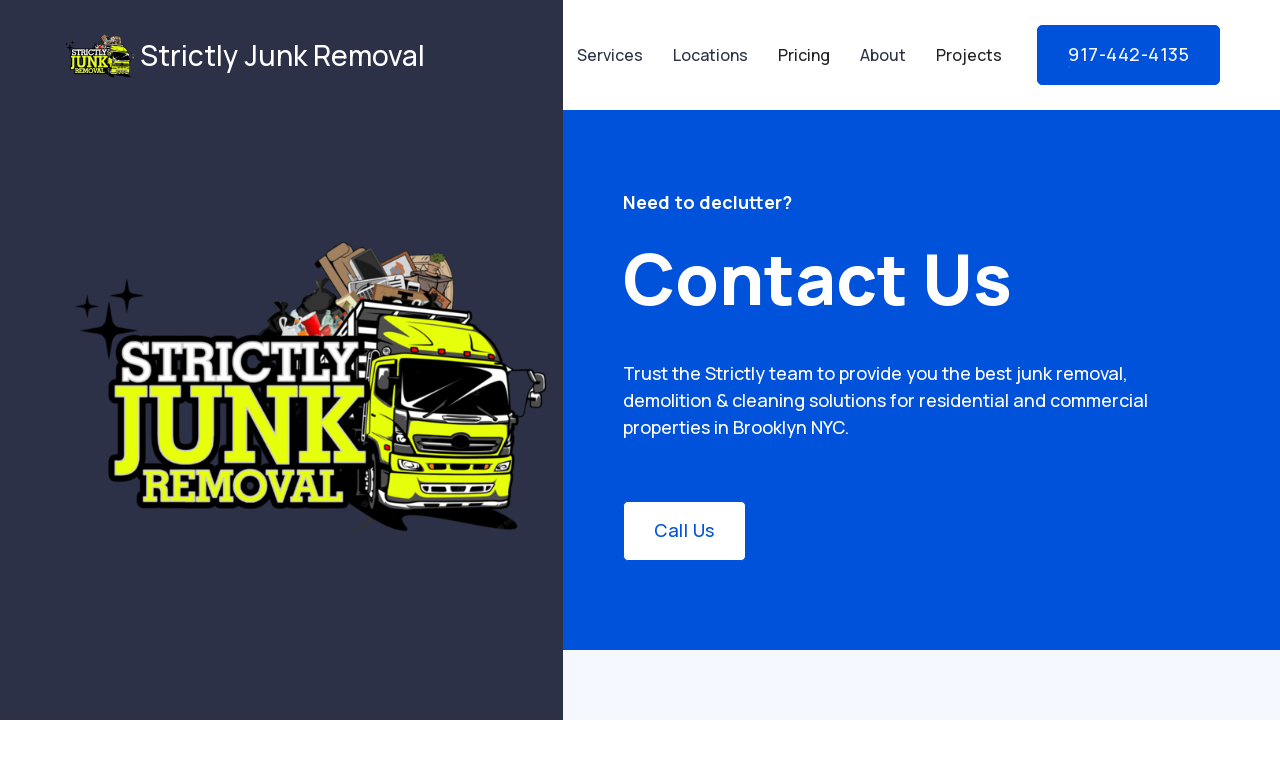

--- FILE ---
content_type: text/html; charset=utf-8
request_url: https://www.strictlyjunkremoval.com/contact-us
body_size: 9562
content:
<!DOCTYPE html><!-- Last Published: Thu Jan 22 2026 16:01:07 GMT+0000 (Coordinated Universal Time) --><html data-wf-domain="www.strictlyjunkremoval.com" data-wf-page="648ed82f45e0f31728fe267d" data-wf-site="647fc78ba4387a2fb5b6a0df" lang="en-US"><head><meta charset="utf-8"/><title>Contact Strictly Junk Removal | Get a Free Quote in Brooklyn, NY</title><meta content="Ready to remove junk in Brooklyn? Contact Strictly Junk Removal now for fast service and a free, no-obligation estimate. Call or fill out our quick form." name="description"/><meta content="Contact Strictly Junk Removal | Get a Free Quote in Brooklyn, NY" property="og:title"/><meta content="Ready to remove junk in Brooklyn? Contact Strictly Junk Removal now for fast service and a free, no-obligation estimate. Call or fill out our quick form." property="og:description"/><meta content="Contact Strictly Junk Removal | Get a Free Quote in Brooklyn, NY" property="twitter:title"/><meta content="Ready to remove junk in Brooklyn? Contact Strictly Junk Removal now for fast service and a free, no-obligation estimate. Call or fill out our quick form." property="twitter:description"/><meta property="og:type" content="website"/><meta content="summary_large_image" name="twitter:card"/><meta content="width=device-width, initial-scale=1" name="viewport"/><meta content="ey5Wou00hf5XZijogFxydV-QIHhF_vaY4szDG84vxko" name="google-site-verification"/><link href="https://cdn.prod.website-files.com/647fc78ba4387a2fb5b6a0df/css/strictly-junk.webflow.shared.259d24f12.min.css" rel="stylesheet" type="text/css" integrity="sha384-JZ0k8S4crHnwIZl850OVMUuYA0jgM67OQ/nFToRwUAq/t2hbWolFHxNlRLnif7gF" crossorigin="anonymous"/><link href="https://fonts.googleapis.com" rel="preconnect"/><link href="https://fonts.gstatic.com" rel="preconnect" crossorigin="anonymous"/><script src="https://ajax.googleapis.com/ajax/libs/webfont/1.6.26/webfont.js" type="text/javascript"></script><script type="text/javascript">WebFont.load({  google: {    families: ["Lato:100,100italic,300,300italic,400,400italic,700,700italic,900,900italic","Inconsolata:400,700","Manrope:300,regular,500,600,700,800"]  }});</script><script type="text/javascript">!function(o,c){var n=c.documentElement,t=" w-mod-";n.className+=t+"js",("ontouchstart"in o||o.DocumentTouch&&c instanceof DocumentTouch)&&(n.className+=t+"touch")}(window,document);</script><link href="https://cdn.prod.website-files.com/647fc78ba4387a2fb5b6a0df/64917fbdf008fbb11c73ddd8_strictly-junk2_32x32.png" rel="shortcut icon" type="image/x-icon"/><link href="https://cdn.prod.website-files.com/647fc78ba4387a2fb5b6a0df/64917fdd4bc89d9efbb13223_strictly-junk2_256x256.png" rel="apple-touch-icon"/><script type="application/ld+json">
{
  "@context": "https://schema.org",
  "@type": "ContactPage",
  "name": "Contact Us",
  "url": "/contact-us",
  "inLanguage": "en-US",
  "about": {
    "@type": "LocalBusiness",
    "name": "Strictly Junk Removal",
    "image": "https://cdn.prod.website-files.com/647fc78ba4387a2fb5b6a0df/64917fdd4bc89d9efbb13223_strictly-junk2_256x256.png",
    "logo": {
      "@type": "ImageObject",
      "url": "https://cdn.prod.website-files.com/647fc78ba4387a2fb5b6a0df/64917fdd4bc89d9efbb13223_strictly-junk2_256x256.png"
    },
    "description": "Trust the Strictly team to provide you the best junk removal, demolition & cleaning solutions for residential and commercial properties in Brooklyn NYC.",
    "telephone": "+19174424135",
    "email": "strictlyjunkremovalnyc@gmail.com",
    "address": {
      "@type": "PostalAddress",
      "streetAddress": "294 20th St",
      "addressLocality": "Brooklyn",
      "addressRegion": "NY",
      "postalCode": "11215",
      "addressCountry": "US"
    },
    "areaServed": [
      {
        "@type": "City",
        "name": "Brooklyn"
      },
      {
        "@type": "City",
        "name": "Queens"
      }
    ],
    "priceRange": "$$",
    "sameAs": [
      "https://www.facebook.com/strictlyjunkremoval",
      "https://www.instagram.com/strictlyjunkremoval",
      "https://twitter.com/strictlyjunk"
    ],
    "url": "https://www.strictlyjunkremoval.com"
  }
}
</script><script async="" src="https://www.googletagmanager.com/gtag/js?id=G-R80C1YLET2"></script><script type="text/javascript">window.dataLayer = window.dataLayer || [];function gtag(){dataLayer.push(arguments);}gtag('set', 'developer_id.dZGVlNj', true);gtag('js', new Date());gtag('config', 'G-R80C1YLET2');</script><script src="https://www.google.com/recaptcha/api.js" type="text/javascript"></script><!-- Google tag (gtag.js) Asolace Analytics -->
<script async src="https://www.googletagmanager.com/gtag/js?id=AW-16695910903"></script>
<script>
  window.dataLayer = window.dataLayer || [];
  function gtag(){dataLayer.push(arguments);}
  gtag('js', new Date());

  gtag('config', 'AW-16695910903');
</script>

<!-- Google tag (gtag.js) OMG National --> 
<script async src="https://www.googletagmanager.com/gtag/js?id=G-BV9RGY6DZR"></script> <script> window.dataLayer = window.dataLayer || []; function gtag(){dataLayer.push(arguments);} gtag("js", new Date()); gtag("config", "G-BV9RGY6DZR"); </script>
<!-- End Google tag (gtag.js) --> 


<!-- Google tag Google Ads Dec - Jan 31 (gtag.js) -->
<script async src="https://www.googletagmanager.com/gtag/js?id=AW-16695910903"></script>
<script>
  window.dataLayer = window.dataLayer || [];
  function gtag(){dataLayer.push(arguments);}
  gtag('js', new Date());

  gtag('config', 'AW-16695910903');
</script>

<!-- Event snippet for Submit lead form conversion page -->
<script>
  gtag('event', 'conversion', {
      'send_to': 'AW-16695910903/FbUTCMHE9NAZEPfDnZk-',
      'value': 1.0,
      'currency': 'USD'
  });
</script>

<!-- aHrefs -->
<script src="https://analytics.ahrefs.com/analytics.js" data-key="FEXRhC3NX6s1Rzpi5Gukew" async></script>

<!-- Search Atlas -->
<script nowprocket nitro-exclude type="text/javascript" id="sa-dynamic-optimization" data-uuid="22bd08bf-bdab-4468-8283-e8191f88edac" src="[data-uri]"></script>

<!-- CallRail -->
<script type="text/javascript" src="//cdn.callrail.com/companies/560557191/4d6bba031c3676145d28/12/swap.js" async></script> <script type="text/javascript">window.__WEBFLOW_CURRENCY_SETTINGS = {"currencyCode":"USD","symbol":"$","decimal":".","fractionDigits":2,"group":",","template":"{{wf {\"path\":\"symbol\",\"type\":\"PlainText\"} }} {{wf {\"path\":\"amount\",\"type\":\"CommercePrice\"} }} {{wf {\"path\":\"currencyCode\",\"type\":\"PlainText\"} }}","hideDecimalForWholeNumbers":false};</script></head><body><div data-animation="over-left" class="navbar-absolute w-nav" data-easing2="ease" data-easing="ease" data-collapse="medium" role="banner" data-no-scroll="1" data-duration="400" data-doc-height="1"><div class="nav-container w-container"><div class="nav-menu-wrapper"><a href="/" aria-label="Strictly Junk Removal" class="brand w-nav-brand"><img src="https://cdn.prod.website-files.com/647fc78ba4387a2fb5b6a0df/64917fdd4bc89d9efbb13223_strictly-junk2_256x256.png" loading="lazy" alt="Strictly Junk Removal logo" height="30" class="image-brand"/><div class="text-brand">Strictly Junk Removal</div></a><nav role="navigation" class="nav-menu w-nav-menu"><div class="tablet-menu"><a href="#" class="brand-tablet w-nav-brand"><img src="https://cdn.prod.website-files.com/647fc78ba4387a2fb5b6a0df/674de9856ae662ce53fd1c58_Strictly%20Junk%20Removal%20Logo%20100x100.png" loading="lazy" alt="Junk removal navbar logo" height="30" class="image"/><div class="text-brand-black">Strictly Junk Removal</div></a><div class="close-menu-button w-nav-button"><img src="https://cdn.prod.website-files.com/647fc78ba4387a2fb5b6a0df/647fc78ca4387a2fb5b6a13c_x_icon.png" loading="lazy" alt="icon" class="nav-close-icon"/></div></div><div class="menu-wrap"><div data-delay="0" data-hover="true" data-asn="or-dd-toggle" class="nav-dropdown-button w-dropdown"><div class="nav-dropdown-toggle w-dropdown-toggle"><div class="nav-dropdown-icon w-icon-dropdown-toggle"></div><p class="nav-item-title">Services</p></div><nav data-asn="tg-dd-list" class="dropdown-list w-dropdown-list"><div class="dropdown-overflow"><div class="dropdown-inner-shadow"></div><div class="dropdown-bg"><div class="dropdown-bg-full"></div></div><div class="dropdown-list-body"><div class="container-2"><div class="dropdown-grid"><div class="dropdown-column second"><a href="https://www.strictlyjunkremoval.com/services-categories/residential-junk-removal" class="_w-full w-inline-block"><div class="dropdown-column-title">Residential</div></a><div class="dropdown-subgrid"><div><div class="dropdown-card-title">What We Take</div><div class="w-dyn-list"><div role="list" class="w-dyn-items"><div role="listitem" class="nav-dropdown-list-item w-dyn-item"><a href="/junks-we-take/appliance-removal-service" class="nav-link">Appliances</a></div><div role="listitem" class="nav-dropdown-list-item w-dyn-item"><a href="/junks-we-take/construction-debris-removal-service" class="nav-link">Construction Debris</a></div><div role="listitem" class="nav-dropdown-list-item w-dyn-item"><a href="/junks-we-take/electronics-ewaste-removal-service" class="nav-link">Electronics &amp; E-Waste</a></div><div role="listitem" class="nav-dropdown-list-item w-dyn-item"><a href="/junks-we-take/exercise-equipment-removal-service" class="nav-link">Exercise Equipment</a></div><div role="listitem" class="nav-dropdown-list-item w-dyn-item"><a href="/junks-we-take/furniture-removal-service" class="nav-link">Furnitures</a></div><div role="listitem" class="nav-dropdown-list-item w-dyn-item"><a href="/junks-we-take/general-household-junk-removal-service" class="nav-link">General Household Junk</a></div><div role="listitem" class="nav-dropdown-list-item w-dyn-item"><a href="/junks-we-take/hot-tub-removal-service" class="nav-link">Hot Tub</a></div><div role="listitem" class="nav-dropdown-list-item w-dyn-item"><a href="/junks-we-take/mattress-removal-service" class="nav-link">Mattresses</a></div><div role="listitem" class="nav-dropdown-list-item w-dyn-item"><a href="/junks-we-take/tire-disposal-scrap-tire-removal-service" class="nav-link">Tires</a></div><div role="listitem" class="nav-dropdown-list-item w-dyn-item"><a href="/junks-we-take/yard-waste-removal-service" class="nav-link">Yard Wastes</a></div></div></div></div><div><div class="dropdown-card-title">Spaces We Clean</div><div class="w-dyn-list"><div role="list" class="w-dyn-items"><div role="listitem" class="nav-dropdown-list-item w-dyn-item"><a href="/spaces-we-clean/estate-cleanouts-service" class="nav-link">Estate Cleanouts</a></div><div role="listitem" class="nav-dropdown-list-item w-dyn-item"><a href="/spaces-we-clean/storage-unit-cleanouts-service" class="nav-link">Storage Unit Cleanouts</a></div><div role="listitem" class="nav-dropdown-list-item w-dyn-item"><a href="/spaces-we-clean/garage-cleanouts-service" class="nav-link">Garage Cleanouts</a></div><div role="listitem" class="nav-dropdown-list-item w-dyn-item"><a href="/spaces-we-clean/attic-cleanouts-service" class="nav-link">Attic Cleanouts</a></div><div role="listitem" class="nav-dropdown-list-item w-dyn-item"><a href="/spaces-we-clean/basement-cleanouts-service" class="nav-link">Basement Cleanouts</a></div></div></div></div></div></div><div class="dropdown-column first"><a href="https://www.strictlyjunkremoval.com/services-categories/commercial-junk-removal" class="_w-full w-inline-block"><div class="dropdown-column-title">Commercial</div></a><div class="dropdown-subgrid"><div id="w-node-_288d2a74-2e61-bbb7-446d-090c988089e1-988089bc"><div class="dropdown-card-title">What We Take</div><div class="w-dyn-list"><div role="list" class="w-dyn-items"><div role="listitem" class="nav-dropdown-list-item w-dyn-item"><a href="/junks-we-take/secure-document-shredding-disposal-service" class="nav-link">Secure Document Shredding &amp; Disposal</a></div><div role="listitem" class="nav-dropdown-list-item w-dyn-item"><a href="/junks-we-take/warehouse-industrial-junk-removal-service" class="nav-link">Warehouse &amp; Industrial</a></div><div role="listitem" class="nav-dropdown-list-item w-dyn-item"><a href="/junks-we-take/property-management-turnover-junk-removal-service" class="nav-link">Property Management Turnover</a></div><div role="listitem" class="nav-dropdown-list-item w-dyn-item"><a href="/junks-we-take/restaurant-commercial-kitchen-equipment-removal-service" class="nav-link">Restaurant &amp; Commercial Kitchen Equipment</a></div><div role="listitem" class="nav-dropdown-list-item w-dyn-item"><a href="/junks-we-take/pallet-crating-disposal-service" class="nav-link">Pallet &amp; Crating</a></div><div role="listitem" class="nav-dropdown-list-item w-dyn-item"><a href="/junks-we-take/retail-fixture-display-removal-service" class="nav-link">Retail Fixture &amp; Display</a></div><div role="listitem" class="nav-dropdown-list-item w-dyn-item"><a href="/junks-we-take/construction-demolition-debris-removal-service" class="nav-link">Construction &amp; Demolition Debris</a></div><div role="listitem" class="nav-dropdown-list-item w-dyn-item"><a href="/junks-we-take/commercial-e-waste-it-disposal-service" class="nav-link">Commercial E-Waste &amp; IT</a></div><div role="listitem" class="nav-dropdown-list-item w-dyn-item"><a href="/junks-we-take/office-furniture-cubicle-removal-service" class="nav-link">Office Furniture &amp; Cubicle</a></div></div></div></div><div id="w-node-_288d2a74-2e61-bbb7-446d-090c988089eb-988089bc"><div class="dropdown-card-title">Spaces We Clean</div><div id="w-node-_288d2a74-2e61-bbb7-446d-090c988089ee-988089bc" class="w-dyn-list"><div role="list" class="w-dyn-items"><div role="listitem" class="nav-dropdown-list-item w-dyn-item"><a href="/spaces-we-clean/foreclosure-eviction-cleanouts-service" class="nav-link">Foreclosure &amp; Eviction Cleanouts</a></div><div role="listitem" class="nav-dropdown-list-item w-dyn-item"><a href="/spaces-we-clean/warehouse-industrial-space-cleanouts-service" class="nav-link">Warehouse &amp; Industrial Space Cleanouts</a></div><div role="listitem" class="nav-dropdown-list-item w-dyn-item"><a href="/spaces-we-clean/apartment-rental-property-cleanouts-service" class="nav-link">Apartment/Rental Property Cleanouts</a></div><div role="listitem" class="nav-dropdown-list-item w-dyn-item"><a href="/spaces-we-clean/retail-store-cleanouts-service" class="nav-link">Retail Store Cleanouts</a></div><div role="listitem" class="nav-dropdown-list-item w-dyn-item"><a href="/spaces-we-clean/office-commercial-cleanouts-service" class="nav-link">Office / Commercial Cleanouts</a></div></div></div></div></div></div><div class="dropdown-column first"><a href="https://www.strictlyjunkremoval.com/services-categories/commercial-junk-removal" class="_w-full w-inline-block"><div class="dropdown-column-title">Specialized Cleanouts</div></a><div class="dropdown-subgrid-single-col"><div class="w-dyn-list"><div role="list" class="w-dyn-items"><div role="listitem" class="nav-dropdown-list-item w-dyn-item"><a href="/specialized-cleanouts/disaster-storm-debris-cleanups-service" class="nav-link">Disaster &amp; Storm Debris Cleanups</a></div><div role="listitem" class="nav-dropdown-list-item w-dyn-item"><a href="/specialized-cleanouts/hoarding-cleaning-services" class="nav-link">Hoarding Cleaning</a></div></div></div></div></div></div></div></div></div></nav></div><div data-hover="true" data-delay="0" data-asn="or-dd-toggle" class="nav-dropdown-button w-dropdown"><div class="nav-dropdown-toggle w-dropdown-toggle"><div class="nav-dropdown-icon w-icon-dropdown-toggle"></div><p class="nav-item-title">Locations</p></div><nav data-asn="tg-dd-list" class="dropdown-list w-dropdown-list"><div class="dropdown-overflow"><div class="dropdown-inner-shadow"></div><div class="dropdown-bg"><div class="dropdown-bg-full"></div></div><div class="dropdown-list-body"><div class="container-2"><div class="dropdown-grid"><div class="dropdown-column second"><a href="/locations" class="_w-full w-inline-block"><div class="dropdown-column-title">Brooklyn</div></a><div class="dropdown-subgrid"><div><div class="w-dyn-list"><div role="list" class="w-dyn-items"><div role="listitem" class="w-dyn-item"><a href="/locations/bay-ridge-brooklyn-ny" class="nav-link py-10">Bay Ridge, Brooklyn NY</a></div><div role="listitem" class="w-dyn-item"><a href="/locations/borough-park-brooklyn-ny" class="nav-link py-10">Borough Park, Brooklyn NY</a></div><div role="listitem" class="w-dyn-item"><a href="/locations/brighton-beach-brooklyn-ny" class="nav-link py-10">Brighton Beach, Brooklyn NY</a></div><div role="listitem" class="w-dyn-item"><a href="/locations/bushwick-brooklyn-ny" class="nav-link py-10">Bushwick, Brooklyn NY</a></div><div role="listitem" class="w-dyn-item"><a href="/locations/canarsie-brooklyn-ny" class="nav-link py-10">Canarsie, Brooklyn NY</a></div></div></div></div><div><div class="w-dyn-list"><div role="list" class="w-dyn-items"><div role="listitem" class="w-dyn-item"><a href="/locations/dyker-heights-brooklyn-ny" class="nav-link py-10">Dyker Heights, Brooklyn NY</a></div><div role="listitem" class="w-dyn-item"><a href="/locations/flatbush-brooklyn-ny" class="nav-link py-10">Flatbush, Brooklyn NY</a></div><div role="listitem" class="w-dyn-item"><a href="/locations/sheepshead-bay-brooklyn-ny" class="nav-link py-10">Sheepshead Bay, Brooklyn NY</a></div><div role="listitem" class="w-dyn-item"><a href="/locations/south-slope-brooklyn-ny" class="nav-link py-10">South Slope, Brooklyn NY</a></div><div role="listitem" class="w-dyn-item"><a href="/locations/williamsburg-brooklyn-ny" class="nav-link py-10">Williamsburg, Brooklyn NY</a></div></div></div></div></div></div><div class="dropdown-column first"><a href="/locations" class="_w-full w-inline-block"><div class="dropdown-column-title">Queens</div></a><div class="dropdown-subgrid"><div id="w-node-_8b8e6cc5-5a20-d38a-92e8-4e2e94552d12-94552ceb"><div class="w-dyn-list"><div role="list" class="w-dyn-items"><div role="listitem" class="w-dyn-item"><a href="/locations/astoria-queens-ny" class="nav-link py-10">Astoria, Queens NY</a></div><div role="listitem" class="w-dyn-item"><a href="/locations/bayside-queens-ny" class="nav-link py-10">Bayside, Queens, NY</a></div><div role="listitem" class="w-dyn-item"><a href="/locations/flushing-queens-ny" class="nav-link py-10">Flushing, Queens, NY</a></div></div></div></div><div id="w-node-_8b8e6cc5-5a20-d38a-92e8-4e2e94552d1a-94552ceb"><div class="w-dyn-list"><div role="list" class="w-dyn-items"><div role="listitem" class="w-dyn-item"><a href="/locations/forest-hills-queens-ny" class="nav-link py-10">Forest Hills, Queens, NY</a></div><div role="listitem" class="w-dyn-item"><a href="/locations/jackson-heights-queens-ny" class="nav-link py-10">Jackson Heights, Queens, NY</a></div><div role="listitem" class="w-dyn-item"><a href="/locations/jamaica-queens-ny" class="nav-link py-10">Jamaica, Queens, NY</a></div></div></div></div></div></div></div></div></div></div></nav></div><a href="/pricing" class="nav-link w-nav-link">Pricing</a><div data-hover="true" data-delay="0" data-w-id="ba67b287-f196-4627-29a8-f080f7e8b1b5" class="nav-dropdown-button w-dropdown"><div class="nav-dropdown-toggle w-dropdown-toggle"><div class="nav-dropdown-icon w-icon-dropdown-toggle"></div><p class="nav-item-title">About</p></div><nav class="nav-dropdown-list w-dropdown-list"><div class="nav-dropdown-link-wrapper"><a href="/about-us" class="nav-dropdown-link-block w-dropdown-link"><span class="nav-dropdown-link"> </span>About Us</a><a href="/testimonials" class="nav-dropdown-link-block w-dropdown-link"><span class="nav-dropdown-link"> </span>Testimonials</a><a href="https://www.strictlyjunkremoval.com/blogs" class="nav-dropdown-link-block w-dropdown-link"> <span class="nav-dropdown-link"> </span>Our Blogs</a><a href="/faq" class="nav-dropdown-link-block w-dropdown-link"><span class="nav-dropdown-link"> </span>FAQ</a></div></nav></div><a href="#" class="nav-link w-nav-link">Projects</a></div><div class="button-nav-tablet"><a href="/contact-us" aria-current="page" class="primary-button w-inline-block w--current"><div class="text-button-blue">Get in Touch</div><div class="button-div-blue"></div></a></div></nav><div class="menu-button w-nav-button"><img src="https://cdn.prod.website-files.com/647fc78ba4387a2fb5b6a0df/647fc78ca4387a2fb5b6a13b_Burger-button.png" loading="lazy" alt="icon" height="16" class="image-burger"/></div></div><div class="button-nav-wrapper"><a data-w-id="0f1528c0-d165-1e11-b05e-4e3899df6dcf" href="tel:+19174424135" class="primary-button w-inline-block"><div class="text-button-blue">917-442-4135</div><div class="button-div-blue"></div></a></div></div></div><div class="about-banner-section"><div class="about-banner-wrapper"><div class="about-banner-left"><div class="about-banner-image-block"><img src="https://cdn.prod.website-files.com/647fc78ba4387a2fb5b6a0df/650306b5b32018840af17b0b_strictly-junk2_686x686.png" loading="lazy" alt="strictly junk removal logo" class="about-banner-image"/></div></div><div class="about-banner-right"><div class="about-block-content"><div class="about-block-title"><p class="subtitle text-white"><strong>Need to declutter?</strong></p><h1 class="text-white mb-30">Contact Us</h1><p class="paragraph-large text-white">Trust the Strictly team to provide you the best junk removal, demolition &amp; cleaning solutions for residential and commercial properties in Brooklyn NYC.</p></div><div class="spacer-small"></div><div class="banner-buttons-wrapper mb-20"><a id="book-online-button" data-w-id="0f765b2b-9c2d-d3d5-a42f-3d38d932e814" href="tel:+19174424135" class="primary-white-button w-inline-block"><div id="book-online-button" style="opacity:0;-webkit-transform:translate3d(0, 0, 0) scale3d(0.2, 0.2, 1) rotateX(0) rotateY(0) rotateZ(0) skew(0, 0);-moz-transform:translate3d(0, 0, 0) scale3d(0.2, 0.2, 1) rotateX(0) rotateY(0) rotateZ(0) skew(0, 0);-ms-transform:translate3d(0, 0, 0) scale3d(0.2, 0.2, 1) rotateX(0) rotateY(0) rotateZ(0) skew(0, 0);transform:translate3d(0, 0, 0) scale3d(0.2, 0.2, 1) rotateX(0) rotateY(0) rotateZ(0) skew(0, 0)" class="button-div-white"></div><div class="text-button-white">Call Us</div></a></div></div></div></div></div><div class="section light-background"><div class="base-container w-container"><div class="contacts-wrapper"><div class="contacts-content-wrapper"><div class="contacts-title"><h6 class="subtitle">Get in touch</h6><h2>Junk Removal in <br/>Brooklyn NYC</h2></div><p class="paragraph-large">Need fast junk removal in Brooklyn? Contact Strictly Junk Removal today. We offer clear pricing and quick service. Our team is ready to help you clean up.</p><div class="contacts-divider"></div><div data-delay="4000" data-animation="slide" class="contacts-location-slider w-slider" data-autoplay="false" data-easing="ease" data-hide-arrows="false" data-disable-swipe="false" data-autoplay-limit="0" data-nav-spacing="3" data-duration="500" data-infinite="true"><div class="w-slider-mask"><div class="w-slide"><div class="contacts-detail-wrapper"><h4>New York</h4><div class="contacts-detail"><p class="contacts-icon"></p><a href="https://www.google.com/maps/place/Strictly+Junk+Removal/@40.6607135,-73.9911653,15z/data=!4m2!3m1!1s0x0:0x61925703b1b21ef0?sa=X&amp;ved=2ahUKEwik78Lk7d-DAxU5C3kGHd_7DuoQ_BJ6BAgSEAA" target="_blank" class="link-contact w-inline-block"><p class="paragraph-contact">294 20th St, Brooklyn, NY</p></a></div><div class="contacts-detail"><p class="contacts-icon"></p><a id="phone-number-link-ny" href="tel:+19174424135" class="link-contact">(917) 442-4135</a></div><div class="contacts-detail"><p class="contacts-icon"></p><a href="mailto:strictlyjunkremovalnyc@gmail.com" class="link-contact">strictlyjunkremovalnyc@gmail.com</a></div></div></div><div class="w-slide"><div class="contacts-detail-wrapper"><h4>Brooklyn</h4><div class="contacts-detail"><p class="contacts-icon"></p><p class="paragraph-contact">294 20th St, Brooklyn, NY</p></div><div class="contacts-detail"><p class="contacts-icon"></p><a id="phone-number-link-brooklyn" href="tel:+19174424135" class="link-contact">(917) 442-4135</a></div><div class="contacts-detail"><p class="contacts-icon"></p><a href="mailto:strictlyjunkremovalnyc@gmail.com" class="link-contact">strictlyjunkremovalnyc@gmail.com</a></div></div></div><div class="w-slide"><div class="contacts-detail-wrapper"><h4>Queens</h4><div class="contacts-detail"><p class="contacts-icon"></p><p class="paragraph-contact">294 20th St, Brooklyn, NY</p></div><div class="contacts-detail"><p class="contacts-icon"></p><a id="phone-number-link-queens" href="tel:+19174424135" class="link-contact">(917) 442-4135</a></div><div class="contacts-detail"><p class="contacts-icon"></p><a href="mailto:strictlyjunkremovalnyc@gmail.com" class="link-contact">strictlyjunkremovalnyc@gmail.com</a></div></div></div></div><div class="contacts-left-arrow w-slider-arrow-left"><div class="contacts-slider-arrow-icon"></div></div><div class="contacts-right-arrow w-slider-arrow-right"><div class="contacts-slider-arrow-icon"></div></div><div class="hidden w-slider-nav w-round"></div><div class="contacts-arrows-divider"></div></div></div><div class="contacts-form-wrapper"><div class="book-form-contact w-form"><div class="get-a-free-wrap"><div class="title-book-form-contact"><h3 class="text-white">Get a Free Estimate<br/></h3></div></div><form id="wf-form-Service-Form" name="wf-form-Service-Form" data-name="Service Form" method="get" class="book-form-block" data-wf-page-id="648ed82f45e0f31728fe267d" data-wf-element-id="2a590fd2-0fce-91c9-6a61-aeedc56cccbc"><input class="contacts-input w-node-_2a590fd2-0fce-91c9-6a61-aeedc56cccbe-28fe267d w-input" maxlength="256" name="Name" data-name="Name" placeholder="Full name*" type="text" id="Name" required=""/><div class="book-inputs-wrapper"><input class="contacts-input w-input" maxlength="256" name="Phone" data-name="Phone" placeholder="Phone number*" type="tel" id="Phone" required=""/><input class="contacts-input w-node-_35dd007c-553e-7e26-fa0b-0438169179d2-28fe267d w-input" maxlength="256" name="Email" data-name="Email" placeholder="Email*" type="tel" id="Email-2" required=""/></div><textarea id="Message" name="Message" maxlength="5000" data-name="Message" placeholder="Message*" required="" class="contacts-textarea w-input"></textarea><div class="get-a-free-button"><input type="submit" data-wait="Please wait..." class="primary-form-button w-button" value="Send"/><div data-sitekey="6LdOxzQnAAAAAAMUsDEoSHv7d4Mgo5K0Ez0ympTc" class="w-form-formrecaptcha recaptcha g-recaptcha g-recaptcha-error g-recaptcha-disabled"></div></div></form><div class="success-message w-form-done"><div id="form-success">Thank you! Your submission has been received!</div></div><div class="error-message w-form-fail"><div>Oops! Something went wrong while submitting the form.</div></div></div></div></div></div></div><div class="section-promotion"><div class="logo-container"><div class="text-white m-auto text-25"><strong>Winter SALE</strong></div><div class="text-white m-auto text-25"><span class="promotional-price"><strong>$99</strong></span><strong> on all local furniture removal!</strong></div><a href="/brooklyn-furniture-removal-promotion" class="promotional-button w-button">View Offer</a></div></div><div class="section"><div class="base-container w-container"><div class="section-title-wrapper"><h6 class="subtitle">Resourses</h6><h2 data-w-id="77ed0b3f-71e5-4f7e-045c-b1162c176008" style="opacity:0" class="section-title">Services you can depend on when you call us</h2><p data-w-id="77ed0b3f-71e5-4f7e-045c-b1162c17600a" style="opacity:0" class="section-title-description">We know that looking for junk services in Brooklyn can be somewhat of a minefield, especially if you don&#x27;t know what is acceptable</p></div><div class="contact-features-wrap"><div class="feature-wrap home-24"><div class="featured-animation-block"><div class="featured-animation second" data-w-id="2568790b-b4ad-9cc5-5148-5654e2ca7393" data-animation-type="lottie" data-src="https://cdn.prod.website-files.com/647fc78ba4387a2fb5b6a0df/647fc78ca4387a2fb5b6a19e_f5TTEpFkvc.json" data-loop="0" data-direction="1" data-autoplay="1" data-is-ix2-target="0" data-renderer="svg" data-duration="2.3"></div></div><h4>Services</h4><p class="feature-text">Our goal is complete customer satisfaction for everyone we service day and night.</p></div><div class="feature-wrap home-24"><div class="featured-animation-block"><div class="featured-animation" data-w-id="2568790b-b4ad-9cc5-5148-5654e2ca739a" data-animation-type="lottie" data-src="https://cdn.prod.website-files.com/647fc78ba4387a2fb5b6a0df/647fc78ca4387a2fb5b6a1ab_FiLIc17yhU.json" data-loop="0" data-direction="1" data-autoplay="1" data-is-ix2-target="0" data-renderer="svg" data-default-duration="2.1021020164817337" data-duration="2.1"></div></div><h4>Pricing</h4><p class="feature-text">Our experienced and knowledgeable staff have continued hands-on training sessions in house.</p></div><div class="feature-wrap home-24"><div class="featured-animation-block"><div class="featured-animation second" data-w-id="2568790b-b4ad-9cc5-5148-5654e2ca73a1" data-animation-type="lottie" data-src="https://cdn.prod.website-files.com/647fc78ba4387a2fb5b6a0df/647fc78ca4387a2fb5b6a19f_HYZG2DNa8x.json" data-loop="0" data-direction="1" data-autoplay="1" data-is-ix2-target="0" data-renderer="svg" data-default-duration="3.533333333333333" data-duration="1"></div></div><h4>Support 24/7</h4><p class="feature-text">We are just a call away from help! Call us for residential and commercial junk removal and cleaning services.</p></div></div></div></div><div class="w-widget w-widget-map" data-widget-style="roadmap" data-widget-latlng="40.6607135,-73.99116529999999" aria-label="Strictly Junk Removal" data-enable-scroll="true" role="region" title="Strictly Junk Removal" data-enable-touch="true" data-widget-zoom="12" data-widget-tooltip="Strictly Junk Removal"></div><div class="footer"><div class="base-container w-container"><div class="footer-wrapper"><div data-w-id="531ff33f-e072-60f6-f0d4-f1866dca3507" class="footer-logo-wrap"><a href="#" class="footer-brand w-nav-brand"><img src="https://cdn.prod.website-files.com/647fc78ba4387a2fb5b6a0df/64917fdd4bc89d9efbb13223_strictly-junk2_256x256.png" loading="lazy" alt="Strictly Junk Removal logo" height="30" class="footer-logo"/></a><h2 class="text-white mt-10">Call Today for Junk Removal in Brooklyn</h2><div class="button-footer-wrapper"><a id="book-online-button" data-w-id="99e9a480-e9a8-9302-a628-d2673eef0000" href="tel:+19174424135" class="primary-button w-inline-block"><div class="text-button-blue">Call Today</div><div class="button-div-blue"></div></a></div></div><div data-w-id="daf981fd-9b17-a0fb-7466-2c35634f2c76" class="footer-brand-wrap"><div class="footer-links-wrapper"><a href="/" class="footer-link">Home</a><a href="/about-us" class="footer-link">About us</a><a href="/services" class="footer-link">Our services</a><a href="/pricing" class="footer-link">Pricing</a><a href="https://www.strictlyjunkremoval.com/blogs" class="footer-link">Our Blogs</a><a href="/contact-us" aria-current="page" class="footer-link w--current">Contact</a></div><div class="footer-social-icons-wrapper"><a aria-label="" href="https://www.facebook.com/strictlyjunkremoval" target="_blank" class="sm-icon-link w-inline-block"><img src="https://cdn.prod.website-files.com/647fc78ba4387a2fb5b6a0df/64863405f4715910f588a0c3_Facebook.svg" loading="lazy" alt="" class="sm-icon"/></a><a aria-label="Instagram" href="https://instagram.com/strictlyjunkremoval?igshid=MzNlNGNkZWQ4Mg==" target="_blank" class="sm-icon-link w-inline-block"><img src="https://cdn.prod.website-files.com/647fc78ba4387a2fb5b6a0df/648634a56964918159d50616_Instagram.svg" loading="lazy" alt="" class="sm-icon"/></a><a aria-label="Twitter" href="https://twitter.com/strictlycleanny" target="_blank" class="sm-icon-link w-inline-block"><img src="https://cdn.prod.website-files.com/647fc78ba4387a2fb5b6a0df/648634e5f4715910f589817f_Twitter.svg" loading="lazy" alt="" class="sm-icon"/></a></div></div><div class="footer-nap-wrapper"><div class="footer-certificate-wrap"><a href="https://www.epa.gov/lead/lead-renovation-repair-and-painting-program" target="_blank" class="certification-link w-inline-block"><img src="https://cdn.prod.website-files.com/647fc78ba4387a2fb5b6a0df/663b6be826f593770e34b7d5_lead%20safe%20certified%20firm%20300h.webp" loading="lazy" alt="junk removal EPA lead-safe certified" class="footer-certificate-icons"/></a></div><div class="footer-nap"><a href="https://www.google.com/maps/place/Strictly+Junk+Removal/data=!4m2!3m1!1s0x0:0x61925703b1b21ef0?sa=X&amp;ved=1t:2428&amp;ictx=111" target="_blank" class="footer-nap-link">294 20th St, Brooklyn, NY 11215</a><a href="tel:(917)442-4135" class="footer-nap-link">(917) 442-4135</a></div></div><div data-w-id="daf981fd-9b17-a0fb-7466-2c35634f2ca5" class="footer-bottom-wrap"><div><div class="footer-copyright">© Strictly Junk Removal. All Rights Reserved 2023. Licensing</div></div><div class="footer-rights-wrapper"><div class="footer-rights">Website designed by </div><a href="https://www.asolace.com/" target="_blank" class="w-inline-block"><img src="https://cdn.prod.website-files.com/647fc78ba4387a2fb5b6a0df/65a5adea22d9210aff1f3c34_Logo_32x32.png" loading="lazy" alt="asolace logo 32x32" class="asolace-logo-32x32"/></a><div class="footer-rights"><a href="https://www.asolace.com/" class="link">Asolace</a></div></div></div></div></div></div><div class="hire-popup"><div class="hire-popup-wrap"><div>Hire a professional</div><div>Make an appointment with a Strictly Junk Removal Professional for your next project. Learn More</div><div class="hire-buttons-wrap"><a href="https://calendly.com/strictlyjunkremovalnyc/30min" target="_blank" class="hire-button-2">Book an Appointment</a><a href="/contact-us" aria-current="page" class="hire-button-2 w--current">Free Estimate</a></div><div data-w-id="b903240e-3d18-fc24-cc73-9d3854a406fc" class="hire-popup-close"><img src="https://cdn.prod.website-files.com/647fc78ba4387a2fb5b6a0df/647fc78ca4387a2fb5b6a1e8_Close%20Pop-up.svg" loading="lazy" alt="" class="close-popup-image"/></div></div></div><script src="https://d3e54v103j8qbb.cloudfront.net/js/jquery-3.5.1.min.dc5e7f18c8.js?site=647fc78ba4387a2fb5b6a0df" type="text/javascript" integrity="sha256-9/aliU8dGd2tb6OSsuzixeV4y/faTqgFtohetphbbj0=" crossorigin="anonymous"></script><script src="https://cdn.prod.website-files.com/647fc78ba4387a2fb5b6a0df/js/webflow.schunk.1a807f015b216e46.js" type="text/javascript" integrity="sha384-oY4R8SfnVBTWnix6ULiWbZs/5tyRyxEiWcG+WrT3unnu5pmfsIYJEraZcyFVlvND" crossorigin="anonymous"></script><script src="https://cdn.prod.website-files.com/647fc78ba4387a2fb5b6a0df/js/webflow.schunk.148d3795dd38d54f.js" type="text/javascript" integrity="sha384-zjMtfiDXOxdxKPG1M3NEikzuTTxvfv9cYkgMrNaD5O8A1XVd1BrjpOcqKCob+ZfU" crossorigin="anonymous"></script><script src="https://cdn.prod.website-files.com/647fc78ba4387a2fb5b6a0df/js/webflow.schunk.8b59d90f13012f71.js" type="text/javascript" integrity="sha384-ezLI4iIoyIBpNJi9OPYbpSqHZGrVeXZ/IUsScIfjmTng7DsSq84BYFHnQG2apP4V" crossorigin="anonymous"></script><script src="https://cdn.prod.website-files.com/647fc78ba4387a2fb5b6a0df/js/webflow.135a21fc.e44e1fbe5963f308.js" type="text/javascript" integrity="sha384-Cis2CFRWKKzB8jtXxa2C5pjHQYBfOPSX9yQuAGhkuYmAnYGvdJPK+Ojjf1L6P4NH" crossorigin="anonymous"></script><!-- Google Tag Manager (noscript) -->
<noscript><iframe src="https://www.googletagmanager.com/ns.html?id=GTM-N5SFPFXS"
height="0" width="0" style="display:none;visibility:hidden"></iframe></noscript>
<!-- End Google Tag Manager (noscript) --></body></html>

--- FILE ---
content_type: text/html; charset=utf-8
request_url: https://www.google.com/recaptcha/api2/anchor?ar=1&k=6LdOxzQnAAAAAAMUsDEoSHv7d4Mgo5K0Ez0ympTc&co=aHR0cHM6Ly93d3cuc3RyaWN0bHlqdW5rcmVtb3ZhbC5jb206NDQz&hl=en&v=N67nZn4AqZkNcbeMu4prBgzg&size=normal&anchor-ms=20000&execute-ms=30000&cb=nba935mjgo11
body_size: 49371
content:
<!DOCTYPE HTML><html dir="ltr" lang="en"><head><meta http-equiv="Content-Type" content="text/html; charset=UTF-8">
<meta http-equiv="X-UA-Compatible" content="IE=edge">
<title>reCAPTCHA</title>
<style type="text/css">
/* cyrillic-ext */
@font-face {
  font-family: 'Roboto';
  font-style: normal;
  font-weight: 400;
  font-stretch: 100%;
  src: url(//fonts.gstatic.com/s/roboto/v48/KFO7CnqEu92Fr1ME7kSn66aGLdTylUAMa3GUBHMdazTgWw.woff2) format('woff2');
  unicode-range: U+0460-052F, U+1C80-1C8A, U+20B4, U+2DE0-2DFF, U+A640-A69F, U+FE2E-FE2F;
}
/* cyrillic */
@font-face {
  font-family: 'Roboto';
  font-style: normal;
  font-weight: 400;
  font-stretch: 100%;
  src: url(//fonts.gstatic.com/s/roboto/v48/KFO7CnqEu92Fr1ME7kSn66aGLdTylUAMa3iUBHMdazTgWw.woff2) format('woff2');
  unicode-range: U+0301, U+0400-045F, U+0490-0491, U+04B0-04B1, U+2116;
}
/* greek-ext */
@font-face {
  font-family: 'Roboto';
  font-style: normal;
  font-weight: 400;
  font-stretch: 100%;
  src: url(//fonts.gstatic.com/s/roboto/v48/KFO7CnqEu92Fr1ME7kSn66aGLdTylUAMa3CUBHMdazTgWw.woff2) format('woff2');
  unicode-range: U+1F00-1FFF;
}
/* greek */
@font-face {
  font-family: 'Roboto';
  font-style: normal;
  font-weight: 400;
  font-stretch: 100%;
  src: url(//fonts.gstatic.com/s/roboto/v48/KFO7CnqEu92Fr1ME7kSn66aGLdTylUAMa3-UBHMdazTgWw.woff2) format('woff2');
  unicode-range: U+0370-0377, U+037A-037F, U+0384-038A, U+038C, U+038E-03A1, U+03A3-03FF;
}
/* math */
@font-face {
  font-family: 'Roboto';
  font-style: normal;
  font-weight: 400;
  font-stretch: 100%;
  src: url(//fonts.gstatic.com/s/roboto/v48/KFO7CnqEu92Fr1ME7kSn66aGLdTylUAMawCUBHMdazTgWw.woff2) format('woff2');
  unicode-range: U+0302-0303, U+0305, U+0307-0308, U+0310, U+0312, U+0315, U+031A, U+0326-0327, U+032C, U+032F-0330, U+0332-0333, U+0338, U+033A, U+0346, U+034D, U+0391-03A1, U+03A3-03A9, U+03B1-03C9, U+03D1, U+03D5-03D6, U+03F0-03F1, U+03F4-03F5, U+2016-2017, U+2034-2038, U+203C, U+2040, U+2043, U+2047, U+2050, U+2057, U+205F, U+2070-2071, U+2074-208E, U+2090-209C, U+20D0-20DC, U+20E1, U+20E5-20EF, U+2100-2112, U+2114-2115, U+2117-2121, U+2123-214F, U+2190, U+2192, U+2194-21AE, U+21B0-21E5, U+21F1-21F2, U+21F4-2211, U+2213-2214, U+2216-22FF, U+2308-230B, U+2310, U+2319, U+231C-2321, U+2336-237A, U+237C, U+2395, U+239B-23B7, U+23D0, U+23DC-23E1, U+2474-2475, U+25AF, U+25B3, U+25B7, U+25BD, U+25C1, U+25CA, U+25CC, U+25FB, U+266D-266F, U+27C0-27FF, U+2900-2AFF, U+2B0E-2B11, U+2B30-2B4C, U+2BFE, U+3030, U+FF5B, U+FF5D, U+1D400-1D7FF, U+1EE00-1EEFF;
}
/* symbols */
@font-face {
  font-family: 'Roboto';
  font-style: normal;
  font-weight: 400;
  font-stretch: 100%;
  src: url(//fonts.gstatic.com/s/roboto/v48/KFO7CnqEu92Fr1ME7kSn66aGLdTylUAMaxKUBHMdazTgWw.woff2) format('woff2');
  unicode-range: U+0001-000C, U+000E-001F, U+007F-009F, U+20DD-20E0, U+20E2-20E4, U+2150-218F, U+2190, U+2192, U+2194-2199, U+21AF, U+21E6-21F0, U+21F3, U+2218-2219, U+2299, U+22C4-22C6, U+2300-243F, U+2440-244A, U+2460-24FF, U+25A0-27BF, U+2800-28FF, U+2921-2922, U+2981, U+29BF, U+29EB, U+2B00-2BFF, U+4DC0-4DFF, U+FFF9-FFFB, U+10140-1018E, U+10190-1019C, U+101A0, U+101D0-101FD, U+102E0-102FB, U+10E60-10E7E, U+1D2C0-1D2D3, U+1D2E0-1D37F, U+1F000-1F0FF, U+1F100-1F1AD, U+1F1E6-1F1FF, U+1F30D-1F30F, U+1F315, U+1F31C, U+1F31E, U+1F320-1F32C, U+1F336, U+1F378, U+1F37D, U+1F382, U+1F393-1F39F, U+1F3A7-1F3A8, U+1F3AC-1F3AF, U+1F3C2, U+1F3C4-1F3C6, U+1F3CA-1F3CE, U+1F3D4-1F3E0, U+1F3ED, U+1F3F1-1F3F3, U+1F3F5-1F3F7, U+1F408, U+1F415, U+1F41F, U+1F426, U+1F43F, U+1F441-1F442, U+1F444, U+1F446-1F449, U+1F44C-1F44E, U+1F453, U+1F46A, U+1F47D, U+1F4A3, U+1F4B0, U+1F4B3, U+1F4B9, U+1F4BB, U+1F4BF, U+1F4C8-1F4CB, U+1F4D6, U+1F4DA, U+1F4DF, U+1F4E3-1F4E6, U+1F4EA-1F4ED, U+1F4F7, U+1F4F9-1F4FB, U+1F4FD-1F4FE, U+1F503, U+1F507-1F50B, U+1F50D, U+1F512-1F513, U+1F53E-1F54A, U+1F54F-1F5FA, U+1F610, U+1F650-1F67F, U+1F687, U+1F68D, U+1F691, U+1F694, U+1F698, U+1F6AD, U+1F6B2, U+1F6B9-1F6BA, U+1F6BC, U+1F6C6-1F6CF, U+1F6D3-1F6D7, U+1F6E0-1F6EA, U+1F6F0-1F6F3, U+1F6F7-1F6FC, U+1F700-1F7FF, U+1F800-1F80B, U+1F810-1F847, U+1F850-1F859, U+1F860-1F887, U+1F890-1F8AD, U+1F8B0-1F8BB, U+1F8C0-1F8C1, U+1F900-1F90B, U+1F93B, U+1F946, U+1F984, U+1F996, U+1F9E9, U+1FA00-1FA6F, U+1FA70-1FA7C, U+1FA80-1FA89, U+1FA8F-1FAC6, U+1FACE-1FADC, U+1FADF-1FAE9, U+1FAF0-1FAF8, U+1FB00-1FBFF;
}
/* vietnamese */
@font-face {
  font-family: 'Roboto';
  font-style: normal;
  font-weight: 400;
  font-stretch: 100%;
  src: url(//fonts.gstatic.com/s/roboto/v48/KFO7CnqEu92Fr1ME7kSn66aGLdTylUAMa3OUBHMdazTgWw.woff2) format('woff2');
  unicode-range: U+0102-0103, U+0110-0111, U+0128-0129, U+0168-0169, U+01A0-01A1, U+01AF-01B0, U+0300-0301, U+0303-0304, U+0308-0309, U+0323, U+0329, U+1EA0-1EF9, U+20AB;
}
/* latin-ext */
@font-face {
  font-family: 'Roboto';
  font-style: normal;
  font-weight: 400;
  font-stretch: 100%;
  src: url(//fonts.gstatic.com/s/roboto/v48/KFO7CnqEu92Fr1ME7kSn66aGLdTylUAMa3KUBHMdazTgWw.woff2) format('woff2');
  unicode-range: U+0100-02BA, U+02BD-02C5, U+02C7-02CC, U+02CE-02D7, U+02DD-02FF, U+0304, U+0308, U+0329, U+1D00-1DBF, U+1E00-1E9F, U+1EF2-1EFF, U+2020, U+20A0-20AB, U+20AD-20C0, U+2113, U+2C60-2C7F, U+A720-A7FF;
}
/* latin */
@font-face {
  font-family: 'Roboto';
  font-style: normal;
  font-weight: 400;
  font-stretch: 100%;
  src: url(//fonts.gstatic.com/s/roboto/v48/KFO7CnqEu92Fr1ME7kSn66aGLdTylUAMa3yUBHMdazQ.woff2) format('woff2');
  unicode-range: U+0000-00FF, U+0131, U+0152-0153, U+02BB-02BC, U+02C6, U+02DA, U+02DC, U+0304, U+0308, U+0329, U+2000-206F, U+20AC, U+2122, U+2191, U+2193, U+2212, U+2215, U+FEFF, U+FFFD;
}
/* cyrillic-ext */
@font-face {
  font-family: 'Roboto';
  font-style: normal;
  font-weight: 500;
  font-stretch: 100%;
  src: url(//fonts.gstatic.com/s/roboto/v48/KFO7CnqEu92Fr1ME7kSn66aGLdTylUAMa3GUBHMdazTgWw.woff2) format('woff2');
  unicode-range: U+0460-052F, U+1C80-1C8A, U+20B4, U+2DE0-2DFF, U+A640-A69F, U+FE2E-FE2F;
}
/* cyrillic */
@font-face {
  font-family: 'Roboto';
  font-style: normal;
  font-weight: 500;
  font-stretch: 100%;
  src: url(//fonts.gstatic.com/s/roboto/v48/KFO7CnqEu92Fr1ME7kSn66aGLdTylUAMa3iUBHMdazTgWw.woff2) format('woff2');
  unicode-range: U+0301, U+0400-045F, U+0490-0491, U+04B0-04B1, U+2116;
}
/* greek-ext */
@font-face {
  font-family: 'Roboto';
  font-style: normal;
  font-weight: 500;
  font-stretch: 100%;
  src: url(//fonts.gstatic.com/s/roboto/v48/KFO7CnqEu92Fr1ME7kSn66aGLdTylUAMa3CUBHMdazTgWw.woff2) format('woff2');
  unicode-range: U+1F00-1FFF;
}
/* greek */
@font-face {
  font-family: 'Roboto';
  font-style: normal;
  font-weight: 500;
  font-stretch: 100%;
  src: url(//fonts.gstatic.com/s/roboto/v48/KFO7CnqEu92Fr1ME7kSn66aGLdTylUAMa3-UBHMdazTgWw.woff2) format('woff2');
  unicode-range: U+0370-0377, U+037A-037F, U+0384-038A, U+038C, U+038E-03A1, U+03A3-03FF;
}
/* math */
@font-face {
  font-family: 'Roboto';
  font-style: normal;
  font-weight: 500;
  font-stretch: 100%;
  src: url(//fonts.gstatic.com/s/roboto/v48/KFO7CnqEu92Fr1ME7kSn66aGLdTylUAMawCUBHMdazTgWw.woff2) format('woff2');
  unicode-range: U+0302-0303, U+0305, U+0307-0308, U+0310, U+0312, U+0315, U+031A, U+0326-0327, U+032C, U+032F-0330, U+0332-0333, U+0338, U+033A, U+0346, U+034D, U+0391-03A1, U+03A3-03A9, U+03B1-03C9, U+03D1, U+03D5-03D6, U+03F0-03F1, U+03F4-03F5, U+2016-2017, U+2034-2038, U+203C, U+2040, U+2043, U+2047, U+2050, U+2057, U+205F, U+2070-2071, U+2074-208E, U+2090-209C, U+20D0-20DC, U+20E1, U+20E5-20EF, U+2100-2112, U+2114-2115, U+2117-2121, U+2123-214F, U+2190, U+2192, U+2194-21AE, U+21B0-21E5, U+21F1-21F2, U+21F4-2211, U+2213-2214, U+2216-22FF, U+2308-230B, U+2310, U+2319, U+231C-2321, U+2336-237A, U+237C, U+2395, U+239B-23B7, U+23D0, U+23DC-23E1, U+2474-2475, U+25AF, U+25B3, U+25B7, U+25BD, U+25C1, U+25CA, U+25CC, U+25FB, U+266D-266F, U+27C0-27FF, U+2900-2AFF, U+2B0E-2B11, U+2B30-2B4C, U+2BFE, U+3030, U+FF5B, U+FF5D, U+1D400-1D7FF, U+1EE00-1EEFF;
}
/* symbols */
@font-face {
  font-family: 'Roboto';
  font-style: normal;
  font-weight: 500;
  font-stretch: 100%;
  src: url(//fonts.gstatic.com/s/roboto/v48/KFO7CnqEu92Fr1ME7kSn66aGLdTylUAMaxKUBHMdazTgWw.woff2) format('woff2');
  unicode-range: U+0001-000C, U+000E-001F, U+007F-009F, U+20DD-20E0, U+20E2-20E4, U+2150-218F, U+2190, U+2192, U+2194-2199, U+21AF, U+21E6-21F0, U+21F3, U+2218-2219, U+2299, U+22C4-22C6, U+2300-243F, U+2440-244A, U+2460-24FF, U+25A0-27BF, U+2800-28FF, U+2921-2922, U+2981, U+29BF, U+29EB, U+2B00-2BFF, U+4DC0-4DFF, U+FFF9-FFFB, U+10140-1018E, U+10190-1019C, U+101A0, U+101D0-101FD, U+102E0-102FB, U+10E60-10E7E, U+1D2C0-1D2D3, U+1D2E0-1D37F, U+1F000-1F0FF, U+1F100-1F1AD, U+1F1E6-1F1FF, U+1F30D-1F30F, U+1F315, U+1F31C, U+1F31E, U+1F320-1F32C, U+1F336, U+1F378, U+1F37D, U+1F382, U+1F393-1F39F, U+1F3A7-1F3A8, U+1F3AC-1F3AF, U+1F3C2, U+1F3C4-1F3C6, U+1F3CA-1F3CE, U+1F3D4-1F3E0, U+1F3ED, U+1F3F1-1F3F3, U+1F3F5-1F3F7, U+1F408, U+1F415, U+1F41F, U+1F426, U+1F43F, U+1F441-1F442, U+1F444, U+1F446-1F449, U+1F44C-1F44E, U+1F453, U+1F46A, U+1F47D, U+1F4A3, U+1F4B0, U+1F4B3, U+1F4B9, U+1F4BB, U+1F4BF, U+1F4C8-1F4CB, U+1F4D6, U+1F4DA, U+1F4DF, U+1F4E3-1F4E6, U+1F4EA-1F4ED, U+1F4F7, U+1F4F9-1F4FB, U+1F4FD-1F4FE, U+1F503, U+1F507-1F50B, U+1F50D, U+1F512-1F513, U+1F53E-1F54A, U+1F54F-1F5FA, U+1F610, U+1F650-1F67F, U+1F687, U+1F68D, U+1F691, U+1F694, U+1F698, U+1F6AD, U+1F6B2, U+1F6B9-1F6BA, U+1F6BC, U+1F6C6-1F6CF, U+1F6D3-1F6D7, U+1F6E0-1F6EA, U+1F6F0-1F6F3, U+1F6F7-1F6FC, U+1F700-1F7FF, U+1F800-1F80B, U+1F810-1F847, U+1F850-1F859, U+1F860-1F887, U+1F890-1F8AD, U+1F8B0-1F8BB, U+1F8C0-1F8C1, U+1F900-1F90B, U+1F93B, U+1F946, U+1F984, U+1F996, U+1F9E9, U+1FA00-1FA6F, U+1FA70-1FA7C, U+1FA80-1FA89, U+1FA8F-1FAC6, U+1FACE-1FADC, U+1FADF-1FAE9, U+1FAF0-1FAF8, U+1FB00-1FBFF;
}
/* vietnamese */
@font-face {
  font-family: 'Roboto';
  font-style: normal;
  font-weight: 500;
  font-stretch: 100%;
  src: url(//fonts.gstatic.com/s/roboto/v48/KFO7CnqEu92Fr1ME7kSn66aGLdTylUAMa3OUBHMdazTgWw.woff2) format('woff2');
  unicode-range: U+0102-0103, U+0110-0111, U+0128-0129, U+0168-0169, U+01A0-01A1, U+01AF-01B0, U+0300-0301, U+0303-0304, U+0308-0309, U+0323, U+0329, U+1EA0-1EF9, U+20AB;
}
/* latin-ext */
@font-face {
  font-family: 'Roboto';
  font-style: normal;
  font-weight: 500;
  font-stretch: 100%;
  src: url(//fonts.gstatic.com/s/roboto/v48/KFO7CnqEu92Fr1ME7kSn66aGLdTylUAMa3KUBHMdazTgWw.woff2) format('woff2');
  unicode-range: U+0100-02BA, U+02BD-02C5, U+02C7-02CC, U+02CE-02D7, U+02DD-02FF, U+0304, U+0308, U+0329, U+1D00-1DBF, U+1E00-1E9F, U+1EF2-1EFF, U+2020, U+20A0-20AB, U+20AD-20C0, U+2113, U+2C60-2C7F, U+A720-A7FF;
}
/* latin */
@font-face {
  font-family: 'Roboto';
  font-style: normal;
  font-weight: 500;
  font-stretch: 100%;
  src: url(//fonts.gstatic.com/s/roboto/v48/KFO7CnqEu92Fr1ME7kSn66aGLdTylUAMa3yUBHMdazQ.woff2) format('woff2');
  unicode-range: U+0000-00FF, U+0131, U+0152-0153, U+02BB-02BC, U+02C6, U+02DA, U+02DC, U+0304, U+0308, U+0329, U+2000-206F, U+20AC, U+2122, U+2191, U+2193, U+2212, U+2215, U+FEFF, U+FFFD;
}
/* cyrillic-ext */
@font-face {
  font-family: 'Roboto';
  font-style: normal;
  font-weight: 900;
  font-stretch: 100%;
  src: url(//fonts.gstatic.com/s/roboto/v48/KFO7CnqEu92Fr1ME7kSn66aGLdTylUAMa3GUBHMdazTgWw.woff2) format('woff2');
  unicode-range: U+0460-052F, U+1C80-1C8A, U+20B4, U+2DE0-2DFF, U+A640-A69F, U+FE2E-FE2F;
}
/* cyrillic */
@font-face {
  font-family: 'Roboto';
  font-style: normal;
  font-weight: 900;
  font-stretch: 100%;
  src: url(//fonts.gstatic.com/s/roboto/v48/KFO7CnqEu92Fr1ME7kSn66aGLdTylUAMa3iUBHMdazTgWw.woff2) format('woff2');
  unicode-range: U+0301, U+0400-045F, U+0490-0491, U+04B0-04B1, U+2116;
}
/* greek-ext */
@font-face {
  font-family: 'Roboto';
  font-style: normal;
  font-weight: 900;
  font-stretch: 100%;
  src: url(//fonts.gstatic.com/s/roboto/v48/KFO7CnqEu92Fr1ME7kSn66aGLdTylUAMa3CUBHMdazTgWw.woff2) format('woff2');
  unicode-range: U+1F00-1FFF;
}
/* greek */
@font-face {
  font-family: 'Roboto';
  font-style: normal;
  font-weight: 900;
  font-stretch: 100%;
  src: url(//fonts.gstatic.com/s/roboto/v48/KFO7CnqEu92Fr1ME7kSn66aGLdTylUAMa3-UBHMdazTgWw.woff2) format('woff2');
  unicode-range: U+0370-0377, U+037A-037F, U+0384-038A, U+038C, U+038E-03A1, U+03A3-03FF;
}
/* math */
@font-face {
  font-family: 'Roboto';
  font-style: normal;
  font-weight: 900;
  font-stretch: 100%;
  src: url(//fonts.gstatic.com/s/roboto/v48/KFO7CnqEu92Fr1ME7kSn66aGLdTylUAMawCUBHMdazTgWw.woff2) format('woff2');
  unicode-range: U+0302-0303, U+0305, U+0307-0308, U+0310, U+0312, U+0315, U+031A, U+0326-0327, U+032C, U+032F-0330, U+0332-0333, U+0338, U+033A, U+0346, U+034D, U+0391-03A1, U+03A3-03A9, U+03B1-03C9, U+03D1, U+03D5-03D6, U+03F0-03F1, U+03F4-03F5, U+2016-2017, U+2034-2038, U+203C, U+2040, U+2043, U+2047, U+2050, U+2057, U+205F, U+2070-2071, U+2074-208E, U+2090-209C, U+20D0-20DC, U+20E1, U+20E5-20EF, U+2100-2112, U+2114-2115, U+2117-2121, U+2123-214F, U+2190, U+2192, U+2194-21AE, U+21B0-21E5, U+21F1-21F2, U+21F4-2211, U+2213-2214, U+2216-22FF, U+2308-230B, U+2310, U+2319, U+231C-2321, U+2336-237A, U+237C, U+2395, U+239B-23B7, U+23D0, U+23DC-23E1, U+2474-2475, U+25AF, U+25B3, U+25B7, U+25BD, U+25C1, U+25CA, U+25CC, U+25FB, U+266D-266F, U+27C0-27FF, U+2900-2AFF, U+2B0E-2B11, U+2B30-2B4C, U+2BFE, U+3030, U+FF5B, U+FF5D, U+1D400-1D7FF, U+1EE00-1EEFF;
}
/* symbols */
@font-face {
  font-family: 'Roboto';
  font-style: normal;
  font-weight: 900;
  font-stretch: 100%;
  src: url(//fonts.gstatic.com/s/roboto/v48/KFO7CnqEu92Fr1ME7kSn66aGLdTylUAMaxKUBHMdazTgWw.woff2) format('woff2');
  unicode-range: U+0001-000C, U+000E-001F, U+007F-009F, U+20DD-20E0, U+20E2-20E4, U+2150-218F, U+2190, U+2192, U+2194-2199, U+21AF, U+21E6-21F0, U+21F3, U+2218-2219, U+2299, U+22C4-22C6, U+2300-243F, U+2440-244A, U+2460-24FF, U+25A0-27BF, U+2800-28FF, U+2921-2922, U+2981, U+29BF, U+29EB, U+2B00-2BFF, U+4DC0-4DFF, U+FFF9-FFFB, U+10140-1018E, U+10190-1019C, U+101A0, U+101D0-101FD, U+102E0-102FB, U+10E60-10E7E, U+1D2C0-1D2D3, U+1D2E0-1D37F, U+1F000-1F0FF, U+1F100-1F1AD, U+1F1E6-1F1FF, U+1F30D-1F30F, U+1F315, U+1F31C, U+1F31E, U+1F320-1F32C, U+1F336, U+1F378, U+1F37D, U+1F382, U+1F393-1F39F, U+1F3A7-1F3A8, U+1F3AC-1F3AF, U+1F3C2, U+1F3C4-1F3C6, U+1F3CA-1F3CE, U+1F3D4-1F3E0, U+1F3ED, U+1F3F1-1F3F3, U+1F3F5-1F3F7, U+1F408, U+1F415, U+1F41F, U+1F426, U+1F43F, U+1F441-1F442, U+1F444, U+1F446-1F449, U+1F44C-1F44E, U+1F453, U+1F46A, U+1F47D, U+1F4A3, U+1F4B0, U+1F4B3, U+1F4B9, U+1F4BB, U+1F4BF, U+1F4C8-1F4CB, U+1F4D6, U+1F4DA, U+1F4DF, U+1F4E3-1F4E6, U+1F4EA-1F4ED, U+1F4F7, U+1F4F9-1F4FB, U+1F4FD-1F4FE, U+1F503, U+1F507-1F50B, U+1F50D, U+1F512-1F513, U+1F53E-1F54A, U+1F54F-1F5FA, U+1F610, U+1F650-1F67F, U+1F687, U+1F68D, U+1F691, U+1F694, U+1F698, U+1F6AD, U+1F6B2, U+1F6B9-1F6BA, U+1F6BC, U+1F6C6-1F6CF, U+1F6D3-1F6D7, U+1F6E0-1F6EA, U+1F6F0-1F6F3, U+1F6F7-1F6FC, U+1F700-1F7FF, U+1F800-1F80B, U+1F810-1F847, U+1F850-1F859, U+1F860-1F887, U+1F890-1F8AD, U+1F8B0-1F8BB, U+1F8C0-1F8C1, U+1F900-1F90B, U+1F93B, U+1F946, U+1F984, U+1F996, U+1F9E9, U+1FA00-1FA6F, U+1FA70-1FA7C, U+1FA80-1FA89, U+1FA8F-1FAC6, U+1FACE-1FADC, U+1FADF-1FAE9, U+1FAF0-1FAF8, U+1FB00-1FBFF;
}
/* vietnamese */
@font-face {
  font-family: 'Roboto';
  font-style: normal;
  font-weight: 900;
  font-stretch: 100%;
  src: url(//fonts.gstatic.com/s/roboto/v48/KFO7CnqEu92Fr1ME7kSn66aGLdTylUAMa3OUBHMdazTgWw.woff2) format('woff2');
  unicode-range: U+0102-0103, U+0110-0111, U+0128-0129, U+0168-0169, U+01A0-01A1, U+01AF-01B0, U+0300-0301, U+0303-0304, U+0308-0309, U+0323, U+0329, U+1EA0-1EF9, U+20AB;
}
/* latin-ext */
@font-face {
  font-family: 'Roboto';
  font-style: normal;
  font-weight: 900;
  font-stretch: 100%;
  src: url(//fonts.gstatic.com/s/roboto/v48/KFO7CnqEu92Fr1ME7kSn66aGLdTylUAMa3KUBHMdazTgWw.woff2) format('woff2');
  unicode-range: U+0100-02BA, U+02BD-02C5, U+02C7-02CC, U+02CE-02D7, U+02DD-02FF, U+0304, U+0308, U+0329, U+1D00-1DBF, U+1E00-1E9F, U+1EF2-1EFF, U+2020, U+20A0-20AB, U+20AD-20C0, U+2113, U+2C60-2C7F, U+A720-A7FF;
}
/* latin */
@font-face {
  font-family: 'Roboto';
  font-style: normal;
  font-weight: 900;
  font-stretch: 100%;
  src: url(//fonts.gstatic.com/s/roboto/v48/KFO7CnqEu92Fr1ME7kSn66aGLdTylUAMa3yUBHMdazQ.woff2) format('woff2');
  unicode-range: U+0000-00FF, U+0131, U+0152-0153, U+02BB-02BC, U+02C6, U+02DA, U+02DC, U+0304, U+0308, U+0329, U+2000-206F, U+20AC, U+2122, U+2191, U+2193, U+2212, U+2215, U+FEFF, U+FFFD;
}

</style>
<link rel="stylesheet" type="text/css" href="https://www.gstatic.com/recaptcha/releases/N67nZn4AqZkNcbeMu4prBgzg/styles__ltr.css">
<script nonce="QqviurmQ9exnNrqVVqDz5w" type="text/javascript">window['__recaptcha_api'] = 'https://www.google.com/recaptcha/api2/';</script>
<script type="text/javascript" src="https://www.gstatic.com/recaptcha/releases/N67nZn4AqZkNcbeMu4prBgzg/recaptcha__en.js" nonce="QqviurmQ9exnNrqVVqDz5w">
      
    </script></head>
<body><div id="rc-anchor-alert" class="rc-anchor-alert"></div>
<input type="hidden" id="recaptcha-token" value="[base64]">
<script type="text/javascript" nonce="QqviurmQ9exnNrqVVqDz5w">
      recaptcha.anchor.Main.init("[\x22ainput\x22,[\x22bgdata\x22,\x22\x22,\[base64]/[base64]/[base64]/[base64]/[base64]/[base64]/KGcoTywyNTMsTy5PKSxVRyhPLEMpKTpnKE8sMjUzLEMpLE8pKSxsKSksTykpfSxieT1mdW5jdGlvbihDLE8sdSxsKXtmb3IobD0odT1SKEMpLDApO08+MDtPLS0pbD1sPDw4fFooQyk7ZyhDLHUsbCl9LFVHPWZ1bmN0aW9uKEMsTyl7Qy5pLmxlbmd0aD4xMDQ/[base64]/[base64]/[base64]/[base64]/[base64]/[base64]/[base64]\\u003d\x22,\[base64]\\u003d\\u003d\x22,\x22GMO9ISc5wp01w71Qwr/CuRnDlALCrsOJW3ZQZ8OIcw/DoFYdOF09woHDtsOiEgd6WcKvUcKgw5Idw4LDoMOWw5pmICUdC0p/[base64]/[base64]/worDj8KYwrwFRcOWGH1JEcK2HsOywofCnsKvDsKowoHDt8K8ZMK0IsOiZj1fw6QxYyAReMOMP1R+WhzCu8Kcw5AQeWBfJ8Kiw43CqzcPHTRGCcKMw7XCncOmwpbDisKwBsOxw4/DmcKbZ2jCmMORw5TCm8K2woB0fcOYwpTCum/DvzPCksOgw6XDkX7DqWw8IEYKw6E5FcOyKsKNw4NNw6g6wrfDisOUw6k9w7HDnEoVw6obScKEPzvDhzREw6hkwpBrRz7DnBQ2wqQBcMOAwrI9CsORwpwfw6FbTsKSQX4XDcKBFMKYUFggw45FeXXDrsORFcK/w53CvhzDskTCtcOaw5rDvHZwZsOfw6fCtMODUsOwwrNzwr7DnMOJSsKiVsOPw6LDqsOzJkI/wpw4K8KpC8Ouw7nDp8KHCjZ6cMKUYcO+w6cWwrrDh8OWOsKsV8KIGGXDmsK1wqxaT8K/IzRYOcOYw6llwpEWecOdFcOKwohXwpQGw5TDmcOwRSbDtMOowqkfDxDDgMOyMcOSdV/[base64]/DkWjDq8Ohwo1nw6zCsSXDqcOcY3rDvWp/wpDCkBBNWhnCniRYw6DDlXMcwo/Cl8OZw7HDsznCsTzCvXJ0Zxk7wojCiRYBwqvCgcONwq/Dmn19woQpGzfCvQtYw6bDucOJFgPCusOCRz3CpzbCvMOKw4rCvMO/wo7CocOtWELCrcKCGXIJDsKUwo7DqWAsf18lUsKhPcKXV3nCrVTCn8OWI3nCusO3d8OOTcK+wopUGMOXTcOrLhVqPsK9wqhvYmnDlcODDMO9EsKnZV/Dr8Ogw6zCscOyGVHDkABOw6UCw6vDusKow4xow7gVw5LCrMK6wokdw5IXw7wbw4DCrsKuwq7Drh/[base64]/CjwfCtHpHw4zCtGUFZn7DkEwyw7DCn07DlQQKXyjDkgtZMMKmwqEXKFPCr8OcdMOmwoDCrcKrwrPClsOnwqccw4N1worCuSkGAEYkLsKuw4oTw5FSw7QPwrLCmsKFR8KIOMKTdXJfDXo8w6gHGMKLOsKbScO7wp92w4QAw6/Drwt7DsKjw6LDgsOYw50ewpfDvAnDjsOzQ8OgJ1g8L2bCusOVwobDuMKqwrjDsR3DkVdOwrUyX8OjwoTCoCTDssOOMsKJQQzDrMOSZkN3wr7DrsKMUkzCgQo9wqzDlQkHLGxhJE5+w6RCcSgbw5bCnxV+RGLDhE/Co8O+wqdkw7PDjsO1R8OLwrYNwq/CjSVvw4nDpmrClxNZwp1kw5NTQsK3NMOlVcKIwpM8w5PCoUMjwq/Csjt8w6Iow7Z6JcOTw5kwP8KdNsO0wqNCbMK2cGjCpjrChsKawo8CDcOnwo7Dp0PDusKTXcKgJcKnwoYkCiFxwp13wrzCg8OcwpBWw4xPHlEuHU/[base64]/CoMOQIkjCrsKTw4xMwp5Bw6LChMKGBnppN8OJC8KBA1XDjiPDr8KWwoEowqxBwrPCr0QAbl3CksKGwo/DkMKFw4jCng8JHGsgw4UFw73ClXtdNTnCsXPDtcO0w5TDsBvCusOQJUvCvsKAGDfDp8O3w60HUMOsw5zCt2XDhMOVBMKla8ORwrbDr0fCv8KdaMOrw57Drj9Pw75dWsOKwrXDtGAZwrATworCoGjDggwLwpnCiEfCmy4NEMOqFD7ComlXFsKCDVscGcKcPMKPSy/CoVTDj8O7aWRFw7twwqUDFcKew4fCrsKNZFTCosO1w5Yuw58rwrx4e1DCicOGwr9dwpfDkD/CuxfCvMOwIcKEQSFucS1Vw47CuRdsw6bDvsOQw5nDiyZadHrDucOjWMKQwpobBn0PccOnPMKJMQ9Zfk7DvsOBU1ZVwqZmwpt9A8Khw7nDnMOaPcOQw6knTsOHwoLCo0XDsBZ5NFxNCsO5w7UUwoNsZ0gIw7LDpUjCicOjL8OPexjCnsKgw4haw4cJY8O/L3HDklPCscOCwokMSsK+JHshw7fClcOcw6Ztw7HCtMKmdsOKAhAMw5dXMi5bw4tfw6fCmBnDi3DCv8KQwr7CocK/VBnCn8KHeHASw63CmTkQwoIgQSxYwpnDtcOhw5HDucKFVsK1wrbCv8OZUMK7U8OtLMOewpsiR8OHPsKOKcOSHH3Cr1DCp2/ChsO6FjXChcKHX3/[base64]/[base64]/w4HDsHzDtMOewpxKDQYKw6gVw6nCicO4w6DDocKXw5oRAcOlw4lKwqnDq8KuHMK+wrQKdk/CjTzCmsO7woXCpSlQwqsyVMKXwojCjsKVBsOZw4xkw5/DsUwnBDUIAXcWO1jCu8KKwpp0fFPDlcOHGivCg0Jowq3Do8KAwpnClsKEeQNwAi5xLX8nckrDjsOtIwALwqDChyjDv8OlFGcJw5QOwpNCwpXCsMOTw6RXfml9BMOZVAo2w5YOS8KlIxXCmMOlw4NWwpbDgsOpL8KYwqrCtgjCgklMwqrDmMO4w53DonDDlMO/wpPCgcOjFMK6GcK0cMOewpTDl8OIOsKlw5zCrcOrwr4rbzPDs1DDnkIxw550LsOqwqB6GMOrw6kzXsKaGcOmwrcZw6RlQwbClcKvXG7Dtx/DoCfCisKxJMOdwrALwpHDhBxTHBorw5BgwqQgbMKaU0nDsBx9em/[base64]/CgAJtHsOYw4pJw5gcw4XCgB3DusKPw5kMAxBHwpxww554wp1xU2YGwrzDpMKvK8OVw77Cm2EWw7sVUCw6w6bCicOBw6NIw7/[base64]/DjsKUw700w6TDl3/CvcObIBVlXx87w68XQcKSw4/DkiIZw7DCuggIPB/DuMO8w7bCgMOQwpkMwo3Dhid5wqrCicOuM8KNwqQ9wpDCmS3DjcKMGhxyFMKlwqYYb30lwpMaI3M2KMOMP8OPw47Dm8OoKhIcPDUvEsKsw58EwoRmMinCvz8pw4vDmWIJw74nw57Cix0Rd2DCjsOVw4xbE8OlwpjDnX7DjcO3wq7DgMO+RsOgw4/ChGkawodsBsKdw6XCnMONMjsgw7HDh3XCt8OKGTXDvMOfwrLCjsOuwo/DgxTDr8Ksw4XCp0I7HmwuSyNzJsO9IW80bwVhBiXCkhbDimhaw4jDsQ8VGMOWwoIRw7rCgy3DginDhcO/wrZpAUszbMO4YBrDkMO1MV7DlcOfw6BmwogGIsOQw69gbsORaRl/RMODwoDDtT9Ew6rCiw7DgUjCsW/[base64]/w7sfwqXCujMmU1/[base64]/DrMOGOURaw73DoAjDtMKmw6oUBm/DrcOrOG/CpgEZTMOER206wp/Dt2fDu8Osw71Vw7sIPMOmc17ChsK4wpphfVXDhMKUSjPDiMK0esO0wo3CnD0jwoHCrGRkw7cgOcOsPQrCsR7DuTPChcKQMcOBwoIoScKaK8OlB8OwBcKpbHXClDN9bMKBZcK2CDYowpDDisOlwoEMGsO/[base64]/DuwfDmMK6w5AcL8OENV/CrRlww4YxSMK8bj5rNcKIwqFzXk3CrGfDlGLCiVHCiGpiwqYzwp/[base64]/DsyvCsk/[base64]/DoXdSw6wAw67CvsOfw5FjTMKRdcOmwrrDk8O3XsOywpjCggLDtlfCjxTDmGssw7UAf8OXw584VksJwpPDkHRZbT/Dh3TCjMOsXkB0w4jCnSTDgi80w45cwqrClMOcwrk6JcK5IsKGY8Obw780wovCnh0IHcKtGsO/w6zClsK0wqzDocKwb8KMwpbCgsOPw5TCt8K1w7svwqh/VzwLPcKvw4bDhsOyBVV3OF1cw6wpBR3Cn8OoJcOUw7DCrcOFw4HDhMOAM8OIXA7DmsKpOsKWWS/DhMKowp89wrnDu8OWw6LDv0vDlnTDv8KMGhDCkgDClGJBwrLDocOJw5gVw63Co8KVT8OlwoDCi8KtwplPWcKvw67DrBzDkmbDsDzDlgHDtcOWV8KZwrfDu8OBwrrDpcOQw7zDtk/CjcOTIsOKXhTCiMKvAcK0w5RAK1BXL8OUGcKkbCAsW2XDvsK0wqPCosOYwocDwoUoDDXDlFvDvVLDksORwqXDnhc1w5x1WRlvw7nDsh3Dmw1OD37DmiF2w7jCgx7DpcKnwoTDlBnCvsKww7l6w4QEwoxlwp/CjsO6w4bDr2BMAj4ofwU5w4fDsMO3wpjDl8KWwrHDrWjCjzsPZDh1FsKyKXrDizRDw7LCnsKAM8OawpBZN8KjwoLCncKxwogJw7/DpcK8w6/DlsKxaMKGOy/CuMKQw5XCmWfDoC7DrMKDwrzDoCJ+wqcuw4ZUwr/Dl8OUTApfYgLDqcKiPiXCnMK1w57DlWMow5vCj1LDkMK9wovCmU3CpjQ2G0QJwrDDsE3Ch1ZZScO/wqwLPyTDlTgFVsKVw63DiHV/w5zCqsOUTmTClWTDqsOSbsOuSkvDucOsAxwBH28tNkB6wozCiCLCkzIZw5bCoCzDhWBcG8K6wojDkV/Dulwtw7vDj8OwJQrDvcOaWcOcZ3Mcax3DjCVqwoIywrDDogPDkXl0wozDrsKSPsKLCcO4wqrDpcOiw40tD8OjIcO0JHrDvFvCm08lVz3CtsO1w54/S1Ahw6zDpnxre3nClAgGc8KYBU5ewoTDlB/DvwV6w7ktwpMNQB3DrsOAAGkgVB5+w7rCuhV1wqDCi8OlWwHDvMKVwq7CgmXDsk3CqcKGwoHCncOLw6cVUcO6wovCknnCvETDt2zCrjk/[base64]/DpcKTXcOCQ8KpVxHCmkvCrlzDrWnCmMO1H8KwA8OQEnnDkWfDvwbDrcO2wpXClsKxw5UybsKyw5xpMwfDrmnCvkfCrlbDtyUbcVfDrcOIw43DucKDwrzCikNZam/CqHteVsKYw5rCnsKrw4bCiB3DiTAjdEhMB29menXDoVLCscKtwpnCksKrGMOew6vDk8KAVDvDm1HDh3bDisOJJcOEwqrDv8Kyw7TDgMKsAzltwpVXwobDmQl4wqTCiMOaw4w/w4JnwpzCpsKzRCnDrVTCpcOYwpoNw6QYfMKawoHCkUvDk8O/[base64]/woLDoix+WQHDi3PClmNNHsOQQcKVXcOyFcKzCMKCw7ExwoLDuzHClcKUbsOtwrzCi1/[base64]/CsCZLEFYEw4U7QMOlYQxXQcO5wpTCkMOwwrxiHcOOw4XDpCAlwr3DksKnw6rCo8KDw653w6DCtVjDrFfCmcKYwqvCmMOAwrbCq8KTwqTCk8KYY0IeHMKrw7B8w7ABY1nDkSHCkcKYw4rDncOZL8OBwq7Dh8ODWFUFUScQfsKHScOOw7TDi0/Cij8pw47DlsK/[base64]/[base64]/DmsO0wpdTwqsvwq9ewqvDqcKLdcOAKF5hHXPDiMKBw6opw7zDicK/[base64]/dGZ+w5NCw7/DkS05ECI0wqTCtMOzHDBaw6PCoWJbwq4Kw5XCijXChCPCsSXDpsOTSMOhw58+woIOw5xJOcKlwqPCgg4bZMKGLUbCiRHCkcOZTzzCsRwFZx0wecKacw4Fwrx3wqbDgk8Qw5bDp8OGwp7CnRA8DcO5wqTDlMOVwqxSwqcaLjoJbjzChA/DtyXDmyPDr8KBH8Kxw4zDljTDqCcLwogTXsK2aH7DqcKywqPCvMOSC8OGWUN2w7Nlw589w6cww4IyccKlVAsxNG1zdsO/TATCusKew7UewoTDuhM6w5UowqAuwoZeTTNgA0IrBcKycknCkEnDucKEeVp1wrHDucO/w4EHwpjCglMIaQZqw5LDlcKyScOKKMKJw7s6EGTCjCjCsnVcwolyMMKow5DDncKeK8KhfXrDi8OwdsOvKsK5ORfCrsOVw4DCilvDryU/[base64]/CpFJAbmp6w4FnQ8ORacKBw7RMw7ldDMKEcAVFwpd2wqnDvMKxUmtQw4DCvsKXwr7CvcOyM1/Dmlw1w4nDjDsiZsOxOVYeKGfDpxTChjlqw44MFXNBwpF9ZcOhVgdkw7jCuQDDo8Kyw6VCw5vDtcO4wp7CiToXG8OmwpnDqsKOZsK4MijCjA7DjVLDmMKTcsK6w4FAw6jDsCZJwoRnwoPDtG4Tw5vCsEPDuMOawo/[base64]/Dr8KpT8O/dMORDVXChHvCik3CsmsvwqDCi8OUw4Mjw67Cv8KYDMKUwrF6w4HCiMO/w7XDoMKLwonDl2LCkDLDr1xKN8KsPcObdxBgwopUwo1AwqHDuMOBOWLDrAhZFMKLKl/DiR0WKcOGwoTCmMOKwp7CksOuDk3DusOhw4AGw4nDsW/DkzRzwpPDhncmwofCk8OgYsK/wr/DvcK4Uh8QwpDCtk4QEMO0wogPZMOmw7UbH1tuI8OHecOrSHbDlAJtwppdw7jCpMKPwrwmY8OCw6vCtcOVwqLDm3jDnEtMwpDDicOHwp3DosKFecK1wqV/[base64]/CgSfCqQ9/[base64]/DkCxRKsOHDjLClF8nw6DDnS3CnVweQ8Oew6AKw4nCgEM9NQfCl8Kjw7geKMK+w6bDvcKHfMK5wr9CURLCq1bDqzdAw6zCjHRkXsK/GFLCsyN9w7k/UsKdO8O7DcKcBU9Gw65rwoVbw4N5w79jw6/DkxUpXl4AEcKnw5hdMsKlwr7DmsODE8KDwrvCu35EMMOvYMKic1vCjypYwolCw6nDoVVRShR9w4zCoHY5wrFvP8OwGMO8BwhfMDJKwoPCpi9pw6/[base64]/CocOTw4UkK8KIwqnCpMKhcsO3OWTDocKqwrEyw5PCicK/w5zDv0zCvG90w59PwoZgw6nCicKRw7DDmsKDZMO4bcOIw6YTwrLDisKEw5hgw6rCgngdMMKzPcO8R2/Ds8KmSHTCucO6w6kNw6M9w68RP8OBRMKNw6NQw7/Di3/DiMKDwovCkcO1OR02w7UQe8KvesOMXsKpTMOOcybCtTMlwqrDtMOtwrLCu0RIVsKle2oedMOywrlawrJ6CUDDrU5zw45yw4HCssK4w7ESM8KRw7zCksOfDDzCpMK9w5BPw5l6w41DJcK6w5gww5YqVl7DvE/CtsOIw54dw5plw4XChcKReMKeUTXCpcOaR8O7fm/Dj8K8UyzDtFEDPh3DvlzDlRMkUMO4BMK4wr/Dj8K1a8KpwoRrw6UbRGQYwowZw7TDqcOzYsK1w7kQwpMeeMK2woDChcOkwpcNCMKMw6Bgwr7CvV7CmMOsw4LCnsO/wpxMM8KgeMKSwrHDqhTChsKpwrRgPBIsVkjCucKrS3orMMKqcEXCrMKywpnDmxgzw5PDrUTCtlDCgRVlcMKSwo/CknZrw4/Cqw9awoDCnn/CkcKWAFUgwprCi8Kjw7/[base64]/Dsl/[base64]/AVhwKk1sw7JgBMKGw47CucK8w4HChmjDnW/Dq8OXSMObZX07w5QaGTxcOcKkw4ULJcOCw5/CncOYEGh8QsOUwrLDoBFxworDgx7Cl3Y3w45MGDwSw6bDtXRxfWPCrGxyw63CswrCj1Alw4lCN8O8w4bDoxvDrcKQw7cIwq3DtWlJwoBBXsO4ecKBTcKFVnXCkgVdEkM5HsOANCguw77DgEDDhsKLw4/[base64]/CuMO+EcKJMTDDvWEKw7LDm8KfwrLDmcKCwqV/[base64]/[base64]/Dhg1RDsK+W8OYazfDqcOBwoE0AcKbOjNzw609w43Dv8OqCiXDr2XDh8KBOUQPw7LCqcKhw5LDlcOCwp3Ct1kWwrDCnAfCicODBnR7WSUHwrbCqcK3w7jCncKvwpIzYQYgch4jw4DCjlvDtQnClsO6w5rChcKjX0/CgUnCiMOywpnDu8KswqJ5MXvCvkkeNDPDrMOFHE7DgE3Cr8OHw6vCtRM9dwVRw6DDrFjCqRZNE0p4w5jDgDJvThxAFsKHZ8OwBxzDm8KySMO9w40gQWomwpbCp8OfPcKZIDwvNMOpw63CnzjChFcfw7zDvcKLwqLCtMO8wpvCtMKvwpx9w4TCv8KxfsO/wo3CpVR4woYCDnLCpsKtwq7DjsKuPMKdZX7DncKndBvDlWzDnMKxw5gxN8Kuw43Ds1TCucK5Ngx/T8OJZcOZwobCrMKVwo0WwrXDmGEbw5vCsMKiw7JGSMO1UsKwdF7CvsO1N8KQwqsuNkcBYcKBw49GwqV3P8KcL8KGw5nCnAjDuMKiDMOlSi7DhMOIXMKUPMOow4xWwqDCrsOdaBg/[base64]/DuFzDjidtQMO7UizDrMOhZ8O8w5VOwrrClirCtcKNwrZOw4FIwqLCq2N8SsKcHUUlwq9YwoMQwrrDqB0raMKGw7FMwrDChMO2w5vCjHAADmnDt8KHwoA5w6nCmC9ifcKkPcKaw4dzw6obbCjDmsOPwpDDjQZcw6fCvEoVw6vDrUt7wq7Dh2YKwoRPKW/CkXrDisOCwr/CisOEw6lPwoLCncOZckjDusKWK8KEwp51w7UJw63CjRYIwqBZwrrDjRURwrPDhMOkwrdNeS7DrHguw6TCkG/Dv1HCnsOzEMK1XsKnwrnCv8KlwpXCusKZOcKYwr3DsMK3w49DwqpDdCwmVy0WQsOIVgXDgsKgWsKIw41gKStbwoMUJMOmA8KbRcO1w5UOwqtaNMOOwrdPEsKBw6Ukw713ZcKaWMOCIMOIEHpQworCtHbDgMK0wrTDmcKgT8KpQEpOBV0aRXZzwrM9MH/Dt8O2wrURAxEHwrICMUHCp8OOw5vCtXHCkcOwIcKrDMKZw5Q+c8OMCTweRQ4XSh3CgjnDqMKvJsO6w4rCsMK/DyrCrsK7HznDm8K6EAs+KMK3ZsOEwoPDtRrDgcK+wrjCp8OhwpbDjSNAKTUNwo4/fB/[base64]/DtTdvw5/[base64]/Ahd/QsOnw6RGwpfDuMOHw6HDlX3DrMK9TQpZQMOGMBBzBwgWbULDlX0XwqbCjEYuX8KITMOzwp7CsUvCsTEIwokMEsO1ATQtwpVmTXDDrMKFw7Z3wrxpc3bDpVIzLMKQw7NAWcOBDULCr8O4wo7Dqj/DhsOJwphPw5swX8O+cMK6w6HDncKISTbCqsOXw4nCq8OsOCXCk1DCvQlAwrszwojCpMO/QWfDvx/Ck8OPBwXChsORwop6asOPw7A9w40nGQg9f8KANyDClsOiw75yw73DucKLw54mMQXCmWHCjgtWw5kHwrMCFh4nw5N+fC/CmyMEw7nDjsKxQxZwwqx+w4sQwrbDmTLCogDCpcOow7LCgcKmBUtqbMKrwqvDqy/DtTI6KcOQAcOBw44PQsOLw4fCjsK8wpLDhsOuNidFcxHDpXvCrcOwwoHCkxAuw6zCpcOsJUnCpsK7WsOWO8O/[base64]/[base64]/[base64]/DllzCiX/CpMO+SE7DtsOgfDnCocOPwobCkj7DtMKhRzPCl8KkYMKFwq/DkArDjh1Kw7UEDVbCnMOACsO6e8OqfMOJU8KkwqR0WUXDtQvDgsKfKMKbw47DkUjCsGw7w4fCscO1wpnCj8KPGDXCmcOIw5sTHD3CrcK3OnBrV33DusKiUTM6a8KWO8K6YsOew5LCqcKTNMONR8OQw4cBW2jDpsOgw5XCkMKBw5dRwobDshJsCsOJJy/Ch8OodDFVwp9FwrxXBMOkw6wmw7tUwqDCgEHCisK8X8K0wpRhwr9/w5XCrSU0w5XCtFzCm8Kfw6FeY3ZfwrvCinhawq8vQMO8w7zCtVtsw5nDmsKgEcKpATrCtCTCsydIwodvwro4CsOGbW94w7/Cj8Ozw4TCsMO4wpzDpMKcMMKsdcOdwrDCucKhw5zDusOAFMKGwoAVwos1J8OXw7fDsMO6w6HDgMOcwoXCswowwonCiVMXEAnCpDTCpFkKwqrCjcOwQcOKwr3DpcKQw4syAUjCjz/CnsKywqvDvh88wpYmc8OVw5HCvcKsw6XCrMKHOMOyGsKmw7DDqsO3w4PCpyLCrGcEw6/CsTfCoGocw4fCuBh+wpTDpUk3wofCiUXCu2LCi8KNWcO/UMK/NsKVw7ETw4fDkFLCvsKuw6Ejw59ZYzdQw6psPn0uw7wowrcRw7osw53CnsOwMsOzwqDDocKrEMOLJFpMHcKGdRfDtnPDqzfCm8ORI8OrEsO2w40fw7HCrBTChsO2wqXDscOKSGNewpsRwqHDiMK4w587PXciV8KhYQ/CjsOUVw/Co8KZRsOjXw7DlWtXWcKUw7rCgSXDs8Oza1YdwpxewqwfwrlSGFsWwrNJw4XDjXR8LcOnXcK4wrRuckEzIUnCmxw/wr3Ds23Dm8ORYkfDr8KLMsOiw43ClMOAA8OJIMOwOmLCvMODGitiw7p/WsOMEsOpwoXDsBc+GXXDiTsLw490wpMlQiVkBMK4U8KUwoVCw4wBw45WXcKFwrgnw7NaWsKJIcKCwpMjw6jCsMKzCTRzRjrChMOBw7nDrcO4w5PChcKXwp5leCnDrMK4JMOuw7zCtDcXdsKIw6F1Dm3CnsO9wr/DowTDscKpMy/DixfCqGhxa8OLGyfDrMOxw5kywonDhWo7FE4cGcO6wpMKdMKvw5sGcHPCu8KjcmbDtcOdw651w7vDgMKNw54CZ2wCwrTCpyl9w5FufwkFw5/DtMKrw6LDs8KxwoQfwprClg4/wqTCt8K6LcOow55CbcOHHDHChH/CocKQw5/CpXRhR8Ouw78mN3cYJznCjMOkU2zChsKlwpcIwpwOcmTCkxAVwpTCqsKSwrfCv8KPw59pYiEuKksIeTjCnMKrfAZ6wo/CmD3ChDwywrcPw6IJwoXDmMOYwpwFw43Dg8Kzwo7DqD/Dsx3Dl2tWwqFtYHTCtMOMw5nCp8KEw4fCg8KgeMKjdsOHw5DCvkPCjMOLwrFXwpzCqlJ/w7rCq8KSMzlZwqLCimjDm1jCgsOhwovConhRwo9SwrvCjcO5GsKOdcO7JngBCwwbfsK4wpAbw7gjT1cSbMO2MkciCDPDhGhXecOoFhAAQsKCcnvCuVLCh3Anw6pjw5TDicONw7ZBw7vDhzoWNDN4wonCpcOSwrLCo0/Dp37DkcOJwq1kwrnCkSByw7vDvx3DnMO5w4fDj2kqwqIHw4Ujw7jCgVfDmWjDsX/Ct8K6IxrCtMKnw5zDgAYwwqgxfMKwwrh+CcK0dsOrwr/CtsOMIwDDuMK/w6QRw7t4w5zDkTdrXSTDvMO+w5fDhR9nQcKRwoXCg8K5OwHCocOlwqBOaMOTw7ExGMKPwosqCMK7eB3CmMKOOsKaUlbDoW1Hwqs0c1jClcKYw5LDo8O2wpHDssOWblU6wqfDksK2w4M/YVLDo8OFZmbDhsOedW7DmMOhw5kEPMOAYcKRw4kqR3bDjsK8w6zDowjCkMKdw4jDunPDusKPwoAobUFhLnsEwoPDt8OHSzXDtA8QSMOCw6xkwrk+w6heG0vCv8ORN3/CvMKUA8OUw6bDrj9xw6/Cu39qwrh0wqLDvArDgcO/w5VaDsOXwqTDs8OVw7zCh8Kxwp1/NhrDoyQIWMO+w7LCm8Kfw6rDhMKmw6/[base64]/BMKhJxwrw4LCqkp2wp4ww6tAaEl8VVXDtsOHwpIQVwZdw4bCti/[base64]/woHDpsKcLcKYQMKfQDDCkMKSw6k3EVjCrMO9O3LDoT7DpGzCvlcQcT/Cmi/DjXJjJ3F0VcOsbcOAw5ZIZkPCnSl6WcKUUDBQwqU6w7bCqcKgCsKIw6/CqsKNwqAhw4NICMOBMWXDmcKfbcOfw4HCmSfCssO6wrofKcOwDxHCh8OvO31IE8Oow4HCmAjDhMO8OF05wr/DgkvCt8OawojDpcOuOyrDscKswrLCgETCvkAgw4XDscKNwpo9wo4Pwq7Co8O+wrPCrGXCh8Kxwo/[base64]/Di8OtdcKgFVY4P8Kww4PDlVsXQkgOwqfDpsOFBsOWdnVFG8K2wqTDusKKw7Zkw53DuMKaMgzDmQJWQitnUMOMw7R/[base64]/Co8KbHcOfw5bCtB4XeybCqSrDgzPCpsKgwrV/wpQ5wpkfM8K2wpFCw4AQAELClMOOwqLCpcOkwrnDisOEwqjCmU/CgMKxw5BZw5U3w6zDtEvCrinCog0iS8Ocw6dHw6DCiRbDjkrCtSIrN2jDikPCqVgJw4pAcVDCs8O7w53DmcOTwptnL8OOKsOSIcOxQMKHwrUrw5U8D8OQwpgzwozDq1o4PcONGMOIJ8KyKj/CgsKrKTPCnsKFwqDDsnfCinIGXcODwonDnzJBQkZQw7vChcOewrZ7w7sQwp3Dgxw6w5/DpcOOwoQ0GWnDrMKmBl1TDiXCusKpw4UPwrNkFsKRC2XCjFcdXsKlw7nDiHR6JUs3w6XClA9Wwq0tworCvUbDnkdLB8KcEHbCj8KzwrsbPTrDpBPDti9XwqPDhsOJccOBw6okw5TDm8OwMUwCIcOPw4DCkMKvT8OVSTbCikAjf8Odw4nCmDscw4MCwrxdQAnDoMKFUg/[base64]/DtMOaYMKEOcKSw4DDpMOVw43CrWnDgWwYPC/CjiJJX2nCoMKhw7kzwpDDnsKewpHDglQxwrcXaGLDihkYwrPDqxbDmkZGwprDpm3DmRzCnMKEw6IcXcOxNMKEw7TCosKScjkfw5/DscO6Lj4+TcOzaz7DvzoPw5HDp3Vde8Obwr9cCxTDhHtwwo7Ds8OLwooZw6pEwrPDmMKgwqBSK0TCtx1mwqlrw4bCssOjd8KxwrvDpcKPEB5fw6wkFsKGIwzDs0ZcXXHCkcKEek3DjcK/w5TCihNcwrjCr8OtwpM0w6nCpsO2w7fCtsKjNMKUWmhnU8OgwoovWm/DusOcw4rClBzDjcKJw6zCosKoFVZ8PU3ClX7CmsOeFirDkmPDjzLDi8KSwqlywqMvw6/DicKpwrDCuMKPRHvDuMKqw5tHKi43wpoeG8O6NcKTC8KHwoxzwojDmMOfw7dMVMKgwrzDvCInwrDDvMOTWsKEwqU+b8OJQ8KTGMO4TcOBw5/DunbDiMKsKMK7WQDCki/ChFgnwql7w5nDvFzCm2jDtcK/ccOvKzfDp8O3K8K6SMOIEyDCrcOzwrTDngNPR8ORQMK+w5zDvADDjcOzwr3DkMKbYsK5wpfDpcOkw5HDhEs7AsK6LMO9XyBNH8OqSnnDo2fDt8OZZMKxesOuwrjCnsK/fxnDi8KOw63CpWQcw6PDrlUwSMO7cC5awovDgQrDvsOzw57CpcO8wrcDKMOLwo7CrMKoEMK6wro2wpnCm8KTwoDCn8KLDxo9wqVPfGjDhVHCsGvCrz3DtU7DlcKEQQw7wqLCrW/[base64]/ChHvDmsKMwp0Pwr1KG3HCtyZiw5TCjMKhM8O3w7lgw4lUJcOydmogwpHCkhHDu8Ovw4UvCG8qfRjCh3jCsSoXwpjDqSbCocOTa0jCgcKUcWTCssKOEAVCw6LDo8Odw7fDmMO5PHkGUsODw6hfL3FSwqAmYMK3eMK4wrJkVsOwKBsXB8OJIsOFwobCjsKCwptzTcKAG0/CrcOLDjDCl8KUwr7Ch3bCu8OkD1JCFMOtw7DDrn0Uw43CjsOkTcOrw7ZEEcKiaXHDvsKcw6DDvXrDhSBow4I4X3sNwoTCh1E5w59Ow5fDucKqwrbCqsKhF1hiwp90woNQBcKRX2rChwXCqjVDw5fCksOeB8KOQFFQwrFlwp7CohgLbEIKHRAOwr/Co8KvesOxwpTDl8OfHR0PcAEcESDDsB3Cn8KebFnCpsK6DcK4VsK6w4FAw5JJworCpHc+EcO5wot0c8Ogw67DgMOhLsKxAh7DtcKJdBPClMOpR8Okw7bDvRvCi8OLw6/DoHzCsTbCvn3DjT8DwqQqw7tnR8KgwrBuQAolw77DjiTDpcOjXcKcJm3DicK7w7/[base64]/DlGw9w5DDuFpJGwxzEMO9wpwuwpFaw6NHFGjCqX0mwr9Za2XChhHCjD3Di8O4w5bCtytyJsOKw5HCl8OMLX5McXY1w5Ynb8ONw5/DnGNxw5ViBU5Jw5lsw53Dnh04Smpzw45ZL8O6FMKpw5nDpsOIw4onw4bCgBfCpMO8w5EqfMKBwrh/w49mFGpNw6ECZ8KNMj7Du8K+C8OMW8OrEMO8OMKtbTrCo8K/H8KPw7RmJRF0w4jCqFXDn37DpMOsOGbDrmkcw7xdGMKNw40GwqhDS8KRHcOdFio9P1IMw640wpjDiD/[base64]/MSfDjmIfw48gwotAw6fClHTCicOkWl01PsK4UXUKOxjDsGkwDsONw449ZcKXbEvCqwkGBjTDp8Kjw6HDkcKUw4/Ds2nCjMKsA1/CucOww6TDicK2w6EaLWM5w71fHMKewo9Tw7oxLsKAHzPDocK0wo7DvcOOw4/[base64]/[base64]/DlEVmLMK1wrzCqxnDplJqwp7DvsOJw6bCk8OTw7VYWcOxQWQ0DcKYQFpNaUBlw5PCthZrwooUwp5Rw7PCmDVvwrPDvRIuw4Uswpkkbn/DlcKBwoM0w4hTMQVzw5hmw7XChMKyCgFUKnLDjxrCo8OewqTDlQUOw4New7fDmjXDusOLw7jDhFx2w5hvwpwSc8Ksw7bDvRTDq3sMTVVbwpLChBHDjS3CuS15wqTCly3CuHMxw7Y4w6/DijbChcKFTsKnwoTDlcOXw4wTNT9zw6p2FcK2w7DCgjTCpsKsw4dHwrrCjMKWwpDCvWNmworDiyxrFsO7ED5FwpPDiMOTw6vDuhBncMK/FsKTw74CW8KcayldwqUdOsOxw7RywoEZw5fCjh00w7/DksKOw6jCs8OUcE9/[base64]/ChijDk8Oew7Qzw6DDt8O2XQPCgcO8wqcNb8KuwqnDssKlFgY8ElrDumgSwrwQPMKlGMK+w70dw58awr/ClsODEMOuw75mwq7DjsO9wqYjwpjCnkPDmsKSKVN5w7LCm2d6dcKNf8Okw5/CocOHw6vCq1nCmsKDAngGw6HCo1zCrEXCqW3CqsO4w4Qyw5XCk8K0wrt9SW9GA8O8V2wwwozCpQdwTwdyaMK1BMOAw5XDj3ERwrHDvzpcw4jDoMKWwptRwqLCmXrCpU/CpcKLUMKKMsKMw7E5w6F+wonCvsKkflpjKg7CtcKEwoNEw5PChF8ow4UgGMKgwpLDv8OSJsKhwqDDrMKLw60awotRPnw8wq0LJR7CrGvDncO4EFjCgFPCsytOP8O1wo/Dvn8hwozCk8KhEWBxw7rDpsO8UsKjFgLDmCjCgwk8wqlWaTDCj8OYw4ESZUjDpB3Do8Ooa3jDqsKyKgZrA8KfYRpCwqfDssKHWX1Zw7ltYCQIwrYgLVHDucKdwr9UZsOzw5nClsKFMwbCk8OHwrPDrQrDq8OEw509w7IxInPDjMKqIcOHRC/Cr8KKMkPClMOnwqp0VBlpw7EnDBVwd8OlwrhewrnCtcKEw5EwXSfDnlxdwr5owolVwpIpw4VPw4HCucO2w4JTQMKgCQjDrsKcwoxJw5rDrVzDg8OGw7kIMUJLw5TDl8KTw7VXABZDwqrCqnXDr8KuKcKqw6bDsEZ/wrdIw4Yxwp3DqMKyw6FURFDDqhbCswnDn8K/CcOBwoErwr7DvsKKeVjCjW/[base64]/wogTwqQ1w4tNf00WGmElwqMVfgTDgMKRw7Nqw5zCjljDjhTDmMOtw7rCmibCusOaRMKDw5gkwp/[base64]/CsMKww50yw5DDosKofh7CssKWwpnDj35cOcKawolwwrfCqcKGUsKwAifCoi3CuCPDtEEgFsKOQxnCq8KZwo5uwoUfbcKdwqbCvhTDr8OHDGvCqTweMMK4f8K8JGDCnT3CjX7DmntqZMKawpzDkGF9GjwOcQJDAVtCw6kgGy7CgwrDlcKCw7PCnXk/Y0DCvh4iPX3DjMOOw4AcZ8KWf2sSwoJpcUt8w4vDnMO6w6LCviArwoJtfwwZwpgkw6DCiDoPwppBJMKFwq3Cq8OLw5gVw5xlCMOHwpHDl8KjB8O/wrjCuVXCgBXCncOqwqHDnxscMAtOwq/DiSfDo8KkMC/CiAwVw7bDmSTCjSEaw6QLwpDDkMOUwoVzwqjCrh/[base64]/w4h8w7Maw55EO8OMwqU/w5TCgcOTwrwVwoDDuG4leMKfaMODAMK+w5nDk3kkV8OYHcOaRGzCtHnDtnvDgwBsd3bClT1xw7PDuVrCty08AsKJwobDkMKYw6bCgBg4G8O+GGsow65bwqrDjAXCl8Ozw7kbw57Ck8OzcsOUP8KZZcKgY8O/wooXWcODC0Y/dsKyw7LCusOxwp3CgcKdw7vCqsKEAQNIP0/Dj8OTJHUNWgMhCg1DwovDscKhBFfCrsKFMjTCgnNEw448w6XCpMOmwqRQAMK8wqUHUkfCn8OPw6V3GzfDuSR9w67Cm8Odw6nCmQXCil7Dv8KDw45Ew7UKZj4Rw7vCvi/ChMK1wqZAw6vCoMO4WsOCwqxKwq5twrXDqWzDl8O3HkLDoMOowpLDmcOGV8KIw41IwrhdMkINbh59OT7Dkkx2w5UDw57DgMK9w6LDm8OkMMOlwokMaMKAV8Kzw5vCk2YYZALDuGDCg0TDl8KJw7/DuMOJwq8sw6ApczvDmC7CsAjClQvDt8Kcw51/[base64]/W8Kjw6jDpk9Aw7pdeMKpw7gRJcKfDSh8w40YYsOETjEew5w1w7d1wqNzRhBmNjXDicOSYALCp1cOw5TDj8OCw5HDuR3DuU3CoMOkw6Yaw6zDkVhHDMO4w5M/w5jCjyLDnjHDoMOXw4fDnj/ChcO8wqHDiFXDrMOcwprCnMKowqXDtXsCeMOJw4guwqDCv8OkeEzCtMOBdHrDshvDhU48wq/Dtx/DqWjCq8K+EwfCpsK3w4QuWsKPEiofEQjDvHMswqBRIEHDhF7DiMOGw7htwr5qw7tDJMOXw6lXbcKIw607XhNEw6HDnMOKecOVRWZkwq1gXsOIw61WPUtqw53Dn8KhwoUPdjrCncOLNsKCwqjCtcKKwqfDmnvDscOlPQrDkA7CjirDnGBRbMO/w4bClA7CvCQpZyHDoSlpw4jDoMOVIlghwpJcwrc3w7zDg8Omw64hwpIGwq/[base64]/w63Cjn4Hwr9sScKdwrnCrnXClMOOwpxeQMO5w6XCmUDDoQTDgMKCCzlpwpAPMDRffMKNw64PP37DhsKRwrI5w5TDqcKnNQ4YwoBgwprDv8K/[base64]/[base64]/DpsOzwo7CsBlwDsKcUFMrwpDDqMOrM8K6YcKfwolvwo7CqxEDw7YAclDDpHoAw4YxMGfCs8OdUzFwYG7DssOgVC/Cgj/[base64]/T8OSLcKIJ8KbwrnCqTNDwqpCw5cdwrIOw6jChMKXwrXDv0TDlnDDrWdRQcOFbcODw5Vsw7jDiS3DosOkDcOLw5YMMjEywptowpcDVsOzwpwTMVwsw5XDgQ0hdcOTClDCpT8owrsASnTDscOzUcKVw73CmV5Mw5/DsMK5KhTDrQoNw49YJ8ODXcOSDlZjJMKKwoPDjsOsIl9tQy5iwo/DpSHCpmDDncODQw4KWcKnDsOwwoplLMOxw63CpXbDiSjCihbCoWJbwpdMTF5Vw4DCp8OuWT7DvsKzw7PCgWYuwpx9w47CmQfChcKKVsK9wqDDhMOcw5bDil7CgsK0wplhRGDDgcKPw4TCiBdRw45qOTbDrBxBXMOlw53DiHh8w6pzJknDssO9cmZlXHsdwo7CnsK7\x22],null,[\x22conf\x22,null,\x226LdOxzQnAAAAAAMUsDEoSHv7d4Mgo5K0Ez0ympTc\x22,0,null,null,null,1,[21,125,63,73,95,87,41,43,42,83,102,105,109,121],[7059694,830],0,null,null,null,null,0,null,0,1,700,1,null,0,\[base64]/76lBhnEnQkZnOKMAhnM8xEZ\x22,0,0,null,null,1,null,0,0,null,null,null,0],\x22https://www.strictlyjunkremoval.com:443\x22,null,[1,1,1],null,null,null,0,3600,[\x22https://www.google.com/intl/en/policies/privacy/\x22,\x22https://www.google.com/intl/en/policies/terms/\x22],\x22d/lnLwoxr85lcBByRI8iZnQz9sTaze4eqWD2gviVRNQ\\u003d\x22,0,0,null,1,1769152538078,0,0,[115,12,161,147,106],null,[155,159,20],\x22RC-Z-ene9KzSdiwxg\x22,null,null,null,null,null,\x220dAFcWeA5SOeVdmQ8ytI8jf-4O9PetGOz1Zc6jVYafGjQ4YbZaMtQcU9E_EOn87IZ8UnfUdCC19iXFpIqK9rPZWoraRpCjZ-H9Hw\x22,1769235338131]");
    </script></body></html>

--- FILE ---
content_type: text/css
request_url: https://cdn.prod.website-files.com/647fc78ba4387a2fb5b6a0df/css/strictly-junk.webflow.shared.259d24f12.min.css
body_size: 41303
content:
html{-webkit-text-size-adjust:100%;-ms-text-size-adjust:100%;font-family:sans-serif}body{margin:0}article,aside,details,figcaption,figure,footer,header,hgroup,main,menu,nav,section,summary{display:block}audio,canvas,progress,video{vertical-align:baseline;display:inline-block}audio:not([controls]){height:0;display:none}[hidden],template{display:none}a{background-color:#0000}a:active,a:hover{outline:0}abbr[title]{border-bottom:1px dotted}b,strong{font-weight:700}dfn{font-style:italic}h1{margin:.67em 0;font-size:2em}mark{color:#000;background:#ff0}small{font-size:80%}sub,sup{vertical-align:baseline;font-size:75%;line-height:0;position:relative}sup{top:-.5em}sub{bottom:-.25em}img{border:0}svg:not(:root){overflow:hidden}hr{box-sizing:content-box;height:0}pre{overflow:auto}code,kbd,pre,samp{font-family:monospace;font-size:1em}button,input,optgroup,select,textarea{color:inherit;font:inherit;margin:0}button{overflow:visible}button,select{text-transform:none}button,html input[type=button],input[type=reset]{-webkit-appearance:button;cursor:pointer}button[disabled],html input[disabled]{cursor:default}button::-moz-focus-inner,input::-moz-focus-inner{border:0;padding:0}input{line-height:normal}input[type=checkbox],input[type=radio]{box-sizing:border-box;padding:0}input[type=number]::-webkit-inner-spin-button,input[type=number]::-webkit-outer-spin-button{height:auto}input[type=search]{-webkit-appearance:none}input[type=search]::-webkit-search-cancel-button,input[type=search]::-webkit-search-decoration{-webkit-appearance:none}legend{border:0;padding:0}textarea{overflow:auto}optgroup{font-weight:700}table{border-collapse:collapse;border-spacing:0}td,th{padding:0}@font-face{font-family:webflow-icons;src:url([data-uri])format("truetype");font-weight:400;font-style:normal}[class^=w-icon-],[class*=\ w-icon-]{speak:none;font-variant:normal;text-transform:none;-webkit-font-smoothing:antialiased;-moz-osx-font-smoothing:grayscale;font-style:normal;font-weight:400;line-height:1;font-family:webflow-icons!important}.w-icon-slider-right:before{content:""}.w-icon-slider-left:before{content:""}.w-icon-nav-menu:before{content:""}.w-icon-arrow-down:before,.w-icon-dropdown-toggle:before{content:""}.w-icon-file-upload-remove:before{content:""}.w-icon-file-upload-icon:before{content:""}*{box-sizing:border-box}html{height:100%}body{color:#333;background-color:#fff;min-height:100%;margin:0;font-family:Arial,sans-serif;font-size:14px;line-height:20px}img{vertical-align:middle;max-width:100%;display:inline-block}html.w-mod-touch *{background-attachment:scroll!important}.w-block{display:block}.w-inline-block{max-width:100%;display:inline-block}.w-clearfix:before,.w-clearfix:after{content:" ";grid-area:1/1/2/2;display:table}.w-clearfix:after{clear:both}.w-hidden{display:none}.w-button{color:#fff;line-height:inherit;cursor:pointer;background-color:#3898ec;border:0;border-radius:0;padding:9px 15px;text-decoration:none;display:inline-block}input.w-button{-webkit-appearance:button}html[data-w-dynpage] [data-w-cloak]{color:#0000!important}.w-code-block{margin:unset}pre.w-code-block code{all:inherit}.w-optimization{display:contents}.w-webflow-badge,.w-webflow-badge>img{box-sizing:unset;width:unset;height:unset;max-height:unset;max-width:unset;min-height:unset;min-width:unset;margin:unset;padding:unset;float:unset;clear:unset;border:unset;border-radius:unset;background:unset;background-image:unset;background-position:unset;background-size:unset;background-repeat:unset;background-origin:unset;background-clip:unset;background-attachment:unset;background-color:unset;box-shadow:unset;transform:unset;direction:unset;font-family:unset;font-weight:unset;color:unset;font-size:unset;line-height:unset;font-style:unset;font-variant:unset;text-align:unset;letter-spacing:unset;-webkit-text-decoration:unset;text-decoration:unset;text-indent:unset;text-transform:unset;list-style-type:unset;text-shadow:unset;vertical-align:unset;cursor:unset;white-space:unset;word-break:unset;word-spacing:unset;word-wrap:unset;transition:unset}.w-webflow-badge{white-space:nowrap;cursor:pointer;box-shadow:0 0 0 1px #0000001a,0 1px 3px #0000001a;visibility:visible!important;opacity:1!important;z-index:2147483647!important;color:#aaadb0!important;overflow:unset!important;background-color:#fff!important;border-radius:3px!important;width:auto!important;height:auto!important;margin:0!important;padding:6px!important;font-size:12px!important;line-height:14px!important;text-decoration:none!important;display:inline-block!important;position:fixed!important;inset:auto 12px 12px auto!important;transform:none!important}.w-webflow-badge>img{position:unset;visibility:unset!important;opacity:1!important;vertical-align:middle!important;display:inline-block!important}h1,h2,h3,h4,h5,h6{margin-bottom:10px;font-weight:700}h1{margin-top:20px;font-size:38px;line-height:44px}h2{margin-top:20px;font-size:32px;line-height:36px}h3{margin-top:20px;font-size:24px;line-height:30px}h4{margin-top:10px;font-size:18px;line-height:24px}h5{margin-top:10px;font-size:14px;line-height:20px}h6{margin-top:10px;font-size:12px;line-height:18px}p{margin-top:0;margin-bottom:10px}blockquote{border-left:5px solid #e2e2e2;margin:0 0 10px;padding:10px 20px;font-size:18px;line-height:22px}figure{margin:0 0 10px}figcaption{text-align:center;margin-top:5px}ul,ol{margin-top:0;margin-bottom:10px;padding-left:40px}.w-list-unstyled{padding-left:0;list-style:none}.w-embed:before,.w-embed:after{content:" ";grid-area:1/1/2/2;display:table}.w-embed:after{clear:both}.w-video{width:100%;padding:0;position:relative}.w-video iframe,.w-video object,.w-video embed{border:none;width:100%;height:100%;position:absolute;top:0;left:0}fieldset{border:0;margin:0;padding:0}button,[type=button],[type=reset]{cursor:pointer;-webkit-appearance:button;border:0}.w-form{margin:0 0 15px}.w-form-done{text-align:center;background-color:#ddd;padding:20px;display:none}.w-form-fail{background-color:#ffdede;margin-top:10px;padding:10px;display:none}label{margin-bottom:5px;font-weight:700;display:block}.w-input,.w-select{color:#333;vertical-align:middle;background-color:#fff;border:1px solid #ccc;width:100%;height:38px;margin-bottom:10px;padding:8px 12px;font-size:14px;line-height:1.42857;display:block}.w-input::placeholder,.w-select::placeholder{color:#999}.w-input:focus,.w-select:focus{border-color:#3898ec;outline:0}.w-input[disabled],.w-select[disabled],.w-input[readonly],.w-select[readonly],fieldset[disabled] .w-input,fieldset[disabled] .w-select{cursor:not-allowed}.w-input[disabled]:not(.w-input-disabled),.w-select[disabled]:not(.w-input-disabled),.w-input[readonly],.w-select[readonly],fieldset[disabled]:not(.w-input-disabled) .w-input,fieldset[disabled]:not(.w-input-disabled) .w-select{background-color:#eee}textarea.w-input,textarea.w-select{height:auto}.w-select{background-color:#f3f3f3}.w-select[multiple]{height:auto}.w-form-label{cursor:pointer;margin-bottom:0;font-weight:400;display:inline-block}.w-radio{margin-bottom:5px;padding-left:20px;display:block}.w-radio:before,.w-radio:after{content:" ";grid-area:1/1/2/2;display:table}.w-radio:after{clear:both}.w-radio-input{float:left;margin:3px 0 0 -20px;line-height:normal}.w-file-upload{margin-bottom:10px;display:block}.w-file-upload-input{opacity:0;z-index:-100;width:.1px;height:.1px;position:absolute;overflow:hidden}.w-file-upload-default,.w-file-upload-uploading,.w-file-upload-success{color:#333;display:inline-block}.w-file-upload-error{margin-top:10px;display:block}.w-file-upload-default.w-hidden,.w-file-upload-uploading.w-hidden,.w-file-upload-error.w-hidden,.w-file-upload-success.w-hidden{display:none}.w-file-upload-uploading-btn{cursor:pointer;background-color:#fafafa;border:1px solid #ccc;margin:0;padding:8px 12px;font-size:14px;font-weight:400;display:flex}.w-file-upload-file{background-color:#fafafa;border:1px solid #ccc;flex-grow:1;justify-content:space-between;margin:0;padding:8px 9px 8px 11px;display:flex}.w-file-upload-file-name{font-size:14px;font-weight:400;display:block}.w-file-remove-link{cursor:pointer;width:auto;height:auto;margin-top:3px;margin-left:10px;padding:3px;display:block}.w-icon-file-upload-remove{margin:auto;font-size:10px}.w-file-upload-error-msg{color:#ea384c;padding:2px 0;display:inline-block}.w-file-upload-info{padding:0 12px;line-height:38px;display:inline-block}.w-file-upload-label{cursor:pointer;background-color:#fafafa;border:1px solid #ccc;margin:0;padding:8px 12px;font-size:14px;font-weight:400;display:inline-block}.w-icon-file-upload-icon,.w-icon-file-upload-uploading{width:20px;margin-right:8px;display:inline-block}.w-icon-file-upload-uploading{height:20px}.w-container{max-width:940px;margin-left:auto;margin-right:auto}.w-container:before,.w-container:after{content:" ";grid-area:1/1/2/2;display:table}.w-container:after{clear:both}.w-container .w-row{margin-left:-10px;margin-right:-10px}.w-row:before,.w-row:after{content:" ";grid-area:1/1/2/2;display:table}.w-row:after{clear:both}.w-row .w-row{margin-left:0;margin-right:0}.w-col{float:left;width:100%;min-height:1px;padding-left:10px;padding-right:10px;position:relative}.w-col .w-col{padding-left:0;padding-right:0}.w-col-1{width:8.33333%}.w-col-2{width:16.6667%}.w-col-3{width:25%}.w-col-4{width:33.3333%}.w-col-5{width:41.6667%}.w-col-6{width:50%}.w-col-7{width:58.3333%}.w-col-8{width:66.6667%}.w-col-9{width:75%}.w-col-10{width:83.3333%}.w-col-11{width:91.6667%}.w-col-12{width:100%}.w-hidden-main{display:none!important}@media screen and (max-width:991px){.w-container{max-width:728px}.w-hidden-main{display:inherit!important}.w-hidden-medium{display:none!important}.w-col-medium-1{width:8.33333%}.w-col-medium-2{width:16.6667%}.w-col-medium-3{width:25%}.w-col-medium-4{width:33.3333%}.w-col-medium-5{width:41.6667%}.w-col-medium-6{width:50%}.w-col-medium-7{width:58.3333%}.w-col-medium-8{width:66.6667%}.w-col-medium-9{width:75%}.w-col-medium-10{width:83.3333%}.w-col-medium-11{width:91.6667%}.w-col-medium-12{width:100%}.w-col-stack{width:100%;left:auto;right:auto}}@media screen and (max-width:767px){.w-hidden-main,.w-hidden-medium{display:inherit!important}.w-hidden-small{display:none!important}.w-row,.w-container .w-row{margin-left:0;margin-right:0}.w-col{width:100%;left:auto;right:auto}.w-col-small-1{width:8.33333%}.w-col-small-2{width:16.6667%}.w-col-small-3{width:25%}.w-col-small-4{width:33.3333%}.w-col-small-5{width:41.6667%}.w-col-small-6{width:50%}.w-col-small-7{width:58.3333%}.w-col-small-8{width:66.6667%}.w-col-small-9{width:75%}.w-col-small-10{width:83.3333%}.w-col-small-11{width:91.6667%}.w-col-small-12{width:100%}}@media screen and (max-width:479px){.w-container{max-width:none}.w-hidden-main,.w-hidden-medium,.w-hidden-small{display:inherit!important}.w-hidden-tiny{display:none!important}.w-col{width:100%}.w-col-tiny-1{width:8.33333%}.w-col-tiny-2{width:16.6667%}.w-col-tiny-3{width:25%}.w-col-tiny-4{width:33.3333%}.w-col-tiny-5{width:41.6667%}.w-col-tiny-6{width:50%}.w-col-tiny-7{width:58.3333%}.w-col-tiny-8{width:66.6667%}.w-col-tiny-9{width:75%}.w-col-tiny-10{width:83.3333%}.w-col-tiny-11{width:91.6667%}.w-col-tiny-12{width:100%}}.w-widget{position:relative}.w-widget-map{width:100%;height:400px}.w-widget-map label{width:auto;display:inline}.w-widget-map img{max-width:inherit}.w-widget-map .gm-style-iw{text-align:center}.w-widget-map .gm-style-iw>button{display:none!important}.w-widget-twitter{overflow:hidden}.w-widget-twitter-count-shim{vertical-align:top;text-align:center;background:#fff;border:1px solid #758696;border-radius:3px;width:28px;height:20px;display:inline-block;position:relative}.w-widget-twitter-count-shim *{pointer-events:none;-webkit-user-select:none;user-select:none}.w-widget-twitter-count-shim .w-widget-twitter-count-inner{text-align:center;color:#999;font-family:serif;font-size:15px;line-height:12px;position:relative}.w-widget-twitter-count-shim .w-widget-twitter-count-clear{display:block;position:relative}.w-widget-twitter-count-shim.w--large{width:36px;height:28px}.w-widget-twitter-count-shim.w--large .w-widget-twitter-count-inner{font-size:18px;line-height:18px}.w-widget-twitter-count-shim:not(.w--vertical){margin-left:5px;margin-right:8px}.w-widget-twitter-count-shim:not(.w--vertical).w--large{margin-left:6px}.w-widget-twitter-count-shim:not(.w--vertical):before,.w-widget-twitter-count-shim:not(.w--vertical):after{content:" ";pointer-events:none;border:solid #0000;width:0;height:0;position:absolute;top:50%;left:0}.w-widget-twitter-count-shim:not(.w--vertical):before{border-width:4px;border-color:#75869600 #5d6c7b #75869600 #75869600;margin-top:-4px;margin-left:-9px}.w-widget-twitter-count-shim:not(.w--vertical).w--large:before{border-width:5px;margin-top:-5px;margin-left:-10px}.w-widget-twitter-count-shim:not(.w--vertical):after{border-width:4px;border-color:#fff0 #fff #fff0 #fff0;margin-top:-4px;margin-left:-8px}.w-widget-twitter-count-shim:not(.w--vertical).w--large:after{border-width:5px;margin-top:-5px;margin-left:-9px}.w-widget-twitter-count-shim.w--vertical{width:61px;height:33px;margin-bottom:8px}.w-widget-twitter-count-shim.w--vertical:before,.w-widget-twitter-count-shim.w--vertical:after{content:" ";pointer-events:none;border:solid #0000;width:0;height:0;position:absolute;top:100%;left:50%}.w-widget-twitter-count-shim.w--vertical:before{border-width:5px;border-color:#5d6c7b #75869600 #75869600;margin-left:-5px}.w-widget-twitter-count-shim.w--vertical:after{border-width:4px;border-color:#fff #fff0 #fff0;margin-left:-4px}.w-widget-twitter-count-shim.w--vertical .w-widget-twitter-count-inner{font-size:18px;line-height:22px}.w-widget-twitter-count-shim.w--vertical.w--large{width:76px}.w-background-video{color:#fff;height:500px;position:relative;overflow:hidden}.w-background-video>video{object-fit:cover;z-index:-100;background-position:50%;background-size:cover;width:100%;height:100%;margin:auto;position:absolute;inset:-100%}.w-background-video>video::-webkit-media-controls-start-playback-button{-webkit-appearance:none;display:none!important}.w-background-video--control{background-color:#0000;padding:0;position:absolute;bottom:1em;right:1em}.w-background-video--control>[hidden]{display:none!important}.w-slider{text-align:center;clear:both;-webkit-tap-highlight-color:#0000;tap-highlight-color:#0000;background:#ddd;height:300px;position:relative}.w-slider-mask{z-index:1;white-space:nowrap;height:100%;display:block;position:relative;left:0;right:0;overflow:hidden}.w-slide{vertical-align:top;white-space:normal;text-align:left;width:100%;height:100%;display:inline-block;position:relative}.w-slider-nav{z-index:2;text-align:center;-webkit-tap-highlight-color:#0000;tap-highlight-color:#0000;height:40px;margin:auto;padding-top:10px;position:absolute;inset:auto 0 0}.w-slider-nav.w-round>div{border-radius:100%}.w-slider-nav.w-num>div{font-size:inherit;line-height:inherit;width:auto;height:auto;padding:.2em .5em}.w-slider-nav.w-shadow>div{box-shadow:0 0 3px #3336}.w-slider-nav-invert{color:#fff}.w-slider-nav-invert>div{background-color:#2226}.w-slider-nav-invert>div.w-active{background-color:#222}.w-slider-dot{cursor:pointer;background-color:#fff6;width:1em;height:1em;margin:0 3px .5em;transition:background-color .1s,color .1s;display:inline-block;position:relative}.w-slider-dot.w-active{background-color:#fff}.w-slider-dot:focus{outline:none;box-shadow:0 0 0 2px #fff}.w-slider-dot:focus.w-active{box-shadow:none}.w-slider-arrow-left,.w-slider-arrow-right{cursor:pointer;color:#fff;-webkit-tap-highlight-color:#0000;tap-highlight-color:#0000;-webkit-user-select:none;user-select:none;width:80px;margin:auto;font-size:40px;position:absolute;inset:0;overflow:hidden}.w-slider-arrow-left [class^=w-icon-],.w-slider-arrow-right [class^=w-icon-],.w-slider-arrow-left [class*=\ w-icon-],.w-slider-arrow-right [class*=\ w-icon-]{position:absolute}.w-slider-arrow-left:focus,.w-slider-arrow-right:focus{outline:0}.w-slider-arrow-left{z-index:3;right:auto}.w-slider-arrow-right{z-index:4;left:auto}.w-icon-slider-left,.w-icon-slider-right{width:1em;height:1em;margin:auto;inset:0}.w-slider-aria-label{clip:rect(0 0 0 0);border:0;width:1px;height:1px;margin:-1px;padding:0;position:absolute;overflow:hidden}.w-slider-force-show{display:block!important}.w-dropdown{text-align:left;z-index:900;margin-left:auto;margin-right:auto;display:inline-block;position:relative}.w-dropdown-btn,.w-dropdown-toggle,.w-dropdown-link{vertical-align:top;color:#222;text-align:left;white-space:nowrap;margin-left:auto;margin-right:auto;padding:20px;text-decoration:none;position:relative}.w-dropdown-toggle{-webkit-user-select:none;user-select:none;cursor:pointer;padding-right:40px;display:inline-block}.w-dropdown-toggle:focus{outline:0}.w-icon-dropdown-toggle{width:1em;height:1em;margin:auto 20px auto auto;position:absolute;top:0;bottom:0;right:0}.w-dropdown-list{background:#ddd;min-width:100%;display:none;position:absolute}.w-dropdown-list.w--open{display:block}.w-dropdown-link{color:#222;padding:10px 20px;display:block}.w-dropdown-link.w--current{color:#0082f3}.w-dropdown-link:focus{outline:0}@media screen and (max-width:767px){.w-nav-brand{padding-left:10px}}.w-lightbox-backdrop{cursor:auto;letter-spacing:normal;text-indent:0;text-shadow:none;text-transform:none;visibility:visible;white-space:normal;word-break:normal;word-spacing:normal;word-wrap:normal;color:#fff;text-align:center;z-index:2000;opacity:0;-webkit-user-select:none;-moz-user-select:none;-webkit-tap-highlight-color:transparent;background:#000000e6;outline:0;font-family:Helvetica Neue,Helvetica,Ubuntu,Segoe UI,Verdana,sans-serif;font-size:17px;font-style:normal;font-weight:300;line-height:1.2;list-style:disc;position:fixed;inset:0;-webkit-transform:translate(0)}.w-lightbox-backdrop,.w-lightbox-container{-webkit-overflow-scrolling:touch;height:100%;overflow:auto}.w-lightbox-content{height:100vh;position:relative;overflow:hidden}.w-lightbox-view{opacity:0;width:100vw;height:100vh;position:absolute}.w-lightbox-view:before{content:"";height:100vh}.w-lightbox-group,.w-lightbox-group .w-lightbox-view,.w-lightbox-group .w-lightbox-view:before{height:86vh}.w-lightbox-frame,.w-lightbox-view:before{vertical-align:middle;display:inline-block}.w-lightbox-figure{margin:0;position:relative}.w-lightbox-group .w-lightbox-figure{cursor:pointer}.w-lightbox-img{width:auto;max-width:none;height:auto}.w-lightbox-image{float:none;max-width:100vw;max-height:100vh;display:block}.w-lightbox-group .w-lightbox-image{max-height:86vh}.w-lightbox-caption{text-align:left;text-overflow:ellipsis;white-space:nowrap;background:#0006;padding:.5em 1em;position:absolute;bottom:0;left:0;right:0;overflow:hidden}.w-lightbox-embed{width:100%;height:100%;position:absolute;inset:0}.w-lightbox-control{cursor:pointer;background-position:50%;background-repeat:no-repeat;background-size:24px;width:4em;transition:all .3s;position:absolute;top:0}.w-lightbox-left{background-image:url([data-uri]);display:none;bottom:0;left:0}.w-lightbox-right{background-image:url([data-uri]);display:none;bottom:0;right:0}.w-lightbox-close{background-image:url([data-uri]);background-size:18px;height:2.6em;right:0}.w-lightbox-strip{white-space:nowrap;padding:0 1vh;line-height:0;position:absolute;bottom:0;left:0;right:0;overflow:auto hidden}.w-lightbox-item{box-sizing:content-box;cursor:pointer;width:10vh;padding:2vh 1vh;display:inline-block;-webkit-transform:translate(0,0)}.w-lightbox-active{opacity:.3}.w-lightbox-thumbnail{background:#222;height:10vh;position:relative;overflow:hidden}.w-lightbox-thumbnail-image{position:absolute;top:0;left:0}.w-lightbox-thumbnail .w-lightbox-tall{width:100%;top:50%;transform:translateY(-50%)}.w-lightbox-thumbnail .w-lightbox-wide{height:100%;left:50%;transform:translate(-50%)}.w-lightbox-spinner{box-sizing:border-box;border:5px solid #0006;border-radius:50%;width:40px;height:40px;margin-top:-20px;margin-left:-20px;animation:.8s linear infinite spin;position:absolute;top:50%;left:50%}.w-lightbox-spinner:after{content:"";border:3px solid #0000;border-bottom-color:#fff;border-radius:50%;position:absolute;inset:-4px}.w-lightbox-hide{display:none}.w-lightbox-noscroll{overflow:hidden}@media (min-width:768px){.w-lightbox-content{height:96vh;margin-top:2vh}.w-lightbox-view,.w-lightbox-view:before{height:96vh}.w-lightbox-group,.w-lightbox-group .w-lightbox-view,.w-lightbox-group .w-lightbox-view:before{height:84vh}.w-lightbox-image{max-width:96vw;max-height:96vh}.w-lightbox-group .w-lightbox-image{max-width:82.3vw;max-height:84vh}.w-lightbox-left,.w-lightbox-right{opacity:.5;display:block}.w-lightbox-close{opacity:.8}.w-lightbox-control:hover{opacity:1}}.w-lightbox-inactive,.w-lightbox-inactive:hover{opacity:0}.w-richtext:before,.w-richtext:after{content:" ";grid-area:1/1/2/2;display:table}.w-richtext:after{clear:both}.w-richtext[contenteditable=true]:before,.w-richtext[contenteditable=true]:after{white-space:initial}.w-richtext ol,.w-richtext ul{overflow:hidden}.w-richtext .w-richtext-figure-selected.w-richtext-figure-type-video div:after,.w-richtext .w-richtext-figure-selected[data-rt-type=video] div:after,.w-richtext .w-richtext-figure-selected.w-richtext-figure-type-image div,.w-richtext .w-richtext-figure-selected[data-rt-type=image] div{outline:2px solid #2895f7}.w-richtext figure.w-richtext-figure-type-video>div:after,.w-richtext figure[data-rt-type=video]>div:after{content:"";display:none;position:absolute;inset:0}.w-richtext figure{max-width:60%;position:relative}.w-richtext figure>div:before{cursor:default!important}.w-richtext figure img{width:100%}.w-richtext figure figcaption.w-richtext-figcaption-placeholder{opacity:.6}.w-richtext figure div{color:#0000;font-size:0}.w-richtext figure.w-richtext-figure-type-image,.w-richtext figure[data-rt-type=image]{display:table}.w-richtext figure.w-richtext-figure-type-image>div,.w-richtext figure[data-rt-type=image]>div{display:inline-block}.w-richtext figure.w-richtext-figure-type-image>figcaption,.w-richtext figure[data-rt-type=image]>figcaption{caption-side:bottom;display:table-caption}.w-richtext figure.w-richtext-figure-type-video,.w-richtext figure[data-rt-type=video]{width:60%;height:0}.w-richtext figure.w-richtext-figure-type-video iframe,.w-richtext figure[data-rt-type=video] iframe{width:100%;height:100%;position:absolute;top:0;left:0}.w-richtext figure.w-richtext-figure-type-video>div,.w-richtext figure[data-rt-type=video]>div{width:100%}.w-richtext figure.w-richtext-align-center{clear:both;margin-left:auto;margin-right:auto}.w-richtext figure.w-richtext-align-center.w-richtext-figure-type-image>div,.w-richtext figure.w-richtext-align-center[data-rt-type=image]>div{max-width:100%}.w-richtext figure.w-richtext-align-normal{clear:both}.w-richtext figure.w-richtext-align-fullwidth{text-align:center;clear:both;width:100%;max-width:100%;margin-left:auto;margin-right:auto;display:block}.w-richtext figure.w-richtext-align-fullwidth>div{padding-bottom:inherit;display:inline-block}.w-richtext figure.w-richtext-align-fullwidth>figcaption{display:block}.w-richtext figure.w-richtext-align-floatleft{float:left;clear:none;margin-right:15px}.w-richtext figure.w-richtext-align-floatright{float:right;clear:none;margin-left:15px}.w-nav{z-index:1000;background:#ddd;position:relative}.w-nav:before,.w-nav:after{content:" ";grid-area:1/1/2/2;display:table}.w-nav:after{clear:both}.w-nav-brand{float:left;color:#333;text-decoration:none;position:relative}.w-nav-link{vertical-align:top;color:#222;text-align:left;margin-left:auto;margin-right:auto;padding:20px;text-decoration:none;display:inline-block;position:relative}.w-nav-link.w--current{color:#0082f3}.w-nav-menu{float:right;position:relative}[data-nav-menu-open]{text-align:center;background:#c8c8c8;min-width:200px;position:absolute;top:100%;left:0;right:0;overflow:visible;display:block!important}.w--nav-link-open{display:block;position:relative}.w-nav-overlay{width:100%;display:none;position:absolute;top:100%;left:0;right:0;overflow:hidden}.w-nav-overlay [data-nav-menu-open]{top:0}.w-nav[data-animation=over-left] .w-nav-overlay{width:auto}.w-nav[data-animation=over-left] .w-nav-overlay,.w-nav[data-animation=over-left] [data-nav-menu-open]{z-index:1;top:0;right:auto}.w-nav[data-animation=over-right] .w-nav-overlay{width:auto}.w-nav[data-animation=over-right] .w-nav-overlay,.w-nav[data-animation=over-right] [data-nav-menu-open]{z-index:1;top:0;left:auto}.w-nav-button{float:right;cursor:pointer;-webkit-tap-highlight-color:#0000;tap-highlight-color:#0000;-webkit-user-select:none;user-select:none;padding:18px;font-size:24px;display:none;position:relative}.w-nav-button:focus{outline:0}.w-nav-button.w--open{color:#fff;background-color:#c8c8c8}.w-nav[data-collapse=all] .w-nav-menu{display:none}.w-nav[data-collapse=all] .w-nav-button,.w--nav-dropdown-open,.w--nav-dropdown-toggle-open{display:block}.w--nav-dropdown-list-open{position:static}@media screen and (max-width:991px){.w-nav[data-collapse=medium] .w-nav-menu{display:none}.w-nav[data-collapse=medium] .w-nav-button{display:block}}@media screen and (max-width:767px){.w-nav[data-collapse=small] .w-nav-menu{display:none}.w-nav[data-collapse=small] .w-nav-button{display:block}.w-nav-brand{padding-left:10px}}@media screen and (max-width:479px){.w-nav[data-collapse=tiny] .w-nav-menu{display:none}.w-nav[data-collapse=tiny] .w-nav-button{display:block}}.w-tabs{position:relative}.w-tabs:before,.w-tabs:after{content:" ";grid-area:1/1/2/2;display:table}.w-tabs:after{clear:both}.w-tab-menu{position:relative}.w-tab-link{vertical-align:top;text-align:left;cursor:pointer;color:#222;background-color:#ddd;padding:9px 30px;text-decoration:none;display:inline-block;position:relative}.w-tab-link.w--current{background-color:#c8c8c8}.w-tab-link:focus{outline:0}.w-tab-content{display:block;position:relative;overflow:hidden}.w-tab-pane{display:none;position:relative}.w--tab-active{display:block}@media screen and (max-width:479px){.w-tab-link{display:block}}.w-ix-emptyfix:after{content:""}@keyframes spin{0%{transform:rotate(0)}to{transform:rotate(360deg)}}.w-dyn-empty{background-color:#ddd;padding:10px}.w-dyn-hide,.w-dyn-bind-empty,.w-condition-invisible{display:none!important}.wf-layout-layout{display:grid}@font-face{font-family:"Fa brands 400";src:url(https://cdn.prod.website-files.com/647fc78ba4387a2fb5b6a0df/647fc78ca4387a2fb5b6a13e_fa-brands-400.ttf)format("truetype");font-weight:400;font-style:normal;font-display:swap}@font-face{font-family:"Fa solid 900";src:url(https://cdn.prod.website-files.com/647fc78ba4387a2fb5b6a0df/647fc78ca4387a2fb5b6a13a_fa-solid-900.ttf)format("truetype");font-weight:400;font-style:normal;font-display:swap}@font-face{font-family:"Fa 400";src:url(https://cdn.prod.website-files.com/647fc78ba4387a2fb5b6a0df/647fc78ca4387a2fb5b6a13f_fa-regular-400.ttf)format("truetype");font-weight:400;font-style:normal;font-display:swap}:root{--text-dark:#2c3147;--paragraph-gray:#4c5165;--primary:#0052da;--primary-light:#f5f8fe;--black:#1a1e30;--white:white;--light-gray:#f9f9fa;--dark-gray:#afafaf;--dark-gray-50:#afafaf80;--error:#cf2323;--white-50:#ffffff80;--gray:#e9e9e9}.w-pagination-wrapper{flex-wrap:wrap;justify-content:center;display:flex}.w-pagination-previous{color:#333;background-color:#fafafa;border:1px solid #ccc;border-radius:2px;margin-left:10px;margin-right:10px;padding:9px 20px;font-size:14px;display:block}.w-pagination-previous-icon{margin-right:4px}.w-pagination-next{color:#333;background-color:#fafafa;border:1px solid #ccc;border-radius:2px;margin-left:10px;margin-right:10px;padding:9px 20px;font-size:14px;display:block}.w-pagination-next-icon{margin-left:4px}.w-form-formrecaptcha{margin-bottom:8px}.w-layout-grid{grid-row-gap:16px;grid-column-gap:16px;grid-template-rows:auto auto;grid-template-columns:1fr 1fr;grid-auto-columns:1fr;display:grid}.w-layout-blockcontainer{max-width:940px;margin-left:auto;margin-right:auto;display:block}.w-form-formradioinput--inputType-custom{border:1px solid #ccc;border-radius:50%;width:12px;height:12px}.w-form-formradioinput--inputType-custom.w--redirected-focus{box-shadow:0 0 3px 1px #3898ec}.w-form-formradioinput--inputType-custom.w--redirected-checked{border-width:4px;border-color:#3898ec}.w-page-count{text-align:center;width:100%;margin-top:20px}.w-commerce-commercecheckoutformcontainer{background-color:#f5f5f5;width:100%;min-height:100vh;padding:20px}.w-commerce-commercelayoutcontainer{justify-content:center;align-items:flex-start;display:flex}.w-commerce-commercelayoutmain{flex:0 800px;margin-right:20px}.w-commerce-commercecartapplepaybutton{color:#fff;cursor:pointer;-webkit-appearance:none;appearance:none;background-color:#000;border-width:0;border-radius:2px;align-items:center;height:38px;min-height:30px;margin-bottom:8px;padding:0;text-decoration:none;display:flex}.w-commerce-commercecartapplepayicon{width:100%;height:50%;min-height:20px}.w-commerce-commercecartquickcheckoutbutton{color:#fff;cursor:pointer;-webkit-appearance:none;appearance:none;background-color:#000;border-width:0;border-radius:2px;justify-content:center;align-items:center;height:38px;margin-bottom:8px;padding:0 15px;text-decoration:none;display:flex}.w-commerce-commercequickcheckoutgoogleicon,.w-commerce-commercequickcheckoutmicrosofticon{margin-right:8px;display:block}.w-commerce-commercecheckoutcustomerinfowrapper{margin-bottom:20px}.w-commerce-commercecheckoutblockheader{background-color:#fff;border:1px solid #e6e6e6;justify-content:space-between;align-items:baseline;padding:4px 20px;display:flex}.w-commerce-commercecheckoutblockcontent{background-color:#fff;border-bottom:1px solid #e6e6e6;border-left:1px solid #e6e6e6;border-right:1px solid #e6e6e6;padding:20px}.w-commerce-commercecheckoutlabel{margin-bottom:8px}.w-commerce-commercecheckoutemailinput{-webkit-appearance:none;appearance:none;background-color:#fafafa;border:1px solid #ddd;border-radius:3px;width:100%;height:38px;margin-bottom:0;padding:8px 12px;line-height:20px;display:block}.w-commerce-commercecheckoutemailinput::placeholder{color:#999}.w-commerce-commercecheckoutemailinput:focus{border-color:#3898ec;outline-style:none}.w-commerce-commercecheckoutshippingaddresswrapper{margin-bottom:20px}.w-commerce-commercecheckoutshippingfullname{-webkit-appearance:none;appearance:none;background-color:#fafafa;border:1px solid #ddd;border-radius:3px;width:100%;height:38px;margin-bottom:16px;padding:8px 12px;line-height:20px;display:block}.w-commerce-commercecheckoutshippingfullname::placeholder{color:#999}.w-commerce-commercecheckoutshippingfullname:focus{border-color:#3898ec;outline-style:none}.w-commerce-commercecheckoutshippingstreetaddress{-webkit-appearance:none;appearance:none;background-color:#fafafa;border:1px solid #ddd;border-radius:3px;width:100%;height:38px;margin-bottom:16px;padding:8px 12px;line-height:20px;display:block}.w-commerce-commercecheckoutshippingstreetaddress::placeholder{color:#999}.w-commerce-commercecheckoutshippingstreetaddress:focus{border-color:#3898ec;outline-style:none}.w-commerce-commercecheckoutshippingstreetaddressoptional{-webkit-appearance:none;appearance:none;background-color:#fafafa;border:1px solid #ddd;border-radius:3px;width:100%;height:38px;margin-bottom:16px;padding:8px 12px;line-height:20px;display:block}.w-commerce-commercecheckoutshippingstreetaddressoptional::placeholder{color:#999}.w-commerce-commercecheckoutshippingstreetaddressoptional:focus{border-color:#3898ec;outline-style:none}.w-commerce-commercecheckoutrow{margin-left:-8px;margin-right:-8px;display:flex}.w-commerce-commercecheckoutcolumn{flex:1;padding-left:8px;padding-right:8px}.w-commerce-commercecheckoutshippingcity{-webkit-appearance:none;appearance:none;background-color:#fafafa;border:1px solid #ddd;border-radius:3px;width:100%;height:38px;margin-bottom:16px;padding:8px 12px;line-height:20px;display:block}.w-commerce-commercecheckoutshippingcity::placeholder{color:#999}.w-commerce-commercecheckoutshippingcity:focus{border-color:#3898ec;outline-style:none}.w-commerce-commercecheckoutshippingstateprovince{-webkit-appearance:none;appearance:none;background-color:#fafafa;border:1px solid #ddd;border-radius:3px;width:100%;height:38px;margin-bottom:16px;padding:8px 12px;line-height:20px;display:block}.w-commerce-commercecheckoutshippingstateprovince::placeholder{color:#999}.w-commerce-commercecheckoutshippingstateprovince:focus{border-color:#3898ec;outline-style:none}.w-commerce-commercecheckoutshippingzippostalcode{-webkit-appearance:none;appearance:none;background-color:#fafafa;border:1px solid #ddd;border-radius:3px;width:100%;height:38px;margin-bottom:16px;padding:8px 12px;line-height:20px;display:block}.w-commerce-commercecheckoutshippingzippostalcode::placeholder{color:#999}.w-commerce-commercecheckoutshippingzippostalcode:focus{border-color:#3898ec;outline-style:none}.w-commerce-commercecheckoutshippingcountryselector{-webkit-appearance:none;appearance:none;background-color:#fafafa;border:1px solid #ddd;border-radius:3px;width:100%;height:38px;margin-bottom:0;padding:8px 12px;line-height:20px;display:block}.w-commerce-commercecheckoutshippingcountryselector::placeholder{color:#999}.w-commerce-commercecheckoutshippingcountryselector:focus{border-color:#3898ec;outline-style:none}.w-commerce-commercecheckoutshippingmethodswrapper{margin-bottom:20px}.w-commerce-commercecheckoutshippingmethodslist{border-left:1px solid #e6e6e6;border-right:1px solid #e6e6e6}.w-commerce-commercecheckoutshippingmethoditem{background-color:#fff;border-bottom:1px solid #e6e6e6;flex-direction:row;align-items:baseline;margin-bottom:0;padding:16px;font-weight:400;display:flex}.w-commerce-commercecheckoutshippingmethoddescriptionblock{flex-direction:column;flex-grow:1;margin-left:12px;margin-right:12px;display:flex}.w-commerce-commerceboldtextblock{font-weight:700}.w-commerce-commercecheckoutshippingmethodsemptystate{text-align:center;background-color:#fff;border-bottom:1px solid #e6e6e6;border-left:1px solid #e6e6e6;border-right:1px solid #e6e6e6;padding:64px 16px}.w-commerce-commercecheckoutpaymentinfowrapper{margin-bottom:20px}.w-commerce-commercecheckoutcardnumber{-webkit-appearance:none;appearance:none;cursor:text;background-color:#fafafa;border:1px solid #ddd;border-radius:3px;width:100%;height:38px;margin-bottom:16px;padding:8px 12px;line-height:20px;display:block}.w-commerce-commercecheckoutcardnumber::placeholder{color:#999}.w-commerce-commercecheckoutcardnumber:focus,.w-commerce-commercecheckoutcardnumber.-wfp-focus{border-color:#3898ec;outline-style:none}.w-commerce-commercecheckoutcardexpirationdate{-webkit-appearance:none;appearance:none;cursor:text;background-color:#fafafa;border:1px solid #ddd;border-radius:3px;width:100%;height:38px;margin-bottom:16px;padding:8px 12px;line-height:20px;display:block}.w-commerce-commercecheckoutcardexpirationdate::placeholder{color:#999}.w-commerce-commercecheckoutcardexpirationdate:focus,.w-commerce-commercecheckoutcardexpirationdate.-wfp-focus{border-color:#3898ec;outline-style:none}.w-commerce-commercecheckoutcardsecuritycode{-webkit-appearance:none;appearance:none;cursor:text;background-color:#fafafa;border:1px solid #ddd;border-radius:3px;width:100%;height:38px;margin-bottom:16px;padding:8px 12px;line-height:20px;display:block}.w-commerce-commercecheckoutcardsecuritycode::placeholder{color:#999}.w-commerce-commercecheckoutcardsecuritycode:focus,.w-commerce-commercecheckoutcardsecuritycode.-wfp-focus{border-color:#3898ec;outline-style:none}.w-commerce-commercecheckoutbillingaddresstogglewrapper{flex-direction:row;display:flex}.w-commerce-commercecheckoutbillingaddresstogglecheckbox{margin-top:4px}.w-commerce-commercecheckoutbillingaddresstogglelabel{margin-left:8px;font-weight:400}.w-commerce-commercecheckoutbillingaddresswrapper{margin-top:16px;margin-bottom:20px}.w-commerce-commercecheckoutbillingfullname{-webkit-appearance:none;appearance:none;background-color:#fafafa;border:1px solid #ddd;border-radius:3px;width:100%;height:38px;margin-bottom:16px;padding:8px 12px;line-height:20px;display:block}.w-commerce-commercecheckoutbillingfullname::placeholder{color:#999}.w-commerce-commercecheckoutbillingfullname:focus{border-color:#3898ec;outline-style:none}.w-commerce-commercecheckoutbillingstreetaddress{-webkit-appearance:none;appearance:none;background-color:#fafafa;border:1px solid #ddd;border-radius:3px;width:100%;height:38px;margin-bottom:16px;padding:8px 12px;line-height:20px;display:block}.w-commerce-commercecheckoutbillingstreetaddress::placeholder{color:#999}.w-commerce-commercecheckoutbillingstreetaddress:focus{border-color:#3898ec;outline-style:none}.w-commerce-commercecheckoutbillingstreetaddressoptional{-webkit-appearance:none;appearance:none;background-color:#fafafa;border:1px solid #ddd;border-radius:3px;width:100%;height:38px;margin-bottom:16px;padding:8px 12px;line-height:20px;display:block}.w-commerce-commercecheckoutbillingstreetaddressoptional::placeholder{color:#999}.w-commerce-commercecheckoutbillingstreetaddressoptional:focus{border-color:#3898ec;outline-style:none}.w-commerce-commercecheckoutbillingcity{-webkit-appearance:none;appearance:none;background-color:#fafafa;border:1px solid #ddd;border-radius:3px;width:100%;height:38px;margin-bottom:16px;padding:8px 12px;line-height:20px;display:block}.w-commerce-commercecheckoutbillingcity::placeholder{color:#999}.w-commerce-commercecheckoutbillingcity:focus{border-color:#3898ec;outline-style:none}.w-commerce-commercecheckoutbillingstateprovince{-webkit-appearance:none;appearance:none;background-color:#fafafa;border:1px solid #ddd;border-radius:3px;width:100%;height:38px;margin-bottom:16px;padding:8px 12px;line-height:20px;display:block}.w-commerce-commercecheckoutbillingstateprovince::placeholder{color:#999}.w-commerce-commercecheckoutbillingstateprovince:focus{border-color:#3898ec;outline-style:none}.w-commerce-commercecheckoutbillingzippostalcode{-webkit-appearance:none;appearance:none;background-color:#fafafa;border:1px solid #ddd;border-radius:3px;width:100%;height:38px;margin-bottom:16px;padding:8px 12px;line-height:20px;display:block}.w-commerce-commercecheckoutbillingzippostalcode::placeholder{color:#999}.w-commerce-commercecheckoutbillingzippostalcode:focus{border-color:#3898ec;outline-style:none}.w-commerce-commercecheckoutbillingcountryselector{-webkit-appearance:none;appearance:none;background-color:#fafafa;border:1px solid #ddd;border-radius:3px;width:100%;height:38px;margin-bottom:0;padding:8px 12px;line-height:20px;display:block}.w-commerce-commercecheckoutbillingcountryselector::placeholder{color:#999}.w-commerce-commercecheckoutbillingcountryselector:focus{border-color:#3898ec;outline-style:none}.w-commerce-commercecheckoutorderitemswrapper{margin-bottom:20px}.w-commerce-commercecheckoutsummaryblockheader{background-color:#fff;border:1px solid #e6e6e6;justify-content:space-between;align-items:baseline;padding:4px 20px;display:flex}.w-commerce-commercecheckoutorderitemslist{margin-bottom:-20px}.w-commerce-commercecheckoutorderitem{margin-bottom:20px;display:flex}.w-commerce-commercecartitemimage{width:60px;height:0%}.w-commerce-commercecheckoutorderitemdescriptionwrapper{flex-grow:1;margin-left:16px;margin-right:16px}.w-commerce-commercecheckoutorderitemquantitywrapper{white-space:pre-wrap;display:flex}.w-commerce-commercecheckoutorderitemoptionlist{margin-bottom:0;padding-left:0;text-decoration:none;list-style-type:none}.w-commerce-commercelayoutsidebar{flex:0 0 320px;position:sticky;top:20px}.w-commerce-commercecheckoutordersummarywrapper{margin-bottom:20px}.w-commerce-commercecheckoutsummarylineitem,.w-commerce-commercecheckoutordersummaryextraitemslistitem{flex-direction:row;justify-content:space-between;margin-bottom:8px;display:flex}.w-commerce-commercecheckoutsummarytotal{font-weight:700}.w-commerce-commercecheckoutplaceorderbutton{color:#fff;cursor:pointer;-webkit-appearance:none;appearance:none;text-align:center;background-color:#3898ec;border-width:0;border-radius:3px;align-items:center;margin-bottom:20px;padding:9px 15px;text-decoration:none;display:block}.w-commerce-commercecheckouterrorstate{background-color:#ffdede;margin-top:16px;margin-bottom:16px;padding:10px 16px}.w-commerce-commercepaypalcheckoutformcontainer{background-color:#f5f5f5;width:100%;min-height:100vh;padding:20px}.w-commerce-commercecheckoutcustomerinfosummarywrapper{margin-bottom:20px}.w-commerce-commercecheckoutsummaryitem,.w-commerce-commercecheckoutsummarylabel{margin-bottom:8px}.w-commerce-commercecheckoutsummaryflexboxdiv{flex-direction:row;justify-content:flex-start;display:flex}.w-commerce-commercecheckoutsummarytextspacingondiv{margin-right:.33em}.w-commerce-commercecheckoutpaymentsummarywrapper{margin-bottom:20px}.w-commerce-commercepaypalcheckouterrorstate{background-color:#ffdede;margin-top:16px;margin-bottom:16px;padding:10px 16px}.w-commerce-commerceorderconfirmationcontainer{background-color:#f5f5f5;width:100%;min-height:100vh;padding:20px}.w-commerce-commercecheckoutshippingsummarywrapper{margin-bottom:20px}@media screen and (max-width:991px){.w-layout-blockcontainer{max-width:728px}}@media screen and (max-width:767px){.w-layout-blockcontainer{max-width:none}.w-commerce-commercelayoutcontainer{flex-direction:column;align-items:stretch}.w-commerce-commercelayoutmain{flex-basis:auto;margin-right:0}.w-commerce-commercelayoutsidebar{flex-basis:auto}}@media screen and (max-width:479px){.w-commerce-commercecheckoutemailinput,.w-commerce-commercecheckoutshippingfullname,.w-commerce-commercecheckoutshippingstreetaddress,.w-commerce-commercecheckoutshippingstreetaddressoptional{font-size:16px}.w-commerce-commercecheckoutrow{flex-direction:column}.w-commerce-commercecheckoutshippingcity,.w-commerce-commercecheckoutshippingstateprovince,.w-commerce-commercecheckoutshippingzippostalcode,.w-commerce-commercecheckoutshippingcountryselector,.w-commerce-commercecheckoutcardnumber,.w-commerce-commercecheckoutcardexpirationdate,.w-commerce-commercecheckoutcardsecuritycode,.w-commerce-commercecheckoutbillingfullname,.w-commerce-commercecheckoutbillingstreetaddress,.w-commerce-commercecheckoutbillingstreetaddressoptional,.w-commerce-commercecheckoutbillingcity,.w-commerce-commercecheckoutbillingstateprovince,.w-commerce-commercecheckoutbillingzippostalcode,.w-commerce-commercecheckoutbillingcountryselector{font-size:16px}}body{color:var(--text-dark);font-family:Manrope,sans-serif;font-size:16px;font-weight:500;line-height:1.5em}h1{color:var(--text-dark);margin-top:10px;margin-bottom:10px;font-family:Manrope,sans-serif;font-size:60px;font-weight:800;line-height:1.2em}h2{color:var(--text-dark);margin-top:10px;margin-bottom:10px;font-family:Manrope,sans-serif;font-size:50px;font-weight:700;line-height:1.2em}h3{color:var(--text-dark);margin-top:10px;font-family:Manrope,sans-serif;font-size:30px;font-weight:700;line-height:1.2em}h4{color:var(--text-dark);margin-top:10px;margin-bottom:10px;font-family:Manrope,sans-serif;font-size:24px;font-weight:700;line-height:1.2em}h5{color:var(--text-dark);margin-top:10px;margin-bottom:10px;font-family:Manrope,sans-serif;font-size:18px;font-weight:500;line-height:1.2em}h6{color:var(--text-dark);margin-top:10px;margin-bottom:10px;font-family:Manrope,sans-serif;font-size:16px;font-weight:500;line-height:1.2em}p{color:var(--paragraph-gray);margin-top:10px;margin-bottom:10px;font-family:Manrope,sans-serif;font-size:16px;font-weight:500;line-height:1.5em}a{opacity:1;color:var(--primary);align-items:center;font-size:18px;text-decoration:none;transition:opacity .3s}a:hover{opacity:.8}ul{grid-row-gap:15px;flex-direction:column;margin-top:10px;padding-left:0;display:flex}li{color:var(--paragraph-gray);background-image:url(https://cdn.prod.website-files.com/647fc78ba4387a2fb5b6a0df/647fc78ca4387a2fb5b6a141_List%20Bullet.svg);background-position:0 7px;background-repeat:no-repeat;background-size:auto;align-items:center;padding-left:22px;font-size:16px;line-height:1.4em;display:flex;position:relative}img{max-width:100%;display:inline-block}label{margin-bottom:10px;display:block}blockquote{text-align:center;background-image:url(https://cdn.prod.website-files.com/647fc78ba4387a2fb5b6a0df/647fc78ca4387a2fb5b6a140_Quote-icon.svg);background-position:50% 0;background-repeat:no-repeat;background-size:auto;border-left:1px #000;margin-top:25px;margin-bottom:25px;padding:30px 20px 10px;font-size:28px;line-height:1.2em}.section{padding-top:80px;padding-bottom:80px;position:relative}.section.licensing-fonts{padding-top:0;padding-bottom:0}.section.changelog-banner{background-color:var(--primary-light);background-image:url(https://cdn.prod.website-files.com/647fc78ba4387a2fb5b6a0df/647fc78ca4387a2fb5b6a1a0_Frame%20Home%20BG.png);background-position:50% 0;background-repeat:no-repeat;background-size:cover;flex-direction:column;justify-content:center;align-items:center;min-height:450px;padding-top:140px;display:flex}.section.without-bottom-spacing{z-index:1;padding-bottom:0}.section.pricing-banner{background-color:var(--primary-light);background-image:url(https://cdn.prod.website-files.com/647fc78ba4387a2fb5b6a0df/647fc78ca4387a2fb5b6a1a0_Frame%20Home%20BG.png);background-position:50%;background-repeat:no-repeat;background-size:cover;flex-direction:column;justify-content:center;align-items:center;min-height:450px;padding-top:140px;display:flex}.section.style-guide-section{background-color:var(--primary-light);background-image:url(https://cdn.prod.website-files.com/647fc78ba4387a2fb5b6a0df/647fc78ca4387a2fb5b6a1a0_Frame%20Home%20BG.png);background-position:50%;background-repeat:no-repeat;background-size:cover;padding-top:150px}.section.with-blue-bg{background-color:var(--primary)}.section.blog-container{background-color:var(--primary-light);padding-top:0}.section.free-trial-bg{background-color:var(--primary);background-image:url(https://cdn.prod.website-files.com/647fc78ba4387a2fb5b6a0df/647fc78ca4387a2fb5b6a15c_Frame%20Bg.png);background-position:50% 0;background-repeat:no-repeat;background-size:contain;padding-top:80px}.section.testimoials-container{background-color:var(--primary-light);padding-bottom:0}.section.free-trial{background-color:var(--primary-light);padding-top:0}.section.blog-overflow{padding-bottom:0;overflow:hidden}.section.testimonials-block{background-color:var(--primary-light);padding-bottom:0}.section.home-blog-container{background-color:var(--primary-light);padding-top:0}.section.blue-map{background-color:var(--primary);margin-top:-60px}.section.team-overflow{background-color:var(--primary-light);padding-top:0;padding-bottom:0;overflow:hidden}.section.blue-map-clients{background-color:var(--primary)}.section.banner-testimonials{background-color:#f5f8fe;background-image:url(https://cdn.prod.website-files.com/647fc78ba4387a2fb5b6a0df/647fc78ca4387a2fb5b6a1a0_Frame%20Home%20BG.png);background-position:50%;background-repeat:no-repeat;background-size:cover;flex-direction:column;align-items:center;padding-top:160px;display:flex}.section.light-background{background-color:#f5f8fe}.section.facts-container{background-color:#0052da;background-image:url(https://cdn.prod.website-files.com/647fc78ba4387a2fb5b6a0df/647fc78ca4387a2fb5b6a15c_Frame%20Bg.png);background-position:50% 0;background-repeat:no-repeat;background-size:contain;margin-top:-80px;padding-top:160px}.base-container{flex-direction:column;align-items:center;max-width:1200px;margin-left:auto;margin-right:auto;padding-left:15px;padding-right:15px;display:flex}.base-container.align-left{align-items:flex-start}.base-container.projects{flex:1;align-items:flex-start}.base-container.mb-60{margin-bottom:60px}.grid-system-wrapper{flex-direction:column;width:100%;margin-top:40px;display:flex}.grid-system{border-top:1px solid #7c7c7c;justify-content:space-between;width:80%;display:flex}.grid-description{border-bottom:1px solid #a7a7a7;border-right:1px solid #a7a7a7;justify-content:center;width:19%;margin-top:0;margin-bottom:0;padding:20px 10px;display:flex}.grid-description.first-description{border-bottom:1px solid #a7a7a7;border-left:1px solid #a7a7a7;border-right:1px solid #a7a7a7;width:24%}.grid-description.last-description{border-right-style:solid;border-right-width:1px}.spacing-system-column{padding-right:20px}.spacing-wrapper-mobile{width:70%;margin-top:30px;position:relative}.typography-wrapper{margin-top:30px}.spacing-columns{margin-top:50px}.bottom-style-spacing-desktop{font-weight:700;position:absolute;inset:auto 0% 10% auto}.top-style-spacing-desktop{font-weight:700;position:absolute;top:8%;bottom:auto;right:0}.spacing-wrapper{width:100%;margin-top:30px;position:relative}.middle-style-spacing-desktop{font-weight:700;position:absolute;inset:33% 0% auto auto}.primary-style-guide{background-color:var(--primary);width:75px;height:75px;box-shadow:0 0 15px #0000001a}.color-wrapper{margin-right:30px}.colors-wrapper{margin-right:60px}.text-dark-style-guide{background-color:var(--text-dark);width:75px;height:75px;box-shadow:0 0 15px #0000001a}.black-style-guide{background-color:var(--black);width:75px;height:75px;box-shadow:0 0 15px #0000001a}.colors-container{justify-content:flex-start;margin-top:40px;display:flex}.color-container{flex-wrap:wrap;justify-content:flex-start;margin-top:40px;display:flex}.primary-light-style-guide{background-color:var(--primary-light);width:75px;height:75px;box-shadow:0 0 15px #0000001a}.white-style-guide{background-color:var(--white);width:75px;height:75px;box-shadow:0 0 15px #0000001a}.headings-typography-wrapper{flex-flow:wrap;width:47%;margin-bottom:30px;margin-right:40px;display:flex}.headings-typography-wrapper.last-child{margin-bottom:0;margin-right:0}.headers-wrapper{width:100%;margin-top:10px}.h1-tablet{font-size:50px}.h2-tablet{font-size:40px}.h1-mobile{font-size:42px}.h2-mobile{font-size:36px}.primary-button{border:1px solid var(--primary);background-color:var(--primary);color:var(--light-gray);text-align:center;letter-spacing:.5px;text-transform:none;border-radius:5px;height:60px;padding:16px 30px;font-size:18px;transition-property:none;display:inline-block;position:relative}.primary-button:hover{opacity:1}.primary-button.serch-button{margin-left:auto;margin-right:auto}.primary-button.full-width{width:100%}.style-guide-div{width:100%;margin-top:50px}.top-style-spacing-mobile{font-weight:700;position:absolute;top:5%;right:0}.middlr-style-spacing-mobile{font-weight:700;position:absolute;top:29%;right:0}.bottom-style-spacing-mobile{font-weight:700;position:absolute;bottom:7%;right:0}.link-wrapper{width:50%;margin-top:20px}.nav-container{justify-content:space-between;align-items:center;min-width:100%;margin-left:auto;margin-right:auto;padding-left:15px;padding-right:15px;display:flex}.nav-menu{text-align:right;justify-content:flex-end;align-items:center}.nav-menu.margin-left{margin-left:50px}.nav-link{padding-left:10px;padding-right:10px;font-size:14px;transition-property:color}.nav-link:hover{color:var(--primary)}.nav-link.w--current{color:var(--text-dark)}.nav-dropdown-button{width:63%}.nav-dropdown-toggle{margin-left:0;margin-right:0;padding-left:10px;padding-right:10px}.nav-dropdown-icon{font-size:16px;display:none}.nav-dropdown-list{background-color:#fff;border:1px solid #0000002e;width:200px;padding:15px 20px}.nav-dropdown-list.w--open{border-color:#0000;border-radius:5px;padding-top:20px;padding-bottom:20px;box-shadow:0 0 10px #0000001a}.nav-dropdown-list.megamenu{width:360px}.nav-dropdown-list.megamenu.w--open{width:600px;margin-left:-333px;display:flex}.nav-dropdown-link-wrapper{flex-direction:column;align-items:center;padding-left:0;padding-right:0;display:flex;position:relative;overflow:hidden}.nav-dropdown-line{text-transform:capitalize;width:100%;margin-left:-20px;margin-right:auto;padding:8px 8px 8px 0;font-size:14px;transition:all .3s;display:flex;position:relative}.nav-dropdown-line:hover{color:var(--primary);margin-left:0}.nav-dropdown-line.w--current{color:var(--primary)}.nav-item-title{color:var(--text-dark);font-size:14px;line-height:20px}.licensing-title-wrapper{border-bottom:1px #5e5e5e80;justify-content:space-between;align-items:center;margin-bottom:40px;display:flex}.licensing-images-wrapper{border-top:1px solid #5e5e5e80;width:100%;padding-top:40px}.licensing-grid{grid-column-gap:30px;grid-row-gap:30px;border-bottom:1px #5e5e5e80;grid-template-rows:auto;grid-template-columns:1fr 1fr 1fr 1fr;width:100%;padding-bottom:60px}.licensing-grid.last-child{border-bottom-style:none;padding-bottom:0}.licensing-image{transform:scale3d(1none,1none,1none);object-fit:cover;transform-style:preserve-3d;width:100%;height:320px;transition:transform .8s}.licensing-image:hover{transform:none}.licensing-title{width:100%;padding-bottom:30px}.licensing-image-link{width:100%;height:100%;overflow:hidden}.licensing-image-link:hover{opacity:1}.license-link{color:var(--text-dark);letter-spacing:normal;margin-right:50px;font-weight:700}.license-link.last-child{margin-right:0}.banner-title{text-align:center}.banner-title.text-dark{color:#2c3147}.licensing-heading{margin-bottom:20px}.licensing-icon-link-wrapper{margin-right:25px}.icon-style-guide{color:var(--primary);font-family:"Fa brands 400",sans-serif;font-size:24px}.icon-style-guide.dribble{font-family:"Fa solid 900",sans-serif}.licensing-fonts-wrapper{align-items:center;width:100%;margin-top:20px;display:flex}.licensing-icon-link{margin-bottom:20px}.licensing-paragraph{width:50%;margin-right:40px}.licensing-font-title{color:#5e5e5e80;text-transform:uppercase;font-weight:400}.licensing-icons-wrapper{margin-top:30px;margin-bottom:20px}.utility-page-wrap{flex-direction:column;justify-content:center;align-items:center;height:100vh;margin-bottom:40px;padding-top:40px;padding-left:15px;padding-right:15px;display:flex}.utility-page-content{text-align:center;flex-direction:column;width:280px;display:flex}.utility-page-form{flex-direction:column;align-items:stretch;display:flex}.password-image{width:140px;margin-left:auto;margin-right:auto;display:block}.password-input{border-radius:5px;min-width:280px;min-height:60px;margin-bottom:10px;padding:10px;font-size:16px;line-height:1.2em}.password-input:focus{border:1px solid var(--primary);font-size:16px}.password-input::placeholder{color:var(--paragraph-gray);font-size:16px}.password-title-wrapper{margin-bottom:40px}._404-paragraph{text-align:center;margin-top:20px;margin-bottom:50px}._404-logo-wrapper{justify-content:center;display:flex;position:absolute;inset:40px 0% auto}.text-center{text-align:center;max-width:1000px}._404-content-wrapper{flex-direction:column;justify-content:center;align-items:center;max-width:700px;display:flex}.coming-soon-wrapper{flex-direction:column;align-items:flex-start;max-width:690px;margin-left:0;margin-right:40px;display:flex}.changelog-heading{margin-bottom:20px}.coming-soon-form{grid-column-gap:15px;flex-wrap:wrap;align-items:center;width:470px;height:110px;display:flex}.coming-soon-input{border:1px solid var(--dark-gray);border-radius:5px;width:300px;min-width:300px;height:auto;margin-bottom:0;padding:18px 24px;font-size:16px}.coming-soon-input:focus{border:1px solid var(--primary);font-size:16px;line-height:1em}.coming-soon-input::placeholder{color:var(--paragraph-gray);font-size:16px;line-height:1em}.coming-soon-paragraph{margin-top:20px;margin-bottom:20px}.coming-soon-page-wrap{text-align:left;justify-content:center;align-items:center;width:100vw;height:100vh;padding-left:15px;padding-right:15px;display:flex}.coming-soon-heading{margin-top:60px}.blog-grid-wrapper{grid-column-gap:16px;grid-row-gap:16px;grid-template-rows:auto auto;grid-template-columns:1fr 1fr;grid-auto-columns:1fr;width:100%}.blog-post-title{margin-bottom:0;transition:color .3s}.blog-post-title:hover{color:var(--primary)}.nav-menu-wrapper{flex:1;justify-content:space-between;align-items:center;display:flex}.nav-menu-wrapper.justify-start{justify-content:flex-start}.blog-sidebar-post-category{border:1px solid var(--primary);background-color:var(--primary);color:var(--white);margin-bottom:10px;padding:5px 8px;transition:all .3s;display:inline-block}.blog-sidebar-post-category:hover{background-color:var(--white);color:var(--primary)}.blog-sidebar-right{flex-direction:column}.blog-sidebar-wrapper{grid-column-gap:30px;justify-content:space-between;align-items:flex-start;width:100%;display:flex;position:relative}.sidebar-recent-posts-wrapper{margin-top:40px}.sidebar-recent-post-item{margin-bottom:20px;display:flex}.sidebar-recent-post-image{object-fit:cover;width:80px;height:80px;margin-right:15px}.sidebar-recent-post{align-items:center;display:flex}.blog-recent-post-title{margin-top:0;transition:color .2s}.blog-recent-post-title:hover{color:var(--primary)}.div-block{flex-direction:column;justify-content:center;display:flex}.blog-recent-post-date{color:var(--paragraph-gray);margin-top:0;margin-bottom:0}.sidebar-recent-posts{background-color:var(--white);margin-top:30px;margin-bottom:30px;padding:10px 20px 20px;box-shadow:0 0 20px #0000000f}.sidebar-categories{background-color:var(--white);padding:20px 20px 30px;box-shadow:0 0 20px #0000000f}.sidebar-categories-wrapper{margin-top:30px}.sidebar-category{border:1px solid var(--primary);background-color:var(--primary);color:var(--white);padding:5px 10px;transition:all .3s;display:inline-block}.sidebar-category:hover{color:var(--primary);background-color:#0000}.blog-template-wrapper{width:100%;margin-left:auto;margin-right:auto}.blog-template-date{color:var(--white);margin-top:20px}.blog-template-pagination{grid-column-gap:60px;grid-row-gap:60px;align-items:center;margin-top:80px;display:flex}.prev-post-arrow{color:var(--dark-gray);margin-top:0;margin-bottom:0;margin-right:25px;font-family:"Fa solid 900",sans-serif}.next-post-arrow{color:var(--dark-gray);margin-top:0;margin-bottom:0;margin-left:25px;font-family:"Fa solid 900",sans-serif}.blog-template-prev-button{flex:1;display:flex}.blog-template-next-button{flex:1;justify-content:flex-end;display:flex}.blog-template-pagination-link{align-items:center;width:auto;display:flex}.blog-template-next{text-align:right}.footer{background-color:var(--black);text-align:center;align-items:flex-start;padding-top:80px;padding-bottom:80px}.footer-bottom-wrap{grid-column-gap:16px;grid-row-gap:5px;border-top:1px solid #fff3;flex-flow:wrap;grid-template-rows:auto auto;grid-template-columns:1fr 1fr;grid-auto-columns:1fr;justify-content:center;align-items:center;width:100%;padding-top:50px;display:grid}.footer-rights{color:var(--white);margin-left:5px}.footer-copyright{color:var(--white);text-align:left}.footer-copyright-link{color:#fff;letter-spacing:.2px;margin-right:5px;font-family:Manrope,sans-serif;font-size:16px;text-decoration:none;transition:all .2s;display:inline}.footer-copyright-link:hover{color:var(--primary-light)}.footer-copyright-link.last{margin-right:0}.body-with-background{background-color:var(--light-gray)}.section-title-wrapper{text-align:center;flex-direction:column;max-width:740px;margin-bottom:50px;margin-left:auto;margin-right:auto;display:flex}.team-grid{grid-column-gap:20px;grid-row-gap:30px;grid-template-columns:1fr 1fr 1fr 1fr}.team-card-image{color:var(--primary);object-fit:cover;width:100%;min-width:100%;height:310px}.team-card-content{background-color:var(--light-gray);text-align:center;padding-top:10px;padding-bottom:30px}.team-member-position{color:#525252;margin-bottom:20px;font-size:18px}.team-social-links-wrapper{grid-column-gap:20px;justify-content:center;margin-top:20px;display:flex}.team-social-icon{color:var(--primary);font-family:"Fa brands 400",sans-serif;font-size:20px}.team-social-icon.white{color:var(--white)}.style-guide-buttons-wrapper{grid-column-gap:40px;grid-row-gap:30px;flex-wrap:wrap;align-items:center;width:100%;margin-top:50px;display:flex}.style-guide-button-wrapper{width:47%}.style-guide-button-wrapper.last-child{margin-right:0}.text-button-icon{margin-top:4px;margin-left:10px;font-family:"Fa solid 900",sans-serif;font-size:13px;line-height:1}.free-trial-wrapper{text-align:center;flex-direction:column;max-width:700px;margin-left:auto;margin-right:auto;display:flex}.free-trial-title{color:var(--white)}.paragraph-large{font-size:18px}.paragraph-large.mt-30{margin-top:20px}.paragraph-large.banner-about{display:flex}.paragraph-large.bold-text{font-weight:700}.paragraph-large.our-team{color:#fff;width:80%}.career-customer-item{opacity:.8;transition:opacity .3s}.career-customer-item:hover{opacity:1}.career-customers-wrapper{grid-column-gap:30px;grid-row-gap:30px;grid-template-rows:auto;grid-template-columns:1fr 1fr 1fr 1fr 1fr 1fr;place-content:center;place-items:center;width:100%;min-height:100px}.banner-title-wrapper{flex-direction:column;align-items:center;width:100%;max-width:760px;display:flex}.text-white{color:var(--white)}.text-white.mt-10{margin-top:-10px}.text-white.call-text{font-size:25px}.text-white.font-20{font-size:20px}.text-white.m-auto{margin-top:auto;margin-bottom:auto}.text-white.m-auto.text-25{font-size:25px}.section-title-description{text-align:center;margin-top:20px}.pricing-plans-wrapper{grid-column-gap:30px;grid-row-gap:30px;grid-template-rows:auto;grid-template-columns:1fr 1fr 1fr;grid-auto-columns:1fr;display:grid}.pricing-plan-item{background-color:var(--white);margin-top:40px;padding:30px;box-shadow:0 -1px 18px #10182814}.pricing-plan-item.light-background{background-color:var(--light-gray)}.pricing-plan-item.center-pricing{margin-top:0}.pricing-plan-list{margin-top:30px;margin-bottom:40px}.pricing-plan-item-title{color:var(--primary);text-align:center;margin-top:0;margin-bottom:20px}.pricing-plan-price{font-size:56px;font-weight:700}.pricing-plan-currency-icon{margin-right:2px;font-family:Lato,sans-serif;font-size:20px;font-weight:700;line-height:20px}.comparing-table-wrapper{width:100%;display:flex}.comparing-table-features-wrapper{width:33%;margin-right:20px;display:none}.comparing-table-plans-wrapper{width:100%;display:flex}.comparing-table-features-title{background-color:var(--black);align-items:center;min-height:180px;padding-left:40px;padding-right:40px;display:flex}.comparing-table-list-wrapper{padding-top:10px;padding-left:40px;padding-right:40px}.comparing-table-list{margin-bottom:0;padding-left:0}.comparing-table-list-item{background-image:none;background-repeat:repeat;background-size:auto;border-bottom:1px solid #d7e5ee;align-items:center;min-height:56px;margin-bottom:0;padding-top:15px;padding-bottom:15px;padding-left:0;line-height:1.5em;list-style-type:none;display:flex}.comparing-list-icon{color:var(--primary);margin-right:10px;font-family:"Fa solid 900",sans-serif;font-size:8px}.comparing-table-plan-title{background-color:var(--primary);flex-direction:column;justify-content:center;align-items:center;min-height:180px;padding-left:40px;padding-right:40px;display:flex}.comparing-table-plan{width:33.33%;margin-right:30px;transition:all .3s}.comparing-table-plan:hover{box-shadow:0 0 30px #1b354626}.comparing-table-plan.last-child{margin-right:0}.comparing-table-content-wrapper{border:1px solid #d7e5ee;padding-top:20px;padding-left:40px;padding-right:40px}.comparing-table-content-item{text-align:center;border-bottom:1px solid #d7e5ee;min-height:56px;padding-top:5px;padding-bottom:5px}.comparing-table-tick-icon{color:var(--primary);font-family:"Fa solid 900",sans-serif}.comparing-table-button-wrapper{padding-top:50px;padding-bottom:35px}.comparing-table-content-item-title{margin-bottom:0}.workflow-profile-photo{object-fit:cover;border-radius:50%;width:100%;height:100%}.workflow-profile-description{flex-direction:column;justify-content:center;align-items:flex-start;margin-left:20px;display:flex}.workflow-profile-wrapper{flex-direction:row;align-items:center;margin-top:40px;display:flex}.workflow-content-wrapper{width:50%;padding-left:40px}.workflow-video-wrapper{width:50%;max-height:320px}.workflow-wrapper{align-items:center;display:flex}.workflow-profile-photo-wrapper{width:80px;height:80px}.workflow-profile-name{margin-bottom:0}.workflow-video{background-image:url(https://cdn.prod.website-files.com/647fc78ba4387a2fb5b6a0df/647fc78ca4387a2fb5b6a178_Rectangle%201.webp);background-position:50%;background-repeat:no-repeat;background-size:cover;justify-content:center;align-items:center;width:100%;height:100%;min-height:280px;display:flex;position:relative}.play-button{z-index:5;background-color:var(--white);border-radius:50%;width:80px;height:80px;position:absolute}.workflow-title-wrapper{text-align:center;margin-bottom:30px}.workflow-title-wrapper-desktop{display:none}.workflow-quote{margin-top:0;margin-bottom:0;font-size:18px}.accordion-toggle{white-space:normal;flex-direction:row;justify-content:space-between;align-items:flex-start;width:100%;padding:10px 0;display:flex}.accordion-list{background-color:#0000;display:block;position:static;overflow:hidden}.accordion-list.w--open{background-color:#0000;padding-top:0;padding-bottom:20px;display:block}.accordion-wrapper{width:100%;display:flex}.accordion-item{background-color:var(--white);width:100%;margin-bottom:15px;padding:20px 30px;position:static;box-shadow:0 0 14px #0000000f}.accordion-icon{margin-top:10px;margin-bottom:10px;margin-left:20px;font-family:"Fa solid 900",sans-serif;font-size:17px;line-height:24px}.accordion-wrap{width:50%;margin-right:15px}.accordion-wrap.last-child{margin-right:0}.accordion-list-content{margin-top:0;margin-bottom:0}.mb-30{margin-bottom:30px}.pricing-wrapper{grid-column-gap:16px;grid-row-gap:16px;grid-template-rows:auto auto;grid-template-columns:1fr 1fr;grid-auto-columns:1fr;grid-auto-flow:row;justify-content:stretch;align-items:center;width:100%;max-width:1200px;margin-top:20px;margin-left:auto;margin-right:auto;padding-left:15px;padding-right:15px;display:grid}.pricing-item{background-color:var(--white);width:33.33%;box-shadow:0 0 40px #0f5cfa1a}.pricing-item.center-item{z-index:10;box-shadow:0 0 40px #0f5cfa1a}.pricing-title-wrapper{text-align:center;border-bottom:1px solid #d7e5ee;padding:10px}.pricing-title-wrapper.light-background{background-color:var(--primary-light);border-bottom-style:none}.pricing-content{flex-direction:column;align-items:center;padding:20px 40px 40px;display:flex;position:relative}.pricing-list{width:100%;margin-top:20px;margin-bottom:40px;padding-left:0}.pricing-list.without-gap{grid-row-gap:0px}.light-background{background-color:var(--light-gray)}.dark-background{background-color:var(--primary)}.pricing-features-wrapper{grid-column-gap:60px;display:flex}.pricing-features-wrap{grid-column-gap:40px;grid-row-gap:40px;grid-template-rows:auto auto;grid-template-columns:1fr 1fr;grid-auto-columns:1fr;width:75%;display:grid}.pricing-features-links-wrap{flex-direction:column;width:75%;display:flex}.pricing-features-item{flex-direction:row;align-items:flex-start;display:flex}.more-features-icon{background-color:var(--white);color:var(--primary);text-align:center;justify-content:center;align-items:center;min-width:80px;height:80px;margin-top:10px;margin-bottom:10px;margin-right:20px;padding:15px;font-family:"Fa solid 900",sans-serif;font-size:28px;display:flex}.coming-soon-image{max-width:400px}.link-with-icon{transition:all .3s;display:flex}.link-with-icon:hover{opacity:.7}.link-with-icon.mt-50{margin-top:50px}.contacts-wrapper{align-items:center;width:100%;display:flex}.contacts-content-wrapper{flex-direction:column;width:50%;padding-right:10px;display:flex}.contacts-form-wrapper{background-color:var(--primary);border-radius:10px;width:50%;margin-left:40px;padding:20px 30px 30px}.contacts-form-wrapper.bg-red{background-color:#0052da}.contacts-divider{background-color:var(--dark-gray-50);width:100%;height:1px;margin-top:30px;margin-bottom:20px}.contacts-detail{padding-top:8px;padding-bottom:8px;padding-left:4px;display:flex}.contacts-icon{background-color:var(--primary);color:var(--white);border-radius:4px;justify-content:center;align-items:center;width:32px;min-width:32px;height:32px;margin-top:0;margin-bottom:0;margin-right:15px;font-family:"Fa solid 900",sans-serif;display:flex}.contacts-icon.bg-red{background-color:#b63939}.paragraph-no-margin{margin-top:0;margin-bottom:0}.paragraph-no-margin.text-white{color:var(--white)}.contacts-location-slider{background-color:#0000;height:auto;padding-right:100px;position:relative}.hidden{display:none}.contacts-left-arrow{color:var(--dark-gray-50);max-width:40px;padding:10px 15px;position:absolute;inset:0% 60px auto auto}.contacts-right-arrow{color:var(--dark-gray-50);max-width:40px;padding:10px 15px;inset:0% 19px auto auto}.contacts-slider-arrow-icon{color:var(--dark-gray);font-family:"Fa solid 900",sans-serif;font-size:16px;font-weight:400;line-height:24px}.contacts-arrows-divider{background-color:var(--dark-gray-50);width:1px;height:20px;position:absolute;inset:12px 60px auto auto}.contacts-textarea{color:var(--white);background-color:#0000;border:1px solid #ffffff4d;border-radius:5px;min-height:100px;margin-bottom:40px;padding:10px 20px;font-size:14px}.contacts-textarea:focus{border:1px solid var(--white);color:var(--white);font-size:14px}.contacts-textarea::placeholder{color:var(--white);font-size:14px}.contacts-input{color:var(--white);background-color:#0000;border:1px solid #ffffff4d;border-radius:5px;height:50px;margin-bottom:0;padding:10px 20px;font-size:14px;transition:all .2s}.contacts-input:focus{border:1px solid var(--white);color:var(--white);font-size:14px}.contacts-input::placeholder{color:var(--white);font-size:14px}.footer-link{color:var(--white);padding-top:10px;padding-bottom:10px;transition:all .3s}.footer-link:hover{color:var(--primary-light)}.footer-social-icons-wrapper{grid-column-gap:40px;justify-content:flex-start;align-items:center;display:flex}.footer-wrapper{flex-direction:column;justify-content:space-between;width:100%;display:flex}.footer-brand-wrap{border-top:1px solid #fff3;justify-content:space-between;align-items:center;padding-top:40px;padding-bottom:40px;display:flex}.footer-brand{color:#fff;margin-bottom:30px}.footer-brand.w--current{color:#fff;padding-left:0;font-family:Poppins;display:flex}.footer-social-icon{color:#fff;padding-top:10px;padding-bottom:10px;font-size:18px;text-decoration:none;transition:all .3s}.footer-social-icon:hover{color:var(--primary-light)}.footer-links-wrapper{grid-column-gap:40px;align-items:flex-start;display:flex}.footer-logo{height:175px}.search-wrap-input{color:var(--text-dark);background-color:#0000;border:1px solid #0000;height:60px;margin-bottom:0;padding:0;font-family:Lato,sans-serif;font-size:18px}.search-wrap-input:focus{border-style:none}.search-wrap-input::placeholder{color:var(--dark-gray)}.search-desktop{z-index:1000;background-color:#ffffffe6;flex-direction:column;justify-content:center;align-items:center;width:100%;height:100%;padding-left:20px;padding-right:20px;display:none;position:fixed;inset:0% auto auto 0%}.search-close-button{cursor:pointer;font-family:"Fa solid 900",sans-serif;font-size:20px;font-weight:900;position:absolute;inset:50px 50px auto auto}.search-bottom-line{background-color:var(--primary);width:100%;height:3px;margin-bottom:20px;display:flex}.search-wrapper{flex-direction:column;width:100%;max-width:1140px;display:flex}.without-top-spacing{padding-top:0}.search-result-item{margin-bottom:30px}.search-link{margin-bottom:10px;font-size:18px;transition:all .3s;display:inline-block}.search-link:hover{opacity:.7}.search-input{border-radius:5px;height:auto;margin-bottom:0;padding:16px 22px;font-size:16px}.search-input:focus{border:1px solid var(--primary);font-size:16px}.search-input::placeholder{color:var(--paragraph-gray);font-size:16px}.search-result-wrapper{width:100%;margin-top:40px}.search-section{margin-top:140px;margin-bottom:60px}.footer-logo-wrap{flex-direction:column;align-items:center;width:100%;padding-bottom:50px;display:flex}.testimonials-card-wrapper{z-index:999;grid-column-gap:30px;grid-row-gap:30px;grid-template-rows:auto auto;grid-template-columns:1fr 1fr 1fr;grid-auto-columns:1fr;align-items:start;width:100%;display:block;position:relative}.testimonials-card-item{background-color:var(--white);text-align:center;flex-direction:column;grid-template-rows:auto auto;grid-template-columns:1fr 1fr;grid-auto-columns:1fr;padding:30px 20px 20px;box-shadow:0 0 50px #0f5cfa14}.testimonials-card-content{text-align:left}.testimonials-card-date{color:var(--paragraph-gray);margin-top:20px;font-size:14px}.list-item-circle{background-color:var(--primary);border-radius:50%;width:8px;height:8px;display:block;position:absolute;inset:7px auto auto 0}.service-details-content-wrapper{max-width:920px}.service-details-content{justify-content:center;align-items:flex-start;margin-bottom:40px;display:flex;position:relative}.service-details-content.mb-30{justify-content:flex-start;align-items:center}.headings-container{flex-wrap:wrap;justify-content:space-between;align-items:flex-start;width:100%;display:flex}.button-wrapper{margin-top:20px}.service-list-item{position:relative}.service-list-banner{background-color:var(--primary-light);background-image:url(https://cdn.prod.website-files.com/647fc78ba4387a2fb5b6a0df/65049cd2f512f8f60aa66dac_queens-residential-rubbish-removal-bin_1020x665.webp);background-position:50%;background-repeat:no-repeat;background-size:cover;align-items:center;width:100%;height:450px;padding-top:140px;padding-bottom:100px;display:flex;position:relative;overflow:hidden}.service-list-process-icon{background-color:var(--white);color:var(--primary);border-radius:50%;justify-content:center;align-items:center;width:100px;height:100px;margin-bottom:30px;font-family:"Fa solid 900",sans-serif;font-size:28px;line-height:28px;display:flex;box-shadow:0 15px 30px #0f5cfa1a}.service-list-process-wrap{text-align:center;flex-direction:column;align-items:center;width:25%;padding:20px;display:flex}.service-list-process-wrapper,.style-guide-content-wrapper{display:flex}.about-1-video{background-image:url(https://cdn.prod.website-files.com/647fc78ba4387a2fb5b6a0df/647fc78ca4387a2fb5b6a15b_industry-g86ba61161_1280%20\(1\).jpg);background-position:50%;background-repeat:no-repeat;background-size:cover;justify-content:center;align-items:center;width:100%;min-height:440px;margin-left:auto;margin-right:auto;display:flex;position:relative}.about-1-video-wrapper{grid-column-gap:60px;grid-row-gap:60px;flex-direction:column;display:flex}.team-icon{color:var(--black);margin-right:20px;font-family:"Fa brands 400",sans-serif;font-size:16px;transition:all .2s}.team-icon:hover{color:var(--primary)}.team-icon.last-child{margin-right:0}.slide-3{max-height:580px}.about-2-three-column-section{display:flex}.about-2-first-column{background-color:var(--black);width:33.33%;padding:120px 30px 120px 40px}.about-2-first-column-list{margin-top:40px;margin-bottom:50px}.about-2-second-column{background-image:url(https://cdn.prod.website-files.com/647fc78ba4387a2fb5b6a0df/647fc78ca4387a2fb5b6a1a8_About%20Us.webp);background-position:50%;background-repeat:no-repeat;background-size:cover;width:33.33%}.about-2-third-column{background-color:var(--primary-light);width:33.33%;padding:120px 40px 120px 30px}.about-2-third-column-description{margin-top:20px;margin-bottom:50px}.about-2-progress-bar-item{margin-bottom:30px}.progressbar-gray-line{background-color:var(--dark-gray-50);width:100%;height:6px}.progress-bar-90{background-color:var(--primary);width:90%;height:6px;margin-top:-6px;position:relative}.about-2-progress-bar-active-element{background-color:var(--primary);border-top-left-radius:50%;border-top-right-radius:50%;border-bottom-right-radius:50%;width:28px;height:28px;position:absolute;inset:auto -10px 15px auto;transform:rotate(-45deg)}.progress-bar-number{color:var(--white);margin-left:6px;margin-right:5px;padding-top:3px;font-size:14px;transform:rotate(45deg)}.progressbar-con{width:100%}.progress-bar-80{background-color:var(--primary);width:82%;height:6px;margin-top:-6px;position:relative}.about-2-features-wrapper{flex-direction:column;display:flex}.about-2-featutes-grid{grid-column-gap:40px;grid-row-gap:60px;grid-template-rows:auto;grid-template-columns:1fr 1fr 1fr;grid-auto-columns:1fr;grid-auto-flow:row;width:100%;display:grid}.about-2-features-wrap{display:flex}.about-2-feature-number{color:var(--primary);margin-top:10px;margin-right:10px;font-size:40px;font-weight:600;line-height:1}.about-3-tab-link{color:var(--white);background-color:#0000;flex-direction:column;align-items:center;width:33.33%;margin-bottom:-12px;padding-top:20px;padding-bottom:4px;font-size:19px;line-height:32px;transition:all .3s;display:flex;position:relative}.about-3-tab-link.w--current{color:var(--white);background-color:#0000;padding-top:20px;padding-bottom:4px;font-size:24px}.tabs-menu{grid-column-gap:30px;justify-content:flex-start;margin-bottom:60px;display:flex}.portfolio-grid-collection-item{width:100%;position:relative;overflow:hidden;box-shadow:0 0 30px #00000014}.banner-buttons-wrapper{grid-column-gap:30px;align-items:center;display:flex}.portfolio-masonry-image-wrapper{position:relative}.project-template-content{width:70%}.project-template-info{width:30%;padding-left:80px}.project-template-content-wrapper{width:100%;margin-bottom:60px;display:flex}.project-template-info-wrap{margin-bottom:30px}.project-template-info-wrap.last-child{margin-bottom:0}.paragraph-gray{color:var(--paragraph-gray)}.project-template-social-icons{display:flex}.project-template-social-link{border:1px solid var(--primary);border-radius:50%;justify-content:center;align-items:center;width:50px;height:50px;margin-right:15px;font-family:"Fa brands 400",sans-serif;font-size:15px;line-height:15px;transition:all .3s;display:flex}.project-template-social-link:hover{background-color:var(--primary);color:var(--white)}.project-template-social-link.last-child{margin-right:0}.project-pagination-wrapper{border-top:1px solid var(--black);align-items:stretch;display:flex}.project-pagination-icon-wrapper{border-right:1px solid var(--black);border-left:1px solid var(--black);text-align:center;width:20%;padding-top:45px;padding-bottom:45px}.project-template-images-list{grid-column-gap:0px;grid-row-gap:0px;grid-template-rows:auto auto;grid-template-columns:1fr 1fr;grid-auto-columns:1fr;display:grid}.project-template-image{object-fit:cover;width:100%;height:420px}.project-template-empty-state{background-color:#0000;height:0;padding:0}.progress-bar-98{background-color:var(--primary);width:98%;height:6px;margin-top:-6px;position:relative}.nav-dropdown-column{width:25%}.mb-20{margin-bottom:20px}.play-button-icon{z-index:7;margin-left:4px;font-family:"Fa solid 900",sans-serif;font-size:20px;position:relative}.play-button-hover{z-index:10;border:3px solid var(--white);border-radius:50%;width:94px;height:94px;transition:all .3s;position:absolute;transform:scale(.85)}.play-button-hover:hover{transform:scale(1)}.sidebar-search{background-color:var(--white);padding:20px;box-shadow:0 0 20px #0000000f}.sidebar-search-wrapper{grid-column-gap:20px;grid-row-gap:20px;flex-wrap:wrap;align-items:center;margin-top:20px;display:flex}.sidebar-search-input{border:1px solid var(--dark-gray-50);color:var(--text-dark);border-radius:5px;height:60px;margin-bottom:0;margin-left:0;padding:16px 20px}.sidebar-search-input:focus{border-color:var(--primary)}.sidebar-search-input::placeholder{color:#4c5165cc;font-size:16px}.blog-sidebar-right-wrapper{width:36%}.blog-sidebar-left-wrapper{width:64%}.home-banner-section{padding-top:110px;position:relative}.home-blog-wrapper{grid-column-gap:30px;display:flex}.home-blog-image{object-fit:cover;width:100%;height:430px}.blog-content-wrapper{padding-top:10px;padding-bottom:20px}.blog-image-link{width:100%;height:430px;overflow:hidden}.blog-list-wrapper{width:100%;max-width:1200px;margin-left:auto;margin-right:auto}.blog-list-wrapper.mb-60{margin-bottom:60px}.blog-list{grid-column-gap:30px;grid-row-gap:30px;grid-template-rows:auto;grid-template-columns:1fr 1fr 1fr;grid-auto-columns:1fr;align-items:stretch;display:grid}.container-large{width:100%;max-width:1720px;margin-left:auto;margin-right:auto;position:relative}.navbar-absolute{background-color:#0000;width:100%;height:110px;margin-bottom:20px;padding-top:15px;padding-bottom:15px;position:absolute;inset:0% 0% auto}.slide-nav{display:none}.arrow-icon-small{color:var(--black);font-size:20px;font-weight:700}.testimonials-quote-icon-2{color:var(--primary);margin-bottom:0;font-family:"Fa solid 900",sans-serif;font-size:50px;line-height:1}.author-img-con{border-radius:50%;width:80px;height:80px;margin-right:25px}.testimonials-image{object-fit:cover;border-radius:50%;width:100%;height:100%}.testimonials-item-wrapper{flex-direction:column;align-items:center;display:flex}.testimonials{background-color:var(--primary-light);padding-top:80px}.testimonials-slider-con{width:100%;max-width:895px;margin-left:auto;margin-right:auto;padding-left:60px;padding-right:60px;position:relative}.testimonials-mask{position:static;overflow:visible}.blog-section-title{text-align:center;margin-bottom:60px;padding-left:15px;padding-right:15px}.map-wrapper{text-align:center;background-image:url(https://cdn.prod.website-files.com/647fc78ba4387a2fb5b6a0df/647fc78ca4387a2fb5b6a1a9_Map%20with%20points.png);background-position:50%;background-repeat:no-repeat;background-size:contain;justify-content:center;align-items:center;width:100%;height:400px;margin-top:80px;display:flex;position:relative}.map-wrapper.home-page{width:100%;margin-bottom:60px}.testimonials-left-arrow{width:30px;height:30px}.testimonials-quote{text-align:center;max-width:930px;margin-top:20px;margin-bottom:0;font-size:28px}.testimonials-right-arrow{width:30px;height:30px}.testimonials-author{flex-direction:column;justify-content:center;padding-bottom:10px;display:flex}.testimonials-slide{height:auto}.contacts-wrapper-grid{grid-column-gap:30px;grid-template-rows:auto;grid-template-columns:1fr 1fr 1fr;padding-left:30px;padding-right:30px}.author-position{margin-top:0;margin-bottom:0}.section-title-center{flex-direction:column;justify-content:center;align-items:center;max-width:780px;margin-bottom:60px;margin-left:auto;margin-right:auto;display:flex}.testimonials-quote-author{margin-top:55px;font-family:Poppins;display:flex}.testimonials-slider-2{background-color:#0000;width:100%;max-width:750px;height:auto;margin-left:auto;margin-right:auto;position:static;overflow:hidden}.empty-state{background-color:var(--primary)}.text-container{grid-column-gap:40px;justify-content:space-between;align-items:flex-end;width:100%;margin-bottom:50px;display:flex}.description-container{width:60%}.title-container{width:50%}.video-slider-bg{z-index:-1;background-color:var(--primary-light);position:absolute;inset:60px 0%}.text-dark{color:var(--text-dark)}.banner-section{flex-direction:column;height:100vh;position:relative}.banner-section.home-3-banner{justify-content:flex-end;height:auto;padding-top:80px;padding-bottom:80px}.banner-section.home-4-banner{background-color:var(--primary-light);background-image:url(https://cdn.prod.website-files.com/647fc78ba4387a2fb5b6a0df/647fc78ca4387a2fb5b6a1a0_Frame%20Home%20BG.png);background-position:50%;background-repeat:no-repeat;background-size:cover;height:auto;padding-top:160px;padding-bottom:0}.banner-section.about-banner,.banner-section.pricing-banner{background-color:var(--primary-light);justify-content:flex-end;height:auto;padding-top:80px;padding-bottom:80px}.banner-section.home-2-banner{height:770px}.feature-wrap{text-align:center;flex-direction:column;align-items:center;width:33.33%;padding-left:30px;padding-right:30px;display:flex}.feature-wrap.home-24{padding-left:0;padding-right:0}.feature-text{margin-top:10px;margin-bottom:10px}.courses-collection{width:100%}.home-4-testimonials-wrapper{grid-column-gap:30px;grid-row-gap:30px;align-items:stretch;width:100%;margin-top:10px;display:flex}.review-name{margin-bottom:0}.author-image{object-fit:cover;object-position:50% 0%;border-radius:50%;width:72px;height:72px;margin-right:15px;display:block}.testimonial-icon{color:var(--primary);font-family:"Fa solid 900",sans-serif;font-size:32px;line-height:1;position:absolute;top:-25px}.testimonials-author-horizontal{align-items:center;display:flex}.testimonials-wrapper-2{grid-column-gap:30px;grid-row-gap:30px;align-items:stretch;width:100%;margin-top:10px;display:flex}.pricing-primary-bg{z-index:-1;background-color:var(--primary);height:50%;position:absolute;bottom:0;left:0%;right:0%}.top-banner-button-wrapper{grid-template-rows:auto auto;grid-template-columns:1fr 1fr;grid-auto-columns:1fr;justify-content:center;margin-top:38px;display:flex;position:relative}.portfolio-grid-tabs{width:100%}.about-img{object-fit:cover;position:absolute}.about-img._1{z-index:2;width:350px;inset:0% 0% auto 12%}.about-img._5{z-index:4;width:350px;inset:60% 0% auto 24%}.about-img._3{z-index:1;width:300px;inset:19% 4% 0% auto}.about-img._4{z-index:5;width:220px;inset:47% 30% 0% 50%}.about-img._2{z-index:3;width:300px;inset:31% auto 0% 2%}.subtitle{color:var(--primary);font-size:18px}.subtitle.text-white{color:var(--white)}.our-services-wrap{grid-row-gap:20px;flex-direction:column;align-items:center;width:33.33%;display:flex}.projects-primary-bg{z-index:-1;background-color:var(--primary);background-image:url(https://cdn.prod.website-files.com/647fc78ba4387a2fb5b6a0df/647fc78ca4387a2fb5b6a15c_Frame%20Bg.png);background-position:50% 0;background-repeat:no-repeat;background-size:contain;width:100%;height:400px;position:absolute;inset:0% 0% auto}.home-3-projects-list{grid-column-gap:30px;width:100%;display:flex}.home-3-projects-collection{width:100%}.home-3-projects-item{width:25%;height:380px;position:relative;overflow:hidden}.home-project-list{column-count:3;column-gap:30px;width:100%}.home-project-item{margin-bottom:30px;position:relative;overflow:hidden}.home-project-collection{width:100%}.home-project-overlay{background-image:linear-gradient(to bottom,#0052da00,var(--primary));opacity:1;justify-content:flex-start;align-items:flex-end;transition:all .3s;display:flex;position:absolute;inset:0%}.home-project-overlay:hover{opacity:.8}.home-2-project-image{object-fit:cover;width:100%;height:280px}.team-grid-item{width:31%;height:340px;position:relative}.home-6-team-text{flex-direction:column;display:flex}.home-6-team-image{object-fit:cover;width:100%;height:340px}.team-primary-overlay{background-color:var(--primary);opacity:0;text-align:center;flex-direction:column;justify-content:space-between;align-items:center;padding:35% 40px 40px;transition:all .3s;display:flex;position:absolute;inset:0%}.team-primary-overlay:hover{opacity:1}.home-6-team-social{color:#fff;font-family:"Fa brands 400",sans-serif;font-size:18px;transition:all .3s}.home-6-team-social:hover{opacity:.7}.home-6-team-links{grid-column-gap:30px;grid-row-gap:30px;display:flex}.team-grid-wrapper{grid-column-gap:30px;grid-row-gap:30px;flex-wrap:wrap;display:flex}.home-3-testimonials-slider{background-color:var(--primary);align-items:flex-start;width:100%;height:auto;padding-left:40px;padding-right:40px}.home-3-testimonials-wrapper{grid-column-gap:30px;grid-row-gap:30px;flex-direction:row;justify-content:space-between;display:flex}.home-3-testimonials-image{object-fit:cover;border-radius:50%;width:80px;height:80px}.home-testimonials-content{width:65%;position:relative}.home-3-testimonials-author{grid-column-gap:20px;grid-row-gap:20px;width:36%;display:flex}.home-testomonials-content{color:var(--white);font-size:20px;line-height:1.6em}.home-6-left-arrow{width:40px;height:40px;inset:220px auto auto 40px}.home-6-arrow-icon{color:var(--white);font-family:"Fa solid 900",sans-serif;font-size:28px;line-height:40px}.home-6-right-arrow{width:40px;height:40px;inset:220px auto auto 90px}.home-6-testimonials-quote-icon{color:#ffffff1a;font-family:"Fa solid 900",sans-serif;font-size:120px;line-height:1;position:absolute;inset:-50px auto auto 20px}.home-3-testimonials-mask{height:100%;padding-top:100px;padding-bottom:100px}.central-alignment-heaading{text-align:center;margin-bottom:75px}.heading-wrapper{margin-top:40px;margin-bottom:30px}.content-wrapper{flex-direction:column;justify-content:center;align-items:center;width:190px;display:flex}.home-projects-collection{width:32%}.home-projects-collection.second{width:68%}.home-projects-list{width:100%}.home-projects-item{height:330px;position:relative;overflow:hidden}.home-projects-item.small{width:370px}.home-project-image{object-fit:cover;width:100%;height:100%}.home-projects-overlay{z-index:10;background-image:linear-gradient(#0261ff00,#0052da);flex-direction:column;justify-content:space-between;align-items:flex-start;display:flex;position:absolute;inset:0%}.projects-category{color:var(--white);flex:none;margin-top:0;margin-bottom:0}.home-projects-item-name{color:var(--white);margin-left:20px}.home-projects-collection-list-small{grid-column-gap:30px;grid-row-gap:30px;width:100%;display:flex}.home-7-projects-wrapper{grid-column-gap:30px;grid-row-gap:30px;flex-direction:column;width:100%;display:flex}.content{border-radius:5px;margin-bottom:30px;margin-left:15px;margin-right:15px}.industries-block-wrapper{background-color:#0000;border-radius:12px;flex-direction:column;justify-content:space-around;width:100%;max-width:35vw;padding-bottom:30px;padding-left:20px;padding-right:20px;display:flex;position:relative}.industries-block-wrapper:hover{box-shadow:0 10px 20px #14173326}.sidebar-categories-list{grid-column-gap:15px;grid-row-gap:15px;flex-wrap:wrap;display:flex}.capabilities-wrapper{grid-column-gap:40px;grid-row-gap:40px;width:100%;display:flex}.capabilities-left{width:45%}.capabilities-image{object-fit:cover;width:100%;height:100%;min-height:400px}.capabilities-right{width:55%}.more-features-wrapper{grid-column-gap:40px;grid-row-gap:30px;grid-template-rows:auto auto;grid-template-columns:1fr 1fr 1fr;grid-auto-columns:1fr;width:100%;display:grid}.more-features-card{background-color:var(--primary-light);flex-direction:row;align-items:flex-start;display:flex}.project-button-link{color:var(--text-dark);justify-content:center;width:40%;display:flex}.project-button-link:hover{color:var(--primary)}.project-prev-button-link-icon{margin-top:2px;margin-right:15px;font-family:"Fa solid 900",sans-serif;font-size:13px;line-height:1}.project-next-button-link-icon{margin-top:2px;margin-left:15px;font-family:"Fa solid 900",sans-serif;font-size:13px;line-height:1}.project-button-link-paragraph{font-size:18px}.home-testimonials{grid-column-gap:30px;grid-row-gap:30px;align-items:stretch;width:100%;display:flex}.home-testimonial-card{grid-column-gap:10px;grid-row-gap:10px;border:1px solid var(--primary);flex-direction:column;width:33.33%;padding:40px 30px;transition:all .3s;display:flex;position:relative}.home-testimonial-card:hover{border-bottom:3px solid var(--primary)}.review-stars{color:#ffc015;font-family:"Fa solid 900",sans-serif}.home-team-photo{object-fit:cover;border-radius:50%;width:220px;height:220px}.home-team-member-item{text-align:center;flex-direction:column;align-items:center;position:relative}.home-team-social{background-color:var(--white);justify-content:center;align-items:center;height:60px;margin-left:auto;margin-right:auto;display:flex;position:absolute;inset:160px 0% 0%}.home-banner-right{background-color:var(--primary);align-items:center;width:56%;padding-left:40px;display:flex}.home-banner-right:hover{color:var(--primary);font-size:24px}.home-customers-grid{grid-column-gap:50px;grid-row-gap:80px;grid-template-columns:1fr 1fr 1fr 1fr;place-items:center;width:100%;padding-top:40px;padding-bottom:40px}.home-11-testimonial-card{border:4px solid var(--white);background-color:#fff;flex-direction:column;padding:20px 30px 30px;transition:all .3s;display:flex;box-shadow:0 0 30px #0d369f1a}.home-11-testimonial-card:hover{border:4px solid var(--primary);transform:translateY(-10px);box-shadow:0 0 30px #0d369f26}.home-11-testimonials-wrapper{grid-column-gap:30px;grid-row-gap:30px;flex-wrap:wrap;grid-template-rows:auto;grid-template-columns:1fr 1fr 1fr;grid-auto-columns:1fr;align-items:stretch;width:100%;display:grid}.home-11-testimonials-author{grid-column-gap:15px;grid-row-gap:15px;align-items:center;margin-top:20px;display:flex}.home-11-testimonials-image{object-fit:cover;object-position:50% 0%;border-radius:50%;width:60px;height:60px}.home-11-testimonials-name{margin-top:0;margin-bottom:5px;font-weight:600}.features-grid{grid-column-gap:20px;grid-row-gap:20px;text-align:center;grid-template-rows:auto;grid-template-columns:1fr 1fr;place-items:center;width:100%}.home-feature-item{padding:20px}.home-feature-item.mb-0{padding-bottom:0}.about-4-team-slide{width:23%;margin-right:30px}.about-5-values-wrapper{grid-column-gap:30px;grid-row-gap:30px;align-items:stretch;width:100%;display:flex}.about-5-values-wrap{background-color:var(--primary-light);flex-direction:column;align-items:center;width:50%;padding:20px 30px 30px}.about-4-values{grid-column-gap:60px;align-items:flex-start;width:100%;display:flex}.about-4-values.flex-center{justify-content:center;align-items:center}.our-values-card{grid-row-gap:10px;flex-direction:column;justify-content:space-between;align-items:flex-start;display:flex}.our-values-card:hover{background-position:50% 20%}.our-values-card-element{grid-column-gap:20px;flex-direction:row;justify-content:flex-start;align-items:baseline;display:flex;position:static}.caret-right-icon{color:var(--primary);font-family:"Fa solid 900",sans-serif;font-size:28px;line-height:1}.about-6-projects-item{text-align:center;object-fit:cover;flex-direction:column;justify-content:center;align-items:center;width:100%;height:370px;display:flex;position:relative;overflow:hidden}.section-with-blue-bg{background-color:var(--primary);justify-content:center;display:flex}.top-banner-background-image{width:100%;max-width:1200px;display:flex;position:absolute;top:0%;bottom:0%}.home-2-banner-slider{background-color:#0000;width:100%;height:100%}.top-banner-container{z-index:10;grid-column-gap:40px;justify-content:space-between;align-items:flex-end;padding:80px 15px 100px;display:flex}.background-image-container{height:100%}.home-image-slide{object-fit:cover;width:100%;height:100%;position:relative}.top-banner-slider-title{width:51%}.mask{z-index:2}.nav-dropdown-link{background-color:var(--primary);width:16px;height:2px;margin-right:15px;display:inline-block}.search{grid-column-gap:15px;grid-row-gap:15px;flex-direction:row;width:100%;margin-top:20px;display:flex}.subtitle-2{color:#fc8e44;border-bottom:2px solid #80808026;margin-bottom:30px;margin-right:0;padding-bottom:4px;display:inline-block}.project-title-wrapper{z-index:10;flex-direction:column;align-items:flex-start;display:flex;position:absolute;inset:auto auto 20px 0%}.projects-category-wrap{border:1px solid var(--white);border-radius:20px;height:28px;margin-bottom:5px;margin-left:20px;padding:4px 16px;font-size:16px;font-style:normal;transition:color .3s}.dropdown-nav-link{color:#999;margin-left:-20px;padding:5px 0;font-family:Poppins;transition:color .2s;display:flex}.dropdown-nav-link:hover,.dropdown-nav-link.w--current{color:#004ae2}.home-features-item-number{color:var(--white);margin-bottom:20px;font-size:70px;font-weight:800;line-height:1}.home-banner-image{filter:grayscale();object-fit:cover;width:90%}.home-banner-img{justify-content:flex-end;width:50%;height:100%;display:flex;position:absolute;top:0;right:0}.home-banner-content{flex-direction:column;justify-content:space-between;width:52%;margin-top:85px;display:flex}.home-customer-img{opacity:1;transition:opacity .3s}.home-customer-img:hover{opacity:.8}.button-block{margin-top:40px}.gallery-image-link{justify-content:center;align-items:center;display:flex;position:relative;overflow:hidden}.home-19-gallery-img-link{justify-content:center;display:flex;position:relative;overflow:hidden}.paragraph-home-minimal{color:#757575;margin-bottom:0;font-size:16px;line-height:1.7em}.process-divider{background-color:#2422304d;width:100%;height:1px}.process-item-wrap{grid-column-gap:10px;align-items:center;display:flex}.home-20-process{color:var(--primary);font-size:40px}.process-item{flex-direction:row;align-items:flex-start;display:flex}.home-grid-process{grid-column-gap:40px;grid-row-gap:40px;grid-template-rows:auto;grid-template-columns:1fr 1fr 1fr 1fr;margin-bottom:60px}.home-service-item{flex-direction:column;align-items:center;display:flex}.home-services-list{grid-column-gap:30px;grid-row-gap:30px;grid-template-rows:auto;grid-template-columns:1fr 1fr 1fr;grid-auto-columns:1fr;grid-auto-flow:row;display:grid}.home-service-text{background-color:var(--white);flex-direction:column;align-items:flex-start;width:100%;padding:10px 20px 20px;display:flex}.menu-wrap{align-items:center;display:flex}.rich-text-style{font-size:20px}.rich-text-style h2{margin-bottom:20px;font-size:36px}.rich-text-style h3{margin-top:30px;margin-bottom:20px;font-size:28px}.rich-text-style h4{margin-top:25px}.rich-text-style h5,.rich-text-style h6{margin-top:20px}.rich-text-style ul{margin-top:20px;margin-bottom:30px}.rich-text-style li{margin-left:20px}.rich-text-style img{margin-top:20px;margin-bottom:10px}.home-banner-left-arrow{align-items:center;height:40px;display:flex;inset:0% auto 0% 2%}.home-4-team-item{width:33%}.home-free-subscribe{background-color:var(--primary);background-image:url(https://cdn.prod.website-files.com/647fc78ba4387a2fb5b6a0df/647fc78ca4387a2fb5b6a15c_Frame%20Bg.png);background-position:50% 0;background-repeat:no-repeat;background-size:contain;flex-direction:column;align-items:center;width:100%;padding:80px 15px;display:flex}.center-title{flex-direction:column;justify-content:center;align-items:center;display:flex}.home-features-wrap{grid-column-gap:60px;display:flex}.get-a-free-wrap{justify-content:center;display:flex}.book-form-block{text-align:center;width:100%}.get-a-free-button{flex-direction:row;justify-content:space-between;align-items:center;display:flex}.book-inputs-wrapper{grid-column-gap:30px;grid-row-gap:30px;grid-template:"Area"/1fr 1fr;grid-auto-columns:1fr;margin-top:30px;margin-bottom:30px;display:grid}.book-form{text-align:center;flex-direction:column;justify-content:flex-start;align-items:flex-start;margin-bottom:0;padding-right:60px;display:flex}.paragraph-wrap{margin-top:40px;line-height:1.5em}.brand-tablet{display:none}.brand,.brand.w--current{display:flex}.list-no-bullet{border-bottom:1px solid var(--dark-gray-50);background-image:none;background-repeat:repeat;background-size:auto;padding-top:15px;padding-bottom:15px;padding-left:0}.style-guide-tab-content-wrapper{grid-row-gap:60px;flex-direction:column;display:flex}.style-guide-tab-content-wrapper.no-spacing{grid-row-gap:0px}.tabs-style-guide{width:100%}.spacing-system-image-2{filter:grayscale();max-width:80%}.grid-header-2{margin-top:55px}.main-style-guide-body-wrapper{width:47%;margin-right:40px}.main-style-guide-body-wrapper.last-child{margin-right:0}.style-guide-tab-link{border-top:1px solid var(--black);border-right:1px solid var(--black);border-bottom:1px solid var(--black);background-color:var(--white);letter-spacing:1px;text-transform:uppercase;justify-content:center;align-items:center;width:100%;padding:15px 20px;display:flex}.style-guide-tab-link.w--current{background-color:var(--black);color:#fff}.style-guide-tabs-menu{border-left:1px solid var(--black);margin-bottom:80px;display:flex}.grid-title-2{background-color:var(--black);color:#fff;border-left:1px #a7a7a7;border-right:1px solid #7c7c7c;justify-content:center;width:19%;margin-top:0;margin-bottom:0;padding:20px 10px;display:flex}.grid-title-2.first-grid{border-left-style:solid;border-left-color:#7c7c7c;width:24%;margin-top:0}.spasing-system-image-mobile-2{filter:grayscale();max-width:70%}.banner-title-wrapper-2{z-index:1;flex-direction:column;align-items:center;max-width:840px;display:flex;position:relative}.album-2-title{margin-top:0;margin-bottom:0;line-height:1em}.landing-section-title{width:70%;margin:0 auto}.section-ttile-description{text-align:center;margin-top:20px}.landing-home-pages-wrapper{grid-column-gap:40px;grid-row-gap:50px;grid-template-rows:auto;grid-template-columns:1fr 1fr 1fr;grid-auto-columns:1fr;justify-content:center;max-width:1480px;margin-left:auto;margin-right:auto;padding-left:15px;padding-right:15px;display:flex}.testimonials-bg-element{background-color:var(--primary-light);height:30%;position:absolute;inset:0% 0% auto}.paragraph-gray-style-guide{background-color:var(--paragraph-gray);width:75px;height:75px}.style-guide-body-wrapper{width:47%;margin-right:40px}.footer-rights-wrapper{flex-wrap:wrap;justify-content:flex-end;align-items:center;display:flex}.position-relative{position:relative}.link-block{grid-column-gap:10px;display:flex;overflow:hidden}.link-block.mt-20{margin-top:20px}.button-div-blue{border:1px solid var(--primary);background-color:var(--white);border-radius:5px;position:absolute;inset:0%}.text-button-blue{z-index:10;position:relative}.primary-white-button{border:1px solid var(--primary);background-color:var(--white);text-align:center;letter-spacing:.5px;text-transform:none;border-radius:5px;height:60px;padding:16px 30px;font-size:18px;transition-property:none;display:inline-block;position:relative}.primary-white-button:hover{opacity:1}.primary-white-button.width{width:140px;margin-top:50px}.text-button-white{z-index:10;color:var(--primary);position:relative}.button-div-white{border:1px solid var(--white);background-color:var(--primary);border-radius:5px;position:absolute;inset:0%}.secondary-button-blue{border:1px solid var(--white);background-color:var(--white);border-radius:5px;position:absolute;inset:0%}.secondary-text-button-blue{z-index:10;position:relative}.secondary-blue-button{border:1px solid var(--white);background-color:var(--primary);color:var(--light-gray);text-align:center;letter-spacing:.5px;text-transform:none;border-radius:5px;height:60px;padding:16px 30px;font-size:18px;transition-property:none;display:inline-block;position:relative}.secondary-blue-button:hover{opacity:1}.home-banner-wrapper{width:100%;display:flex}.home-banner-left{background-color:var(--text-dark);width:44%;margin-top:-130px;padding-top:130px;overflow:hidden}.banner-image-block{width:745px;height:540px;overflow:hidden}.banner-image{object-fit:cover;object-position:50% 60%;width:100%;height:540px;margin-left:-175px}.banner-block-content{width:94%}.banner-block-title{flex-direction:column;display:flex}.section-loop{background-color:var(--text-dark);border-top:1px solid #282828;border-bottom:1px solid #282828;padding-top:40px;padding-bottom:40px;display:flex;overflow:hidden}.logo-loop{object-fit:contain;width:130px}.button-nav-wrapper{margin-left:10px}.button-nav-tablet{display:none}.about-image-block{width:100%;height:400px;overflow:hidden}.image-about{object-fit:cover;width:100%;height:400px}.home-team-member-wrapper{grid-column-gap:35px;grid-row-gap:40px;flex-wrap:wrap;grid-template-rows:auto;grid-template-columns:1fr 1fr 1fr 1fr;grid-auto-columns:1fr;width:100%;display:grid}.button-container{padding-bottom:10px}.service-block-image{height:260px;overflow:hidden}.image-service{object-fit:cover;width:370px;height:100%}.home-team-member-block{border:2px solid var(--primary);border-radius:50%;width:220px;height:220px;margin-bottom:20px;position:relative;overflow:hidden}.home-projects-row{grid-column-gap:30px;width:100%;display:flex}.home-projects-row.reverse{flex-direction:row-reverse}.left-arrow-clients{border:1px solid var(--primary);background-color:var(--primary);color:var(--white);border-radius:5px;justify-content:center;align-items:center;width:58px;height:58px;margin:0;transition:background-color .3s;display:flex;top:-35%;left:auto;right:8%}.left-arrow-clients:hover{color:var(--primary);background-color:#0000}.home-slider-testimonials{background-color:#0000;justify-content:space-between;height:400px;display:flex}.clients-title-wrapper{text-align:left;flex-direction:column;align-items:flex-start;margin-bottom:60px;display:flex}.arrow-slide{font-family:"Fa solid 900",sans-serif;font-size:20px;font-weight:400;line-height:1.2em}.right-arrow-clients{border:1px solid var(--primary);background-color:var(--primary);color:var(--white);border-radius:5px;justify-content:center;align-items:center;width:58px;height:58px;margin-top:0;margin-bottom:0;transition:background-color .3s;display:flex;top:-35%}.right-arrow-clients:hover{color:var(--primary);background-color:#0000}.title-block-clients{flex-direction:column;justify-content:flex-start;width:100%;display:flex;position:relative;overflow:hidden}.home-testimonials-author{grid-column-gap:20px;grid-row-gap:15px;align-items:center;margin-bottom:10px;display:flex}.home-slide-testimonial{border-radius:10px;width:48.5%;height:auto;margin-right:30px}.home-testimonials-image{object-fit:cover;border-radius:100px;width:80px;height:80px}.home-testimonials-card{border:1px solid var(--primary);flex-direction:column;height:350px;padding:50px 20px 30px;display:flex;position:relative}.home-mask-testimonials{width:100%;overflow:visible}.book-wrapper{width:100%;display:flex}.right-book-wrap{width:45%;height:100%;position:absolute;top:0%;right:0%;overflow:hidden}.left-book-wrap{width:55%}.image-book{object-fit:cover;height:100%}.title-book-form{text-align:left;flex-direction:column;justify-content:flex-start;align-items:flex-start;margin-bottom:30px;display:flex}.primary-form-button{border:1px solid var(--white);background-color:var(--white);color:var(--primary);text-align:center;letter-spacing:.5px;text-transform:none;border-radius:5px;flex-direction:row;justify-content:center;align-items:center;height:60px;padding:16px 30px;font-size:18px;transition:background-color .3s;display:flex;position:relative}.primary-form-button:hover{background-color:var(--primary);opacity:1;color:var(--white)}.success-message{color:var(--white);background-color:#0000;padding-left:0}.error-message{color:var(--white);background-color:#0000;margin-top:0;padding-left:0}.image-brand{height:80px}.button-footer-wrapper{margin-top:40px}.home-bg-slide{z-index:2;object-fit:cover;background-image:linear-gradient(#0000004d,#0052da4d),linear-gradient(#0009,#0009);width:100%;height:100%;position:absolute;inset:0%}.top-banner-slider-logo{grid-column-gap:30px;display:flex}.banner-image-logo{height:34px}.big-text-block{color:var(--primary);font-size:72px;line-height:1.2em}.home-number-item{background-color:var(--white);border-radius:5px;flex-flow:column wrap;align-items:flex-start;width:31.3%;padding:20px;display:flex}.home-3-numbers{grid-column-gap:30px;grid-row-gap:30px;flex-wrap:wrap;justify-content:center;width:100%;margin-top:80px;display:flex}.number-item-block{grid-column-gap:20px;grid-row-gap:20px;flex-direction:column;align-items:flex-start;display:flex}.home-heading-blog{max-width:430px}.home-5-blog-wrapper{grid-column-gap:70px;flex-direction:row;justify-content:space-between;align-items:flex-start;width:100%;display:flex;position:relative}.blog-home-wrapper{width:65%;margin-top:20px}.home-blog-title-copy{flex-direction:column;justify-content:space-between;align-items:flex-start;width:40%;display:flex;position:sticky;top:40px}.home-5-blog-list{grid-row-gap:50px;flex-direction:column;align-items:stretch;display:flex}.home-blog-image-link{height:100%;overflow:hidden}.blog-image{object-fit:cover;width:350px;height:300px}.home-blog-content-wrapper{flex-direction:column;justify-content:space-between;align-items:flex-start;width:70%;display:flex}.home-content-block{flex-direction:column;align-items:flex-start;display:flex}.category-link-blue{border:1px solid var(--primary);color:var(--primary);background-color:#0000;border-radius:50px;margin-bottom:20px;padding:4px 16px;font-size:16px;transition-property:background-color}.category-link-blue:hover{background-color:var(--primary);box-shadow:none;opacity:1;color:var(--white)}.home-blog-post-title{transition:color .3s}.home-blog-post-title:hover{color:var(--primary)}.home-services-wrapper{grid-column-gap:70px;flex-direction:row;align-items:flex-start;display:flex}.home-services-content{flex-direction:column;align-items:flex-start;display:flex}.paragraph-wrap-2{width:95%;margin-top:10px;line-height:1.5em}.home-service-wrap{grid-row-gap:20px;flex-direction:column;width:100%;margin-top:40px;display:flex}.service-item-block{background-color:#fff;padding:10px 20px}.home-service-img{object-fit:cover;width:100%;height:655px}.logo-container{grid-column-gap:30px;grid-row-gap:40px;justify-content:center;max-width:1010px;margin-left:auto;margin-right:auto;padding-left:15px;padding-right:15px;display:flex;overflow:hidden}.title-link-service{transition:color .3s}.title-link-service:hover{color:var(--primary)}.select-contacts{background-color:var(--primary);color:var(--white);border:1px solid #fff3;border-radius:5px;height:50px;padding-top:14px;padding-bottom:14px;font-size:14px}.select-contacts:focus{border-color:var(--white)}.team-slider-wrapper{width:56%}.none{display:none}.home-button-wrapper{grid-column-gap:30px;margin-top:40px;display:flex}.left-arrow-slide-team{border:1px solid var(--primary);color:var(--primary);border-radius:5px;justify-content:center;align-items:center;width:58px;height:58px;transition:background-color .3s;display:flex;top:60%;left:-78%}.left-arrow-slide-team:hover{background-color:var(--primary);color:#fff}.slide-team-members{width:260px;margin-right:30px}.slider-team{grid-column-gap:30px;background-color:#0000;justify-content:space-between;height:auto;display:flex}.team-home-wrapper{justify-content:space-between;width:100%;display:flex;position:relative;overflow:hidden}.team-title-wrapper{width:42%;padding-right:40px}.team-members-title{flex-direction:column;align-items:flex-start;margin-bottom:40px;display:flex}.right-arrow-slide-team{border:1px solid var(--primary);color:var(--primary);border-radius:5px;justify-content:center;align-items:center;width:58px;height:58px;transition:background-color .3s;display:flex;top:60%;left:-215%}.right-arrow-slide-team:hover{background-color:var(--primary);color:#fff}.team-member-wrapper{width:260px}.team-member-image{object-fit:cover;width:100%;height:260px;transition:transform 2s;transform:scale(1)}.team-member-image:hover{transform:scale(1.2)}.team-image-block{width:100%;height:260px;margin-bottom:20px;overflow:hidden}.project-link-block{width:100%;margin-bottom:-5px;overflow:hidden}.hover-line{height:1px;position:absolute;inset:auto 0% -1px;overflow:hidden}.hover-line-fill{background-color:var(--primary);width:100%;height:100%}.list-blog-item{grid-column-gap:30px;padding-bottom:50px;display:flex;position:relative}.home-nav-container{justify-content:space-between;align-items:center;min-width:100%;margin-left:auto;margin-right:auto;padding-left:15px;padding-right:15px;display:flex}.home-nav-item-title{color:var(--white);font-size:14px;line-height:20px}.home-nav-item-title.dark-text{color:var(--text-dark)}.home-nav-dropdown-toggle{margin-left:0;margin-right:0;padding-left:20px;padding-right:20px}.home-nav-link{color:var(--white);padding-left:20px;padding-right:20px;font-size:14px;transition-property:color}.home-nav-link:hover{color:var(--primary-light)}.home-nav-link.w--current,.home-nav-link.dark-text{color:var(--text-dark)}.home-nav-link.dark-text:hover{opacity:1;color:var(--primary)}.navbar-home{background-color:#0000;width:100%;height:110px;margin-bottom:20px;padding-top:15px;padding-bottom:15px;position:absolute;inset:0% 0% auto}.bottom-banner-logo{grid-column-gap:30px;margin-top:80px;display:flex}.lottie-animation{position:absolute;top:10%;left:-10%}.bg-banner-image{background-image:linear-gradient(#0052da4d,#0052da4d);width:90%;position:absolute;top:0%;bottom:0%;right:0%}.home-banner-bottom{width:100%;display:flex}.home-3-project-image{object-fit:cover;width:100%;height:380px}.home-3-project-overlay{background-image:linear-gradient(to bottom,#0052da00,var(--primary));opacity:1;justify-content:flex-start;align-items:flex-end;margin-bottom:-2px;transition:all .3s;display:flex;position:absolute;inset:0%}.home-3-project-overlay:hover{opacity:.8}.our-services-grid-2{grid-column-gap:30px;grid-row-gap:30px;grid-template-rows:1fr 1fr;grid-template-columns:1fr 1fr 1fr;grid-auto-rows:1fr;width:100%}.service-card-2{border-radius:10px;flex-direction:column;justify-content:flex-start;width:100%;padding:30px 30px 20px;transition:background-color .3s;display:flex;position:relative;overflow:hidden}.service-card-2:hover,.service-card-2.first-card{background-color:var(--primary-light)}.service-image-cont-2{margin-bottom:20px}.servise-icon-2{width:70px;height:70px}.featured-animation{width:200px}.featured-animation.first{width:160px}.featured-animation.second{margin-bottom:-25px}.featured-animation-block{justify-content:center;align-items:center;width:200px;height:200px;display:flex;overflow:hidden}.bg-light-blue{z-index:-1;background-color:var(--primary-light);height:41.5%;position:absolute;bottom:0%;left:0%;right:0%}.empty-state-blog{background-color:#0000}.project-description-wrapper{z-index:10;flex-direction:column;align-items:flex-start;padding-right:20px;display:flex;position:absolute;inset:auto auto 20px 0%}.button-block-wrapper{margin-top:0}.project-link-block-home-3{width:100%;margin-bottom:5px;overflow:hidden}.big-text-banner{font-family:Manrope,sans-serif;font-size:96px;font-weight:800;line-height:1.2em}.text-blue{color:var(--primary)}.banner-content-grid{grid-column-gap:16px;grid-row-gap:20px;text-align:center;flex-direction:column;grid-template-rows:auto auto auto;grid-template-columns:1fr 1fr;grid-auto-columns:1fr;justify-content:center;align-items:center;width:100%;max-width:1200px;height:100%;margin-left:auto;margin-right:auto;padding-left:15px;padding-right:15px;display:grid}.grid-banner-block{grid-column-gap:32px;justify-content:space-between;align-items:flex-end;display:flex}.grid-banner-block.reverse{flex-direction:row-reverse;margin-bottom:30px}.banner-image-grid{object-fit:cover;width:270px;height:130px}.banner-image-grid.second-image{width:230px}.paragraph-large-banner{text-align:left;width:550px;font-size:18px}.buttons-gridwrapper{grid-column-gap:30px;align-items:center;padding-bottom:10px;display:flex}.logo-grid{grid-column-gap:30px;grid-row-gap:40px;justify-content:space-between;max-width:1010px;margin-top:70px;display:flex;overflow:hidden}.container-blog{flex-direction:column;justify-content:center;align-items:center;padding-left:5vw;padding-right:5vw;display:flex;position:relative}.collection-list-blog{z-index:20;justify-content:center;width:100vw;min-height:600px;display:flex;position:relative;overflow:hidden}.hover-item-link{width:33.33%;min-width:33.33vw;height:100%}.hover-item-link:hover{opacity:1}.slide-wrap{justify-content:center;align-items:center;width:100%;height:100%;display:flex;position:relative;overflow:visible}.hover-image{background-image:url(https://d3e54v103j8qbb.cloudfront.net/img/background-image.svg);background-position:50%;background-size:cover;width:100%;margin-left:auto;margin-right:auto;position:absolute;inset:0%}.overlay{background-image:linear-gradient(#0052da00,#0052da);width:100%;height:100%;position:absolute;inset:0%}.blog-info{z-index:100;text-align:center;flex-direction:column;justify-content:center;align-items:center;width:90%;padding-left:20px;padding-right:20px;display:flex;position:relative;top:auto;bottom:-100px}.blog-text-white{color:var(--white);transition:color .3s}.blog-text-white:hover{color:var(--primary-light)}.blog-date{border-right:1px solid var(--white);color:var(--primary-light);padding-right:10px}.block-description{display:flex}.blog-category{color:var(--primary-light);padding-left:10px}.home-4-projects-wrapper{grid-column-gap:30px;grid-row-gap:30px;flex-direction:column;width:100%;display:flex}.home-4-projects-row{grid-column-gap:30px;width:100%;display:flex}.home-4-projects-collection{width:100%}.home-4-projects-collection.column{width:50%}.home-4-features-item{color:var(--primary);margin-bottom:10px;font-size:68px;font-weight:800;line-height:1}.home-4-feature-item{flex-direction:column;align-items:center;display:flex}.features-home-grid{grid-column-gap:30px;grid-row-gap:30px;grid-template-rows:auto auto;grid-template-columns:1fr 1fr;grid-auto-columns:1fr;display:grid}.paragraph-features{text-align:center}.pricing-plan-top{border-bottom:1px solid var(--dark-gray);padding-bottom:10px}.list-item-pricing{background-image:url(https://cdn.prod.website-files.com/647fc78ba4387a2fb5b6a0df/647fc78ca4387a2fb5b6a1a7_List%20Check.svg);background-position:0%;background-size:20px;padding-left:30px;display:block}.list-item-pricing.plus-padding{border-bottom:1px solid var(--dark-gray-50);padding-top:20px;padding-bottom:20px}.home-blog-list{grid-column-gap:30px;grid-row-gap:30px;grid-template-rows:auto;grid-template-columns:1fr 1fr;grid-auto-columns:1fr;align-items:stretch;display:grid}.home-4-blog-image-link{width:100%;height:350px;overflow:hidden}.home-4-blog-image{object-fit:cover;width:100%;height:350px}.home-blog-description-wrapper{padding:10px 20px 20px;position:absolute;inset:auto 0% 0%}.blog-home-4-item{position:relative}.home-blog-overlay{background-image:linear-gradient(to bottom,#0052da00,var(--primary));position:absolute;inset:0%}.blog-post-heading{color:var(--white)}.blog-post-heading:hover{color:var(--primary-light)}.link-blog-category{color:var(--primary-light);margin-top:10px;margin-bottom:10px;padding-left:10px;font-size:16px}.home-block-description{align-items:center;display:flex}.blog-home-4-wrapper{flex-direction:column;align-items:center;display:flex}.about-banner-wrapper{background-color:var(--primary-light);width:100%;display:flex}.about-banner-section{padding-top:110px;position:relative}.about-banner-left{background-color:var(--text-dark);width:44%;margin-top:-130px;padding-top:130px;padding-bottom:85px;overflow:hidden}.about-banner-image-block{height:540px;overflow:hidden}.about-banner-image{object-fit:cover;object-position:50% 60%;width:100%;height:100%}.about-banner-right{background-color:var(--primary);align-items:center;width:56%;margin-bottom:85px;padding-left:40px;display:flex}.about-banner-right:hover{color:var(--primary);font-size:24px}.about-block-content{width:94%}.about-block-title{flex-direction:column;display:flex}.about-services-wrapper{grid-column-gap:50px;flex-direction:row;align-items:center;display:flex}.about-service-img{object-fit:cover;width:50%;height:450px}.about-features-item-number{color:var(--primary);margin-bottom:20px;font-size:70px;font-weight:800;line-height:1}.about-clients-wrapper{grid-column-gap:60px;flex-direction:row;align-items:flex-start;display:flex}.about-clients-img{object-fit:cover;width:57%;height:560px}.about-conten{flex-direction:column;align-items:flex-start;margin-top:50px;display:flex}.heading-about{width:95%}.bg-about-image{background-image:linear-gradient(#0052da4d,#0052da4d);width:90%;position:absolute;top:0%;bottom:0%;right:0%}.about-us-banner-image{filter:grayscale();object-fit:cover;object-position:80% 80%;width:90%}.about-banner-img{justify-content:flex-end;width:45%;height:100%;display:flex;position:absolute;top:0;right:0}.about-banner-bottom{width:100%;display:flex}.about-banner-content{flex-direction:column;justify-content:space-between;width:55%;margin-top:80px;display:flex}.list-items{color:var(--white)}.light-background-block{z-index:-1;background-color:var(--primary-light);height:70%;position:absolute;inset:0%}.section-about-wrapper{text-align:center;flex-direction:column;max-width:740px;margin-bottom:20px;margin-left:auto;margin-right:auto;display:flex}.about-banner-lottie{width:50%;position:absolute;top:12%;left:-15%}.grid-about-banner-block{grid-column-gap:32px;justify-content:center;align-items:flex-end;display:flex}.grid-about-banner-block.reverse{flex-direction:row-reverse;margin-bottom:30px}.about-logo-grid{grid-column-gap:30px;grid-row-gap:40px;justify-content:space-between;max-width:1010px;margin-top:70px;display:flex;overflow:hidden}.title-top-container{flex-direction:column;margin-bottom:50px;display:flex}.features-about-block{grid-column-gap:50px;grid-row-gap:30px;grid-template-rows:auto auto;grid-template-columns:1fr 1fr;grid-auto-columns:1fr;justify-items:start;display:grid}.about-feature-item{flex-direction:column;display:flex}.about-capabilities-right,.about-capabilities-left{width:50%}.about-capabilities-wrapper{grid-column-gap:40px;grid-row-gap:40px;width:100%;display:flex}.container-team{flex-direction:column;justify-content:center;align-items:center;padding-left:5vw;padding-right:5vw;display:flex;position:relative}.team-members-block{z-index:20;flex-direction:row;justify-content:center;width:100vw;min-height:400px;display:flex;position:relative}.team-members-item{justify-content:center;display:flex}.hover-team-members{width:33.33%;min-width:33.33vw;height:100%;display:inline-block;overflow:hidden}.team-slide-wrap{justify-content:center;align-items:center;width:100%;height:100%;display:flex;position:relative}.hover-team-image{object-fit:cover;background-image:url(https://d3e54v103j8qbb.cloudfront.net/img/background-image.svg);background-position:50%;background-repeat:no-repeat;background-size:cover;width:100%;height:100%;margin-left:auto;margin-right:auto;position:absolute;inset:0%}.overlay-team{background-image:linear-gradient(#0052da00,#0052dacc);width:100%;height:100%;position:absolute;inset:0%}.team-members-contact{z-index:100;position:relative;top:auto;bottom:-120px}.team-members-position{color:var(--white);text-align:center;margin-top:0;font-size:18px}.mission-animation{width:200px;margin-left:-20px}.mission-animation.first{width:130px}.mission-animation-block{justify-content:flex-start;align-items:center;width:140px;height:140px;display:flex;overflow:hidden}.about-image-grid{object-fit:cover;width:270px;height:130px}.about-image-grid.second-image{width:230px}.about-grid-process{grid-column-gap:40px;grid-row-gap:40px;grid-template-rows:auto;grid-template-columns:1fr 1fr 1fr 1fr}.category-services-link{color:var(--paragraph-gray);margin-top:10px;margin-bottom:10px;transition-property:color}.category-services-link:hover{opacity:1;color:var(--primary)}.our-services-text{background-color:var(--white);flex-direction:column;align-items:flex-start;padding:20px 20px 30px;display:flex;position:relative}.our-servises-icon{width:60px;height:60px;position:absolute;top:-30px;right:20px}.our-servise-icon{width:60px;height:60px}.our-service-section-wrap{width:50%}.our-service-section-wrapper{grid-column-gap:40px;align-items:stretch;width:100%;display:flex}.services-image{object-fit:cover;width:100%;height:100%}.our-services-list{margin-top:30px}.our-services-section-wrap{width:50%}.empty-state-services{background-color:#0000;width:100%}.services-image-container{height:100%}.services-bg-slide{z-index:2;object-fit:cover;background-image:linear-gradient(#0000004d,#0052da4d),linear-gradient(#0009,#0009);width:100%;height:100%;position:absolute;inset:0%}.services-image-slide{object-fit:cover;width:100%;height:100%;position:absolute;inset:0%}.services-title-wrapper{z-index:20;text-align:center;flex-direction:column;align-items:center;width:100%;max-width:760px;display:flex;position:relative}.services-title-wrapper.align-center{align-items:center}.our-services-category-list{grid-column-gap:30px;grid-row-gap:30px;flex-wrap:wrap;grid-template-rows:auto;grid-template-columns:1fr 1fr 1fr;grid-auto-columns:1fr;justify-content:center;display:flex}.collection-item-our-services{width:31%}.category-our-services-link{color:var(--white);margin-top:10px;margin-bottom:10px;font-size:22px;transition-property:color}.category-our-services-link:hover{opacity:1;color:var(--primary-light)}.paragraph-contact{color:var(--text-dark);margin-top:0;margin-bottom:0;font-size:18px}.link-contact{color:var(--text-dark);margin-top:auto;margin-bottom:auto;font-size:18px}.link-contact:hover{color:var(--primary)}.book-form-contact{text-align:center;flex-direction:column;justify-content:flex-start;align-items:flex-start;height:500px;margin-bottom:0;display:flex}.contact-clients-img{object-fit:cover;width:40%;height:580px}.contact-accordion-wrapper{flex-direction:column;width:65%;display:flex}.contact-features-wrap{grid-column-gap:60px;margin-top:-40px;display:flex}.faq-section-title{flex-direction:column;margin-bottom:40px;display:flex}.title-book-form-contact{text-align:center;flex-direction:column;justify-content:flex-start;align-items:center;width:100%;margin-bottom:30px;display:flex}.map-clients-wrapper{text-align:center;background-image:url(https://cdn.prod.website-files.com/647fc78ba4387a2fb5b6a0df/647fc78ca4387a2fb5b6a1a9_Map%20with%20points.png);background-position:50%;background-repeat:no-repeat;background-size:contain;justify-content:center;align-items:center;width:100%;height:400px;display:flex;position:relative}.testimonials-author-vertical{flex-direction:column;align-items:center;margin-bottom:10px;display:flex}.testimonials-position{margin-top:10px}.portfolio-projects-wrapper{grid-column-gap:30px;grid-row-gap:30px;flex-direction:column;width:100%;display:flex}.projects-tab-link{background-color:var(--primary-light);justify-content:center;align-items:center;padding:15px 20px 15px 0;font-size:20px;transition-property:color;display:flex}.projects-tab-link:hover{color:var(--primary)}.projects-tab-link.w--current{color:var(--primary);background-color:#0000}.projects-collection-category{width:100%}.category-projects-list{grid-column-gap:30px;grid-row-gap:30px;grid-template-rows:auto;grid-template-columns:.5fr .5fr;grid-auto-columns:1fr;width:100%;display:grid}.category-projects-item{height:400px;position:relative;overflow:hidden}.projects-list-banner{align-items:flex-end;width:100%;height:680px;padding-top:140px;padding-bottom:100px;display:flex;position:relative;overflow:hidden}.projects-bg-slide{z-index:2;object-fit:cover;background-image:linear-gradient(#0000004d,#0052da4d),linear-gradient(#0009,#0009);width:100%;height:100%;position:absolute;inset:0%}.our-team-banner{background-color:var(--primary-light);background-image:url(https://cdn.prod.website-files.com/647fc78ba4387a2fb5b6a0df/647fc78ca4387a2fb5b6a1a0_Frame%20Home%20BG.png);background-position:50%;background-repeat:no-repeat;background-size:cover;align-items:center;width:100%;height:450px;padding-top:140px;padding-bottom:100px;display:flex;position:relative;overflow:hidden}.pricing-banner-image-block{height:540px;overflow:hidden}.pricing-banner-image{object-fit:cover;object-position:50% 60%;width:100%;height:540px}.pricing-title{border-bottom:1px solid var(--dark-gray-50);text-align:center;padding-bottom:20px}.pricing-plan-list-2{grid-row-gap:0px;margin-top:30px;margin-bottom:40px}.title-project{margin-bottom:30px}.lightbox-projects{width:100%;height:420px}.blog-sidebar-list{grid-column-gap:30px;grid-row-gap:30px;grid-template-rows:auto;grid-template-columns:1fr 1fr;grid-auto-columns:1fr;align-items:stretch;display:grid}.blog-sidebar-content-wrapper{flex-direction:column;align-items:flex-start;padding-top:10px;padding-bottom:20px;display:flex}.category-blog-list-wrapper{width:100%;max-width:1200px;margin-left:auto;margin-right:auto}.category-blog-sidebar-list{grid-column-gap:30px;grid-row-gap:30px;flex-wrap:wrap;grid-template-rows:auto;grid-template-columns:1fr 1fr 1fr;grid-auto-columns:1fr;justify-content:center;align-items:stretch;display:flex}.category-blog-item{width:31%}.projects-title-wrapper{z-index:20;flex-direction:column;align-items:flex-start;width:100%;max-width:760px;display:flex;position:relative}.primary-button-blue{border:1px solid var(--primary);background-color:var(--primary);color:var(--light-gray);text-align:center;letter-spacing:.5px;text-transform:none;border-radius:5px;height:60px;padding:16px 30px;font-size:18px;transition:background-color .3s;display:inline-block;position:relative}.primary-button-blue:hover{background-color:var(--white);opacity:1;color:var(--primary)}.blog-post-banner{align-items:flex-end;width:100%;height:680px;padding-top:140px;padding-bottom:100px;display:flex;position:relative;overflow:hidden}.process-wrapper{grid-row-gap:50px;flex-direction:column;width:100%;margin-top:50px;display:flex;position:relative}.process-container{grid-column-gap:50px;align-items:center;display:flex}.process-container.reverse{flex-direction:row-reverse}.process-text-wrap{width:40%}.process-circle-wrap{width:60%}.process-circle-wrap.right-position{justify-content:flex-end;display:flex}.process-circle{grid-row-gap:15px;border:1px solid var(--primary);color:var(--text-dark);border-radius:50%;flex-flow:column wrap;justify-content:center;align-items:center;width:160px;height:160px;font-size:24px;font-weight:700;display:flex}.logo{height:40px}.success-message-form{color:var(--primary);background-color:#0000}.error-message-form,.error-message-password{background-color:#0000}.big-blue-text{color:var(--primary);font-size:180px;font-weight:800;line-height:1.2em}.text-none{display:none}.empty-state-white{background-color:#0000}.btn-icon{margin-right:8px}.buy-this-template{z-index:1000;color:var(--white);background-color:#4353ff;border:1px solid #4353ff;border-radius:4px;padding:6px;font-family:Arial,Helvetica Neue,Helvetica,sans-serif;font-size:12px;font-weight:700;line-height:14px;transition-property:none;display:flex;position:fixed;inset:auto 12px 48px auto}.buy-this-template:hover{opacity:1}.all-templates{z-index:1000;background-color:var(--white);color:#4353ff;border:1px solid #e4e4e4;border-radius:4px;width:141px;padding:6px;font-family:Arial,Helvetica Neue,Helvetica,sans-serif;font-size:12px;font-weight:700;line-height:14px;display:flex;position:fixed;inset:auto 12px 12px auto}.all-templates:hover{opacity:1}.hire-button{z-index:1000;color:var(--white);background-color:#1c276d;border:1px solid #1c276d;border-radius:4px;padding:8px;font-family:Arial,Helvetica Neue,Helvetica,sans-serif;font-size:16px;font-weight:700;line-height:1em;transition-property:none;position:fixed;inset:auto auto 12px 12px}.hire-button:hover{opacity:1}.hire-popup{z-index:1000;color:#fff;background-color:#1c276d;width:100%;max-width:400px;font-family:Arial,Helvetica Neue,Helvetica,sans-serif;font-size:14px;font-weight:400;line-height:1.2em;position:fixed;inset:auto auto 12px 12px}.hire-popup-wrap{grid-row-gap:10px;flex-direction:column;padding:20px;display:flex;position:relative}.hire-link{color:#fff;letter-spacing:0;font-family:Arial,Helvetica Neue,Helvetica,sans-serif;font-size:14px;font-weight:400;line-height:1.2em;text-decoration:underline;transition-property:none}.hire-link:hover{color:#fff}.hire-buttons-wrap{grid-column-gap:20px;margin-top:10px;display:flex}.hire-button-2{color:#fff;letter-spacing:0;text-transform:none;border:1px solid #fff;border-radius:4px;padding:10px 20px;font-family:Arial,Helvetica Neue,Helvetica,sans-serif;font-size:14px;font-weight:400;line-height:1.2em;text-decoration:none;transition-property:none}.hire-button-2:hover{color:#fff}.hire-popup-close{cursor:pointer;padding:10px 20px;position:absolute;top:0;right:0}.close-popup-image{width:16px;height:16px}.text-brand{color:#fff;font-family:Manrope,sans-serif;font-size:28px}.footer-brand-text{font-family:Manrope,sans-serif;font-size:36px}.nav-dropdown-link-block{color:#000;text-transform:capitalize;width:100%;margin-left:-20px;margin-right:auto;padding:8px 8px 8px 0;font-size:14px;transition:all .3s;display:flex;position:relative}.nav-dropdown-link-block:hover{color:var(--primary);margin-left:0}.nav-dropdown-link-block.w--current{color:#000}.sm-icon-link{color:#000;flex-direction:column;justify-content:space-between;align-items:center;min-height:0;font-weight:500;text-decoration:none;display:flex}.sm-icon{color:#fff;object-fit:cover;width:32px;height:auto}.sm-text.sm-text-light{color:#fff}.yelp-widget{margin-top:60px;margin-bottom:20px;display:block}.yelp-wrapper{width:100%}.what-we-take-section{margin-top:60px;margin-bottom:60px}.html-embed{width:100%;margin-left:auto;margin-right:auto;display:block;position:relative}.google-maps-wrapper{grid-column-gap:16px;grid-row-gap:16px;flex-direction:row;grid-template-rows:auto auto;grid-template-columns:1fr 1fr;grid-auto-columns:1fr;justify-content:center;align-items:center;width:100%;margin-left:auto;margin-right:auto;display:block;position:relative}.link{color:#fff;border-bottom:2px solid #fff;text-decoration:none}.text-brand-black{color:var(--black);font-family:Manrope,sans-serif;font-size:28px}.div-block-2{justify-content:center;display:flex}.list-item-pricing-red{background-image:url(https://cdn.prod.website-files.com/647fc78ba4387a2fb5b6a0df/648f3ccc1719cb1751f4a771_cancel-icon.svg);background-position:0%;background-size:20px;padding-left:30px}.list-item-pricing-red.plus-padding{border-bottom:1px solid var(--dark-gray-50);padding-top:20px;padding-bottom:20px}.heading{text-align:left}.google-rating{flex-direction:row;align-items:center;display:flex}.star-icon{margin-left:10px}.rating-number{color:var(--primary);margin-left:10px;font-size:25px;font-weight:700}.rating-number.text-white{color:var(--white)}.heading-3{color:#379437}.price-guide-grid{grid-column-gap:40px;grid-row-gap:60px;grid-template-rows:auto;grid-template-columns:1fr 1fr;grid-auto-columns:1fr;grid-auto-flow:row;width:100%;display:grid}.price-number{color:var(--primary);align-self:center;margin-top:0;margin-right:10px;font-size:25px;font-weight:700}.pricing-list-2{justify-content:center;margin-top:10px;margin-bottom:0;display:flex}.pricing-list-type{align-self:center;margin-right:10px}.pricing-list-amount{margin-top:0;margin-bottom:0}.spacer{height:10px;margin-top:100px;margin-bottom:100px}.pricing-wrapper-no-sort{grid-column-gap:16px;grid-row-gap:16px;grid-template-rows:auto auto;grid-template-columns:1fr 1fr;grid-auto-columns:1fr;grid-auto-flow:row;align-items:center;width:100%;max-width:1200px;margin-top:20px;margin-left:auto;margin-right:auto;padding-left:15px;padding-right:15px;display:grid}.pricing-list-3{background-image:url(https://cdn.prod.website-files.com/647fc78ba4387a2fb5b6a0df/647fc78ca4387a2fb5b6a141_List%20Bullet.svg);background-position:0 7px;background-repeat:no-repeat;background-size:auto;margin-top:10px;margin-bottom:0;display:flex}.pricing-list-type-2{align-self:center;margin-left:20px;margin-right:10px}.truck-load-visual-wrapper{grid-column-gap:16px;grid-row-gap:16px;grid-template-rows:auto;grid-template-columns:1fr 1fr;grid-auto-columns:1fr;justify-content:center;margin-top:0;display:flex}.truck-load-image{max-width:70%;margin-left:auto;margin-right:auto}.div-block-4{margin-top:auto;margin-bottom:auto;margin-left:40px}.load-item-image-wrapper{width:500px;height:500px}.load-item-image{display:none}.shrink-box-button-2{margin-right:5px;display:block}.db-link-wrapper{background-color:#3cc47c;border-top-left-radius:3px;border-top-right-radius:3px;width:100%;padding:10px 60px 15px}.db-link{color:#3cc47c;text-decoration:none}.db-mobile-fixed-nav{color:#fff;background-color:#0f0f0f;justify-content:space-between;align-items:center;display:none;position:fixed;top:0;left:0;right:0}.side-menu{z-index:99999;color:#fff;cursor:move;background-color:#000000f0;border-radius:4px 4px 3px 3px;flex-direction:column;justify-content:space-between;align-items:flex-start;max-width:240px;padding-bottom:10px;display:flex;position:absolute;top:20px;left:20px;box-shadow:0 1px 17px #0000001f}.db-fixed-nav-headline{text-align:center;margin:0 20px;font-size:18px;font-weight:500;line-height:20px}.db-fixed-nav-logo{width:100px}.webflow-link{z-index:9999999;background-color:#fff;border-radius:3px;padding:4px 6px 5px;position:fixed;bottom:10px;right:10px;box-shadow:0 0 3px #00000052}.db-logo-wrapper{background-color:#3cc47c;padding:10px 15px}.flex-body{background-image:linear-gradient(45deg,#e4e4e4,#fff);justify-content:center;align-items:center;padding-top:80px;padding-bottom:80px;display:flex}.db-button{text-transform:uppercase;cursor:pointer;background-color:#3cc47c;border-radius:3px;margin-bottom:20px;margin-left:auto;margin-right:auto;padding-top:10px;padding-bottom:10px;font-size:14px;font-weight:500;line-height:20px;display:block}.db-button:hover{background-color:#2b8f5a}.gallery-dyn-list{flex-wrap:wrap;display:flex}.container{flex:1}.side-menu-headline{text-align:center;margin-bottom:20px;margin-left:20px;margin-right:20px;font-size:20px;font-weight:500;line-height:30px}.shrink-box-wrapper-2{opacity:.5;cursor:pointer;justify-content:center;align-items:center;margin-left:auto;margin-right:auto;transition:opacity .2s;display:flex}.shrink-box-wrapper-2:hover{opacity:1}.gallery-item{min-width:33.33%;padding:2px}.webflow-icon{margin-right:8px}.db-flex-row{padding-right:20px;display:flex}.gallery-image-wrapper{cursor:pointer;background-image:url(https://d3e54v103j8qbb.cloudfront.net/img/background-image.svg);background-position:50%;background-repeat:no-repeat;background-size:cover;justify-content:center;align-items:center;min-height:250px;display:flex;position:relative;overflow:hidden}.gallery-thumb-cover{color:#fff;text-transform:uppercase;background-image:linear-gradient(#0009,#0009);flex-direction:column;justify-content:center;align-items:center;font-family:Inconsolata,monospace;font-weight:700;display:flex;position:absolute;inset:0}.expand-icon{width:35px;margin-top:5px;margin-bottom:10px}.gallery-modal-wrapper{z-index:99;background-image:linear-gradient(#000000de,#000000de);justify-content:center;align-items:center;padding:100px;display:none;position:fixed;inset:0}.gallery-modal-image{z-index:10;background-image:url(https://d3e54v103j8qbb.cloudfront.net/img/background-image.svg);background-position:50%;background-repeat:no-repeat;background-size:cover;flex:1;max-width:1100px;height:100%;position:relative;box-shadow:0 1px 50px #00000036}.gallery-modal-closer{position:absolute;inset:0}.close-button{cursor:pointer;width:40px;height:40px;padding:12px;transition:transform .2s;position:absolute;top:20px;right:20px}.close-button:hover{transform:scale(1.2)}.subtitle-3,.subtitle-4{color:#0052da;font-size:18px}.accordion-item-2{background-color:#fff;width:100%;margin-bottom:15px;padding:20px 30px;position:static;box-shadow:0 0 14px #0000000f}.subtitle-5{color:#0052da;font-size:18px}.accordion-item-3{background-color:#fff;width:100%;margin-bottom:15px;padding:20px 30px;position:static;box-shadow:0 0 14px #0000000f}._404-logo{height:280px}.subtitle-6,.subtitle-7{color:#0052da;font-size:18px}.button-div-blue-2{background-color:#fff;border:1px solid #0052da;border-radius:5px;position:absolute;inset:0%}.primary-button-2{color:#f9f9fa;text-align:center;letter-spacing:.5px;text-transform:none;background-color:#0052da;border:1px solid #0052da;border-radius:5px;height:60px;padding:16px 30px;font-size:18px;transition-property:none;display:inline-block;position:relative}.primary-button-2:hover{opacity:1}.about-banner-right-2{background-color:#0052da;align-items:center;width:56%;margin-bottom:85px;padding-top:10px;padding-bottom:20px;padding-left:40px;display:flex}.about-banner-right-2:hover{color:#0052da;font-size:24px}.subtitle-8{color:#0052da;font-size:18px}.subtitle-8.text-white{color:#fff}.about-banner-wrapper-2{background-color:#f5f8fe;width:100%;display:flex}.text-white-2{color:#fff}.about-banner-left-2{background-color:#2c3147;width:44%;margin-top:-130px;padding-top:130px;padding-bottom:85px;overflow:hidden}.button-block-wrapper-2{margin-top:60px}.flex{align-items:center;display:flex}.flex.gap-10{grid-column-gap:10px;grid-row-gap:10px}.compact-list{word-break:normal;flex-flow:column wrap;place-content:space-between center;align-items:flex-start;font-size:15px;line-height:1em;display:flex}.mt-40{margin-top:40px}.service-galery-image{margin-bottom:20px}.image-service-compact{object-fit:cover;width:265px;height:100%}.service-block-image-compact{height:160px;overflow:hidden}.base-container-small-width{flex-direction:column;justify-content:center;align-items:flex-start;max-width:950px;margin-left:auto;margin-right:auto;padding-left:15px;padding-right:15px;display:flex}.base-container-small-width.align-left{align-items:flex-start}.base-container-small-width.projects{flex:1;align-items:flex-start}.base-container-small-width.mb-60{margin-bottom:60px}.font-30{font-size:30px}.service-list-banner-2{background-color:#f5f8fe;background-image:url(https://cdn.prod.website-files.com/647fc78ba4387a2fb5b6a0df/647fc78ca4387a2fb5b6a1a0_Frame%20Home%20BG.png);background-position:50%;background-repeat:no-repeat;background-size:cover;align-items:center;width:100%;height:450px;padding-top:140px;padding-bottom:100px;display:flex;position:relative;overflow:hidden}.text-white-3{color:#fff}.sidebar-search-input-2{color:#2c3147;border:1px solid #afafaf80;border-radius:5px;height:60px;margin-bottom:0;margin-left:0;padding:16px 20px}.sidebar-search-input-2:focus{border-color:#0052da}.sidebar-search-input-2::placeholder{color:#4c5165cc;font-size:16px}.sidebar-categories-2{background-color:#fff;padding:20px 20px 30px;box-shadow:0 0 20px #0000000f}.primary-button-blue-2{color:#f9f9fa;text-align:center;letter-spacing:.5px;text-transform:none;background-color:#0052da;border:1px solid #0052da;border-radius:5px;height:60px;padding:16px 30px;font-size:18px;transition:background-color .3s;display:inline-block;position:relative}.primary-button-blue-2:hover{opacity:1;color:#0052da;background-color:#fff}.sidebar-search-2{background-color:#fff;padding:20px;box-shadow:0 0 20px #0000000f}.sidebar-recent-posts-2{background-color:#fff;max-height:1020px;margin-top:30px;margin-bottom:30px;padding:10px 20px 20px;overflow:auto;box-shadow:0 0 20px #0000000f}.blog-sidebar-post-category-2{color:#fff;background-color:#0052da;border:1px solid #0052da;margin-bottom:10px;padding:5px 8px;transition:all .3s;display:inline-block}.blog-sidebar-post-category-2:hover{color:#0052da;background-color:#fff}.blog-post-title-2{margin-bottom:0;transition:color .3s}.blog-post-title-2:hover{color:#0052da}.blog-sidebar-text-content{flex-direction:column;justify-content:center;display:flex}.blog-recent-post-title-2{margin-top:0;transition:color .2s}.blog-recent-post-title-2:hover{color:#0052da}.blog-recent-post-date-2{color:#4c5165;margin-top:0;margin-bottom:0}.sidebar-category-2{color:#fff;background-color:#0052da;border:1px solid #0052da;padding:5px 10px;transition:all .3s;display:inline-block}.sidebar-category-2:hover{color:#0052da;background-color:#0000}.blog-sidebar-post-category-3{color:#fff;background-color:#0052da;border:1px solid #0052da;margin-bottom:10px;padding:5px 8px;transition:all .3s;display:inline-block}.blog-sidebar-post-category-3:hover{color:#0052da;background-color:#fff}.blog-post-title-3{margin-bottom:0;transition:color .3s}.blog-post-title-3:hover{color:#0052da}.pagination-button{background-color:#fff;border-style:none none solid;border-bottom-color:#000}.subtitle-9{color:#0052da;font-size:18px}.section-title-wrapper-2{text-align:center;flex-direction:column;max-width:740px;margin-bottom:50px;margin-left:auto;margin-right:auto;display:flex}.paragraph-wrap-3{width:95%;margin-top:10px;line-height:1.5em}.button-div-white-2{background-color:#fff;border:1px solid #fff;border-radius:5px;position:absolute;inset:0%}.free-trial-title-2{color:#fff}.primary-white-button-2{text-align:center;letter-spacing:.5px;text-transform:none;background-color:#fff;border:1px solid #0052da;border-radius:5px;height:60px;padding:16px 30px;font-size:18px;transition-property:none;display:inline-block;position:relative}.primary-white-button-2:hover{opacity:1}.home-free-subscribe-2{background-color:#0052da;background-image:url(https://cdn.prod.website-files.com/647fc78ba4387a2fb5b6a0df/647fc78ca4387a2fb5b6a15c_Frame%20Bg.png);background-position:50% 0;background-repeat:no-repeat;background-size:contain;flex-direction:column;align-items:center;width:100%;padding:80px 15px;display:flex}.text-button-white-2{z-index:10;color:#0052da;position:relative}.text-standard{color:#fff;font-size:20px}.secondary-blue-button-2{color:#f9f9fa;text-align:center;letter-spacing:.5px;text-transform:none;background-color:#0052da;border:1px solid #fff;border-radius:5px;height:60px;padding:16px 30px;font-size:18px;transition-property:none;display:inline-block;position:relative}.secondary-blue-button-2:hover{opacity:1}.secondary-button-blue-2{background-color:#fff;border:1px solid #fff;border-radius:5px;position:absolute;inset:0%}.nav-dropdown-nested-toggle{width:49.475%;padding-top:8px;padding-bottom:8px;padding-left:10px}.nav-dropdown-nested-text,.nav-dropdown-nested-icon{font-size:14px}.nav-dropdown-nested-list{background-color:#fff;border:1px solid #0000002e;width:200px;padding:15px 20px}.nav-dropdown-nested-list.w--open{border-color:#0000;border-radius:5px;width:300px;padding-top:20px;padding-bottom:20px;position:relative;left:-20px;box-shadow:0 0 10px #0000001a}.nav-dropdown-nested-list.megamenu{width:360px}.nav-dropdown-nested-list.megamenu.w--open{width:600px;margin-left:-333px;display:flex}.section-title-wrapper-3{text-align:center;flex-direction:column;max-width:740px;margin-bottom:50px;margin-left:auto;margin-right:auto;display:flex}.paragraph-wrap-4{margin-top:40px;line-height:1.5em}.home-features-item-number-2{color:#fff;margin-bottom:20px;font-size:70px;font-weight:800;line-height:1}.text-white-5{color:#fff}.list-item-pricing-div{background-image:url(https://cdn.prod.website-files.com/647fc78ba4387a2fb5b6a0df/647fc78ca4387a2fb5b6a1a7_List%20Check.svg);background-position:50%;background-repeat:no-repeat;background-size:contain;background-attachment:scroll;width:3px;height:20px;padding-left:30px;display:block}.list-item-pricing-div.plus-padding{border-bottom:1px solid var(--dark-gray-50);padding-top:20px;padding-bottom:20px}.list-check-wrapper{align-items:center;margin-top:10px;margin-bottom:10px;display:flex}.collection-list-3-col,.collection-list-2-col{max-width:1020px}.space-we-clean-left-text{flex-direction:column;width:33.33%;display:flex}.spaces-we-clean-features-wrapper{grid-column-gap:60px;max-width:1020px;display:flex}.list-check-wrapper-with-border{border-bottom:1px solid #c2c2c2;align-items:center;margin-top:0;margin-bottom:0;padding-top:20px;padding-bottom:20px;display:flex}.text-block{width:100%}.nested-link-text{width:200px}.dropdown-card-content{position:relative}.dropdown-subgrid{grid-column-gap:50px;grid-row-gap:16px;grid-template-rows:auto;grid-template-columns:1fr 1fr;grid-auto-columns:1fr;display:grid}.dropdown-column.third{padding-left:20px;position:relative}.dropdown-footer-copy{position:absolute;top:50%;right:32px;transform:translateY(-50%)}.dropdown-column-title{color:#151b26;letter-spacing:1px;text-transform:uppercase;border-bottom:1px solid #e0e6e8;margin-bottom:30px;padding-bottom:16px;font-size:13px;font-weight:700;position:relative}.dropdown-card-icon{flex:0 0 18px;width:32px;margin-top:2px;margin-right:12px;line-height:0;position:relative}.dropdown-card-icon.arrow{opacity:.5;flex-basis:14px;align-self:center;margin-left:8px;margin-right:0}.dropdown-card-icon.is_-secondary{margin-top:0}.dropdown-bg-full{background-color:#fff;position:absolute;inset:0%;box-shadow:35px 35px 50px #24324226}.footer-divider{margin-left:24px;margin-right:24px}.dropdown-card-title{color:#151b26;margin-bottom:8px;font-size:15px;font-weight:700}.dropdown-card-title.is-secondary{margin-top:2px;margin-bottom:0;line-height:19px}.dropdown-card-title.not-margin{margin-top:2px;margin-bottom:0}.dropdown-card-bg{opacity:0;border-radius:3px;position:absolute;inset:-16px}.dropdown-card-bg.purple{background-color:#f0f0ff}.dropdown-card-bg.white{background-color:#fff;border:1px solid #edf1f2}.dropdown-overflow{padding-top:40px;overflow:auto}.inline-footer{margin-left:.05em;margin-right:.05em;font-weight:500;display:inline}.inline-footer.svg{line-height:0;position:relative;top:3px}.sidebar-column-bg{display:none}.dropdown-card{margin-bottom:36px;display:block;position:relative}.dropdown-card.is-secondary{margin-bottom:20px}.dropdown-card.has-icon{display:flex}.dropdown-bg{position:absolute;inset:0% 0% 96px}.divider{background-color:#e0e6e8;width:1px;height:28px}.dropdown-footer-wrapper{background-color:#fbfdfe;border-top:1px solid #e0e6e8;position:absolute;bottom:0;left:0%;right:0%}.dropdown-sidebar-bg{background-color:#f6f8f9;border-left:1px solid #e0e6e8;width:100vw;position:absolute;inset:0 0 0 706px}.dropdown-grid{grid-column-gap:100px;grid-row-gap:75px;grid-template-rows:auto;grid-template-columns:40% 1fr;grid-auto-columns:1fr;display:grid}.dropdown-footer-link{color:#848f99;transition:color .2s}.dropdown-footer-link:hover{color:#796eff}.dropdown-card-text{font-weight:400}.dropdown-list{z-index:1;background-color:#0000;margin-top:-20px;padding-bottom:142px;font-size:13px;position:fixed;inset:110px 0% auto;overflow:hidden}.dropdown-footer-full{z-index:1;opacity:1;position:absolute;inset:0 0% 96px}.footer-copy-link{color:#796eff}.dropdown-toggle{color:#646f79;align-items:center;height:100%;padding:6px 13px 0;font-size:15px;transition:color .2s cubic-bezier(.4,0,.2,.01);display:flex}.dropdown-toggle:hover{color:#796eff}.dropdown-toggle.w--open{color:#796eff;box-shadow:inset 0 -3px #796eff}.dropdown-footer{align-items:center;height:45px;display:flex}.dropdown-list-body{z-index:3;position:relative}.container-2{max-width:1440px;margin-left:auto;margin-right:auto;padding-left:32px;padding-right:32px}.dropdown-inner-shadow{z-index:4;background-image:linear-gradient(#24324214,#0000 15%);height:56px;position:absolute;bottom:100%;left:0%;right:0%;box-shadow:0 3px 12px #24324214}.label{color:#fff;letter-spacing:.1em;text-transform:uppercase;background-color:#796eff;border-radius:2px;margin-left:4px;padding:2px 5px 1px 6px;font-size:12px;line-height:16px;display:inline-block;position:absolute}.dropdown-toggle-text{color:#000;margin-right:6px}._w-full{width:100%}.m-auto{margin-left:auto;margin-right:auto}.collection-list-wrapper,.project-list-wrapper{align-self:flex-start}.header-link{color:var(--primary);margin-bottom:0}.date-text{margin-top:0;font-style:italic}.project-list-item{margin-top:20px;margin-bottom:60px}.pb-80{padding-bottom:80px}.project-gallery-section{padding-bottom:60px}.asolace-logo-32x32{max-width:20px;margin-left:5px}.accordion-item-4{background-color:#fff;width:100%;margin-bottom:15px;padding:20px 30px;position:static;box-shadow:0 0 14px #0000000f}.map-2{height:100%}.price-disclaimer{text-align:center;margin-top:0;margin-bottom:40px}.text-center-2{text-align:center}.about-2-featutes-grid-2{grid-column-gap:40px;grid-row-gap:60px;grid-template-rows:auto;grid-template-columns:1fr 1fr 1fr 1fr;grid-auto-columns:1fr;grid-auto-flow:row;width:100%;display:grid}.service-area-neighborhood{margin-top:20px;margin-bottom:60px}.location-short-description{padding-bottom:20px}.service-area-neighborhood-section{background-color:#f0f3ff}.locations-we-serve-header{text-align:center;margin-bottom:40px}.text-span-2{color:var(--primary)}.locations-list-header{margin-top:20px;margin-bottom:20px}.py-10{padding-top:10px;padding-bottom:10px}.quote-form-lead-safe{margin-top:20px;display:block}.footer-certificate-wrap{max-height:200px;padding-top:20px;padding-bottom:20px}.footer-certificate-icons{height:100px;display:block;position:relative}.link-block-2,.certification-link{display:block}.location-list-wrapper{width:100%;max-width:1200px;margin-left:auto;margin-right:auto}.location-list-wrapper.mb-60{margin-bottom:60px}.location-sidebar-list{grid-column-gap:30px;grid-row-gap:30px;grid-template-rows:auto;grid-template-columns:1fr 1fr 1fr 1fr;grid-auto-columns:1fr;align-items:stretch;display:grid}.location-image{object-fit:cover;min-height:300px}.section-promotion{text-align:center;background-color:#b63939;padding-top:40px;padding-bottom:40px;display:flex}.promotional-button{color:#b63939;background-color:#fff;border-radius:5px}.promotional-price{font-size:32px}.text-red{color:#b63939}.promotion-form-wrapper{grid-column-gap:32px;justify-content:center;align-items:flex-end;margin-left:20px;margin-right:20px;display:flex}.promotion-form-wrapper.reverse{flex-direction:row-reverse;margin-bottom:30px}.left-align{text-align:left}.promotion-action-wrapper{background-color:var(--primary);border-radius:10px;width:30%;margin-left:40px;padding:20px 30px 30px}.promotion-action-wrapper.bg-red{background-color:#0052da}.promotion-action-content{text-align:center;flex-flow:row;justify-content:flex-start;align-items:flex-start;display:block}.title-promotion-action{text-align:center;flex-flow:row;justify-content:center;align-items:center;width:100%;margin-bottom:30px;display:flex}.spacer-small{height:10px;margin-top:20px;margin-bottom:20px}.spacer-medium{width:100%;padding-top:2rem}.multi-step-booking-step{width:100%;max-width:47rem;height:100%;display:block}.multi-step-booking-step.is-active{display:block}.form_columns{grid-column-gap:1rem;grid-row-gap:1rem;flex-wrap:wrap;grid-template-rows:auto;grid-template-columns:repeat(auto-fit,minmax(15rem,1fr));grid-auto-columns:1fr;place-items:center start;width:100%;display:grid}.multi-step-booking_radio-columns{grid-column-gap:1rem;grid-row-gap:1rem;flex-wrap:nowrap;grid-template-rows:auto;grid-template-columns:1fr 1fr 1fr;grid-auto-columns:1fr;justify-content:flex-start;align-items:center;width:100%;height:20rem;display:grid}.multi-step-booking_radio-columns.is-1{grid-template-columns:12rem 12rem;grid-auto-flow:row;justify-content:center;place-items:center stretch;height:18rem}.multi-step-booking_radio-columns.is-2{grid-template-columns:20rem 20rem;justify-content:center;place-items:center stretch;height:12rem}.multi-step-booking_radio-columns.is-4{grid-template-columns:10rem 10rem 10rem 10rem;justify-content:center;place-items:center stretch;height:12rem}.multi-step-form_radio-content-icon{color:#584a3d;object-fit:contain;border-radius:.4rem;flex:1;width:100%;height:100%;margin-left:auto;margin-right:auto;position:absolute;inset:0}.multi-step-booking_radio-content{text-align:center;cursor:pointer;background-color:#725c3f17;border:.2rem solid #0000;flex-direction:column;justify-content:center;align-items:stretch;width:100%;height:100%;margin-bottom:0;padding:.8rem 1rem 1rem;display:flex;position:relative}.multi-step-booking_radio-content.multi-step-form-radio-is-active{border-color:var(--primary)}.multi-step-booking-subtitle{color:#574e46;font-size:1.3rem;font-weight:300}.checkbox-label{margin-bottom:0}.multi-step-booking_radio-content-label{margin-bottom:.7rem;font-size:1.2rem;font-weight:600;display:block}.checkbox-field{grid-row-gap:.5rem;align-items:center;margin-bottom:0;padding-left:0;font-size:1.2rem;display:flex}.multi-step-booking-button{background-color:var(--primary);color:#fff;text-align:center;border-radius:5px;align-self:center;padding:1rem 2rem;font-size:1.3rem;font-weight:500}.multi-step-booking-button.is-small{background-color:var(--primary);padding:.8rem 1.5rem;font-size:1.2rem}.checkbox{cursor:pointer;background-color:#d9d2c9;border-width:.1rem;border-color:#d9d2c9;border-radius:0;width:1.5rem;height:1.5rem;margin:.1rem .7rem 0 0}.checkbox.w--redirected-checked{background-color:#715d4a;background-size:contain;border-color:#715d4a}.checkbox.w--redirected-focus{box-shadow:0 0 3px 1px #0000}.checkbox.is-radio{border-radius:50%}.checkbox.is-radio.w--redirected-checked{background-color:#d9d2c9;border-width:.2rem;border-color:#715d4a}.multi-step-form_input{background-color:#e9e9e9;border:.1rem solid #d9d2c9;min-height:3rem;margin-bottom:.75rem;padding:.5rem 1rem;font-size:1.2rem}.multi-step-form_input:focus{border-color:#715d4a}.multi-step-booking_radio-content-button{z-index:1;opacity:0;width:100%;height:100%;margin:0;display:none;position:absolute;inset:0}.multi-step-booking_radio-content-button.w--redirected-checked{border-color:var(--primary)}.multi-step-booking_radio-content-image{object-fit:cover;flex:1;width:100%;height:100%;position:absolute;inset:0}.text-color-light{color:#574e46}.multi-step-booking-content{flex-direction:column;justify-content:center;align-items:center;width:100%;height:100%;display:flex}.multi-step-booking-form{grid-column-gap:3rem;grid-row-gap:3rem;flex-direction:column;height:100%;display:flex}.multi-step-booking_radio-content-image-wrap{flex:1;justify-content:center;align-self:auto;align-items:flex-end;height:100%;display:flex;position:relative}.multi-step-booking-form-wrapper{background-color:var(--white);height:100%;margin-bottom:0;padding:4rem}.form_checkbox-columns{grid-column-gap:0px;grid-row-gap:16px;flex-wrap:wrap;grid-template-rows:auto;grid-template-columns:repeat(auto-fit,minmax(13rem,1fr));grid-auto-columns:1fr;place-items:center start;width:100%;display:grid}.spacer-large{padding-top:3rem}.onboarding_form-success{color:#f1eee5;background-color:#715d4a}.multi-step-info-text-wrapper{border:2px solid var(--primary);padding:1.25rem;display:flex}.multi-step-info-text{overflow-wrap:normal;font-size:18px;font-weight:700;line-height:1.5em}.multi-step-info-icon{width:50px;height:50px;margin-right:20px}.multi-step-next-back-button{background-color:var(--primary);color:#fff;text-align:center;border-radius:5px;align-self:center;padding:1rem 2rem;font-size:1.3rem;font-weight:500}.multi-step-next-back-button.is-small{background-color:var(--text-dark);padding:.8rem 1.5rem;font-size:1.2rem}.multi-step-next-back-buttons{grid-column-gap:22px;grid-row-gap:22px;display:flex}.multi-step-form-error-text{color:var(--error);width:100%;margin-bottom:1.35rem}.multi-step-form-error-text.multi-step-text-center{text-align:center}.mult-step-column-div-wrapper{width:100%}.multi-form-submit-text-info{border:0px none var(--primary);color:var(--primary);padding:10px;font-size:25px;font-weight:700}.multi-step-booking_radio-content-long-image{margin-top:20px;padding-left:10px;padding-right:10px}.footer-nap-wrapper{justify-content:space-between;display:flex}.link-block-3-copy{display:block}.footer-nap-link{color:var(--white);text-align:right;margin-bottom:10px;display:block}.services-2-columns{width:100%}.nav-dropdown-list-item{padding-bottom:10px}.text-block-2,.text-block-3{display:none}.dropdown-subgrid-single-col{grid-column-gap:50px;grid-row-gap:16px;grid-template-rows:auto;grid-template-columns:1fr;grid-auto-columns:1fr;display:grid}.grid{grid-template-columns:1fr 1fr 1fr}.what-we-clear{grid-row-gap:10px;flex-direction:column;justify-content:space-between;align-items:flex-start;min-width:300px;display:flex}.what-we-clear:hover{background-position:50% 20%}.what-we-clear-cat{background-color:var(--primary-light);flex-direction:column;align-items:center;padding:20px 30px 30px}.section-snow-promotion{background-color:var(--primary);text-align:center;padding-top:40px;padding-bottom:40px;display:flex}@media screen and (min-width:1280px){h1{font-size:70px}.section{padding-top:120px;padding-bottom:120px}.section.changelog-banner,.section.style-guide-section{padding-top:160px}.section.free-trial-bg{padding-top:120px}.section.blue-map{margin-top:-80px}.section.facts-container{padding-top:200px}.spacing-system-column{padding-right:30px}.nav-container{padding-left:60px;padding-right:60px}.nav-link{padding-left:15px;padding-right:15px;font-size:16px}.nav-dropdown-toggle{padding-left:15px;padding-right:15px}.nav-dropdown-list.megamenu.w--open{width:680px;margin-left:-346px}.nav-dropdown-line,.nav-item-title{font-size:16px}.coming-soon-wrapper{margin-right:60px}.team-grid{grid-column-gap:30px}.style-guide-buttons-wrapper{flex-wrap:nowrap}.paragraph-large.banner-about{width:80%}.pricing-plan-item{padding-left:40px;padding-right:40px}.comparing-table-features-wrapper{display:block}.comparing-table-plans-wrapper{width:67%}.comparing-table-list-wrapper{padding-top:5px}.comparing-table-list{grid-row-gap:0px}.comparing-table-plan{margin-right:15px}.comparing-table-content-wrapper{padding-top:10px}.comparing-table-content-item-title{display:none}.workflow-content-wrapper{padding-left:70px}.workflow-video-wrapper{max-height:none}.workflow-video{min-height:340px}.workflow-title-wrapper{display:none}.workflow-title-wrapper-desktop{display:block}.workflow-quote{margin-top:20px}.coming-soon-image{max-width:500px}.footer-social-icons-wrapper,.footer-links-wrapper{grid-column-gap:50px}.without-top-spacing{padding-top:0}.search-section{margin-bottom:80px}.testimonials-card-wrapper{grid-column-gap:50px;grid-row-gap:50px}.testimonials-card-item{padding:30px}.service-list-banner{height:550px}.about-2-first-column{padding-left:80px;padding-right:50px}.about-2-third-column{padding-left:50px;padding-right:80px}.about-2-progress-bar-active-element{margin-left:20px}.about-2-featutes-grid{grid-column-gap:80px}.sidebar-search-wrapper{flex-wrap:nowrap}.testimonials{padding-top:120px}.blog-section-title,.section-title-center{margin-bottom:70px}.banner-section.home-2-banner{height:100vh}.feature-wrap.home-24{padding-left:30px;padding-right:30px}.about-img._3{width:340px}.about-img._4{width:280px}.about-img._2{width:340px}.home-3-testimonials-slider{padding-left:80px;padding-right:80px}.home-6-left-arrow{top:230px;left:80px}.home-6-right-arrow{top:230px;left:130px}.industries-block-wrapper{position:relative}.capabilities-wrapper{grid-column-gap:80px;grid-row-gap:80px}.capabilities-left,.capabilities-right{width:50%}.home-banner-right{width:60%;padding-left:60px}.about-4-values{grid-column-gap:80px}.our-values-card-element{grid-column-gap:30px}.section-with-blue-bg{padding-left:40px;padding-right:40px}.home-banner-content{width:50%;margin-top:105px}.home-20-process{margin-left:0}.home-grid-process{margin-bottom:80px}.home-service-text{padding-top:20px;padding-left:30px;padding-right:30px}.center-title{padding-right:140px}.book-form{width:auto;padding-right:100px;top:auto;left:-70px}.main-style-guide-body-wrapper{margin-right:60px}.banner-title-wrapper-2{margin-top:0}.style-guide-body-wrapper{margin-right:60px}.home-banner-left{width:40%}.banner-image-block{height:570px}.banner-image{height:570px;margin-left:-152px}.banner-block-content{width:90%}.logo-loop{width:140px}.button-nav-wrapper{margin-left:20px}.home-team-member-wrapper{grid-column-gap:90px}.left-arrow-clients{right:7%}.home-slider-testimonials{height:310px}.right-arrow-clients{right:5px}.home-testimonials-card{justify-content:center}.banner-image-logo{height:40px}.home-services-wrapper{grid-column-gap:70px}.home-service-img{height:570px}.logo-container{grid-column-gap:50px;max-width:1150px}.team-slider-wrapper{width:72%}.left-arrow-slide-team{top:80%;left:-38.5%}.right-arrow-slide-team{top:80%;left:-150%}.home-nav-container{padding-left:60px;padding-right:60px}.home-nav-item-title{font-size:16px}.home-nav-dropdown-toggle{padding-left:15px;padding-right:15px}.home-nav-link{padding-left:15px;padding-right:15px;font-size:16px}.bottom-banner-logo{margin-top:90px}.lottie-animation{left:-6%}.big-text-banner{font-size:118px}.grid-banner-block.reverse{margin-bottom:40px}.logo-grid{grid-column-gap:50px;max-width:1150px}.about-banner-left,.about-banner-right{padding-left:60px}.about-block-content{width:80%}.about-services-wrapper{grid-column-gap:70px}.about-clients-wrapper{grid-column-gap:80px}.heading-about{width:90%}.about-banner-content{margin-top:100px}.about-banner-lottie{width:45%;left:-13%}.grid-about-banner-block.reverse{margin-bottom:40px}.about-logo-grid{grid-column-gap:50px;max-width:1150px}.features-about-block{grid-column-gap:80px}.about-capabilities-right{width:40%}.about-capabilities-left{width:50%}.about-capabilities-wrapper{grid-column-gap:100px;grid-row-gap:80px}.our-services-text{padding-top:20px;padding-left:30px;padding-right:30px}.our-service-section-wrapper{grid-column-gap:80px}.services-bg-slide{height:550px}.book-form-contact{width:auto;top:auto;left:-70px}.faq-section-title{width:80%}.projects-list-banner{padding-bottom:120px}.our-team-banner{height:550px}.blog-post-banner{padding-bottom:120px}.nav-dropdown-link-block{font-size:16px}.price-guide-grid{grid-column-gap:80px}.about-banner-right-2,.about-banner-left-2{padding-left:60px}.service-galery-image{margin-bottom:20px}.service-list-banner-2{height:550px}.nav-dropdown-nested-list.megamenu.w--open{width:680px;margin-left:-346px}.dropdown-sidebar-bg{left:862px}.dropdown-grid{grid-column-gap:100px;grid-template-columns:45% 45%}.container-2{padding-left:64px;padding-right:64px}.about-2-featutes-grid-2{grid-column-gap:80px}.promotion-form-wrapper.reverse{margin-bottom:40px}.promotion-action-content{width:auto;top:auto;left:-70px}}@media screen and (min-width:1440px){h1,h2,h3,h4,h5,h6{margin-bottom:10px}.nav-container{padding-left:80px;padding-right:80px}.nav-link,.nav-dropdown-toggle{padding-left:20px;padding-right:20px}.nav-dropdown-list.megamenu.w--open{margin-left:-380px}.about-2-progress-bar-active-element{margin-left:70px}.banner-section{height:auto}.banner-section.home-4-banner{padding-top:140px}.pricing-primary-bg{height:460px}.about-img._1{width:380px}.about-img._3{width:400px}.about-img._4{width:300px}.about-img._2{width:390px}.our-services-wrap{align-items:center}.team-grid-item{height:100%}.home-6-team-image{width:100%;height:100%}.home-team-photo{width:220px;height:220px}.home-team-social{width:220px;height:50px;top:171px}.home-banner-right{padding-left:100px}.section-with-blue-bg{padding-left:100px;padding-right:100px}.home-banner-content{margin-top:50px}.book-form{padding-right:130px}.home-banner-left{padding-left:80px}.banner-image-block,.banner-image{height:600px}.banner-block-content{width:85%}.left-arrow-clients{top:-35%}.home-slider-testimonials{height:410px}.right-arrow-clients{top:-35%;right:5px}.top-banner-slider-logo{grid-column-gap:40px}.team-title-wrapper{width:33%}.team-member-image{height:270px}.home-nav-container{padding-left:80px;padding-right:80px}.home-nav-dropdown-toggle,.home-nav-link{padding-left:20px;padding-right:20px}.bottom-banner-logo{grid-column-gap:40px;margin-top:60px}.bottom-banner-logo.about-banner{margin-top:90px}.lottie-animation{top:6%;left:-2%}.grid-banner-block.reverse{margin-bottom:20px}.blog-info{width:85%}.blog-text-white{flex-direction:column;display:flex}.about-banner-left{padding-left:80px}.about-banner-right{padding-left:100px}.about-block-content{width:75%}.section-about-wrapper{margin-bottom:50px}.grid-about-banner-block.reverse{margin-bottom:20px}.team-members-block{min-height:500px}.team-members-contact{bottom:-150px}.projects-list-banner{height:500px}.blog-post-banner{padding-bottom:100px}.price-guide-grid{grid-template-columns:1fr 1fr}.about-banner-right-2{padding-left:100px}.about-banner-left-2{padding-left:80px}.service-galery-image{margin-bottom:20px}.nav-dropdown-nested-list.megamenu.w--open{margin-left:-380px}.dropdown-sidebar-bg{left:50%;transform:translate(144px)}.promotion-form-wrapper.reverse{margin-bottom:20px}}@media screen and (min-width:1920px){.section.banner-testimonials,.section.style-guide-section,.section.banner-testimonials{padding-top:180px}.nav-container{padding-left:100px;padding-right:100px}.nav-menu.margin-left{margin-left:160px}.nav-dropdown-list.megamenu.w--open{margin-left:-175px}.text-white.not-fuul{width:80%}.contacts-form-wrapper{margin-left:60px}.search-section{margin-top:160px}.about-2-first-column{padding-left:120px;padding-right:80px}.about-2-third-column{padding-left:80px;padding-right:120px}.about-2-progress-bar-wrapper{max-width:360px}.about-2-progress-bar-active-element{margin-left:80px}.map-wrapper{background-size:auto}.banner-section{height:100vh}.banner-section.home-4-banner{padding-top:180px}.about-img._1{width:420px;left:16%}.about-img._3{width:430px;top:20%;left:54%}.about-img._4{left:48%}.more-features-wrapper{margin-top:10px}.section-with-blue-bg{padding-left:180px;padding-right:180px}.home-banner-image{width:85%}.home-banner-content{margin-top:160px}.home-banner-left{padding-left:100px}.banner-image-block{height:700px}.banner-image{height:700px;margin-left:0}.banner-block-content{width:60%}.section-loop{padding-top:45px;padding-bottom:45px}.button-nav-wrapper{margin-left:220px}.right-arrow-clients{right:5px}.logo-container{max-width:1150px}.left-arrow-slide-team{top:80%}.team-title-wrapper{width:24%}.right-arrow-slide-team{top:80%}.home-nav-container{padding-left:100px;padding-right:100px}.bottom-banner-logo{margin-top:170px}.bottom-banner-logo.about-banner{margin-top:100px}.lottie-animation{width:45%;top:8%;left:-2%}.bg-banner-image{width:85%}.logo-grid{max-width:1150px;margin-top:180px}.hover-item-link{min-width:32vw}.blog-info{width:60%}.about-banner-left{padding-left:100px}.about-banner-image{max-width:550px}.about-block-content{width:55%}.bg-about-image,.about-us-banner-image{width:85%}.about-banner-lottie{top:6%;left:-8%}.about-logo-grid{max-width:1150px}.map-clients-wrapper{background-size:auto}.projects-list-banner{height:680px}.blog-post-banner{height:680px;padding-bottom:120px}.big-blue-text{font-size:220px;line-height:1.2em}.load-item-image-wrapper{margin-top:-40px}.about-banner-left-2{padding-left:100px}.nav-dropdown-nested-list.megamenu.w--open{margin-left:-175px}.project-list-wrapper{align-self:flex-start;margin-top:40px}.project-item-gallery{margin-top:20px}.header-link{color:var(--primary)}.promotion-action-wrapper{margin-left:60px}}@media screen and (max-width:991px){h1{font-size:50px}h2{font-size:40px}.section.changelog-banner,.section.pricing-banner{min-height:300px;padding-top:100px}.section.style-guide-section{padding-top:110px}.section.blue-map-clients{padding-top:70px;padding-bottom:70px}.section.banner-testimonials{padding-top:100px}.section.facts-container{padding-top:140px}.grid-system{width:100%}.grid-description.first-description{text-align:center}.spacing-wrapper-mobile{width:70%}.spacing-columns{flex-flow:wrap;display:flex}.bottom-style-spacing-desktop{bottom:6%}.top-style-spacing-desktop{top:4%}.middle-style-spacing-desktop{top:30%}.colors-wrapper{margin-right:40px}.colors-container{flex-wrap:wrap}.headings-typography-wrapper{width:100%;margin-bottom:30px}.headings-typography-wrapper.last-child{margin-bottom:30px}.top-style-spacing-mobile{top:3%}.middlr-style-spacing-mobile{top:26%}.bottom-style-spacing-mobile{bottom:6%}.nav-container{padding-left:15px;padding-right:15px}.nav-menu{background-color:var(--white);flex-direction:column;width:320px;inset:0% auto 0% 0%}.nav-menu.margin-left{margin-left:0}.menu-button{text-align:right;background-color:#0000;padding:0}.menu-button.w--open{background-color:#0000}.nav-link{width:100%;margin-left:0;margin-right:0;padding:10px 0;font-size:16px;display:flex}.nav-dropdown-button{flex-direction:column;justify-content:center;align-items:stretch;width:100%;transition:opacity .5s;display:flex;overflow:hidden}.nav-dropdown-toggle{align-items:center;padding-top:0;padding-bottom:0;padding-left:0;display:flex}.nav-dropdown-icon{margin-right:0;display:block;inset:0% 0 0% auto}.nav-dropdown-list{border-style:none;flex-direction:column;width:320px;padding:0 40px 0 20px;display:flex;position:static}.nav-dropdown-list.w--open{box-shadow:none;padding-top:0;padding-bottom:0;display:flex;position:static}.nav-dropdown-list.megamenu{width:100%;height:270px;padding-left:20px;padding-right:20px;overflow:auto}.nav-dropdown-list.megamenu.w--open{margin-left:0}.nav-dropdown-link-wrapper{flex-flow:wrap;padding-right:0}.nav-dropdown-link-wrapper:hover{padding-left:0;padding-right:0}.nav-dropdown-line{margin-left:0;margin-right:0;padding-top:10px;padding-bottom:10px;font-size:16px}.nav-dropdown-line.w--current{font-size:16px}.close-menu-button{padding:0 10px 0 0}.close-menu-button.w--open{background-color:#0000;padding:0 15px 0 0}.nav-close-icon{z-index:15;align-self:stretch;max-width:60%}.nav-item-title{font-size:16px}.licensing-grid,.licensing-grid.last-child{grid-template-columns:1fr 1fr 1fr}.licensing-paragraph{width:100%}.text-center{text-align:left}.coming-soon-wrapper{align-items:center;margin-right:0}.coming-soon-paragraph{margin-bottom:30px}.coming-soon-heading{text-align:center;font-size:56px}.nav-menu-wrapper.justify-start{justify-content:space-between}.blog-sidebar-right{width:100%;position:static}.blog-sidebar-wrapper{flex-wrap:wrap-reverse}.sidebar-recent-posts-wrapper{column-count:2;column-gap:20px}.sidebar-recent-post-item{display:inline-block}.blog-template-pagination{grid-column-gap:40px;grid-row-gap:40px;margin-top:60px}.section-title-wrapper{max-width:650px;margin-bottom:0}.team-grid{grid-column-gap:30px;grid-template-columns:1fr 1fr}.style-guide-button-wrapper{width:100%}.free-trial-wrapper{flex-direction:column;align-items:center;max-width:550px;display:flex}.career-customer-item{text-align:center}.career-customers-wrapper{grid-column-gap:40px;grid-row-gap:60px;flex-wrap:wrap;grid-template-columns:1fr 1fr 1fr}.pricing-plans-wrapper{grid-row-gap:0px;flex-wrap:wrap;grid-template-columns:1fr 1fr}.pricing-plan-item{max-width:360px}.comparing-table-plan{margin-right:15px}.comparing-table-button-wrapper{padding-top:35px}.pricing-item{width:31%}.pricing-item.center-item{width:38%}.pricing-content{padding-top:20px;padding-left:20px;padding-right:20px}.pricing-content.center-item{padding-left:20px;padding-right:20px}.pricing-list{margin-top:10px}.pricing-list.without-gap{width:40%}.pricing-features-wrapper{flex-wrap:wrap;justify-content:center}.pricing-features-wrap{width:100%}.pricing-features-links-wrap{width:100%;margin-bottom:40px;padding-left:0}.coming-soon-image{display:none}.link-with-icon.mt-50{margin-top:40px}.contacts-wrapper{grid-row-gap:40px;flex-direction:column;align-items:flex-start}.contacts-content-wrapper{width:100%}.contacts-form-wrapper{width:100%;margin-left:0}.contacts-location-slider{padding-right:70px}.contacts-left-arrow{right:41px}.contacts-right-arrow{right:0}.contacts-arrows-divider{right:40px}.contacts-title{margin-bottom:40px}.footer-social-icons-wrapper{justify-content:center}.footer-brand-wrap{grid-row-gap:20px;flex-flow:wrap;justify-content:center;align-items:flex-start;width:100%}.search-desktop{display:none}.search-bottom-line{display:flex}.search-input:focus{border:1px solid var(--primary)}.search-section{margin-top:80px;margin-bottom:40px}.testimonials-card-wrapper{grid-column-gap:15px;grid-row-gap:15px}.service-details-content-wrapper{padding-left:40px;padding-right:40px}.headings-container{flex-wrap:wrap}.service-list-banner{height:350px}.service-list-process-wrap{width:50%}.service-list-process-wrapper,.style-guide-content-wrapper{flex-wrap:wrap}.about-1-video{width:100%;min-height:340px}.about-1-video-wrapper{flex-direction:column-reverse}.about-2-three-column-section{flex-wrap:wrap}.about-2-first-column{width:50%;padding-top:60px;padding-bottom:60px}.about-2-second-column{width:50%}.about-2-third-column{width:100%;padding-top:60px;padding-bottom:60px;padding-left:40px}.about-2-third-column-description{margin-bottom:30px}.about-2-featutes-grid{grid-row-gap:40px;grid-template-columns:1fr 1fr 1fr;padding-left:40px;padding-right:40px}.about-2-feature-number{font-size:36px}.banner-buttons-wrapper{margin-top:40px}.project-template-info{margin-left:40px;padding-left:0}.project-template-image{height:360px}.nav-dropdown-column{justify-content:center;width:180px}.sidebar-search-wrapper{flex-wrap:nowrap}.blog-sidebar-right-wrapper{width:100%;margin-bottom:40px}.blog-sidebar-left-wrapper{flex:none;width:100%}.home-banner-section{padding-top:60px}.blog-item{width:47%}.blog-list{flex-wrap:wrap;justify-content:center;display:flex}.navbar-absolute{height:60px;padding-top:0;padding-bottom:0}.testimonials-quote-icon-2{font-size:45px}.testimonials{padding-top:80px}.testimonials-slider-con{max-width:675px}.blog-section-title{margin-bottom:60px}.map-wrapper{height:280px;margin-top:50px}.testimonials-quote{max-width:555px;margin-top:20px;font-size:21px}.contacts-wrapper-grid{padding-left:15px;padding-right:15px}.section-title-center{margin-bottom:60px}.testimonials-quote-author{margin-top:30px}.video-slider-bg{bottom:-80px}.banner-section.home-3-banner{padding-top:60px;padding-bottom:0}.banner-section.home-4-banner{padding-top:80px}.banner-section.about-banner{padding-top:60px;padding-bottom:0}.banner-section.pricing-banner{padding-top:60px;padding-bottom:60px}.banner-section.home-2-banner{height:100vh}.feature-wrap{width:100%;max-width:480px}.feature-text{margin-top:10px}.home-4-testimonials-wrapper{grid-column-gap:60px;grid-row-gap:40px;flex-wrap:wrap;width:80%;margin-top:20px}.testimonials-wrapper-2{grid-column-gap:60px;grid-row-gap:60px;flex-wrap:wrap;width:80%;margin-top:20px}.pricing-primary-bg{height:70%}.about-img._1{top:7%;left:15px}.about-img._5{top:58%;bottom:0;left:60px}.about-img._3{width:360px;top:0%;right:15px}.about-img._4{width:240px;top:57%;left:auto;right:15px}.about-img._2{z-index:5;top:30%;left:35%}.home-3-projects-list{grid-row-gap:30px;flex-wrap:wrap}.home-3-projects-item{width:47.5%}.home-project-list{column-count:2}.team-grid-item{width:47.8%}.home-3-testimonials-slider{padding-left:40px;padding-right:40px}.home-3-testimonials-wrapper{grid-row-gap:20px;text-align:center;flex-direction:column;justify-content:center;align-items:center}.home-3-testimonials-image{margin-right:0}.home-testimonial-name{flex-direction:column;justify-content:center;align-items:center}.home-testimonials-content{width:100%}.home-3-testimonials-author{text-align:center;flex-direction:column;align-items:center;width:100%}.home-6-left-arrow{inset:auto 0% 15px -60px}.home-6-right-arrow{inset:auto 0% 15px 60px}.home-6-testimonials-quote-icon{left:0}.home-3-testimonials-mask{padding-top:60px;padding-bottom:80px}.home-projects-collection{width:35%}.home-projects-collection.second{width:65%}.content{margin-bottom:0}.industries-block-wrapper{max-width:45vw}.capabilities-wrapper{flex-direction:column}.capabilities-left{width:100%;height:300px}.capabilities-right{width:100%}.more-features-wrapper{flex-wrap:wrap;grid-template-columns:1fr 1fr}.home-testimonials{grid-column-gap:30px;grid-row-gap:30px;flex-wrap:wrap;width:80%}.home-testimonial-card{width:100%}.home-banner-right{width:100%;padding:40px 15px 50px}.home-customers-grid{padding-top:0;padding-bottom:0}.home-11-testimonial-card{width:354px}.home-11-testimonials-wrapper{flex-wrap:wrap;grid-template-columns:1fr 1fr}.features-grid{grid-template-columns:1fr 1fr}.about-4-team-slide{width:100%}.about-4-values{grid-row-gap:40px;flex-wrap:wrap}.our-values-card{background-image:none}.our-values-card-element{width:100%}.top-banner-container{grid-row-gap:60px;flex-direction:column;justify-content:flex-end;align-items:flex-start}.top-banner-slider-title{width:70%}.nav-dropdown-link{display:none}.subtitle-2{margin-bottom:30px}.dropdown-nav-link{color:#222;padding-top:12px;padding-bottom:12px;font-family:Lato,sans-serif;font-weight:700}.dropdown-nav-link.w--current{color:#004ae2}.home-banner-image{width:80%}.home-banner-img{width:100%;height:400px;position:relative;right:-15px}.home-banner-content{width:80%;margin-top:60px}.home-20-process{margin-right:20px}.home-grid-process{grid-column-gap:50px;grid-template-columns:1fr 1fr}.home-services-list{flex-flow:wrap;grid-template-columns:1fr 1fr;justify-content:center;display:flex}.menu-wrap{background-color:var(--white);flex-direction:column;align-items:flex-start;padding-top:20px;padding-left:20px;padding-right:20px;display:flex}.home-banner-left-arrow{inset:20% auto auto 4%}.home-features-wrap{grid-column-gap:30px}.get-a-free-button{margin-bottom:0}.book-inputs-wrapper{flex-wrap:wrap;grid-template-columns:1fr 1fr}.book-form{height:auto;padding-right:0}.tablet-menu{justify-content:space-between;align-items:center;height:60px;padding-top:15px;padding-bottom:15px;padding-left:15px;display:flex}.image-burger{margin-bottom:4px}.brand-tablet{display:flex}.style-guide-tab-content-wrapper{grid-row-gap:40px}.spacing-system-image-2{width:75%}.main-style-guide-body-wrapper{width:100%;margin-right:0}.style-guide-tab-link{padding-left:10px;padding-right:10px}.spacing-title{font-size:30px}.spasing-system-image-mobile-2{width:70%}.landing-section-title{width:80%}.landing-home-pages-wrapper{flex-wrap:wrap;grid-template-columns:1fr 1fr;justify-items:center}.style-guide-body-wrapper{width:100%;margin-bottom:30px;margin-right:0}.home-banner-wrapper{flex-direction:column}.home-banner-left{width:100%;display:flex}.banner-image-block{grid-column-gap:16px;grid-row-gap:16px;grid-template-rows:auto auto;grid-template-columns:1fr 1fr;grid-auto-columns:1fr;width:100%;height:380px;display:flex}.banner-image{height:380px;margin-left:0;position:absolute}.banner-block-content{width:70%}.logo-loop{margin-left:10px;margin-right:10px}.button-nav-wrapper{display:none}.button-nav-tablet{margin-top:40px;padding-left:20px;display:flex}.home-team-member-wrapper{grid-template-columns:1fr 1fr;width:100%}.left-arrow-clients{top:-40%;right:10%}.home-slider-testimonials{height:330px}.clients-title-wrapper{max-width:560px}.right-arrow-clients{top:-40%}.home-slide-testimonial{margin-right:20px}.book-wrapper{flex-direction:column-reverse}.right-book-wrap{width:100%;height:400px;margin-bottom:40px;position:relative}.left-book-wrap,.image-book{width:100%}.collection-item-services{width:47%}.image-brand{height:50px}.home-number-item{width:100%}.home-3-numbers{margin-top:60px}.home-5-blog-wrapper{grid-row-gap:70px;flex-direction:column}.blog-home-wrapper{width:100%;margin-top:0}.home-blog-title-copy{width:100%;position:static}.home-blog-content-wrapper{width:60%}.home-services-wrapper{flex-wrap:wrap}.home-services-content{width:100%;margin-top:40px}.home-service-img{order:-1;width:100%;height:450px;margin-top:40px}.logo-container{grid-column-gap:50px;flex-wrap:wrap}.team-slider-wrapper{width:45%}.mask-team-members{width:300px}.left-arrow-slide-team{left:-120%}.slide-team-members{width:300px}.team-title-wrapper{width:52%;padding-right:40px}.right-arrow-slide-team{left:-268%}.team-image-block{width:300px}.home-nav-container{padding-left:15px;padding-right:15px}.home-nav-item-title{color:var(--text-dark);font-size:16px}.home-nav-dropdown-toggle{align-items:center;padding-top:0;padding-bottom:0;padding-left:0;display:flex}.home-nav-link{color:var(--text-dark);width:100%;margin-left:0;margin-right:0;padding:10px 0;font-size:16px;display:flex}.navbar-home{height:60px;padding-top:10px}.home-button-nav-wrapper{display:none}.bottom-banner-logo.about-banner{margin-top:60px}.lottie-animation{left:1%}.bg-banner-image{width:80%}.home-banner-bottom{flex-direction:column-reverse}.our-services-grid-2{grid-column-gap:15px;grid-row-gap:15px;grid-template-columns:1fr 1fr}.service-image-cont-2{justify-content:center}.big-text-banner{font-size:84px}.banner-content-grid{grid-row-gap:0px;text-align:center}.grid-banner-block{flex-direction:column-reverse;align-items:flex-start}.grid-banner-block.reverse{flex-direction:column;align-items:flex-end}.grid-banner-block.last{flex-direction:column;width:80%}.banner-image-grid{width:100%;height:250px;margin-bottom:20px}.banner-image-grid.second-image{display:none}.paragraph-large-banner{width:100%}.buttons-gridwrapper{margin-top:40px}.logo-grid{grid-column-gap:50px;flex-wrap:wrap;margin-top:60px}.collection-list-blog{grid-column-gap:30px;justify-content:flex-start;min-height:500px;overflow:auto}.hover-item-link{width:38vw;min-width:45vw}.slide-wrap{min-height:auto}.blog-info{width:100%;top:20%;bottom:0}.blog-date{padding-right:10px}.blog-category{padding-left:10px}.features-home-grid{grid-column-gap:80px}.home-blog-list{flex-wrap:wrap;justify-content:center;display:flex}.blog-home-4-item{width:47%}.link-blog-category{padding-left:10px}.about-banner-wrapper{flex-direction:column}.about-banner-section{padding-top:60px}.about-banner-left{padding-bottom:0;display:flex}.about-banner-image-block{grid-column-gap:16px;grid-row-gap:16px;grid-template-rows:auto auto;grid-template-columns:1fr 1fr;grid-auto-columns:1fr;width:100%;height:380px;display:flex}.about-banner-image{height:380px;margin-left:0;position:absolute}.about-banner-right{width:100%;margin-bottom:0;padding:40px 15px 80px}.about-block-content{width:70%}.about-services-wrapper{flex-wrap:wrap}.about-service-img{order:-1;width:100%;height:800px}.about-clients-wrapper{grid-row-gap:40px;flex-flow:row-reverse wrap-reverse}.about-clients-img{order:-1;width:100%;height:400px}.about-conten{width:100%;margin-top:0}.bg-about-image,.about-us-banner-image{width:100%}.about-banner-img{width:100%;height:400px;position:relative}.about-banner-bottom{flex-direction:column-reverse}.about-banner-content{width:80%;margin-top:40px}.light-background-block{height:40%}.about-banner-lottie{display:none;left:1%}.grid-about-banner-block{flex-direction:column-reverse;align-items:center;width:100%}.grid-about-banner-block.reverse{flex-direction:column;align-items:center}.about-logo-grid{grid-column-gap:50px;flex-wrap:wrap;margin-top:60px}.title-top-container{align-items:center}.features-about-block{justify-items:center}.about-feature-item{align-items:center}.about-capabilities-right{width:100%}.about-capabilities-left{width:100%;height:300px}.about-capabilities-wrapper{flex-direction:column}.team-members-block{justify-content:flex-start;overflow:auto}.team-members-item{grid-column-gap:30px}.hover-team-members{width:38vw;min-width:45vw;overflow:visible}.team-slide-wrap{min-height:auto}.team-members-contact{bottom:-110px}.about-image-grid{width:100%;height:250px;margin-bottom:20px;display:none}.about-image-grid.second-image{width:100%;display:block}.about-grid-process{grid-column-gap:50px;grid-template-columns:1fr 1fr}.our-service-section-wrap{width:100%}.our-service-section-wrapper{grid-row-gap:40px;flex-direction:column-reverse}.our-services-section-wrap{width:100%}.services-bg-slide{height:350px}.our-services-category-list{flex-flow:wrap;grid-template-columns:1fr 1fr;justify-content:center;display:flex}.collection-item-our-services{width:47%}.book-form-contact{align-items:center;height:auto;padding-right:0}.contact-clients-img{order:-1;width:100%;height:400px}.contact-accordion-wrapper{width:100%}.contact-features-wrap{grid-column-gap:30px}.title-book-form-contact{text-align:center;width:80%}.map-clients-wrapper{height:280px}.projects-tab-link{padding-right:10px}.projects-list-banner{height:450px;padding-bottom:80px}.projects-bg-slide{height:450px}.our-team-banner{height:350px}.pricing-banner-image-block{grid-column-gap:16px;grid-row-gap:16px;grid-template-rows:auto auto;grid-template-columns:1fr 1fr;grid-auto-columns:1fr;width:100%;height:380px;display:flex}.pricing-banner-image{height:380px;margin-left:0;position:absolute}.lightbox-projects{height:360px}.blog-sidebar-list,.category-blog-sidebar-list{flex-wrap:wrap;justify-content:center;display:flex}.category-blog-item{width:47%}.blog-post-banner{height:450px;padding-bottom:80px}.text-brand{font-size:18px}.nav-dropdown-link-block{margin-left:0;margin-right:0;padding-top:10px;padding-bottom:10px;font-size:16px}.nav-dropdown-link-block.w--current{color:#000;font-size:16px}.sm-icon-link{margin-right:16px}.text-brand-black{font-size:18px}.image{height:60px}.heading-2{text-align:center;margin-top:0}.price-guide-grid{grid-row-gap:40px;grid-template-columns:1fr;padding-left:40px;padding-right:40px}.price-number{font-size:28px}.list-item,.list-item-2{text-align:left}.shrink-box-button-2{font-size:12px}.db-show-tab{cursor:pointer;background-color:#0f0f0f;border-bottom-right-radius:3px;border-bottom-left-radius:3px;width:25px;height:25px;padding:2px 5px;position:absolute;bottom:-25px;right:20px}.db-mobile-fixed-nav{display:flex}.db-fixed-nav-headline{text-align:left}.expand-icon{width:20px;position:absolute;bottom:10px;right:20px}.gallery-modal-wrapper{padding:80px 30px}.about-banner-right-2{width:100%;margin-bottom:0;padding:40px 15px 80px}.about-banner-wrapper-2{flex-direction:column}.about-banner-left-2{padding-bottom:0;display:flex}.service-list-banner-2{height:350px}.section-title-wrapper-2{max-width:650px}.nav-dropdown-nested-list{border-style:none;flex-direction:column;width:320px;padding:0 40px 0 20px;display:flex;position:static}.nav-dropdown-nested-list.w--open{box-shadow:none;padding-top:0;padding-bottom:0;display:flex;position:static}.nav-dropdown-nested-list.megamenu{width:100%;height:270px;padding-left:20px;padding-right:20px;overflow:auto}.nav-dropdown-nested-list.megamenu.w--open{margin-left:0}.section-title-wrapper-3{max-width:650px}.home-features-item-number-2{font-size:50px}.space-we-clean-left-text{width:100%;margin-bottom:40px;padding-left:0}.spaces-we-clean-features-wrapper{flex-wrap:wrap;justify-content:center}.dropdown-subgrid{grid-template-columns:1fr}.dropdown-column{margin-bottom:64px}.dropdown-column.third{margin-bottom:0;padding-left:0}.dropdown-footer-copy{text-align:center;background-color:#e0e6e8;padding-top:12px;padding-bottom:12px;font-size:14px;inset:auto 0 0;transform:none}.dropdown-bg-full,.dropdown-card-bg{display:none}.dropdown-overflow{max-height:none;margin-left:-32px;margin-right:-32px;padding-top:28px;padding-bottom:20px;overflow:hidden}.sidebar-column-bg{background-color:#f6f8f9;display:block;position:absolute;inset:-49px -24px}.dropdown-card{margin-bottom:28px}.dropdown-bg,.dropdown-sidebar-bg{display:none}.dropdown-grid{grid-template-rows:auto;grid-template-columns:1fr;display:block}.dropdown-footer-link{text-align:center;width:50%;font-size:14px}.dropdown-list{padding-bottom:0;padding-left:24px;padding-right:24px;position:relative;top:0}.dropdown-footer-full{display:none}.dropdown-toggle{z-index:2;box-shadow:none;color:#151b26;border-top:1px solid #e0e6e8;justify-content:space-between;padding:16px 24px;font-size:16px;font-weight:700;transition:background-color .2s,color .2s cubic-bezier(.4,0,.2,.01)}.dropdown-toggle:hover{color:#151b26}.dropdown-toggle.w--open{box-shadow:none;background-color:#f0f0ff;position:sticky;top:0}.dropdown-footer{height:96px;padding-bottom:48px}.dropdown-inner-shadow{display:none}.about-2-featutes-grid-2{grid-row-gap:40px;grid-template-columns:1fr;padding-left:40px;padding-right:40px}.location-sidebar-list{flex-wrap:wrap;justify-content:center;display:flex}.location-item{width:47%}.promotion-form-wrapper{flex-direction:column-reverse;align-items:center;width:100%}.promotion-form-wrapper.reverse{flex-direction:column;align-items:center}.promotion-action-wrapper{width:100%;margin-left:0}.promotion-action-content{align-items:center;height:auto;padding-right:0}.title-promotion-action{text-align:center;width:80%}.dropdown-subgrid-single-col{grid-template-columns:1fr}.what-we-clear{background-image:none}}@media screen and (max-width:767px){h1{font-size:42px}h2{font-size:36px}h3{font-size:32px}blockquote{font-size:18px}.section{padding-top:60px;padding-bottom:60px}.section.without-top-spacing{padding-top:0}.section.style-guide-section{padding-top:100px}.section.free-trial-bg{padding-top:60px}.section.blue-map-clients{padding-top:40px;padding-bottom:40px}.grid-system-wrapper{flex-direction:row;margin-top:15px}.grid-system{border-left:1px solid #7c7c7c;flex-direction:column}.grid-description{border-top:1px solid #a7a7a7;border-bottom-style:none;border-right-width:1px;align-items:center;width:100%}.grid-description.first-description{border-width:1px 1px .5px 0;border-top-style:none;border-top-color:#a7a7a7;border-bottom-style:none;border-left-style:none;width:100%}.grid-description.last-description{border-bottom-style:solid;border-bottom-width:1px;border-right-width:1px}.spacing-system-column{margin-top:20px}.spacing-wrapper-mobile{margin-top:30px}.typography-wrapper{margin-top:20px}.spacing-columns{margin-top:0}.bottom-style-spacing-desktop{bottom:10%}.top-style-spacing-desktop{top:10%}.spacing-wrapper{margin-top:30px}.middle-style-spacing-desktop{top:34%}.colors-wrapper{margin-top:15px;margin-right:0}.colors-container{margin-top:0}.headers-wrapper{width:100%;margin-top:10px}.style-guide-div{margin-top:35px}.top-style-spacing-mobile{top:7%}.middlr-style-spacing-mobile{top:31%}.bottom-style-spacing-mobile{bottom:9%}.link-wrapper{width:100%;margin-bottom:10px}.nav-link{margin-left:0}.nav-dropdown-icon{right:20px}.nav-dropdown-list{width:100%}.nav-dropdown-list.megamenu{padding-left:40px}.licensing-title-wrapper{margin-bottom:20px}.licensing-images-wrapper{padding-top:10px}.licensing-grid{grid-template-columns:1fr 1fr;padding-bottom:40px}.licensing-grid.last-child{grid-template-columns:1fr 1fr}.licensing-title{padding-bottom:20px}.licensing-fonts-wrapper{flex-wrap:wrap}.licensing-paragraph{width:100%;margin-bottom:20px;margin-right:0}.licensing-font-title{margin-bottom:10px}.licensing-icons-wrapper{margin-top:20px;margin-bottom:20px}.password-image{width:100px}._404-paragraph{margin-bottom:30px}.text-center{max-width:400px}.coming-soon-wrapper{width:100%;margin-left:0%}.coming-soon-form{justify-content:center;width:100%}.coming-soon-input{min-width:240px}.coming-soon-heading{font-size:44px}.sidebar-recent-posts-wrapper{column-count:1}.footer{padding-top:60px;padding-bottom:60px}.footer-bottom-wrap{flex-wrap:wrap}.team-grid{grid-template-columns:1fr}.style-guide-buttons-wrapper{flex-wrap:wrap;margin-top:35px}.style-guide-button-wrapper{width:100%}.style-guide-button-wrapper.last-child{margin-bottom:0}.free-trial-title,.text-white.mb-30{margin-bottom:20px}.text-white.call-text{font-size:25px;display:flex}.pricing-plans-wrapper{grid-row-gap:40px;grid-template-columns:1fr;justify-items:center}.pricing-plan-item{max-width:none;margin-top:0}.comparing-table-plans-wrapper{flex-wrap:wrap}.comparing-table-plan-title{min-height:140px}.comparing-table-plan{width:100%;margin-bottom:30px;margin-right:0}.workflow-profile-wrapper{justify-content:center;margin-top:20px}.workflow-content-wrapper{text-align:center;width:100%;margin-top:20px;padding-left:0}.workflow-video-wrapper{width:100%}.workflow-wrapper{flex-wrap:wrap}.workflow-title-wrapper{margin-bottom:20px}.accordion-wrapper{flex-wrap:wrap}.accordion-wrap{width:100%;margin-right:0}.pricing-wrapper{grid-row-gap:30px;flex-wrap:wrap}.pricing-item,.pricing-item.center-item{width:100%}.pricing-content,.pricing-content.center-item{padding-left:40px;padding-right:40px}.pricing-features-wrap{grid-column-gap:40px;grid-row-gap:15px;grid-template-columns:1fr;padding-left:60px;padding-right:60px}.contacts-wrapper{flex-wrap:wrap}.contacts-content-wrapper{width:100%;margin-bottom:30px;padding-right:0}.contacts-form-wrapper{width:100%}.contacts-location-slider{padding-right:100px}.contacts-title{margin-bottom:20px}.footer-brand{padding-left:0}.search-result-item{margin-bottom:20px}.footer-logo-wrap{align-items:center;width:100%}.testimonials-card-wrapper{column-count:1;grid-template-columns:1fr 1fr;justify-items:center}.testimonials-card-item{max-width:360px}.service-details-content-wrapper{width:100%;margin-right:0}.service-details-content{flex-wrap:wrap}.service-list-banner{padding-top:60px}.about-1-video{min-height:280px}.about-1-video-wrapper{grid-column-gap:40px;grid-row-gap:40px}.about-2-first-column,.about-2-third-column{padding:40px 15px}.about-2-featutes-grid{grid-template-columns:1fr}.about-3-tab-link.w--current{font-size:20px}.tabs-menu{flex-wrap:wrap;margin-bottom:40px}.banner-buttons-wrapper{margin-top:30px}.project-template-content{width:100%}.project-template-info{width:100%;margin-top:30px;margin-left:0}.project-template-content-wrapper{flex-wrap:wrap;margin-bottom:60px}.project-template-info-wrap{margin-bottom:20px}.project-pagination-icon-wrapper{padding-top:25px;padding-bottom:25px}.project-template-images-list{grid-template-columns:1fr}.blog-sidebar-left-wrapper{column-count:1}.blog-item{width:100%}.blog-list{grid-column-gap:30px;grid-row-gap:30px}.navbar-absolute{padding-top:0;padding-bottom:0}.testimonials{padding-top:60px}.blog-section-title{margin-bottom:40px}.map-wrapper{height:220px}.testimonials-quote{font-size:18px}.contacts-wrapper-grid{grid-column-gap:20px;grid-row-gap:40px;grid-template-columns:1fr}.section-title-center{margin-bottom:40px}.text-container{flex-direction:column;margin-bottom:30px}.description-container,.title-container{width:100%}.banner-section.home-4-banner{padding-top:60px;padding-bottom:0}.home-4-testimonials-wrapper{grid-row-gap:30px;width:100%}.testimonial-icon{font-size:24px}.testimonials-wrapper-2{width:100%}.about-img{width:100%;max-height:420px}.about-img._1,.about-img._5,.about-img._3,.about-img._4,.about-img._2{width:100%;position:static}.subtitle{line-height:16px}.our-services-wrap{grid-row-gap:10px;width:100%}.home-3-projects-item{width:100%}.home-project-list{column-count:1}.team-grid-item{width:100%;height:auto;min-height:340px}.home-6-team-image{width:100%;height:100%}.home-3-testimonials-image{margin-right:0}.home-testimonial-name{width:auto}.home-6-left-arrow,.home-6-right-arrow{bottom:30px}.content-wrapper{flex-wrap:wrap;width:auto}.home-projects-collection,.home-projects-collection.second,.home-projects-item.small{width:100%}.home-projects-collection-list-small{flex-wrap:wrap}.industries-block-wrapper{max-width:none}.capabilities-wrapper{flex-wrap:wrap-reverse}.capabilities-left{width:100%}.capabilities-image{min-height:280px}.capabilities-right{width:100%}.more-features-wrapper{grid-template-columns:1fr}.more-features-card,.home-testimonials{width:100%}.home-testimonial-card,.home-banner-right{padding-top:40px;padding-bottom:40px}.home-customers-grid{grid-template-columns:1fr 1fr}.home-11-testimonial-card{width:100%;padding-top:30px;padding-bottom:40px}.home-11-testimonials-wrapper{grid-row-gap:30px;grid-template-columns:1fr;width:100%}.about-5-values-wrapper{flex-wrap:wrap}.about-5-values-wrap{width:100%}.our-values-card{margin-left:0;margin-right:0}.top-banner-container{min-height:650px}.top-banner-slider-title{width:85%}.search{flex-direction:column}.subtitle-2{line-height:16px}.home-banner-content{width:100%}.button-block{margin-top:30px}.home-grid-process{grid-template-columns:1fr 1fr}.menu-wrap{padding-right:0}.home-banner-left-arrow{top:6%}.home-4-team-item{width:70%}.home-free-subscribe{padding-top:60px;padding-bottom:60px}.home-features-wrap{grid-column-gap:0px;flex-wrap:wrap;justify-content:center}.get-a-free-button{margin-bottom:0}.book-inputs-wrapper{grid-template-columns:1fr}.book-form{top:0}.paragraph-wrap{margin-top:30px}.brand-tablet{justify-content:flex-start;padding-left:0;display:flex}.brand{padding-left:0}.grid-header-2{width:100%;margin-top:35px}.main-style-guide-body-wrapper{width:100%;margin-top:10px}.style-guide-tab-link{border-bottom:1px solid var(--black);border-top-style:none}.style-guide-tabs-menu{border-top:1px solid var(--black);flex-direction:column;margin-bottom:40px}.spacing-title{font-size:35px}.grid-title-2{border-bottom:1px solid #7c7c7c;border-right-style:none;width:100%}.grid-title-2.first-grid{border-left-style:none;border-right-style:none;width:100%}.landing-section-title{width:70%}.landing-home-pages-wrapper{grid-row-gap:40px}.style-guide-body-wrapper{width:100%;margin-top:10px}.home-banner-left{width:100%}.banner-image-block{display:none}.banner-block-content{width:100%}.logo-loop{margin-left:0;margin-right:0}.button-container{width:100%}.button-container.mt-20{margin-top:20px}.service-block-image{width:100%;height:300px}.image-service{width:100%}.home-projects-row{grid-row-gap:30px;flex-direction:column}.home-projects-row.reverse{flex-direction:column-reverse}.left-arrow-clients{top:-35%;right:13%}.home-slider-testimonials{height:380px;margin-top:10px}.clients-title-wrapper{margin-bottom:40px}.right-arrow-clients{top:-35%}.home-slide-testimonial{width:100%}.success-message,.error-message{text-align:left}.collection-item-services{width:100%}.image-brand{height:60px}.top-banner-slider-logo{grid-row-gap:30px;flex-wrap:wrap}.home-3-numbers{flex-wrap:wrap;margin-top:40px}.home-heading-blog{max-width:100%}.home-5-blog-item{width:100%}.home-blog-title-copy{flex-direction:column;align-items:flex-start}.team-slider-wrapper{justify-content:center;align-items:flex-start;width:100%;height:460px;display:flex}.home-button-wrapper{grid-row-gap:20px;flex-wrap:wrap}.home-button-wrapper.center-block{justify-content:center;margin-bottom:40px}.left-arrow-slide-team{top:auto;bottom:-25%;left:24%}.team-home-wrapper{flex-direction:column;align-items:center}.team-title-wrapper{width:100%;padding-right:0}.team-members-title{align-items:center;width:100%}.right-arrow-slide-team{top:auto;bottom:-25%;left:22%}.block-team-position{text-align:center}.list-blog-item{width:100%}.home-nav-link{margin-left:0}.bottom-banner-logo{grid-row-gap:30px;flex-wrap:wrap}.lottie-animation{left:-8%}.our-services-grid-2{grid-template-rows:1fr 1fr 1fr 1fr 1fr 1fr;grid-template-columns:1fr;max-width:420px}.button-block-wrapper{margin-top:40px}.big-text-banner{font-size:64px}.grid-banner-block.last{width:100%}.buttons-gridwrapper{margin-top:30px}.collection-list-blog{min-height:450px}.hover-item-link{min-width:60vw}.blog-info{top:15%}.home-4-projects-collection{width:100%}.home-blog-list{grid-column-gap:30px;grid-row-gap:30px}.blog-home-4-item{width:100%}.about-banner-left{width:90%}.about-banner-image-block,.about-banner-image{height:300px}.about-banner-right{padding-top:40px;padding-bottom:60px}.about-block-content,.about-banner-content{width:100%}.light-background-block{height:30%}.about-banner-lottie{left:-8%}.title-top-container{text-align:center;width:100%}.about-capabilities-right,.about-capabilities-left{width:100%}.about-capabilities-wrapper{flex-wrap:wrap-reverse}.hover-team-members{min-width:60vw}.about-grid-process{grid-template-columns:1fr 1fr}.our-service-section-wrap{width:100%;height:300px;padding-left:0}.our-service-section-wrapper{flex-wrap:wrap}.our-services-section-wrap{width:100%;padding-left:0}.services-title-wrapper{margin-top:60px}.collection-item-our-services{width:100%}.book-form-contact{top:0}.contact-accordion-wrapper{flex-wrap:wrap}.contact-features-wrap{grid-column-gap:0px;flex-wrap:wrap;justify-content:center}.map-clients-wrapper{height:220px}.category-projects-list{grid-template-columns:1fr}.projects-list-banner{padding-top:60px;padding-bottom:60px}.our-team-banner{padding-top:80px}.pricing-banner-image-block,.pricing-banner-image{height:300px}.blog-sidebar-list,.category-blog-sidebar-list{grid-column-gap:30px;grid-row-gap:30px}.category-blog-item{width:100%}.projects-title-wrapper{margin-top:60px}.primary-button-blue.search-button{width:100%}.blog-post-banner{padding-top:60px;padding-bottom:60px}.process-wrapper{margin-top:30px}.process-container{grid-column-gap:30px;flex-direction:row-reverse}.process-text-wrap{width:65%}.process-circle-wrap{width:35%}.big-blue-text{font-size:160px}.hire-popup{display:none}.pricing-wrapper-no-sort{grid-row-gap:30px;flex-wrap:wrap}.load-item-image-wrapper{width:200px;height:400px}.load-item-image{display:none}.db-fixed-nav-headline{font-size:16px;line-height:20px}.gallery-item{min-width:50%}.subtitle-3,.subtitle-4,.subtitle-5,.subtitle-6,.subtitle-7{line-height:16px}.about-banner-right-2{padding-top:40px;padding-bottom:60px}.subtitle-8{line-height:16px}.text-white-2.mb-30{margin-bottom:20px}.button-block-wrapper-2{margin-top:40px}.image-service-compact{width:100%}.service-block-image-compact{width:100%;height:300px}.font-30{font-size:30px}.service-list-banner-2{padding-top:60px}.subtitle-9{line-height:16px}.free-trial-title-2{margin-bottom:20px}.home-free-subscribe-2{padding-top:60px;padding-bottom:60px}.nav-dropdown-nested-list{width:100%}.nav-dropdown-nested-list.megamenu{padding-left:40px}.paragraph-wrap-4{margin-top:30px}.locations-we-serve-header{text-align:center}.location-sidebar-list{grid-column-gap:30px;grid-row-gap:30px}.location-item,.promotion-action-wrapper{width:100%}.promotion-action-content{top:0}.multi-step-booking-step.is-active{max-width:100%}.form_columns{grid-template-columns:minmax(0,1fr) minmax(0,1fr)}.multi-step-booking_radio-columns.is-1{grid-template-rows:18rem;grid-template-columns:repeat(auto-fit,minmax(10rem,1fr));height:auto}.multi-step-booking_radio-columns.is-2{grid-template-columns:repeat(auto-fit,minmax(8rem,1fr))}.multi-step-booking_radio-columns.is-4{grid-template-rows:auto auto;grid-template-columns:repeat(auto-fit,minmax(10rem,1fr));place-items:center stretch;height:33rem}.multi-step-booking_radio-content{display:flex}.multi-step-booking-subtitle,.multi-step-booking_radio-content-label{font-size:1rem}.checkbox-field,.multi-step-booking-button.is-small{font-size:1.1rem}.checkbox{margin-top:-.2rem}.multi-step-form_input{font-size:1.1rem}.multi-step-booking-form-wrapper{padding:2rem}.multi-step-next-back-button.is-small{font-size:1.1rem}.what-we-clear{margin-left:0;margin-right:0}.what-we-clear-cat{width:100%}}@media screen and (max-width:479px){.section.blue-map{height:380px}.section.blue-map-clients{height:310px}.grid-system-wrapper{flex-direction:row}.grid-system{flex-direction:column;width:50%}.grid-description{border-bottom-width:1px;border-bottom-color:#fff3}.grid-description.first-description{border-bottom:1px #fff3;border-left-style:none;border-right-style:solid;padding-left:0;padding-right:0}.grid-description.last-description{border-bottom-color:#a7a7a7}.bottom-style-spacing-desktop{bottom:8%}.top-style-spacing-desktop{top:7%}.middle-style-spacing-desktop{top:32%}.color-container{flex-wrap:wrap}.top-style-spacing-mobile{top:5%}.middlr-style-spacing-mobile{top:28%}.bottom-style-spacing-mobile{bottom:8%}.nav-link{width:99%}.nav-dropdown-list.megamenu{padding-right:0}.licensing-title-wrapper{grid-column-gap:20px;flex-wrap:wrap}.licensing-grid{grid-template-columns:1fr}.license-link{margin-right:15px}.text-center{max-width:200px}.text-center.not-full{width:85%}._404-content-wrapper{padding-left:15px;padding-right:15px}.coming-soon-form{flex-wrap:wrap;justify-content:center;width:100%;height:100%}.coming-soon-input{min-width:auto;margin-bottom:15px}.coming-soon-paragraph{text-align:center;margin-top:10px}.coming-soon-heading{font-size:32px}.blog-sidebar-post-category{margin-bottom:20px}.blog-template-pagination{grid-column-gap:20px;grid-row-gap:20px;flex-wrap:wrap;justify-content:center}.blog-template-prev-button,.blog-template-next-button{flex:none;width:100%}.footer{text-align:left}.footer-bottom-wrap{grid-row-gap:0px;grid-template-columns:1fr}.footer-rights{text-align:center;line-height:1.6em}.footer-copyright{text-align:center;justify-content:center;width:100%;line-height:1.6em}.footer-copyright-link{margin-left:5px}.paragraph-large.align-center{text-align:right}.career-customers-wrapper{grid-row-gap:40px;grid-template-columns:1fr 1fr}.text-white.call-text{grid-column-gap:15px;grid-row-gap:15px;text-align:center;flex-wrap:wrap}.text-white.font-20{font-size:15px}.pricing-plan-item{padding:30px 30px 20px}.pricing-wrapper{grid-column-gap:16px;grid-row-gap:30px;grid-template-rows:auto auto;grid-template-columns:1fr 1fr;grid-auto-columns:1fr;margin-top:20px;display:grid}.pricing-content,.pricing-content.center-item{padding-left:20px;padding-right:20px}.pricing-features-wrap{padding-left:0;padding-right:0}.pricing-features-links-wrap{margin-top:40px}.more-features-icon{margin-right:15px}.contacts-location-slider{padding-right:70px}.footer-social-icons-wrapper{flex-wrap:wrap}.footer-links-wrapper{flex-wrap:wrap;justify-content:center}.footer-logo-wrap{text-align:center}.testimonials-card-wrapper{grid-template-columns:1fr}.service-details-content-wrapper{padding-left:10px;padding-right:10px}.service-list-banner{height:500px}.service-list-process-wrap,.about-2-first-column{width:100%}.about-2-second-column{width:100%;min-height:280px}.about-2-featutes-grid{grid-column-gap:0px;grid-row-gap:10px;padding-left:0;padding-right:0}.about-3-tab-link{font-size:16px}.about-3-tab-link.w--current{font-size:18px}.tabs-menu{grid-column-gap:40px;justify-content:center}.banner-buttons-wrapper{grid-column-gap:15px;grid-row-gap:20px;flex-flow:column}.project-pagination-wrapper{flex-wrap:wrap}.project-pagination-icon-wrapper{border-style:solid none;border-top-width:1px;border-top-color:var(--dark-gray-50);border-bottom-width:1px;border-bottom-color:var(--dark-gray-50);width:100%;padding-top:15px;padding-bottom:15px}.sidebar-search-wrapper{flex-wrap:wrap}.navbar-absolute{padding-top:0;padding-bottom:0}.testimonials-slider-con{padding-left:10px;padding-right:10px}.map-wrapper{background-position:50% 100%;background-size:150%;margin-top:40px;position:absolute}.testimonials-quote{padding-left:40px;padding-right:40px}.section-title-center{margin-bottom:20px}.our-services-wrap{width:100%}.home-3-testimonials-image{margin-right:0}.home-3-testimonials-mask{padding-bottom:60px}.project-button-link{justify-content:flex-end;width:100%;height:70px;padding-right:40px}.project-button-link.left{justify-content:flex-start;padding-left:40px}.home-team-member-item{width:100%;display:flex}.home-customers-grid{grid-column-gap:30px;grid-row-gap:30px}.features-grid{grid-template-columns:1fr}.home-feature-item{padding-left:30px;padding-right:30px}.our-values-card{padding-left:20px;padding-right:20px}.top-banner-container{min-height:750px}.top-banner-slider-title{width:100%}.home-banner-img{height:330px}.home-banner-content{margin-top:40px}.home-customer-img{height:30px}.process-item-wrap,.process-item{min-width:10%}.home-grid-process{grid-template-columns:1fr}.home-services-list{grid-template-rows:auto;grid-template-columns:1fr}.home-4-team-item{width:100%}.center-title{text-align:center}.get-a-free-button{display:block}.brand-tablet{padding-left:0}.grid-title-2{align-items:center}.grid-title-2.first-grid{text-align:center;width:100%}.landing-section-title{width:100%}.footer-rights-wrapper{justify-content:center}.position-relative{padding-left:0;padding-right:0}.home-banner-left{width:100%}.banner-image-block{height:360px;display:none}.banner-image{height:360px}.logo-loop{width:120px}.home-team-member-wrapper{grid-template-columns:1fr}.left-arrow-clients{width:32px;height:32px}.home-slider-testimonials{height:350px}.right-arrow-clients{width:32px;height:32px}.error-message{margin-top:0}.image-brand{height:60px}.home-5-blog-item{grid-row-gap:30px;flex-direction:column-reverse}.home-blog-image-link,.blog-image,.home-blog-content-wrapper{width:100%}.home-service-img{height:300px}.logo-container{grid-column-gap:40px}.list-blog-item{grid-row-gap:30px;flex-direction:column}.home-nav-link{width:99%}.navbar-home{padding-top:0}.bottom-banner-logo.about-banner{margin-top:40px}.lottie-animation{top:2%;left:-18%}.big-text-banner{font-size:46px}.banner-content-grid{padding-left:15px;padding-right:15px}.grid-banner-block.reverse{align-items:flex-start;margin-bottom:20px}.banner-image-grid{height:200px}.buttons-gridwrapper{grid-column-gap:15px;grid-row-gap:20px;flex-wrap:wrap}.logo-grid{grid-column-gap:50px;grid-row-gap:30px;justify-content:center;margin-top:50px}.hover-item-link{min-width:90vw}.blog-info{padding-left:20px;padding-right:20px}.home-4-projects-row{grid-row-gap:30px;flex-direction:column}.home-4-projects-collection.column{width:100%}.home-4-feature-item{text-align:center;padding-left:30px;padding-right:30px}.features-home-grid{grid-template-columns:1fr}.about-banner-left{width:100%}.about-banner-image-block,.about-banner-image{height:360px}.about-service-img,.about-clients-img,.about-banner-img{height:300px}.about-banner-content{margin-top:40px}.about-banner-lottie{top:2%;left:-18%}.grid-about-banner-block.reverse{margin-bottom:0}.about-logo-grid{grid-column-gap:50px;grid-row-gap:30px;justify-content:center;margin-top:50px}.features-about-block{grid-template-columns:1fr}.about-feature-item{text-align:center;padding-left:30px;padding-right:30px}.hover-team-members{min-width:85vw}.team-members-contact{text-align:center;bottom:-103px}.about-image-grid{height:200px}.about-grid-process{grid-template-columns:1fr}.services-bg-slide{height:500px}.our-services-category-list{grid-template-rows:auto;grid-template-columns:1fr}.contact-clients-img{height:300px}.title-book-form-contact{width:100%}.map-clients-wrapper{background-position:50% 100%;background-size:150%;position:absolute}.projects-list-banner,.projects-bg-slide{height:350px}.pricing-banner-image-block,.pricing-banner-image{height:360px}.primary-button-blue.full{width:100%}.blog-post-banner{height:350px;padding-bottom:40px}.process-wrapper{grid-row-gap:20px}.process-container{grid-column-gap:0px;grid-row-gap:30px;flex-wrap:wrap-reverse}.process-text-wrap,.process-circle-wrap{width:100%}.process-circle{grid-row-gap:10px;width:120px;height:120px;font-size:18px}.big-blue-text{font-size:120px}.text-brand{font-size:15px}.footer-brand-text{text-align:left;font-size:24px}.text-brand-black{font-size:15px}.price-guide-grid{grid-column-gap:0px;grid-row-gap:10px;padding-left:0;padding-right:0}.price-number{font-size:25px}.pricing-list-2{justify-content:center}.pricing-list-type{font-size:12px;line-height:1em}.pricing-list-amount{font-size:18px}.pricing-wrapper-no-sort{grid-column-gap:16px;grid-row-gap:30px;grid-template-rows:auto auto;grid-template-columns:1fr 1fr;grid-auto-columns:1fr;margin-top:20px;display:block}.pricing-list-type-2{font-size:12px;line-height:1em}.truck-load-visual-wrapper{width:100%;display:block}.truck-load-image{max-width:100%}.div-block-4{text-align:center;margin-left:0;display:block;position:relative}.load-item-image-wrapper{width:100%;height:300px;margin-top:20px;display:block}.load-item-image{position:static}.shrink-box-button-2{display:none}.db-mobile-fixed-nav{align-items:stretch}.db-fixed-nav-headline{margin-left:10px;margin-right:10px;font-size:14px;line-height:19px}.db-logo-wrapper{justify-content:center;align-items:center;width:160px;padding-top:5px;padding-left:10px;padding-right:10px;display:flex}.shrink-box-wrapper-2{width:50px;margin-left:0;margin-right:0}.gallery-item{min-width:100%}.db-flex-row{align-items:center;padding-top:5px;padding-bottom:5px;padding-right:10px}.recaptcha{margin-top:20px}.about-banner-left-2{width:100%}.blog-sidebar-post-category-2,.blog-sidebar-post-category-3{margin-bottom:20px}.nav-dropdown-nested-list.megamenu{padding-right:0}.space-we-clean-left-text{margin-top:40px}.about-2-featutes-grid-2{grid-column-gap:0px;grid-row-gap:10px;padding-left:0;padding-right:0}.locations-we-serve-header{margin-bottom:10px;font-size:20px}.quote-form-lead-safe{width:100px}.footer-certificate-wrap{justify-content:center;align-items:center;display:flex}.footer-certificate-icons{height:50px}.section-promotion{text-align:center}.promotion-form-wrapper.reverse{margin-bottom:0}.title-promotion-action{width:100%}.multi-step-booking_radio-columns.is-1{grid-column-gap:.25rem;grid-row-gap:.25rem;grid-template-rows:13rem 13rem auto;grid-template-columns:repeat(auto-fit,minmax(7.5rem,1fr))}.multi-step-booking_radio-content{padding:.5rem}.multi-step-booking-form-wrapper{padding:1.25rem}.what-we-clear{padding-left:20px;padding-right:20px}.section-snow-promotion{text-align:center}}#w-node-e7489395-80fb-2e5c-3fb2-5619200e59d0-b5b6a138,#w-node-e7489395-80fb-2e5c-3fb2-5619200e59da-b5b6a138,#w-node-e7489395-80fb-2e5c-3fb2-5619200e59dd-b5b6a138,#w-node-_65f7d444-bc0d-5d85-77c2-dfaeed299400-7a381edd,#w-node-_65f7d444-bc0d-5d85-77c2-dfaeed29940a-7a381edd,#w-node-_65f7d444-bc0d-5d85-77c2-dfaeed29940d-7a381edd,#w-node-_8b8e6cc5-5a20-d38a-92e8-4e2e94552d12-94552ceb,#w-node-_8b8e6cc5-5a20-d38a-92e8-4e2e94552d1a-94552ceb,#w-node-_2c579f8f-0aef-f35b-d11c-52c5fc808039-c3a5b656,#w-node-_2c579f8f-0aef-f35b-d11c-52c5fc808041-c3a5b656,#w-node-_288d2a74-2e61-bbb7-446d-090c988089e1-988089bc,#w-node-_288d2a74-2e61-bbb7-446d-090c988089eb-988089bc,#w-node-_288d2a74-2e61-bbb7-446d-090c988089ee-988089bc{grid-area:span 1/span 1/span 1/span 1}#w-node-a9b57b5e-da8b-8939-efd4-fdf28cae8253-b5b6a189,#w-node-a9b57b5e-da8b-8939-efd4-fdf28cae829f-b5b6a189{grid-area:span 2/span 1/span 2/span 1}#w-node-_33889cfc-ed3d-d77c-db06-0c6882ec9f6e-b5b6a189,#Name.w-node-c1036adc-898d-06d4-2614-0ad09483346c-9483345d,#w-node-_5ec15608-86d2-a9a9-3aa3-bede457fbc57-b5b6a1b8,#w-node-_49cca918-c86c-541f-7ce5-f9a9d329efa9-b5b6a1b8,#w-node-d6e596d5-8de4-ff78-b72f-c7add2c74cdf-b5b6a1b8,#w-node-f05a39b9-2ff2-3c6a-4533-a4bcee3a4f19-b5b6a1b8,#w-node-dc1b3d86-60b2-587e-7b47-7f27d6ea11d7-b5b6a1b8,#w-node-b830aba6-668b-37aa-0bf5-73d1943ff779-b5b6a1b8,#w-node-c706860d-d724-fa4f-4e58-ef3866dde3c9-b5b6a1b8,#w-node-_765cebc8-d929-9a20-3343-8bcb8e7c2632-b5b6a1b8,#w-node-_06d68103-5248-e1ef-dd60-824c0578c6c7-b5b6a1b8,#w-node-_1cc6275e-15f4-477a-d6ef-f483c14b36a5-b5b6a1b8,#w-node-_60e8d72f-669d-07b1-2f48-a2416ca7773a-b5b6a1b8,#w-node-e7d4dd82-0188-3986-fb6e-4f07c833a3a9-b5b6a1d9,#w-node-e7d4dd82-0188-3986-fb6e-4f07c833a3ab-b5b6a1d9,#w-node-e7d4dd82-0188-3986-fb6e-4f07c833a3ad-b5b6a1d9,#w-node-e7d4dd82-0188-3986-fb6e-4f07c833a3af-b5b6a1d9,#w-node-e7d4dd82-0188-3986-fb6e-4f07c833a3b1-b5b6a1d9,#w-node-e7d4dd82-0188-3986-fb6e-4f07c833a3b4-b5b6a1d9,#w-node-e7d4dd82-0188-3986-fb6e-4f07c833a3b6-b5b6a1d9,#w-node-e7d4dd82-0188-3986-fb6e-4f07c833a3b8-b5b6a1d9,#w-node-e7d4dd82-0188-3986-fb6e-4f07c833a3ba-b5b6a1d9,#w-node-e7d4dd82-0188-3986-fb6e-4f07c833a3bc-b5b6a1d9,#Full-Address-5.w-node-_0db0f6df-d72e-ff40-6b28-ae5e186889f8-186889d1{grid-area:span 1/span 1/span 1/span 1}#Additional-Address-4.w-node-_0db0f6df-d72e-ff40-6b28-ae5e186889f9-186889d1{grid-area:span 1/span 2/span 1/span 2}#Business-Name-3.w-node-_0db0f6df-d72e-ff40-6b28-ae5e18688a04-186889d1{grid-area:span 1/span 1/span 1/span 1}#Additional-Business-Address.w-node-_0db0f6df-d72e-ff40-6b28-ae5e18688a06-186889d1{grid-area:span 1/span 2/span 1/span 2}#First-Name-6.w-node-_0db0f6df-d72e-ff40-6b28-ae5e18688a12-186889d1,#Last-Name-6.w-node-_0db0f6df-d72e-ff40-6b28-ae5e18688a13-186889d1{grid-area:span 1/span 1/span 1/span 1}#Email-6.w-node-_0db0f6df-d72e-ff40-6b28-ae5e18688a14-186889d1,#Phone-3.w-node-_0db0f6df-d72e-ff40-6b28-ae5e18688a15-186889d1{grid-area:span 1/span 2/span 1/span 2}#w-node-_4a196ee8-d81f-0f6e-65c8-372deb623313-eb62330a,#w-node-_4a196ee8-d81f-0f6e-65c8-372deb623318-eb62330a,#w-node-_4a196ee8-d81f-0f6e-65c8-372deb62331d-eb62330a,#w-node-_4a196ee8-d81f-0f6e-65c8-372deb623322-eb62330a,#Name.w-node-_2a590fd2-0fce-91c9-6a61-aeedc56cccbe-28fe267d{grid-area:span 1/span 1/span 1/span 1}#w-node-_17abcb4f-98d7-86e2-43cc-cbcdad454d58-f9199bd0{grid-area:1/1/2/3}#w-node-_91dfd452-6ffe-e1a4-9c3b-9ecd78b8a972-604c7a13,#w-node-_1f7e9cb9-1da1-7a7a-b49f-81b62b9ae598-604c7a13,#w-node-_1f7e9cb9-1da1-7a7a-b49f-81b62b9ae5a2-604c7a13,#w-node-_1f7e9cb9-1da1-7a7a-b49f-81b62b9ae5aa-604c7a13,#w-node-ba503d45-18a5-f8ab-98aa-d8eb6d6f0a6e-604c7a13,#w-node-_9365ee27-72d2-de95-4e87-5d20793161e3-604c7a13{grid-area:span 1/span 1/span 1/span 1}#w-node-e7998f4a-6052-13d9-55cc-8f6e3a931594-1c9f30b5{grid-area:span 2/span 1/span 2/span 1}#w-node-e7998f4a-6052-13d9-55cc-8f6e3a931597-1c9f30b5,#w-node-e7998f4a-6052-13d9-55cc-8f6e3a9315a1-1c9f30b5,#w-node-e7998f4a-6052-13d9-55cc-8f6e3a9315a9-1c9f30b5,#w-node-e7998f4a-6052-13d9-55cc-8f6e3a9315b1-1c9f30b5{grid-area:span 1/span 1/span 1/span 1}#w-node-fbcdcbfb-7f7f-2fd5-f4e2-cc837ed62d37-1818719d{grid-area:1/1/2/3}#w-node-fbcdcbfb-7f7f-2fd5-f4e2-cc837ed62d3c-1818719d{grid-area:2/1/3/3}#w-node-_0e32bde0-b400-32a9-bd7b-0932801845e4-396a0d06,#w-node-fbcdcbfb-7f7f-2fd5-f4e2-cc837ed62d37-87e7f59b{grid-area:1/1/2/3}#w-node-fbcdcbfb-7f7f-2fd5-f4e2-cc837ed62d3c-87e7f59b{grid-area:2/1/3/3}@media screen and (min-width:1440px){#w-node-fbcdcbfb-7f7f-2fd5-f4e2-cc837ed62d3c-1818719d,#w-node-fbcdcbfb-7f7f-2fd5-f4e2-cc837ed62d3c-87e7f59b{grid-area:2/1/3/3}}@media screen and (max-width:991px){#w-node-a9b57b5e-da8b-8939-efd4-fdf28cae8253-b5b6a189,#w-node-a9b57b5e-da8b-8939-efd4-fdf28cae829f-b5b6a189{grid-row:span 1/span 1}#w-node-_17abcb4f-98d7-86e2-43cc-cbcdad454d58-f9199bd0{justify-self:center}#w-node-e7998f4a-6052-13d9-55cc-8f6e3a931594-1c9f30b5{grid-row:span 1/span 1}#w-node-fbcdcbfb-7f7f-2fd5-f4e2-cc837ed62d37-1818719d,#w-node-_0e32bde0-b400-32a9-bd7b-0932801845e4-396a0d06,#w-node-fbcdcbfb-7f7f-2fd5-f4e2-cc837ed62d37-87e7f59b{justify-self:center}}@media screen and (max-width:479px){#w-node-_5ec15608-86d2-a9a9-3aa3-bede457fbc57-b5b6a1b8,#w-node-_49cca918-c86c-541f-7ce5-f9a9d329efa9-b5b6a1b8,#w-node-d6e596d5-8de4-ff78-b72f-c7add2c74cdf-b5b6a1b8,#w-node-f05a39b9-2ff2-3c6a-4533-a4bcee3a4f19-b5b6a1b8,#w-node-dc1b3d86-60b2-587e-7b47-7f27d6ea11d7-b5b6a1b8,#w-node-b830aba6-668b-37aa-0bf5-73d1943ff779-b5b6a1b8,#w-node-c706860d-d724-fa4f-4e58-ef3866dde3c9-b5b6a1b8,#w-node-_765cebc8-d929-9a20-3343-8bcb8e7c2632-b5b6a1b8,#w-node-_06d68103-5248-e1ef-dd60-824c0578c6c7-b5b6a1b8,#w-node-_1cc6275e-15f4-477a-d6ef-f483c14b36a5-b5b6a1b8,#w-node-_60e8d72f-669d-07b1-2f48-a2416ca7773a-b5b6a1b8{grid-area:span 1/span 2/span 1/span 2}#Full-Address-5.w-node-_0db0f6df-d72e-ff40-6b28-ae5e186889f8-186889d1,#Business-Name-3.w-node-_0db0f6df-d72e-ff40-6b28-ae5e18688a04-186889d1,#First-Name-6.w-node-_0db0f6df-d72e-ff40-6b28-ae5e18688a12-186889d1,#Last-Name-6.w-node-_0db0f6df-d72e-ff40-6b28-ae5e18688a13-186889d1{grid-column:span 2/span 2}}

--- FILE ---
content_type: text/javascript
request_url: https://cdn.prod.website-files.com/647fc78ba4387a2fb5b6a0df/js/webflow.schunk.8b59d90f13012f71.js
body_size: 68483
content:
(self.webpackChunk=self.webpackChunk||[]).push([["475"],{95487:function(){"use strict";window.tram=function(e){function t(e,t){return(new k.Bare).init(e,t)}function a(e){var t=parseInt(e.slice(1),16);return[t>>16&255,t>>8&255,255&t]}function n(e,t,a){return"#"+(0x1000000|e<<16|t<<8|a).toString(16).slice(1)}function i(){}function d(e,t,a){if(void 0!==t&&(a=t),void 0===e)return a;var n=a;return $.test(e)||!K.test(e)?n=parseInt(e,10):K.test(e)&&(n=1e3*parseFloat(e)),0>n&&(n=0),n==n?n:a}function l(e){W.debug&&window&&window.console.warn(e)}var o,c,s,r=function(e,t,a){function n(e){return"object"==typeof e}function i(e){return"function"==typeof e}function d(){}return function l(o,c){function s(){var e=new r;return i(e.init)&&e.init.apply(e,arguments),e}function r(){}c===a&&(c=o,o=Object),s.Bare=r;var f,u=d[e]=o[e],p=r[e]=s[e]=new d;return p.constructor=s,s.mixin=function(t){return r[e]=s[e]=l(s,t)[e],s},s.open=function(e){if(f={},i(e)?f=e.call(s,p,u,s,o):n(e)&&(f=e),n(f))for(var a in f)t.call(f,a)&&(p[a]=f[a]);return i(p.init)||(p.init=o),s},s.open(c)}}("prototype",{}.hasOwnProperty),f={ease:["ease",function(e,t,a,n){var i=(e/=n)*e,d=i*e;return t+a*(-2.75*d*i+11*i*i+-15.5*d+8*i+.25*e)}],"ease-in":["ease-in",function(e,t,a,n){var i=(e/=n)*e,d=i*e;return t+a*(-1*d*i+3*i*i+-3*d+2*i)}],"ease-out":["ease-out",function(e,t,a,n){var i=(e/=n)*e,d=i*e;return t+a*(.3*d*i+-1.6*i*i+2.2*d+-1.8*i+1.9*e)}],"ease-in-out":["ease-in-out",function(e,t,a,n){var i=(e/=n)*e,d=i*e;return t+a*(2*d*i+-5*i*i+2*d+2*i)}],linear:["linear",function(e,t,a,n){return a*e/n+t}],"ease-in-quad":["cubic-bezier(0.550, 0.085, 0.680, 0.530)",function(e,t,a,n){return a*(e/=n)*e+t}],"ease-out-quad":["cubic-bezier(0.250, 0.460, 0.450, 0.940)",function(e,t,a,n){return-a*(e/=n)*(e-2)+t}],"ease-in-out-quad":["cubic-bezier(0.455, 0.030, 0.515, 0.955)",function(e,t,a,n){return(e/=n/2)<1?a/2*e*e+t:-a/2*(--e*(e-2)-1)+t}],"ease-in-cubic":["cubic-bezier(0.550, 0.055, 0.675, 0.190)",function(e,t,a,n){return a*(e/=n)*e*e+t}],"ease-out-cubic":["cubic-bezier(0.215, 0.610, 0.355, 1)",function(e,t,a,n){return a*((e=e/n-1)*e*e+1)+t}],"ease-in-out-cubic":["cubic-bezier(0.645, 0.045, 0.355, 1)",function(e,t,a,n){return(e/=n/2)<1?a/2*e*e*e+t:a/2*((e-=2)*e*e+2)+t}],"ease-in-quart":["cubic-bezier(0.895, 0.030, 0.685, 0.220)",function(e,t,a,n){return a*(e/=n)*e*e*e+t}],"ease-out-quart":["cubic-bezier(0.165, 0.840, 0.440, 1)",function(e,t,a,n){return-a*((e=e/n-1)*e*e*e-1)+t}],"ease-in-out-quart":["cubic-bezier(0.770, 0, 0.175, 1)",function(e,t,a,n){return(e/=n/2)<1?a/2*e*e*e*e+t:-a/2*((e-=2)*e*e*e-2)+t}],"ease-in-quint":["cubic-bezier(0.755, 0.050, 0.855, 0.060)",function(e,t,a,n){return a*(e/=n)*e*e*e*e+t}],"ease-out-quint":["cubic-bezier(0.230, 1, 0.320, 1)",function(e,t,a,n){return a*((e=e/n-1)*e*e*e*e+1)+t}],"ease-in-out-quint":["cubic-bezier(0.860, 0, 0.070, 1)",function(e,t,a,n){return(e/=n/2)<1?a/2*e*e*e*e*e+t:a/2*((e-=2)*e*e*e*e+2)+t}],"ease-in-sine":["cubic-bezier(0.470, 0, 0.745, 0.715)",function(e,t,a,n){return-a*Math.cos(e/n*(Math.PI/2))+a+t}],"ease-out-sine":["cubic-bezier(0.390, 0.575, 0.565, 1)",function(e,t,a,n){return a*Math.sin(e/n*(Math.PI/2))+t}],"ease-in-out-sine":["cubic-bezier(0.445, 0.050, 0.550, 0.950)",function(e,t,a,n){return-a/2*(Math.cos(Math.PI*e/n)-1)+t}],"ease-in-expo":["cubic-bezier(0.950, 0.050, 0.795, 0.035)",function(e,t,a,n){return 0===e?t:a*Math.pow(2,10*(e/n-1))+t}],"ease-out-expo":["cubic-bezier(0.190, 1, 0.220, 1)",function(e,t,a,n){return e===n?t+a:a*(-Math.pow(2,-10*e/n)+1)+t}],"ease-in-out-expo":["cubic-bezier(1, 0, 0, 1)",function(e,t,a,n){return 0===e?t:e===n?t+a:(e/=n/2)<1?a/2*Math.pow(2,10*(e-1))+t:a/2*(-Math.pow(2,-10*--e)+2)+t}],"ease-in-circ":["cubic-bezier(0.600, 0.040, 0.980, 0.335)",function(e,t,a,n){return-a*(Math.sqrt(1-(e/=n)*e)-1)+t}],"ease-out-circ":["cubic-bezier(0.075, 0.820, 0.165, 1)",function(e,t,a,n){return a*Math.sqrt(1-(e=e/n-1)*e)+t}],"ease-in-out-circ":["cubic-bezier(0.785, 0.135, 0.150, 0.860)",function(e,t,a,n){return(e/=n/2)<1?-a/2*(Math.sqrt(1-e*e)-1)+t:a/2*(Math.sqrt(1-(e-=2)*e)+1)+t}],"ease-in-back":["cubic-bezier(0.600, -0.280, 0.735, 0.045)",function(e,t,a,n,i){return void 0===i&&(i=1.70158),a*(e/=n)*e*((i+1)*e-i)+t}],"ease-out-back":["cubic-bezier(0.175, 0.885, 0.320, 1.275)",function(e,t,a,n,i){return void 0===i&&(i=1.70158),a*((e=e/n-1)*e*((i+1)*e+i)+1)+t}],"ease-in-out-back":["cubic-bezier(0.680, -0.550, 0.265, 1.550)",function(e,t,a,n,i){return void 0===i&&(i=1.70158),(e/=n/2)<1?a/2*e*e*(((i*=1.525)+1)*e-i)+t:a/2*((e-=2)*e*(((i*=1.525)+1)*e+i)+2)+t}]},u={"ease-in-back":"cubic-bezier(0.600, 0, 0.735, 0.045)","ease-out-back":"cubic-bezier(0.175, 0.885, 0.320, 1)","ease-in-out-back":"cubic-bezier(0.680, 0, 0.265, 1)"},p=window,I="bkwld-tram",E=/[\-\.0-9]/g,T=/[A-Z]/,y="number",m=/^(rgb|#)/,g=/(em|cm|mm|in|pt|pc|px)$/,b=/(em|cm|mm|in|pt|pc|px|%)$/,O=/(deg|rad|turn)$/,L="unitless",v=/(all|none) 0s ease 0s/,S=/^(width|height)$/,R=document.createElement("a"),_=["Webkit","Moz","O","ms"],N=["-webkit-","-moz-","-o-","-ms-"],A=function(e){if(e in R.style)return{dom:e,css:e};var t,a,n="",i=e.split("-");for(t=0;t<i.length;t++)n+=i[t].charAt(0).toUpperCase()+i[t].slice(1);for(t=0;t<_.length;t++)if((a=_[t]+n)in R.style)return{dom:a,css:N[t]+e}},C=t.support={bind:Function.prototype.bind,transform:A("transform"),transition:A("transition"),backface:A("backface-visibility"),timing:A("transition-timing-function")};if(C.transition){var M=C.timing.dom;if(R.style[M]=f["ease-in-back"][0],!R.style[M])for(var h in u)f[h][0]=u[h]}var V=t.frame=(o=p.requestAnimationFrame||p.webkitRequestAnimationFrame||p.mozRequestAnimationFrame||p.oRequestAnimationFrame||p.msRequestAnimationFrame)&&C.bind?o.bind(p):function(e){p.setTimeout(e,16)},B=t.now=(s=(c=p.performance)&&(c.now||c.webkitNow||c.msNow||c.mozNow))&&C.bind?s.bind(c):Date.now||function(){return+new Date},U=r(function(t){function a(e,t){var a=function(e){for(var t=-1,a=e?e.length:0,n=[];++t<a;){var i=e[t];i&&n.push(i)}return n}((""+e).split(" ")),n=a[0];t=t||{};var i=z[n];if(!i)return l("Unsupported property: "+n);if(!t.weak||!this.props[n]){var d=i[0],o=this.props[n];return o||(o=this.props[n]=new d.Bare),o.init(this.$el,a,i,t),o}}function n(e,t,n){if(e){var l=typeof e;if(t||(this.timer&&this.timer.destroy(),this.queue=[],this.active=!1),"number"==l&&t)return this.timer=new P({duration:e,context:this,complete:i}),void(this.active=!0);if("string"==l&&t){switch(e){case"hide":c.call(this);break;case"stop":o.call(this);break;case"redraw":s.call(this);break;default:a.call(this,e,n&&n[1])}return i.call(this)}if("function"==l)return void e.call(this,this);if("object"==l){var u=0;f.call(this,e,function(e,t){e.span>u&&(u=e.span),e.stop(),e.animate(t)},function(e){"wait"in e&&(u=d(e.wait,0))}),r.call(this),u>0&&(this.timer=new P({duration:u,context:this}),this.active=!0,t&&(this.timer.complete=i));var p=this,I=!1,E={};V(function(){f.call(p,e,function(e){e.active&&(I=!0,E[e.name]=e.nextStyle)}),I&&p.$el.css(E)})}}}function i(){if(this.timer&&this.timer.destroy(),this.active=!1,this.queue.length){var e=this.queue.shift();n.call(this,e.options,!0,e.args)}}function o(e){var t;this.timer&&this.timer.destroy(),this.queue=[],this.active=!1,"string"==typeof e?(t={})[e]=1:t="object"==typeof e&&null!=e?e:this.props,f.call(this,t,u),r.call(this)}function c(){o.call(this),this.el.style.display="none"}function s(){this.el.offsetHeight}function r(){var e,t,a=[];for(e in this.upstream&&a.push(this.upstream),this.props)(t=this.props[e]).active&&a.push(t.string);a=a.join(","),this.style!==a&&(this.style=a,this.el.style[C.transition.dom]=a)}function f(e,t,n){var i,d,l,o,c=t!==u,s={};for(i in e)l=e[i],i in j?(s.transform||(s.transform={}),s.transform[i]=l):(T.test(i)&&(i=i.replace(/[A-Z]/g,function(e){return"-"+e.toLowerCase()})),i in z?s[i]=l:(o||(o={}),o[i]=l));for(i in s){if(l=s[i],!(d=this.props[i])){if(!c)continue;d=a.call(this,i)}t.call(this,d,l)}n&&o&&n.call(this,o)}function u(e){e.stop()}function p(e,t){e.set(t)}function E(e){this.$el.css(e)}function y(e,a){t[e]=function(){return this.children?m.call(this,a,arguments):(this.el&&a.apply(this,arguments),this)}}function m(e,t){var a,n=this.children.length;for(a=0;n>a;a++)e.apply(this.children[a],t);return this}t.init=function(t){if(this.$el=e(t),this.el=this.$el[0],this.props={},this.queue=[],this.style="",this.active=!1,W.keepInherited&&!W.fallback){var a=H(this.el,"transition");a&&!v.test(a)&&(this.upstream=a)}C.backface&&W.hideBackface&&Y(this.el,C.backface.css,"hidden")},y("add",a),y("start",n),y("wait",function(e){e=d(e,0),this.active?this.queue.push({options:e}):(this.timer=new P({duration:e,context:this,complete:i}),this.active=!0)}),y("then",function(e){return this.active?(this.queue.push({options:e,args:arguments}),void(this.timer.complete=i)):l("No active transition timer. Use start() or wait() before then().")}),y("next",i),y("stop",o),y("set",function(e){o.call(this,e),f.call(this,e,p,E)}),y("show",function(e){"string"!=typeof e&&(e="block"),this.el.style.display=e}),y("hide",c),y("redraw",s),y("destroy",function(){o.call(this),e.removeData(this.el,I),this.$el=this.el=null})}),k=r(U,function(t){function a(t,a){var n=e.data(t,I)||e.data(t,I,new U.Bare);return n.el||n.init(t),a?n.start(a):n}t.init=function(t,n){var i=e(t);if(!i.length)return this;if(1===i.length)return a(i[0],n);var d=[];return i.each(function(e,t){d.push(a(t,n))}),this.children=d,this}}),x=r(function(e){function t(){var e=this.get();this.update("auto");var t=this.get();return this.update(e),t}e.init=function(e,t,a,n){this.$el=e,this.el=e[0];var i,l,o,c=t[0];a[2]&&(c=a[2]),X[c]&&(c=X[c]),this.name=c,this.type=a[1],this.duration=d(t[1],this.duration,500),this.ease=(i=t[2],l=this.ease,o="ease",void 0!==l&&(o=l),i in f?i:o),this.delay=d(t[3],this.delay,0),this.span=this.duration+this.delay,this.active=!1,this.nextStyle=null,this.auto=S.test(this.name),this.unit=n.unit||this.unit||W.defaultUnit,this.angle=n.angle||this.angle||W.defaultAngle,W.fallback||n.fallback?this.animate=this.fallback:(this.animate=this.transition,this.string=this.name+" "+this.duration+"ms"+("ease"!=this.ease?" "+f[this.ease][0]:"")+(this.delay?" "+this.delay+"ms":""))},e.set=function(e){e=this.convert(e,this.type),this.update(e),this.redraw()},e.transition=function(e){this.active=!0,e=this.convert(e,this.type),this.auto&&("auto"==this.el.style[this.name]&&(this.update(this.get()),this.redraw()),"auto"==e&&(e=t.call(this))),this.nextStyle=e},e.fallback=function(e){var a=this.el.style[this.name]||this.convert(this.get(),this.type);e=this.convert(e,this.type),this.auto&&("auto"==a&&(a=this.convert(this.get(),this.type)),"auto"==e&&(e=t.call(this))),this.tween=new D({from:a,to:e,duration:this.duration,delay:this.delay,ease:this.ease,update:this.update,context:this})},e.get=function(){return H(this.el,this.name)},e.update=function(e){Y(this.el,this.name,e)},e.stop=function(){(this.active||this.nextStyle)&&(this.active=!1,this.nextStyle=null,Y(this.el,this.name,this.get()));var e=this.tween;e&&e.context&&e.destroy()},e.convert=function(e,t){if("auto"==e&&this.auto)return e;var a,i,d="number"==typeof e,o="string"==typeof e;switch(t){case y:if(d)return e;if(o&&""===e.replace(E,""))return+e;i="number(unitless)";break;case m:if(o){if(""===e&&this.original)return this.original;if(t.test(e))return"#"==e.charAt(0)&&7==e.length?e:((a=/rgba?\((\d+),\s*(\d+),\s*(\d+)/.exec(e))?n(a[1],a[2],a[3]):e).replace(/#(\w)(\w)(\w)$/,"#$1$1$2$2$3$3")}i="hex or rgb string";break;case g:if(d)return e+this.unit;if(o&&t.test(e))return e;i="number(px) or string(unit)";break;case b:if(d)return e+this.unit;if(o&&t.test(e))return e;i="number(px) or string(unit or %)";break;case O:if(d)return e+this.angle;if(o&&t.test(e))return e;i="number(deg) or string(angle)";break;case L:if(d||o&&b.test(e))return e;i="number(unitless) or string(unit or %)"}return l("Type warning: Expected: ["+i+"] Got: ["+typeof e+"] "+e),e},e.redraw=function(){this.el.offsetHeight}}),F=r(x,function(e,t){e.init=function(){t.init.apply(this,arguments),this.original||(this.original=this.convert(this.get(),m))}}),w=r(x,function(e,t){e.init=function(){t.init.apply(this,arguments),this.animate=this.fallback},e.get=function(){return this.$el[this.name]()},e.update=function(e){this.$el[this.name](e)}}),G=r(x,function(e,t){function a(e,t){var a,n,i,d,l;for(a in e)i=(d=j[a])[0],n=d[1]||a,l=this.convert(e[a],i),t.call(this,n,l,i)}e.init=function(){t.init.apply(this,arguments),this.current||(this.current={},j.perspective&&W.perspective&&(this.current.perspective=W.perspective,Y(this.el,this.name,this.style(this.current)),this.redraw()))},e.set=function(e){a.call(this,e,function(e,t){this.current[e]=t}),Y(this.el,this.name,this.style(this.current)),this.redraw()},e.transition=function(e){var t=this.values(e);this.tween=new Q({current:this.current,values:t,duration:this.duration,delay:this.delay,ease:this.ease});var a,n={};for(a in this.current)n[a]=a in t?t[a]:this.current[a];this.active=!0,this.nextStyle=this.style(n)},e.fallback=function(e){var t=this.values(e);this.tween=new Q({current:this.current,values:t,duration:this.duration,delay:this.delay,ease:this.ease,update:this.update,context:this})},e.update=function(){Y(this.el,this.name,this.style(this.current))},e.style=function(e){var t,a="";for(t in e)a+=t+"("+e[t]+") ";return a},e.values=function(e){var t,n={};return a.call(this,e,function(e,a,i){n[e]=a,void 0===this.current[e]&&(t=0,~e.indexOf("scale")&&(t=1),this.current[e]=this.convert(t,i))}),n}}),D=r(function(t){function d(){var e,t,a,n=c.length;if(n)for(V(d),t=B(),e=n;e--;)(a=c[e])&&a.render(t)}var o={ease:f.ease[1],from:0,to:1};t.init=function(e){this.duration=e.duration||0,this.delay=e.delay||0;var t=e.ease||o.ease;f[t]&&(t=f[t][1]),"function"!=typeof t&&(t=o.ease),this.ease=t,this.update=e.update||i,this.complete=e.complete||i,this.context=e.context||this,this.name=e.name;var a=e.from,n=e.to;void 0===a&&(a=o.from),void 0===n&&(n=o.to),this.unit=e.unit||"","number"==typeof a&&"number"==typeof n?(this.begin=a,this.change=n-a):this.format(n,a),this.value=this.begin+this.unit,this.start=B(),!1!==e.autoplay&&this.play()},t.play=function(){this.active||(this.start||(this.start=B()),this.active=!0,1===c.push(this)&&V(d))},t.stop=function(){var t,a;this.active&&(this.active=!1,(a=e.inArray(this,c))>=0&&(t=c.slice(a+1),c.length=a,t.length&&(c=c.concat(t))))},t.render=function(e){var t,a=e-this.start;if(this.delay){if(a<=this.delay)return;a-=this.delay}if(a<this.duration){var i,d,l=this.ease(a,0,1,this.duration);return t=this.startRGB?(i=this.startRGB,d=this.endRGB,n(i[0]+l*(d[0]-i[0]),i[1]+l*(d[1]-i[1]),i[2]+l*(d[2]-i[2]))):Math.round((this.begin+l*this.change)*s)/s,this.value=t+this.unit,void this.update.call(this.context,this.value)}t=this.endHex||this.begin+this.change,this.value=t+this.unit,this.update.call(this.context,this.value),this.complete.call(this.context),this.destroy()},t.format=function(e,t){if(t+="","#"==(e+="").charAt(0))return this.startRGB=a(t),this.endRGB=a(e),this.endHex=e,this.begin=0,void(this.change=1);if(!this.unit){var n=t.replace(E,"");n!==e.replace(E,"")&&l("Units do not match [tween]: "+t+", "+e),this.unit=n}t=parseFloat(t),e=parseFloat(e),this.begin=this.value=t,this.change=e-t},t.destroy=function(){this.stop(),this.context=null,this.ease=this.update=this.complete=i};var c=[],s=1e3}),P=r(D,function(e){e.init=function(e){this.duration=e.duration||0,this.complete=e.complete||i,this.context=e.context,this.play()},e.render=function(e){e-this.start<this.duration||(this.complete.call(this.context),this.destroy())}}),Q=r(D,function(e,t){e.init=function(e){var t,a;for(t in this.context=e.context,this.update=e.update,this.tweens=[],this.current=e.current,e.values)a=e.values[t],this.current[t]!==a&&this.tweens.push(new D({name:t,from:this.current[t],to:a,duration:e.duration,delay:e.delay,ease:e.ease,autoplay:!1}));this.play()},e.render=function(e){var t,a,n=this.tweens.length,i=!1;for(t=n;t--;)(a=this.tweens[t]).context&&(a.render(e),this.current[a.name]=a.value,i=!0);return i?void(this.update&&this.update.call(this.context)):this.destroy()},e.destroy=function(){if(t.destroy.call(this),this.tweens){var e;for(e=this.tweens.length;e--;)this.tweens[e].destroy();this.tweens=null,this.current=null}}}),W=t.config={debug:!1,defaultUnit:"px",defaultAngle:"deg",keepInherited:!1,hideBackface:!1,perspective:"",fallback:!C.transition,agentTests:[]};t.fallback=function(e){if(!C.transition)return W.fallback=!0;W.agentTests.push("("+e+")");var t=RegExp(W.agentTests.join("|"),"i");W.fallback=t.test(navigator.userAgent)},t.fallback("6.0.[2-5] Safari"),t.tween=function(e){return new D(e)},t.delay=function(e,t,a){return new P({complete:t,duration:e,context:a})},e.fn.tram=function(e){return t.call(null,this,e)};var Y=e.style,H=e.css,X={transform:C.transform&&C.transform.css},z={color:[F,m],background:[F,m,"background-color"],"outline-color":[F,m],"border-color":[F,m],"border-top-color":[F,m],"border-right-color":[F,m],"border-bottom-color":[F,m],"border-left-color":[F,m],"border-width":[x,g],"border-top-width":[x,g],"border-right-width":[x,g],"border-bottom-width":[x,g],"border-left-width":[x,g],"border-spacing":[x,g],"letter-spacing":[x,g],margin:[x,g],"margin-top":[x,g],"margin-right":[x,g],"margin-bottom":[x,g],"margin-left":[x,g],padding:[x,g],"padding-top":[x,g],"padding-right":[x,g],"padding-bottom":[x,g],"padding-left":[x,g],"outline-width":[x,g],opacity:[x,y],top:[x,b],right:[x,b],bottom:[x,b],left:[x,b],"font-size":[x,b],"text-indent":[x,b],"word-spacing":[x,b],width:[x,b],"min-width":[x,b],"max-width":[x,b],height:[x,b],"min-height":[x,b],"max-height":[x,b],"line-height":[x,L],"scroll-top":[w,y,"scrollTop"],"scroll-left":[w,y,"scrollLeft"]},j={};C.transform&&(z.transform=[G],j={x:[b,"translateX"],y:[b,"translateY"],rotate:[O],rotateX:[O],rotateY:[O],scale:[y],scaleX:[y],scaleY:[y],skew:[O],skewX:[O],skewY:[O]}),C.transform&&C.backface&&(j.z=[b,"translateZ"],j.rotateZ=[O],j.scaleZ=[y],j.perspective=[g]);var $=/ms/,K=/s|\./;return e.tram=t}(window.jQuery)},35756:function(e,t,a){"use strict";var n,i,d,l,o,c,s,r,f,u,p,I,E,T,y,m,g,b,O,L,v=window.$,S=a(95487)&&v.tram;(n={}).VERSION="1.6.0-Webflow",i={},d=Array.prototype,l=Object.prototype,o=Function.prototype,d.push,c=d.slice,d.concat,l.toString,s=l.hasOwnProperty,r=d.forEach,f=d.map,d.reduce,d.reduceRight,u=d.filter,d.every,p=d.some,I=d.indexOf,d.lastIndexOf,E=Object.keys,o.bind,T=n.each=n.forEach=function(e,t,a){if(null==e)return e;if(r&&e.forEach===r)e.forEach(t,a);else if(e.length===+e.length){for(var d=0,l=e.length;d<l;d++)if(t.call(a,e[d],d,e)===i)return}else for(var o=n.keys(e),d=0,l=o.length;d<l;d++)if(t.call(a,e[o[d]],o[d],e)===i)return;return e},n.map=n.collect=function(e,t,a){var n=[];return null==e?n:f&&e.map===f?e.map(t,a):(T(e,function(e,i,d){n.push(t.call(a,e,i,d))}),n)},n.find=n.detect=function(e,t,a){var n;return y(e,function(e,i,d){if(t.call(a,e,i,d))return n=e,!0}),n},n.filter=n.select=function(e,t,a){var n=[];return null==e?n:u&&e.filter===u?e.filter(t,a):(T(e,function(e,i,d){t.call(a,e,i,d)&&n.push(e)}),n)},y=n.some=n.any=function(e,t,a){t||(t=n.identity);var d=!1;return null==e?d:p&&e.some===p?e.some(t,a):(T(e,function(e,n,l){if(d||(d=t.call(a,e,n,l)))return i}),!!d)},n.contains=n.include=function(e,t){return null!=e&&(I&&e.indexOf===I?-1!=e.indexOf(t):y(e,function(e){return e===t}))},n.delay=function(e,t){var a=c.call(arguments,2);return setTimeout(function(){return e.apply(null,a)},t)},n.defer=function(e){return n.delay.apply(n,[e,1].concat(c.call(arguments,1)))},n.throttle=function(e){var t,a,n;return function(){t||(t=!0,a=arguments,n=this,S.frame(function(){t=!1,e.apply(n,a)}))}},n.debounce=function(e,t,a){var i,d,l,o,c,s=function(){var r=n.now()-o;r<t?i=setTimeout(s,t-r):(i=null,a||(c=e.apply(l,d),l=d=null))};return function(){l=this,d=arguments,o=n.now();var r=a&&!i;return i||(i=setTimeout(s,t)),r&&(c=e.apply(l,d),l=d=null),c}},n.defaults=function(e){if(!n.isObject(e))return e;for(var t=1,a=arguments.length;t<a;t++){var i=arguments[t];for(var d in i)void 0===e[d]&&(e[d]=i[d])}return e},n.keys=function(e){if(!n.isObject(e))return[];if(E)return E(e);var t=[];for(var a in e)n.has(e,a)&&t.push(a);return t},n.has=function(e,t){return s.call(e,t)},n.isObject=function(e){return e===Object(e)},n.now=Date.now||function(){return new Date().getTime()},n.templateSettings={evaluate:/<%([\s\S]+?)%>/g,interpolate:/<%=([\s\S]+?)%>/g,escape:/<%-([\s\S]+?)%>/g},m=/(.)^/,g={"'":"'","\\":"\\","\r":"r","\n":"n","\u2028":"u2028","\u2029":"u2029"},b=/\\|'|\r|\n|\u2028|\u2029/g,O=function(e){return"\\"+g[e]},L=/^\s*(\w|\$)+\s*$/,n.template=function(e,t,a){!t&&a&&(t=a);var i,d=RegExp([((t=n.defaults({},t,n.templateSettings)).escape||m).source,(t.interpolate||m).source,(t.evaluate||m).source].join("|")+"|$","g"),l=0,o="__p+='";e.replace(d,function(t,a,n,i,d){return o+=e.slice(l,d).replace(b,O),l=d+t.length,a?o+="'+\n((__t=("+a+"))==null?'':_.escape(__t))+\n'":n?o+="'+\n((__t=("+n+"))==null?'':__t)+\n'":i&&(o+="';\n"+i+"\n__p+='"),t}),o+="';\n";var c=t.variable;if(c){if(!L.test(c))throw Error("variable is not a bare identifier: "+c)}else o="with(obj||{}){\n"+o+"}\n",c="obj";o="var __t,__p='',__j=Array.prototype.join,print=function(){__p+=__j.call(arguments,'');};\n"+o+"return __p;\n";try{i=Function(t.variable||"obj","_",o)}catch(e){throw e.source=o,e}var s=function(e){return i.call(this,e,n)};return s.source="function("+c+"){\n"+o+"}",s},e.exports=n},9461:function(e,t,a){"use strict";var n=a(43949);n.define("brand",e.exports=function(e){var t,a={},i=document,d=e("html"),l=e("body"),o=window.location,c=/PhantomJS/i.test(navigator.userAgent),s="fullscreenchange webkitfullscreenchange mozfullscreenchange msfullscreenchange";function r(){var a=i.fullScreen||i.mozFullScreen||i.webkitIsFullScreen||i.msFullscreenElement||!!i.webkitFullscreenElement;e(t).attr("style",a?"display: none !important;":"")}function f(){var e=l.children(".w-webflow-badge"),a=e.length&&e.get(0)===t,i=n.env("editor");if(a){i&&e.remove();return}e.length&&e.remove(),i||l.append(t)}return a.ready=function(){var a,n,l,u=d.attr("data-wf-status"),p=d.attr("data-wf-domain")||"";/\.webflow\.io$/i.test(p)&&o.hostname!==p&&(u=!0),u&&!c&&(t=t||(a=e('<a class="w-webflow-badge"></a>').attr("href","https://webflow.com?utm_campaign=brandjs"),n=e("<img>").attr("src","https://d3e54v103j8qbb.cloudfront.net/img/webflow-badge-icon-d2.89e12c322e.svg").attr("alt","").css({marginRight:"4px",width:"26px"}),l=e("<img>").attr("src","https://d3e54v103j8qbb.cloudfront.net/img/webflow-badge-text-d2.c82cec3b78.svg").attr("alt","Made in Webflow"),a.append(n,l),a[0]),f(),setTimeout(f,500),e(i).off(s,r).on(s,r))},a})},60322:function(e,t,a){"use strict";var n=a(43949);n.define("edit",e.exports=function(e,t,a){if(a=a||{},(n.env("test")||n.env("frame"))&&!a.fixture&&!function(){try{return!!(window.top.__Cypress__||window.PLAYWRIGHT_TEST)}catch(e){return!1}}())return{exit:1};var i,d=e(window),l=e(document.documentElement),o=document.location,c="hashchange",s=a.load||function(){var t,a,n;i=!0,window.WebflowEditor=!0,d.off(c,f),t=function(t){var a;e.ajax({url:p("https://editor-api.webflow.com/api/editor/view"),data:{siteId:l.attr("data-wf-site")},xhrFields:{withCredentials:!0},dataType:"json",crossDomain:!0,success:(a=t,function(t){var n,i,d;if(!t)return void console.error("Could not load editor data");t.thirdPartyCookiesSupported=a,i=(n=t.scriptPath).indexOf("//")>=0?n:p("https://editor-api.webflow.com"+n),d=function(){window.WebflowEditor(t)},e.ajax({type:"GET",url:i,dataType:"script",cache:!0}).then(d,u)})})},(a=window.document.createElement("iframe")).src="https://webflow.com/site/third-party-cookie-check.html",a.style.display="none",a.sandbox="allow-scripts allow-same-origin",n=function(e){"WF_third_party_cookies_unsupported"===e.data?(I(a,n),t(!1)):"WF_third_party_cookies_supported"===e.data&&(I(a,n),t(!0))},a.onerror=function(){I(a,n),t(!1)},window.addEventListener("message",n,!1),window.document.body.appendChild(a)},r=!1;try{r=localStorage&&localStorage.getItem&&localStorage.getItem("WebflowEditor")}catch(e){}function f(){!i&&/\?edit/.test(o.hash)&&s()}function u(e,t,a){throw console.error("Could not load editor script: "+t),a}function p(e){return e.replace(/([^:])\/\//g,"$1/")}function I(e,t){window.removeEventListener("message",t,!1),e.remove()}return/[?&](update)(?:[=&?]|$)/.test(o.search)||/\?update$/.test(o.href)?function(){var e=document.documentElement,t=e.getAttribute("data-wf-site"),a=e.getAttribute("data-wf-page"),n=e.getAttribute("data-wf-item-slug"),i=e.getAttribute("data-wf-collection"),d=e.getAttribute("data-wf-domain");if(t&&a){var l="pageId="+a+"&mode=edit";l+="&simulateRole=editor",n&&i&&d&&(l+="&domain="+encodeURIComponent(d)+"&itemSlug="+encodeURIComponent(n)+"&collectionId="+i),window.location.href="https://webflow.com/external/designer/"+t+"?"+l}}():r?s():o.search?(/[?&](edit)(?:[=&?]|$)/.test(o.search)||/\?edit$/.test(o.href))&&s():d.on(c,f).triggerHandler(c),{}})},12338:function(e,t,a){"use strict";a(43949).define("focus-visible",e.exports=function(){return{ready:function(){if("undefined"!=typeof document)try{document.querySelector(":focus-visible")}catch(e){!function(e){var t=!0,a=!1,n=null,i={text:!0,search:!0,url:!0,tel:!0,email:!0,password:!0,number:!0,date:!0,month:!0,week:!0,time:!0,datetime:!0,"datetime-local":!0};function d(e){return!!e&&e!==document&&"HTML"!==e.nodeName&&"BODY"!==e.nodeName&&"classList"in e&&"contains"in e.classList}function l(e){e.getAttribute("data-wf-focus-visible")||e.setAttribute("data-wf-focus-visible","true")}function o(){t=!1}function c(){document.addEventListener("mousemove",s),document.addEventListener("mousedown",s),document.addEventListener("mouseup",s),document.addEventListener("pointermove",s),document.addEventListener("pointerdown",s),document.addEventListener("pointerup",s),document.addEventListener("touchmove",s),document.addEventListener("touchstart",s),document.addEventListener("touchend",s)}function s(e){e.target.nodeName&&"html"===e.target.nodeName.toLowerCase()||(t=!1,document.removeEventListener("mousemove",s),document.removeEventListener("mousedown",s),document.removeEventListener("mouseup",s),document.removeEventListener("pointermove",s),document.removeEventListener("pointerdown",s),document.removeEventListener("pointerup",s),document.removeEventListener("touchmove",s),document.removeEventListener("touchstart",s),document.removeEventListener("touchend",s))}document.addEventListener("keydown",function(a){a.metaKey||a.altKey||a.ctrlKey||(d(e.activeElement)&&l(e.activeElement),t=!0)},!0),document.addEventListener("mousedown",o,!0),document.addEventListener("pointerdown",o,!0),document.addEventListener("touchstart",o,!0),document.addEventListener("visibilitychange",function(){"hidden"===document.visibilityState&&(a&&(t=!0),c())},!0),c(),e.addEventListener("focus",function(e){if(d(e.target)){var a,n,o;(t||(n=(a=e.target).type,"INPUT"===(o=a.tagName)&&i[n]&&!a.readOnly||"TEXTAREA"===o&&!a.readOnly||a.isContentEditable||0))&&l(e.target)}},!0),e.addEventListener("blur",function(e){if(d(e.target)&&e.target.hasAttribute("data-wf-focus-visible")){var t;a=!0,window.clearTimeout(n),n=window.setTimeout(function(){a=!1},100),(t=e.target).getAttribute("data-wf-focus-visible")&&t.removeAttribute("data-wf-focus-visible")}},!0)}(document)}}}})},8334:function(e,t,a){"use strict";var n=a(43949);n.define("focus",e.exports=function(){var e=[],t=!1;function a(a){t&&(a.preventDefault(),a.stopPropagation(),a.stopImmediatePropagation(),e.unshift(a))}function i(a){var n,i;i=(n=a.target).tagName,(/^a$/i.test(i)&&null!=n.href||/^(button|textarea)$/i.test(i)&&!0!==n.disabled||/^input$/i.test(i)&&/^(button|reset|submit|radio|checkbox)$/i.test(n.type)&&!n.disabled||!/^(button|input|textarea|select|a)$/i.test(i)&&!Number.isNaN(Number.parseFloat(n.tabIndex))||/^audio$/i.test(i)||/^video$/i.test(i)&&!0===n.controls)&&(t=!0,setTimeout(()=>{for(t=!1,a.target.focus();e.length>0;){var n=e.pop();n.target.dispatchEvent(new MouseEvent(n.type,n))}},0))}return{ready:function(){"undefined"!=typeof document&&document.body.hasAttribute("data-wf-focus-within")&&n.env.safari&&(document.addEventListener("mousedown",i,!0),document.addEventListener("mouseup",a,!0),document.addEventListener("click",a,!0))}}})},7199:function(e){"use strict";var t=window.jQuery,a={},n=[],i=".w-ix",d={reset:function(e,t){t.__wf_intro=null},intro:function(e,n){n.__wf_intro||(n.__wf_intro=!0,t(n).triggerHandler(a.types.INTRO))},outro:function(e,n){n.__wf_intro&&(n.__wf_intro=null,t(n).triggerHandler(a.types.OUTRO))}};a.triggers={},a.types={INTRO:"w-ix-intro"+i,OUTRO:"w-ix-outro"+i},a.init=function(){for(var e=n.length,i=0;i<e;i++){var l=n[i];l[0](0,l[1])}n=[],t.extend(a.triggers,d)},a.async=function(){for(var e in d){var t=d[e];d.hasOwnProperty(e)&&(a.triggers[e]=function(e,a){n.push([t,a])})}},a.async(),e.exports=a},65134:function(e,t,a){"use strict";var n=a(7199);function i(e,t){var a=document.createEvent("CustomEvent");a.initCustomEvent(t,!0,!0,null),e.dispatchEvent(a)}var d=window.jQuery,l={},o=".w-ix";l.triggers={},l.types={INTRO:"w-ix-intro"+o,OUTRO:"w-ix-outro"+o},d.extend(l.triggers,{reset:function(e,t){n.triggers.reset(e,t)},intro:function(e,t){n.triggers.intro(e,t),i(t,"COMPONENT_ACTIVE")},outro:function(e,t){n.triggers.outro(e,t),i(t,"COMPONENT_INACTIVE")}}),e.exports=l},40941:function(e,t,a){"use strict";var n=a(43949),i=a(46011);i.setEnv(n.env),n.define("ix2",e.exports=function(){return i})},43949:function(e,t,a){"use strict";var n,i,d={},l={},o=[],c=window.Webflow||[],s=window.jQuery,r=s(window),f=s(document),u=s.isFunction,p=d._=a(35756),I=d.tram=a(95487)&&s.tram,E=!1,T=!1;function y(e){d.env()&&(u(e.design)&&r.on("__wf_design",e.design),u(e.preview)&&r.on("__wf_preview",e.preview)),u(e.destroy)&&r.on("__wf_destroy",e.destroy),e.ready&&u(e.ready)&&function(e){if(E)return e.ready();p.contains(o,e.ready)||o.push(e.ready)}(e)}function m(e){var t;u(e.design)&&r.off("__wf_design",e.design),u(e.preview)&&r.off("__wf_preview",e.preview),u(e.destroy)&&r.off("__wf_destroy",e.destroy),e.ready&&u(e.ready)&&(t=e,o=p.filter(o,function(e){return e!==t.ready}))}I.config.hideBackface=!1,I.config.keepInherited=!0,d.define=function(e,t,a){l[e]&&m(l[e]);var n=l[e]=t(s,p,a)||{};return y(n),n},d.require=function(e){return l[e]},d.push=function(e){if(E){u(e)&&e();return}c.push(e)},d.env=function(e){var t=window.__wf_design,a=void 0!==t;return e?"design"===e?a&&t:"preview"===e?a&&!t:"slug"===e?a&&window.__wf_slug:"editor"===e?window.WebflowEditor:"test"===e?window.__wf_test:"frame"===e?window!==window.top:void 0:a};var g=navigator.userAgent.toLowerCase(),b=d.env.touch="ontouchstart"in window||window.DocumentTouch&&document instanceof window.DocumentTouch,O=d.env.chrome=/chrome/.test(g)&&/Google/.test(navigator.vendor)&&parseInt(g.match(/chrome\/(\d+)\./)[1],10),L=d.env.ios=/(ipod|iphone|ipad)/.test(g);d.env.safari=/safari/.test(g)&&!O&&!L,b&&f.on("touchstart mousedown",function(e){n=e.target}),d.validClick=b?function(e){return e===n||s.contains(e,n)}:function(){return!0};var v="resize.webflow orientationchange.webflow load.webflow",S="scroll.webflow "+v;function R(e,t){var a=[],n={};return n.up=p.throttle(function(e){p.each(a,function(t){t(e)})}),e&&t&&e.on(t,n.up),n.on=function(e){"function"==typeof e&&(p.contains(a,e)||a.push(e))},n.off=function(e){if(!arguments.length){a=[];return}a=p.filter(a,function(t){return t!==e})},n}function _(e){u(e)&&e()}function N(){i&&(i.reject(),r.off("load",i.resolve)),i=new s.Deferred,r.on("load",i.resolve)}d.resize=R(r,v),d.scroll=R(r,S),d.redraw=R(),d.location=function(e){window.location=e},d.env()&&(d.location=function(){}),d.ready=function(){E=!0,T?(T=!1,p.each(l,y)):p.each(o,_),p.each(c,_),d.resize.up()},d.load=function(e){i.then(e)},d.destroy=function(e){e=e||{},T=!0,r.triggerHandler("__wf_destroy"),null!=e.domready&&(E=e.domready),p.each(l,m),d.resize.off(),d.scroll.off(),d.redraw.off(),o=[],c=[],"pending"===i.state()&&N()},s(d.ready),N(),e.exports=window.Webflow=d},27624:function(e,t,a){"use strict";var n=a(43949);n.define("links",e.exports=function(e,t){var a,i,d,l={},o=e(window),c=n.env(),s=window.location,r=document.createElement("a"),f="w--current",u=/index\.(html|php)$/,p=/\/$/;function I(){var e=o.scrollTop(),a=o.height();t.each(i,function(t){if(!t.link.attr("hreflang")){var n=t.link,i=t.sec,d=i.offset().top,l=i.outerHeight(),o=.5*a,c=i.is(":visible")&&d+l-o>=e&&d+o<=e+a;t.active!==c&&(t.active=c,E(n,f,c))}})}function E(e,t,a){var n=e.hasClass(t);(!a||!n)&&(a||n)&&(a?e.addClass(t):e.removeClass(t))}return l.ready=l.design=l.preview=function(){a=c&&n.env("design"),d=n.env("slug")||s.pathname||"",n.scroll.off(I),i=[];for(var t=document.links,l=0;l<t.length;++l)!function(t){if(!t.getAttribute("hreflang")){var n=a&&t.getAttribute("href-disabled")||t.getAttribute("href");if(r.href=n,!(n.indexOf(":")>=0)){var l=e(t);if(r.hash.length>1&&r.host+r.pathname===s.host+s.pathname){if(!/^#[a-zA-Z0-9\-\_]+$/.test(r.hash))return;var o=e(r.hash);o.length&&i.push({link:l,sec:o,active:!1});return}"#"!==n&&""!==n&&E(l,f,!c&&r.href===s.href||n===d||u.test(n)&&p.test(d))}}}(t[l]);i.length&&(n.scroll.on(I),I())},l})},30286:function(e,t,a){"use strict";var n=a(43949);n.define("scroll",e.exports=function(e){var t={WF_CLICK_EMPTY:"click.wf-empty-link",WF_CLICK_SCROLL:"click.wf-scroll"},a=window.location,i=!function(){try{return!!window.frameElement}catch(e){return!0}}()?window.history:null,d=e(window),l=e(document),o=e(document.body),c=window.requestAnimationFrame||window.mozRequestAnimationFrame||window.webkitRequestAnimationFrame||function(e){window.setTimeout(e,15)},s=n.env("editor")?".w-editor-body":"body",r="header, "+s+" > .header, "+s+" > .w-nav:not([data-no-scroll])",f='a[href="#"]',u='a[href*="#"]:not(.w-tab-link):not('+f+")",p=document.createElement("style");p.appendChild(document.createTextNode('.wf-force-outline-none[tabindex="-1"]:focus{outline:none;}'));var I=/^#[a-zA-Z0-9][\w:.-]*$/;let E="function"==typeof window.matchMedia&&window.matchMedia("(prefers-reduced-motion: reduce)");function T(e,t){var a;switch(t){case"add":(a=e.attr("tabindex"))?e.attr("data-wf-tabindex-swap",a):e.attr("tabindex","-1");break;case"remove":(a=e.attr("data-wf-tabindex-swap"))?(e.attr("tabindex",a),e.removeAttr("data-wf-tabindex-swap")):e.removeAttr("tabindex")}e.toggleClass("wf-force-outline-none","add"===t)}function y(t){var l=t.currentTarget;if(!(n.env("design")||window.$.mobile&&/(?:^|\s)ui-link(?:$|\s)/.test(l.className))){var s=I.test(l.hash)&&l.host+l.pathname===a.host+a.pathname?l.hash:"";if(""!==s){var f,u=e(s);u.length&&(t&&(t.preventDefault(),t.stopPropagation()),f=s,a.hash!==f&&i&&i.pushState&&!(n.env.chrome&&"file:"===a.protocol)&&(i.state&&i.state.hash)!==f&&i.pushState({hash:f},"",f),window.setTimeout(function(){!function(t,a){var n=d.scrollTop(),i=function(t){var a=e(r),n="fixed"===a.css("position")?a.outerHeight():0,i=t.offset().top-n;if("mid"===t.data("scroll")){var l=d.height()-n,o=t.outerHeight();o<l&&(i-=Math.round((l-o)/2))}return i}(t);if(n!==i){var l=function(e,t,a){if("none"===document.body.getAttribute("data-wf-scroll-motion")||E.matches)return 0;var n=1;return o.add(e).each(function(e,t){var a=parseFloat(t.getAttribute("data-scroll-time"));!isNaN(a)&&a>=0&&(n=a)}),(472.143*Math.log(Math.abs(t-a)+125)-2e3)*n}(t,n,i),s=Date.now(),f=function(){var e,t,d,o,r,u=Date.now()-s;window.scroll(0,(e=n,t=i,(d=u)>(o=l)?t:e+(t-e)*((r=d/o)<.5?4*r*r*r:(r-1)*(2*r-2)*(2*r-2)+1))),u<=l?c(f):"function"==typeof a&&a()};c(f)}}(u,function(){T(u,"add"),u.get(0).focus({preventScroll:!0}),T(u,"remove")})},300*!t))}}}return{ready:function(){var{WF_CLICK_EMPTY:e,WF_CLICK_SCROLL:a}=t;l.on(a,u,y),l.on(e,f,function(e){e.preventDefault()}),document.head.insertBefore(p,document.head.firstChild)}}})},93695:function(e,t,a){"use strict";a(43949).define("touch",e.exports=function(e){var t={},a=window.getSelection;function n(t){var n,i,d=!1,l=!1,o=Math.min(Math.round(.04*window.innerWidth),40);function c(e){var t=e.touches;t&&t.length>1||(d=!0,t?(l=!0,n=t[0].clientX):n=e.clientX,i=n)}function s(t){if(d){if(l&&"mousemove"===t.type){t.preventDefault(),t.stopPropagation();return}var n,c,s,r,u=t.touches,p=u?u[0].clientX:t.clientX,I=p-i;i=p,Math.abs(I)>o&&a&&""===String(a())&&(n="swipe",c=t,s={direction:I>0?"right":"left"},r=e.Event(n,{originalEvent:c}),e(c.target).trigger(r,s),f())}}function r(e){if(d&&(d=!1,l&&"mouseup"===e.type)){e.preventDefault(),e.stopPropagation(),l=!1;return}}function f(){d=!1}t.addEventListener("touchstart",c,!1),t.addEventListener("touchmove",s,!1),t.addEventListener("touchend",r,!1),t.addEventListener("touchcancel",f,!1),t.addEventListener("mousedown",c,!1),t.addEventListener("mousemove",s,!1),t.addEventListener("mouseup",r,!1),t.addEventListener("mouseout",f,!1),this.destroy=function(){t.removeEventListener("touchstart",c,!1),t.removeEventListener("touchmove",s,!1),t.removeEventListener("touchend",r,!1),t.removeEventListener("touchcancel",f,!1),t.removeEventListener("mousedown",c,!1),t.removeEventListener("mousemove",s,!1),t.removeEventListener("mouseup",r,!1),t.removeEventListener("mouseout",f,!1),t=null}}return e.event.special.tap={bindType:"click",delegateType:"click"},t.init=function(t){return(t="string"==typeof t?e(t).get(0):t)?new n(t):null},t.instance=t.init(document),t})},79858:function(e,t,a){"use strict";var n=a(43949),i=a(65134);let d={ARROW_LEFT:37,ARROW_UP:38,ARROW_RIGHT:39,ARROW_DOWN:40,ESCAPE:27,SPACE:32,ENTER:13,HOME:36,END:35},l=/^#[a-zA-Z0-9\-_]+$/;n.define("dropdown",e.exports=function(e,t){var a,o,c=t.debounce,s={},r=n.env(),f=!1,u=n.env.touch,p=".w-dropdown",I="w--open",E=i.triggers,T="focusout"+p,y="keydown"+p,m="mouseenter"+p,g="mousemove"+p,b="mouseleave"+p,O=(u?"click":"mouseup")+p,L="w-close"+p,v="setting"+p,S=e(document);function R(){a=r&&n.env("design"),(o=S.find(p)).each(_)}function _(t,i){var o,s,f,u,E,g,b,R,_,V,B=e(i),U=e.data(i,p);U||(U=e.data(i,p,{open:!1,el:B,config:{},selectedIdx:-1})),U.toggle=U.el.children(".w-dropdown-toggle"),U.list=U.el.children(".w-dropdown-list"),U.links=U.list.find("a:not(.w-dropdown .w-dropdown a)"),U.complete=(o=U,function(){o.list.removeClass(I),o.toggle.removeClass(I),o.manageZ&&o.el.css("z-index","")}),U.mouseLeave=(s=U,function(){s.hovering=!1,s.links.is(":focus")||M(s)}),U.mouseUpOutside=((f=U).mouseUpOutside&&S.off(O,f.mouseUpOutside),c(function(t){if(f.open){var a=e(t.target);if(!a.closest(".w-dropdown-toggle").length){var i=-1===e.inArray(f.el[0],a.parents(p)),d=n.env("editor");if(i){if(d){var l=1===a.parents().length&&1===a.parents("svg").length,o=a.parents(".w-editor-bem-EditorHoverControls").length;if(l||o)return}M(f)}}}})),U.mouseMoveOutside=(u=U,c(function(t){if(u.open){var a=e(t.target);if(-1===e.inArray(u.el[0],a.parents(p))){var n=a.parents(".w-editor-bem-EditorHoverControls").length,i=a.parents(".w-editor-bem-RTToolbar").length,d=e(".w-editor-bem-EditorOverlay"),l=d.find(".w-editor-edit-outline").length||d.find(".w-editor-bem-RTToolbar").length;if(n||i||l)return;u.hovering=!1,M(u)}}})),N(U);var k=U.toggle.attr("id"),x=U.list.attr("id");k||(k="w-dropdown-toggle-"+t),x||(x="w-dropdown-list-"+t),U.toggle.attr("id",k),U.toggle.attr("aria-controls",x),U.toggle.attr("aria-haspopup","menu"),U.toggle.attr("aria-expanded","false"),U.toggle.find(".w-icon-dropdown-toggle").attr("aria-hidden","true"),"BUTTON"!==U.toggle.prop("tagName")&&(U.toggle.attr("role","button"),U.toggle.attr("tabindex")||U.toggle.attr("tabindex","0")),U.list.attr("id",x),U.list.attr("aria-labelledby",k),U.links.each(function(e,t){t.hasAttribute("tabindex")||t.setAttribute("tabindex","0"),l.test(t.hash)&&t.addEventListener("click",M.bind(null,U))}),U.el.off(p),U.toggle.off(p),U.nav&&U.nav.off(p);var F=A(U,!0);a&&U.el.on(v,(E=U,function(e,t){t=t||{},N(E),!0===t.open&&C(E),!1===t.open&&M(E,{immediate:!0})})),a||(r&&(U.hovering=!1,M(U)),U.config.hover&&U.toggle.on(m,(g=U,function(){g.hovering=!0,C(g)})),U.el.on(L,F),U.el.on(y,(b=U,function(e){if(!a&&b.open)switch(b.selectedIdx=b.links.index(document.activeElement),e.keyCode){case d.HOME:if(!b.open)return;return b.selectedIdx=0,h(b),e.preventDefault();case d.END:if(!b.open)return;return b.selectedIdx=b.links.length-1,h(b),e.preventDefault();case d.ESCAPE:return M(b),b.toggle.focus(),e.stopPropagation();case d.ARROW_RIGHT:case d.ARROW_DOWN:return b.selectedIdx=Math.min(b.links.length-1,b.selectedIdx+1),h(b),e.preventDefault();case d.ARROW_LEFT:case d.ARROW_UP:return b.selectedIdx=Math.max(-1,b.selectedIdx-1),h(b),e.preventDefault()}})),U.el.on(T,(R=U,c(function(e){var{relatedTarget:t,target:a}=e,n=R.el[0];return n.contains(t)||n.contains(a)||M(R),e.stopPropagation()}))),U.toggle.on(O,F),U.toggle.on(y,(V=A(_=U,!0),function(e){if(!a){if(!_.open)switch(e.keyCode){case d.ARROW_UP:case d.ARROW_DOWN:return e.stopPropagation()}switch(e.keyCode){case d.SPACE:case d.ENTER:return V(),e.stopPropagation(),e.preventDefault()}}})),U.nav=U.el.closest(".w-nav"),U.nav.on(L,F))}function N(e){var t=Number(e.el.css("z-index"));e.manageZ=900===t||901===t,e.config={hover:"true"===e.el.attr("data-hover")&&!u,delay:e.el.attr("data-delay")}}function A(e,t){return c(function(a){if(e.open||a&&"w-close"===a.type)return M(e,{forceClose:t});C(e)})}function C(t){if(!t.open){i=t.el[0],o.each(function(t,a){var n=e(a);n.is(i)||n.has(i).length||n.triggerHandler(L)}),t.open=!0,t.list.addClass(I),t.toggle.addClass(I),t.toggle.attr("aria-expanded","true"),E.intro(0,t.el[0]),n.redraw.up(),t.manageZ&&t.el.css("z-index",901);var i,d=n.env("editor");a||S.on(O,t.mouseUpOutside),t.hovering&&!d&&t.el.on(b,t.mouseLeave),t.hovering&&d&&S.on(g,t.mouseMoveOutside),window.clearTimeout(t.delayId)}}function M(e,{immediate:t,forceClose:a}={}){if(e.open&&(!e.config.hover||!e.hovering||a)){e.toggle.attr("aria-expanded","false"),e.open=!1;var n=e.config;if(E.outro(0,e.el[0]),S.off(O,e.mouseUpOutside),S.off(g,e.mouseMoveOutside),e.el.off(b,e.mouseLeave),window.clearTimeout(e.delayId),!n.delay||t)return e.complete();e.delayId=window.setTimeout(e.complete,n.delay)}}function h(e){e.links[e.selectedIdx]&&e.links[e.selectedIdx].focus()}return s.ready=R,s.design=function(){f&&S.find(p).each(function(t,a){e(a).triggerHandler(L)}),f=!1,R()},s.preview=function(){f=!0,R()},s})},36524:function(e,t){"use strict";function a(e,t,a,n,i,d,l,o,c,s,r,f,u){return function(p){e(p);var I=p.form,E={name:I.attr("data-name")||I.attr("name")||"Untitled Form",pageId:I.attr("data-wf-page-id")||"",elementId:I.attr("data-wf-element-id")||"",domain:f("html").attr("data-wf-domain")||null,source:t.href,test:a.env(),fields:{},fileUploads:{},dolphin:/pass[\s-_]?(word|code)|secret|login|credentials/i.test(I.html()),trackingCookies:n()};let T=I.attr("data-wf-flow");T&&(E.wfFlow=T);let y=I.attr("data-wf-locale-id");y&&(E.localeId=y),i(p);var m=d(I,E.fields);return m?l(m):(E.fileUploads=o(I),c(p),s)?void f.ajax({url:u,type:"POST",data:E,dataType:"json",crossDomain:!0}).done(function(e){e&&200===e.code&&(p.success=!0),r(p)}).fail(function(){r(p)}):void r(p)}}Object.defineProperty(t,"default",{enumerable:!0,get:function(){return a}})},27527:function(e,t,a){"use strict";var n=a(43949);let i=(e,t,a,n)=>{let i=document.createElement("div");t.appendChild(i),turnstile.render(i,{sitekey:e,callback:function(e){a(e)},"error-callback":function(){n()}})};n.define("forms",e.exports=function(e,t){let d,l="TURNSTILE_LOADED";var o,c,s,r,f,u={},p=e(document),I=window.location,E=window.XDomainRequest&&!window.atob,T=".w-form",y=/e(-)?mail/i,m=/^\S+@\S+$/,g=window.alert,b=n.env();let O=p.find("[data-turnstile-sitekey]").data("turnstile-sitekey");var L=/list-manage[1-9]?.com/i,v=t.debounce(function(){console.warn("Oops! This page has improperly configured forms. Please contact your website administrator to fix this issue.")},100);function S(t,d){var o=e(d),s=e.data(d,T);s||(s=e.data(d,T,{form:o})),R(s);var u=o.closest("div.w-form");s.done=u.find("> .w-form-done"),s.fail=u.find("> .w-form-fail"),s.fileUploads=u.find(".w-file-upload"),s.fileUploads.each(function(t){!function(t,a){if(a.fileUploads&&a.fileUploads[t]){var n,i=e(a.fileUploads[t]),d=i.find("> .w-file-upload-default"),l=i.find("> .w-file-upload-uploading"),o=i.find("> .w-file-upload-success"),c=i.find("> .w-file-upload-error"),s=d.find(".w-file-upload-input"),r=d.find(".w-file-upload-label"),u=r.children(),p=c.find(".w-file-upload-error-msg"),I=o.find(".w-file-upload-file"),E=o.find(".w-file-remove-link"),T=I.find(".w-file-upload-file-name"),y=p.attr("data-w-size-error"),m=p.attr("data-w-type-error"),g=p.attr("data-w-generic-error");if(b||r.on("click keydown",function(e){("keydown"!==e.type||13===e.which||32===e.which)&&(e.preventDefault(),s.click())}),r.find(".w-icon-file-upload-icon").attr("aria-hidden","true"),E.find(".w-icon-file-upload-remove").attr("aria-hidden","true"),b)s.on("click",function(e){e.preventDefault()}),r.on("click",function(e){e.preventDefault()}),u.on("click",function(e){e.preventDefault()});else{E.on("click keydown",function(e){if("keydown"===e.type){if(13!==e.which&&32!==e.which)return;e.preventDefault()}s.removeAttr("data-value"),s.val(""),T.html(""),d.toggle(!0),o.toggle(!1),r.focus()}),s.on("change",function(i){var o,s,r;(n=i.target&&i.target.files&&i.target.files[0])&&(d.toggle(!1),c.toggle(!1),l.toggle(!0),l.focus(),T.text(n.name),N()||_(a),a.fileUploads[t].uploading=!0,o=n,s=v,r=new URLSearchParams({name:o.name,size:o.size}),e.ajax({type:"GET",url:`${f}?${r}`,crossDomain:!0}).done(function(e){s(null,e)}).fail(function(e){s(e)}))});var O=r.outerHeight();s.height(O),s.width(1)}}function L(e){var n=e.responseJSON&&e.responseJSON.msg,i=g;"string"==typeof n&&0===n.indexOf("InvalidFileTypeError")?i=m:"string"==typeof n&&0===n.indexOf("MaxFileSizeError")&&(i=y),p.text(i),s.removeAttr("data-value"),s.val(""),l.toggle(!1),d.toggle(!0),c.toggle(!0),c.focus(),a.fileUploads[t].uploading=!1,N()||R(a)}function v(t,a){if(t)return L(t);var i=a.fileName,d=a.postData,l=a.fileId,o=a.s3Url;s.attr("data-value",l),function(t,a,n,i,d){var l=new FormData;for(var o in a)l.append(o,a[o]);l.append("file",n,i),e.ajax({type:"POST",url:t,data:l,processData:!1,contentType:!1}).done(function(){d(null)}).fail(function(e){d(e)})}(o,d,n,i,S)}function S(e){if(e)return L(e);l.toggle(!1),o.css("display","inline-block"),o.focus(),a.fileUploads[t].uploading=!1,N()||R(a)}function N(){return(a.fileUploads&&a.fileUploads.toArray()||[]).some(function(e){return e.uploading})}}(t,s)}),O&&(function(e){let t=e.btn||e.form.find(':input[type="submit"]');e.btn||(e.btn=t),t.prop("disabled",!0),t.addClass("w-form-loading")}(s),N(o,!0),p.on("undefined"!=typeof turnstile?"ready":l,function(){i(O,d,e=>{s.turnstileToken=e,R(s),N(o,!1)},()=>{R(s),s.btn&&s.btn.prop("disabled",!0),N(o,!1)})}));var E=s.form.attr("aria-label")||s.form.attr("data-name")||"Form";s.done.attr("aria-label")||s.form.attr("aria-label",E),s.done.attr("tabindex","-1"),s.done.attr("role","region"),s.done.attr("aria-label")||s.done.attr("aria-label",E+" success"),s.fail.attr("tabindex","-1"),s.fail.attr("role","region"),s.fail.attr("aria-label")||s.fail.attr("aria-label",E+" failure");var y=s.action=o.attr("action");if(s.handler=null,s.redirect=o.attr("data-redirect"),L.test(y)){s.handler=V;return}if(!y){if(c){s.handler=(0,a(36524).default)(R,I,n,h,U,A,g,C,_,c,B,e,r);return}v()}}function R(e){var t=e.btn=e.form.find(':input[type="submit"]');e.wait=e.btn.attr("data-wait")||null,e.success=!1;let a=!!(O&&!e.turnstileToken);t.prop("disabled",a),t.removeClass("w-form-loading"),e.label&&t.val(e.label)}function _(e){var t=e.btn,a=e.wait;t.prop("disabled",!0),a&&(e.label=t.val(),t.val(a))}function N(e,t){let a=e.closest(".w-form");t?a.addClass("w-form-loading"):a.removeClass("w-form-loading")}function A(t,a){var n=null;return a=a||{},t.find(':input:not([type="submit"]):not([type="file"]):not([type="button"])').each(function(i,d){var l,o,c,s,r,f=e(d),u=f.attr("type"),p=f.attr("data-name")||f.attr("name")||"Field "+(i+1);p=encodeURIComponent(p);var I=f.val();if("checkbox"===u)I=f.is(":checked");else if("radio"===u){if(null===a[p]||"string"==typeof a[p])return;I=t.find('input[name="'+f.attr("name")+'"]:checked').val()||null}"string"==typeof I&&(I=e.trim(I)),a[p]=I,n=n||(l=f,o=u,c=p,s=I,r=null,"password"===o?r="Passwords cannot be submitted.":l.attr("required")?s?y.test(l.attr("type"))&&!m.test(s)&&(r="Please enter a valid email address for: "+c):r="Please fill out the required field: "+c:"g-recaptcha-response"!==c||s||(r="Please confirm you're not a robot."),r)}),n}function C(t){var a={};return t.find(':input[type="file"]').each(function(t,n){var i=e(n),d=i.attr("data-name")||i.attr("name")||"File "+(t+1),l=i.attr("data-value");"string"==typeof l&&(l=e.trim(l)),a[d]=l}),a}u.ready=u.design=u.preview=function(){O&&((d=document.createElement("script")).src="https://challenges.cloudflare.com/turnstile/v0/api.js",document.head.appendChild(d),d.onload=()=>{p.trigger(l)}),r="https://webflow.com/api/v1/form/"+(c=e("html").attr("data-wf-site")),E&&r.indexOf("https://webflow.com")>=0&&(r=r.replace("https://webflow.com","https://formdata.webflow.com")),f=`${r}/signFile`,(o=e(T+" form")).length&&o.each(S),(!b||n.env("preview"))&&!s&&function(){s=!0,p.on("submit",T+" form",function(t){var a=e.data(this,T);a.handler&&(a.evt=t,a.handler(a))});let t=".w-checkbox-input",a=".w-radio-input",n="w--redirected-checked",i="w--redirected-focus",d="w--redirected-focus-visible",l=[["checkbox",t],["radio",a]];p.on("change",T+' form input[type="checkbox"]:not('+t+")",a=>{e(a.target).siblings(t).toggleClass(n)}),p.on("change",T+' form input[type="radio"]',i=>{e(`input[name="${i.target.name}"]:not(${t})`).map((t,i)=>e(i).siblings(a).removeClass(n));let d=e(i.target);d.hasClass("w-radio-input")||d.siblings(a).addClass(n)}),l.forEach(([t,a])=>{p.on("focus",T+` form input[type="${t}"]:not(`+a+")",t=>{e(t.target).siblings(a).addClass(i),e(t.target).filter(":focus-visible, [data-wf-focus-visible]").siblings(a).addClass(d)}),p.on("blur",T+` form input[type="${t}"]:not(`+a+")",t=>{e(t.target).siblings(a).removeClass(`${i} ${d}`)})})}()};let M={_mkto_trk:"marketo"};function h(){return document.cookie.split("; ").reduce(function(e,t){let a=t.split("="),n=a[0];if(n in M){let t=M[n],i=a.slice(1).join("=");e[t]=i}return e},{})}function V(a){R(a);var n,i=a.form,d={};if(/^https/.test(I.href)&&!/^https/.test(a.action))return void i.attr("method","post");U(a);var l=A(i,d);if(l)return g(l);_(a),t.each(d,function(e,t){y.test(t)&&(d.EMAIL=e),/^((full[ _-]?)?name)$/i.test(t)&&(n=e),/^(first[ _-]?name)$/i.test(t)&&(d.FNAME=e),/^(last[ _-]?name)$/i.test(t)&&(d.LNAME=e)}),n&&!d.FNAME&&(d.FNAME=(n=n.split(" "))[0],d.LNAME=d.LNAME||n[1]);var o=a.action.replace("/post?","/post-json?")+"&c=?",c=o.indexOf("u=")+2;c=o.substring(c,o.indexOf("&",c));var s=o.indexOf("id=")+3;d["b_"+c+"_"+(s=o.substring(s,o.indexOf("&",s)))]="",e.ajax({url:o,data:d,dataType:"jsonp"}).done(function(e){a.success="success"===e.result||/already/.test(e.msg),a.success||console.info("MailChimp error: "+e.msg),B(a)}).fail(function(){B(a)})}function B(e){var t=e.form,a=e.redirect,i=e.success;if(i&&a)return void n.location(a);e.done.toggle(i),e.fail.toggle(!i),i?e.done.focus():e.fail.focus(),t.toggle(!i),R(e)}function U(e){e.evt&&e.evt.preventDefault(),e.evt=null}return u})},41655:function(e,t,a){"use strict";var n=a(43949),i=a(65134);let d={ARROW_LEFT:37,ARROW_UP:38,ARROW_RIGHT:39,ARROW_DOWN:40,ESCAPE:27,SPACE:32,ENTER:13,HOME:36,END:35};n.define("navbar",e.exports=function(e,t){var a,l,o,c,s={},r=e.tram,f=e(window),u=e(document),p=t.debounce,I=n.env(),E=".w-nav",T="w--open",y="w--nav-dropdown-open",m="w--nav-dropdown-toggle-open",g="w--nav-dropdown-list-open",b="w--nav-link-open",O=i.triggers,L=e();function v(){n.resize.off(S)}function S(){l.each(U)}function R(a,n){var i,l,s,r,p,I=e(n),T=e.data(n,E);T||(T=e.data(n,E,{open:!1,el:I,config:{},selectedIdx:-1})),T.menu=I.find(".w-nav-menu"),T.links=T.menu.find(".w-nav-link"),T.dropdowns=T.menu.find(".w-dropdown"),T.dropdownToggle=T.menu.find(".w-dropdown-toggle"),T.dropdownList=T.menu.find(".w-dropdown-list"),T.button=I.find(".w-nav-button"),T.container=I.find(".w-container"),T.overlayContainerId="w-nav-overlay-"+a,T.outside=((i=T).outside&&u.off("click"+E,i.outside),function(t){var a=e(t.target);c&&a.closest(".w-editor-bem-EditorOverlay").length||B(i,a)});var y=I.find(".w-nav-brand");y&&"/"===y.attr("href")&&null==y.attr("aria-label")&&y.attr("aria-label","home"),T.button.attr("style","-webkit-user-select: text;"),null==T.button.attr("aria-label")&&T.button.attr("aria-label","menu"),T.button.attr("role","button"),T.button.attr("tabindex","0"),T.button.attr("aria-controls",T.overlayContainerId),T.button.attr("aria-haspopup","menu"),T.button.attr("aria-expanded","false"),T.el.off(E),T.button.off(E),T.menu.off(E),A(T),o?(N(T),T.el.on("setting"+E,(l=T,function(e,a){a=a||{};var n=f.width();A(l),!0===a.open&&w(l,!0),!1===a.open&&D(l,!0),l.open&&t.defer(function(){n!==f.width()&&M(l)})}))):((s=T).overlay||(s.overlay=e('<div class="w-nav-overlay" data-wf-ignore />').appendTo(s.el),s.overlay.attr("id",s.overlayContainerId),s.parent=s.menu.parent(),D(s,!0)),T.button.on("click"+E,h(T)),T.menu.on("click"+E,"a",V(T)),T.button.on("keydown"+E,(r=T,function(e){switch(e.keyCode){case d.SPACE:case d.ENTER:return h(r)(),e.preventDefault(),e.stopPropagation();case d.ESCAPE:return D(r),e.preventDefault(),e.stopPropagation();case d.ARROW_RIGHT:case d.ARROW_DOWN:case d.HOME:case d.END:if(!r.open)return e.preventDefault(),e.stopPropagation();return e.keyCode===d.END?r.selectedIdx=r.links.length-1:r.selectedIdx=0,C(r),e.preventDefault(),e.stopPropagation()}})),T.el.on("keydown"+E,(p=T,function(e){if(p.open)switch(p.selectedIdx=p.links.index(document.activeElement),e.keyCode){case d.HOME:case d.END:return e.keyCode===d.END?p.selectedIdx=p.links.length-1:p.selectedIdx=0,C(p),e.preventDefault(),e.stopPropagation();case d.ESCAPE:return D(p),p.button.focus(),e.preventDefault(),e.stopPropagation();case d.ARROW_LEFT:case d.ARROW_UP:return p.selectedIdx=Math.max(-1,p.selectedIdx-1),C(p),e.preventDefault(),e.stopPropagation();case d.ARROW_RIGHT:case d.ARROW_DOWN:return p.selectedIdx=Math.min(p.links.length-1,p.selectedIdx+1),C(p),e.preventDefault(),e.stopPropagation()}}))),U(a,n)}function _(t,a){var n=e.data(a,E);n&&(N(n),e.removeData(a,E))}function N(e){e.overlay&&(D(e,!0),e.overlay.remove(),e.overlay=null)}function A(e){var a={},n=e.config||{},i=a.animation=e.el.attr("data-animation")||"default";a.animOver=/^over/.test(i),a.animDirect=/left$/.test(i)?-1:1,n.animation!==i&&e.open&&t.defer(M,e),a.easing=e.el.attr("data-easing")||"ease",a.easing2=e.el.attr("data-easing2")||"ease";var d=e.el.attr("data-duration");a.duration=null!=d?Number(d):400,a.docHeight=e.el.attr("data-doc-height"),e.config=a}function C(e){if(e.links[e.selectedIdx]){var t=e.links[e.selectedIdx];t.focus(),V(t)}}function M(e){e.open&&(D(e,!0),w(e,!0))}function h(e){return p(function(){e.open?D(e):w(e)})}function V(t){return function(a){var i=e(this).attr("href");if(!n.validClick(a.currentTarget))return void a.preventDefault();i&&0===i.indexOf("#")&&t.open&&D(t)}}s.ready=s.design=s.preview=function(){o=I&&n.env("design"),c=n.env("editor"),a=e(document.body),(l=u.find(E)).length&&(l.each(R),v(),n.resize.on(S))},s.destroy=function(){L=e(),v(),l&&l.length&&l.each(_)};var B=p(function(e,t){if(e.open){var a=t.closest(".w-nav-menu");e.menu.is(a)||D(e)}});function U(t,a){var n=e.data(a,E),i=n.collapsed="none"!==n.button.css("display");if(!n.open||i||o||D(n,!0),n.container.length){var d,l=("none"===(d=n.container.css(k))&&(d=""),function(t,a){(a=e(a)).css(k,""),"none"===a.css(k)&&a.css(k,d)});n.links.each(l),n.dropdowns.each(l)}n.open&&G(n)}var k="max-width";function x(e,t){t.setAttribute("data-nav-menu-open","")}function F(e,t){t.removeAttribute("data-nav-menu-open")}function w(e,t){if(!e.open){e.open=!0,e.menu.each(x),e.links.addClass(b),e.dropdowns.addClass(y),e.dropdownToggle.addClass(m),e.dropdownList.addClass(g),e.button.addClass(T);var a=e.config;("none"===a.animation||!r.support.transform||a.duration<=0)&&(t=!0);var i=G(e),d=e.menu.outerHeight(!0),l=e.menu.outerWidth(!0),c=e.el.height(),s=e.el[0];if(U(0,s),O.intro(0,s),n.redraw.up(),o||u.on("click"+E,e.outside),t)return void p();var f="transform "+a.duration+"ms "+a.easing;if(e.overlay&&(L=e.menu.prev(),e.overlay.show().append(e.menu)),a.animOver){r(e.menu).add(f).set({x:a.animDirect*l,height:i}).start({x:0}).then(p),e.overlay&&e.overlay.width(l);return}r(e.menu).add(f).set({y:-(c+d)}).start({y:0}).then(p)}function p(){e.button.attr("aria-expanded","true")}}function G(e){var t=e.config,n=t.docHeight?u.height():a.height();return t.animOver?e.menu.height(n):"fixed"!==e.el.css("position")&&(n-=e.el.outerHeight(!0)),e.overlay&&e.overlay.height(n),n}function D(e,t){if(e.open){e.open=!1,e.button.removeClass(T);var a=e.config;if(("none"===a.animation||!r.support.transform||a.duration<=0)&&(t=!0),O.outro(0,e.el[0]),u.off("click"+E,e.outside),t){r(e.menu).stop(),o();return}var n="transform "+a.duration+"ms "+a.easing2,i=e.menu.outerHeight(!0),d=e.menu.outerWidth(!0),l=e.el.height();if(a.animOver)return void r(e.menu).add(n).start({x:d*a.animDirect}).then(o);r(e.menu).add(n).start({y:-(l+i)}).then(o)}function o(){e.menu.height(""),r(e.menu).set({x:0,y:0}),e.menu.each(F),e.links.removeClass(b),e.dropdowns.removeClass(y),e.dropdownToggle.removeClass(m),e.dropdownList.removeClass(g),e.overlay&&e.overlay.children().length&&(L.length?e.menu.insertAfter(L):e.menu.prependTo(e.parent),e.overlay.attr("style","").hide()),e.el.triggerHandler("w-close"),e.button.attr("aria-expanded","false")}}return s})},84345:function(e,t,a){"use strict";var n=a(43949),i=a(65134);let d={ARROW_LEFT:37,ARROW_UP:38,ARROW_RIGHT:39,ARROW_DOWN:40,SPACE:32,ENTER:13,HOME:36,END:35},l='a[href], area[href], [role="button"], input, select, textarea, button, iframe, object, embed, *[tabindex], *[contenteditable]';n.define("slider",e.exports=function(e,t){var a,o,c,s={},r=e.tram,f=e(document),u=n.env(),p=".w-slider",I="w-slider-force-show",E=i.triggers,T=!1;function y(){(a=f.find(p)).length&&(a.each(b),c||(m(),n.resize.on(g),n.redraw.on(s.redraw)))}function m(){n.resize.off(g),n.redraw.off(s.redraw)}function g(){a.filter(":visible").each(V)}function b(t,a){var n=e(a),i=e.data(a,p);i||(i=e.data(a,p,{index:0,depth:1,hasFocus:{keyboard:!1,mouse:!1},el:n,config:{}})),i.mask=n.children(".w-slider-mask"),i.left=n.children(".w-slider-arrow-left"),i.right=n.children(".w-slider-arrow-right"),i.nav=n.children(".w-slider-nav"),i.slides=i.mask.children(".w-slide"),i.slides.each(E.reset),T&&(i.maskWidth=0),void 0===n.attr("role")&&n.attr("role","region"),void 0===n.attr("aria-label")&&n.attr("aria-label","carousel");var d=i.mask.attr("id");if(d||(d="w-slider-mask-"+t,i.mask.attr("id",d)),o||i.ariaLiveLabel||(i.ariaLiveLabel=e('<div aria-live="off" aria-atomic="true" class="w-slider-aria-label" data-wf-ignore />').appendTo(i.mask)),i.left.attr("role","button"),i.left.attr("tabindex","0"),i.left.attr("aria-controls",d),void 0===i.left.attr("aria-label")&&i.left.attr("aria-label","previous slide"),i.right.attr("role","button"),i.right.attr("tabindex","0"),i.right.attr("aria-controls",d),void 0===i.right.attr("aria-label")&&i.right.attr("aria-label","next slide"),!r.support.transform){i.left.hide(),i.right.hide(),i.nav.hide(),c=!0;return}i.el.off(p),i.left.off(p),i.right.off(p),i.nav.off(p),O(i),o?(i.el.on("setting"+p,C(i)),A(i),i.hasTimer=!1):(i.el.on("swipe"+p,C(i)),i.left.on("click"+p,R(i)),i.right.on("click"+p,_(i)),i.left.on("keydown"+p,S(i,R)),i.right.on("keydown"+p,S(i,_)),i.nav.on("keydown"+p,"> div",C(i)),i.config.autoplay&&!i.hasTimer&&(i.hasTimer=!0,i.timerCount=1,N(i)),i.el.on("mouseenter"+p,v(i,!0,"mouse")),i.el.on("focusin"+p,v(i,!0,"keyboard")),i.el.on("mouseleave"+p,v(i,!1,"mouse")),i.el.on("focusout"+p,v(i,!1,"keyboard"))),i.nav.on("click"+p,"> div",C(i)),u||i.mask.contents().filter(function(){return 3===this.nodeType}).remove();var l=n.filter(":hidden");l.addClass(I);var s=n.parents(":hidden");s.addClass(I),T||V(t,a),l.removeClass(I),s.removeClass(I)}function O(e){var t={};t.crossOver=0,t.animation=e.el.attr("data-animation")||"slide","outin"===t.animation&&(t.animation="cross",t.crossOver=.5),t.easing=e.el.attr("data-easing")||"ease";var a=e.el.attr("data-duration");if(t.duration=null!=a?parseInt(a,10):500,L(e.el.attr("data-infinite"))&&(t.infinite=!0),L(e.el.attr("data-disable-swipe"))&&(t.disableSwipe=!0),L(e.el.attr("data-hide-arrows"))?t.hideArrows=!0:e.config.hideArrows&&(e.left.show(),e.right.show()),L(e.el.attr("data-autoplay"))){t.autoplay=!0,t.delay=parseInt(e.el.attr("data-delay"),10)||2e3,t.timerMax=parseInt(e.el.attr("data-autoplay-limit"),10);var n="mousedown"+p+" touchstart"+p;o||e.el.off(n).one(n,function(){A(e)})}var i=e.right.width();t.edge=i?i+40:100,e.config=t}function L(e){return"1"===e||"true"===e}function v(t,a,n){return function(i){if(a)t.hasFocus[n]=a;else if(e.contains(t.el.get(0),i.relatedTarget)||(t.hasFocus[n]=a,t.hasFocus.mouse&&"keyboard"===n||t.hasFocus.keyboard&&"mouse"===n))return;a?(t.ariaLiveLabel.attr("aria-live","polite"),t.hasTimer&&A(t)):(t.ariaLiveLabel.attr("aria-live","off"),t.hasTimer&&N(t))}}function S(e,t){return function(a){switch(a.keyCode){case d.SPACE:case d.ENTER:return t(e)(),a.preventDefault(),a.stopPropagation()}}}function R(e){return function(){h(e,{index:e.index-1,vector:-1})}}function _(e){return function(){h(e,{index:e.index+1,vector:1})}}function N(e){A(e);var t=e.config,a=t.timerMax;a&&e.timerCount++>a||(e.timerId=window.setTimeout(function(){null==e.timerId||o||(_(e)(),N(e))},t.delay))}function A(e){window.clearTimeout(e.timerId),e.timerId=null}function C(a){return function(i,l){l=l||{};var c,s,r=a.config;if(o&&"setting"===i.type){if("prev"===l.select)return R(a)();if("next"===l.select)return _(a)();if(O(a),B(a),null==l.select)return;return c=l.select,s=null,c===a.slides.length&&(y(),B(a)),t.each(a.anchors,function(t,a){e(t.els).each(function(t,n){e(n).index()===c&&(s=a)})}),void(null!=s&&h(a,{index:s,immediate:!0}))}if("swipe"===i.type)return r.disableSwipe||n.env("editor")?void 0:"left"===l.direction?_(a)():"right"===l.direction?R(a)():void 0;if(a.nav.has(i.target).length){var f=e(i.target).index();if("click"===i.type&&h(a,{index:f}),"keydown"===i.type)switch(i.keyCode){case d.ENTER:case d.SPACE:h(a,{index:f}),i.preventDefault();break;case d.ARROW_LEFT:case d.ARROW_UP:M(a.nav,Math.max(f-1,0)),i.preventDefault();break;case d.ARROW_RIGHT:case d.ARROW_DOWN:M(a.nav,Math.min(f+1,a.pages)),i.preventDefault();break;case d.HOME:M(a.nav,0),i.preventDefault();break;case d.END:M(a.nav,a.pages),i.preventDefault();break;default:return}}}}function M(e,t){var a=e.children().eq(t).focus();e.children().not(a)}function h(t,a){a=a||{};var n=t.config,i=t.anchors;t.previous=t.index;var d=a.index,c={};d<0?(d=i.length-1,n.infinite&&(c.x=-t.endX,c.from=0,c.to=i[0].width)):d>=i.length&&(d=0,n.infinite&&(c.x=i[i.length-1].width,c.from=-i[i.length-1].x,c.to=c.from-c.x)),t.index=d;var s=t.nav.children().eq(d).addClass("w-active").attr("aria-pressed","true").attr("tabindex","0");t.nav.children().not(s).removeClass("w-active").attr("aria-pressed","false").attr("tabindex","-1"),n.hideArrows&&(t.index===i.length-1?t.right.hide():t.right.show(),0===t.index?t.left.hide():t.left.show());var f=t.offsetX||0,u=t.offsetX=-i[t.index].x,p={x:u,opacity:1,visibility:""},I=e(i[t.index].els),y=e(i[t.previous]&&i[t.previous].els),m=t.slides.not(I),g=n.animation,b=n.easing,O=Math.round(n.duration),L=a.vector||(t.index>t.previous?1:-1),v="opacity "+O+"ms "+b,S="transform "+O+"ms "+b;if(I.find(l).removeAttr("tabindex"),I.removeAttr("aria-hidden"),I.find("*").removeAttr("aria-hidden"),m.find(l).attr("tabindex","-1"),m.attr("aria-hidden","true"),m.find("*").attr("aria-hidden","true"),o||(I.each(E.intro),m.each(E.outro)),a.immediate&&!T){r(I).set(p),N();return}if(t.index!==t.previous){if(o||t.ariaLiveLabel.text(`Slide ${d+1} of ${i.length}.`),"cross"===g){var R=Math.round(O-O*n.crossOver),_=Math.round(O-R);v="opacity "+R+"ms "+b,r(y).set({visibility:""}).add(v).start({opacity:0}),r(I).set({visibility:"",x:u,opacity:0,zIndex:t.depth++}).add(v).wait(_).then({opacity:1}).then(N);return}if("fade"===g){r(y).set({visibility:""}).stop(),r(I).set({visibility:"",x:u,opacity:0,zIndex:t.depth++}).add(v).start({opacity:1}).then(N);return}if("over"===g){p={x:t.endX},r(y).set({visibility:""}).stop(),r(I).set({visibility:"",zIndex:t.depth++,x:u+i[t.index].width*L}).add(S).start({x:u}).then(N);return}n.infinite&&c.x?(r(t.slides.not(y)).set({visibility:"",x:c.x}).add(S).start({x:u}),r(y).set({visibility:"",x:c.from}).add(S).start({x:c.to}),t.shifted=y):(n.infinite&&t.shifted&&(r(t.shifted).set({visibility:"",x:f}),t.shifted=null),r(t.slides).set({visibility:""}).add(S).start({x:u}))}function N(){I=e(i[t.index].els),m=t.slides.not(I),"slide"!==g&&(p.visibility="hidden"),r(m).set(p)}}function V(t,a){var n,i,d,l,c=e.data(a,p);if(c){if(i=(n=c).mask.width(),n.maskWidth!==i&&(n.maskWidth=i,1))return B(c);o&&(l=0,(d=c).slides.each(function(t,a){l+=e(a).outerWidth(!0)}),d.slidesWidth!==l&&(d.slidesWidth=l,1))&&B(c)}}function B(t){var a=1,n=0,i=0,d=0,l=t.maskWidth,c=l-t.config.edge;c<0&&(c=0),t.anchors=[{els:[],x:0,width:0}],t.slides.each(function(o,s){i-n>c&&(a++,n+=l,t.anchors[a-1]={els:[],x:i,width:0}),d=e(s).outerWidth(!0),i+=d,t.anchors[a-1].width+=d,t.anchors[a-1].els.push(s);var r=o+1+" of "+t.slides.length;e(s).attr("aria-label",r),e(s).attr("role","group")}),t.endX=i,o&&(t.pages=null),t.nav.length&&t.pages!==a&&(t.pages=a,function(t){var a,n=[],i=t.el.attr("data-nav-spacing");i&&(i=parseFloat(i)+"px");for(var d=0,l=t.pages;d<l;d++)(a=e('<div class="w-slider-dot" data-wf-ignore />')).attr("aria-label","Show slide "+(d+1)+" of "+l).attr("aria-pressed","false").attr("role","button").attr("tabindex","-1"),t.nav.hasClass("w-num")&&a.text(d+1),null!=i&&a.css({"margin-left":i,"margin-right":i}),n.push(a);t.nav.empty().append(n)}(t));var s=t.index;s>=a&&(s=a-1),h(t,{immediate:!0,index:s})}return s.ready=function(){o=n.env("design"),y()},s.design=function(){o=!0,setTimeout(y,1e3)},s.preview=function(){o=!1,y()},s.redraw=function(){T=!0,y(),T=!1},s.destroy=m,s})},94539:function(e,t,a){"use strict";var n=a(43949);n.define("maps",e.exports=function(e,t){var a,i={},d=e(document),l=null;function o(){n.resize.off(s),n.redraw.off(s)}function c(t,a){var n=e(a).data();u(a,n)}function s(){a.each(r)}function r(e,t){var a=u(t);l.maps.event.trigger(a.map,"resize"),a.setMapPosition()}i.ready=function(){n.env()||function(){(a=d.find(".w-widget-map")).length&&(null===l?(e.getScript("https://maps.googleapis.com/maps/api/js?v=3.31&sensor=false&callback=_wf_maps_loaded&key=AIzaSyDDACkwiVHLNkLLKs8b-wp08KwXuPFtC9I"),window._wf_maps_loaded=t):t());function t(){window._wf_maps_loaded=function(){},l=window.google,a.each(c),o(),n.resize.on(s),n.redraw.on(s)}}()},i.destroy=o;var f="w-widget-map";function u(t,a){var i=e.data(t,f);if(i)return i;var d="string"==typeof a.widgetTooltip&&""!==a.widgetTooltip,o=e(t),c=o.attr("title"),s="Map pin";c&&a.widgetTooltip?s=`Map pin on ${c} showing location of ${a.widgetTooltip}`:c&&!a.widgetTooltip?s=`Map pin on ${c}`:!c&&a.widgetTooltip&&(s=`Map pin showing location of ${a.widgetTooltip}`),i=e.data(t,f,{latLng:"51.511214,-0.119824",tooltip:"",style:"roadmap",zoom:12,marker:new l.maps.Marker({draggable:!1,title:s}),infowindow:new l.maps.InfoWindow({disableAutoPan:!0})}),"string"==typeof a.widgetLatlng&&""!==a.widgetLatlng.length&&(i.latLng=a.widgetLatlng);var r=i.latLng.split(","),u=new l.maps.LatLng(r[0],r[1]);i.latLngObj=u;var p=!(n.env.touch&&!a.enableTouch);if(i.map=new l.maps.Map(t,{center:i.latLngObj,zoom:i.zoom,maxZoom:20,mapTypeControl:!1,panControl:!1,streetViewControl:!1,scrollwheel:a.enableScroll,draggable:p,zoomControl:!0,zoomControlOptions:{style:l.maps.ZoomControlStyle.SMALL},mapTypeId:i.style}),i.marker.setMap(i.map),i.setMapPosition=function(){i.map.setCenter(i.latLngObj);var e=0,t=0,a=o.css(["paddingTop","paddingRight","paddingBottom","paddingLeft"]);e-=parseInt(a.paddingLeft,10),e+=parseInt(a.paddingRight,10),t-=parseInt(a.paddingTop,10),t+=parseInt(a.paddingBottom,10),(e||t)&&i.map.panBy(e,t),o.css("position","")},l.maps.event.addListener(i.map,"tilesloaded",function(){l.maps.event.clearListeners(i.map,"tilesloaded"),i.setMapPosition()}),i.setMapPosition(),i.marker.setPosition(i.latLngObj),i.infowindow.setPosition(i.latLngObj),d){var I=a.widgetTooltip;i.tooltip=I,i.infowindow.setContent(I),i.infowindowOpen||(i.infowindow.open(i.map,i.marker),i.infowindowOpen=!0)}var E=a.widgetStyle;E&&i.map.setMapTypeId(E);var T=a.widgetZoom;return null!=T&&(i.zoom=T,i.map.setZoom(Number(T))),l.maps.event.addListener(i.marker,"click",function(){window.open("https://maps.google.com/?z="+i.zoom+"&daddr="+i.latLng)}),i}return i})},13946:function(e,t,a){"use strict";Object.defineProperty(t,"__esModule",{value:!0});var n={actionListPlaybackChanged:function(){return H},animationFrameChanged:function(){return G},clearRequested:function(){return k},elementStateChanged:function(){return Y},eventListenerAdded:function(){return x},eventStateChanged:function(){return w},instanceAdded:function(){return P},instanceRemoved:function(){return W},instanceStarted:function(){return Q},mediaQueriesDefined:function(){return z},parameterChanged:function(){return D},playbackRequested:function(){return B},previewRequested:function(){return V},rawDataImported:function(){return A},sessionInitialized:function(){return C},sessionStarted:function(){return M},sessionStopped:function(){return h},stopRequested:function(){return U},testFrameRendered:function(){return F},viewportWidthChanged:function(){return X}};for(var i in n)Object.defineProperty(t,i,{enumerable:!0,get:n[i]});let d=a(7087),l=a(9468),{IX2_RAW_DATA_IMPORTED:o,IX2_SESSION_INITIALIZED:c,IX2_SESSION_STARTED:s,IX2_SESSION_STOPPED:r,IX2_PREVIEW_REQUESTED:f,IX2_PLAYBACK_REQUESTED:u,IX2_STOP_REQUESTED:p,IX2_CLEAR_REQUESTED:I,IX2_EVENT_LISTENER_ADDED:E,IX2_TEST_FRAME_RENDERED:T,IX2_EVENT_STATE_CHANGED:y,IX2_ANIMATION_FRAME_CHANGED:m,IX2_PARAMETER_CHANGED:g,IX2_INSTANCE_ADDED:b,IX2_INSTANCE_STARTED:O,IX2_INSTANCE_REMOVED:L,IX2_ELEMENT_STATE_CHANGED:v,IX2_ACTION_LIST_PLAYBACK_CHANGED:S,IX2_VIEWPORT_WIDTH_CHANGED:R,IX2_MEDIA_QUERIES_DEFINED:_}=d.IX2EngineActionTypes,{reifyState:N}=l.IX2VanillaUtils,A=e=>({type:o,payload:{...N(e)}}),C=({hasBoundaryNodes:e,reducedMotion:t})=>({type:c,payload:{hasBoundaryNodes:e,reducedMotion:t}}),M=()=>({type:s}),h=()=>({type:r}),V=({rawData:e,defer:t})=>({type:f,payload:{defer:t,rawData:e}}),B=({actionTypeId:e=d.ActionTypeConsts.GENERAL_START_ACTION,actionListId:t,actionItemId:a,eventId:n,allowEvents:i,immediate:l,testManual:o,verbose:c,rawData:s})=>({type:u,payload:{actionTypeId:e,actionListId:t,actionItemId:a,testManual:o,eventId:n,allowEvents:i,immediate:l,verbose:c,rawData:s}}),U=e=>({type:p,payload:{actionListId:e}}),k=()=>({type:I}),x=(e,t)=>({type:E,payload:{target:e,listenerParams:t}}),F=(e=1)=>({type:T,payload:{step:e}}),w=(e,t)=>({type:y,payload:{stateKey:e,newState:t}}),G=(e,t)=>({type:m,payload:{now:e,parameters:t}}),D=(e,t)=>({type:g,payload:{key:e,value:t}}),P=e=>({type:b,payload:{...e}}),Q=(e,t)=>({type:O,payload:{instanceId:e,time:t}}),W=e=>({type:L,payload:{instanceId:e}}),Y=(e,t,a,n)=>({type:v,payload:{elementId:e,actionTypeId:t,current:a,actionItem:n}}),H=({actionListId:e,isPlaying:t})=>({type:S,payload:{actionListId:e,isPlaying:t}}),X=({width:e,mediaQueries:t})=>({type:R,payload:{width:e,mediaQueries:t}}),z=()=>({type:_})},46011:function(e,t,a){"use strict";Object.defineProperty(t,"__esModule",{value:!0});var n,i={actions:function(){return s},destroy:function(){return I},init:function(){return p},setEnv:function(){return u},store:function(){return f}};for(var d in i)Object.defineProperty(t,d,{enumerable:!0,get:i[d]});let l=a(19516),o=(n=a(17243))&&n.__esModule?n:{default:n},c=a(51970),s=function(e,t){if(e&&e.__esModule)return e;if(null===e||"object"!=typeof e&&"function"!=typeof e)return{default:e};var a=r(t);if(a&&a.has(e))return a.get(e);var n={__proto__:null},i=Object.defineProperty&&Object.getOwnPropertyDescriptor;for(var d in e)if("default"!==d&&Object.prototype.hasOwnProperty.call(e,d)){var l=i?Object.getOwnPropertyDescriptor(e,d):null;l&&(l.get||l.set)?Object.defineProperty(n,d,l):n[d]=e[d]}return n.default=e,a&&a.set(e,n),n}(a(13946));function r(e){if("function"!=typeof WeakMap)return null;var t=new WeakMap,a=new WeakMap;return(r=function(e){return e?a:t})(e)}let f=(0,l.createStore)(o.default);function u(e){e()&&(0,c.observeRequests)(f)}function p(e){I(),(0,c.startEngine)({store:f,rawData:e,allowEvents:!0})}function I(){(0,c.stopEngine)(f)}},15012:function(e,t,a){"use strict";Object.defineProperty(t,"__esModule",{value:!0});var n={elementContains:function(){return g},getChildElements:function(){return O},getClosestElement:function(){return v},getProperty:function(){return I},getQuerySelector:function(){return T},getRefType:function(){return S},getSiblingElements:function(){return L},getStyle:function(){return p},getValidDocument:function(){return y},isSiblingNode:function(){return b},matchSelector:function(){return E},queryDocument:function(){return m},setStyle:function(){return u}};for(var i in n)Object.defineProperty(t,i,{enumerable:!0,get:n[i]});let d=a(9468),l=a(7087),{ELEMENT_MATCHES:o}=d.IX2BrowserSupport,{IX2_ID_DELIMITER:c,HTML_ELEMENT:s,PLAIN_OBJECT:r,WF_PAGE:f}=l.IX2EngineConstants;function u(e,t,a){e.style[t]=a}function p(e,t){return t.startsWith("--")?window.getComputedStyle(document.documentElement).getPropertyValue(t):e.style instanceof CSSStyleDeclaration?e.style[t]:void 0}function I(e,t){return e[t]}function E(e){return t=>t[o](e)}function T({id:e,selector:t}){if(e){let t=e;if(-1!==e.indexOf(c)){let a=e.split(c),n=a[0];if(t=a[1],n!==document.documentElement.getAttribute(f))return null}return`[data-w-id="${t}"], [data-w-id^="${t}_instance"]`}return t}function y(e){return null==e||e===document.documentElement.getAttribute(f)?document:null}function m(e,t){return Array.prototype.slice.call(document.querySelectorAll(t?e+" "+t:e))}function g(e,t){return e.contains(t)}function b(e,t){return e!==t&&e.parentNode===t.parentNode}function O(e){let t=[];for(let a=0,{length:n}=e||[];a<n;a++){let{children:n}=e[a],{length:i}=n;if(i)for(let e=0;e<i;e++)t.push(n[e])}return t}function L(e=[]){let t=[],a=[];for(let n=0,{length:i}=e;n<i;n++){let{parentNode:i}=e[n];if(!i||!i.children||!i.children.length||-1!==a.indexOf(i))continue;a.push(i);let d=i.firstElementChild;for(;null!=d;)-1===e.indexOf(d)&&t.push(d),d=d.nextElementSibling}return t}let v=Element.prototype.closest?(e,t)=>document.documentElement.contains(e)?e.closest(t):null:(e,t)=>{if(!document.documentElement.contains(e))return null;let a=e;do{if(a[o]&&a[o](t))return a;a=a.parentNode}while(null!=a);return null};function S(e){return null!=e&&"object"==typeof e?e instanceof Element?s:r:null}},51970:function(e,t,a){"use strict";Object.defineProperty(t,"__esModule",{value:!0});var n={observeRequests:function(){return q},startActionGroup:function(){return eI},startEngine:function(){return en},stopActionGroup:function(){return ep},stopAllActionGroups:function(){return eu},stopEngine:function(){return ei}};for(var i in n)Object.defineProperty(t,i,{enumerable:!0,get:n[i]});let d=m(a(19777)),l=m(a(24738)),o=m(a(64659)),c=m(a(13452)),s=m(a(86633)),r=m(a(53729)),f=m(a(32397)),u=m(a(35082)),p=a(7087),I=a(9468),E=a(13946),T=function(e,t){if(e&&e.__esModule)return e;if(null===e||"object"!=typeof e&&"function"!=typeof e)return{default:e};var a=g(t);if(a&&a.has(e))return a.get(e);var n={__proto__:null},i=Object.defineProperty&&Object.getOwnPropertyDescriptor;for(var d in e)if("default"!==d&&Object.prototype.hasOwnProperty.call(e,d)){var l=i?Object.getOwnPropertyDescriptor(e,d):null;l&&(l.get||l.set)?Object.defineProperty(n,d,l):n[d]=e[d]}return n.default=e,a&&a.set(e,n),n}(a(15012)),y=m(a(58955));function m(e){return e&&e.__esModule?e:{default:e}}function g(e){if("function"!=typeof WeakMap)return null;var t=new WeakMap,a=new WeakMap;return(g=function(e){return e?a:t})(e)}let b=Object.keys(p.QuickEffectIds),O=e=>b.includes(e),{COLON_DELIMITER:L,BOUNDARY_SELECTOR:v,HTML_ELEMENT:S,RENDER_GENERAL:R,W_MOD_IX:_}=p.IX2EngineConstants,{getAffectedElements:N,getElementId:A,getDestinationValues:C,observeStore:M,getInstanceId:h,renderHTMLElement:V,clearAllStyles:B,getMaxDurationItemIndex:U,getComputedStyle:k,getInstanceOrigin:x,reduceListToGroup:F,shouldNamespaceEventParameter:w,getNamespacedParameterId:G,shouldAllowMediaQuery:D,cleanupHTMLElement:P,clearObjectCache:Q,stringifyTarget:W,mediaQueriesEqual:Y,shallowEqual:H}=I.IX2VanillaUtils,{isPluginType:X,createPluginInstance:z,getPluginDuration:j}=I.IX2VanillaPlugins,$=navigator.userAgent,K=$.match(/iPad/i)||$.match(/iPhone/);function q(e){M({store:e,select:({ixRequest:e})=>e.preview,onChange:Z}),M({store:e,select:({ixRequest:e})=>e.playback,onChange:ee}),M({store:e,select:({ixRequest:e})=>e.stop,onChange:et}),M({store:e,select:({ixRequest:e})=>e.clear,onChange:ea})}function Z({rawData:e,defer:t},a){let n=()=>{en({store:a,rawData:e,allowEvents:!0}),J()};t?setTimeout(n,0):n()}function J(){document.dispatchEvent(new CustomEvent("IX2_PAGE_UPDATE"))}function ee(e,t){let{actionTypeId:a,actionListId:n,actionItemId:i,eventId:d,allowEvents:l,immediate:o,testManual:c,verbose:s=!0}=e,{rawData:r}=e;if(n&&i&&r&&o){let e=r.actionLists[n];e&&(r=F({actionList:e,actionItemId:i,rawData:r}))}if(en({store:t,rawData:r,allowEvents:l,testManual:c}),n&&a===p.ActionTypeConsts.GENERAL_START_ACTION||O(a)){ep({store:t,actionListId:n}),ef({store:t,actionListId:n,eventId:d});let e=eI({store:t,eventId:d,actionListId:n,immediate:o,verbose:s});s&&e&&t.dispatch((0,E.actionListPlaybackChanged)({actionListId:n,isPlaying:!o}))}}function et({actionListId:e},t){e?ep({store:t,actionListId:e}):eu({store:t}),ei(t)}function ea(e,t){ei(t),B({store:t,elementApi:T})}function en({store:e,rawData:t,allowEvents:a,testManual:n}){let{ixSession:i}=e.getState();if(t&&e.dispatch((0,E.rawDataImported)(t)),!i.active){(e.dispatch((0,E.sessionInitialized)({hasBoundaryNodes:!!document.querySelector(v),reducedMotion:document.body.hasAttribute("data-wf-ix-vacation")&&window.matchMedia("(prefers-reduced-motion)").matches})),a)&&(function(e){let{ixData:t}=e.getState(),{eventTypeMap:a}=t;eo(e),(0,f.default)(a,(t,a)=>{let n=y.default[a];if(!n)return void console.warn(`IX2 event type not configured: ${a}`);!function({logic:e,store:t,events:a}){!function(e){if(!K)return;let t={},a="";for(let n in e){let{eventTypeId:i,target:d}=e[n],l=T.getQuerySelector(d);t[l]||(i===p.EventTypeConsts.MOUSE_CLICK||i===p.EventTypeConsts.MOUSE_SECOND_CLICK)&&(t[l]=!0,a+=l+"{cursor: pointer;touch-action: manipulation;}")}if(a){let e=document.createElement("style");e.textContent=a,document.body.appendChild(e)}}(a);let{types:n,handler:i}=e,{ixData:c}=t.getState(),{actionLists:s}=c,r=ec(a,er);if(!(0,o.default)(r))return;(0,f.default)(r,(e,n)=>{let i=a[n],{action:o,id:r,mediaQueries:f=c.mediaQueryKeys}=i,{actionListId:u}=o.config;Y(f,c.mediaQueryKeys)||t.dispatch((0,E.mediaQueriesDefined)()),o.actionTypeId===p.ActionTypeConsts.GENERAL_CONTINUOUS_ACTION&&(Array.isArray(i.config)?i.config:[i.config]).forEach(a=>{let{continuousParameterGroupId:n}=a,i=(0,l.default)(s,`${u}.continuousParameterGroups`,[]),o=(0,d.default)(i,({id:e})=>e===n),c=(a.smoothing||0)/100,f=(a.restingState||0)/100;o&&e.forEach((e,n)=>{!function({store:e,eventStateKey:t,eventTarget:a,eventId:n,eventConfig:i,actionListId:d,parameterGroup:o,smoothing:c,restingValue:s}){let{ixData:r,ixSession:f}=e.getState(),{events:u}=r,I=u[n],{eventTypeId:E}=I,y={},m={},g=[],{continuousActionGroups:b}=o,{id:O}=o;w(E,i)&&(O=G(t,O));let S=f.hasBoundaryNodes&&a?T.getClosestElement(a,v):null;b.forEach(e=>{let{keyframe:t,actionItems:n}=e;n.forEach(e=>{let{actionTypeId:n}=e,{target:i}=e.config;if(!i)return;let d=i.boundaryMode?S:null,l=W(i)+L+n;if(m[l]=function(e=[],t,a){let n,i=[...e];return i.some((e,a)=>e.keyframe===t&&(n=a,!0)),null==n&&(n=i.length,i.push({keyframe:t,actionItems:[]})),i[n].actionItems.push(a),i}(m[l],t,e),!y[l]){y[l]=!0;let{config:t}=e;N({config:t,event:I,eventTarget:a,elementRoot:d,elementApi:T}).forEach(e=>{g.push({element:e,key:l})})}})}),g.forEach(({element:t,key:a})=>{let i=m[a],o=(0,l.default)(i,"[0].actionItems[0]",{}),{actionTypeId:r}=o,f=(r===p.ActionTypeConsts.PLUGIN_RIVE?0===(o.config?.target?.selectorGuids||[]).length:X(r))?z(r)?.(t,o):null,u=C({element:t,actionItem:o,elementApi:T},f);eE({store:e,element:t,eventId:n,actionListId:d,actionItem:o,destination:u,continuous:!0,parameterId:O,actionGroups:i,smoothing:c,restingValue:s,pluginInstance:f})})}({store:t,eventStateKey:r+L+n,eventTarget:e,eventId:r,eventConfig:a,actionListId:u,parameterGroup:o,smoothing:c,restingValue:f})})}),(o.actionTypeId===p.ActionTypeConsts.GENERAL_START_ACTION||O(o.actionTypeId))&&ef({store:t,actionListId:u,eventId:r})});let I=e=>{let{ixSession:n}=t.getState();es(r,(d,l,o)=>{let s=a[l],r=n.eventState[o],{action:f,mediaQueries:u=c.mediaQueryKeys}=s;if(!D(u,n.mediaQueryKey))return;let I=(a={})=>{let n=i({store:t,element:d,event:s,eventConfig:a,nativeEvent:e,eventStateKey:o},r);H(n,r)||t.dispatch((0,E.eventStateChanged)(o,n))};f.actionTypeId===p.ActionTypeConsts.GENERAL_CONTINUOUS_ACTION?(Array.isArray(s.config)?s.config:[s.config]).forEach(I):I()})},y=(0,u.default)(I,12),m=({target:e=document,types:a,throttle:n})=>{a.split(" ").filter(Boolean).forEach(a=>{let i=n?y:I;e.addEventListener(a,i),t.dispatch((0,E.eventListenerAdded)(e,[a,i]))})};Array.isArray(n)?n.forEach(m):"string"==typeof n&&m(e)}({logic:n,store:e,events:t})});let{ixSession:n}=e.getState();n.eventListeners.length&&function(e){let t=()=>{eo(e)};el.forEach(a=>{window.addEventListener(a,t),e.dispatch((0,E.eventListenerAdded)(window,[a,t]))}),t()}(e)}(e),function(){let{documentElement:e}=document;-1===e.className.indexOf(_)&&(e.className+=` ${_}`)}(),e.getState().ixSession.hasDefinedMediaQueries&&M({store:e,select:({ixSession:e})=>e.mediaQueryKey,onChange:()=>{ei(e),B({store:e,elementApi:T}),en({store:e,allowEvents:!0}),J()}}));e.dispatch((0,E.sessionStarted)()),function(e,t){let a=n=>{let{ixSession:i,ixParameters:d}=e.getState();if(i.active)if(e.dispatch((0,E.animationFrameChanged)(n,d)),t){let t=M({store:e,select:({ixSession:e})=>e.tick,onChange:e=>{a(e),t()}})}else requestAnimationFrame(a)};a(window.performance.now())}(e,n)}}function ei(e){let{ixSession:t}=e.getState();if(t.active){let{eventListeners:a}=t;a.forEach(ed),Q(),e.dispatch((0,E.sessionStopped)())}}function ed({target:e,listenerParams:t}){e.removeEventListener.apply(e,t)}let el=["resize","orientationchange"];function eo(e){let{ixSession:t,ixData:a}=e.getState(),n=window.innerWidth;if(n!==t.viewportWidth){let{mediaQueries:t}=a;e.dispatch((0,E.viewportWidthChanged)({width:n,mediaQueries:t}))}}let ec=(e,t)=>(0,c.default)((0,r.default)(e,t),s.default),es=(e,t)=>{(0,f.default)(e,(e,a)=>{e.forEach((e,n)=>{t(e,a,a+L+n)})})},er=e=>N({config:{target:e.target,targets:e.targets},elementApi:T});function ef({store:e,actionListId:t,eventId:a}){let{ixData:n,ixSession:i}=e.getState(),{actionLists:d,events:o}=n,c=o[a],s=d[t];if(s&&s.useFirstGroupAsInitialState){let d=(0,l.default)(s,"actionItemGroups[0].actionItems",[]);if(!D((0,l.default)(c,"mediaQueries",n.mediaQueryKeys),i.mediaQueryKey))return;d.forEach(n=>{let{config:i,actionTypeId:d}=n,l=N({config:i?.target?.useEventTarget===!0&&i?.target?.objectId==null?{target:c.target,targets:c.targets}:i,event:c,elementApi:T}),o=X(d);l.forEach(i=>{let l=o?z(d)?.(i,n):null;eE({destination:C({element:i,actionItem:n,elementApi:T},l),immediate:!0,store:e,element:i,eventId:a,actionItem:n,actionListId:t,pluginInstance:l})})})}}function eu({store:e}){let{ixInstances:t}=e.getState();(0,f.default)(t,t=>{if(!t.continuous){let{actionListId:a,verbose:n}=t;eT(t,e),n&&e.dispatch((0,E.actionListPlaybackChanged)({actionListId:a,isPlaying:!1}))}})}function ep({store:e,eventId:t,eventTarget:a,eventStateKey:n,actionListId:i}){let{ixInstances:d,ixSession:o}=e.getState(),c=o.hasBoundaryNodes&&a?T.getClosestElement(a,v):null;(0,f.default)(d,a=>{let d=(0,l.default)(a,"actionItem.config.target.boundaryMode"),o=!n||a.eventStateKey===n;if(a.actionListId===i&&a.eventId===t&&o){if(c&&d&&!T.elementContains(c,a.element))return;eT(a,e),a.verbose&&e.dispatch((0,E.actionListPlaybackChanged)({actionListId:i,isPlaying:!1}))}})}function eI({store:e,eventId:t,eventTarget:a,eventStateKey:n,actionListId:i,groupIndex:d=0,immediate:o,verbose:c}){let{ixData:s,ixSession:r}=e.getState(),{events:f}=s,u=f[t]||{},{mediaQueries:p=s.mediaQueryKeys}=u,{actionItemGroups:I,useFirstGroupAsInitialState:E}=(0,l.default)(s,`actionLists.${i}`,{});if(!I||!I.length)return!1;d>=I.length&&(0,l.default)(u,"config.loop")&&(d=0),0===d&&E&&d++;let y=(0===d||1===d&&E)&&O(u.action?.actionTypeId)?u.config.delay:void 0,m=(0,l.default)(I,[d,"actionItems"],[]);if(!m.length||!D(p,r.mediaQueryKey))return!1;let g=r.hasBoundaryNodes&&a?T.getClosestElement(a,v):null,b=U(m),L=!1;return m.forEach((l,s)=>{let{config:r,actionTypeId:f}=l,p=X(f),{target:I}=r;I&&N({config:r,event:u,eventTarget:a,elementRoot:I.boundaryMode?g:null,elementApi:T}).forEach((r,u)=>{let I=p?z(f)?.(r,l):null,E=p?j(f)(r,l):null;L=!0;let m=k({element:r,actionItem:l}),g=C({element:r,actionItem:l,elementApi:T},I);eE({store:e,element:r,actionItem:l,eventId:t,eventTarget:a,eventStateKey:n,actionListId:i,groupIndex:d,isCarrier:b===s&&0===u,computedStyle:m,destination:g,immediate:o,verbose:c,pluginInstance:I,pluginDuration:E,instanceDelay:y})})}),L}function eE(e){let t,{store:a,computedStyle:n,...i}=e,{element:d,actionItem:l,immediate:o,pluginInstance:c,continuous:s,restingValue:r,eventId:f}=i,u=h(),{ixElements:I,ixSession:y,ixData:m}=a.getState(),g=A(I,d),{refState:b}=I[g]||{},O=T.getRefType(d),L=y.reducedMotion&&p.ReducedMotionTypes[l.actionTypeId];if(L&&s)switch(m.events[f]?.eventTypeId){case p.EventTypeConsts.MOUSE_MOVE:case p.EventTypeConsts.MOUSE_MOVE_IN_VIEWPORT:t=r;break;default:t=.5}let v=x(d,b,n,l,T,c);if(a.dispatch((0,E.instanceAdded)({instanceId:u,elementId:g,origin:v,refType:O,skipMotion:L,skipToValue:t,...i})),ey(document.body,"ix2-animation-started",u),o)return void function(e,t){let{ixParameters:a}=e.getState();e.dispatch((0,E.instanceStarted)(t,0)),e.dispatch((0,E.animationFrameChanged)(performance.now(),a));let{ixInstances:n}=e.getState();em(n[t],e)}(a,u);M({store:a,select:({ixInstances:e})=>e[u],onChange:em}),s||a.dispatch((0,E.instanceStarted)(u,y.tick))}function eT(e,t){ey(document.body,"ix2-animation-stopping",{instanceId:e.id,state:t.getState()});let{elementId:a,actionItem:n}=e,{ixElements:i}=t.getState(),{ref:d,refType:l}=i[a]||{};l===S&&P(d,n,T),t.dispatch((0,E.instanceRemoved)(e.id))}function ey(e,t,a){let n=document.createEvent("CustomEvent");n.initCustomEvent(t,!0,!0,a),e.dispatchEvent(n)}function em(e,t){let{active:a,continuous:n,complete:i,elementId:d,actionItem:l,actionTypeId:o,renderType:c,current:s,groupIndex:r,eventId:f,eventTarget:u,eventStateKey:p,actionListId:I,isCarrier:y,styleProp:m,verbose:g,pluginInstance:b}=e,{ixData:O,ixSession:L}=t.getState(),{events:v}=O,{mediaQueries:_=O.mediaQueryKeys}=v&&v[f]?v[f]:{};if(D(_,L.mediaQueryKey)&&(n||a||i)){if(s||c===R&&i){t.dispatch((0,E.elementStateChanged)(d,o,s,l));let{ixElements:e}=t.getState(),{ref:a,refType:n,refState:i}=e[d]||{},r=i&&i[o];(n===S||X(o))&&V(a,i,r,f,l,m,T,c,b)}if(i){if(y){let e=eI({store:t,eventId:f,eventTarget:u,eventStateKey:p,actionListId:I,groupIndex:r+1,verbose:g});g&&!e&&t.dispatch((0,E.actionListPlaybackChanged)({actionListId:I,isPlaying:!1}))}eT(e,t)}}}},58955:function(e,t,a){"use strict";let n;Object.defineProperty(t,"__esModule",{value:!0}),Object.defineProperty(t,"default",{enumerable:!0,get:function(){return ep}});let i=f(a(85801)),d=f(a(24738)),l=f(a(43789)),o=a(7087),c=a(51970),s=a(13946),r=a(9468);function f(e){return e&&e.__esModule?e:{default:e}}let{MOUSE_CLICK:u,MOUSE_SECOND_CLICK:p,MOUSE_DOWN:I,MOUSE_UP:E,MOUSE_OVER:T,MOUSE_OUT:y,DROPDOWN_CLOSE:m,DROPDOWN_OPEN:g,SLIDER_ACTIVE:b,SLIDER_INACTIVE:O,TAB_ACTIVE:L,TAB_INACTIVE:v,NAVBAR_CLOSE:S,NAVBAR_OPEN:R,MOUSE_MOVE:_,PAGE_SCROLL_DOWN:N,SCROLL_INTO_VIEW:A,SCROLL_OUT_OF_VIEW:C,PAGE_SCROLL_UP:M,SCROLLING_IN_VIEW:h,PAGE_FINISH:V,ECOMMERCE_CART_CLOSE:B,ECOMMERCE_CART_OPEN:U,PAGE_START:k,PAGE_SCROLL:x}=o.EventTypeConsts,F="COMPONENT_ACTIVE",w="COMPONENT_INACTIVE",{COLON_DELIMITER:G}=o.IX2EngineConstants,{getNamespacedParameterId:D}=r.IX2VanillaUtils,P=e=>t=>!!("object"==typeof t&&e(t))||t,Q=P(({element:e,nativeEvent:t})=>e===t.target),W=P(({element:e,nativeEvent:t})=>e.contains(t.target)),Y=(0,i.default)([Q,W]),H=(e,t)=>{if(t){let{ixData:a}=e.getState(),{events:n}=a,i=n[t];if(i&&!ee[i.eventTypeId])return i}return null},X=({store:e,event:t})=>{let{action:a}=t,{autoStopEventId:n}=a.config;return!!H(e,n)},z=({store:e,event:t,element:a,eventStateKey:n},i)=>{let{action:l,id:o}=t,{actionListId:s,autoStopEventId:r}=l.config,f=H(e,r);return f&&(0,c.stopActionGroup)({store:e,eventId:r,eventTarget:a,eventStateKey:r+G+n.split(G)[1],actionListId:(0,d.default)(f,"action.config.actionListId")}),(0,c.stopActionGroup)({store:e,eventId:o,eventTarget:a,eventStateKey:n,actionListId:s}),(0,c.startActionGroup)({store:e,eventId:o,eventTarget:a,eventStateKey:n,actionListId:s}),i},j=(e,t)=>(a,n)=>!0===e(a,n)?t(a,n):n,$={handler:j(Y,z)},K={...$,types:[F,w].join(" ")},q=[{target:window,types:"resize orientationchange",throttle:!0},{target:document,types:"scroll wheel readystatechange IX2_PAGE_UPDATE",throttle:!0}],Z="mouseover mouseout",J={types:q},ee={PAGE_START:k,PAGE_FINISH:V},et=(()=>{let e=void 0!==window.pageXOffset,t="CSS1Compat"===document.compatMode?document.documentElement:document.body;return()=>({scrollLeft:e?window.pageXOffset:t.scrollLeft,scrollTop:e?window.pageYOffset:t.scrollTop,stiffScrollTop:(0,l.default)(e?window.pageYOffset:t.scrollTop,0,t.scrollHeight-window.innerHeight),scrollWidth:t.scrollWidth,scrollHeight:t.scrollHeight,clientWidth:t.clientWidth,clientHeight:t.clientHeight,innerWidth:window.innerWidth,innerHeight:window.innerHeight})})(),ea=(e,t)=>!(e.left>t.right||e.right<t.left||e.top>t.bottom||e.bottom<t.top),en=({element:e,nativeEvent:t})=>{let{type:a,target:n,relatedTarget:i}=t,d=e.contains(n);if("mouseover"===a&&d)return!0;let l=e.contains(i);return"mouseout"===a&&!!d&&!!l},ei=e=>{let{element:t,event:{config:a}}=e,{clientWidth:n,clientHeight:i}=et(),d=a.scrollOffsetValue,l="PX"===a.scrollOffsetUnit?d:i*(d||0)/100;return ea(t.getBoundingClientRect(),{left:0,top:l,right:n,bottom:i-l})},ed=e=>(t,a)=>{let{type:n}=t.nativeEvent,i=-1!==[F,w].indexOf(n)?n===F:a.isActive,d={...a,isActive:i};return(!a||d.isActive!==a.isActive)&&e(t,d)||d},el=e=>(t,a)=>{let n={elementHovered:en(t)};return(a?n.elementHovered!==a.elementHovered:n.elementHovered)&&e(t,n)||n},eo=e=>(t,a={})=>{let n,i,{stiffScrollTop:d,scrollHeight:l,innerHeight:o}=et(),{event:{config:c,eventTypeId:s}}=t,{scrollOffsetValue:r,scrollOffsetUnit:f}=c,u=l-o,p=Number((d/u).toFixed(2));if(a&&a.percentTop===p)return a;let I=("PX"===f?r:o*(r||0)/100)/u,E=0;a&&(n=p>a.percentTop,E=(i=a.scrollingDown!==n)?p:a.anchorTop);let T=s===N?p>=E+I:p<=E-I,y={...a,percentTop:p,inBounds:T,anchorTop:E,scrollingDown:n};return a&&T&&(i||y.inBounds!==a.inBounds)&&e(t,y)||y},ec=(e,t)=>e.left>t.left&&e.left<t.right&&e.top>t.top&&e.top<t.bottom,es=e=>(t,a={clickCount:0})=>{let n={clickCount:a.clickCount%2+1};return n.clickCount!==a.clickCount&&e(t,n)||n},er=(e=!0)=>({...K,handler:j(e?Y:Q,ed((e,t)=>t.isActive?$.handler(e,t):t))}),ef=(e=!0)=>({...K,handler:j(e?Y:Q,ed((e,t)=>t.isActive?t:$.handler(e,t)))}),eu={...J,handler:(n=(e,t)=>{let{elementVisible:a}=t,{event:n,store:i}=e,{ixData:d}=i.getState(),{events:l}=d;return!l[n.action.config.autoStopEventId]&&t.triggered?t:n.eventTypeId===A===a?(z(e),{...t,triggered:!0}):t},(e,t)=>{let a={...t,elementVisible:ei(e)};return(t?a.elementVisible!==t.elementVisible:a.elementVisible)&&n(e,a)||a})},ep={[b]:er(),[O]:ef(),[g]:er(),[m]:ef(),[R]:er(!1),[S]:ef(!1),[L]:er(),[v]:ef(),[U]:{types:"ecommerce-cart-open",handler:j(Y,z)},[B]:{types:"ecommerce-cart-close",handler:j(Y,z)},[u]:{types:"click",handler:j(Y,es((e,{clickCount:t})=>{X(e)?1===t&&z(e):z(e)}))},[p]:{types:"click",handler:j(Y,es((e,{clickCount:t})=>{2===t&&z(e)}))},[I]:{...$,types:"mousedown"},[E]:{...$,types:"mouseup"},[T]:{types:Z,handler:j(Y,el((e,t)=>{t.elementHovered&&z(e)}))},[y]:{types:Z,handler:j(Y,el((e,t)=>{t.elementHovered||z(e)}))},[_]:{types:"mousemove mouseout scroll",handler:({store:e,element:t,eventConfig:a,nativeEvent:n,eventStateKey:i},d={clientX:0,clientY:0,pageX:0,pageY:0})=>{let{basedOn:l,selectedAxis:c,continuousParameterGroupId:r,reverse:f,restingState:u=0}=a,{clientX:p=d.clientX,clientY:I=d.clientY,pageX:E=d.pageX,pageY:T=d.pageY}=n,y="X_AXIS"===c,m="mouseout"===n.type,g=u/100,b=r,O=!1;switch(l){case o.EventBasedOn.VIEWPORT:g=y?Math.min(p,window.innerWidth)/window.innerWidth:Math.min(I,window.innerHeight)/window.innerHeight;break;case o.EventBasedOn.PAGE:{let{scrollLeft:e,scrollTop:t,scrollWidth:a,scrollHeight:n}=et();g=y?Math.min(e+E,a)/a:Math.min(t+T,n)/n;break}case o.EventBasedOn.ELEMENT:default:{b=D(i,r);let e=0===n.type.indexOf("mouse");if(e&&!0!==Y({element:t,nativeEvent:n}))break;let a=t.getBoundingClientRect(),{left:d,top:l,width:o,height:c}=a;if(!e&&!ec({left:p,top:I},a))break;O=!0,g=y?(p-d)/o:(I-l)/c}}return m&&(g>.95||g<.05)&&(g=Math.round(g)),(l!==o.EventBasedOn.ELEMENT||O||O!==d.elementHovered)&&(g=f?1-g:g,e.dispatch((0,s.parameterChanged)(b,g))),{elementHovered:O,clientX:p,clientY:I,pageX:E,pageY:T}}},[x]:{types:q,handler:({store:e,eventConfig:t})=>{let{continuousParameterGroupId:a,reverse:n}=t,{scrollTop:i,scrollHeight:d,clientHeight:l}=et(),o=i/(d-l);o=n?1-o:o,e.dispatch((0,s.parameterChanged)(a,o))}},[h]:{types:q,handler:({element:e,store:t,eventConfig:a,eventStateKey:n},i={scrollPercent:0})=>{let{scrollLeft:d,scrollTop:l,scrollWidth:c,scrollHeight:r,clientHeight:f}=et(),{basedOn:u,selectedAxis:p,continuousParameterGroupId:I,startsEntering:E,startsExiting:T,addEndOffset:y,addStartOffset:m,addOffsetValue:g=0,endOffsetValue:b=0}=a;if(u===o.EventBasedOn.VIEWPORT){let e="X_AXIS"===p?d/c:l/r;return e!==i.scrollPercent&&t.dispatch((0,s.parameterChanged)(I,e)),{scrollPercent:e}}{let a=D(n,I),d=e.getBoundingClientRect(),l=(m?g:0)/100,o=(y?b:0)/100;l=E?l:1-l,o=T?o:1-o;let c=d.top+Math.min(d.height*l,f),u=Math.min(f+(d.top+d.height*o-c),r),p=Math.min(Math.max(0,f-c),u)/u;return p!==i.scrollPercent&&t.dispatch((0,s.parameterChanged)(a,p)),{scrollPercent:p}}}},[A]:eu,[C]:eu,[N]:{...J,handler:eo((e,t)=>{t.scrollingDown&&z(e)})},[M]:{...J,handler:eo((e,t)=>{t.scrollingDown||z(e)})},[V]:{types:"readystatechange IX2_PAGE_UPDATE",handler:j(Q,(e,t)=>{let a={finished:"complete"===document.readyState};return a.finished&&!(t&&t.finshed)&&z(e),a})},[k]:{types:"readystatechange IX2_PAGE_UPDATE",handler:j(Q,(e,t)=>(t||z(e),{started:!0}))}}},34609:function(e,t,a){"use strict";Object.defineProperty(t,"__esModule",{value:!0}),Object.defineProperty(t,"ixData",{enumerable:!0,get:function(){return i}});let{IX2_RAW_DATA_IMPORTED:n}=a(7087).IX2EngineActionTypes,i=(e=Object.freeze({}),t)=>t.type===n?t.payload.ixData||Object.freeze({}):e},7718:function(e,t,a){"use strict";Object.defineProperty(t,"__esModule",{value:!0}),Object.defineProperty(t,"ixInstances",{enumerable:!0,get:function(){return O}});let n=a(7087),i=a(9468),d=a(81185),{IX2_RAW_DATA_IMPORTED:l,IX2_SESSION_STOPPED:o,IX2_INSTANCE_ADDED:c,IX2_INSTANCE_STARTED:s,IX2_INSTANCE_REMOVED:r,IX2_ANIMATION_FRAME_CHANGED:f}=n.IX2EngineActionTypes,{optimizeFloat:u,applyEasing:p,createBezierEasing:I}=i.IX2EasingUtils,{RENDER_GENERAL:E}=n.IX2EngineConstants,{getItemConfigByKey:T,getRenderType:y,getStyleProp:m}=i.IX2VanillaUtils,g=(e,t)=>{let a,n,i,l,{position:o,parameterId:c,actionGroups:s,destinationKeys:r,smoothing:f,restingValue:I,actionTypeId:E,customEasingFn:y,skipMotion:m,skipToValue:g}=e,{parameters:b}=t.payload,O=Math.max(1-f,.01),L=b[c];null==L&&(O=1,L=I);let v=u((Math.max(L,0)||0)-o),S=m?g:u(o+v*O),R=100*S;if(S===o&&e.current)return e;for(let e=0,{length:t}=s;e<t;e++){let{keyframe:t,actionItems:d}=s[e];if(0===e&&(a=d[0]),R>=t){a=d[0];let o=s[e+1],c=o&&R!==t;n=c?o.actionItems[0]:null,c&&(i=t/100,l=(o.keyframe-t)/100)}}let _={};if(a&&!n)for(let e=0,{length:t}=r;e<t;e++){let t=r[e];_[t]=T(E,t,a.config)}else if(a&&n&&void 0!==i&&void 0!==l){let e=(S-i)/l,t=p(a.config.easing,e,y);for(let e=0,{length:i}=r;e<i;e++){let i=r[e],d=T(E,i,a.config),l=(T(E,i,n.config)-d)*t+d;_[i]=l}}return(0,d.merge)(e,{position:S,current:_})},b=(e,t)=>{let{active:a,origin:n,start:i,immediate:l,renderType:o,verbose:c,actionItem:s,destination:r,destinationKeys:f,pluginDuration:I,instanceDelay:T,customEasingFn:y,skipMotion:m}=e,g=s.config.easing,{duration:b,delay:O}=s.config;null!=I&&(b=I),O=null!=T?T:O,o===E?b=0:(l||m)&&(b=O=0);let{now:L}=t.payload;if(a&&n){let t=L-(i+O);if(c){let t=b+O,a=u(Math.min(Math.max(0,(L-i)/t),1));e=(0,d.set)(e,"verboseTimeElapsed",t*a)}if(t<0)return e;let a=u(Math.min(Math.max(0,t/b),1)),l=p(g,a,y),o={},s=null;return f.length&&(s=f.reduce((e,t)=>{let a=r[t],i=parseFloat(n[t])||0,d=parseFloat(a)-i;return e[t]=d*l+i,e},{})),o.current=s,o.position=a,1===a&&(o.active=!1,o.complete=!0),(0,d.merge)(e,o)}return e},O=(e=Object.freeze({}),t)=>{switch(t.type){case l:return t.payload.ixInstances||Object.freeze({});case o:return Object.freeze({});case c:{let{instanceId:a,elementId:n,actionItem:i,eventId:l,eventTarget:o,eventStateKey:c,actionListId:s,groupIndex:r,isCarrier:f,origin:u,destination:p,immediate:E,verbose:T,continuous:g,parameterId:b,actionGroups:O,smoothing:L,restingValue:v,pluginInstance:S,pluginDuration:R,instanceDelay:_,skipMotion:N,skipToValue:A}=t.payload,{actionTypeId:C}=i,M=y(C),h=m(M,C),V=Object.keys(p).filter(e=>null!=p[e]&&"string"!=typeof p[e]),{easing:B}=i.config;return(0,d.set)(e,a,{id:a,elementId:n,active:!1,position:0,start:0,origin:u,destination:p,destinationKeys:V,immediate:E,verbose:T,current:null,actionItem:i,actionTypeId:C,eventId:l,eventTarget:o,eventStateKey:c,actionListId:s,groupIndex:r,renderType:M,isCarrier:f,styleProp:h,continuous:g,parameterId:b,actionGroups:O,smoothing:L,restingValue:v,pluginInstance:S,pluginDuration:R,instanceDelay:_,skipMotion:N,skipToValue:A,customEasingFn:Array.isArray(B)&&4===B.length?I(B):void 0})}case s:{let{instanceId:a,time:n}=t.payload;return(0,d.mergeIn)(e,[a],{active:!0,complete:!1,start:n})}case r:{let{instanceId:a}=t.payload;if(!e[a])return e;let n={},i=Object.keys(e),{length:d}=i;for(let t=0;t<d;t++){let d=i[t];d!==a&&(n[d]=e[d])}return n}case f:{let a=e,n=Object.keys(e),{length:i}=n;for(let l=0;l<i;l++){let i=n[l],o=e[i],c=o.continuous?g:b;a=(0,d.set)(a,i,c(o,t))}return a}default:return e}}},71540:function(e,t,a){"use strict";Object.defineProperty(t,"__esModule",{value:!0}),Object.defineProperty(t,"ixParameters",{enumerable:!0,get:function(){return l}});let{IX2_RAW_DATA_IMPORTED:n,IX2_SESSION_STOPPED:i,IX2_PARAMETER_CHANGED:d}=a(7087).IX2EngineActionTypes,l=(e={},t)=>{switch(t.type){case n:return t.payload.ixParameters||{};case i:return{};case d:{let{key:a,value:n}=t.payload;return e[a]=n,e}default:return e}}},17243:function(e,t,a){"use strict";Object.defineProperty(t,"__esModule",{value:!0}),Object.defineProperty(t,"default",{enumerable:!0,get:function(){return f}});let n=a(19516),i=a(34609),d=a(30628),l=a(25862),o=a(9468),c=a(7718),s=a(71540),{ixElements:r}=o.IX2ElementsReducer,f=(0,n.combineReducers)({ixData:i.ixData,ixRequest:d.ixRequest,ixSession:l.ixSession,ixElements:r,ixInstances:c.ixInstances,ixParameters:s.ixParameters})},30628:function(e,t,a){"use strict";Object.defineProperty(t,"__esModule",{value:!0}),Object.defineProperty(t,"ixRequest",{enumerable:!0,get:function(){return f}});let n=a(7087),i=a(81185),{IX2_PREVIEW_REQUESTED:d,IX2_PLAYBACK_REQUESTED:l,IX2_STOP_REQUESTED:o,IX2_CLEAR_REQUESTED:c}=n.IX2EngineActionTypes,s={preview:{},playback:{},stop:{},clear:{}},r=Object.create(null,{[d]:{value:"preview"},[l]:{value:"playback"},[o]:{value:"stop"},[c]:{value:"clear"}}),f=(e=s,t)=>{if(t.type in r){let a=[r[t.type]];return(0,i.setIn)(e,[a],{...t.payload})}return e}},25862:function(e,t,a){"use strict";Object.defineProperty(t,"__esModule",{value:!0}),Object.defineProperty(t,"ixSession",{enumerable:!0,get:function(){return T}});let n=a(7087),i=a(81185),{IX2_SESSION_INITIALIZED:d,IX2_SESSION_STARTED:l,IX2_TEST_FRAME_RENDERED:o,IX2_SESSION_STOPPED:c,IX2_EVENT_LISTENER_ADDED:s,IX2_EVENT_STATE_CHANGED:r,IX2_ANIMATION_FRAME_CHANGED:f,IX2_ACTION_LIST_PLAYBACK_CHANGED:u,IX2_VIEWPORT_WIDTH_CHANGED:p,IX2_MEDIA_QUERIES_DEFINED:I}=n.IX2EngineActionTypes,E={active:!1,tick:0,eventListeners:[],eventState:{},playbackState:{},viewportWidth:0,mediaQueryKey:null,hasBoundaryNodes:!1,hasDefinedMediaQueries:!1,reducedMotion:!1},T=(e=E,t)=>{switch(t.type){case d:{let{hasBoundaryNodes:a,reducedMotion:n}=t.payload;return(0,i.merge)(e,{hasBoundaryNodes:a,reducedMotion:n})}case l:return(0,i.set)(e,"active",!0);case o:{let{payload:{step:a=20}}=t;return(0,i.set)(e,"tick",e.tick+a)}case c:return E;case f:{let{payload:{now:a}}=t;return(0,i.set)(e,"tick",a)}case s:{let a=(0,i.addLast)(e.eventListeners,t.payload);return(0,i.set)(e,"eventListeners",a)}case r:{let{stateKey:a,newState:n}=t.payload;return(0,i.setIn)(e,["eventState",a],n)}case u:{let{actionListId:a,isPlaying:n}=t.payload;return(0,i.setIn)(e,["playbackState",a],n)}case p:{let{width:a,mediaQueries:n}=t.payload,d=n.length,l=null;for(let e=0;e<d;e++){let{key:t,min:i,max:d}=n[e];if(a>=i&&a<=d){l=t;break}}return(0,i.merge)(e,{viewportWidth:a,mediaQueryKey:l})}case I:return(0,i.set)(e,"hasDefinedMediaQueries",!0);default:return e}}},97377:function(e,t){"use strict";Object.defineProperty(t,"__esModule",{value:!0});var a={clearPlugin:function(){return r},createPluginInstance:function(){return c},getPluginConfig:function(){return i},getPluginDestination:function(){return o},getPluginDuration:function(){return d},getPluginOrigin:function(){return l},renderPlugin:function(){return s}};for(var n in a)Object.defineProperty(t,n,{enumerable:!0,get:a[n]});let i=e=>e.value,d=(e,t)=>{if("auto"!==t.config.duration)return null;let a=parseFloat(e.getAttribute("data-duration"));return a>0?1e3*a:1e3*parseFloat(e.getAttribute("data-default-duration"))},l=e=>e||{value:0},o=e=>({value:e.value}),c=e=>{let t=window.Webflow.require("lottie");if(!t)return null;let a=t.createInstance(e);return a.stop(),a.setSubframe(!0),a},s=(e,t,a)=>{if(!e)return;let n=t[a.actionTypeId].value/100;e.goToFrame(e.frames*n)},r=e=>{let t=window.Webflow.require("lottie");t&&t.createInstance(e).stop()}},92570:function(e,t){"use strict";Object.defineProperty(t,"__esModule",{value:!0});var a={clearPlugin:function(){return I},createPluginInstance:function(){return u},getPluginConfig:function(){return c},getPluginDestination:function(){return f},getPluginDuration:function(){return s},getPluginOrigin:function(){return r},renderPlugin:function(){return p}};for(var n in a)Object.defineProperty(t,n,{enumerable:!0,get:a[n]});let i="--wf-rive-fit",d="--wf-rive-alignment",l=e=>document.querySelector(`[data-w-id="${e}"]`),o=()=>window.Webflow.require("rive"),c=(e,t)=>e.value.inputs[t],s=()=>null,r=(e,t)=>{if(e)return e;let a={},{inputs:n={}}=t.config.value;for(let e in n)null==n[e]&&(a[e]=0);return a},f=e=>e.value.inputs??{},u=(e,t)=>{if((t.config?.target?.selectorGuids||[]).length>0)return e;let a=t?.config?.target?.pluginElement;return a?l(a):null},p=(e,{PLUGIN_RIVE:t},a)=>{let n=o();if(!n)return;let l=n.getInstance(e),c=n.rive.StateMachineInputType,{name:s,inputs:r={}}=a.config.value||{};function f(e){if(e.loaded)a();else{let t=()=>{a(),e?.off("load",t)};e?.on("load",t)}function a(){let a=e.stateMachineInputs(s);if(null!=a){if(e.isPlaying||e.play(s,!1),i in r||d in r){let t=e.layout,a=r[i]??t.fit,n=r[d]??t.alignment;(a!==t.fit||n!==t.alignment)&&(e.layout=t.copyWith({fit:a,alignment:n}))}for(let e in r){if(e===i||e===d)continue;let n=a.find(t=>t.name===e);if(null!=n)switch(n.type){case c.Boolean:null!=r[e]&&(n.value=!!r[e]);break;case c.Number:{let a=t[e];null!=a&&(n.value=a);break}case c.Trigger:r[e]&&n.fire()}}}}}l?.rive?f(l.rive):n.setLoadHandler(e,f)},I=(e,t)=>null},22866:function(e,t){"use strict";Object.defineProperty(t,"__esModule",{value:!0});var a={clearPlugin:function(){return I},createPluginInstance:function(){return u},getPluginConfig:function(){return o},getPluginDestination:function(){return f},getPluginDuration:function(){return c},getPluginOrigin:function(){return r},renderPlugin:function(){return p}};for(var n in a)Object.defineProperty(t,n,{enumerable:!0,get:a[n]});let i=e=>document.querySelector(`[data-w-id="${e}"]`),d=()=>window.Webflow.require("spline"),l=(e,t)=>e.filter(e=>!t.includes(e)),o=(e,t)=>e.value[t],c=()=>null,s=Object.freeze({positionX:0,positionY:0,positionZ:0,rotationX:0,rotationY:0,rotationZ:0,scaleX:1,scaleY:1,scaleZ:1}),r=(e,t)=>{let a=Object.keys(t.config.value);if(e){let t=l(a,Object.keys(e));return t.length?t.reduce((e,t)=>(e[t]=s[t],e),e):e}return a.reduce((e,t)=>(e[t]=s[t],e),{})},f=e=>e.value,u=(e,t)=>{let a=t?.config?.target?.pluginElement;return a?i(a):null},p=(e,t,a)=>{let n=d();if(!n)return;let i=n.getInstance(e),l=a.config.target.objectId,o=e=>{if(!e)throw Error("Invalid spline app passed to renderSpline");let a=l&&e.findObjectById(l);if(!a)return;let{PLUGIN_SPLINE:n}=t;null!=n.positionX&&(a.position.x=n.positionX),null!=n.positionY&&(a.position.y=n.positionY),null!=n.positionZ&&(a.position.z=n.positionZ),null!=n.rotationX&&(a.rotation.x=n.rotationX),null!=n.rotationY&&(a.rotation.y=n.rotationY),null!=n.rotationZ&&(a.rotation.z=n.rotationZ),null!=n.scaleX&&(a.scale.x=n.scaleX),null!=n.scaleY&&(a.scale.y=n.scaleY),null!=n.scaleZ&&(a.scale.z=n.scaleZ)};i?o(i.spline):n.setLoadHandler(e,o)},I=()=>null},11407:function(e,t,a){"use strict";Object.defineProperty(t,"__esModule",{value:!0});var n={clearPlugin:function(){return p},createPluginInstance:function(){return r},getPluginConfig:function(){return l},getPluginDestination:function(){return s},getPluginDuration:function(){return o},getPluginOrigin:function(){return c},renderPlugin:function(){return u}};for(var i in n)Object.defineProperty(t,i,{enumerable:!0,get:n[i]});let d=a(40380),l=(e,t)=>e.value[t],o=()=>null,c=(e,t)=>{if(e)return e;let a=t.config.value,n=t.config.target.objectId,i=getComputedStyle(document.documentElement).getPropertyValue(n);return null!=a.size?{size:parseInt(i,10)}:"%"===a.unit||"-"===a.unit?{size:parseFloat(i)}:null!=a.red&&null!=a.green&&null!=a.blue?(0,d.normalizeColor)(i):void 0},s=e=>e.value,r=()=>null,f={color:{match:({red:e,green:t,blue:a,alpha:n})=>[e,t,a,n].every(e=>null!=e),getValue:({red:e,green:t,blue:a,alpha:n})=>`rgba(${e}, ${t}, ${a}, ${n})`},size:{match:({size:e})=>null!=e,getValue:({size:e},t)=>"-"===t?e:`${e}${t}`}},u=(e,t,a)=>{let{target:{objectId:n},value:{unit:i}}=a.config,d=t.PLUGIN_VARIABLE,l=Object.values(f).find(e=>e.match(d,i));l&&document.documentElement.style.setProperty(n,l.getValue(d,i))},p=(e,t)=>{let a=t.config.target.objectId;document.documentElement.style.removeProperty(a)}},63690:function(e,t,a){"use strict";Object.defineProperty(t,"__esModule",{value:!0}),Object.defineProperty(t,"pluginMethodMap",{enumerable:!0,get:function(){return r}});let n=a(7087),i=s(a(97377)),d=s(a(22866)),l=s(a(92570)),o=s(a(11407));function c(e){if("function"!=typeof WeakMap)return null;var t=new WeakMap,a=new WeakMap;return(c=function(e){return e?a:t})(e)}function s(e,t){if(!t&&e&&e.__esModule)return e;if(null===e||"object"!=typeof e&&"function"!=typeof e)return{default:e};var a=c(t);if(a&&a.has(e))return a.get(e);var n={__proto__:null},i=Object.defineProperty&&Object.getOwnPropertyDescriptor;for(var d in e)if("default"!==d&&Object.prototype.hasOwnProperty.call(e,d)){var l=i?Object.getOwnPropertyDescriptor(e,d):null;l&&(l.get||l.set)?Object.defineProperty(n,d,l):n[d]=e[d]}return n.default=e,a&&a.set(e,n),n}let r=new Map([[n.ActionTypeConsts.PLUGIN_LOTTIE,{...i}],[n.ActionTypeConsts.PLUGIN_SPLINE,{...d}],[n.ActionTypeConsts.PLUGIN_RIVE,{...l}],[n.ActionTypeConsts.PLUGIN_VARIABLE,{...o}]])},48023:function(e,t){"use strict";Object.defineProperty(t,"__esModule",{value:!0});var a={IX2_ACTION_LIST_PLAYBACK_CHANGED:function(){return b},IX2_ANIMATION_FRAME_CHANGED:function(){return I},IX2_CLEAR_REQUESTED:function(){return f},IX2_ELEMENT_STATE_CHANGED:function(){return g},IX2_EVENT_LISTENER_ADDED:function(){return u},IX2_EVENT_STATE_CHANGED:function(){return p},IX2_INSTANCE_ADDED:function(){return T},IX2_INSTANCE_REMOVED:function(){return m},IX2_INSTANCE_STARTED:function(){return y},IX2_MEDIA_QUERIES_DEFINED:function(){return L},IX2_PARAMETER_CHANGED:function(){return E},IX2_PLAYBACK_REQUESTED:function(){return s},IX2_PREVIEW_REQUESTED:function(){return c},IX2_RAW_DATA_IMPORTED:function(){return i},IX2_SESSION_INITIALIZED:function(){return d},IX2_SESSION_STARTED:function(){return l},IX2_SESSION_STOPPED:function(){return o},IX2_STOP_REQUESTED:function(){return r},IX2_TEST_FRAME_RENDERED:function(){return v},IX2_VIEWPORT_WIDTH_CHANGED:function(){return O}};for(var n in a)Object.defineProperty(t,n,{enumerable:!0,get:a[n]});let i="IX2_RAW_DATA_IMPORTED",d="IX2_SESSION_INITIALIZED",l="IX2_SESSION_STARTED",o="IX2_SESSION_STOPPED",c="IX2_PREVIEW_REQUESTED",s="IX2_PLAYBACK_REQUESTED",r="IX2_STOP_REQUESTED",f="IX2_CLEAR_REQUESTED",u="IX2_EVENT_LISTENER_ADDED",p="IX2_EVENT_STATE_CHANGED",I="IX2_ANIMATION_FRAME_CHANGED",E="IX2_PARAMETER_CHANGED",T="IX2_INSTANCE_ADDED",y="IX2_INSTANCE_STARTED",m="IX2_INSTANCE_REMOVED",g="IX2_ELEMENT_STATE_CHANGED",b="IX2_ACTION_LIST_PLAYBACK_CHANGED",O="IX2_VIEWPORT_WIDTH_CHANGED",L="IX2_MEDIA_QUERIES_DEFINED",v="IX2_TEST_FRAME_RENDERED"},52686:function(e,t){"use strict";Object.defineProperty(t,"__esModule",{value:!0});var a={ABSTRACT_NODE:function(){return et},AUTO:function(){return Y},BACKGROUND:function(){return w},BACKGROUND_COLOR:function(){return F},BAR_DELIMITER:function(){return z},BORDER_COLOR:function(){return G},BOUNDARY_SELECTOR:function(){return c},CHILDREN:function(){return j},COLON_DELIMITER:function(){return X},COLOR:function(){return D},COMMA_DELIMITER:function(){return H},CONFIG_UNIT:function(){return T},CONFIG_VALUE:function(){return u},CONFIG_X_UNIT:function(){return p},CONFIG_X_VALUE:function(){return s},CONFIG_Y_UNIT:function(){return I},CONFIG_Y_VALUE:function(){return r},CONFIG_Z_UNIT:function(){return E},CONFIG_Z_VALUE:function(){return f},DISPLAY:function(){return P},FILTER:function(){return B},FLEX:function(){return Q},FONT_VARIATION_SETTINGS:function(){return U},HEIGHT:function(){return x},HTML_ELEMENT:function(){return J},IMMEDIATE_CHILDREN:function(){return $},IX2_ID_DELIMITER:function(){return i},OPACITY:function(){return V},PARENT:function(){return q},PLAIN_OBJECT:function(){return ee},PRESERVE_3D:function(){return Z},RENDER_GENERAL:function(){return en},RENDER_PLUGIN:function(){return ed},RENDER_STYLE:function(){return ei},RENDER_TRANSFORM:function(){return ea},ROTATE_X:function(){return _},ROTATE_Y:function(){return N},ROTATE_Z:function(){return A},SCALE_3D:function(){return R},SCALE_X:function(){return L},SCALE_Y:function(){return v},SCALE_Z:function(){return S},SIBLINGS:function(){return K},SKEW:function(){return C},SKEW_X:function(){return M},SKEW_Y:function(){return h},TRANSFORM:function(){return y},TRANSLATE_3D:function(){return O},TRANSLATE_X:function(){return m},TRANSLATE_Y:function(){return g},TRANSLATE_Z:function(){return b},WF_PAGE:function(){return d},WIDTH:function(){return k},WILL_CHANGE:function(){return W},W_MOD_IX:function(){return o},W_MOD_JS:function(){return l}};for(var n in a)Object.defineProperty(t,n,{enumerable:!0,get:a[n]});let i="|",d="data-wf-page",l="w-mod-js",o="w-mod-ix",c=".w-dyn-item",s="xValue",r="yValue",f="zValue",u="value",p="xUnit",I="yUnit",E="zUnit",T="unit",y="transform",m="translateX",g="translateY",b="translateZ",O="translate3d",L="scaleX",v="scaleY",S="scaleZ",R="scale3d",_="rotateX",N="rotateY",A="rotateZ",C="skew",M="skewX",h="skewY",V="opacity",B="filter",U="font-variation-settings",k="width",x="height",F="backgroundColor",w="background",G="borderColor",D="color",P="display",Q="flex",W="willChange",Y="AUTO",H=",",X=":",z="|",j="CHILDREN",$="IMMEDIATE_CHILDREN",K="SIBLINGS",q="PARENT",Z="preserve-3d",J="HTML_ELEMENT",ee="PLAIN_OBJECT",et="ABSTRACT_NODE",ea="RENDER_TRANSFORM",en="RENDER_GENERAL",ei="RENDER_STYLE",ed="RENDER_PLUGIN"},70262:function(e,t){"use strict";Object.defineProperty(t,"__esModule",{value:!0});var a={ActionAppliesTo:function(){return d},ActionTypeConsts:function(){return i}};for(var n in a)Object.defineProperty(t,n,{enumerable:!0,get:a[n]});let i={TRANSFORM_MOVE:"TRANSFORM_MOVE",TRANSFORM_SCALE:"TRANSFORM_SCALE",TRANSFORM_ROTATE:"TRANSFORM_ROTATE",TRANSFORM_SKEW:"TRANSFORM_SKEW",STYLE_OPACITY:"STYLE_OPACITY",STYLE_SIZE:"STYLE_SIZE",STYLE_FILTER:"STYLE_FILTER",STYLE_FONT_VARIATION:"STYLE_FONT_VARIATION",STYLE_BACKGROUND_COLOR:"STYLE_BACKGROUND_COLOR",STYLE_BORDER:"STYLE_BORDER",STYLE_TEXT_COLOR:"STYLE_TEXT_COLOR",OBJECT_VALUE:"OBJECT_VALUE",PLUGIN_LOTTIE:"PLUGIN_LOTTIE",PLUGIN_SPLINE:"PLUGIN_SPLINE",PLUGIN_RIVE:"PLUGIN_RIVE",PLUGIN_VARIABLE:"PLUGIN_VARIABLE",GENERAL_DISPLAY:"GENERAL_DISPLAY",GENERAL_START_ACTION:"GENERAL_START_ACTION",GENERAL_CONTINUOUS_ACTION:"GENERAL_CONTINUOUS_ACTION",GENERAL_COMBO_CLASS:"GENERAL_COMBO_CLASS",GENERAL_STOP_ACTION:"GENERAL_STOP_ACTION",GENERAL_LOOP:"GENERAL_LOOP",STYLE_BOX_SHADOW:"STYLE_BOX_SHADOW"},d={ELEMENT:"ELEMENT",ELEMENT_CLASS:"ELEMENT_CLASS",TRIGGER_ELEMENT:"TRIGGER_ELEMENT"}},7087:function(e,t,a){"use strict";Object.defineProperty(t,"__esModule",{value:!0});var n={ActionTypeConsts:function(){return l.ActionTypeConsts},IX2EngineActionTypes:function(){return o},IX2EngineConstants:function(){return c},QuickEffectIds:function(){return d.QuickEffectIds}};for(var i in n)Object.defineProperty(t,i,{enumerable:!0,get:n[i]});let d=s(a(61833),t),l=s(a(70262),t);s(a(28704),t),s(a(83213),t);let o=f(a(48023)),c=f(a(52686));function s(e,t){return Object.keys(e).forEach(function(a){"default"===a||Object.prototype.hasOwnProperty.call(t,a)||Object.defineProperty(t,a,{enumerable:!0,get:function(){return e[a]}})}),e}function r(e){if("function"!=typeof WeakMap)return null;var t=new WeakMap,a=new WeakMap;return(r=function(e){return e?a:t})(e)}function f(e,t){if(!t&&e&&e.__esModule)return e;if(null===e||"object"!=typeof e&&"function"!=typeof e)return{default:e};var a=r(t);if(a&&a.has(e))return a.get(e);var n={__proto__:null},i=Object.defineProperty&&Object.getOwnPropertyDescriptor;for(var d in e)if("default"!==d&&Object.prototype.hasOwnProperty.call(e,d)){var l=i?Object.getOwnPropertyDescriptor(e,d):null;l&&(l.get||l.set)?Object.defineProperty(n,d,l):n[d]=e[d]}return n.default=e,a&&a.set(e,n),n}},83213:function(e,t,a){"use strict";Object.defineProperty(t,"__esModule",{value:!0}),Object.defineProperty(t,"ReducedMotionTypes",{enumerable:!0,get:function(){return r}});let{TRANSFORM_MOVE:n,TRANSFORM_SCALE:i,TRANSFORM_ROTATE:d,TRANSFORM_SKEW:l,STYLE_SIZE:o,STYLE_FILTER:c,STYLE_FONT_VARIATION:s}=a(70262).ActionTypeConsts,r={[n]:!0,[i]:!0,[d]:!0,[l]:!0,[o]:!0,[c]:!0,[s]:!0}},61833:function(e,t){"use strict";Object.defineProperty(t,"__esModule",{value:!0});var a={EventAppliesTo:function(){return d},EventBasedOn:function(){return l},EventContinuousMouseAxes:function(){return o},EventLimitAffectedElements:function(){return c},EventTypeConsts:function(){return i},QuickEffectDirectionConsts:function(){return r},QuickEffectIds:function(){return s}};for(var n in a)Object.defineProperty(t,n,{enumerable:!0,get:a[n]});let i={NAVBAR_OPEN:"NAVBAR_OPEN",NAVBAR_CLOSE:"NAVBAR_CLOSE",TAB_ACTIVE:"TAB_ACTIVE",TAB_INACTIVE:"TAB_INACTIVE",SLIDER_ACTIVE:"SLIDER_ACTIVE",SLIDER_INACTIVE:"SLIDER_INACTIVE",DROPDOWN_OPEN:"DROPDOWN_OPEN",DROPDOWN_CLOSE:"DROPDOWN_CLOSE",MOUSE_CLICK:"MOUSE_CLICK",MOUSE_SECOND_CLICK:"MOUSE_SECOND_CLICK",MOUSE_DOWN:"MOUSE_DOWN",MOUSE_UP:"MOUSE_UP",MOUSE_OVER:"MOUSE_OVER",MOUSE_OUT:"MOUSE_OUT",MOUSE_MOVE:"MOUSE_MOVE",MOUSE_MOVE_IN_VIEWPORT:"MOUSE_MOVE_IN_VIEWPORT",SCROLL_INTO_VIEW:"SCROLL_INTO_VIEW",SCROLL_OUT_OF_VIEW:"SCROLL_OUT_OF_VIEW",SCROLLING_IN_VIEW:"SCROLLING_IN_VIEW",ECOMMERCE_CART_OPEN:"ECOMMERCE_CART_OPEN",ECOMMERCE_CART_CLOSE:"ECOMMERCE_CART_CLOSE",PAGE_START:"PAGE_START",PAGE_FINISH:"PAGE_FINISH",PAGE_SCROLL_UP:"PAGE_SCROLL_UP",PAGE_SCROLL_DOWN:"PAGE_SCROLL_DOWN",PAGE_SCROLL:"PAGE_SCROLL"},d={ELEMENT:"ELEMENT",CLASS:"CLASS",PAGE:"PAGE"},l={ELEMENT:"ELEMENT",VIEWPORT:"VIEWPORT"},o={X_AXIS:"X_AXIS",Y_AXIS:"Y_AXIS"},c={CHILDREN:"CHILDREN",SIBLINGS:"SIBLINGS",IMMEDIATE_CHILDREN:"IMMEDIATE_CHILDREN"},s={FADE_EFFECT:"FADE_EFFECT",SLIDE_EFFECT:"SLIDE_EFFECT",GROW_EFFECT:"GROW_EFFECT",SHRINK_EFFECT:"SHRINK_EFFECT",SPIN_EFFECT:"SPIN_EFFECT",FLY_EFFECT:"FLY_EFFECT",POP_EFFECT:"POP_EFFECT",FLIP_EFFECT:"FLIP_EFFECT",JIGGLE_EFFECT:"JIGGLE_EFFECT",PULSE_EFFECT:"PULSE_EFFECT",DROP_EFFECT:"DROP_EFFECT",BLINK_EFFECT:"BLINK_EFFECT",BOUNCE_EFFECT:"BOUNCE_EFFECT",FLIP_LEFT_TO_RIGHT_EFFECT:"FLIP_LEFT_TO_RIGHT_EFFECT",FLIP_RIGHT_TO_LEFT_EFFECT:"FLIP_RIGHT_TO_LEFT_EFFECT",RUBBER_BAND_EFFECT:"RUBBER_BAND_EFFECT",JELLO_EFFECT:"JELLO_EFFECT",GROW_BIG_EFFECT:"GROW_BIG_EFFECT",SHRINK_BIG_EFFECT:"SHRINK_BIG_EFFECT",PLUGIN_LOTTIE_EFFECT:"PLUGIN_LOTTIE_EFFECT"},r={LEFT:"LEFT",RIGHT:"RIGHT",BOTTOM:"BOTTOM",TOP:"TOP",BOTTOM_LEFT:"BOTTOM_LEFT",BOTTOM_RIGHT:"BOTTOM_RIGHT",TOP_RIGHT:"TOP_RIGHT",TOP_LEFT:"TOP_LEFT",CLOCKWISE:"CLOCKWISE",COUNTER_CLOCKWISE:"COUNTER_CLOCKWISE"}},28704:function(e,t){"use strict";Object.defineProperty(t,"__esModule",{value:!0}),Object.defineProperty(t,"InteractionTypeConsts",{enumerable:!0,get:function(){return a}});let a={MOUSE_CLICK_INTERACTION:"MOUSE_CLICK_INTERACTION",MOUSE_HOVER_INTERACTION:"MOUSE_HOVER_INTERACTION",MOUSE_MOVE_INTERACTION:"MOUSE_MOVE_INTERACTION",SCROLL_INTO_VIEW_INTERACTION:"SCROLL_INTO_VIEW_INTERACTION",SCROLLING_IN_VIEW_INTERACTION:"SCROLLING_IN_VIEW_INTERACTION",MOUSE_MOVE_IN_VIEWPORT_INTERACTION:"MOUSE_MOVE_IN_VIEWPORT_INTERACTION",PAGE_IS_SCROLLING_INTERACTION:"PAGE_IS_SCROLLING_INTERACTION",PAGE_LOAD_INTERACTION:"PAGE_LOAD_INTERACTION",PAGE_SCROLLED_INTERACTION:"PAGE_SCROLLED_INTERACTION",NAVBAR_INTERACTION:"NAVBAR_INTERACTION",DROPDOWN_INTERACTION:"DROPDOWN_INTERACTION",ECOMMERCE_CART_INTERACTION:"ECOMMERCE_CART_INTERACTION",TAB_INTERACTION:"TAB_INTERACTION",SLIDER_INTERACTION:"SLIDER_INTERACTION"}},40380:function(e,t){"use strict";Object.defineProperty(t,"__esModule",{value:!0}),Object.defineProperty(t,"normalizeColor",{enumerable:!0,get:function(){return n}});let a={aliceblue:"#F0F8FF",antiquewhite:"#FAEBD7",aqua:"#00FFFF",aquamarine:"#7FFFD4",azure:"#F0FFFF",beige:"#F5F5DC",bisque:"#FFE4C4",black:"#000000",blanchedalmond:"#FFEBCD",blue:"#0000FF",blueviolet:"#8A2BE2",brown:"#A52A2A",burlywood:"#DEB887",cadetblue:"#5F9EA0",chartreuse:"#7FFF00",chocolate:"#D2691E",coral:"#FF7F50",cornflowerblue:"#6495ED",cornsilk:"#FFF8DC",crimson:"#DC143C",cyan:"#00FFFF",darkblue:"#00008B",darkcyan:"#008B8B",darkgoldenrod:"#B8860B",darkgray:"#A9A9A9",darkgreen:"#006400",darkgrey:"#A9A9A9",darkkhaki:"#BDB76B",darkmagenta:"#8B008B",darkolivegreen:"#556B2F",darkorange:"#FF8C00",darkorchid:"#9932CC",darkred:"#8B0000",darksalmon:"#E9967A",darkseagreen:"#8FBC8F",darkslateblue:"#483D8B",darkslategray:"#2F4F4F",darkslategrey:"#2F4F4F",darkturquoise:"#00CED1",darkviolet:"#9400D3",deeppink:"#FF1493",deepskyblue:"#00BFFF",dimgray:"#696969",dimgrey:"#696969",dodgerblue:"#1E90FF",firebrick:"#B22222",floralwhite:"#FFFAF0",forestgreen:"#228B22",fuchsia:"#FF00FF",gainsboro:"#DCDCDC",ghostwhite:"#F8F8FF",gold:"#FFD700",goldenrod:"#DAA520",gray:"#808080",green:"#008000",greenyellow:"#ADFF2F",grey:"#808080",honeydew:"#F0FFF0",hotpink:"#FF69B4",indianred:"#CD5C5C",indigo:"#4B0082",ivory:"#FFFFF0",khaki:"#F0E68C",lavender:"#E6E6FA",lavenderblush:"#FFF0F5",lawngreen:"#7CFC00",lemonchiffon:"#FFFACD",lightblue:"#ADD8E6",lightcoral:"#F08080",lightcyan:"#E0FFFF",lightgoldenrodyellow:"#FAFAD2",lightgray:"#D3D3D3",lightgreen:"#90EE90",lightgrey:"#D3D3D3",lightpink:"#FFB6C1",lightsalmon:"#FFA07A",lightseagreen:"#20B2AA",lightskyblue:"#87CEFA",lightslategray:"#778899",lightslategrey:"#778899",lightsteelblue:"#B0C4DE",lightyellow:"#FFFFE0",lime:"#00FF00",limegreen:"#32CD32",linen:"#FAF0E6",magenta:"#FF00FF",maroon:"#800000",mediumaquamarine:"#66CDAA",mediumblue:"#0000CD",mediumorchid:"#BA55D3",mediumpurple:"#9370DB",mediumseagreen:"#3CB371",mediumslateblue:"#7B68EE",mediumspringgreen:"#00FA9A",mediumturquoise:"#48D1CC",mediumvioletred:"#C71585",midnightblue:"#191970",mintcream:"#F5FFFA",mistyrose:"#FFE4E1",moccasin:"#FFE4B5",navajowhite:"#FFDEAD",navy:"#000080",oldlace:"#FDF5E6",olive:"#808000",olivedrab:"#6B8E23",orange:"#FFA500",orangered:"#FF4500",orchid:"#DA70D6",palegoldenrod:"#EEE8AA",palegreen:"#98FB98",paleturquoise:"#AFEEEE",palevioletred:"#DB7093",papayawhip:"#FFEFD5",peachpuff:"#FFDAB9",peru:"#CD853F",pink:"#FFC0CB",plum:"#DDA0DD",powderblue:"#B0E0E6",purple:"#800080",rebeccapurple:"#663399",red:"#FF0000",rosybrown:"#BC8F8F",royalblue:"#4169E1",saddlebrown:"#8B4513",salmon:"#FA8072",sandybrown:"#F4A460",seagreen:"#2E8B57",seashell:"#FFF5EE",sienna:"#A0522D",silver:"#C0C0C0",skyblue:"#87CEEB",slateblue:"#6A5ACD",slategray:"#708090",slategrey:"#708090",snow:"#FFFAFA",springgreen:"#00FF7F",steelblue:"#4682B4",tan:"#D2B48C",teal:"#008080",thistle:"#D8BFD8",tomato:"#FF6347",turquoise:"#40E0D0",violet:"#EE82EE",wheat:"#F5DEB3",white:"#FFFFFF",whitesmoke:"#F5F5F5",yellow:"#FFFF00",yellowgreen:"#9ACD32"};function n(e){let t,n,i,d=1,l=e.replace(/\s/g,"").toLowerCase(),o=("string"==typeof a[l]?a[l].toLowerCase():null)||l;if(o.startsWith("#")){let e=o.substring(1);3===e.length||4===e.length?(t=parseInt(e[0]+e[0],16),n=parseInt(e[1]+e[1],16),i=parseInt(e[2]+e[2],16),4===e.length&&(d=parseInt(e[3]+e[3],16)/255)):(6===e.length||8===e.length)&&(t=parseInt(e.substring(0,2),16),n=parseInt(e.substring(2,4),16),i=parseInt(e.substring(4,6),16),8===e.length&&(d=parseInt(e.substring(6,8),16)/255))}else if(o.startsWith("rgba")){let e=o.match(/rgba\(([^)]+)\)/)[1].split(",");t=parseInt(e[0],10),n=parseInt(e[1],10),i=parseInt(e[2],10),d=parseFloat(e[3])}else if(o.startsWith("rgb")){let e=o.match(/rgb\(([^)]+)\)/)[1].split(",");t=parseInt(e[0],10),n=parseInt(e[1],10),i=parseInt(e[2],10)}else if(o.startsWith("hsla")){let e,a,l,c=o.match(/hsla\(([^)]+)\)/)[1].split(","),s=parseFloat(c[0]),r=parseFloat(c[1].replace("%",""))/100,f=parseFloat(c[2].replace("%",""))/100;d=parseFloat(c[3]);let u=(1-Math.abs(2*f-1))*r,p=u*(1-Math.abs(s/60%2-1)),I=f-u/2;s>=0&&s<60?(e=u,a=p,l=0):s>=60&&s<120?(e=p,a=u,l=0):s>=120&&s<180?(e=0,a=u,l=p):s>=180&&s<240?(e=0,a=p,l=u):s>=240&&s<300?(e=p,a=0,l=u):(e=u,a=0,l=p),t=Math.round((e+I)*255),n=Math.round((a+I)*255),i=Math.round((l+I)*255)}else if(o.startsWith("hsl")){let e,a,d,l=o.match(/hsl\(([^)]+)\)/)[1].split(","),c=parseFloat(l[0]),s=parseFloat(l[1].replace("%",""))/100,r=parseFloat(l[2].replace("%",""))/100,f=(1-Math.abs(2*r-1))*s,u=f*(1-Math.abs(c/60%2-1)),p=r-f/2;c>=0&&c<60?(e=f,a=u,d=0):c>=60&&c<120?(e=u,a=f,d=0):c>=120&&c<180?(e=0,a=f,d=u):c>=180&&c<240?(e=0,a=u,d=f):c>=240&&c<300?(e=u,a=0,d=f):(e=f,a=0,d=u),t=Math.round((e+p)*255),n=Math.round((a+p)*255),i=Math.round((d+p)*255)}if(Number.isNaN(t)||Number.isNaN(n)||Number.isNaN(i))throw Error(`Invalid color in [ix2/shared/utils/normalizeColor.js] '${e}'`);return{red:t,green:n,blue:i,alpha:d}}},9468:function(e,t,a){"use strict";Object.defineProperty(t,"__esModule",{value:!0});var n={IX2BrowserSupport:function(){return d},IX2EasingUtils:function(){return o},IX2Easings:function(){return l},IX2ElementsReducer:function(){return c},IX2VanillaPlugins:function(){return s},IX2VanillaUtils:function(){return r}};for(var i in n)Object.defineProperty(t,i,{enumerable:!0,get:n[i]});let d=u(a(12662)),l=u(a(78686)),o=u(a(73767)),c=u(a(85861)),s=u(a(31799)),r=u(a(4124));function f(e){if("function"!=typeof WeakMap)return null;var t=new WeakMap,a=new WeakMap;return(f=function(e){return e?a:t})(e)}function u(e,t){if(!t&&e&&e.__esModule)return e;if(null===e||"object"!=typeof e&&"function"!=typeof e)return{default:e};var a=f(t);if(a&&a.has(e))return a.get(e);var n={__proto__:null},i=Object.defineProperty&&Object.getOwnPropertyDescriptor;for(var d in e)if("default"!==d&&Object.prototype.hasOwnProperty.call(e,d)){var l=i?Object.getOwnPropertyDescriptor(e,d):null;l&&(l.get||l.set)?Object.defineProperty(n,d,l):n[d]=e[d]}return n.default=e,a&&a.set(e,n),n}},12662:function(e,t,a){"use strict";Object.defineProperty(t,"__esModule",{value:!0});var n,i={ELEMENT_MATCHES:function(){return s},FLEX_PREFIXED:function(){return r},IS_BROWSER_ENV:function(){return o},TRANSFORM_PREFIXED:function(){return f},TRANSFORM_STYLE_PREFIXED:function(){return p},withBrowser:function(){return c}};for(var d in i)Object.defineProperty(t,d,{enumerable:!0,get:i[d]});let l=(n=a(19777))&&n.__esModule?n:{default:n},o="undefined"!=typeof window,c=(e,t)=>o?e():t,s=c(()=>(0,l.default)(["matches","matchesSelector","mozMatchesSelector","msMatchesSelector","oMatchesSelector","webkitMatchesSelector"],e=>e in Element.prototype)),r=c(()=>{let e=document.createElement("i"),t=["flex","-webkit-flex","-ms-flexbox","-moz-box","-webkit-box"];try{let{length:a}=t;for(let n=0;n<a;n++){let a=t[n];if(e.style.display=a,e.style.display===a)return a}return""}catch(e){return""}},"flex"),f=c(()=>{let e=document.createElement("i");if(null==e.style.transform){let t=["Webkit","Moz","ms"],{length:a}=t;for(let n=0;n<a;n++){let a=t[n]+"Transform";if(void 0!==e.style[a])return a}}return"transform"},"transform"),u=f.split("transform")[0],p=u?u+"TransformStyle":"transformStyle"},73767:function(e,t,a){"use strict";Object.defineProperty(t,"__esModule",{value:!0});var n,i={applyEasing:function(){return f},createBezierEasing:function(){return r},optimizeFloat:function(){return s}};for(var d in i)Object.defineProperty(t,d,{enumerable:!0,get:i[d]});let l=function(e,t){if(e&&e.__esModule)return e;if(null===e||"object"!=typeof e&&"function"!=typeof e)return{default:e};var a=c(t);if(a&&a.has(e))return a.get(e);var n={__proto__:null},i=Object.defineProperty&&Object.getOwnPropertyDescriptor;for(var d in e)if("default"!==d&&Object.prototype.hasOwnProperty.call(e,d)){var l=i?Object.getOwnPropertyDescriptor(e,d):null;l&&(l.get||l.set)?Object.defineProperty(n,d,l):n[d]=e[d]}return n.default=e,a&&a.set(e,n),n}(a(78686)),o=(n=a(1361))&&n.__esModule?n:{default:n};function c(e){if("function"!=typeof WeakMap)return null;var t=new WeakMap,a=new WeakMap;return(c=function(e){return e?a:t})(e)}function s(e,t=5,a=10){let n=Math.pow(a,t),i=Number(Math.round(e*n)/n);return Math.abs(i)>1e-4?i:0}function r(e){return(0,o.default)(...e)}function f(e,t,a){return 0===t?0:1===t?1:a?s(t>0?a(t):t):s(t>0&&e&&l[e]?l[e](t):t)}},78686:function(e,t,a){"use strict";Object.defineProperty(t,"__esModule",{value:!0});var n,i={bounce:function(){return Q},bouncePast:function(){return W},ease:function(){return o},easeIn:function(){return c},easeInOut:function(){return r},easeOut:function(){return s},inBack:function(){return B},inCirc:function(){return C},inCubic:function(){return I},inElastic:function(){return x},inExpo:function(){return _},inOutBack:function(){return k},inOutCirc:function(){return h},inOutCubic:function(){return T},inOutElastic:function(){return w},inOutExpo:function(){return A},inOutQuad:function(){return p},inOutQuart:function(){return g},inOutQuint:function(){return L},inOutSine:function(){return R},inQuad:function(){return f},inQuart:function(){return y},inQuint:function(){return b},inSine:function(){return v},outBack:function(){return U},outBounce:function(){return V},outCirc:function(){return M},outCubic:function(){return E},outElastic:function(){return F},outExpo:function(){return N},outQuad:function(){return u},outQuart:function(){return m},outQuint:function(){return O},outSine:function(){return S},swingFrom:function(){return D},swingFromTo:function(){return G},swingTo:function(){return P}};for(var d in i)Object.defineProperty(t,d,{enumerable:!0,get:i[d]});let l=(n=a(1361))&&n.__esModule?n:{default:n},o=(0,l.default)(.25,.1,.25,1),c=(0,l.default)(.42,0,1,1),s=(0,l.default)(0,0,.58,1),r=(0,l.default)(.42,0,.58,1);function f(e){return Math.pow(e,2)}function u(e){return-(Math.pow(e-1,2)-1)}function p(e){return(e/=.5)<1?.5*Math.pow(e,2):-.5*((e-=2)*e-2)}function I(e){return Math.pow(e,3)}function E(e){return Math.pow(e-1,3)+1}function T(e){return(e/=.5)<1?.5*Math.pow(e,3):.5*(Math.pow(e-2,3)+2)}function y(e){return Math.pow(e,4)}function m(e){return-(Math.pow(e-1,4)-1)}function g(e){return(e/=.5)<1?.5*Math.pow(e,4):-.5*((e-=2)*Math.pow(e,3)-2)}function b(e){return Math.pow(e,5)}function O(e){return Math.pow(e-1,5)+1}function L(e){return(e/=.5)<1?.5*Math.pow(e,5):.5*(Math.pow(e-2,5)+2)}function v(e){return-Math.cos(Math.PI/2*e)+1}function S(e){return Math.sin(Math.PI/2*e)}function R(e){return -.5*(Math.cos(Math.PI*e)-1)}function _(e){return 0===e?0:Math.pow(2,10*(e-1))}function N(e){return 1===e?1:-Math.pow(2,-10*e)+1}function A(e){return 0===e?0:1===e?1:(e/=.5)<1?.5*Math.pow(2,10*(e-1)):.5*(-Math.pow(2,-10*--e)+2)}function C(e){return-(Math.sqrt(1-e*e)-1)}function M(e){return Math.sqrt(1-Math.pow(e-1,2))}function h(e){return(e/=.5)<1?-.5*(Math.sqrt(1-e*e)-1):.5*(Math.sqrt(1-(e-=2)*e)+1)}function V(e){return e<1/2.75?7.5625*e*e:e<2/2.75?7.5625*(e-=1.5/2.75)*e+.75:e<2.5/2.75?7.5625*(e-=2.25/2.75)*e+.9375:7.5625*(e-=2.625/2.75)*e+.984375}function B(e){return e*e*(2.70158*e-1.70158)}function U(e){return(e-=1)*e*(2.70158*e+1.70158)+1}function k(e){let t=1.70158;return(e/=.5)<1?.5*(e*e*(((t*=1.525)+1)*e-t)):.5*((e-=2)*e*(((t*=1.525)+1)*e+t)+2)}function x(e){let t=1.70158,a=0,n=1;return 0===e?0:1===e?1:(a||(a=.3),n<1?(n=1,t=a/4):t=a/(2*Math.PI)*Math.asin(1/n),-(n*Math.pow(2,10*(e-=1))*Math.sin(2*Math.PI*(e-t)/a)))}function F(e){let t=1.70158,a=0,n=1;return 0===e?0:1===e?1:(a||(a=.3),n<1?(n=1,t=a/4):t=a/(2*Math.PI)*Math.asin(1/n),n*Math.pow(2,-10*e)*Math.sin(2*Math.PI*(e-t)/a)+1)}function w(e){let t=1.70158,a=0,n=1;return 0===e?0:2==(e/=.5)?1:(a||(a=.3*1.5),n<1?(n=1,t=a/4):t=a/(2*Math.PI)*Math.asin(1/n),e<1)?-.5*(n*Math.pow(2,10*(e-=1))*Math.sin(2*Math.PI*(e-t)/a)):n*Math.pow(2,-10*(e-=1))*Math.sin(2*Math.PI*(e-t)/a)*.5+1}function G(e){let t=1.70158;return(e/=.5)<1?.5*(e*e*(((t*=1.525)+1)*e-t)):.5*((e-=2)*e*(((t*=1.525)+1)*e+t)+2)}function D(e){return e*e*(2.70158*e-1.70158)}function P(e){return(e-=1)*e*(2.70158*e+1.70158)+1}function Q(e){return e<1/2.75?7.5625*e*e:e<2/2.75?7.5625*(e-=1.5/2.75)*e+.75:e<2.5/2.75?7.5625*(e-=2.25/2.75)*e+.9375:7.5625*(e-=2.625/2.75)*e+.984375}function W(e){return e<1/2.75?7.5625*e*e:e<2/2.75?2-(7.5625*(e-=1.5/2.75)*e+.75):e<2.5/2.75?2-(7.5625*(e-=2.25/2.75)*e+.9375):2-(7.5625*(e-=2.625/2.75)*e+.984375)}},31799:function(e,t,a){"use strict";Object.defineProperty(t,"__esModule",{value:!0});var n={clearPlugin:function(){return E},createPluginInstance:function(){return p},getPluginConfig:function(){return s},getPluginDestination:function(){return u},getPluginDuration:function(){return f},getPluginOrigin:function(){return r},isPluginType:function(){return o},renderPlugin:function(){return I}};for(var i in n)Object.defineProperty(t,i,{enumerable:!0,get:n[i]});let d=a(12662),l=a(63690);function o(e){return l.pluginMethodMap.has(e)}let c=e=>t=>{if(!d.IS_BROWSER_ENV)return()=>null;let a=l.pluginMethodMap.get(t);if(!a)throw Error(`IX2 no plugin configured for: ${t}`);let n=a[e];if(!n)throw Error(`IX2 invalid plugin method: ${e}`);return n},s=c("getPluginConfig"),r=c("getPluginOrigin"),f=c("getPluginDuration"),u=c("getPluginDestination"),p=c("createPluginInstance"),I=c("renderPlugin"),E=c("clearPlugin")},4124:function(e,t,a){"use strict";Object.defineProperty(t,"__esModule",{value:!0});var n={cleanupHTMLElement:function(){return eH},clearAllStyles:function(){return eQ},clearObjectCache:function(){return ef},getActionListProgress:function(){return e$},getAffectedElements:function(){return eb},getComputedStyle:function(){return eO},getDestinationValues:function(){return eC},getElementId:function(){return eE},getInstanceId:function(){return ep},getInstanceOrigin:function(){return eR},getItemConfigByKey:function(){return eA},getMaxDurationItemIndex:function(){return ej},getNamespacedParameterId:function(){return eZ},getRenderType:function(){return eM},getStyleProp:function(){return eh},mediaQueriesEqual:function(){return e0},observeStore:function(){return em},reduceListToGroup:function(){return eK},reifyState:function(){return eT},renderHTMLElement:function(){return eV},shallowEqual:function(){return r.default},shouldAllowMediaQuery:function(){return eJ},shouldNamespaceEventParameter:function(){return eq},stringifyTarget:function(){return e1}};for(var i in n)Object.defineProperty(t,i,{enumerable:!0,get:n[i]});let d=E(a(34075)),l=E(a(51455)),o=E(a(45720)),c=a(81185),s=a(7087),r=E(a(57164)),f=a(73767),u=a(40380),p=a(31799),I=a(12662);function E(e){return e&&e.__esModule?e:{default:e}}let{BACKGROUND:T,TRANSFORM:y,TRANSLATE_3D:m,SCALE_3D:g,ROTATE_X:b,ROTATE_Y:O,ROTATE_Z:L,SKEW:v,PRESERVE_3D:S,FLEX:R,OPACITY:_,FILTER:N,FONT_VARIATION_SETTINGS:A,WIDTH:C,HEIGHT:M,BACKGROUND_COLOR:h,BORDER_COLOR:V,COLOR:B,CHILDREN:U,IMMEDIATE_CHILDREN:k,SIBLINGS:x,PARENT:F,DISPLAY:w,WILL_CHANGE:G,AUTO:D,COMMA_DELIMITER:P,COLON_DELIMITER:Q,BAR_DELIMITER:W,RENDER_TRANSFORM:Y,RENDER_GENERAL:H,RENDER_STYLE:X,RENDER_PLUGIN:z}=s.IX2EngineConstants,{TRANSFORM_MOVE:j,TRANSFORM_SCALE:$,TRANSFORM_ROTATE:K,TRANSFORM_SKEW:q,STYLE_OPACITY:Z,STYLE_FILTER:J,STYLE_FONT_VARIATION:ee,STYLE_SIZE:et,STYLE_BACKGROUND_COLOR:ea,STYLE_BORDER:en,STYLE_TEXT_COLOR:ei,GENERAL_DISPLAY:ed,OBJECT_VALUE:el}=s.ActionTypeConsts,eo=e=>e.trim(),ec=Object.freeze({[ea]:h,[en]:V,[ei]:B}),es=Object.freeze({[I.TRANSFORM_PREFIXED]:y,[h]:T,[_]:_,[N]:N,[C]:C,[M]:M,[A]:A}),er=new Map;function ef(){er.clear()}let eu=1;function ep(){return"i"+eu++}let eI=1;function eE(e,t){for(let a in e){let n=e[a];if(n&&n.ref===t)return n.id}return"e"+eI++}function eT({events:e,actionLists:t,site:a}={}){let n=(0,l.default)(e,(e,t)=>{let{eventTypeId:a}=t;return e[a]||(e[a]={}),e[a][t.id]=t,e},{}),i=a&&a.mediaQueries,d=[];return i?d=i.map(e=>e.key):(i=[],console.warn("IX2 missing mediaQueries in site data")),{ixData:{events:e,actionLists:t,eventTypeMap:n,mediaQueries:i,mediaQueryKeys:d}}}let ey=(e,t)=>e===t;function em({store:e,select:t,onChange:a,comparator:n=ey}){let{getState:i,subscribe:d}=e,l=d(function(){let d=t(i());if(null==d)return void l();n(d,o)||a(o=d,e)}),o=t(i());return l}function eg(e){let t=typeof e;if("string"===t)return{id:e};if(null!=e&&"object"===t){let{id:t,objectId:a,selector:n,selectorGuids:i,appliesTo:d,useEventTarget:l}=e;return{id:t,objectId:a,selector:n,selectorGuids:i,appliesTo:d,useEventTarget:l}}return{}}function eb({config:e,event:t,eventTarget:a,elementRoot:n,elementApi:i}){let d,l,o;if(!i)throw Error("IX2 missing elementApi");let{targets:c}=e;if(Array.isArray(c)&&c.length>0)return c.reduce((e,d)=>e.concat(eb({config:{target:d},event:t,eventTarget:a,elementRoot:n,elementApi:i})),[]);let{getValidDocument:r,getQuerySelector:f,queryDocument:u,getChildElements:p,getSiblingElements:E,matchSelector:T,elementContains:y,isSiblingNode:m}=i,{target:g}=e;if(!g)return[];let{id:b,objectId:O,selector:L,selectorGuids:v,appliesTo:S,useEventTarget:R}=eg(g);if(O)return[er.has(O)?er.get(O):er.set(O,{}).get(O)];if(S===s.EventAppliesTo.PAGE){let e=r(b);return e?[e]:[]}let _=(t?.action?.config?.affectedElements??{})[b||L]||{},N=!!(_.id||_.selector),A=t&&f(eg(t.target));if(N?(d=_.limitAffectedElements,l=A,o=f(_)):l=o=f({id:b,selector:L,selectorGuids:v}),t&&R){let e=a&&(o||!0===R)?[a]:u(A);if(o){if(R===F)return u(o).filter(t=>e.some(e=>y(t,e)));if(R===U)return u(o).filter(t=>e.some(e=>y(e,t)));if(R===x)return u(o).filter(t=>e.some(e=>m(e,t)))}return e}return null==l||null==o?[]:I.IS_BROWSER_ENV&&n?u(o).filter(e=>n.contains(e)):d===U?u(l,o):d===k?p(u(l)).filter(T(o)):d===x?E(u(l)).filter(T(o)):u(o)}function eO({element:e,actionItem:t}){if(!I.IS_BROWSER_ENV)return{};let{actionTypeId:a}=t;switch(a){case et:case ea:case en:case ei:case ed:return window.getComputedStyle(e);default:return{}}}let eL=/px/,ev=(e,t)=>t.reduce((e,t)=>(null==e[t.type]&&(e[t.type]=eU[t.type]),e),e||{}),eS=(e,t)=>t.reduce((e,t)=>(null==e[t.type]&&(e[t.type]=ek[t.type]||t.defaultValue||0),e),e||{});function eR(e,t={},a={},n,i){let{getStyle:l}=i,{actionTypeId:o}=n;if((0,p.isPluginType)(o))return(0,p.getPluginOrigin)(o)(t[o],n);switch(n.actionTypeId){case j:case $:case K:case q:return t[n.actionTypeId]||eB[n.actionTypeId];case J:return ev(t[n.actionTypeId],n.config.filters);case ee:return eS(t[n.actionTypeId],n.config.fontVariations);case Z:return{value:(0,d.default)(parseFloat(l(e,_)),1)};case et:{let t,i=l(e,C),o=l(e,M);return{widthValue:n.config.widthUnit===D?eL.test(i)?parseFloat(i):parseFloat(a.width):(0,d.default)(parseFloat(i),parseFloat(a.width)),heightValue:n.config.heightUnit===D?eL.test(o)?parseFloat(o):parseFloat(a.height):(0,d.default)(parseFloat(o),parseFloat(a.height))}}case ea:case en:case ei:return function({element:e,actionTypeId:t,computedStyle:a,getStyle:n}){let i=ec[t],l=n(e,i),o=(function(e,t){let a=e.exec(t);return a?a[1]:""})(eG,ew.test(l)?l:a[i]).split(P);return{rValue:(0,d.default)(parseInt(o[0],10),255),gValue:(0,d.default)(parseInt(o[1],10),255),bValue:(0,d.default)(parseInt(o[2],10),255),aValue:(0,d.default)(parseFloat(o[3]),1)}}({element:e,actionTypeId:n.actionTypeId,computedStyle:a,getStyle:l});case ed:return{value:(0,d.default)(l(e,w),a.display)};case el:return t[n.actionTypeId]||{value:0};default:return}}let e_=(e,t)=>(t&&(e[t.type]=t.value||0),e),eN=(e,t)=>(t&&(e[t.type]=t.value||0),e),eA=(e,t,a)=>{if((0,p.isPluginType)(e))return(0,p.getPluginConfig)(e)(a,t);switch(e){case J:{let e=(0,o.default)(a.filters,({type:e})=>e===t);return e?e.value:0}case ee:{let e=(0,o.default)(a.fontVariations,({type:e})=>e===t);return e?e.value:0}default:return a[t]}};function eC({element:e,actionItem:t,elementApi:a}){if((0,p.isPluginType)(t.actionTypeId))return(0,p.getPluginDestination)(t.actionTypeId)(t.config);switch(t.actionTypeId){case j:case $:case K:case q:{let{xValue:e,yValue:a,zValue:n}=t.config;return{xValue:e,yValue:a,zValue:n}}case et:{let{getStyle:n,setStyle:i,getProperty:d}=a,{widthUnit:l,heightUnit:o}=t.config,{widthValue:c,heightValue:s}=t.config;if(!I.IS_BROWSER_ENV)return{widthValue:c,heightValue:s};if(l===D){let t=n(e,C);i(e,C,""),c=d(e,"offsetWidth"),i(e,C,t)}if(o===D){let t=n(e,M);i(e,M,""),s=d(e,"offsetHeight"),i(e,M,t)}return{widthValue:c,heightValue:s}}case ea:case en:case ei:{let{rValue:n,gValue:i,bValue:d,aValue:l,globalSwatchId:o}=t.config;if(o&&o.startsWith("--")){let{getStyle:t}=a,n=t(e,o),i=(0,u.normalizeColor)(n);return{rValue:i.red,gValue:i.green,bValue:i.blue,aValue:i.alpha}}return{rValue:n,gValue:i,bValue:d,aValue:l}}case J:return t.config.filters.reduce(e_,{});case ee:return t.config.fontVariations.reduce(eN,{});default:{let{value:e}=t.config;return{value:e}}}}function eM(e){return/^TRANSFORM_/.test(e)?Y:/^STYLE_/.test(e)?X:/^GENERAL_/.test(e)?H:/^PLUGIN_/.test(e)?z:void 0}function eh(e,t){return e===X?t.replace("STYLE_","").toLowerCase():null}function eV(e,t,a,n,i,d,o,c,s){switch(c){case Y:var r=e,f=t,u=a,E=i,T=o;let y=eF.map(e=>{let t=eB[e],{xValue:a=t.xValue,yValue:n=t.yValue,zValue:i=t.zValue,xUnit:d="",yUnit:l="",zUnit:o=""}=f[e]||{};switch(e){case j:return`${m}(${a}${d}, ${n}${l}, ${i}${o})`;case $:return`${g}(${a}${d}, ${n}${l}, ${i}${o})`;case K:return`${b}(${a}${d}) ${O}(${n}${l}) ${L}(${i}${o})`;case q:return`${v}(${a}${d}, ${n}${l})`;default:return""}}).join(" "),{setStyle:_}=T;eD(r,I.TRANSFORM_PREFIXED,T),_(r,I.TRANSFORM_PREFIXED,y),function({actionTypeId:e},{xValue:t,yValue:a,zValue:n}){return e===j&&void 0!==n||e===$&&void 0!==n||e===K&&(void 0!==t||void 0!==a)}(E,u)&&_(r,I.TRANSFORM_STYLE_PREFIXED,S);return;case X:return function(e,t,a,n,i,d){let{setStyle:o}=d;switch(n.actionTypeId){case et:{let{widthUnit:t="",heightUnit:i=""}=n.config,{widthValue:l,heightValue:c}=a;void 0!==l&&(t===D&&(t="px"),eD(e,C,d),o(e,C,l+t)),void 0!==c&&(i===D&&(i="px"),eD(e,M,d),o(e,M,c+i));break}case J:var c=n.config;let s=(0,l.default)(a,(e,t,a)=>`${e} ${a}(${t}${ex(a,c)})`,""),{setStyle:r}=d;eD(e,N,d),r(e,N,s);break;case ee:n.config;let f=(0,l.default)(a,(e,t,a)=>(e.push(`"${a}" ${t}`),e),[]).join(", "),{setStyle:u}=d;eD(e,A,d),u(e,A,f);break;case ea:case en:case ei:{let t=ec[n.actionTypeId],i=Math.round(a.rValue),l=Math.round(a.gValue),c=Math.round(a.bValue),s=a.aValue;eD(e,t,d),o(e,t,s>=1?`rgb(${i},${l},${c})`:`rgba(${i},${l},${c},${s})`);break}default:{let{unit:t=""}=n.config;eD(e,i,d),o(e,i,a.value+t)}}}(e,0,a,i,d,o);case H:var h=e,V=i,B=o;let{setStyle:U}=B;if(V.actionTypeId===ed){let{value:e}=V.config;U(h,w,e===R&&I.IS_BROWSER_ENV?I.FLEX_PREFIXED:e);}return;case z:{let{actionTypeId:e}=i;if((0,p.isPluginType)(e))return(0,p.renderPlugin)(e)(s,t,i)}}}let eB={[j]:Object.freeze({xValue:0,yValue:0,zValue:0}),[$]:Object.freeze({xValue:1,yValue:1,zValue:1}),[K]:Object.freeze({xValue:0,yValue:0,zValue:0}),[q]:Object.freeze({xValue:0,yValue:0})},eU=Object.freeze({blur:0,"hue-rotate":0,invert:0,grayscale:0,saturate:100,sepia:0,contrast:100,brightness:100}),ek=Object.freeze({wght:0,opsz:0,wdth:0,slnt:0}),ex=(e,t)=>{let a=(0,o.default)(t.filters,({type:t})=>t===e);if(a&&a.unit)return a.unit;switch(e){case"blur":return"px";case"hue-rotate":return"deg";default:return"%"}},eF=Object.keys(eB),ew=/^rgb/,eG=RegExp("rgba?\\(([^)]+)\\)");function eD(e,t,a){if(!I.IS_BROWSER_ENV)return;let n=es[t];if(!n)return;let{getStyle:i,setStyle:d}=a,l=i(e,G);if(!l)return void d(e,G,n);let o=l.split(P).map(eo);-1===o.indexOf(n)&&d(e,G,o.concat(n).join(P))}function eP(e,t,a){if(!I.IS_BROWSER_ENV)return;let n=es[t];if(!n)return;let{getStyle:i,setStyle:d}=a,l=i(e,G);l&&-1!==l.indexOf(n)&&d(e,G,l.split(P).map(eo).filter(e=>e!==n).join(P))}function eQ({store:e,elementApi:t}){let{ixData:a}=e.getState(),{events:n={},actionLists:i={}}=a;Object.keys(n).forEach(e=>{let a=n[e],{config:d}=a.action,{actionListId:l}=d,o=i[l];o&&eW({actionList:o,event:a,elementApi:t})}),Object.keys(i).forEach(e=>{eW({actionList:i[e],elementApi:t})})}function eW({actionList:e={},event:t,elementApi:a}){let{actionItemGroups:n,continuousParameterGroups:i}=e;n&&n.forEach(e=>{eY({actionGroup:e,event:t,elementApi:a})}),i&&i.forEach(e=>{let{continuousActionGroups:n}=e;n.forEach(e=>{eY({actionGroup:e,event:t,elementApi:a})})})}function eY({actionGroup:e,event:t,elementApi:a}){let{actionItems:n}=e;n.forEach(e=>{let n,{actionTypeId:i,config:d}=e;n=(0,p.isPluginType)(i)?t=>(0,p.clearPlugin)(i)(t,e):eX({effect:ez,actionTypeId:i,elementApi:a}),eb({config:d,event:t,elementApi:a}).forEach(n)})}function eH(e,t,a){let{setStyle:n,getStyle:i}=a,{actionTypeId:d}=t;if(d===et){let{config:a}=t;a.widthUnit===D&&n(e,C,""),a.heightUnit===D&&n(e,M,"")}i(e,G)&&eX({effect:eP,actionTypeId:d,elementApi:a})(e)}let eX=({effect:e,actionTypeId:t,elementApi:a})=>n=>{switch(t){case j:case $:case K:case q:e(n,I.TRANSFORM_PREFIXED,a);break;case J:e(n,N,a);break;case ee:e(n,A,a);break;case Z:e(n,_,a);break;case et:e(n,C,a),e(n,M,a);break;case ea:case en:case ei:e(n,ec[t],a);break;case ed:e(n,w,a)}};function ez(e,t,a){let{setStyle:n}=a;eP(e,t,a),n(e,t,""),t===I.TRANSFORM_PREFIXED&&n(e,I.TRANSFORM_STYLE_PREFIXED,"")}function ej(e){let t=0,a=0;return e.forEach((e,n)=>{let{config:i}=e,d=i.delay+i.duration;d>=t&&(t=d,a=n)}),a}function e$(e,t){let{actionItemGroups:a,useFirstGroupAsInitialState:n}=e,{actionItem:i,verboseTimeElapsed:d=0}=t,l=0,o=0;return a.forEach((e,t)=>{if(n&&0===t)return;let{actionItems:a}=e,c=a[ej(a)],{config:s,actionTypeId:r}=c;i.id===c.id&&(o=l+d);let f=eM(r)===H?0:s.duration;l+=s.delay+f}),l>0?(0,f.optimizeFloat)(o/l):0}function eK({actionList:e,actionItemId:t,rawData:a}){let{actionItemGroups:n,continuousParameterGroups:i}=e,d=[],l=e=>(d.push((0,c.mergeIn)(e,["config"],{delay:0,duration:0})),e.id===t);return n&&n.some(({actionItems:e})=>e.some(l)),i&&i.some(e=>{let{continuousActionGroups:t}=e;return t.some(({actionItems:e})=>e.some(l))}),(0,c.setIn)(a,["actionLists"],{[e.id]:{id:e.id,actionItemGroups:[{actionItems:d}]}})}function eq(e,{basedOn:t}){return e===s.EventTypeConsts.SCROLLING_IN_VIEW&&(t===s.EventBasedOn.ELEMENT||null==t)||e===s.EventTypeConsts.MOUSE_MOVE&&t===s.EventBasedOn.ELEMENT}function eZ(e,t){return e+Q+t}function eJ(e,t){return null==t||-1!==e.indexOf(t)}function e0(e,t){return(0,r.default)(e&&e.sort(),t&&t.sort())}function e1(e){if("string"==typeof e)return e;if(e.pluginElement&&e.objectId)return e.pluginElement+W+e.objectId;if(e.objectId)return e.objectId;let{id:t="",selector:a="",useEventTarget:n=""}=e;return t+W+a+W+n}},57164:function(e,t){"use strict";function a(e,t){return e===t?0!==e||0!==t||1/e==1/t:e!=e&&t!=t}Object.defineProperty(t,"__esModule",{value:!0}),Object.defineProperty(t,"default",{enumerable:!0,get:function(){return n}});let n=function(e,t){if(a(e,t))return!0;if("object"!=typeof e||null===e||"object"!=typeof t||null===t)return!1;let n=Object.keys(e),i=Object.keys(t);if(n.length!==i.length)return!1;for(let i=0;i<n.length;i++)if(!Object.hasOwn(t,n[i])||!a(e[n[i]],t[n[i]]))return!1;return!0}},85861:function(e,t,a){"use strict";Object.defineProperty(t,"__esModule",{value:!0});var n={createElementState:function(){return v},ixElements:function(){return L},mergeActionState:function(){return S}};for(var i in n)Object.defineProperty(t,i,{enumerable:!0,get:n[i]});let d=a(81185),l=a(7087),{HTML_ELEMENT:o,PLAIN_OBJECT:c,ABSTRACT_NODE:s,CONFIG_X_VALUE:r,CONFIG_Y_VALUE:f,CONFIG_Z_VALUE:u,CONFIG_VALUE:p,CONFIG_X_UNIT:I,CONFIG_Y_UNIT:E,CONFIG_Z_UNIT:T,CONFIG_UNIT:y}=l.IX2EngineConstants,{IX2_SESSION_STOPPED:m,IX2_INSTANCE_ADDED:g,IX2_ELEMENT_STATE_CHANGED:b}=l.IX2EngineActionTypes,O={},L=(e=O,t={})=>{switch(t.type){case m:return O;case g:{let{elementId:a,element:n,origin:i,actionItem:l,refType:o}=t.payload,{actionTypeId:c}=l,s=e;return(0,d.getIn)(s,[a,n])!==n&&(s=v(s,n,o,a,l)),S(s,a,c,i,l)}case b:{let{elementId:a,actionTypeId:n,current:i,actionItem:d}=t.payload;return S(e,a,n,i,d)}default:return e}};function v(e,t,a,n,i){let l=a===c?(0,d.getIn)(i,["config","target","objectId"]):null;return(0,d.mergeIn)(e,[n],{id:n,ref:t,refId:l,refType:a})}function S(e,t,a,n,i){let l=function(e){let{config:t}=e;return R.reduce((e,a)=>{let n=a[0],i=a[1],d=t[n],l=t[i];return null!=d&&null!=l&&(e[i]=l),e},{})}(i);return(0,d.mergeIn)(e,[t,"refState",a],n,l)}let R=[[r,I],[f,E],[u,T],[p,y]]},39859:function(){Webflow.require("ix2").init({events:{"e-736":{id:"e-736",name:"",animationType:"custom",eventTypeId:"MOUSE_CLICK",action:{id:"",actionTypeId:"GENERAL_START_ACTION",config:{delay:0,easing:"",duration:0,actionListId:"a-19",affectedElements:{},playInReverse:!1,autoStopEventId:"e-737"}},mediaQueries:["main","medium","small","tiny"],target:{id:"cffaa0d6-0cd7-3509-9f08-dbbd1e309db4",appliesTo:"ELEMENT",styleBlockIds:[]},targets:[{id:"cffaa0d6-0cd7-3509-9f08-dbbd1e309db4",appliesTo:"ELEMENT",styleBlockIds:[]}],config:{loop:!1,playInReverse:!1,scrollOffsetValue:null,scrollOffsetUnit:null,delay:null,direction:null,effectIn:null},createdOn:0x17e68113d90},"e-737":{id:"e-737",name:"",animationType:"custom",eventTypeId:"MOUSE_SECOND_CLICK",action:{id:"",actionTypeId:"GENERAL_START_ACTION",config:{delay:0,easing:"",duration:0,actionListId:"a-19",affectedElements:{},playInReverse:!1,autoStopEventId:"e-736"}},mediaQueries:["main","medium","small","tiny"],target:{id:"cffaa0d6-0cd7-3509-9f08-dbbd1e309db4",appliesTo:"ELEMENT",styleBlockIds:[]},targets:[{id:"cffaa0d6-0cd7-3509-9f08-dbbd1e309db4",appliesTo:"ELEMENT",styleBlockIds:[]}],config:{loop:!1,playInReverse:!1,scrollOffsetValue:null,scrollOffsetUnit:null,delay:null,direction:null,effectIn:null},createdOn:0x17e68113d92},"e-1214":{id:"e-1214",name:"",animationType:"custom",eventTypeId:"MOUSE_OVER",action:{id:"",actionTypeId:"GENERAL_START_ACTION",config:{delay:0,easing:"",duration:0,actionListId:"a-23",affectedElements:{},playInReverse:!1,autoStopEventId:"e-1215"}},mediaQueries:["main"],target:{selector:".service-list-item",originalId:"647fc78ca4387a2fb5b6a1ce|b303050c-c3c6-44c1-cdd2-288cfdfe06bd",appliesTo:"CLASS"},targets:[{selector:".service-list-item",originalId:"647fc78ca4387a2fb5b6a1ce|b303050c-c3c6-44c1-cdd2-288cfdfe06bd",appliesTo:"CLASS"}],config:{loop:!1,playInReverse:!1,scrollOffsetValue:null,scrollOffsetUnit:null,delay:null,direction:null,effectIn:null},createdOn:0x1801def5cd1},"e-1215":{id:"e-1215",name:"",animationType:"custom",eventTypeId:"MOUSE_OUT",action:{id:"",actionTypeId:"GENERAL_START_ACTION",config:{delay:0,easing:"",duration:0,actionListId:"a-24",affectedElements:{},playInReverse:!1,autoStopEventId:"e-1214"}},mediaQueries:["main"],target:{selector:".service-list-item",originalId:"647fc78ca4387a2fb5b6a1ce|b303050c-c3c6-44c1-cdd2-288cfdfe06bd",appliesTo:"CLASS"},targets:[{selector:".service-list-item",originalId:"647fc78ca4387a2fb5b6a1ce|b303050c-c3c6-44c1-cdd2-288cfdfe06bd",appliesTo:"CLASS"}],config:{loop:!1,playInReverse:!1,scrollOffsetValue:null,scrollOffsetUnit:null,delay:null,direction:null,effectIn:null},createdOn:0x1801def5cd5},"e-1242":{id:"e-1242",name:"",animationType:"custom",eventTypeId:"SLIDER_ACTIVE",action:{id:"",actionTypeId:"GENERAL_START_ACTION",config:{delay:0,easing:"",duration:0,actionListId:"a-25",affectedElements:{},playInReverse:!1,autoStopEventId:"e-1613"}},mediaQueries:["main","medium","small","tiny"],target:{selector:".slide-1",originalId:"647fc78ca4387a2fb5b6a14e|d1425947-5171-ef45-202b-8b99d1056c8c",appliesTo:"CLASS"},targets:[{selector:".slide-1",originalId:"647fc78ca4387a2fb5b6a14e|d1425947-5171-ef45-202b-8b99d1056c8c",appliesTo:"CLASS"}],config:{loop:!1,playInReverse:!1,scrollOffsetValue:null,scrollOffsetUnit:null,delay:null,direction:null,effectIn:null},createdOn:0x18027398cc3},"e-1244":{id:"e-1244",name:"",animationType:"custom",eventTypeId:"SLIDER_ACTIVE",action:{id:"",actionTypeId:"GENERAL_START_ACTION",config:{delay:0,easing:"",duration:0,actionListId:"a-26",affectedElements:{},playInReverse:!1,autoStopEventId:"e-1611"}},mediaQueries:["main","medium","small","tiny"],target:{selector:".slide-2",originalId:"647fc78ca4387a2fb5b6a14e|d1425947-5171-ef45-202b-8b99d1056c8d",appliesTo:"CLASS"},targets:[{selector:".slide-2",originalId:"647fc78ca4387a2fb5b6a14e|d1425947-5171-ef45-202b-8b99d1056c8d",appliesTo:"CLASS"}],config:{loop:!1,playInReverse:!1,scrollOffsetValue:null,scrollOffsetUnit:null,delay:null,direction:null,effectIn:null},createdOn:0x1802739cbb5},"e-1246":{id:"e-1246",name:"",animationType:"custom",eventTypeId:"SLIDER_ACTIVE",action:{id:"",actionTypeId:"GENERAL_START_ACTION",config:{delay:0,easing:"",duration:0,actionListId:"a-27",affectedElements:{},playInReverse:!1,autoStopEventId:"e-1775"}},mediaQueries:["main","medium","small","tiny"],target:{selector:".slide-3",originalId:"647fc78ca4387a2fb5b6a14e|e97002fd-3a13-4a97-ae76-92fc6e2b93c3",appliesTo:"CLASS"},targets:[{selector:".slide-3",originalId:"647fc78ca4387a2fb5b6a14e|e97002fd-3a13-4a97-ae76-92fc6e2b93c3",appliesTo:"CLASS"}],config:{loop:!1,playInReverse:!1,scrollOffsetValue:null,scrollOffsetUnit:null,delay:null,direction:null,effectIn:null},createdOn:0x180273a056f},"e-1254":{id:"e-1254",name:"",animationType:"custom",eventTypeId:"SLIDER_ACTIVE",action:{id:"",actionTypeId:"GENERAL_START_ACTION",config:{delay:0,easing:"",duration:0,actionListId:"a-29",affectedElements:{},playInReverse:!1,autoStopEventId:"e-1771"}},mediaQueries:["main","medium","small","tiny"],target:{selector:".slide-4",originalId:"647fc78ca4387a2fb5b6a14e|9ad303f7-2212-4a14-56b5-f69bfdf1c881",appliesTo:"CLASS"},targets:[{selector:".slide-4",originalId:"647fc78ca4387a2fb5b6a14e|9ad303f7-2212-4a14-56b5-f69bfdf1c881",appliesTo:"CLASS"}],config:{loop:!1,playInReverse:!1,scrollOffsetValue:null,scrollOffsetUnit:null,delay:null,direction:null,effectIn:null},createdOn:0x180274cfdd6},"e-1256":{id:"e-1256",name:"",animationType:"custom",eventTypeId:"SLIDER_ACTIVE",action:{id:"",actionTypeId:"GENERAL_START_ACTION",config:{delay:0,easing:"",duration:0,actionListId:"a-30",affectedElements:{},playInReverse:!1,autoStopEventId:"e-2386"}},mediaQueries:["main","medium","small","tiny"],target:{selector:".slide-5",originalId:"647fc78ca4387a2fb5b6a14e|126377db-9f22-f9c7-3eb2-49553f7e25c9",appliesTo:"CLASS"},targets:[{selector:".slide-5",originalId:"647fc78ca4387a2fb5b6a14e|126377db-9f22-f9c7-3eb2-49553f7e25c9",appliesTo:"CLASS"}],config:{loop:!1,playInReverse:!1,scrollOffsetValue:null,scrollOffsetUnit:null,delay:null,direction:null,effectIn:null},createdOn:0x180274d681e},"e-1276":{id:"e-1276",name:"",animationType:"custom",eventTypeId:"MOUSE_OVER",action:{id:"",actionTypeId:"GENERAL_START_ACTION",config:{delay:0,easing:"",duration:0,actionListId:"a-40",affectedElements:{},playInReverse:!1,autoStopEventId:"e-1277"}},mediaQueries:["main"],target:{selector:".portfolio-grid-collection-item",originalId:"647fc78ca4387a2fb5b6a1cd|7a0de349-8078-e8f7-1a14-e8faa8cbff35",appliesTo:"CLASS"},targets:[{selector:".portfolio-grid-collection-item",originalId:"647fc78ca4387a2fb5b6a1cd|7a0de349-8078-e8f7-1a14-e8faa8cbff35",appliesTo:"CLASS"}],config:{loop:!1,playInReverse:!1,scrollOffsetValue:null,scrollOffsetUnit:null,delay:null,direction:null,effectIn:null},createdOn:0x1802db5eae0},"e-1277":{id:"e-1277",name:"",animationType:"custom",eventTypeId:"MOUSE_OUT",action:{id:"",actionTypeId:"GENERAL_START_ACTION",config:{delay:0,easing:"",duration:0,actionListId:"a-41",affectedElements:{},playInReverse:!1,autoStopEventId:"e-1276"}},mediaQueries:["main"],target:{selector:".portfolio-grid-collection-item",originalId:"647fc78ca4387a2fb5b6a1cd|7a0de349-8078-e8f7-1a14-e8faa8cbff35",appliesTo:"CLASS"},targets:[{selector:".portfolio-grid-collection-item",originalId:"647fc78ca4387a2fb5b6a1cd|7a0de349-8078-e8f7-1a14-e8faa8cbff35",appliesTo:"CLASS"}],config:{loop:!1,playInReverse:!1,scrollOffsetValue:null,scrollOffsetUnit:null,delay:null,direction:null,effectIn:null},createdOn:0x1802db5eae5},"e-1280":{id:"e-1280",name:"",animationType:"custom",eventTypeId:"MOUSE_OVER",action:{id:"",actionTypeId:"GENERAL_START_ACTION",config:{delay:0,easing:"",duration:0,actionListId:"a-44",affectedElements:{},playInReverse:!1,autoStopEventId:"e-1281"}},mediaQueries:["main"],target:{selector:".portfolio-masonry-image-wrapper",originalId:"647fc78ca4387a2fb5b6a1d0|339ecfd1-3cf3-3bd2-7ea9-97af6d64d53f",appliesTo:"CLASS"},targets:[{selector:".portfolio-masonry-image-wrapper",originalId:"647fc78ca4387a2fb5b6a1d0|339ecfd1-3cf3-3bd2-7ea9-97af6d64d53f",appliesTo:"CLASS"}],config:{loop:!1,playInReverse:!1,scrollOffsetValue:null,scrollOffsetUnit:null,delay:null,direction:null,effectIn:null},createdOn:0x1803c268925},"e-1281":{id:"e-1281",name:"",animationType:"custom",eventTypeId:"MOUSE_OUT",action:{id:"",actionTypeId:"GENERAL_START_ACTION",config:{delay:0,easing:"",duration:0,actionListId:"a-45",affectedElements:{},playInReverse:!1,autoStopEventId:"e-1280"}},mediaQueries:["main"],target:{selector:".portfolio-masonry-image-wrapper",originalId:"647fc78ca4387a2fb5b6a1d0|339ecfd1-3cf3-3bd2-7ea9-97af6d64d53f",appliesTo:"CLASS"},targets:[{selector:".portfolio-masonry-image-wrapper",originalId:"647fc78ca4387a2fb5b6a1d0|339ecfd1-3cf3-3bd2-7ea9-97af6d64d53f",appliesTo:"CLASS"}],config:{loop:!1,playInReverse:!1,scrollOffsetValue:null,scrollOffsetUnit:null,delay:null,direction:null,effectIn:null},createdOn:0x1803c26892d},"e-1360":{id:"e-1360",name:"",animationType:"custom",eventTypeId:"TAB_ACTIVE",action:{id:"",actionTypeId:"GENERAL_START_ACTION",config:{delay:0,easing:"",duration:0,actionListId:"a-31",affectedElements:{},playInReverse:!1,autoStopEventId:"e-1361"}},mediaQueries:["main","medium","small","tiny"],target:{selector:".about-3-tab-link",originalId:"647fc78ca4387a2fb5b6a14f|8029e61b-0de8-ee2f-8e2b-0227913c5bf5",appliesTo:"CLASS"},targets:[{selector:".about-3-tab-link",originalId:"647fc78ca4387a2fb5b6a14f|8029e61b-0de8-ee2f-8e2b-0227913c5bf5",appliesTo:"CLASS"}],config:{loop:!1,playInReverse:!1,scrollOffsetValue:null,scrollOffsetUnit:null,delay:null,direction:null,effectIn:null},createdOn:0x18042a5e328},"e-1361":{id:"e-1361",name:"",animationType:"custom",eventTypeId:"TAB_INACTIVE",action:{id:"",actionTypeId:"GENERAL_START_ACTION",config:{delay:0,easing:"",duration:0,actionListId:"a-32",affectedElements:{},playInReverse:!1,autoStopEventId:"e-1360"}},mediaQueries:["main","medium","small","tiny"],target:{selector:".about-3-tab-link",originalId:"647fc78ca4387a2fb5b6a14f|8029e61b-0de8-ee2f-8e2b-0227913c5bf5",appliesTo:"CLASS"},targets:[{selector:".about-3-tab-link",originalId:"647fc78ca4387a2fb5b6a14f|8029e61b-0de8-ee2f-8e2b-0227913c5bf5",appliesTo:"CLASS"}],config:{loop:!1,playInReverse:!1,scrollOffsetValue:null,scrollOffsetUnit:null,delay:null,direction:null,effectIn:null},createdOn:0x18042a5e32d},"e-1702":{id:"e-1702",name:"",animationType:"preset",eventTypeId:"SCROLL_INTO_VIEW",action:{id:"",actionTypeId:"SLIDE_EFFECT",instant:!1,config:{actionListId:"slideInBottom",autoStopEventId:"e-1707"}},mediaQueries:["main","medium","small","tiny"],target:{selector:".contacts-wrapper-grid",originalId:"235c0af8-2d7d-ce42-1cf2-6bf9394094e6",appliesTo:"CLASS"},targets:[{selector:".contacts-wrapper-grid",originalId:"235c0af8-2d7d-ce42-1cf2-6bf9394094e6",appliesTo:"CLASS"}],config:{loop:!1,playInReverse:!1,scrollOffsetValue:0,scrollOffsetUnit:"%",delay:300,direction:"BOTTOM",effectIn:!0},createdOn:0x17fd155d353},"e-1704":{id:"e-1704",name:"",animationType:"preset",eventTypeId:"SCROLL_INTO_VIEW",action:{id:"",actionTypeId:"SLIDE_EFFECT",instant:!1,config:{actionListId:"slideInBottom",autoStopEventId:"e-1709"}},mediaQueries:["main","medium","small","tiny"],target:{selector:".blog-section-title",originalId:"647fc78ca4387a2fb5b6a195|26d9aa9a-f25e-0a9e-7676-55328224da4a",appliesTo:"CLASS"},targets:[{selector:".blog-section-title",originalId:"647fc78ca4387a2fb5b6a195|26d9aa9a-f25e-0a9e-7676-55328224da4a",appliesTo:"CLASS"}],config:{loop:!1,playInReverse:!1,scrollOffsetValue:0,scrollOffsetUnit:"%",delay:300,direction:"BOTTOM",effectIn:!0},createdOn:0x17fd1540cbc},"e-1712":{id:"e-1712",name:"",animationType:"preset",eventTypeId:"SCROLL_INTO_VIEW",action:{id:"",actionTypeId:"SLIDE_EFFECT",instant:!1,config:{actionListId:"slideInBottom",autoStopEventId:"e-1711"}},mediaQueries:["main","medium","small","tiny"],target:{selector:".map-wrapper.home-page",originalId:"6370acf4-aba9-a2e7-43b5-152aab2a3600",appliesTo:"CLASS"},targets:[{selector:".map-wrapper.home-page",originalId:"6370acf4-aba9-a2e7-43b5-152aab2a3600",appliesTo:"CLASS"}],config:{loop:!1,playInReverse:!1,scrollOffsetValue:0,scrollOffsetUnit:"%",delay:300,direction:"BOTTOM",effectIn:!0},createdOn:0x17fd16f15c7},"e-1716":{id:"e-1716",name:"",animationType:"preset",eventTypeId:"SCROLL_INTO_VIEW",action:{id:"",actionTypeId:"SLIDE_EFFECT",instant:!1,config:{actionListId:"slideInBottom",autoStopEventId:"e-1705"}},mediaQueries:["main","medium","small","tiny"],target:{selector:".section-title-center",originalId:"235c0af8-2d7d-ce42-1cf2-6bf9394094dd",appliesTo:"CLASS"},targets:[{selector:".section-title-center",originalId:"235c0af8-2d7d-ce42-1cf2-6bf9394094dd",appliesTo:"CLASS"}],config:{loop:!1,playInReverse:!1,scrollOffsetValue:0,scrollOffsetUnit:"%",delay:300,direction:"BOTTOM",effectIn:!0},createdOn:0x17fd1556975},"e-1717":{id:"e-1717",name:"",animationType:"custom",eventTypeId:"MOUSE_OUT",action:{id:"",actionTypeId:"GENERAL_START_ACTION",config:{delay:0,easing:"",duration:0,actionListId:"a-92",affectedElements:{},playInReverse:!1,autoStopEventId:"e-1756"}},mediaQueries:["main","medium","small","tiny"],target:{selector:".footer-link-2",originalId:"32acf413-f35b-4404-7207-bbd1985db50c",appliesTo:"CLASS"},targets:[{selector:".footer-link-2",originalId:"32acf413-f35b-4404-7207-bbd1985db50c",appliesTo:"CLASS"}],config:{loop:!1,playInReverse:!1,scrollOffsetValue:null,scrollOffsetUnit:null,delay:null,direction:null,effectIn:null},createdOn:0x17fbb25e9fe},"e-1718":{id:"e-1718",name:"",animationType:"custom",eventTypeId:"MOUSE_OVER",action:{id:"",actionTypeId:"GENERAL_START_ACTION",config:{delay:0,easing:"",duration:0,actionListId:"a-91",affectedElements:{},playInReverse:!1,autoStopEventId:"e-1755"}},mediaQueries:["main","medium","small","tiny"],target:{selector:".footer-link-2",originalId:"32acf413-f35b-4404-7207-bbd1985db50c",appliesTo:"CLASS"},targets:[{selector:".footer-link-2",originalId:"32acf413-f35b-4404-7207-bbd1985db50c",appliesTo:"CLASS"}],config:{loop:!1,playInReverse:!1,scrollOffsetValue:null,scrollOffsetUnit:null,delay:null,direction:null,effectIn:null},createdOn:0x17fbb25e9f1},"e-1760":{id:"e-1760",name:"",animationType:"preset",eventTypeId:"SCROLL_INTO_VIEW",action:{id:"",actionTypeId:"SLIDE_EFFECT",instant:!1,config:{actionListId:"slideInBottom",autoStopEventId:"e-2074"}},mediaQueries:["main","medium","small","tiny"],target:{selector:".courses-collection",originalId:"6278d8a6b3562cf0027ca46e|9dfc9c45-b61a-30c4-abfe-b8a50ddeffa2",appliesTo:"CLASS"},targets:[{selector:".courses-collection",originalId:"6278d8a6b3562cf0027ca46e|9dfc9c45-b61a-30c4-abfe-b8a50ddeffa2",appliesTo:"CLASS"}],config:{loop:!1,playInReverse:!1,scrollOffsetValue:0,scrollOffsetUnit:"%",delay:300,direction:"BOTTOM",effectIn:!0},createdOn:0x180d2c0e708},"e-1762":{id:"e-1762",name:"",animationType:"preset",eventTypeId:"SCROLL_INTO_VIEW",action:{id:"",actionTypeId:"SLIDE_EFFECT",instant:!1,config:{actionListId:"slideInBottom",autoStopEventId:"e-1763"}},mediaQueries:["main","medium","small","tiny"],target:{selector:".home-4-testimonials-wrapper",originalId:"d084625c-111b-941c-fdc0-66f24700dae3",appliesTo:"CLASS"},targets:[{selector:".home-4-testimonials-wrapper",originalId:"d084625c-111b-941c-fdc0-66f24700dae3",appliesTo:"CLASS"}],config:{loop:!1,playInReverse:!1,scrollOffsetValue:0,scrollOffsetUnit:"%",delay:300,direction:"BOTTOM",effectIn:!0},createdOn:0x180d2b4b295},"e-1764":{id:"e-1764",name:"",animationType:"preset",eventTypeId:"SCROLL_INTO_VIEW",action:{id:"",actionTypeId:"SLIDE_EFFECT",instant:!1,config:{actionListId:"slideInBottom",autoStopEventId:"e-1765"}},mediaQueries:["main","medium","small","tiny"],target:{selector:".testimonials-wrapper-2",originalId:"d084625c-111b-941c-fdc0-66f24700dae3",appliesTo:"CLASS"},targets:[{selector:".testimonials-wrapper-2",originalId:"d084625c-111b-941c-fdc0-66f24700dae3",appliesTo:"CLASS"}],config:{loop:!1,playInReverse:!1,scrollOffsetValue:0,scrollOffsetUnit:"%",delay:300,direction:"BOTTOM",effectIn:!0},createdOn:0x180d2b4b295},"e-1788":{id:"e-1788",name:"",animationType:"preset",eventTypeId:"SCROLL_INTO_VIEW",action:{id:"",actionTypeId:"FADE_EFFECT",instant:!1,config:{actionListId:"fadeIn",autoStopEventId:"e-1782"}},mediaQueries:["main","medium","small","tiny"],target:{selector:".top-banner-button-wrapper",originalId:"624bf5d052a82827dbfc91e4|3808e6e0-b029-e908-e6bf-4bfe931b7c82",appliesTo:"CLASS"},targets:[{selector:".top-banner-button-wrapper",originalId:"624bf5d052a82827dbfc91e4|3808e6e0-b029-e908-e6bf-4bfe931b7c82",appliesTo:"CLASS"}],config:{loop:!1,playInReverse:!1,scrollOffsetValue:20,scrollOffsetUnit:"%",delay:0,direction:null,effectIn:!0},createdOn:0x18022bbd598},"e-1790":{id:"e-1790",name:"",animationType:"preset",eventTypeId:"SCROLL_INTO_VIEW",action:{id:"",actionTypeId:"SLIDE_EFFECT",instant:!1,config:{actionListId:"slideInBottom",autoStopEventId:"e-1795"}},mediaQueries:["main","medium","small","tiny"],target:{selector:".top-banner-button-wrapper",originalId:"624bf5d052a82827dbfc91e4|3808e6e0-b029-e908-e6bf-4bfe931b7c82",appliesTo:"CLASS"},targets:[{selector:".top-banner-button-wrapper",originalId:"624bf5d052a82827dbfc91e4|3808e6e0-b029-e908-e6bf-4bfe931b7c82",appliesTo:"CLASS"}],config:{loop:!1,playInReverse:!1,scrollOffsetValue:20,scrollOffsetUnit:"%",delay:0,direction:"BOTTOM",effectIn:!0},createdOn:0x18022bc0496},"e-1829":{id:"e-1829",name:"",animationType:"preset",eventTypeId:"SCROLL_OUT_OF_VIEW",action:{id:"",actionTypeId:"SLIDE_EFFECT",instant:!1,config:{actionListId:"slideInBottom",autoStopEventId:"e-1837"}},mediaQueries:["main","medium","small","tiny"],target:{id:"61f838d84f9d78d92ed90992|6250fc2a-291e-6bb6-e4c7-554f582a5aae",appliesTo:"ELEMENT",styleBlockIds:[]},targets:[{selector:".subtitle",originalId:"61f838d84f9d78d92ed90992|d678fe53-4a53-f558-5539-1d7a76883d65",appliesTo:"CLASS"}],config:{loop:!1,playInReverse:!1,scrollOffsetValue:0,scrollOffsetUnit:"%",delay:0,direction:"BOTTOM",effectIn:!0},createdOn:0x17e6ccf529f},"e-1830":{id:"e-1830",name:"",animationType:"preset",eventTypeId:"SCROLL_INTO_VIEW",action:{id:"",actionTypeId:"SLIDE_EFFECT",instant:!1,config:{actionListId:"slideInLeft",autoStopEventId:"e-1836"}},mediaQueries:["main","medium","small","tiny"],target:{selector:".about-img._2",originalId:"647fc78ca4387a2fb5b6a1b1|740c1e62-d978-2cc3-b532-04aee99c278b",appliesTo:"CLASS"},targets:[{selector:".about-img._2",originalId:"647fc78ca4387a2fb5b6a1b1|740c1e62-d978-2cc3-b532-04aee99c278b",appliesTo:"CLASS"}],config:{loop:!1,playInReverse:!1,scrollOffsetValue:0,scrollOffsetUnit:"%",delay:500,direction:"LEFT",effectIn:!0},createdOn:0x17a1ebb0e6e},"e-1832":{id:"e-1832",name:"",animationType:"preset",eventTypeId:"SCROLL_INTO_VIEW",action:{id:"",actionTypeId:"SLIDE_EFFECT",instant:!1,config:{actionListId:"slideInBottom",autoStopEventId:"e-1831"}},mediaQueries:["main","medium","small","tiny"],target:{selector:".about-img._5",originalId:"647fc78ca4387a2fb5b6a1b1|740c1e62-d978-2cc3-b532-04aee99c278e",appliesTo:"CLASS"},targets:[{selector:".about-img._5",originalId:"647fc78ca4387a2fb5b6a1b1|740c1e62-d978-2cc3-b532-04aee99c278e",appliesTo:"CLASS"}],config:{loop:!1,playInReverse:!1,scrollOffsetValue:0,scrollOffsetUnit:"%",delay:0,direction:"BOTTOM",effectIn:!0},createdOn:0x17a1ebb6196},"e-1834":{id:"e-1834",name:"",animationType:"preset",eventTypeId:"SCROLL_INTO_VIEW",action:{id:"",actionTypeId:"SLIDE_EFFECT",instant:!1,config:{actionListId:"slideInBottomRight",autoStopEventId:"e-1833"}},mediaQueries:["main","medium","small","tiny"],target:{selector:".about-img._4",originalId:"647fc78ca4387a2fb5b6a1b1|740c1e62-d978-2cc3-b532-04aee99c278d",appliesTo:"CLASS"},targets:[{selector:".about-img._4",originalId:"647fc78ca4387a2fb5b6a1b1|740c1e62-d978-2cc3-b532-04aee99c278d",appliesTo:"CLASS"}],config:{loop:!1,playInReverse:!1,scrollOffsetValue:0,scrollOffsetUnit:"%",delay:500,direction:"BOTTOM_RIGHT",effectIn:!0},createdOn:0x17a1e17e0ca},"e-1835":{id:"e-1835",name:"",animationType:"preset",eventTypeId:"SCROLL_INTO_VIEW",action:{id:"",actionTypeId:"SLIDE_EFFECT",instant:!1,config:{actionListId:"slideInRight",autoStopEventId:"e-1828"}},mediaQueries:["main","medium","small","tiny"],target:{selector:".about-img._3",originalId:"647fc78ca4387a2fb5b6a1b1|740c1e62-d978-2cc3-b532-04aee99c278c",appliesTo:"CLASS"},targets:[{selector:".about-img._3",originalId:"647fc78ca4387a2fb5b6a1b1|740c1e62-d978-2cc3-b532-04aee99c278c",appliesTo:"CLASS"}],config:{loop:!1,playInReverse:!1,scrollOffsetValue:0,scrollOffsetUnit:"%",delay:500,direction:"RIGHT",effectIn:!0},createdOn:0x17a1e16b8a6},"e-1838":{id:"e-1838",name:"",animationType:"preset",eventTypeId:"SCROLL_INTO_VIEW",action:{id:"",actionTypeId:"SLIDE_EFFECT",instant:!1,config:{actionListId:"slideInRight",autoStopEventId:"e-1826"}},mediaQueries:["main","medium","small","tiny"],target:{selector:".about-img._1",originalId:"61f838d84f9d7886b1d90990|83c04074-e508-859f-4ee2-26a206ffed89",appliesTo:"CLASS"},targets:[{selector:".about-img._1",originalId:"61f838d84f9d7886b1d90990|83c04074-e508-859f-4ee2-26a206ffed89",appliesTo:"CLASS"}],config:{loop:!1,playInReverse:!1,scrollOffsetValue:0,scrollOffsetUnit:"%",delay:500,direction:"RIGHT",effectIn:!0},createdOn:0x179c813d6b2},"e-1839":{id:"e-1839",name:"",animationType:"custom",eventTypeId:"MOUSE_OVER",action:{id:"",actionTypeId:"GENERAL_START_ACTION",config:{delay:0,easing:"",duration:0,actionListId:"a-114",affectedElements:{},playInReverse:!1,autoStopEventId:"e-1840"}},mediaQueries:["main","medium","small","tiny"],target:{selector:".our-services-wrap",originalId:"61f838d84f9d78d92ed90992|b7dd8a45-97da-215d-e349-f03207701c71",appliesTo:"CLASS"},targets:[{selector:".our-services-wrap",originalId:"61f838d84f9d78d92ed90992|b7dd8a45-97da-215d-e349-f03207701c71",appliesTo:"CLASS"}],config:{loop:!1,playInReverse:!1,scrollOffsetValue:null,scrollOffsetUnit:null,delay:null,direction:null,effectIn:null},createdOn:0x17e299a6321},"e-1840":{id:"e-1840",name:"",animationType:"custom",eventTypeId:"MOUSE_OUT",action:{id:"",actionTypeId:"GENERAL_START_ACTION",config:{delay:0,easing:"",duration:0,actionListId:"a-115",affectedElements:{},playInReverse:!1,autoStopEventId:"e-1839"}},mediaQueries:["main","medium","small","tiny"],target:{selector:".our-services-wrap",originalId:"61f838d84f9d78d92ed90992|b7dd8a45-97da-215d-e349-f03207701c71",appliesTo:"CLASS"},targets:[{selector:".our-services-wrap",originalId:"61f838d84f9d78d92ed90992|b7dd8a45-97da-215d-e349-f03207701c71",appliesTo:"CLASS"}],config:{loop:!1,playInReverse:!1,scrollOffsetValue:null,scrollOffsetUnit:null,delay:null,direction:null,effectIn:null},createdOn:0x17e299a6329},"e-1870":{id:"e-1870",name:"",animationType:"preset",eventTypeId:"SCROLL_INTO_VIEW",action:{id:"",actionTypeId:"SLIDE_EFFECT",instant:!1,config:{actionListId:"slideInBottom",autoStopEventId:"e-1871"}},mediaQueries:["main","medium","small","tiny"],target:{selector:".central-alignment-heaading",originalId:"62207e1dcb81f326fae6df8f|30e9cb06-a386-b29e-3bfa-f15e5e9f6226",appliesTo:"CLASS"},targets:[{selector:".central-alignment-heaading",originalId:"62207e1dcb81f326fae6df8f|30e9cb06-a386-b29e-3bfa-f15e5e9f6226",appliesTo:"CLASS"}],config:{loop:!1,playInReverse:!1,scrollOffsetValue:0,scrollOffsetUnit:"%",delay:200,direction:"BOTTOM",effectIn:!0},createdOn:0x17ea0e86a5f},"e-1871":{id:"e-1871",name:"",animationType:"preset",eventTypeId:"SCROLL_OUT_OF_VIEW",action:{id:"",actionTypeId:"FADE_EFFECT",instant:!1,config:{actionListId:"fadeOut",autoStopEventId:"e-1870"}},mediaQueries:["main","medium","small","tiny"],target:{selector:".central-alignment-heaading",originalId:"62207e1dcb81f326fae6df8f|30e9cb06-a386-b29e-3bfa-f15e5e9f6226",appliesTo:"CLASS"},targets:[{selector:".central-alignment-heaading",originalId:"62207e1dcb81f326fae6df8f|30e9cb06-a386-b29e-3bfa-f15e5e9f6226",appliesTo:"CLASS"}],config:{loop:!1,playInReverse:!1,scrollOffsetValue:0,scrollOffsetUnit:"%",delay:0,direction:null,effectIn:!1},createdOn:0x17ea0e86a83},"e-1873":{id:"e-1873",name:"",animationType:"preset",eventTypeId:"SCROLL_INTO_VIEW",action:{id:"",actionTypeId:"FADE_EFFECT",instant:!1,config:{actionListId:"fadeIn",autoStopEventId:"e-1874"}},mediaQueries:["main","medium","small","tiny"],target:{selector:".heading-wrapper",originalId:"624bf5d052a828127ffc91ea|da57d2ab-8252-0166-8b79-18b88c1dcfb9",appliesTo:"CLASS"},targets:[{selector:".heading-wrapper",originalId:"624bf5d052a828127ffc91ea|da57d2ab-8252-0166-8b79-18b88c1dcfb9",appliesTo:"CLASS"}],config:{loop:!1,playInReverse:!1,scrollOffsetValue:20,scrollOffsetUnit:"%",delay:0,direction:null,effectIn:!0},createdOn:0x18022bd907a},"e-1886":{id:"e-1886",name:"",animationType:"preset",eventTypeId:"SCROLL_INTO_VIEW",action:{id:"",actionTypeId:"SLIDE_EFFECT",instant:!1,config:{actionListId:"slideInBottom",autoStopEventId:"e-461"}},mediaQueries:["main","medium","small","tiny"],target:{selector:".heading-wrapper",originalId:"624bf5d052a828127ffc91ea|da57d2ab-8252-0166-8b79-18b88c1dcfb9",appliesTo:"CLASS"},targets:[{selector:".heading-wrapper",originalId:"624bf5d052a828127ffc91ea|da57d2ab-8252-0166-8b79-18b88c1dcfb9",appliesTo:"CLASS"}],config:{loop:!1,playInReverse:!1,scrollOffsetValue:20,scrollOffsetUnit:"%",delay:0,direction:"BOTTOM",effectIn:!0},createdOn:0x18022bdcbd7},"e-1919":{id:"e-1919",name:"",animationType:"preset",eventTypeId:"SCROLL_INTO_VIEW",action:{id:"",actionTypeId:"SLIDE_EFFECT",instant:!1,config:{actionListId:"slideInBottom",autoStopEventId:"e-399"}},mediaQueries:["main","medium","small","tiny"],target:{id:"647fc78ca4387a2fb5b6a1b3|6b026fe8-28ff-b49d-b40d-947eed3ce1d0",appliesTo:"ELEMENT",styleBlockIds:[]},targets:[{id:"647fc78ca4387a2fb5b6a1b3|6b026fe8-28ff-b49d-b40d-947eed3ce1d0",appliesTo:"ELEMENT",styleBlockIds:[]}],config:{loop:!1,playInReverse:!1,scrollOffsetValue:20,scrollOffsetUnit:"%",delay:0,direction:"BOTTOM",effectIn:!0},createdOn:0x18022abd2f7},"e-1924":{id:"e-1924",name:"",animationType:"preset",eventTypeId:"SCROLL_INTO_VIEW",action:{id:"",actionTypeId:"FADE_EFFECT",instant:!1,config:{actionListId:"fadeIn",autoStopEventId:"e-1926"}},mediaQueries:["main","medium","small","tiny"],target:{selector:".main-image",originalId:"647fc78ca4387a2fb5b6a1b3|b47cd9f9-b7d2-10f7-5341-6f7bd4a5e218",appliesTo:"CLASS"},targets:[{selector:".main-image",originalId:"647fc78ca4387a2fb5b6a1b3|b47cd9f9-b7d2-10f7-5341-6f7bd4a5e218",appliesTo:"CLASS"}],config:{loop:!1,playInReverse:!1,scrollOffsetValue:20,scrollOffsetUnit:"%",delay:0,direction:null,effectIn:!0},createdOn:0x18022ada918},"e-1925":{id:"e-1925",name:"",animationType:"preset",eventTypeId:"SCROLL_INTO_VIEW",action:{id:"",actionTypeId:"SLIDE_EFFECT",instant:!1,config:{actionListId:"slideInBottom",autoStopEventId:"e-1927"}},mediaQueries:["main","medium","small","tiny"],target:{selector:".content-wrapper",originalId:"647fc78ca4387a2fb5b6a1b3|b47cd9f9-b7d2-10f7-5341-6f7bd4a5e21a",appliesTo:"CLASS"},targets:[{selector:".content-wrapper",originalId:"647fc78ca4387a2fb5b6a1b3|b47cd9f9-b7d2-10f7-5341-6f7bd4a5e21a",appliesTo:"CLASS"}],config:{loop:!1,playInReverse:!1,scrollOffsetValue:20,scrollOffsetUnit:"%",delay:0,direction:"BOTTOM",effectIn:!0},createdOn:0x18022acebd0},"e-1929":{id:"e-1929",name:"",animationType:"preset",eventTypeId:"SCROLL_INTO_VIEW",action:{id:"",actionTypeId:"SLIDE_EFFECT",instant:!1,config:{actionListId:"slideInBottom",autoStopEventId:"e-1933"}},mediaQueries:["main","medium","small","tiny"],target:{selector:".main-image",originalId:"647fc78ca4387a2fb5b6a1b3|b47cd9f9-b7d2-10f7-5341-6f7bd4a5e218",appliesTo:"CLASS"},targets:[{selector:".main-image",originalId:"647fc78ca4387a2fb5b6a1b3|b47cd9f9-b7d2-10f7-5341-6f7bd4a5e218",appliesTo:"CLASS"}],config:{loop:!1,playInReverse:!1,scrollOffsetValue:20,scrollOffsetUnit:"%",delay:0,direction:"BOTTOM",effectIn:!0},createdOn:0x18022add060},"e-1930":{id:"e-1930",name:"",animationType:"preset",eventTypeId:"SCROLL_INTO_VIEW",action:{id:"",actionTypeId:"FADE_EFFECT",instant:!1,config:{actionListId:"fadeIn",autoStopEventId:"e-405"}},mediaQueries:["main","medium","small","tiny"],target:{selector:".content-wrapper",originalId:"647fc78ca4387a2fb5b6a1b3|b47cd9f9-b7d2-10f7-5341-6f7bd4a5e21a",appliesTo:"CLASS"},targets:[{selector:".content-wrapper",originalId:"647fc78ca4387a2fb5b6a1b3|b47cd9f9-b7d2-10f7-5341-6f7bd4a5e21a",appliesTo:"CLASS"}],config:{loop:!1,playInReverse:!1,scrollOffsetValue:20,scrollOffsetUnit:"%",delay:0,direction:null,effectIn:!0},createdOn:0x18022ad188a},"e-1934":{id:"e-1934",name:"",animationType:"custom",eventTypeId:"MOUSE_OVER",action:{id:"",actionTypeId:"GENERAL_START_ACTION",config:{delay:0,easing:"",duration:0,actionListId:"a-149",affectedElements:{},playInReverse:!1,autoStopEventId:"e-1935"}},mediaQueries:["main","medium","small","tiny"],target:{selector:".content",originalId:"7d22545d-d9ea-09dd-c05e-9359e35db8b6",appliesTo:"CLASS"},targets:[{selector:".content",originalId:"7d22545d-d9ea-09dd-c05e-9359e35db8b6",appliesTo:"CLASS"}],config:{loop:!1,playInReverse:!1,scrollOffsetValue:null,scrollOffsetUnit:null,delay:null,direction:null,effectIn:null},createdOn:0x17fdac17f1a},"e-1935":{id:"e-1935",name:"",animationType:"custom",eventTypeId:"MOUSE_OUT",action:{id:"",actionTypeId:"GENERAL_START_ACTION",config:{delay:0,easing:"",duration:0,actionListId:"a-150",affectedElements:{},playInReverse:!1,autoStopEventId:"e-1934"}},mediaQueries:["main","medium","small","tiny"],target:{selector:".content",originalId:"7d22545d-d9ea-09dd-c05e-9359e35db8b6",appliesTo:"CLASS"},targets:[{selector:".content",originalId:"7d22545d-d9ea-09dd-c05e-9359e35db8b6",appliesTo:"CLASS"}],config:{loop:!1,playInReverse:!1,scrollOffsetValue:null,scrollOffsetUnit:null,delay:null,direction:null,effectIn:null},createdOn:0x17fdac17f1c},"e-1938":{id:"e-1938",name:"",animationType:"preset",eventTypeId:"SCROLL_INTO_VIEW",action:{id:"",actionTypeId:"FADE_EFFECT",instant:!1,config:{actionListId:"fadeIn",autoStopEventId:"e-1951"}},mediaQueries:["main","medium","small","tiny"],target:{selector:".industries-block-wrapper",originalId:"647fc78ca4387a2fb5b6a1b3|1f8d4b7b-42e8-99f1-b7f7-d8aec94a1da4",appliesTo:"CLASS"},targets:[{selector:".industries-block-wrapper",originalId:"647fc78ca4387a2fb5b6a1b3|1f8d4b7b-42e8-99f1-b7f7-d8aec94a1da4",appliesTo:"CLASS"}],config:{loop:!1,playInReverse:!1,scrollOffsetValue:20,scrollOffsetUnit:"%",delay:0,direction:null,effectIn:!0},createdOn:0x18022b342dc},"e-1943":{id:"e-1943",name:"",animationType:"preset",eventTypeId:"SCROLL_INTO_VIEW",action:{id:"",actionTypeId:"SLIDE_EFFECT",instant:!1,config:{actionListId:"slideInBottom",autoStopEventId:"e-1949"}},mediaQueries:["main","medium","small","tiny"],target:{selector:".industries-block-wrapper",originalId:"647fc78ca4387a2fb5b6a1b3|1f8d4b7b-42e8-99f1-b7f7-d8aec94a1da4",appliesTo:"CLASS"},targets:[{selector:".industries-block-wrapper",originalId:"647fc78ca4387a2fb5b6a1b3|1f8d4b7b-42e8-99f1-b7f7-d8aec94a1da4",appliesTo:"CLASS"}],config:{loop:!1,playInReverse:!1,scrollOffsetValue:20,scrollOffsetUnit:"%",delay:0,direction:"BOTTOM",effectIn:!0},createdOn:0x18022b36a7d},"e-1956":{id:"e-1956",name:"",animationType:"custom",eventTypeId:"MOUSE_OVER",action:{id:"",actionTypeId:"GENERAL_START_ACTION",config:{delay:0,easing:"",duration:0,actionListId:"a-151",affectedElements:{},playInReverse:!1,autoStopEventId:"e-1957"}},mediaQueries:["main","medium","small","tiny"],target:{id:"647fc78ca4387a2fb5b6a171|1a5a4fe8-ed27-bed1-98a4-1e6ed6407324",appliesTo:"ELEMENT",styleBlockIds:[]},targets:[{id:"647fc78ca4387a2fb5b6a171|1a5a4fe8-ed27-bed1-98a4-1e6ed6407324",appliesTo:"ELEMENT",styleBlockIds:[]}],config:{loop:!1,playInReverse:!1,scrollOffsetValue:null,scrollOffsetUnit:null,delay:null,direction:null,effectIn:null},createdOn:0x18100fe74bd},"e-1957":{id:"e-1957",name:"",animationType:"custom",eventTypeId:"MOUSE_OUT",action:{id:"",actionTypeId:"GENERAL_START_ACTION",config:{delay:0,easing:"",duration:0,actionListId:"a-152",affectedElements:{},playInReverse:!1,autoStopEventId:"e-1956"}},mediaQueries:["main","medium","small","tiny"],target:{id:"647fc78ca4387a2fb5b6a171|1a5a4fe8-ed27-bed1-98a4-1e6ed6407324",appliesTo:"ELEMENT",styleBlockIds:[]},targets:[{id:"647fc78ca4387a2fb5b6a171|1a5a4fe8-ed27-bed1-98a4-1e6ed6407324",appliesTo:"ELEMENT",styleBlockIds:[]}],config:{loop:!1,playInReverse:!1,scrollOffsetValue:null,scrollOffsetUnit:null,delay:null,direction:null,effectIn:null},createdOn:0x18100fe74cf},"e-1958":{id:"e-1958",name:"",animationType:"custom",eventTypeId:"MOUSE_OVER",action:{id:"",actionTypeId:"GENERAL_START_ACTION",config:{delay:0,easing:"",duration:0,actionListId:"a-153",affectedElements:{},playInReverse:!1,autoStopEventId:"e-1959"}},mediaQueries:["main","medium","small","tiny"],target:{id:"647fc78ca4387a2fb5b6a171|a0533b00-24ef-faa4-daa0-c501b1c13abd",appliesTo:"ELEMENT",styleBlockIds:[]},targets:[{id:"647fc78ca4387a2fb5b6a171|a0533b00-24ef-faa4-daa0-c501b1c13abd",appliesTo:"ELEMENT",styleBlockIds:[]}],config:{loop:!1,playInReverse:!1,scrollOffsetValue:null,scrollOffsetUnit:null,delay:null,direction:null,effectIn:null},createdOn:0x181010298ea},"e-1959":{id:"e-1959",name:"",animationType:"custom",eventTypeId:"MOUSE_OUT",action:{id:"",actionTypeId:"GENERAL_START_ACTION",config:{delay:0,easing:"",duration:0,actionListId:"a-154",affectedElements:{},playInReverse:!1,autoStopEventId:"e-1958"}},mediaQueries:["main","medium","small","tiny"],target:{id:"647fc78ca4387a2fb5b6a171|a0533b00-24ef-faa4-daa0-c501b1c13abd",appliesTo:"ELEMENT",styleBlockIds:[]},targets:[{id:"647fc78ca4387a2fb5b6a171|a0533b00-24ef-faa4-daa0-c501b1c13abd",appliesTo:"ELEMENT",styleBlockIds:[]}],config:{loop:!1,playInReverse:!1,scrollOffsetValue:null,scrollOffsetUnit:null,delay:null,direction:null,effectIn:null},createdOn:0x181010298fe},"e-1964":{id:"e-1964",name:"",animationType:"custom",eventTypeId:"MOUSE_OVER",action:{id:"",actionTypeId:"GENERAL_START_ACTION",config:{delay:0,easing:"",duration:0,actionListId:"a-158",affectedElements:{},playInReverse:!1,autoStopEventId:"e-2726"}},mediaQueries:["main"],target:{selector:".home-team-member-item",originalId:"647fc78ca4387a2fb5b6a1b5|7960c622-9e2f-9245-4331-5dc2ce05276d",appliesTo:"CLASS"},targets:[{selector:".home-team-member-item",originalId:"647fc78ca4387a2fb5b6a1b5|7960c622-9e2f-9245-4331-5dc2ce05276d",appliesTo:"CLASS"}],config:{loop:!1,playInReverse:!1,scrollOffsetValue:null,scrollOffsetUnit:null,delay:null,direction:null,effectIn:null},createdOn:0x18104a7eace},"e-1965":{id:"e-1965",name:"",animationType:"custom",eventTypeId:"MOUSE_OUT",action:{id:"",actionTypeId:"GENERAL_START_ACTION",config:{delay:0,easing:"",duration:0,actionListId:"a-159",affectedElements:{},playInReverse:!1,autoStopEventId:"e-2735"}},mediaQueries:["main"],target:{selector:".home-team-member-item",originalId:"647fc78ca4387a2fb5b6a1b5|7960c622-9e2f-9245-4331-5dc2ce05276d",appliesTo:"CLASS"},targets:[{selector:".home-team-member-item",originalId:"647fc78ca4387a2fb5b6a1b5|7960c622-9e2f-9245-4331-5dc2ce05276d",appliesTo:"CLASS"}],config:{loop:!1,playInReverse:!1,scrollOffsetValue:null,scrollOffsetUnit:null,delay:null,direction:null,effectIn:null},createdOn:0x18104a7eadd},"e-2034":{id:"e-2034",name:"",animationType:"custom",eventTypeId:"MOUSE_OVER",action:{id:"",actionTypeId:"GENERAL_START_ACTION",config:{delay:0,easing:"",duration:0,actionListId:"a-95",affectedElements:{},playInReverse:!1,autoStopEventId:"e-2035"}},mediaQueries:["main"],target:{selector:".about-4-team-slide",originalId:"647fc78ca4387a2fb5b6a150|7d0f92ee-eb38-3b55-e3e9-c3dfceaa0850",appliesTo:"CLASS"},targets:[{selector:".about-4-team-slide",originalId:"647fc78ca4387a2fb5b6a150|7d0f92ee-eb38-3b55-e3e9-c3dfceaa0850",appliesTo:"CLASS"}],config:{loop:!1,playInReverse:!1,scrollOffsetValue:null,scrollOffsetUnit:null,delay:null,direction:null,effectIn:null},createdOn:0x1811eba9e95},"e-2035":{id:"e-2035",name:"",animationType:"custom",eventTypeId:"MOUSE_OUT",action:{id:"",actionTypeId:"GENERAL_START_ACTION",config:{delay:0,easing:"",duration:0,actionListId:"a-96",affectedElements:{},playInReverse:!1,autoStopEventId:"e-2034"}},mediaQueries:["main"],target:{selector:".about-4-team-slide",originalId:"647fc78ca4387a2fb5b6a150|7d0f92ee-eb38-3b55-e3e9-c3dfceaa0850",appliesTo:"CLASS"},targets:[{selector:".about-4-team-slide",originalId:"647fc78ca4387a2fb5b6a150|7d0f92ee-eb38-3b55-e3e9-c3dfceaa0850",appliesTo:"CLASS"}],config:{loop:!1,playInReverse:!1,scrollOffsetValue:null,scrollOffsetUnit:null,delay:null,direction:null,effectIn:null},createdOn:0x1811eba9ea4},"e-2071":{id:"e-2071",name:"",animationType:"custom",eventTypeId:"MOUSE_OVER",action:{id:"",actionTypeId:"GENERAL_START_ACTION",config:{delay:0,easing:"",duration:0,actionListId:"a-179",affectedElements:{},playInReverse:!1,autoStopEventId:"e-2072"}},mediaQueries:["main","medium","small","tiny"],target:{selector:".about-6-projects-item",originalId:"647fc78ca4387a2fb5b6a152|b27dd8a1-e76f-c19e-0361-3a9b14ecaba9",appliesTo:"CLASS"},targets:[{selector:".about-6-projects-item",originalId:"647fc78ca4387a2fb5b6a152|b27dd8a1-e76f-c19e-0361-3a9b14ecaba9",appliesTo:"CLASS"}],config:{loop:!1,playInReverse:!1,scrollOffsetValue:null,scrollOffsetUnit:null,delay:null,direction:null,effectIn:null},createdOn:0x18123639c05},"e-2072":{id:"e-2072",name:"",animationType:"custom",eventTypeId:"MOUSE_OUT",action:{id:"",actionTypeId:"GENERAL_START_ACTION",config:{delay:0,easing:"",duration:0,actionListId:"a-180",affectedElements:{},playInReverse:!1,autoStopEventId:"e-2071"}},mediaQueries:["main","medium","small","tiny"],target:{selector:".about-6-projects-item",originalId:"647fc78ca4387a2fb5b6a152|b27dd8a1-e76f-c19e-0361-3a9b14ecaba9",appliesTo:"CLASS"},targets:[{selector:".about-6-projects-item",originalId:"647fc78ca4387a2fb5b6a152|b27dd8a1-e76f-c19e-0361-3a9b14ecaba9",appliesTo:"CLASS"}],config:{loop:!1,playInReverse:!1,scrollOffsetValue:null,scrollOffsetUnit:null,delay:null,direction:null,effectIn:null},createdOn:0x18123639c13},"e-2080":{id:"e-2080",name:"",animationType:"custom",eventTypeId:"SLIDER_ACTIVE",action:{id:"",actionTypeId:"GENERAL_START_ACTION",config:{delay:0,easing:"",duration:0,actionListId:"a-184",affectedElements:{},playInReverse:!1,autoStopEventId:"e-1255"}},mediaQueries:["main","medium","small","tiny"],target:{selector:".slide-1",originalId:"627387bf19e7f64872588c63|9ad303f7-2212-4a14-56b5-f69bfdf1c881",appliesTo:"CLASS"},targets:[{selector:".slide-1",originalId:"627387bf19e7f64872588c63|9ad303f7-2212-4a14-56b5-f69bfdf1c881",appliesTo:"CLASS"}],config:{loop:!1,playInReverse:!1,scrollOffsetValue:null,scrollOffsetUnit:null,delay:null,direction:null,effectIn:null},createdOn:0x180274cfdd6},"e-2081":{id:"e-2081",name:"",animationType:"preset",eventTypeId:"SCROLL_INTO_VIEW",action:{id:"",actionTypeId:"SLIDE_EFFECT",instant:!1,config:{actionListId:"slideInBottom",autoStopEventId:"e-2082"}},mediaQueries:["main","medium","small","tiny"],target:{selector:".section-with-blue-bg",originalId:"d8d65264-77be-32c8-2262-a4800968bbc2",appliesTo:"CLASS"},targets:[{selector:".section-with-blue-bg",originalId:"d8d65264-77be-32c8-2262-a4800968bbc2",appliesTo:"CLASS"}],config:{loop:!1,playInReverse:!1,scrollOffsetValue:0,scrollOffsetUnit:"%",delay:300,direction:"BOTTOM",effectIn:!0},createdOn:0x180d2bb2db3},"e-2233":{id:"e-2233",name:"",animationType:"preset",eventTypeId:"SCROLL_INTO_VIEW",action:{id:"",actionTypeId:"SLIDE_EFFECT",instant:!1,config:{actionListId:"slideInLeft",autoStopEventId:"e-2234"}},mediaQueries:["main","medium"],target:{selector:".subtitle-2",originalId:"61f838d84f9d78d92ed90992|d678fe53-4a53-f558-5539-1d7a76883d65",appliesTo:"CLASS"},targets:[{selector:".subtitle-2",originalId:"61f838d84f9d78d92ed90992|d678fe53-4a53-f558-5539-1d7a76883d65",appliesTo:"CLASS"}],config:{loop:!1,playInReverse:!1,scrollOffsetValue:0,scrollOffsetUnit:"%",delay:300,direction:"LEFT",effectIn:!0},createdOn:0x17e6ccf5269},"e-2263":{id:"e-2263",name:"",animationType:"custom",eventTypeId:"MOUSE_OUT",action:{id:"",actionTypeId:"GENERAL_START_ACTION",config:{delay:0,easing:"",duration:0,actionListId:"a-189",affectedElements:{},playInReverse:!1,autoStopEventId:"e-2283"}},mediaQueries:["main"],target:{selector:".dropdown-nav-link",originalId:"7a292b45-39bb-a919-4694-cd8bfe1ea07d",appliesTo:"CLASS"},targets:[{selector:".dropdown-nav-link",originalId:"7a292b45-39bb-a919-4694-cd8bfe1ea07d",appliesTo:"CLASS"}],config:{loop:!1,playInReverse:!1,scrollOffsetValue:null,scrollOffsetUnit:null,delay:null,direction:null,effectIn:null},createdOn:0x17fbbd2d152},"e-2283":{id:"e-2283",name:"",animationType:"custom",eventTypeId:"MOUSE_OVER",action:{id:"",actionTypeId:"GENERAL_START_ACTION",config:{delay:0,easing:"",duration:0,actionListId:"a-184",affectedElements:{},playInReverse:!1,autoStopEventId:"e-2263"}},mediaQueries:["main"],target:{selector:".dropdown-nav-link",originalId:"7a292b45-39bb-a919-4694-cd8bfe1ea07d",appliesTo:"CLASS"},targets:[{selector:".dropdown-nav-link",originalId:"7a292b45-39bb-a919-4694-cd8bfe1ea07d",appliesTo:"CLASS"}],config:{loop:!1,playInReverse:!1,scrollOffsetValue:null,scrollOffsetUnit:null,delay:null,direction:null,effectIn:null},createdOn:0x17fbbd2d146},"e-2548":{id:"e-2548",name:"",animationType:"custom",eventTypeId:"MOUSE_OVER",action:{id:"",actionTypeId:"GENERAL_START_ACTION",config:{delay:0,easing:"",duration:0,actionListId:"a-222",affectedElements:{},playInReverse:!1,autoStopEventId:"e-2549"}},mediaQueries:["main","medium","small","tiny"],target:{selector:".gallery-image-link",originalId:"62849b600f97da5de3555ab8|a07eeaec-9c4a-70fa-9d25-78c4e10f3b13",appliesTo:"CLASS"},targets:[{selector:".gallery-image-link",originalId:"62849b600f97da5de3555ab8|a07eeaec-9c4a-70fa-9d25-78c4e10f3b13",appliesTo:"CLASS"}],config:{loop:!1,playInReverse:!1,scrollOffsetValue:null,scrollOffsetUnit:null,delay:null,direction:null,effectIn:null},createdOn:0x180b2bdbd6a},"e-2549":{id:"e-2549",name:"",animationType:"custom",eventTypeId:"MOUSE_OUT",action:{id:"",actionTypeId:"GENERAL_START_ACTION",config:{delay:0,easing:"",duration:0,actionListId:"a-223",affectedElements:{},playInReverse:!1,autoStopEventId:"e-2548"}},mediaQueries:["main","medium","small","tiny"],target:{selector:".gallery-image-link",originalId:"62849b600f97da5de3555ab8|a07eeaec-9c4a-70fa-9d25-78c4e10f3b13",appliesTo:"CLASS"},targets:[{selector:".gallery-image-link",originalId:"62849b600f97da5de3555ab8|a07eeaec-9c4a-70fa-9d25-78c4e10f3b13",appliesTo:"CLASS"}],config:{loop:!1,playInReverse:!1,scrollOffsetValue:null,scrollOffsetUnit:null,delay:null,direction:null,effectIn:null},createdOn:0x180b2bdbd76},"e-2550":{id:"e-2550",name:"",animationType:"custom",eventTypeId:"MOUSE_OVER",action:{id:"",actionTypeId:"GENERAL_START_ACTION",config:{delay:0,easing:"",duration:0,actionListId:"a-222",affectedElements:{},playInReverse:!1,autoStopEventId:"e-2551"}},mediaQueries:["main","medium","small","tiny"],target:{selector:".home-19-gallery-img-link",originalId:"647fc78ca4387a2fb5b6a194|f03c7f27-c714-e29e-df6f-14ded7116487",appliesTo:"CLASS"},targets:[{selector:".home-19-gallery-img-link",originalId:"647fc78ca4387a2fb5b6a194|f03c7f27-c714-e29e-df6f-14ded7116487",appliesTo:"CLASS"}],config:{loop:!1,playInReverse:!1,scrollOffsetValue:null,scrollOffsetUnit:null,delay:null,direction:null,effectIn:null},createdOn:0x181b965e904},"e-2551":{id:"e-2551",name:"",animationType:"custom",eventTypeId:"MOUSE_OUT",action:{id:"",actionTypeId:"GENERAL_START_ACTION",config:{delay:0,easing:"",duration:0,actionListId:"a-223",affectedElements:{},playInReverse:!1,autoStopEventId:"e-2550"}},mediaQueries:["main","medium","small","tiny"],target:{selector:".home-19-gallery-img-link",originalId:"647fc78ca4387a2fb5b6a194|f03c7f27-c714-e29e-df6f-14ded7116487",appliesTo:"CLASS"},targets:[{selector:".home-19-gallery-img-link",originalId:"647fc78ca4387a2fb5b6a194|f03c7f27-c714-e29e-df6f-14ded7116487",appliesTo:"CLASS"}],config:{loop:!1,playInReverse:!1,scrollOffsetValue:null,scrollOffsetUnit:null,delay:null,direction:null,effectIn:null},createdOn:0x181b965e90f},"e-2639":{id:"e-2639",name:"",animationType:"custom",eventTypeId:"MOUSE_OUT",action:{id:"",actionTypeId:"GENERAL_START_ACTION",config:{delay:0,easing:"",duration:0,actionListId:"a-233",affectedElements:{},playInReverse:!1,autoStopEventId:"e-2641"}},mediaQueries:["main","medium","small","tiny"],target:{selector:".home-banner-left-arrow",originalId:"647fc78ca4387a2fb5b6a199|fcffb7a7-cc9c-914f-9b0a-56bf452f7aaa",appliesTo:"CLASS"},targets:[{selector:".home-banner-left-arrow",originalId:"647fc78ca4387a2fb5b6a199|fcffb7a7-cc9c-914f-9b0a-56bf452f7aaa",appliesTo:"CLASS"}],config:{loop:!1,playInReverse:!1,scrollOffsetValue:null,scrollOffsetUnit:null,delay:null,direction:null,effectIn:null},createdOn:0x18060bd8b1a},"e-2641":{id:"e-2641",name:"",animationType:"custom",eventTypeId:"MOUSE_OVER",action:{id:"",actionTypeId:"GENERAL_START_ACTION",config:{delay:0,easing:"",duration:0,actionListId:"a-232",affectedElements:{},playInReverse:!1,autoStopEventId:"e-2639"}},mediaQueries:["main","medium","small","tiny"],target:{selector:".home-banner-left-arrow",originalId:"647fc78ca4387a2fb5b6a199|fcffb7a7-cc9c-914f-9b0a-56bf452f7aaa",appliesTo:"CLASS"},targets:[{selector:".home-banner-left-arrow",originalId:"647fc78ca4387a2fb5b6a199|fcffb7a7-cc9c-914f-9b0a-56bf452f7aaa",appliesTo:"CLASS"}],config:{loop:!1,playInReverse:!1,scrollOffsetValue:null,scrollOffsetUnit:null,delay:null,direction:null,effectIn:null},createdOn:0x18060bd8b14},"e-2654":{id:"e-2654",name:"",animationType:"custom",eventTypeId:"MOUSE_OVER",action:{id:"",actionTypeId:"GENERAL_START_ACTION",config:{delay:0,easing:"",duration:0,actionListId:"a-237",affectedElements:{},playInReverse:!1,autoStopEventId:"e-2655"}},mediaQueries:["main","medium"],target:{selector:".home-4-team-item",originalId:"647fc78ca4387a2fb5b6a199|d53befa4-f0b7-fb04-651c-15277c0db828",appliesTo:"CLASS"},targets:[{selector:".home-4-team-item",originalId:"647fc78ca4387a2fb5b6a199|d53befa4-f0b7-fb04-651c-15277c0db828",appliesTo:"CLASS"}],config:{loop:!1,playInReverse:!1,scrollOffsetValue:null,scrollOffsetUnit:null,delay:null,direction:null,effectIn:null},createdOn:0x1806537efa3},"e-2655":{id:"e-2655",name:"",animationType:"custom",eventTypeId:"MOUSE_OUT",action:{id:"",actionTypeId:"GENERAL_START_ACTION",config:{delay:0,easing:"",duration:0,actionListId:"a-238",affectedElements:{},playInReverse:!1,autoStopEventId:"e-2654"}},mediaQueries:["main","medium"],target:{selector:".home-4-team-item",originalId:"647fc78ca4387a2fb5b6a199|d53befa4-f0b7-fb04-651c-15277c0db828",appliesTo:"CLASS"},targets:[{selector:".home-4-team-item",originalId:"647fc78ca4387a2fb5b6a199|d53befa4-f0b7-fb04-651c-15277c0db828",appliesTo:"CLASS"}],config:{loop:!1,playInReverse:!1,scrollOffsetValue:null,scrollOffsetUnit:null,delay:null,direction:null,effectIn:null},createdOn:0x1806537efac},"e-2680":{id:"e-2680",name:"",animationType:"preset",eventTypeId:"SCROLL_INTO_VIEW",action:{id:"",actionTypeId:"FADE_EFFECT",instant:!1,config:{actionListId:"fadeIn",autoStopEventId:"e-2681"}},mediaQueries:["main","medium"],target:{selector:".center-title",originalId:"62849b600f97da5de3555ab8|faf1ef69-e0e5-d610-c608-e719ce1e34ee",appliesTo:"CLASS"},targets:[{selector:".center-title",originalId:"62849b600f97da5de3555ab8|faf1ef69-e0e5-d610-c608-e719ce1e34ee",appliesTo:"CLASS"}],config:{loop:!1,playInReverse:!1,scrollOffsetValue:10,scrollOffsetUnit:"%",delay:1,direction:null,effectIn:!0},createdOn:0x180b87a2122},"e-2790":{id:"e-2790",name:"",animationType:"custom",eventTypeId:"MOUSE_CLICK",action:{id:"",actionTypeId:"GENERAL_START_ACTION",config:{delay:0,easing:"",duration:0,actionListId:"a",affectedElements:{},playInReverse:!1,autoStopEventId:"e-2791"}},mediaQueries:["medium","small","tiny"],target:{id:"ba67b287-f196-4627-29a8-f080f7e8b1b5",appliesTo:"ELEMENT",styleBlockIds:[]},targets:[{id:"ba67b287-f196-4627-29a8-f080f7e8b1b5",appliesTo:"ELEMENT",styleBlockIds:[]}],config:{loop:!1,playInReverse:!1,scrollOffsetValue:null,scrollOffsetUnit:null,delay:null,direction:null,effectIn:null},createdOn:0x182165d1d18},"e-2791":{id:"e-2791",name:"",animationType:"custom",eventTypeId:"MOUSE_SECOND_CLICK",action:{id:"",actionTypeId:"GENERAL_START_ACTION",config:{delay:0,easing:"",duration:0,actionListId:"a-2",affectedElements:{},playInReverse:!1,autoStopEventId:"e-2790"}},mediaQueries:["medium","small","tiny"],target:{id:"ba67b287-f196-4627-29a8-f080f7e8b1b5",appliesTo:"ELEMENT",styleBlockIds:[]},targets:[{id:"ba67b287-f196-4627-29a8-f080f7e8b1b5",appliesTo:"ELEMENT",styleBlockIds:[]}],config:{loop:!1,playInReverse:!1,scrollOffsetValue:null,scrollOffsetUnit:null,delay:null,direction:null,effectIn:null},createdOn:0x182165d1d4e},"e-2862":{id:"e-2862",name:"",animationType:"preset",eventTypeId:"SCROLL_INTO_VIEW",action:{id:"",actionTypeId:"SLIDE_EFFECT",instant:!1,config:{actionListId:"slideInBottom",autoStopEventId:"e-2869"}},mediaQueries:["main","medium","small","tiny"],target:{id:"647fc78ca4387a2fb5b6a1d9|e7d4dd82-0188-3986-fb6e-4f07c833a404",appliesTo:"ELEMENT",styleBlockIds:[]},targets:[{id:"647fc78ca4387a2fb5b6a1d9|e7d4dd82-0188-3986-fb6e-4f07c833a404",appliesTo:"ELEMENT",styleBlockIds:[]}],config:{loop:!1,playInReverse:!1,scrollOffsetValue:0,scrollOffsetUnit:"%",delay:200,direction:"BOTTOM",effectIn:!0},createdOn:0x183794d421d},"e-2866":{id:"e-2866",name:"",animationType:"preset",eventTypeId:"SCROLL_INTO_VIEW",action:{id:"",actionTypeId:"SLIDE_EFFECT",instant:!1,config:{actionListId:"slideInBottom",autoStopEventId:"e-2875"}},mediaQueries:["main","medium","small","tiny"],target:{id:"647fc78ca4387a2fb5b6a1d9|e7d4dd82-0188-3986-fb6e-4f07c833a39e",appliesTo:"ELEMENT",styleBlockIds:[]},targets:[{id:"647fc78ca4387a2fb5b6a1d9|e7d4dd82-0188-3986-fb6e-4f07c833a39e",appliesTo:"ELEMENT",styleBlockIds:[]}],config:{loop:!1,playInReverse:!1,scrollOffsetValue:0,scrollOffsetUnit:"%",delay:0,direction:"BOTTOM",effectIn:!0},createdOn:0x1840aef82a0},"e-2867":{id:"e-2867",name:"",animationType:"preset",eventTypeId:"SCROLL_INTO_VIEW",action:{id:"",actionTypeId:"SLIDE_EFFECT",instant:!1,config:{actionListId:"slideInBottom",autoStopEventId:"e-2876"}},mediaQueries:["main","medium","small","tiny"],target:{id:"647fc78ca4387a2fb5b6a1d9|e7d4dd82-0188-3986-fb6e-4f07c833a391",appliesTo:"ELEMENT",styleBlockIds:[]},targets:[{id:"647fc78ca4387a2fb5b6a1d9|e7d4dd82-0188-3986-fb6e-4f07c833a391",appliesTo:"ELEMENT",styleBlockIds:[]}],config:{loop:!1,playInReverse:!1,scrollOffsetValue:0,scrollOffsetUnit:"%",delay:0,direction:"BOTTOM",effectIn:!0},createdOn:0x1840aef4e6d},"e-2871":{id:"e-2871",name:"",animationType:"preset",eventTypeId:"SCROLL_INTO_VIEW",action:{id:"",actionTypeId:"SLIDE_EFFECT",instant:!1,config:{actionListId:"slideInBottom",autoStopEventId:"e-2880"}},mediaQueries:["main","medium","small","tiny"],target:{id:"647fc78ca4387a2fb5b6a1d9|e7d4dd82-0188-3986-fb6e-4f07c833a3a2",appliesTo:"ELEMENT",styleBlockIds:[]},targets:[{id:"647fc78ca4387a2fb5b6a1d9|e7d4dd82-0188-3986-fb6e-4f07c833a3a2",appliesTo:"ELEMENT",styleBlockIds:[]}],config:{loop:!1,playInReverse:!1,scrollOffsetValue:0,scrollOffsetUnit:"%",delay:200,direction:"BOTTOM",effectIn:!0},createdOn:0x183794c126b},"e-2877":{id:"e-2877",name:"",animationType:"preset",eventTypeId:"SCROLL_INTO_VIEW",action:{id:"",actionTypeId:"SLIDE_EFFECT",instant:!1,config:{actionListId:"slideInBottom",autoStopEventId:"e-2881"}},mediaQueries:["main","medium","small","tiny"],target:{id:"647fc78ca4387a2fb5b6a1d9|e7d4dd82-0188-3986-fb6e-4f07c833a3a5",appliesTo:"ELEMENT",styleBlockIds:[]},targets:[{id:"647fc78ca4387a2fb5b6a1d9|e7d4dd82-0188-3986-fb6e-4f07c833a3a5",appliesTo:"ELEMENT",styleBlockIds:[]}],config:{loop:!1,playInReverse:!1,scrollOffsetValue:0,scrollOffsetUnit:"%",delay:300,direction:"BOTTOM",effectIn:!0},createdOn:0x183794c3dc9},"e-2878":{id:"e-2878",name:"",animationType:"preset",eventTypeId:"SCROLL_INTO_VIEW",action:{id:"",actionTypeId:"SLIDE_EFFECT",instant:!1,config:{actionListId:"slideInBottom",autoStopEventId:"e-2873"}},mediaQueries:["main","medium","small","tiny"],target:{id:"647fc78ca4387a2fb5b6a1d9|e7d4dd82-0188-3986-fb6e-4f07c833a3bf",appliesTo:"ELEMENT",styleBlockIds:[]},targets:[{id:"647fc78ca4387a2fb5b6a1d9|e7d4dd82-0188-3986-fb6e-4f07c833a3bf",appliesTo:"ELEMENT",styleBlockIds:[]}],config:{loop:!1,playInReverse:!1,scrollOffsetValue:0,scrollOffsetUnit:"%",delay:200,direction:"BOTTOM",effectIn:!0},createdOn:0x183794c8bc1},"e-2879":{id:"e-2879",name:"",animationType:"preset",eventTypeId:"SCROLL_INTO_VIEW",action:{id:"",actionTypeId:"SLIDE_EFFECT",instant:!1,config:{actionListId:"slideInBottom",autoStopEventId:"e-2874"}},mediaQueries:["main","medium","small","tiny"],target:{id:"647fc78ca4387a2fb5b6a1d9|e7d4dd82-0188-3986-fb6e-4f07c833a4ac",appliesTo:"ELEMENT",styleBlockIds:[]},targets:[{id:"647fc78ca4387a2fb5b6a1d9|e7d4dd82-0188-3986-fb6e-4f07c833a4ac",appliesTo:"ELEMENT",styleBlockIds:[]}],config:{loop:!1,playInReverse:!1,scrollOffsetValue:0,scrollOffsetUnit:"%",delay:200,direction:"BOTTOM",effectIn:!0},createdOn:0x1837953349a},"e-2882":{id:"e-2882",name:"",animationType:"preset",eventTypeId:"SCROLL_INTO_VIEW",action:{id:"",actionTypeId:"FADE_EFFECT",instant:!1,config:{actionListId:"fadeIn",autoStopEventId:"e-2883"}},mediaQueries:["main","medium","small","tiny"],target:{id:"647fc78ca4387a2fb5b6a1d9|eff9253a-c4b5-2042-730d-4f4adaa2b9b4",appliesTo:"ELEMENT",styleBlockIds:[]},targets:[{id:"647fc78ca4387a2fb5b6a1d9|eff9253a-c4b5-2042-730d-4f4adaa2b9b4",appliesTo:"ELEMENT",styleBlockIds:[]}],config:{loop:!1,playInReverse:!1,scrollOffsetValue:0,scrollOffsetUnit:"%",delay:300,direction:null,effectIn:!0},createdOn:0x183b2ad5f84},"e-2884":{id:"e-2884",name:"",animationType:"preset",eventTypeId:"SCROLL_INTO_VIEW",action:{id:"",actionTypeId:"SLIDE_EFFECT",instant:!1,config:{actionListId:"slideInBottom",autoStopEventId:"e-2885"}},mediaQueries:["main","medium","small","tiny"],target:{id:"647fc78ca4387a2fb5b6a1d9|eff9253a-c4b5-2042-730d-4f4adaa2b9b5",appliesTo:"ELEMENT",styleBlockIds:[]},targets:[{id:"647fc78ca4387a2fb5b6a1d9|eff9253a-c4b5-2042-730d-4f4adaa2b9b5",appliesTo:"ELEMENT",styleBlockIds:[]}],config:{loop:!1,playInReverse:!1,scrollOffsetValue:0,scrollOffsetUnit:"%",delay:100,direction:"BOTTOM",effectIn:!0},createdOn:0x183b2ad5f84},"e-2911":{id:"e-2911",name:"",animationType:"preset",eventTypeId:"SCROLL_INTO_VIEW",action:{id:"",actionTypeId:"SLIDE_EFFECT",instant:!1,config:{actionListId:"slideInBottom",autoStopEventId:"e-2914"}},mediaQueries:["main","medium","small","tiny"],target:{selector:".landing-home-pages-wrapper",originalId:"647fc78ca4387a2fb5b6a1b7|de449d09-7c2e-28ae-5cc8-532958d1c76b",appliesTo:"CLASS"},targets:[{selector:".landing-home-pages-wrapper",originalId:"647fc78ca4387a2fb5b6a1b7|de449d09-7c2e-28ae-5cc8-532958d1c76b",appliesTo:"CLASS"}],config:{loop:!1,playInReverse:!1,scrollOffsetValue:0,scrollOffsetUnit:"%",delay:250,direction:"BOTTOM",effectIn:!0},createdOn:0x1840ad19ab3},"e-2916":{id:"e-2916",name:"",animationType:"preset",eventTypeId:"SCROLL_INTO_VIEW",action:{id:"",actionTypeId:"SLIDE_EFFECT",instant:!1,config:{actionListId:"slideInBottom",autoStopEventId:"e-2912"}},mediaQueries:["main","medium","small","tiny"],target:{selector:".section-ttile-description",originalId:"647fc78ca4387a2fb5b6a1b7|de449d09-7c2e-28ae-5cc8-532958d1c769",appliesTo:"CLASS"},targets:[{selector:".section-ttile-description",originalId:"647fc78ca4387a2fb5b6a1b7|de449d09-7c2e-28ae-5cc8-532958d1c769",appliesTo:"CLASS"}],config:{loop:!1,playInReverse:!1,scrollOffsetValue:0,scrollOffsetUnit:"%",delay:200,direction:"BOTTOM",effectIn:!0},createdOn:0x1840ad14c87},"e-2920":{id:"e-2920",name:"",animationType:"preset",eventTypeId:"SCROLL_INTO_VIEW",action:{id:"",actionTypeId:"SHRINK_EFFECT",instant:!1,config:{actionListId:"shrinkIn",autoStopEventId:"e-2918"}},mediaQueries:["main","medium","small","tiny"],target:{selector:".landing-section-title",originalId:"647fc78ca4387a2fb5b6a1b7|de449d09-7c2e-28ae-5cc8-532958d1c767",appliesTo:"CLASS"},targets:[{selector:".landing-section-title",originalId:"647fc78ca4387a2fb5b6a1b7|de449d09-7c2e-28ae-5cc8-532958d1c767",appliesTo:"CLASS"}],config:{loop:!1,playInReverse:!1,scrollOffsetValue:0,scrollOffsetUnit:"%",delay:200,direction:null,effectIn:!0},createdOn:0x1840ad11623},"e-3100":{id:"e-3100",name:"",animationType:"custom",eventTypeId:"MOUSE_OVER",action:{id:"",actionTypeId:"GENERAL_START_ACTION",config:{delay:0,easing:"",duration:0,actionListId:"a-261",affectedElements:{},playInReverse:!1,autoStopEventId:"e-3101"}},mediaQueries:["main","medium","small","tiny"],target:{id:"647fc78ca4387a2fb5b6a1d9|c93208fd-32e0-c1b6-65c3-644c2d9d4bc0",appliesTo:"ELEMENT",styleBlockIds:[]},targets:[{id:"647fc78ca4387a2fb5b6a1d9|c93208fd-32e0-c1b6-65c3-644c2d9d4bc0",appliesTo:"ELEMENT",styleBlockIds:[]}],config:{loop:!1,playInReverse:!1,scrollOffsetValue:null,scrollOffsetUnit:null,delay:null,direction:null,effectIn:null},createdOn:0x1865fc47b6f},"e-3101":{id:"e-3101",name:"",animationType:"custom",eventTypeId:"MOUSE_OUT",action:{id:"",actionTypeId:"GENERAL_START_ACTION",config:{delay:0,easing:"",duration:0,actionListId:"a-262",affectedElements:{},playInReverse:!1,autoStopEventId:"e-3100"}},mediaQueries:["main","medium","small","tiny"],target:{id:"647fc78ca4387a2fb5b6a1d9|c93208fd-32e0-c1b6-65c3-644c2d9d4bc0",appliesTo:"ELEMENT",styleBlockIds:[]},targets:[{id:"647fc78ca4387a2fb5b6a1d9|c93208fd-32e0-c1b6-65c3-644c2d9d4bc0",appliesTo:"ELEMENT",styleBlockIds:[]}],config:{loop:!1,playInReverse:!1,scrollOffsetValue:null,scrollOffsetUnit:null,delay:null,direction:null,effectIn:null},createdOn:0x1865fc47b7e},"e-3102":{id:"e-3102",name:"",animationType:"custom",eventTypeId:"MOUSE_OVER",action:{id:"",actionTypeId:"GENERAL_START_ACTION",config:{delay:0,easing:"",duration:0,actionListId:"a-263",affectedElements:{},playInReverse:!1,autoStopEventId:"e-3103"}},mediaQueries:["main","medium","small","tiny"],target:{id:"647fc78ca4387a2fb5b6a1d9|86160059-8d02-45dc-7fa8-7d6eb81a1ae7",appliesTo:"ELEMENT",styleBlockIds:[]},targets:[{id:"647fc78ca4387a2fb5b6a1d9|86160059-8d02-45dc-7fa8-7d6eb81a1ae7",appliesTo:"ELEMENT",styleBlockIds:[]}],config:{loop:!1,playInReverse:!1,scrollOffsetValue:null,scrollOffsetUnit:null,delay:null,direction:null,effectIn:null},createdOn:0x1865fd6deed},"e-3103":{id:"e-3103",name:"",animationType:"custom",eventTypeId:"MOUSE_OUT",action:{id:"",actionTypeId:"GENERAL_START_ACTION",config:{delay:0,easing:"",duration:0,actionListId:"a-264",affectedElements:{},playInReverse:!1,autoStopEventId:"e-3102"}},mediaQueries:["main","medium","small","tiny"],target:{id:"647fc78ca4387a2fb5b6a1d9|86160059-8d02-45dc-7fa8-7d6eb81a1ae7",appliesTo:"ELEMENT",styleBlockIds:[]},targets:[{id:"647fc78ca4387a2fb5b6a1d9|86160059-8d02-45dc-7fa8-7d6eb81a1ae7",appliesTo:"ELEMENT",styleBlockIds:[]}],config:{loop:!1,playInReverse:!1,scrollOffsetValue:null,scrollOffsetUnit:null,delay:null,direction:null,effectIn:null},createdOn:0x1865fd6defa},"e-3104":{id:"e-3104",name:"",animationType:"preset",eventTypeId:"MOUSE_OVER",action:{id:"",actionTypeId:"GENERAL_START_ACTION",config:{delay:0,easing:"",duration:0,actionListId:"a-265",affectedElements:{},playInReverse:!1,autoStopEventId:"e-3105"}},mediaQueries:["main","medium","small","tiny"],target:{id:"647fc78ca4387a2fb5b6a1d9|ee6bc3c2-2940-a55d-498f-fde73459ef7a",appliesTo:"ELEMENT",styleBlockIds:[]},targets:[{id:"647fc78ca4387a2fb5b6a1d9|ee6bc3c2-2940-a55d-498f-fde73459ef7a",appliesTo:"ELEMENT",styleBlockIds:[]}],config:{loop:!1,playInReverse:!1,scrollOffsetValue:null,scrollOffsetUnit:null,delay:null,direction:null,effectIn:null},createdOn:0x1865fe91b07},"e-3105":{id:"e-3105",name:"",animationType:"preset",eventTypeId:"MOUSE_OUT",action:{id:"",actionTypeId:"GENERAL_START_ACTION",config:{delay:0,easing:"",duration:0,actionListId:"a-266",affectedElements:{},playInReverse:!1,autoStopEventId:"e-3104"}},mediaQueries:["main","medium","small","tiny"],target:{id:"647fc78ca4387a2fb5b6a1d9|ee6bc3c2-2940-a55d-498f-fde73459ef7a",appliesTo:"ELEMENT",styleBlockIds:[]},targets:[{id:"647fc78ca4387a2fb5b6a1d9|ee6bc3c2-2940-a55d-498f-fde73459ef7a",appliesTo:"ELEMENT",styleBlockIds:[]}],config:{loop:!1,playInReverse:!1,scrollOffsetValue:null,scrollOffsetUnit:null,delay:null,direction:null,effectIn:null},createdOn:0x1865fe91b07},"e-3106":{id:"e-3106",name:"",animationType:"preset",eventTypeId:"MOUSE_OVER",action:{id:"",actionTypeId:"GENERAL_START_ACTION",config:{delay:0,easing:"",duration:0,actionListId:"a-268",affectedElements:{},playInReverse:!1,autoStopEventId:"e-3107"}},mediaQueries:["main","medium","small","tiny"],target:{id:"647fc78ca4387a2fb5b6a1d9|e7cd824a-0f4e-4950-1ef2-5992488d6029",appliesTo:"ELEMENT",styleBlockIds:[]},targets:[{id:"647fc78ca4387a2fb5b6a1d9|e7cd824a-0f4e-4950-1ef2-5992488d6029",appliesTo:"ELEMENT",styleBlockIds:[]}],config:{loop:!1,playInReverse:!1,scrollOffsetValue:null,scrollOffsetUnit:null,delay:null,direction:null,effectIn:null},createdOn:0x1865ff653ee},"e-3107":{id:"e-3107",name:"",animationType:"preset",eventTypeId:"MOUSE_OUT",action:{id:"",actionTypeId:"GENERAL_START_ACTION",config:{delay:0,easing:"",duration:0,actionListId:"a-267",affectedElements:{},playInReverse:!1,autoStopEventId:"e-3106"}},mediaQueries:["main","medium","small","tiny"],target:{id:"647fc78ca4387a2fb5b6a1d9|e7cd824a-0f4e-4950-1ef2-5992488d6029",appliesTo:"ELEMENT",styleBlockIds:[]},targets:[{id:"647fc78ca4387a2fb5b6a1d9|e7cd824a-0f4e-4950-1ef2-5992488d6029",appliesTo:"ELEMENT",styleBlockIds:[]}],config:{loop:!1,playInReverse:!1,scrollOffsetValue:null,scrollOffsetUnit:null,delay:null,direction:null,effectIn:null},createdOn:0x1865ff653ee},"e-3116":{id:"e-3116",name:"",animationType:"preset",eventTypeId:"MOUSE_OVER",action:{id:"",actionTypeId:"GENERAL_START_ACTION",config:{delay:0,easing:"",duration:0,actionListId:"a-263",affectedElements:{},playInReverse:!1,autoStopEventId:"e-3117"}},mediaQueries:["main","medium","small","tiny"],target:{id:"0e5c7765-da2b-3304-d93b-e092faeae970",appliesTo:"ELEMENT",styleBlockIds:[]},targets:[{id:"0f1528c0-d165-1e11-b05e-4e3899df6dcf",appliesTo:"ELEMENT",styleBlockIds:[]}],config:{loop:!1,playInReverse:!1,scrollOffsetValue:null,scrollOffsetUnit:null,delay:null,direction:null,effectIn:null},createdOn:0x1866e0f9ffa},"e-3117":{id:"e-3117",name:"",animationType:"preset",eventTypeId:"MOUSE_OUT",action:{id:"",actionTypeId:"GENERAL_START_ACTION",config:{delay:0,easing:"",duration:0,actionListId:"a-264",affectedElements:{},playInReverse:!1,autoStopEventId:"e-3116"}},mediaQueries:["main","medium","small","tiny"],target:{id:"0e5c7765-da2b-3304-d93b-e092faeae970",appliesTo:"ELEMENT",styleBlockIds:[]},targets:[{id:"0f1528c0-d165-1e11-b05e-4e3899df6dcf",appliesTo:"ELEMENT",styleBlockIds:[]}],config:{loop:!1,playInReverse:!1,scrollOffsetValue:null,scrollOffsetUnit:null,delay:null,direction:null,effectIn:null},createdOn:0x1866e0f9ffa},"e-3218":{id:"e-3218",name:"",animationType:"preset",eventTypeId:"SCROLL_INTO_VIEW",action:{id:"",actionTypeId:"SLIDE_EFFECT",instant:!1,config:{actionListId:"slideInBottom",autoStopEventId:"e-3219"}},mediaQueries:["main","medium","small","tiny"],target:{id:"531ff33f-e072-60f6-f0d4-f1866dca3507",appliesTo:"ELEMENT",styleBlockIds:[]},targets:[{id:"531ff33f-e072-60f6-f0d4-f1866dca3507",appliesTo:"ELEMENT",styleBlockIds:[]}],config:{loop:!1,playInReverse:!1,scrollOffsetValue:0,scrollOffsetUnit:"%",delay:100,direction:"BOTTOM",effectIn:!0},createdOn:0x18674284cf6},"e-3220":{id:"e-3220",name:"",animationType:"preset",eventTypeId:"SCROLL_INTO_VIEW",action:{id:"",actionTypeId:"SLIDE_EFFECT",instant:!1,config:{actionListId:"slideInBottom",autoStopEventId:"e-3221"}},mediaQueries:["main","medium","small","tiny"],target:{id:"daf981fd-9b17-a0fb-7466-2c35634f2c76",appliesTo:"ELEMENT",styleBlockIds:[]},targets:[{id:"daf981fd-9b17-a0fb-7466-2c35634f2c76",appliesTo:"ELEMENT",styleBlockIds:[]}],config:{loop:!1,playInReverse:!1,scrollOffsetValue:0,scrollOffsetUnit:"%",delay:200,direction:"BOTTOM",effectIn:!0},createdOn:0x1867428753a},"e-3222":{id:"e-3222",name:"",animationType:"preset",eventTypeId:"SCROLL_INTO_VIEW",action:{id:"",actionTypeId:"SLIDE_EFFECT",instant:!1,config:{actionListId:"slideInBottom",autoStopEventId:"e-3223"}},mediaQueries:["main","medium","small","tiny"],target:{id:"daf981fd-9b17-a0fb-7466-2c35634f2ca5",appliesTo:"ELEMENT",styleBlockIds:[]},targets:[{id:"daf981fd-9b17-a0fb-7466-2c35634f2ca5",appliesTo:"ELEMENT",styleBlockIds:[]}],config:{loop:!1,playInReverse:!1,scrollOffsetValue:0,scrollOffsetUnit:"%",delay:300,direction:"BOTTOM",effectIn:!0},createdOn:0x18674289ac1},"e-3255":{id:"e-3255",name:"",animationType:"preset",eventTypeId:"MOUSE_OVER",action:{id:"",actionTypeId:"GENERAL_START_ACTION",config:{delay:0,easing:"",duration:0,actionListId:"a-265",affectedElements:{},playInReverse:!1,autoStopEventId:"e-3256"}},mediaQueries:["main","medium","small","tiny"],target:{id:"ef3acb92-e124-d476-6bc0-e59f4b9e3825",appliesTo:"ELEMENT",styleBlockIds:[]},targets:[{id:"ef3acb92-e124-d476-6bc0-e59f4b9e3825",appliesTo:"ELEMENT",styleBlockIds:[]}],config:{loop:!1,playInReverse:!1,scrollOffsetValue:null,scrollOffsetUnit:null,delay:null,direction:null,effectIn:null},createdOn:0x186748dddd1},"e-3256":{id:"e-3256",name:"",animationType:"preset",eventTypeId:"MOUSE_OUT",action:{id:"",actionTypeId:"GENERAL_START_ACTION",config:{delay:0,easing:"",duration:0,actionListId:"a-266",affectedElements:{},playInReverse:!1,autoStopEventId:"e-3255"}},mediaQueries:["main","medium","small","tiny"],target:{id:"ef3acb92-e124-d476-6bc0-e59f4b9e3825",appliesTo:"ELEMENT",styleBlockIds:[]},targets:[{id:"ef3acb92-e124-d476-6bc0-e59f4b9e3825",appliesTo:"ELEMENT",styleBlockIds:[]}],config:{loop:!1,playInReverse:!1,scrollOffsetValue:null,scrollOffsetUnit:null,delay:null,direction:null,effectIn:null},createdOn:0x186748dddd1},"e-3361":{id:"e-3361",name:"",animationType:"custom",eventTypeId:"MOUSE_OVER",action:{id:"",actionTypeId:"GENERAL_START_ACTION",config:{delay:0,easing:"",duration:0,actionListId:"a-263",affectedElements:{},playInReverse:!1,autoStopEventId:"e-3362"}},mediaQueries:["main","medium","small","tiny"],target:{id:"99e9a480-e9a8-9302-a628-d2673eef0000",appliesTo:"ELEMENT",styleBlockIds:[]},targets:[{id:"99e9a480-e9a8-9302-a628-d2673eef0000",appliesTo:"ELEMENT",styleBlockIds:[]}],config:{loop:!1,playInReverse:!1,scrollOffsetValue:null,scrollOffsetUnit:null,delay:null,direction:null,effectIn:null},createdOn:0x18678fee625},"e-3362":{id:"e-3362",name:"",animationType:"custom",eventTypeId:"MOUSE_OUT",action:{id:"",actionTypeId:"GENERAL_START_ACTION",config:{delay:0,easing:"",duration:0,actionListId:"a-264",affectedElements:{},playInReverse:!1,autoStopEventId:"e-3361"}},mediaQueries:["main","medium","small","tiny"],target:{id:"99e9a480-e9a8-9302-a628-d2673eef0000",appliesTo:"ELEMENT",styleBlockIds:[]},targets:[{id:"99e9a480-e9a8-9302-a628-d2673eef0000",appliesTo:"ELEMENT",styleBlockIds:[]}],config:{loop:!1,playInReverse:!1,scrollOffsetValue:null,scrollOffsetUnit:null,delay:null,direction:null,effectIn:null},createdOn:0x18678fee636},"e-3385":{id:"e-3385",name:"",animationType:"preset",eventTypeId:"MOUSE_CLICK",action:{id:"",actionTypeId:"GENERAL_START_ACTION",config:{delay:0,easing:"",duration:0,actionListId:"a",affectedElements:{},playInReverse:!1,autoStopEventId:"e-3386"}},mediaQueries:["medium","small","tiny"],target:{id:"74e308fe-31d3-2a22-07f5-6a5fc3a5b69a",appliesTo:"ELEMENT",styleBlockIds:[]},targets:[{id:"74e308fe-31d3-2a22-07f5-6a5fc3a5b69a",appliesTo:"ELEMENT",styleBlockIds:[]}],config:{loop:!1,playInReverse:!1,scrollOffsetValue:null,scrollOffsetUnit:null,delay:null,direction:null,effectIn:null},createdOn:0x1867942b884},"e-3386":{id:"e-3386",name:"",animationType:"preset",eventTypeId:"MOUSE_SECOND_CLICK",action:{id:"",actionTypeId:"GENERAL_START_ACTION",config:{delay:0,easing:"",duration:0,actionListId:"a-2",affectedElements:{},playInReverse:!1,autoStopEventId:"e-3385"}},mediaQueries:["medium","small","tiny"],target:{id:"74e308fe-31d3-2a22-07f5-6a5fc3a5b69a",appliesTo:"ELEMENT",styleBlockIds:[]},targets:[{id:"74e308fe-31d3-2a22-07f5-6a5fc3a5b69a",appliesTo:"ELEMENT",styleBlockIds:[]}],config:{loop:!1,playInReverse:!1,scrollOffsetValue:null,scrollOffsetUnit:null,delay:null,direction:null,effectIn:null},createdOn:0x1867942b884},"e-3389":{id:"e-3389",name:"",animationType:"preset",eventTypeId:"MOUSE_OVER",action:{id:"",actionTypeId:"GENERAL_START_ACTION",config:{delay:0,easing:"",duration:0,actionListId:"a-263",affectedElements:{},playInReverse:!1,autoStopEventId:"e-3390"}},mediaQueries:["main","medium","small","tiny"],target:{id:"74e308fe-31d3-2a22-07f5-6a5fc3a5b723",appliesTo:"ELEMENT",styleBlockIds:[]},targets:[{id:"74e308fe-31d3-2a22-07f5-6a5fc3a5b723",appliesTo:"ELEMENT",styleBlockIds:[]}],config:{loop:!1,playInReverse:!1,scrollOffsetValue:null,scrollOffsetUnit:null,delay:null,direction:null,effectIn:null},createdOn:0x1867942b884},"e-3390":{id:"e-3390",name:"",animationType:"preset",eventTypeId:"MOUSE_OUT",action:{id:"",actionTypeId:"GENERAL_START_ACTION",config:{delay:0,easing:"",duration:0,actionListId:"a-264",affectedElements:{},playInReverse:!1,autoStopEventId:"e-3389"}},mediaQueries:["main","medium","small","tiny"],target:{id:"74e308fe-31d3-2a22-07f5-6a5fc3a5b723",appliesTo:"ELEMENT",styleBlockIds:[]},targets:[{id:"74e308fe-31d3-2a22-07f5-6a5fc3a5b723",appliesTo:"ELEMENT",styleBlockIds:[]}],config:{loop:!1,playInReverse:!1,scrollOffsetValue:null,scrollOffsetUnit:null,delay:null,direction:null,effectIn:null},createdOn:0x1867942b884},"e-3409":{id:"e-3409",name:"",animationType:"preset",eventTypeId:"MOUSE_CLICK",action:{id:"",actionTypeId:"GENERAL_START_ACTION",config:{delay:0,easing:"",duration:0,actionListId:"a",affectedElements:{},playInReverse:!1,autoStopEventId:"e-3410"}},mediaQueries:["medium","small","tiny"],target:{id:"be694229-b81c-1913-d1ee-1b4d19d05622",appliesTo:"ELEMENT",styleBlockIds:[]},targets:[{id:"be694229-b81c-1913-d1ee-1b4d19d05622",appliesTo:"ELEMENT",styleBlockIds:[]}],config:{loop:!1,playInReverse:!1,scrollOffsetValue:null,scrollOffsetUnit:null,delay:null,direction:null,effectIn:null},createdOn:0x1867998e05d},"e-3410":{id:"e-3410",name:"",animationType:"preset",eventTypeId:"MOUSE_SECOND_CLICK",action:{id:"",actionTypeId:"GENERAL_START_ACTION",config:{delay:0,easing:"",duration:0,actionListId:"a-2",affectedElements:{},playInReverse:!1,autoStopEventId:"e-3409"}},mediaQueries:["medium","small","tiny"],target:{id:"be694229-b81c-1913-d1ee-1b4d19d05622",appliesTo:"ELEMENT",styleBlockIds:[]},targets:[{id:"be694229-b81c-1913-d1ee-1b4d19d05622",appliesTo:"ELEMENT",styleBlockIds:[]}],config:{loop:!1,playInReverse:!1,scrollOffsetValue:null,scrollOffsetUnit:null,delay:null,direction:null,effectIn:null},createdOn:0x1867998e05d},"e-3411":{id:"e-3411",name:"",animationType:"preset",eventTypeId:"MOUSE_CLICK",action:{id:"",actionTypeId:"GENERAL_START_ACTION",config:{delay:0,easing:"",duration:0,actionListId:"a",affectedElements:{},playInReverse:!1,autoStopEventId:"e-3412"}},mediaQueries:["medium","small","tiny"],target:{id:"be694229-b81c-1913-d1ee-1b4d19d05639",appliesTo:"ELEMENT",styleBlockIds:[]},targets:[{id:"be694229-b81c-1913-d1ee-1b4d19d05639",appliesTo:"ELEMENT",styleBlockIds:[]}],config:{loop:!1,playInReverse:!1,scrollOffsetValue:null,scrollOffsetUnit:null,delay:null,direction:null,effectIn:null},createdOn:0x1867998e05d},"e-3412":{id:"e-3412",name:"",animationType:"preset",eventTypeId:"MOUSE_SECOND_CLICK",action:{id:"",actionTypeId:"GENERAL_START_ACTION",config:{delay:0,easing:"",duration:0,actionListId:"a-2",affectedElements:{},playInReverse:!1,autoStopEventId:"e-3411"}},mediaQueries:["medium","small","tiny"],target:{id:"be694229-b81c-1913-d1ee-1b4d19d05639",appliesTo:"ELEMENT",styleBlockIds:[]},targets:[{id:"be694229-b81c-1913-d1ee-1b4d19d05639",appliesTo:"ELEMENT",styleBlockIds:[]}],config:{loop:!1,playInReverse:!1,scrollOffsetValue:null,scrollOffsetUnit:null,delay:null,direction:null,effectIn:null},createdOn:0x1867998e05d},"e-3413":{id:"e-3413",name:"",animationType:"preset",eventTypeId:"MOUSE_CLICK",action:{id:"",actionTypeId:"GENERAL_START_ACTION",config:{delay:0,easing:"",duration:0,actionListId:"a",affectedElements:{},playInReverse:!1,autoStopEventId:"e-3414"}},mediaQueries:["medium","small","tiny"],target:{id:"be694229-b81c-1913-d1ee-1b4d19d0565a",appliesTo:"ELEMENT",styleBlockIds:[]},targets:[{id:"be694229-b81c-1913-d1ee-1b4d19d0565a",appliesTo:"ELEMENT",styleBlockIds:[]}],config:{loop:!1,playInReverse:!1,scrollOffsetValue:null,scrollOffsetUnit:null,delay:null,direction:null,effectIn:null},createdOn:0x1867998e05d},"e-3414":{id:"e-3414",name:"",animationType:"preset",eventTypeId:"MOUSE_SECOND_CLICK",action:{id:"",actionTypeId:"GENERAL_START_ACTION",config:{delay:0,easing:"",duration:0,actionListId:"a-2",affectedElements:{},playInReverse:!1,autoStopEventId:"e-3413"}},mediaQueries:["medium","small","tiny"],target:{id:"be694229-b81c-1913-d1ee-1b4d19d0565a",appliesTo:"ELEMENT",styleBlockIds:[]},targets:[{id:"be694229-b81c-1913-d1ee-1b4d19d0565a",appliesTo:"ELEMENT",styleBlockIds:[]}],config:{loop:!1,playInReverse:!1,scrollOffsetValue:null,scrollOffsetUnit:null,delay:null,direction:null,effectIn:null},createdOn:0x1867998e05d},"e-3415":{id:"e-3415",name:"",animationType:"preset",eventTypeId:"MOUSE_CLICK",action:{id:"",actionTypeId:"GENERAL_START_ACTION",config:{delay:0,easing:"",duration:0,actionListId:"a",affectedElements:{},playInReverse:!1,autoStopEventId:"e-3416"}},mediaQueries:["medium","small","tiny"],target:{id:"be694229-b81c-1913-d1ee-1b4d19d0566d",appliesTo:"ELEMENT",styleBlockIds:[]},targets:[{id:"be694229-b81c-1913-d1ee-1b4d19d0566d",appliesTo:"ELEMENT",styleBlockIds:[]}],config:{loop:!1,playInReverse:!1,scrollOffsetValue:null,scrollOffsetUnit:null,delay:null,direction:null,effectIn:null},createdOn:0x1867998e05d},"e-3416":{id:"e-3416",name:"",animationType:"preset",eventTypeId:"MOUSE_SECOND_CLICK",action:{id:"",actionTypeId:"GENERAL_START_ACTION",config:{delay:0,easing:"",duration:0,actionListId:"a-2",affectedElements:{},playInReverse:!1,autoStopEventId:"e-3415"}},mediaQueries:["medium","small","tiny"],target:{id:"be694229-b81c-1913-d1ee-1b4d19d0566d",appliesTo:"ELEMENT",styleBlockIds:[]},targets:[{id:"be694229-b81c-1913-d1ee-1b4d19d0566d",appliesTo:"ELEMENT",styleBlockIds:[]}],config:{loop:!1,playInReverse:!1,scrollOffsetValue:null,scrollOffsetUnit:null,delay:null,direction:null,effectIn:null},createdOn:0x1867998e05d},"e-3417":{id:"e-3417",name:"",animationType:"preset",eventTypeId:"MOUSE_OVER",action:{id:"",actionTypeId:"GENERAL_START_ACTION",config:{delay:0,easing:"",duration:0,actionListId:"a-263",affectedElements:{},playInReverse:!1,autoStopEventId:"e-3418"}},mediaQueries:["main","medium","small","tiny"],target:{id:"be694229-b81c-1913-d1ee-1b4d19d056e3",appliesTo:"ELEMENT",styleBlockIds:[]},targets:[{id:"be694229-b81c-1913-d1ee-1b4d19d056e3",appliesTo:"ELEMENT",styleBlockIds:[]}],config:{loop:!1,playInReverse:!1,scrollOffsetValue:null,scrollOffsetUnit:null,delay:null,direction:null,effectIn:null},createdOn:0x1867998e05d},"e-3418":{id:"e-3418",name:"",animationType:"preset",eventTypeId:"MOUSE_OUT",action:{id:"",actionTypeId:"GENERAL_START_ACTION",config:{delay:0,easing:"",duration:0,actionListId:"a-264",affectedElements:{},playInReverse:!1,autoStopEventId:"e-3417"}},mediaQueries:["main","medium","small","tiny"],target:{id:"be694229-b81c-1913-d1ee-1b4d19d056e3",appliesTo:"ELEMENT",styleBlockIds:[]},targets:[{id:"be694229-b81c-1913-d1ee-1b4d19d056e3",appliesTo:"ELEMENT",styleBlockIds:[]}],config:{loop:!1,playInReverse:!1,scrollOffsetValue:null,scrollOffsetUnit:null,delay:null,direction:null,effectIn:null},createdOn:0x1867998e05d},"e-3423":{id:"e-3423",name:"",animationType:"preset",eventTypeId:"MOUSE_OVER",action:{id:"",actionTypeId:"GENERAL_START_ACTION",config:{delay:0,easing:"",duration:0,actionListId:"a-263",affectedElements:{},playInReverse:!1,autoStopEventId:"e-3424"}},mediaQueries:["main","medium","small","tiny"],target:{id:"be694229-b81c-1913-d1ee-1b4d19d056dc",appliesTo:"ELEMENT",styleBlockIds:[]},targets:[{id:"be694229-b81c-1913-d1ee-1b4d19d056dc",appliesTo:"ELEMENT",styleBlockIds:[]}],config:{loop:!1,playInReverse:!1,scrollOffsetValue:null,scrollOffsetUnit:null,delay:null,direction:null,effectIn:null},createdOn:0x1867d5f5bac},"e-3424":{id:"e-3424",name:"",animationType:"preset",eventTypeId:"MOUSE_OUT",action:{id:"",actionTypeId:"GENERAL_START_ACTION",config:{delay:0,easing:"",duration:0,actionListId:"a-264",affectedElements:{},playInReverse:!1,autoStopEventId:"e-3423"}},mediaQueries:["main","medium","small","tiny"],target:{id:"be694229-b81c-1913-d1ee-1b4d19d056dc",appliesTo:"ELEMENT",styleBlockIds:[]},targets:[{id:"be694229-b81c-1913-d1ee-1b4d19d056dc",appliesTo:"ELEMENT",styleBlockIds:[]}],config:{loop:!1,playInReverse:!1,scrollOffsetValue:null,scrollOffsetUnit:null,delay:null,direction:null,effectIn:null},createdOn:0x1867d5f5bac},"e-3503":{id:"e-3503",name:"",animationType:"preset",eventTypeId:"SCROLL_INTO_VIEW",action:{id:"",actionTypeId:"SLIDE_EFFECT",instant:!1,config:{actionListId:"slideInBottom",autoStopEventId:"e-3504"}},mediaQueries:["main","medium","small","tiny"],target:{id:"806ce14a-2b27-141c-4758-3d2cb13611ef",appliesTo:"ELEMENT",styleBlockIds:[]},targets:[{id:"806ce14a-2b27-141c-4758-3d2cb13611ef",appliesTo:"ELEMENT",styleBlockIds:[]}],config:{loop:!1,playInReverse:!1,scrollOffsetValue:0,scrollOffsetUnit:"%",delay:100,direction:"BOTTOM",effectIn:!0},createdOn:0x18682817b8e},"e-3505":{id:"e-3505",name:"",animationType:"preset",eventTypeId:"SCROLL_INTO_VIEW",action:{id:"",actionTypeId:"SLIDE_EFFECT",instant:!1,config:{actionListId:"slideInBottom",autoStopEventId:"e-3506"}},mediaQueries:["main","medium","small","tiny"],target:{id:"36496d36-b451-60b3-e825-c94b22d950f4",appliesTo:"ELEMENT",styleBlockIds:[]},targets:[{id:"36496d36-b451-60b3-e825-c94b22d950f4",appliesTo:"ELEMENT",styleBlockIds:[]}],config:{loop:!1,playInReverse:!1,scrollOffsetValue:0,scrollOffsetUnit:"%",delay:200,direction:"BOTTOM",effectIn:!0},createdOn:0x18682819936},"e-3507":{id:"e-3507",name:"",animationType:"preset",eventTypeId:"SCROLL_INTO_VIEW",action:{id:"",actionTypeId:"SLIDE_EFFECT",instant:!1,config:{actionListId:"slideInBottom",autoStopEventId:"e-3508"}},mediaQueries:["main","medium","small","tiny"],target:{id:"227357d5-9d9c-8d81-87e4-16e09941f572",appliesTo:"ELEMENT",styleBlockIds:[]},targets:[{id:"227357d5-9d9c-8d81-87e4-16e09941f572",appliesTo:"ELEMENT",styleBlockIds:[]}],config:{loop:!1,playInReverse:!1,scrollOffsetValue:0,scrollOffsetUnit:"%",delay:300,direction:"BOTTOM",effectIn:!0},createdOn:0x1868281b823},"e-3517":{id:"e-3517",name:"",animationType:"preset",eventTypeId:"MOUSE_CLICK",action:{id:"",actionTypeId:"GENERAL_START_ACTION",config:{delay:0,easing:"",duration:0,actionListId:"a",affectedElements:{},playInReverse:!1,autoStopEventId:"e-3518"}},mediaQueries:["medium","small","tiny"],target:{id:"679d412a-aead-84a7-e0a8-88242870f8fc",appliesTo:"ELEMENT",styleBlockIds:[]},targets:[{id:"679d412a-aead-84a7-e0a8-88242870f8fc",appliesTo:"ELEMENT",styleBlockIds:[]}],config:{loop:!1,playInReverse:!1,scrollOffsetValue:null,scrollOffsetUnit:null,delay:null,direction:null,effectIn:null},createdOn:0x18682b46a66},"e-3518":{id:"e-3518",name:"",animationType:"preset",eventTypeId:"MOUSE_SECOND_CLICK",action:{id:"",actionTypeId:"GENERAL_START_ACTION",config:{delay:0,easing:"",duration:0,actionListId:"a-2",affectedElements:{},playInReverse:!1,autoStopEventId:"e-3517"}},mediaQueries:["medium","small","tiny"],target:{id:"679d412a-aead-84a7-e0a8-88242870f8fc",appliesTo:"ELEMENT",styleBlockIds:[]},targets:[{id:"679d412a-aead-84a7-e0a8-88242870f8fc",appliesTo:"ELEMENT",styleBlockIds:[]}],config:{loop:!1,playInReverse:!1,scrollOffsetValue:null,scrollOffsetUnit:null,delay:null,direction:null,effectIn:null},createdOn:0x18682b46a66},"e-3519":{id:"e-3519",name:"",animationType:"preset",eventTypeId:"MOUSE_CLICK",action:{id:"",actionTypeId:"GENERAL_START_ACTION",config:{delay:0,easing:"",duration:0,actionListId:"a",affectedElements:{},playInReverse:!1,autoStopEventId:"e-3520"}},mediaQueries:["medium","small","tiny"],target:{id:"679d412a-aead-84a7-e0a8-88242870f913",appliesTo:"ELEMENT",styleBlockIds:[]},targets:[{id:"679d412a-aead-84a7-e0a8-88242870f913",appliesTo:"ELEMENT",styleBlockIds:[]}],config:{loop:!1,playInReverse:!1,scrollOffsetValue:null,scrollOffsetUnit:null,delay:null,direction:null,effectIn:null},createdOn:0x18682b46a66},"e-3520":{id:"e-3520",name:"",animationType:"preset",eventTypeId:"MOUSE_SECOND_CLICK",action:{id:"",actionTypeId:"GENERAL_START_ACTION",config:{delay:0,easing:"",duration:0,actionListId:"a-2",affectedElements:{},playInReverse:!1,autoStopEventId:"e-3519"}},mediaQueries:["medium","small","tiny"],target:{id:"679d412a-aead-84a7-e0a8-88242870f913",appliesTo:"ELEMENT",styleBlockIds:[]},targets:[{id:"679d412a-aead-84a7-e0a8-88242870f913",appliesTo:"ELEMENT",styleBlockIds:[]}],config:{loop:!1,playInReverse:!1,scrollOffsetValue:null,scrollOffsetUnit:null,delay:null,direction:null,effectIn:null},createdOn:0x18682b46a66},"e-3521":{id:"e-3521",name:"",animationType:"preset",eventTypeId:"MOUSE_CLICK",action:{id:"",actionTypeId:"GENERAL_START_ACTION",config:{delay:0,easing:"",duration:0,actionListId:"a",affectedElements:{},playInReverse:!1,autoStopEventId:"e-3522"}},mediaQueries:["medium","small","tiny"],target:{id:"679d412a-aead-84a7-e0a8-88242870f934",appliesTo:"ELEMENT",styleBlockIds:[]},targets:[{id:"679d412a-aead-84a7-e0a8-88242870f934",appliesTo:"ELEMENT",styleBlockIds:[]}],config:{loop:!1,playInReverse:!1,scrollOffsetValue:null,scrollOffsetUnit:null,delay:null,direction:null,effectIn:null},createdOn:0x18682b46a66},"e-3522":{id:"e-3522",name:"",animationType:"preset",eventTypeId:"MOUSE_SECOND_CLICK",action:{id:"",actionTypeId:"GENERAL_START_ACTION",config:{delay:0,easing:"",duration:0,actionListId:"a-2",affectedElements:{},playInReverse:!1,autoStopEventId:"e-3521"}},mediaQueries:["medium","small","tiny"],target:{id:"679d412a-aead-84a7-e0a8-88242870f934",appliesTo:"ELEMENT",styleBlockIds:[]},targets:[{id:"679d412a-aead-84a7-e0a8-88242870f934",appliesTo:"ELEMENT",styleBlockIds:[]}],config:{loop:!1,playInReverse:!1,scrollOffsetValue:null,scrollOffsetUnit:null,delay:null,direction:null,effectIn:null},createdOn:0x18682b46a66},"e-3523":{id:"e-3523",name:"",animationType:"preset",eventTypeId:"MOUSE_CLICK",action:{id:"",actionTypeId:"GENERAL_START_ACTION",config:{delay:0,easing:"",duration:0,actionListId:"a",affectedElements:{},playInReverse:!1,autoStopEventId:"e-3524"}},mediaQueries:["medium","small","tiny"],target:{id:"679d412a-aead-84a7-e0a8-88242870f947",appliesTo:"ELEMENT",styleBlockIds:[]},targets:[{id:"679d412a-aead-84a7-e0a8-88242870f947",appliesTo:"ELEMENT",styleBlockIds:[]}],config:{loop:!1,playInReverse:!1,scrollOffsetValue:null,scrollOffsetUnit:null,delay:null,direction:null,effectIn:null},createdOn:0x18682b46a66},"e-3524":{id:"e-3524",name:"",animationType:"preset",eventTypeId:"MOUSE_SECOND_CLICK",action:{id:"",actionTypeId:"GENERAL_START_ACTION",config:{delay:0,easing:"",duration:0,actionListId:"a-2",affectedElements:{},playInReverse:!1,autoStopEventId:"e-3523"}},mediaQueries:["medium","small","tiny"],target:{id:"679d412a-aead-84a7-e0a8-88242870f947",appliesTo:"ELEMENT",styleBlockIds:[]},targets:[{id:"679d412a-aead-84a7-e0a8-88242870f947",appliesTo:"ELEMENT",styleBlockIds:[]}],config:{loop:!1,playInReverse:!1,scrollOffsetValue:null,scrollOffsetUnit:null,delay:null,direction:null,effectIn:null},createdOn:0x18682b46a66},"e-3525":{id:"e-3525",name:"",animationType:"preset",eventTypeId:"MOUSE_OVER",action:{id:"",actionTypeId:"GENERAL_START_ACTION",config:{delay:0,easing:"",duration:0,actionListId:"a-263",affectedElements:{},playInReverse:!1,autoStopEventId:"e-3526"}},mediaQueries:["main","medium","small","tiny"],target:{id:"679d412a-aead-84a7-e0a8-88242870f9bd",appliesTo:"ELEMENT",styleBlockIds:[]},targets:[{id:"679d412a-aead-84a7-e0a8-88242870f9bd",appliesTo:"ELEMENT",styleBlockIds:[]}],config:{loop:!1,playInReverse:!1,scrollOffsetValue:null,scrollOffsetUnit:null,delay:null,direction:null,effectIn:null},createdOn:0x18682b46a66},"e-3526":{id:"e-3526",name:"",animationType:"preset",eventTypeId:"MOUSE_OUT",action:{id:"",actionTypeId:"GENERAL_START_ACTION",config:{delay:0,easing:"",duration:0,actionListId:"a-264",affectedElements:{},playInReverse:!1,autoStopEventId:"e-3525"}},mediaQueries:["main","medium","small","tiny"],target:{id:"679d412a-aead-84a7-e0a8-88242870f9bd",appliesTo:"ELEMENT",styleBlockIds:[]},targets:[{id:"679d412a-aead-84a7-e0a8-88242870f9bd",appliesTo:"ELEMENT",styleBlockIds:[]}],config:{loop:!1,playInReverse:!1,scrollOffsetValue:null,scrollOffsetUnit:null,delay:null,direction:null,effectIn:null},createdOn:0x18682b46a66},"e-3527":{id:"e-3527",name:"",animationType:"preset",eventTypeId:"MOUSE_OVER",action:{id:"",actionTypeId:"GENERAL_START_ACTION",config:{delay:0,easing:"",duration:0,actionListId:"a-263",affectedElements:{},playInReverse:!1,autoStopEventId:"e-3528"}},mediaQueries:["main","medium","small","tiny"],target:{id:"679d412a-aead-84a7-e0a8-88242870f9b6",appliesTo:"ELEMENT",styleBlockIds:[]},targets:[{id:"679d412a-aead-84a7-e0a8-88242870f9b6",appliesTo:"ELEMENT",styleBlockIds:[]}],config:{loop:!1,playInReverse:!1,scrollOffsetValue:null,scrollOffsetUnit:null,delay:null,direction:null,effectIn:null},createdOn:0x18682b814b2},"e-3528":{id:"e-3528",name:"",animationType:"preset",eventTypeId:"MOUSE_OUT",action:{id:"",actionTypeId:"GENERAL_START_ACTION",config:{delay:0,easing:"",duration:0,actionListId:"a-264",affectedElements:{},playInReverse:!1,autoStopEventId:"e-3527"}},mediaQueries:["main","medium","small","tiny"],target:{id:"679d412a-aead-84a7-e0a8-88242870f9b6",appliesTo:"ELEMENT",styleBlockIds:[]},targets:[{id:"679d412a-aead-84a7-e0a8-88242870f9b6",appliesTo:"ELEMENT",styleBlockIds:[]}],config:{loop:!1,playInReverse:!1,scrollOffsetValue:null,scrollOffsetUnit:null,delay:null,direction:null,effectIn:null},createdOn:0x18682b814b2},"e-3542":{id:"e-3542",name:"",animationType:"custom",eventTypeId:"MOUSE_OVER",action:{id:"",actionTypeId:"GENERAL_START_ACTION",config:{delay:0,easing:"",duration:0,actionListId:"a-298",affectedElements:{},playInReverse:!1,autoStopEventId:"e-3543"}},mediaQueries:["main"],target:{selector:".hover-item-link",originalId:"647fc78ca4387a2fb5b6a1af|01d348ea-f5ba-88db-e1d9-aac3fca66f15",appliesTo:"CLASS"},targets:[{selector:".hover-item-link",originalId:"647fc78ca4387a2fb5b6a1af|01d348ea-f5ba-88db-e1d9-aac3fca66f15",appliesTo:"CLASS"}],config:{loop:!1,playInReverse:!1,scrollOffsetValue:null,scrollOffsetUnit:null,delay:null,direction:null,effectIn:null},createdOn:0x18683cb57ae},"e-3543":{id:"e-3543",name:"",animationType:"custom",eventTypeId:"MOUSE_OUT",action:{id:"",actionTypeId:"GENERAL_START_ACTION",config:{delay:0,easing:"",duration:0,actionListId:"a-300",affectedElements:{},playInReverse:!1,autoStopEventId:"e-3542"}},mediaQueries:["main"],target:{selector:".hover-item-link",originalId:"647fc78ca4387a2fb5b6a1af|01d348ea-f5ba-88db-e1d9-aac3fca66f15",appliesTo:"CLASS"},targets:[{selector:".hover-item-link",originalId:"647fc78ca4387a2fb5b6a1af|01d348ea-f5ba-88db-e1d9-aac3fca66f15",appliesTo:"CLASS"}],config:{loop:!1,playInReverse:!1,scrollOffsetValue:null,scrollOffsetUnit:null,delay:null,direction:null,effectIn:null},createdOn:0x18683cb57c2},"e-3878":{id:"e-3878",name:"",animationType:"preset",eventTypeId:"SCROLL_INTO_VIEW",action:{id:"",actionTypeId:"SLIDE_EFFECT",instant:!1,config:{actionListId:"slideInBottom",autoStopEventId:"e-3879"}},mediaQueries:["main","medium","small","tiny"],target:{id:"82cff6a9-733d-8e40-1e66-a6db123e4b2f",appliesTo:"ELEMENT",styleBlockIds:[]},targets:[{id:"82cff6a9-733d-8e40-1e66-a6db123e4b2f",appliesTo:"ELEMENT",styleBlockIds:[]}],config:{loop:!1,playInReverse:!1,scrollOffsetValue:0,scrollOffsetUnit:"%",delay:100,direction:"BOTTOM",effectIn:!0},createdOn:0x186970fc561},"e-3880":{id:"e-3880",name:"",animationType:"preset",eventTypeId:"SCROLL_INTO_VIEW",action:{id:"",actionTypeId:"SLIDE_EFFECT",instant:!1,config:{actionListId:"slideInBottom",autoStopEventId:"e-3881"}},mediaQueries:["main","medium","small","tiny"],target:{id:"82cff6a9-733d-8e40-1e66-a6db123e4b31",appliesTo:"ELEMENT",styleBlockIds:[]},targets:[{id:"82cff6a9-733d-8e40-1e66-a6db123e4b31",appliesTo:"ELEMENT",styleBlockIds:[]}],config:{loop:!1,playInReverse:!1,scrollOffsetValue:0,scrollOffsetUnit:"%",delay:200,direction:"BOTTOM",effectIn:!0},createdOn:0x186970fc561},"e-3882":{id:"e-3882",name:"",animationType:"preset",eventTypeId:"SCROLL_INTO_VIEW",action:{id:"",actionTypeId:"SLIDE_EFFECT",instant:!1,config:{actionListId:"slideInBottom",autoStopEventId:"e-3883"}},mediaQueries:["main","medium","small","tiny"],target:{id:"82cff6a9-733d-8e40-1e66-a6db123e4b33",appliesTo:"ELEMENT",styleBlockIds:[]},targets:[{id:"82cff6a9-733d-8e40-1e66-a6db123e4b33",appliesTo:"ELEMENT",styleBlockIds:[]}],config:{loop:!1,playInReverse:!1,scrollOffsetValue:0,scrollOffsetUnit:"%",delay:300,direction:"BOTTOM",effectIn:!0},createdOn:0x186970fc561},"e-3884":{id:"e-3884",name:"",animationType:"preset",eventTypeId:"MOUSE_OVER",action:{id:"",actionTypeId:"GENERAL_START_ACTION",config:{delay:0,easing:"",duration:0,actionListId:"a-265",affectedElements:{},playInReverse:!1,autoStopEventId:"e-3885"}},mediaQueries:["main","medium","small","tiny"],target:{id:"82cff6a9-733d-8e40-1e66-a6db123e4b34",appliesTo:"ELEMENT",styleBlockIds:[]},targets:[{id:"82cff6a9-733d-8e40-1e66-a6db123e4b34",appliesTo:"ELEMENT",styleBlockIds:[]}],config:{loop:!1,playInReverse:!1,scrollOffsetValue:null,scrollOffsetUnit:null,delay:null,direction:null,effectIn:null},createdOn:0x186970fc561},"e-3885":{id:"e-3885",name:"",animationType:"preset",eventTypeId:"MOUSE_OUT",action:{id:"",actionTypeId:"GENERAL_START_ACTION",config:{delay:0,easing:"",duration:0,actionListId:"a-266",affectedElements:{},playInReverse:!1,autoStopEventId:"e-3884"}},mediaQueries:["main","medium","small","tiny"],target:{id:"82cff6a9-733d-8e40-1e66-a6db123e4b34",appliesTo:"ELEMENT",styleBlockIds:[]},targets:[{id:"82cff6a9-733d-8e40-1e66-a6db123e4b34",appliesTo:"ELEMENT",styleBlockIds:[]}],config:{loop:!1,playInReverse:!1,scrollOffsetValue:null,scrollOffsetUnit:null,delay:null,direction:null,effectIn:null},createdOn:0x186970fc561},"e-3928":{id:"e-3928",name:"",animationType:"preset",eventTypeId:"MOUSE_CLICK",action:{id:"",actionTypeId:"GENERAL_START_ACTION",config:{delay:0,easing:"",duration:0,actionListId:"a",affectedElements:{},playInReverse:!1,autoStopEventId:"e-3929"}},mediaQueries:["medium","small","tiny"],target:{id:"0c03c5f1-7c9a-695d-9aea-5c1d7a381f21",appliesTo:"ELEMENT",styleBlockIds:[]},targets:[{id:"0c03c5f1-7c9a-695d-9aea-5c1d7a381f21",appliesTo:"ELEMENT",styleBlockIds:[]}],config:{loop:!1,playInReverse:!1,scrollOffsetValue:null,scrollOffsetUnit:null,delay:null,direction:null,effectIn:null},createdOn:0x186975f4083},"e-3929":{id:"e-3929",name:"",animationType:"preset",eventTypeId:"MOUSE_SECOND_CLICK",action:{id:"",actionTypeId:"GENERAL_START_ACTION",config:{delay:0,easing:"",duration:0,actionListId:"a-2",affectedElements:{},playInReverse:!1,autoStopEventId:"e-3928"}},mediaQueries:["medium","small","tiny"],target:{id:"0c03c5f1-7c9a-695d-9aea-5c1d7a381f21",appliesTo:"ELEMENT",styleBlockIds:[]},targets:[{id:"0c03c5f1-7c9a-695d-9aea-5c1d7a381f21",appliesTo:"ELEMENT",styleBlockIds:[]}],config:{loop:!1,playInReverse:!1,scrollOffsetValue:null,scrollOffsetUnit:null,delay:null,direction:null,effectIn:null},createdOn:0x186975f4083},"e-3932":{id:"e-3932",name:"",animationType:"preset",eventTypeId:"MOUSE_OVER",action:{id:"",actionTypeId:"GENERAL_START_ACTION",config:{delay:0,easing:"",duration:0,actionListId:"a-263",affectedElements:{},playInReverse:!1,autoStopEventId:"e-3933"}},mediaQueries:["main","medium","small","tiny"],target:{id:"0c03c5f1-7c9a-695d-9aea-5c1d7a381fa3",appliesTo:"ELEMENT",styleBlockIds:[]},targets:[{id:"0c03c5f1-7c9a-695d-9aea-5c1d7a381fa3",appliesTo:"ELEMENT",styleBlockIds:[]}],config:{loop:!1,playInReverse:!1,scrollOffsetValue:null,scrollOffsetUnit:null,delay:null,direction:null,effectIn:null},createdOn:0x186975f4083},"e-3933":{id:"e-3933",name:"",animationType:"preset",eventTypeId:"MOUSE_OUT",action:{id:"",actionTypeId:"GENERAL_START_ACTION",config:{delay:0,easing:"",duration:0,actionListId:"a-264",affectedElements:{},playInReverse:!1,autoStopEventId:"e-3932"}},mediaQueries:["main","medium","small","tiny"],target:{id:"0c03c5f1-7c9a-695d-9aea-5c1d7a381fa3",appliesTo:"ELEMENT",styleBlockIds:[]},targets:[{id:"0c03c5f1-7c9a-695d-9aea-5c1d7a381fa3",appliesTo:"ELEMENT",styleBlockIds:[]}],config:{loop:!1,playInReverse:!1,scrollOffsetValue:null,scrollOffsetUnit:null,delay:null,direction:null,effectIn:null},createdOn:0x186975f4083},"e-3934":{id:"e-3934",name:"",animationType:"preset",eventTypeId:"MOUSE_OVER",action:{id:"",actionTypeId:"GENERAL_START_ACTION",config:{delay:0,easing:"",duration:0,actionListId:"a-263",affectedElements:{},playInReverse:!1,autoStopEventId:"e-3935"}},mediaQueries:["main","medium","small","tiny"],target:{id:"0c03c5f1-7c9a-695d-9aea-5c1d7a381faa",appliesTo:"ELEMENT",styleBlockIds:[]},targets:[{id:"0c03c5f1-7c9a-695d-9aea-5c1d7a381faa",appliesTo:"ELEMENT",styleBlockIds:[]}],config:{loop:!1,playInReverse:!1,scrollOffsetValue:null,scrollOffsetUnit:null,delay:null,direction:null,effectIn:null},createdOn:0x186975f4083},"e-3935":{id:"e-3935",name:"",animationType:"preset",eventTypeId:"MOUSE_OUT",action:{id:"",actionTypeId:"GENERAL_START_ACTION",config:{delay:0,easing:"",duration:0,actionListId:"a-264",affectedElements:{},playInReverse:!1,autoStopEventId:"e-3934"}},mediaQueries:["main","medium","small","tiny"],target:{id:"0c03c5f1-7c9a-695d-9aea-5c1d7a381faa",appliesTo:"ELEMENT",styleBlockIds:[]},targets:[{id:"0c03c5f1-7c9a-695d-9aea-5c1d7a381faa",appliesTo:"ELEMENT",styleBlockIds:[]}],config:{loop:!1,playInReverse:!1,scrollOffsetValue:null,scrollOffsetUnit:null,delay:null,direction:null,effectIn:null},createdOn:0x186975f4083},"e-3968":{id:"e-3968",name:"",animationType:"custom",eventTypeId:"MOUSE_OVER",action:{id:"",actionTypeId:"GENERAL_START_ACTION",config:{delay:0,easing:"",duration:0,actionListId:"a-306",affectedElements:{},playInReverse:!1,autoStopEventId:"e-3969"}},mediaQueries:["main"],target:{selector:".hover-team-members",originalId:"647fc78ca4387a2fb5b6a14f|9d597c7f-bac3-5cdb-043c-7e83732364c4",appliesTo:"CLASS"},targets:[{selector:".hover-team-members",originalId:"647fc78ca4387a2fb5b6a14f|9d597c7f-bac3-5cdb-043c-7e83732364c4",appliesTo:"CLASS"}],config:{loop:!1,playInReverse:!1,scrollOffsetValue:null,scrollOffsetUnit:null,delay:null,direction:null,effectIn:null},createdOn:0x18697c70481},"e-3969":{id:"e-3969",name:"",animationType:"custom",eventTypeId:"MOUSE_OUT",action:{id:"",actionTypeId:"GENERAL_START_ACTION",config:{delay:0,easing:"",duration:0,actionListId:"a-307",affectedElements:{},playInReverse:!1,autoStopEventId:"e-3968"}},mediaQueries:["main"],target:{selector:".hover-team-members",originalId:"647fc78ca4387a2fb5b6a14f|9d597c7f-bac3-5cdb-043c-7e83732364c4",appliesTo:"CLASS"},targets:[{selector:".hover-team-members",originalId:"647fc78ca4387a2fb5b6a14f|9d597c7f-bac3-5cdb-043c-7e83732364c4",appliesTo:"CLASS"}],config:{loop:!1,playInReverse:!1,scrollOffsetValue:null,scrollOffsetUnit:null,delay:null,direction:null,effectIn:null},createdOn:0x18697c70497},"e-4200":{id:"e-4200",name:"",animationType:"preset",eventTypeId:"SCROLL_INTO_VIEW",action:{id:"",actionTypeId:"SLIDE_EFFECT",instant:!1,config:{actionListId:"slideInBottom",autoStopEventId:"e-4201"}},mediaQueries:["main","medium","small","tiny"],target:{id:"647fc78ca4387a2fb5b6a1d9|e7d4dd82-0188-3986-fb6e-4f07c833a3c1",appliesTo:"ELEMENT",styleBlockIds:[]},targets:[{id:"647fc78ca4387a2fb5b6a1d9|e7d4dd82-0188-3986-fb6e-4f07c833a3c1",appliesTo:"ELEMENT",styleBlockIds:[]}],config:{loop:!1,playInReverse:!1,scrollOffsetValue:0,scrollOffsetUnit:"%",delay:100,direction:"BOTTOM",effectIn:!0},createdOn:0x1869d54b8e7},"e-4560":{id:"e-4560",name:"",animationType:"preset",eventTypeId:"MOUSE_OVER",action:{id:"",actionTypeId:"GENERAL_START_ACTION",config:{delay:0,easing:"",duration:0,actionListId:"a-263",affectedElements:{},playInReverse:!1,autoStopEventId:"e-4561"}},mediaQueries:["main","medium","small","tiny"],target:{id:"647fc78ca4387a2fb5b6a173|8ef9cff8-f6f1-c459-0a06-0e908028d5b2",appliesTo:"ELEMENT",styleBlockIds:[]},targets:[{id:"647fc78ca4387a2fb5b6a173|8ef9cff8-f6f1-c459-0a06-0e908028d5b2",appliesTo:"ELEMENT",styleBlockIds:[]}],config:{loop:!1,playInReverse:!1,scrollOffsetValue:null,scrollOffsetUnit:null,delay:null,direction:null,effectIn:null},createdOn:0x186a2818247},"e-4561":{id:"e-4561",name:"",animationType:"preset",eventTypeId:"MOUSE_OUT",action:{id:"",actionTypeId:"GENERAL_START_ACTION",config:{delay:0,easing:"",duration:0,actionListId:"a-264",affectedElements:{},playInReverse:!1,autoStopEventId:"e-4560"}},mediaQueries:["main","medium","small","tiny"],target:{id:"647fc78ca4387a2fb5b6a173|8ef9cff8-f6f1-c459-0a06-0e908028d5b2",appliesTo:"ELEMENT",styleBlockIds:[]},targets:[{id:"647fc78ca4387a2fb5b6a173|8ef9cff8-f6f1-c459-0a06-0e908028d5b2",appliesTo:"ELEMENT",styleBlockIds:[]}],config:{loop:!1,playInReverse:!1,scrollOffsetValue:null,scrollOffsetUnit:null,delay:null,direction:null,effectIn:null},createdOn:0x186a2818247},"e-4562":{id:"e-4562",name:"",animationType:"preset",eventTypeId:"MOUSE_OVER",action:{id:"",actionTypeId:"GENERAL_START_ACTION",config:{delay:0,easing:"",duration:0,actionListId:"a-263",affectedElements:{},playInReverse:!1,autoStopEventId:"e-4563"}},mediaQueries:["main","medium","small","tiny"],target:{id:"647fc78ca4387a2fb5b6a174|5600feac-a488-5afe-3c36-5dc1a87e6bf1",appliesTo:"ELEMENT",styleBlockIds:[]},targets:[{id:"647fc78ca4387a2fb5b6a174|5600feac-a488-5afe-3c36-5dc1a87e6bf1",appliesTo:"ELEMENT",styleBlockIds:[]}],config:{loop:!1,playInReverse:!1,scrollOffsetValue:null,scrollOffsetUnit:null,delay:null,direction:null,effectIn:null},createdOn:0x186a2822adf},"e-4563":{id:"e-4563",name:"",animationType:"preset",eventTypeId:"MOUSE_OUT",action:{id:"",actionTypeId:"GENERAL_START_ACTION",config:{delay:0,easing:"",duration:0,actionListId:"a-264",affectedElements:{},playInReverse:!1,autoStopEventId:"e-4562"}},mediaQueries:["main","medium","small","tiny"],target:{id:"647fc78ca4387a2fb5b6a174|5600feac-a488-5afe-3c36-5dc1a87e6bf1",appliesTo:"ELEMENT",styleBlockIds:[]},targets:[{id:"647fc78ca4387a2fb5b6a174|5600feac-a488-5afe-3c36-5dc1a87e6bf1",appliesTo:"ELEMENT",styleBlockIds:[]}],config:{loop:!1,playInReverse:!1,scrollOffsetValue:null,scrollOffsetUnit:null,delay:null,direction:null,effectIn:null},createdOn:0x186a2822adf},"e-4564":{id:"e-4564",name:"",animationType:"preset",eventTypeId:"MOUSE_OVER",action:{id:"",actionTypeId:"GENERAL_START_ACTION",config:{delay:0,easing:"",duration:0,actionListId:"a-263",affectedElements:{},playInReverse:!1,autoStopEventId:"e-4565"}},mediaQueries:["main","medium","small","tiny"],target:{id:"647fc78ca4387a2fb5b6a189|79f44341-2d49-f785-cb32-5af71e1220c4",appliesTo:"ELEMENT",styleBlockIds:[]},targets:[{id:"647fc78ca4387a2fb5b6a189|79f44341-2d49-f785-cb32-5af71e1220c4",appliesTo:"ELEMENT",styleBlockIds:[]}],config:{loop:!1,playInReverse:!1,scrollOffsetValue:null,scrollOffsetUnit:null,delay:null,direction:null,effectIn:null},createdOn:0x186a282bb4d},"e-4565":{id:"e-4565",name:"",animationType:"preset",eventTypeId:"MOUSE_OUT",action:{id:"",actionTypeId:"GENERAL_START_ACTION",config:{delay:0,easing:"",duration:0,actionListId:"a-264",affectedElements:{},playInReverse:!1,autoStopEventId:"e-4564"}},mediaQueries:["main","medium","small","tiny"],target:{id:"647fc78ca4387a2fb5b6a189|79f44341-2d49-f785-cb32-5af71e1220c4",appliesTo:"ELEMENT",styleBlockIds:[]},targets:[{id:"647fc78ca4387a2fb5b6a189|79f44341-2d49-f785-cb32-5af71e1220c4",appliesTo:"ELEMENT",styleBlockIds:[]}],config:{loop:!1,playInReverse:!1,scrollOffsetValue:null,scrollOffsetUnit:null,delay:null,direction:null,effectIn:null},createdOn:0x186a282bb4d},"e-4566":{id:"e-4566",name:"",animationType:"preset",eventTypeId:"MOUSE_OVER",action:{id:"",actionTypeId:"GENERAL_START_ACTION",config:{delay:0,easing:"",duration:0,actionListId:"a-263",affectedElements:{},playInReverse:!1,autoStopEventId:"e-4567"}},mediaQueries:["main","medium","small","tiny"],target:{id:"647fc78ca4387a2fb5b6a175|87ce5a4d-589f-586b-a2b7-608caaa80d04",appliesTo:"ELEMENT",styleBlockIds:[]},targets:[{id:"647fc78ca4387a2fb5b6a175|87ce5a4d-589f-586b-a2b7-608caaa80d04",appliesTo:"ELEMENT",styleBlockIds:[]}],config:{loop:!1,playInReverse:!1,scrollOffsetValue:null,scrollOffsetUnit:null,delay:null,direction:null,effectIn:null},createdOn:0x186a283fa46},"e-4567":{id:"e-4567",name:"",animationType:"preset",eventTypeId:"MOUSE_OUT",action:{id:"",actionTypeId:"GENERAL_START_ACTION",config:{delay:0,easing:"",duration:0,actionListId:"a-264",affectedElements:{},playInReverse:!1,autoStopEventId:"e-4566"}},mediaQueries:["main","medium","small","tiny"],target:{id:"647fc78ca4387a2fb5b6a175|87ce5a4d-589f-586b-a2b7-608caaa80d04",appliesTo:"ELEMENT",styleBlockIds:[]},targets:[{id:"647fc78ca4387a2fb5b6a175|87ce5a4d-589f-586b-a2b7-608caaa80d04",appliesTo:"ELEMENT",styleBlockIds:[]}],config:{loop:!1,playInReverse:!1,scrollOffsetValue:null,scrollOffsetUnit:null,delay:null,direction:null,effectIn:null},createdOn:0x186a283fa46},"e-4594":{id:"e-4594",name:"",animationType:"preset",eventTypeId:"SCROLL_INTO_VIEW",action:{id:"",actionTypeId:"GENERAL_START_ACTION",config:{delay:0,easing:"",duration:0,actionListId:"a-308",affectedElements:{},playInReverse:!1,autoStopEventId:"e-4595"}},mediaQueries:["main","medium","small","tiny"],target:{id:"647fc78ca4387a2fb5b6a172|a0c8ebe7-b332-bf59-da15-0ac31c0e306f",appliesTo:"ELEMENT",styleBlockIds:[]},targets:[{id:"647fc78ca4387a2fb5b6a172|a0c8ebe7-b332-bf59-da15-0ac31c0e306f",appliesTo:"ELEMENT",styleBlockIds:[]}],config:{loop:!1,playInReverse:!1,scrollOffsetValue:0,scrollOffsetUnit:"%",delay:null,direction:null,effectIn:null},createdOn:0x186a2c6aaae},"e-4596":{id:"e-4596",name:"",animationType:"preset",eventTypeId:"SCROLL_INTO_VIEW",action:{id:"",actionTypeId:"SLIDE_EFFECT",instant:!1,config:{actionListId:"slideInBottom",autoStopEventId:"e-4597"}},mediaQueries:["main","medium","small","tiny"],target:{id:"647fc78ca4387a2fb5b6a172|a0c8ebe7-b332-bf59-da15-0ac31c0e3073",appliesTo:"ELEMENT",styleBlockIds:[]},targets:[{id:"647fc78ca4387a2fb5b6a172|a0c8ebe7-b332-bf59-da15-0ac31c0e3073",appliesTo:"ELEMENT",styleBlockIds:[]}],config:{loop:!1,playInReverse:!1,scrollOffsetValue:0,scrollOffsetUnit:"%",delay:100,direction:"BOTTOM",effectIn:!0},createdOn:0x186a2c6aaae},"e-4598":{id:"e-4598",name:"",animationType:"preset",eventTypeId:"MOUSE_OVER",action:{id:"",actionTypeId:"GENERAL_START_ACTION",config:{delay:0,easing:"",duration:0,actionListId:"a-282",affectedElements:{},playInReverse:!1,autoStopEventId:"e-5409"}},mediaQueries:["main","medium","small","tiny"],target:{id:"647fc78ca4387a2fb5b6a172|e4dc8136-b93e-18b2-3e84-392ad54dd341",appliesTo:"ELEMENT",styleBlockIds:[]},targets:[{id:"647fc78ca4387a2fb5b6a172|e4dc8136-b93e-18b2-3e84-392ad54dd341",appliesTo:"ELEMENT",styleBlockIds:[]}],config:{loop:!1,playInReverse:!1,scrollOffsetValue:null,scrollOffsetUnit:null,delay:null,direction:null,effectIn:null},createdOn:0x186a2c8c3d1},"e-4599":{id:"e-4599",name:"",animationType:"preset",eventTypeId:"MOUSE_OUT",action:{id:"",actionTypeId:"GENERAL_START_ACTION",config:{delay:0,easing:"",duration:0,actionListId:"a-283",affectedElements:{},playInReverse:!1,autoStopEventId:"e-5408"}},mediaQueries:["main","medium","small","tiny"],target:{id:"647fc78ca4387a2fb5b6a172|e4dc8136-b93e-18b2-3e84-392ad54dd341",appliesTo:"ELEMENT",styleBlockIds:[]},targets:[{id:"647fc78ca4387a2fb5b6a172|e4dc8136-b93e-18b2-3e84-392ad54dd341",appliesTo:"ELEMENT",styleBlockIds:[]}],config:{loop:!1,playInReverse:!1,scrollOffsetValue:null,scrollOffsetUnit:null,delay:null,direction:null,effectIn:null},createdOn:0x186a2c8c3d1},"e-4604":{id:"e-4604",name:"",animationType:"preset",eventTypeId:"SCROLL_INTO_VIEW",action:{id:"",actionTypeId:"GENERAL_START_ACTION",config:{delay:0,easing:"",duration:0,actionListId:"a-308",affectedElements:{},playInReverse:!1,autoStopEventId:"e-4605"}},mediaQueries:["main","medium","small","tiny"],target:{id:"647fc78ca4387a2fb5b6a171|246351bd-d646-f248-6707-433c0d806721",appliesTo:"ELEMENT",styleBlockIds:[]},targets:[{id:"647fc78ca4387a2fb5b6a171|246351bd-d646-f248-6707-433c0d806721",appliesTo:"ELEMENT",styleBlockIds:[]}],config:{loop:!1,playInReverse:!1,scrollOffsetValue:0,scrollOffsetUnit:"%",delay:null,direction:null,effectIn:null},createdOn:0x186a2f94c73},"e-4606":{id:"e-4606",name:"",animationType:"preset",eventTypeId:"SCROLL_INTO_VIEW",action:{id:"",actionTypeId:"SLIDE_EFFECT",instant:!1,config:{actionListId:"slideInBottom",autoStopEventId:"e-4607"}},mediaQueries:["main","medium","small","tiny"],target:{id:"647fc78ca4387a2fb5b6a171|246351bd-d646-f248-6707-433c0d806725",appliesTo:"ELEMENT",styleBlockIds:[]},targets:[{id:"647fc78ca4387a2fb5b6a171|246351bd-d646-f248-6707-433c0d806725",appliesTo:"ELEMENT",styleBlockIds:[]}],config:{loop:!1,playInReverse:!1,scrollOffsetValue:0,scrollOffsetUnit:"%",delay:100,direction:"BOTTOM",effectIn:!0},createdOn:0x186a2f94c73},"e-4608":{id:"e-4608",name:"",animationType:"preset",eventTypeId:"SCROLL_INTO_VIEW",action:{id:"",actionTypeId:"SLIDE_EFFECT",instant:!1,config:{actionListId:"slideInBottom",autoStopEventId:"e-4609"}},mediaQueries:["main","medium","small","tiny"],target:{id:"647fc78ca4387a2fb5b6a171|246351bd-d646-f248-6707-433c0d806727",appliesTo:"ELEMENT",styleBlockIds:[]},targets:[{id:"647fc78ca4387a2fb5b6a171|246351bd-d646-f248-6707-433c0d806727",appliesTo:"ELEMENT",styleBlockIds:[]}],config:{loop:!1,playInReverse:!1,scrollOffsetValue:0,scrollOffsetUnit:"%",delay:200,direction:"BOTTOM",effectIn:!0},createdOn:0x186a2f94c73},"e-4614":{id:"e-4614",name:"",animationType:"preset",eventTypeId:"SCROLL_INTO_VIEW",action:{id:"",actionTypeId:"SLIDE_EFFECT",instant:!1,config:{actionListId:"slideInBottom",autoStopEventId:"e-5407"}},mediaQueries:["main","medium","small","tiny"],target:{id:"647fc78ca4387a2fb5b6a172|e4dc8136-b93e-18b2-3e84-392ad54dd33e",appliesTo:"ELEMENT",styleBlockIds:[]},targets:[{id:"647fc78ca4387a2fb5b6a172|e4dc8136-b93e-18b2-3e84-392ad54dd33e",appliesTo:"ELEMENT",styleBlockIds:[]}],config:{loop:!1,playInReverse:!1,scrollOffsetValue:0,scrollOffsetUnit:"%",delay:0,direction:"BOTTOM",effectIn:!0},createdOn:0x186a66eb6e5},"e-4616":{id:"e-4616",name:"",animationType:"preset",eventTypeId:"SCROLL_INTO_VIEW",action:{id:"",actionTypeId:"SLIDE_EFFECT",instant:!1,config:{actionListId:"slideInBottom",autoStopEventId:"e-4617"}},mediaQueries:["main","medium","small","tiny"],target:{id:"647fc78ca4387a2fb5b6a171|676d9f41-ea06-9b8c-f294-e0841b7381f8",appliesTo:"ELEMENT",styleBlockIds:[]},targets:[{id:"647fc78ca4387a2fb5b6a171|676d9f41-ea06-9b8c-f294-e0841b7381f8",appliesTo:"ELEMENT",styleBlockIds:[]}],config:{loop:!1,playInReverse:!1,scrollOffsetValue:0,scrollOffsetUnit:"%",delay:300,direction:"BOTTOM",effectIn:!0},createdOn:0x186a67e9c9e},"e-4618":{id:"e-4618",name:"",animationType:"preset",eventTypeId:"SCROLL_INTO_VIEW",action:{id:"",actionTypeId:"SLIDE_EFFECT",instant:!1,config:{actionListId:"slideInBottom",autoStopEventId:"e-4619"}},mediaQueries:["main","medium","small","tiny"],target:{id:"647fc78ca4387a2fb5b6a171|42fd7e35-e1d6-a89e-0e04-5e83a86946a4",appliesTo:"ELEMENT",styleBlockIds:[]},targets:[{id:"647fc78ca4387a2fb5b6a171|42fd7e35-e1d6-a89e-0e04-5e83a86946a4",appliesTo:"ELEMENT",styleBlockIds:[]}],config:{loop:!1,playInReverse:!1,scrollOffsetValue:0,scrollOffsetUnit:"%",delay:100,direction:"BOTTOM",effectIn:!0},createdOn:0x186a67ecd24},"e-4620":{id:"e-4620",name:"",animationType:"preset",eventTypeId:"SCROLL_INTO_VIEW",action:{id:"",actionTypeId:"SLIDE_EFFECT",instant:!1,config:{actionListId:"slideInBottom",autoStopEventId:"e-4621"}},mediaQueries:["main","medium","small","tiny"],target:{id:"647fc78ca4387a2fb5b6a171|4c1c5ca8-9be4-d13e-1b5e-f70a4f9510ae",appliesTo:"ELEMENT",styleBlockIds:[]},targets:[{id:"647fc78ca4387a2fb5b6a171|4c1c5ca8-9be4-d13e-1b5e-f70a4f9510ae",appliesTo:"ELEMENT",styleBlockIds:[]}],config:{loop:!1,playInReverse:!1,scrollOffsetValue:0,scrollOffsetUnit:"%",delay:0,direction:"BOTTOM",effectIn:!0},createdOn:0x186a67f21c4},"e-4657":{id:"e-4657",name:"",animationType:"preset",eventTypeId:"SCROLL_INTO_VIEW",action:{id:"",actionTypeId:"GENERAL_START_ACTION",config:{delay:0,easing:"",duration:0,actionListId:"a-308",affectedElements:{},playInReverse:!1,autoStopEventId:"e-4658"}},mediaQueries:["main","medium","small","tiny"],target:{id:"647fc78ca4387a2fb5b6a1b8|f5801556-950a-4f79-3f23-3601978ef251",appliesTo:"ELEMENT",styleBlockIds:[]},targets:[{id:"647fc78ca4387a2fb5b6a1b8|f5801556-950a-4f79-3f23-3601978ef251",appliesTo:"ELEMENT",styleBlockIds:[]}],config:{loop:!1,playInReverse:!1,scrollOffsetValue:0,scrollOffsetUnit:"%",delay:null,direction:null,effectIn:null},createdOn:0x186a6e6762e},"e-4659":{id:"e-4659",name:"",animationType:"preset",eventTypeId:"SCROLL_INTO_VIEW",action:{id:"",actionTypeId:"SLIDE_EFFECT",instant:!1,config:{actionListId:"slideInBottom",autoStopEventId:"e-4660"}},mediaQueries:["main","medium","small","tiny"],target:{id:"647fc78ca4387a2fb5b6a1b8|f5801556-950a-4f79-3f23-3601978ef255",appliesTo:"ELEMENT",styleBlockIds:[]},targets:[{id:"647fc78ca4387a2fb5b6a1b8|f5801556-950a-4f79-3f23-3601978ef255",appliesTo:"ELEMENT",styleBlockIds:[]}],config:{loop:!1,playInReverse:!1,scrollOffsetValue:0,scrollOffsetUnit:"%",delay:100,direction:"BOTTOM",effectIn:!0},createdOn:0x186a6e6762e},"e-4661":{id:"e-4661",name:"",animationType:"preset",eventTypeId:"SCROLL_INTO_VIEW",action:{id:"",actionTypeId:"SLIDE_EFFECT",instant:!1,config:{actionListId:"slideInBottom",autoStopEventId:"e-4662"}},mediaQueries:["main","medium","small","tiny"],target:{id:"647fc78ca4387a2fb5b6a1b8|5ec15608-86d2-a9a9-3aa3-bede457fbbf6",appliesTo:"ELEMENT",styleBlockIds:[]},targets:[{id:"647fc78ca4387a2fb5b6a1b8|5ec15608-86d2-a9a9-3aa3-bede457fbbf6",appliesTo:"ELEMENT",styleBlockIds:[]}],config:{loop:!1,playInReverse:!1,scrollOffsetValue:0,scrollOffsetUnit:"%",delay:100,direction:"BOTTOM",effectIn:!0},createdOn:0x186a7434cdd},"e-4663":{id:"e-4663",name:"",animationType:"preset",eventTypeId:"SCROLL_INTO_VIEW",action:{id:"",actionTypeId:"SLIDE_EFFECT",instant:!1,config:{actionListId:"slideInBottom",autoStopEventId:"e-4664"}},mediaQueries:["main","medium","small","tiny"],target:{selector:".licensing-images-wrapper",originalId:"647fc78ca4387a2fb5b6a1b8|5ec15608-86d2-a9a9-3aa3-bede457fbbfb",appliesTo:"CLASS"},targets:[{selector:".licensing-images-wrapper",originalId:"647fc78ca4387a2fb5b6a1b8|5ec15608-86d2-a9a9-3aa3-bede457fbbfb",appliesTo:"CLASS"}],config:{loop:!1,playInReverse:!1,scrollOffsetValue:0,scrollOffsetUnit:"%",delay:200,direction:"BOTTOM",effectIn:!0},createdOn:0x186a74379b5},"e-4665":{id:"e-4665",name:"",animationType:"preset",eventTypeId:"SCROLL_INTO_VIEW",action:{id:"",actionTypeId:"SLIDE_EFFECT",instant:!1,config:{actionListId:"slideInBottom",autoStopEventId:"e-4666"}},mediaQueries:["main","medium","small","tiny"],target:{id:"647fc78ca4387a2fb5b6a1b8|a9e287ee-dd59-07d9-4223-d790aadbd429",appliesTo:"ELEMENT",styleBlockIds:[]},targets:[{id:"647fc78ca4387a2fb5b6a1b8|a9e287ee-dd59-07d9-4223-d790aadbd429",appliesTo:"ELEMENT",styleBlockIds:[]}],config:{loop:!1,playInReverse:!1,scrollOffsetValue:0,scrollOffsetUnit:"%",delay:100,direction:"BOTTOM",effectIn:!0},createdOn:0x186a7441f76},"e-4667":{id:"e-4667",name:"",animationType:"preset",eventTypeId:"SCROLL_INTO_VIEW",action:{id:"",actionTypeId:"SLIDE_EFFECT",instant:!1,config:{actionListId:"slideInBottom",autoStopEventId:"e-4668"}},mediaQueries:["main","medium","small","tiny"],target:{id:"647fc78ca4387a2fb5b6a1b8|a9e287ee-dd59-07d9-4223-d790aadbd42b",appliesTo:"ELEMENT",styleBlockIds:[]},targets:[{id:"647fc78ca4387a2fb5b6a1b8|a9e287ee-dd59-07d9-4223-d790aadbd42b",appliesTo:"ELEMENT",styleBlockIds:[]}],config:{loop:!1,playInReverse:!1,scrollOffsetValue:0,scrollOffsetUnit:"%",delay:200,direction:"BOTTOM",effectIn:!0},createdOn:0x186a74448ec},"e-4669":{id:"e-4669",name:"",animationType:"preset",eventTypeId:"SCROLL_INTO_VIEW",action:{id:"",actionTypeId:"SLIDE_EFFECT",instant:!1,config:{actionListId:"slideInBottom",autoStopEventId:"e-4670"}},mediaQueries:["main","medium","small","tiny"],target:{id:"647fc78ca4387a2fb5b6a1b8|8347452c-6745-96ed-3b57-a74b4b323909",appliesTo:"ELEMENT",styleBlockIds:[]},targets:[{id:"647fc78ca4387a2fb5b6a1b8|8347452c-6745-96ed-3b57-a74b4b323909",appliesTo:"ELEMENT",styleBlockIds:[]}],config:{loop:!1,playInReverse:!1,scrollOffsetValue:0,scrollOffsetUnit:"%",delay:100,direction:"BOTTOM",effectIn:!0},createdOn:0x186a7448591},"e-4671":{id:"e-4671",name:"",animationType:"preset",eventTypeId:"SCROLL_INTO_VIEW",action:{id:"",actionTypeId:"SLIDE_EFFECT",instant:!1,config:{actionListId:"slideInBottom",autoStopEventId:"e-4672"}},mediaQueries:["main","medium","small","tiny"],target:{id:"647fc78ca4387a2fb5b6a1b8|8347452c-6745-96ed-3b57-a74b4b32390c",appliesTo:"ELEMENT",styleBlockIds:[]},targets:[{id:"647fc78ca4387a2fb5b6a1b8|8347452c-6745-96ed-3b57-a74b4b32390c",appliesTo:"ELEMENT",styleBlockIds:[]}],config:{loop:!1,playInReverse:!1,scrollOffsetValue:0,scrollOffsetUnit:"%",delay:200,direction:"BOTTOM",effectIn:!0},createdOn:0x186a744a781},"e-4673":{id:"e-4673",name:"",animationType:"preset",eventTypeId:"SCROLL_INTO_VIEW",action:{id:"",actionTypeId:"SLIDE_EFFECT",instant:!1,config:{actionListId:"slideInBottom",autoStopEventId:"e-4674"}},mediaQueries:["main","medium","small","tiny"],target:{id:"647fc78ca4387a2fb5b6a16b|628d077e-041d-5904-abd7-b3428d8c1abf",appliesTo:"ELEMENT",styleBlockIds:[]},targets:[{id:"647fc78ca4387a2fb5b6a16b|628d077e-041d-5904-abd7-b3428d8c1abf",appliesTo:"ELEMENT",styleBlockIds:[]}],config:{loop:!1,playInReverse:!1,scrollOffsetValue:0,scrollOffsetUnit:"%",delay:100,direction:"BOTTOM",effectIn:!0},createdOn:0x186a7513709},"e-4675":{id:"e-4675",name:"",animationType:"preset",eventTypeId:"SCROLL_INTO_VIEW",action:{id:"",actionTypeId:"SLIDE_EFFECT",instant:!1,config:{actionListId:"slideInBottom",autoStopEventId:"e-4676"}},mediaQueries:["main","medium","small","tiny"],target:{id:"647fc78ca4387a2fb5b6a16b|ef111ce6-c605-a52d-84d1-670d0b9ae8b8",appliesTo:"ELEMENT",styleBlockIds:[]},targets:[{id:"647fc78ca4387a2fb5b6a16b|ef111ce6-c605-a52d-84d1-670d0b9ae8b8",appliesTo:"ELEMENT",styleBlockIds:[]}],config:{loop:!1,playInReverse:!1,scrollOffsetValue:0,scrollOffsetUnit:"%",delay:100,direction:"BOTTOM",effectIn:!0},createdOn:0x186a75160a1},"e-4677":{id:"e-4677",name:"",animationType:"preset",eventTypeId:"SCROLL_INTO_VIEW",action:{id:"",actionTypeId:"SLIDE_EFFECT",instant:!1,config:{actionListId:"slideInBottom",autoStopEventId:"e-4678"}},mediaQueries:["main","medium","small","tiny"],target:{id:"647fc78ca4387a2fb5b6a16b|ef111ce6-c605-a52d-84d1-670d0b9ae8ba",appliesTo:"ELEMENT",styleBlockIds:[]},targets:[{id:"647fc78ca4387a2fb5b6a16b|ef111ce6-c605-a52d-84d1-670d0b9ae8ba",appliesTo:"ELEMENT",styleBlockIds:[]}],config:{loop:!1,playInReverse:!1,scrollOffsetValue:0,scrollOffsetUnit:"%",delay:200,direction:"BOTTOM",effectIn:!0},createdOn:0x186a751851f},"e-4679":{id:"e-4679",name:"",animationType:"preset",eventTypeId:"MOUSE_OVER",action:{id:"",actionTypeId:"GENERAL_START_ACTION",config:{delay:0,easing:"",duration:0,actionListId:"a-263",affectedElements:{},playInReverse:!1,autoStopEventId:"e-4680"}},mediaQueries:["main","medium","small","tiny"],target:{id:"647fc78ca4387a2fb5b6a14c|1f16559b-2f6e-06b7-148c-de8ee77b116e",appliesTo:"ELEMENT",styleBlockIds:[]},targets:[{id:"647fc78ca4387a2fb5b6a14c|1f16559b-2f6e-06b7-148c-de8ee77b116e",appliesTo:"ELEMENT",styleBlockIds:[]}],config:{loop:!1,playInReverse:!1,scrollOffsetValue:null,scrollOffsetUnit:null,delay:null,direction:null,effectIn:null},createdOn:0x186a7541cac},"e-4680":{id:"e-4680",name:"",animationType:"preset",eventTypeId:"MOUSE_OUT",action:{id:"",actionTypeId:"GENERAL_START_ACTION",config:{delay:0,easing:"",duration:0,actionListId:"a-264",affectedElements:{},playInReverse:!1,autoStopEventId:"e-4679"}},mediaQueries:["main","medium","small","tiny"],target:{id:"647fc78ca4387a2fb5b6a14c|1f16559b-2f6e-06b7-148c-de8ee77b116e",appliesTo:"ELEMENT",styleBlockIds:[]},targets:[{id:"647fc78ca4387a2fb5b6a14c|1f16559b-2f6e-06b7-148c-de8ee77b116e",appliesTo:"ELEMENT",styleBlockIds:[]}],config:{loop:!1,playInReverse:!1,scrollOffsetValue:null,scrollOffsetUnit:null,delay:null,direction:null,effectIn:null},createdOn:0x186a7541cac},"e-4685":{id:"e-4685",name:"",animationType:"preset",eventTypeId:"SCROLL_INTO_VIEW",action:{id:"",actionTypeId:"SLIDE_EFFECT",instant:!1,config:{actionListId:"slideInBottom",autoStopEventId:"e-4686"}},mediaQueries:["main","medium","small","tiny"],target:{id:"647fc78ca4387a2fb5b6a14c|d5332ac1-cef5-b6c1-9b71-582f283003d8",appliesTo:"ELEMENT",styleBlockIds:[]},targets:[{id:"647fc78ca4387a2fb5b6a14c|d5332ac1-cef5-b6c1-9b71-582f283003d8",appliesTo:"ELEMENT",styleBlockIds:[]}],config:{loop:!1,playInReverse:!1,scrollOffsetValue:0,scrollOffsetUnit:"%",delay:100,direction:"BOTTOM",effectIn:!0},createdOn:0x186a7ac35f0},"e-4687":{id:"e-4687",name:"",animationType:"preset",eventTypeId:"SCROLL_INTO_VIEW",action:{id:"",actionTypeId:"SLIDE_EFFECT",instant:!1,config:{actionListId:"slideInBottom",autoStopEventId:"e-4688"}},mediaQueries:["main","medium","small","tiny"],target:{id:"647fc78ca4387a2fb5b6a14c|5eff3932-b145-52df-9c43-a03c9901f096",appliesTo:"ELEMENT",styleBlockIds:[]},targets:[{id:"647fc78ca4387a2fb5b6a14c|5eff3932-b145-52df-9c43-a03c9901f096",appliesTo:"ELEMENT",styleBlockIds:[]}],config:{loop:!1,playInReverse:!1,scrollOffsetValue:0,scrollOffsetUnit:"%",delay:200,direction:"BOTTOM",effectIn:!0},createdOn:0x186a7ac587b},"e-4709":{id:"e-4709",name:"",animationType:"custom",eventTypeId:"MOUSE_CLICK",action:{id:"",actionTypeId:"GENERAL_START_ACTION",config:{delay:0,easing:"",duration:0,actionListId:"a-314",affectedElements:{},playInReverse:!1,autoStopEventId:"e-4710"}},mediaQueries:["main","medium","small","tiny"],target:{id:"b903240e-3d18-fc24-cc73-9d3854a406fc",appliesTo:"ELEMENT",styleBlockIds:[]},targets:[{id:"b903240e-3d18-fc24-cc73-9d3854a406fc",appliesTo:"ELEMENT",styleBlockIds:[]}],config:{loop:!1,playInReverse:!1,scrollOffsetValue:null,scrollOffsetUnit:null,delay:null,direction:null,effectIn:null},createdOn:0x1884226f2f6},"e-4711":{id:"e-4711",name:"",animationType:"preset",eventTypeId:"MOUSE_CLICK",action:{id:"",actionTypeId:"GENERAL_START_ACTION",config:{delay:0,easing:"",duration:0,actionListId:"a",affectedElements:{},playInReverse:!1,autoStopEventId:"e-4712"}},mediaQueries:["medium","small","tiny"],target:{id:"64859d3cc44436f6a7a0913e|8893eea9-83a7-c028-73d3-bcde6a80b95b",appliesTo:"ELEMENT",styleBlockIds:[]},targets:[{id:"64859d3cc44436f6a7a0913e|8893eea9-83a7-c028-73d3-bcde6a80b95b",appliesTo:"ELEMENT",styleBlockIds:[]}],config:{loop:!1,playInReverse:!1,scrollOffsetValue:null,scrollOffsetUnit:null,delay:null,direction:null,effectIn:null},createdOn:0x188aa9d6a52},"e-4712":{id:"e-4712",name:"",animationType:"preset",eventTypeId:"MOUSE_SECOND_CLICK",action:{id:"",actionTypeId:"GENERAL_START_ACTION",config:{delay:0,easing:"",duration:0,actionListId:"a-2",affectedElements:{},playInReverse:!1,autoStopEventId:"e-4711"}},mediaQueries:["medium","small","tiny"],target:{id:"64859d3cc44436f6a7a0913e|8893eea9-83a7-c028-73d3-bcde6a80b95b",appliesTo:"ELEMENT",styleBlockIds:[]},targets:[{id:"64859d3cc44436f6a7a0913e|8893eea9-83a7-c028-73d3-bcde6a80b95b",appliesTo:"ELEMENT",styleBlockIds:[]}],config:{loop:!1,playInReverse:!1,scrollOffsetValue:null,scrollOffsetUnit:null,delay:null,direction:null,effectIn:null},createdOn:0x188aa9d6a52},"e-4713":{id:"e-4713",name:"",animationType:"preset",eventTypeId:"MOUSE_CLICK",action:{id:"",actionTypeId:"GENERAL_START_ACTION",config:{delay:0,easing:"",duration:0,actionListId:"a",affectedElements:{},playInReverse:!1,autoStopEventId:"e-4714"}},mediaQueries:["medium","small","tiny"],target:{id:"64859d3cc44436f6a7a0913e|f9ee62fa-8313-8d50-6382-9842dcdff41e",appliesTo:"ELEMENT",styleBlockIds:[]},targets:[{id:"64859d3cc44436f6a7a0913e|f9ee62fa-8313-8d50-6382-9842dcdff41e",appliesTo:"ELEMENT",styleBlockIds:[]}],config:{loop:!1,playInReverse:!1,scrollOffsetValue:null,scrollOffsetUnit:null,delay:null,direction:null,effectIn:null},createdOn:0x188aaa72329},"e-4714":{id:"e-4714",name:"",animationType:"preset",eventTypeId:"MOUSE_SECOND_CLICK",action:{id:"",actionTypeId:"GENERAL_START_ACTION",config:{delay:0,easing:"",duration:0,actionListId:"a-2",affectedElements:{},playInReverse:!1,autoStopEventId:"e-4713"}},mediaQueries:["medium","small","tiny"],target:{id:"64859d3cc44436f6a7a0913e|f9ee62fa-8313-8d50-6382-9842dcdff41e",appliesTo:"ELEMENT",styleBlockIds:[]},targets:[{id:"64859d3cc44436f6a7a0913e|f9ee62fa-8313-8d50-6382-9842dcdff41e",appliesTo:"ELEMENT",styleBlockIds:[]}],config:{loop:!1,playInReverse:!1,scrollOffsetValue:null,scrollOffsetUnit:null,delay:null,direction:null,effectIn:null},createdOn:0x188aaa72329},"e-4721":{id:"e-4721",name:"",animationType:"preset",eventTypeId:"MOUSE_OVER",action:{id:"",actionTypeId:"GENERAL_START_ACTION",config:{delay:0,easing:"",duration:0,actionListId:"a-265",affectedElements:{},playInReverse:!1,autoStopEventId:"e-4722"}},mediaQueries:["main","medium","small","tiny"],target:{id:"19c9562a-df4e-21d5-2c57-521f884982a2",appliesTo:"ELEMENT",styleBlockIds:[]},targets:[{id:"19c9562a-df4e-21d5-2c57-521f884982a2",appliesTo:"ELEMENT",styleBlockIds:[]}],config:{loop:!1,playInReverse:!1,scrollOffsetValue:null,scrollOffsetUnit:null,delay:null,direction:null,effectIn:null},createdOn:0x188ac324dfb},"e-4722":{id:"e-4722",name:"",animationType:"preset",eventTypeId:"MOUSE_OUT",action:{id:"",actionTypeId:"GENERAL_START_ACTION",config:{delay:0,easing:"",duration:0,actionListId:"a-266",affectedElements:{},playInReverse:!1,autoStopEventId:"e-4721"}},mediaQueries:["main","medium","small","tiny"],target:{id:"19c9562a-df4e-21d5-2c57-521f884982a2",appliesTo:"ELEMENT",styleBlockIds:[]},targets:[{id:"19c9562a-df4e-21d5-2c57-521f884982a2",appliesTo:"ELEMENT",styleBlockIds:[]}],config:{loop:!1,playInReverse:!1,scrollOffsetValue:null,scrollOffsetUnit:null,delay:null,direction:null,effectIn:null},createdOn:0x188ac324dfb},"e-4745":{id:"e-4745",name:"",animationType:"preset",eventTypeId:"SCROLL_INTO_VIEW",action:{id:"",actionTypeId:"SLIDE_EFFECT",instant:!1,config:{actionListId:"slideInBottom",autoStopEventId:"e-4746"}},mediaQueries:["main","medium","small","tiny"],target:{id:"648ed82f45e0f31728fe267d|77ed0b3f-71e5-4f7e-045c-b1162c176008",appliesTo:"ELEMENT",styleBlockIds:[]},targets:[{id:"648ed82f45e0f31728fe267d|77ed0b3f-71e5-4f7e-045c-b1162c176008",appliesTo:"ELEMENT",styleBlockIds:[]}],config:{loop:!1,playInReverse:!1,scrollOffsetValue:0,scrollOffsetUnit:"%",delay:200,direction:"BOTTOM",effectIn:!0},createdOn:0x188cdfc7a03},"e-4747":{id:"e-4747",name:"",animationType:"preset",eventTypeId:"SCROLL_INTO_VIEW",action:{id:"",actionTypeId:"SLIDE_EFFECT",instant:!1,config:{actionListId:"slideInBottom",autoStopEventId:"e-4748"}},mediaQueries:["main","medium","small","tiny"],target:{id:"648ed82f45e0f31728fe267d|77ed0b3f-71e5-4f7e-045c-b1162c17600a",appliesTo:"ELEMENT",styleBlockIds:[]},targets:[{id:"648ed82f45e0f31728fe267d|77ed0b3f-71e5-4f7e-045c-b1162c17600a",appliesTo:"ELEMENT",styleBlockIds:[]}],config:{loop:!1,playInReverse:!1,scrollOffsetValue:0,scrollOffsetUnit:"%",delay:300,direction:"BOTTOM",effectIn:!0},createdOn:0x188cdfc7a03},"e-4785":{id:"e-4785",name:"",animationType:"preset",eventTypeId:"DROPDOWN_OPEN",action:{id:"",actionTypeId:"GENERAL_START_ACTION",config:{delay:0,easing:"",duration:0,actionListId:"a",affectedElements:{},playInReverse:!1,autoStopEventId:"e-4786"}},mediaQueries:["medium","small","tiny"],target:{id:"648eec0d9307e3d3f9199bd0|63a5e366-c490-204f-8bd6-a2f62964963e",appliesTo:"ELEMENT",styleBlockIds:[]},targets:[{id:"648eec0d9307e3d3f9199bd0|63a5e366-c490-204f-8bd6-a2f62964963e",appliesTo:"ELEMENT",styleBlockIds:[]}],config:{loop:!1,playInReverse:!1,scrollOffsetValue:null,scrollOffsetUnit:null,delay:null,direction:null,effectIn:null},createdOn:0x188ce4a1782},"e-4786":{id:"e-4786",name:"",animationType:"preset",eventTypeId:"DROPDOWN_CLOSE",action:{id:"",actionTypeId:"GENERAL_START_ACTION",config:{delay:0,easing:"",duration:0,actionListId:"a-2",affectedElements:{},playInReverse:!1,autoStopEventId:"e-4785"}},mediaQueries:["medium","small","tiny"],target:{id:"648eec0d9307e3d3f9199bd0|63a5e366-c490-204f-8bd6-a2f62964963e",appliesTo:"ELEMENT",styleBlockIds:[]},targets:[{id:"648eec0d9307e3d3f9199bd0|63a5e366-c490-204f-8bd6-a2f62964963e",appliesTo:"ELEMENT",styleBlockIds:[]}],config:{loop:!1,playInReverse:!1,scrollOffsetValue:null,scrollOffsetUnit:null,delay:null,direction:null,effectIn:null},createdOn:0x188ce4a1782},"e-4787":{id:"e-4787",name:"",animationType:"preset",eventTypeId:"MOUSE_OVER",action:{id:"",actionTypeId:"GENERAL_START_ACTION",config:{delay:0,easing:"",duration:0,actionListId:"a-3",affectedElements:{},playInReverse:!1,autoStopEventId:"e-4788"}},mediaQueries:["main"],target:{id:"648eec0d9307e3d3f9199bd0|63a5e366-c490-204f-8bd6-a2f629649646",appliesTo:"ELEMENT",styleBlockIds:[]},targets:[{id:"648eec0d9307e3d3f9199bd0|63a5e366-c490-204f-8bd6-a2f629649646",appliesTo:"ELEMENT",styleBlockIds:[]}],config:{loop:!1,playInReverse:!1,scrollOffsetValue:null,scrollOffsetUnit:null,delay:null,direction:null,effectIn:null},createdOn:0x188ce4a1782},"e-4788":{id:"e-4788",name:"",animationType:"preset",eventTypeId:"MOUSE_OUT",action:{id:"",actionTypeId:"GENERAL_START_ACTION",config:{delay:0,easing:"",duration:0,actionListId:"a-4",affectedElements:{},playInReverse:!1,autoStopEventId:"e-4787"}},mediaQueries:["main"],target:{id:"648eec0d9307e3d3f9199bd0|63a5e366-c490-204f-8bd6-a2f629649646",appliesTo:"ELEMENT",styleBlockIds:[]},targets:[{id:"648eec0d9307e3d3f9199bd0|63a5e366-c490-204f-8bd6-a2f629649646",appliesTo:"ELEMENT",styleBlockIds:[]}],config:{loop:!1,playInReverse:!1,scrollOffsetValue:null,scrollOffsetUnit:null,delay:null,direction:null,effectIn:null},createdOn:0x188ce4a1782},"e-4789":{id:"e-4789",name:"",animationType:"preset",eventTypeId:"MOUSE_OVER",action:{id:"",actionTypeId:"GENERAL_START_ACTION",config:{delay:0,easing:"",duration:0,actionListId:"a-3",affectedElements:{},playInReverse:!1,autoStopEventId:"e-4790"}},mediaQueries:["main"],target:{id:"648eec0d9307e3d3f9199bd0|63a5e366-c490-204f-8bd6-a2f62964964a",appliesTo:"ELEMENT",styleBlockIds:[]},targets:[{id:"648eec0d9307e3d3f9199bd0|63a5e366-c490-204f-8bd6-a2f62964964a",appliesTo:"ELEMENT",styleBlockIds:[]}],config:{loop:!1,playInReverse:!1,scrollOffsetValue:null,scrollOffsetUnit:null,delay:null,direction:null,effectIn:null},createdOn:0x188ce4a1782},"e-4790":{id:"e-4790",name:"",animationType:"preset",eventTypeId:"MOUSE_OUT",action:{id:"",actionTypeId:"GENERAL_START_ACTION",config:{delay:0,easing:"",duration:0,actionListId:"a-4",affectedElements:{},playInReverse:!1,autoStopEventId:"e-4789"}},mediaQueries:["main"],target:{id:"648eec0d9307e3d3f9199bd0|63a5e366-c490-204f-8bd6-a2f62964964a",appliesTo:"ELEMENT",styleBlockIds:[]},targets:[{id:"648eec0d9307e3d3f9199bd0|63a5e366-c490-204f-8bd6-a2f62964964a",appliesTo:"ELEMENT",styleBlockIds:[]}],config:{loop:!1,playInReverse:!1,scrollOffsetValue:null,scrollOffsetUnit:null,delay:null,direction:null,effectIn:null},createdOn:0x188ce4a1782},"e-4791":{id:"e-4791",name:"",animationType:"preset",eventTypeId:"MOUSE_OVER",action:{id:"",actionTypeId:"GENERAL_START_ACTION",config:{delay:0,easing:"",duration:0,actionListId:"a-3",affectedElements:{},playInReverse:!1,autoStopEventId:"e-4792"}},mediaQueries:["main"],target:{id:"648eec0d9307e3d3f9199bd0|63a5e366-c490-204f-8bd6-a2f62964964e",appliesTo:"ELEMENT",styleBlockIds:[]},targets:[{id:"648eec0d9307e3d3f9199bd0|63a5e366-c490-204f-8bd6-a2f62964964e",appliesTo:"ELEMENT",styleBlockIds:[]}],config:{loop:!1,playInReverse:!1,scrollOffsetValue:null,scrollOffsetUnit:null,delay:null,direction:null,effectIn:null},createdOn:0x188ce4a1782},"e-4792":{id:"e-4792",name:"",animationType:"preset",eventTypeId:"MOUSE_OUT",action:{id:"",actionTypeId:"GENERAL_START_ACTION",config:{delay:0,easing:"",duration:0,actionListId:"a-4",affectedElements:{},playInReverse:!1,autoStopEventId:"e-4791"}},mediaQueries:["main"],target:{id:"648eec0d9307e3d3f9199bd0|63a5e366-c490-204f-8bd6-a2f62964964e",appliesTo:"ELEMENT",styleBlockIds:[]},targets:[{id:"648eec0d9307e3d3f9199bd0|63a5e366-c490-204f-8bd6-a2f62964964e",appliesTo:"ELEMENT",styleBlockIds:[]}],config:{loop:!1,playInReverse:!1,scrollOffsetValue:null,scrollOffsetUnit:null,delay:null,direction:null,effectIn:null},createdOn:0x188ce4a1782},"e-4793":{id:"e-4793",name:"",animationType:"preset",eventTypeId:"MOUSE_OVER",action:{id:"",actionTypeId:"GENERAL_START_ACTION",config:{delay:0,easing:"",duration:0,actionListId:"a-3",affectedElements:{},playInReverse:!1,autoStopEventId:"e-4794"}},mediaQueries:["main"],target:{id:"648eec0d9307e3d3f9199bd0|63a5e366-c490-204f-8bd6-a2f62964965b",appliesTo:"ELEMENT",styleBlockIds:[]},targets:[{id:"648eec0d9307e3d3f9199bd0|63a5e366-c490-204f-8bd6-a2f62964965b",appliesTo:"ELEMENT",styleBlockIds:[]}],config:{loop:!1,playInReverse:!1,scrollOffsetValue:null,scrollOffsetUnit:null,delay:null,direction:null,effectIn:null},createdOn:0x188ce4a1782},"e-4794":{id:"e-4794",name:"",animationType:"preset",eventTypeId:"MOUSE_OUT",action:{id:"",actionTypeId:"GENERAL_START_ACTION",config:{delay:0,easing:"",duration:0,actionListId:"a-4",affectedElements:{},playInReverse:!1,autoStopEventId:"e-4793"}},mediaQueries:["main"],target:{id:"648eec0d9307e3d3f9199bd0|63a5e366-c490-204f-8bd6-a2f62964965b",appliesTo:"ELEMENT",styleBlockIds:[]},targets:[{id:"648eec0d9307e3d3f9199bd0|63a5e366-c490-204f-8bd6-a2f62964965b",appliesTo:"ELEMENT",styleBlockIds:[]}],config:{loop:!1,playInReverse:!1,scrollOffsetValue:null,scrollOffsetUnit:null,delay:null,direction:null,effectIn:null},createdOn:0x188ce4a1782},"e-4795":{id:"e-4795",name:"",animationType:"preset",eventTypeId:"MOUSE_OVER",action:{id:"",actionTypeId:"GENERAL_START_ACTION",config:{delay:0,easing:"",duration:0,actionListId:"a-3",affectedElements:{},playInReverse:!1,autoStopEventId:"e-4796"}},mediaQueries:["main"],target:{id:"648eec0d9307e3d3f9199bd0|63a5e366-c490-204f-8bd6-a2f62964965f",appliesTo:"ELEMENT",styleBlockIds:[]},targets:[{id:"648eec0d9307e3d3f9199bd0|63a5e366-c490-204f-8bd6-a2f62964965f",appliesTo:"ELEMENT",styleBlockIds:[]}],config:{loop:!1,playInReverse:!1,scrollOffsetValue:null,scrollOffsetUnit:null,delay:null,direction:null,effectIn:null},createdOn:0x188ce4a1782},"e-4796":{id:"e-4796",name:"",animationType:"preset",eventTypeId:"MOUSE_OUT",action:{id:"",actionTypeId:"GENERAL_START_ACTION",config:{delay:0,easing:"",duration:0,actionListId:"a-4",affectedElements:{},playInReverse:!1,autoStopEventId:"e-4795"}},mediaQueries:["main"],target:{id:"648eec0d9307e3d3f9199bd0|63a5e366-c490-204f-8bd6-a2f62964965f",appliesTo:"ELEMENT",styleBlockIds:[]},targets:[{id:"648eec0d9307e3d3f9199bd0|63a5e366-c490-204f-8bd6-a2f62964965f",appliesTo:"ELEMENT",styleBlockIds:[]}],config:{loop:!1,playInReverse:!1,scrollOffsetValue:null,scrollOffsetUnit:null,delay:null,direction:null,effectIn:null},createdOn:0x188ce4a1782},"e-4797":{id:"e-4797",name:"",animationType:"preset",eventTypeId:"MOUSE_OVER",action:{id:"",actionTypeId:"GENERAL_START_ACTION",config:{delay:0,easing:"",duration:0,actionListId:"a-3",affectedElements:{},playInReverse:!1,autoStopEventId:"e-4798"}},mediaQueries:["main"],target:{id:"648eec0d9307e3d3f9199bd0|63a5e366-c490-204f-8bd6-a2f629649663",appliesTo:"ELEMENT",styleBlockIds:[]},targets:[{id:"648eec0d9307e3d3f9199bd0|63a5e366-c490-204f-8bd6-a2f629649663",appliesTo:"ELEMENT",styleBlockIds:[]}],config:{loop:!1,playInReverse:!1,scrollOffsetValue:null,scrollOffsetUnit:null,delay:null,direction:null,effectIn:null},createdOn:0x188ce4a1782},"e-4798":{id:"e-4798",name:"",animationType:"preset",eventTypeId:"MOUSE_OUT",action:{id:"",actionTypeId:"GENERAL_START_ACTION",config:{delay:0,easing:"",duration:0,actionListId:"a-4",affectedElements:{},playInReverse:!1,autoStopEventId:"e-4797"}},mediaQueries:["main"],target:{id:"648eec0d9307e3d3f9199bd0|63a5e366-c490-204f-8bd6-a2f629649663",appliesTo:"ELEMENT",styleBlockIds:[]},targets:[{id:"648eec0d9307e3d3f9199bd0|63a5e366-c490-204f-8bd6-a2f629649663",appliesTo:"ELEMENT",styleBlockIds:[]}],config:{loop:!1,playInReverse:!1,scrollOffsetValue:null,scrollOffsetUnit:null,delay:null,direction:null,effectIn:null},createdOn:0x188ce4a1782},"e-4799":{id:"e-4799",name:"",animationType:"preset",eventTypeId:"MOUSE_OVER",action:{id:"",actionTypeId:"GENERAL_START_ACTION",config:{delay:0,easing:"",duration:0,actionListId:"a-3",affectedElements:{},playInReverse:!1,autoStopEventId:"e-4800"}},mediaQueries:["main"],target:{id:"648eec0d9307e3d3f9199bd0|e6ceebd0-67da-b782-3ec8-f1fc87d213a7",appliesTo:"ELEMENT",styleBlockIds:[]},targets:[{id:"648eec0d9307e3d3f9199bd0|e6ceebd0-67da-b782-3ec8-f1fc87d213a7",appliesTo:"ELEMENT",styleBlockIds:[]}],config:{loop:!1,playInReverse:!1,scrollOffsetValue:null,scrollOffsetUnit:null,delay:null,direction:null,effectIn:null},createdOn:0x188ce4a1782},"e-4800":{id:"e-4800",name:"",animationType:"preset",eventTypeId:"MOUSE_OUT",action:{id:"",actionTypeId:"GENERAL_START_ACTION",config:{delay:0,easing:"",duration:0,actionListId:"a-4",affectedElements:{},playInReverse:!1,autoStopEventId:"e-4799"}},mediaQueries:["main"],target:{id:"648eec0d9307e3d3f9199bd0|e6ceebd0-67da-b782-3ec8-f1fc87d213a7",appliesTo:"ELEMENT",styleBlockIds:[]},targets:[{id:"648eec0d9307e3d3f9199bd0|e6ceebd0-67da-b782-3ec8-f1fc87d213a7",appliesTo:"ELEMENT",styleBlockIds:[]}],config:{loop:!1,playInReverse:!1,scrollOffsetValue:null,scrollOffsetUnit:null,delay:null,direction:null,effectIn:null},createdOn:0x188ce4a1782},"e-4801":{id:"e-4801",name:"",animationType:"preset",eventTypeId:"MOUSE_OVER",action:{id:"",actionTypeId:"GENERAL_START_ACTION",config:{delay:0,easing:"",duration:0,actionListId:"a-3",affectedElements:{},playInReverse:!1,autoStopEventId:"e-4802"}},mediaQueries:["main"],target:{id:"648eec0d9307e3d3f9199bd0|e6ceebd0-67da-b782-3ec8-f1fc87d213ab",appliesTo:"ELEMENT",styleBlockIds:[]},targets:[{id:"648eec0d9307e3d3f9199bd0|e6ceebd0-67da-b782-3ec8-f1fc87d213ab",appliesTo:"ELEMENT",styleBlockIds:[]}],config:{loop:!1,playInReverse:!1,scrollOffsetValue:null,scrollOffsetUnit:null,delay:null,direction:null,effectIn:null},createdOn:0x188ce4a1782},"e-4802":{id:"e-4802",name:"",animationType:"preset",eventTypeId:"MOUSE_OUT",action:{id:"",actionTypeId:"GENERAL_START_ACTION",config:{delay:0,easing:"",duration:0,actionListId:"a-4",affectedElements:{},playInReverse:!1,autoStopEventId:"e-4801"}},mediaQueries:["main"],target:{id:"648eec0d9307e3d3f9199bd0|e6ceebd0-67da-b782-3ec8-f1fc87d213ab",appliesTo:"ELEMENT",styleBlockIds:[]},targets:[{id:"648eec0d9307e3d3f9199bd0|e6ceebd0-67da-b782-3ec8-f1fc87d213ab",appliesTo:"ELEMENT",styleBlockIds:[]}],config:{loop:!1,playInReverse:!1,scrollOffsetValue:null,scrollOffsetUnit:null,delay:null,direction:null,effectIn:null},createdOn:0x188ce4a1782},"e-4803":{id:"e-4803",name:"",animationType:"preset",eventTypeId:"MOUSE_OVER",action:{id:"",actionTypeId:"GENERAL_START_ACTION",config:{delay:0,easing:"",duration:0,actionListId:"a-3",affectedElements:{},playInReverse:!1,autoStopEventId:"e-4804"}},mediaQueries:["main"],target:{id:"648eec0d9307e3d3f9199bd0|e6ceebd0-67da-b782-3ec8-f1fc87d213af",appliesTo:"ELEMENT",styleBlockIds:[]},targets:[{id:"648eec0d9307e3d3f9199bd0|e6ceebd0-67da-b782-3ec8-f1fc87d213af",appliesTo:"ELEMENT",styleBlockIds:[]}],config:{loop:!1,playInReverse:!1,scrollOffsetValue:null,scrollOffsetUnit:null,delay:null,direction:null,effectIn:null},createdOn:0x188ce4a1782},"e-4804":{id:"e-4804",name:"",animationType:"preset",eventTypeId:"MOUSE_OUT",action:{id:"",actionTypeId:"GENERAL_START_ACTION",config:{delay:0,easing:"",duration:0,actionListId:"a-4",affectedElements:{},playInReverse:!1,autoStopEventId:"e-4803"}},mediaQueries:["main"],target:{id:"648eec0d9307e3d3f9199bd0|e6ceebd0-67da-b782-3ec8-f1fc87d213af",appliesTo:"ELEMENT",styleBlockIds:[]},targets:[{id:"648eec0d9307e3d3f9199bd0|e6ceebd0-67da-b782-3ec8-f1fc87d213af",appliesTo:"ELEMENT",styleBlockIds:[]}],config:{loop:!1,playInReverse:!1,scrollOffsetValue:null,scrollOffsetUnit:null,delay:null,direction:null,effectIn:null},createdOn:0x188ce4a1782},"e-4805":{id:"e-4805",name:"",animationType:"preset",eventTypeId:"MOUSE_OVER",action:{id:"",actionTypeId:"GENERAL_START_ACTION",config:{delay:0,easing:"",duration:0,actionListId:"a-3",affectedElements:{},playInReverse:!1,autoStopEventId:"e-4806"}},mediaQueries:["main"],target:{id:"648eec0d9307e3d3f9199bd0|e6ceebd0-67da-b782-3ec8-f1fc87d213b3",appliesTo:"ELEMENT",styleBlockIds:[]},targets:[{id:"648eec0d9307e3d3f9199bd0|e6ceebd0-67da-b782-3ec8-f1fc87d213b3",appliesTo:"ELEMENT",styleBlockIds:[]}],config:{loop:!1,playInReverse:!1,scrollOffsetValue:null,scrollOffsetUnit:null,delay:null,direction:null,effectIn:null},createdOn:0x188ce4a1782},"e-4806":{id:"e-4806",name:"",animationType:"preset",eventTypeId:"MOUSE_OUT",action:{id:"",actionTypeId:"GENERAL_START_ACTION",config:{delay:0,easing:"",duration:0,actionListId:"a-4",affectedElements:{},playInReverse:!1,autoStopEventId:"e-4805"}},mediaQueries:["main"],target:{id:"648eec0d9307e3d3f9199bd0|e6ceebd0-67da-b782-3ec8-f1fc87d213b3",appliesTo:"ELEMENT",styleBlockIds:[]},targets:[{id:"648eec0d9307e3d3f9199bd0|e6ceebd0-67da-b782-3ec8-f1fc87d213b3",appliesTo:"ELEMENT",styleBlockIds:[]}],config:{loop:!1,playInReverse:!1,scrollOffsetValue:null,scrollOffsetUnit:null,delay:null,direction:null,effectIn:null},createdOn:0x188ce4a1782},"e-4807":{id:"e-4807",name:"",animationType:"preset",eventTypeId:"MOUSE_OVER",action:{id:"",actionTypeId:"GENERAL_START_ACTION",config:{delay:0,easing:"",duration:0,actionListId:"a-3",affectedElements:{},playInReverse:!1,autoStopEventId:"e-4808"}},mediaQueries:["main"],target:{id:"648eec0d9307e3d3f9199bd0|e6ceebd0-67da-b782-3ec8-f1fc87d213b7",appliesTo:"ELEMENT",styleBlockIds:[]},targets:[{id:"648eec0d9307e3d3f9199bd0|e6ceebd0-67da-b782-3ec8-f1fc87d213b7",appliesTo:"ELEMENT",styleBlockIds:[]}],config:{loop:!1,playInReverse:!1,scrollOffsetValue:null,scrollOffsetUnit:null,delay:null,direction:null,effectIn:null},createdOn:0x188ce4a1782},"e-4808":{id:"e-4808",name:"",animationType:"preset",eventTypeId:"MOUSE_OUT",action:{id:"",actionTypeId:"GENERAL_START_ACTION",config:{delay:0,easing:"",duration:0,actionListId:"a-4",affectedElements:{},playInReverse:!1,autoStopEventId:"e-4807"}},mediaQueries:["main"],target:{id:"648eec0d9307e3d3f9199bd0|e6ceebd0-67da-b782-3ec8-f1fc87d213b7",appliesTo:"ELEMENT",styleBlockIds:[]},targets:[{id:"648eec0d9307e3d3f9199bd0|e6ceebd0-67da-b782-3ec8-f1fc87d213b7",appliesTo:"ELEMENT",styleBlockIds:[]}],config:{loop:!1,playInReverse:!1,scrollOffsetValue:null,scrollOffsetUnit:null,delay:null,direction:null,effectIn:null},createdOn:0x188ce4a1782},"e-4809":{id:"e-4809",name:"",animationType:"preset",eventTypeId:"MOUSE_OVER",action:{id:"",actionTypeId:"GENERAL_START_ACTION",config:{delay:0,easing:"",duration:0,actionListId:"a-3",affectedElements:{},playInReverse:!1,autoStopEventId:"e-4810"}},mediaQueries:["main"],target:{id:"648eec0d9307e3d3f9199bd0|e6ceebd0-67da-b782-3ec8-f1fc87d213bb",appliesTo:"ELEMENT",styleBlockIds:[]},targets:[{id:"648eec0d9307e3d3f9199bd0|e6ceebd0-67da-b782-3ec8-f1fc87d213bb",appliesTo:"ELEMENT",styleBlockIds:[]}],config:{loop:!1,playInReverse:!1,scrollOffsetValue:null,scrollOffsetUnit:null,delay:null,direction:null,effectIn:null},createdOn:0x188ce4a1782},"e-4810":{id:"e-4810",name:"",animationType:"preset",eventTypeId:"MOUSE_OUT",action:{id:"",actionTypeId:"GENERAL_START_ACTION",config:{delay:0,easing:"",duration:0,actionListId:"a-4",affectedElements:{},playInReverse:!1,autoStopEventId:"e-4809"}},mediaQueries:["main"],target:{id:"648eec0d9307e3d3f9199bd0|e6ceebd0-67da-b782-3ec8-f1fc87d213bb",appliesTo:"ELEMENT",styleBlockIds:[]},targets:[{id:"648eec0d9307e3d3f9199bd0|e6ceebd0-67da-b782-3ec8-f1fc87d213bb",appliesTo:"ELEMENT",styleBlockIds:[]}],config:{loop:!1,playInReverse:!1,scrollOffsetValue:null,scrollOffsetUnit:null,delay:null,direction:null,effectIn:null},createdOn:0x188ce4a1782},"e-4811":{id:"e-4811",name:"",animationType:"preset",eventTypeId:"MOUSE_OVER",action:{id:"",actionTypeId:"GENERAL_START_ACTION",config:{delay:0,easing:"",duration:0,actionListId:"a-3",affectedElements:{},playInReverse:!1,autoStopEventId:"e-4812"}},mediaQueries:["main"],target:{id:"648eec0d9307e3d3f9199bd0|e6ceebd0-67da-b782-3ec8-f1fc87d213c0",appliesTo:"ELEMENT",styleBlockIds:[]},targets:[{id:"648eec0d9307e3d3f9199bd0|e6ceebd0-67da-b782-3ec8-f1fc87d213c0",appliesTo:"ELEMENT",styleBlockIds:[]}],config:{loop:!1,playInReverse:!1,scrollOffsetValue:null,scrollOffsetUnit:null,delay:null,direction:null,effectIn:null},createdOn:0x188ce4a1782},"e-4812":{id:"e-4812",name:"",animationType:"preset",eventTypeId:"MOUSE_OUT",action:{id:"",actionTypeId:"GENERAL_START_ACTION",config:{delay:0,easing:"",duration:0,actionListId:"a-4",affectedElements:{},playInReverse:!1,autoStopEventId:"e-4811"}},mediaQueries:["main"],target:{id:"648eec0d9307e3d3f9199bd0|e6ceebd0-67da-b782-3ec8-f1fc87d213c0",appliesTo:"ELEMENT",styleBlockIds:[]},targets:[{id:"648eec0d9307e3d3f9199bd0|e6ceebd0-67da-b782-3ec8-f1fc87d213c0",appliesTo:"ELEMENT",styleBlockIds:[]}],config:{loop:!1,playInReverse:!1,scrollOffsetValue:null,scrollOffsetUnit:null,delay:null,direction:null,effectIn:null},createdOn:0x188ce4a1782},"e-4813":{id:"e-4813",name:"",animationType:"preset",eventTypeId:"MOUSE_OVER",action:{id:"",actionTypeId:"GENERAL_START_ACTION",config:{delay:0,easing:"",duration:0,actionListId:"a-3",affectedElements:{},playInReverse:!1,autoStopEventId:"e-4814"}},mediaQueries:["main"],target:{id:"648eec0d9307e3d3f9199bd0|e6ceebd0-67da-b782-3ec8-f1fc87d213c4",appliesTo:"ELEMENT",styleBlockIds:[]},targets:[{id:"648eec0d9307e3d3f9199bd0|e6ceebd0-67da-b782-3ec8-f1fc87d213c4",appliesTo:"ELEMENT",styleBlockIds:[]}],config:{loop:!1,playInReverse:!1,scrollOffsetValue:null,scrollOffsetUnit:null,delay:null,direction:null,effectIn:null},createdOn:0x188ce4a1782},"e-4814":{id:"e-4814",name:"",animationType:"preset",eventTypeId:"MOUSE_OUT",action:{id:"",actionTypeId:"GENERAL_START_ACTION",config:{delay:0,easing:"",duration:0,actionListId:"a-4",affectedElements:{},playInReverse:!1,autoStopEventId:"e-4813"}},mediaQueries:["main"],target:{id:"648eec0d9307e3d3f9199bd0|e6ceebd0-67da-b782-3ec8-f1fc87d213c4",appliesTo:"ELEMENT",styleBlockIds:[]},targets:[{id:"648eec0d9307e3d3f9199bd0|e6ceebd0-67da-b782-3ec8-f1fc87d213c4",appliesTo:"ELEMENT",styleBlockIds:[]}],config:{loop:!1,playInReverse:!1,scrollOffsetValue:null,scrollOffsetUnit:null,delay:null,direction:null,effectIn:null},createdOn:0x188ce4a1782},"e-4815":{id:"e-4815",name:"",animationType:"preset",eventTypeId:"MOUSE_OVER",action:{id:"",actionTypeId:"GENERAL_START_ACTION",config:{delay:0,easing:"",duration:0,actionListId:"a-3",affectedElements:{},playInReverse:!1,autoStopEventId:"e-4816"}},mediaQueries:["main"],target:{id:"648eec0d9307e3d3f9199bd0|e6ceebd0-67da-b782-3ec8-f1fc87d213c8",appliesTo:"ELEMENT",styleBlockIds:[]},targets:[{id:"648eec0d9307e3d3f9199bd0|e6ceebd0-67da-b782-3ec8-f1fc87d213c8",appliesTo:"ELEMENT",styleBlockIds:[]}],config:{loop:!1,playInReverse:!1,scrollOffsetValue:null,scrollOffsetUnit:null,delay:null,direction:null,effectIn:null},createdOn:0x188ce4a1782},"e-4816":{id:"e-4816",name:"",animationType:"preset",eventTypeId:"MOUSE_OUT",action:{id:"",actionTypeId:"GENERAL_START_ACTION",config:{delay:0,easing:"",duration:0,actionListId:"a-4",affectedElements:{},playInReverse:!1,autoStopEventId:"e-4815"}},mediaQueries:["main"],target:{id:"648eec0d9307e3d3f9199bd0|e6ceebd0-67da-b782-3ec8-f1fc87d213c8",appliesTo:"ELEMENT",styleBlockIds:[]},targets:[{id:"648eec0d9307e3d3f9199bd0|e6ceebd0-67da-b782-3ec8-f1fc87d213c8",appliesTo:"ELEMENT",styleBlockIds:[]}],config:{loop:!1,playInReverse:!1,scrollOffsetValue:null,scrollOffsetUnit:null,delay:null,direction:null,effectIn:null},createdOn:0x188ce4a1782},"e-4817":{id:"e-4817",name:"",animationType:"preset",eventTypeId:"MOUSE_OVER",action:{id:"",actionTypeId:"GENERAL_START_ACTION",config:{delay:0,easing:"",duration:0,actionListId:"a-3",affectedElements:{},playInReverse:!1,autoStopEventId:"e-4818"}},mediaQueries:["main"],target:{id:"648eec0d9307e3d3f9199bd0|e6ceebd0-67da-b782-3ec8-f1fc87d213cc",appliesTo:"ELEMENT",styleBlockIds:[]},targets:[{id:"648eec0d9307e3d3f9199bd0|e6ceebd0-67da-b782-3ec8-f1fc87d213cc",appliesTo:"ELEMENT",styleBlockIds:[]}],config:{loop:!1,playInReverse:!1,scrollOffsetValue:null,scrollOffsetUnit:null,delay:null,direction:null,effectIn:null},createdOn:0x188ce4a1782},"e-4818":{id:"e-4818",name:"",animationType:"preset",eventTypeId:"MOUSE_OUT",action:{id:"",actionTypeId:"GENERAL_START_ACTION",config:{delay:0,easing:"",duration:0,actionListId:"a-4",affectedElements:{},playInReverse:!1,autoStopEventId:"e-4817"}},mediaQueries:["main"],target:{id:"648eec0d9307e3d3f9199bd0|e6ceebd0-67da-b782-3ec8-f1fc87d213cc",appliesTo:"ELEMENT",styleBlockIds:[]},targets:[{id:"648eec0d9307e3d3f9199bd0|e6ceebd0-67da-b782-3ec8-f1fc87d213cc",appliesTo:"ELEMENT",styleBlockIds:[]}],config:{loop:!1,playInReverse:!1,scrollOffsetValue:null,scrollOffsetUnit:null,delay:null,direction:null,effectIn:null},createdOn:0x188ce4a1782},"e-4819":{id:"e-4819",name:"",animationType:"preset",eventTypeId:"MOUSE_OVER",action:{id:"",actionTypeId:"GENERAL_START_ACTION",config:{delay:0,easing:"",duration:0,actionListId:"a-3",affectedElements:{},playInReverse:!1,autoStopEventId:"e-4820"}},mediaQueries:["main"],target:{id:"648eec0d9307e3d3f9199bd0|e6ceebd0-67da-b782-3ec8-f1fc87d213d0",appliesTo:"ELEMENT",styleBlockIds:[]},targets:[{id:"648eec0d9307e3d3f9199bd0|e6ceebd0-67da-b782-3ec8-f1fc87d213d0",appliesTo:"ELEMENT",styleBlockIds:[]}],config:{loop:!1,playInReverse:!1,scrollOffsetValue:null,scrollOffsetUnit:null,delay:null,direction:null,effectIn:null},createdOn:0x188ce4a1782},"e-4820":{id:"e-4820",name:"",animationType:"preset",eventTypeId:"MOUSE_OUT",action:{id:"",actionTypeId:"GENERAL_START_ACTION",config:{delay:0,easing:"",duration:0,actionListId:"a-4",affectedElements:{},playInReverse:!1,autoStopEventId:"e-4819"}},mediaQueries:["main"],target:{id:"648eec0d9307e3d3f9199bd0|e6ceebd0-67da-b782-3ec8-f1fc87d213d0",appliesTo:"ELEMENT",styleBlockIds:[]},targets:[{id:"648eec0d9307e3d3f9199bd0|e6ceebd0-67da-b782-3ec8-f1fc87d213d0",appliesTo:"ELEMENT",styleBlockIds:[]}],config:{loop:!1,playInReverse:!1,scrollOffsetValue:null,scrollOffsetUnit:null,delay:null,direction:null,effectIn:null},createdOn:0x188ce4a1782},"e-4821":{id:"e-4821",name:"",animationType:"preset",eventTypeId:"MOUSE_OVER",action:{id:"",actionTypeId:"GENERAL_START_ACTION",config:{delay:0,easing:"",duration:0,actionListId:"a-3",affectedElements:{},playInReverse:!1,autoStopEventId:"e-4822"}},mediaQueries:["main"],target:{id:"648eec0d9307e3d3f9199bd0|e6ceebd0-67da-b782-3ec8-f1fc87d213d4",appliesTo:"ELEMENT",styleBlockIds:[]},targets:[{id:"648eec0d9307e3d3f9199bd0|e6ceebd0-67da-b782-3ec8-f1fc87d213d4",appliesTo:"ELEMENT",styleBlockIds:[]}],config:{loop:!1,playInReverse:!1,scrollOffsetValue:null,scrollOffsetUnit:null,delay:null,direction:null,effectIn:null},createdOn:0x188ce4a1782},"e-4822":{id:"e-4822",name:"",animationType:"preset",eventTypeId:"MOUSE_OUT",action:{id:"",actionTypeId:"GENERAL_START_ACTION",config:{delay:0,easing:"",duration:0,actionListId:"a-4",affectedElements:{},playInReverse:!1,autoStopEventId:"e-4821"}},mediaQueries:["main"],target:{id:"648eec0d9307e3d3f9199bd0|e6ceebd0-67da-b782-3ec8-f1fc87d213d4",appliesTo:"ELEMENT",styleBlockIds:[]},targets:[{id:"648eec0d9307e3d3f9199bd0|e6ceebd0-67da-b782-3ec8-f1fc87d213d4",appliesTo:"ELEMENT",styleBlockIds:[]}],config:{loop:!1,playInReverse:!1,scrollOffsetValue:null,scrollOffsetUnit:null,delay:null,direction:null,effectIn:null},createdOn:0x188ce4a1782},"e-4835":{id:"e-4835",name:"",animationType:"preset",eventTypeId:"SCROLL_INTO_VIEW",action:{id:"",actionTypeId:"SLIDE_EFFECT",instant:!1,config:{actionListId:"slideInBottom",autoStopEventId:"e-4836"}},mediaQueries:["main","medium","small","tiny"],target:{id:"648eec0d9307e3d3f9199bd0|17abcb4f-98d7-86e2-43cc-cbcdad454d58",appliesTo:"ELEMENT",styleBlockIds:[]},targets:[{id:"648eec0d9307e3d3f9199bd0|17abcb4f-98d7-86e2-43cc-cbcdad454d58",appliesTo:"ELEMENT",styleBlockIds:[]}],config:{loop:!1,playInReverse:!1,scrollOffsetValue:0,scrollOffsetUnit:"%",delay:100,direction:"BOTTOM",effectIn:!0},createdOn:0x188ce4a1782},"e-4841":{id:"e-4841",name:"",animationType:"preset",eventTypeId:"SCROLL_INTO_VIEW",action:{id:"",actionTypeId:"SLIDE_EFFECT",instant:!1,config:{actionListId:"slideInBottom",autoStopEventId:"e-4842"}},mediaQueries:["main","medium","small","tiny"],target:{id:"648eec0d9307e3d3f9199bd0|d381cbcf-46e5-a7b0-3053-ecb4c1df6aab",appliesTo:"ELEMENT",styleBlockIds:[]},targets:[{id:"648eec0d9307e3d3f9199bd0|d381cbcf-46e5-a7b0-3053-ecb4c1df6aab",appliesTo:"ELEMENT",styleBlockIds:[]}],config:{loop:!1,playInReverse:!1,scrollOffsetValue:0,scrollOffsetUnit:"%",delay:0,direction:"BOTTOM",effectIn:!0},createdOn:0x188ce4a1782},"e-4843":{id:"e-4843",name:"",animationType:"preset",eventTypeId:"SCROLL_INTO_VIEW",action:{id:"",actionTypeId:"SLIDE_EFFECT",instant:!1,config:{actionListId:"slideInBottom",autoStopEventId:"e-4844"}},mediaQueries:["main","medium","small","tiny"],target:{id:"648eec0d9307e3d3f9199bd0|d381cbcf-46e5-a7b0-3053-ecb4c1df6aae",appliesTo:"ELEMENT",styleBlockIds:[]},targets:[{id:"648eec0d9307e3d3f9199bd0|d381cbcf-46e5-a7b0-3053-ecb4c1df6aae",appliesTo:"ELEMENT",styleBlockIds:[]}],config:{loop:!1,playInReverse:!1,scrollOffsetValue:0,scrollOffsetUnit:"%",delay:20,direction:"BOTTOM",effectIn:!0},createdOn:0x188ce4a1782},"e-4845":{id:"e-4845",name:"",animationType:"preset",eventTypeId:"SCROLL_INTO_VIEW",action:{id:"",actionTypeId:"SLIDE_EFFECT",instant:!1,config:{actionListId:"slideInBottom",autoStopEventId:"e-4846"}},mediaQueries:["main","medium","small","tiny"],target:{id:"648eec0d9307e3d3f9199bd0|d381cbcf-46e5-a7b0-3053-ecb4c1df6ab4",appliesTo:"ELEMENT",styleBlockIds:[]},targets:[{id:"648eec0d9307e3d3f9199bd0|d381cbcf-46e5-a7b0-3053-ecb4c1df6ab4",appliesTo:"ELEMENT",styleBlockIds:[]}],config:{loop:!1,playInReverse:!1,scrollOffsetValue:0,scrollOffsetUnit:"%",delay:0,direction:"BOTTOM",effectIn:!0},createdOn:0x188ce4a1782},"e-4847":{id:"e-4847",name:"",animationType:"preset",eventTypeId:"SCROLL_INTO_VIEW",action:{id:"",actionTypeId:"SLIDE_EFFECT",instant:!1,config:{actionListId:"slideInBottom",autoStopEventId:"e-4848"}},mediaQueries:["main","medium","small","tiny"],target:{id:"648eec0d9307e3d3f9199bd0|d381cbcf-46e5-a7b0-3053-ecb4c1df6ab7",appliesTo:"ELEMENT",styleBlockIds:[]},targets:[{id:"648eec0d9307e3d3f9199bd0|d381cbcf-46e5-a7b0-3053-ecb4c1df6ab7",appliesTo:"ELEMENT",styleBlockIds:[]}],config:{loop:!1,playInReverse:!1,scrollOffsetValue:0,scrollOffsetUnit:"%",delay:20,direction:"BOTTOM",effectIn:!0},createdOn:0x188ce4a1782},"e-4849":{id:"e-4849",name:"",animationType:"preset",eventTypeId:"SCROLL_INTO_VIEW",action:{id:"",actionTypeId:"SLIDE_EFFECT",instant:!1,config:{actionListId:"slideInBottom",autoStopEventId:"e-4850"}},mediaQueries:["main","medium","small","tiny"],target:{id:"648eec0d9307e3d3f9199bd0|d880d345-cc98-a94a-e1dc-9159c499a4f9",appliesTo:"ELEMENT",styleBlockIds:[]},targets:[{id:"648eec0d9307e3d3f9199bd0|d880d345-cc98-a94a-e1dc-9159c499a4f9",appliesTo:"ELEMENT",styleBlockIds:[]}],config:{loop:!1,playInReverse:!1,scrollOffsetValue:0,scrollOffsetUnit:"%",delay:200,direction:"BOTTOM",effectIn:!0},createdOn:0x188ce4a1782},"e-4851":{id:"e-4851",name:"",animationType:"preset",eventTypeId:"MOUSE_MOVE",action:{id:"",actionTypeId:"GENERAL_CONTINUOUS_ACTION",config:{actionListId:"a-305",affectedElements:{},duration:0}},mediaQueries:["main"],target:{id:"648eec0d9307e3d3f9199bd0|e206133d-b4ef-ab96-399c-fb36fdaa58b3",appliesTo:"ELEMENT",styleBlockIds:[]},targets:[{id:"648eec0d9307e3d3f9199bd0|e206133d-b4ef-ab96-399c-fb36fdaa58b3",appliesTo:"ELEMENT",styleBlockIds:[]}],config:[{continuousParameterGroupId:"a-305-p",selectedAxis:"X_AXIS",basedOn:"ELEMENT",reverse:!1,smoothing:95,restingState:50},{continuousParameterGroupId:"a-305-p-2",selectedAxis:"Y_AXIS",basedOn:"ELEMENT",reverse:!1,smoothing:95,restingState:50}],createdOn:0x188ce4a1782},"e-4864":{id:"e-4864",name:"",animationType:"preset",eventTypeId:"SCROLL_INTO_VIEW",action:{id:"",actionTypeId:"SLIDE_EFFECT",instant:!1,config:{actionListId:"slideInBottom",autoStopEventId:"e-4865"}},mediaQueries:["main","medium","small","tiny"],target:{id:"648eec0d9307e3d3f9199bd0|d381cbcf-46e5-a7b0-3053-ecb4c1df6a80",appliesTo:"ELEMENT",styleBlockIds:[]},targets:[{id:"648eec0d9307e3d3f9199bd0|d381cbcf-46e5-a7b0-3053-ecb4c1df6a80",appliesTo:"ELEMENT",styleBlockIds:[]}],config:{loop:!1,playInReverse:!1,scrollOffsetValue:0,scrollOffsetUnit:"%",delay:200,direction:"BOTTOM",effectIn:!0},createdOn:0x188ce4a1782},"e-4866":{id:"e-4866",name:"",animationType:"preset",eventTypeId:"SCROLL_INTO_VIEW",action:{id:"",actionTypeId:"SLIDE_EFFECT",instant:!1,config:{actionListId:"slideInBottom",autoStopEventId:"e-4867"}},mediaQueries:["main","medium","small","tiny"],target:{id:"648eec0d9307e3d3f9199bd0|d381cbcf-46e5-a7b0-3053-ecb4c1df6a83",appliesTo:"ELEMENT",styleBlockIds:[]},targets:[{id:"648eec0d9307e3d3f9199bd0|d381cbcf-46e5-a7b0-3053-ecb4c1df6a83",appliesTo:"ELEMENT",styleBlockIds:[]}],config:{loop:!1,playInReverse:!1,scrollOffsetValue:0,scrollOffsetUnit:"%",delay:300,direction:"BOTTOM",effectIn:!0},createdOn:0x188ce4a1782},"e-4868":{id:"e-4868",name:"",animationType:"preset",eventTypeId:"SCROLL_INTO_VIEW",action:{id:"",actionTypeId:"SLIDE_EFFECT",instant:!1,config:{actionListId:"slideInBottom",autoStopEventId:"e-4869"}},mediaQueries:["main","medium","small","tiny"],target:{id:"648eec0d9307e3d3f9199bd0|d381cbcf-46e5-a7b0-3053-ecb4c1df6a87",appliesTo:"ELEMENT",styleBlockIds:[]},targets:[{id:"648eec0d9307e3d3f9199bd0|d381cbcf-46e5-a7b0-3053-ecb4c1df6a87",appliesTo:"ELEMENT",styleBlockIds:[]}],config:{loop:!1,playInReverse:!1,scrollOffsetValue:0,scrollOffsetUnit:"%",delay:400,direction:"BOTTOM",effectIn:!0},createdOn:0x188ce4a1782},"e-4870":{id:"e-4870",name:"",animationType:"preset",eventTypeId:"SCROLL_INTO_VIEW",action:{id:"",actionTypeId:"SLIDE_EFFECT",instant:!1,config:{actionListId:"slideInBottom",autoStopEventId:"e-4871"}},mediaQueries:["main","medium","small","tiny"],target:{id:"648eec0d9307e3d3f9199bd0|d381cbcf-46e5-a7b0-3053-ecb4c1df6a92",appliesTo:"ELEMENT",styleBlockIds:[]},targets:[{id:"648eec0d9307e3d3f9199bd0|d381cbcf-46e5-a7b0-3053-ecb4c1df6a92",appliesTo:"ELEMENT",styleBlockIds:[]}],config:{loop:!1,playInReverse:!1,scrollOffsetValue:0,scrollOffsetUnit:"%",delay:500,direction:"BOTTOM",effectIn:!0},createdOn:0x188ce4a1782},"e-4872":{id:"e-4872",name:"",animationType:"preset",eventTypeId:"SCROLL_INTO_VIEW",action:{id:"",actionTypeId:"SLIDE_EFFECT",instant:!1,config:{actionListId:"slideInBottom",autoStopEventId:"e-4873"}},mediaQueries:["main","medium","small","tiny"],target:{id:"648eec0d9307e3d3f9199bd0|d381cbcf-46e5-a7b0-3053-ecb4c1df6aa2",appliesTo:"ELEMENT",styleBlockIds:[]},targets:[{id:"648eec0d9307e3d3f9199bd0|d381cbcf-46e5-a7b0-3053-ecb4c1df6aa2",appliesTo:"ELEMENT",styleBlockIds:[]}],config:{loop:!1,playInReverse:!1,scrollOffsetValue:0,scrollOffsetUnit:"%",delay:0,direction:"BOTTOM",effectIn:!0},createdOn:0x188ce4a1782},"e-4874":{id:"e-4874",name:"",animationType:"preset",eventTypeId:"SCROLL_INTO_VIEW",action:{id:"",actionTypeId:"SLIDE_EFFECT",instant:!1,config:{actionListId:"slideInBottom",autoStopEventId:"e-4875"}},mediaQueries:["main","medium","small","tiny"],target:{id:"648eec0d9307e3d3f9199bd0|d381cbcf-46e5-a7b0-3053-ecb4c1df6aa5",appliesTo:"ELEMENT",styleBlockIds:[]},targets:[{id:"648eec0d9307e3d3f9199bd0|d381cbcf-46e5-a7b0-3053-ecb4c1df6aa5",appliesTo:"ELEMENT",styleBlockIds:[]}],config:{loop:!1,playInReverse:!1,scrollOffsetValue:0,scrollOffsetUnit:"%",delay:20,direction:"BOTTOM",effectIn:!0},createdOn:0x188ce4a1782},"e-4876":{id:"e-4876",name:"",animationType:"preset",eventTypeId:"SCROLL_INTO_VIEW",action:{id:"",actionTypeId:"SLIDE_EFFECT",instant:!1,config:{actionListId:"slideInBottom",autoStopEventId:"e-4877"}},mediaQueries:["main","medium","small","tiny"],target:{id:"79827378-8e18-0a9d-9d98-cb3e25ee8c1d",appliesTo:"ELEMENT",styleBlockIds:[]},targets:[{id:"79827378-8e18-0a9d-9d98-cb3e25ee8c1d",appliesTo:"ELEMENT",styleBlockIds:[]}],config:{loop:!1,playInReverse:!1,scrollOffsetValue:10,scrollOffsetUnit:"%",delay:100,direction:"BOTTOM",effectIn:!0},createdOn:0x188ce4a1782},"e-4878":{id:"e-4878",name:"",animationType:"preset",eventTypeId:"SCROLL_INTO_VIEW",action:{id:"",actionTypeId:"SLIDE_EFFECT",instant:!1,config:{actionListId:"slideInBottom",autoStopEventId:"e-4879"}},mediaQueries:["main","medium","small","tiny"],target:{id:"79827378-8e18-0a9d-9d98-cb3e25ee8c28",appliesTo:"ELEMENT",styleBlockIds:[]},targets:[{id:"79827378-8e18-0a9d-9d98-cb3e25ee8c28",appliesTo:"ELEMENT",styleBlockIds:[]}],config:{loop:!1,playInReverse:!1,scrollOffsetValue:0,scrollOffsetUnit:"%",delay:200,direction:"BOTTOM",effectIn:!0},createdOn:0x188ce4a1782},"e-4880":{id:"e-4880",name:"",animationType:"preset",eventTypeId:"SCROLL_INTO_VIEW",action:{id:"",actionTypeId:"SLIDE_EFFECT",instant:!1,config:{actionListId:"slideInBottom",autoStopEventId:"e-4881"}},mediaQueries:["main","medium","small","tiny"],target:{id:"79827378-8e18-0a9d-9d98-cb3e25ee8c33",appliesTo:"ELEMENT",styleBlockIds:[]},targets:[{id:"79827378-8e18-0a9d-9d98-cb3e25ee8c33",appliesTo:"ELEMENT",styleBlockIds:[]}],config:{loop:!1,playInReverse:!1,scrollOffsetValue:10,scrollOffsetUnit:"%",delay:300,direction:"BOTTOM",effectIn:!0},createdOn:0x188ce4a1782},"e-4882":{id:"e-4882",name:"",animationType:"preset",eventTypeId:"SCROLL_INTO_VIEW",action:{id:"",actionTypeId:"SLIDE_EFFECT",instant:!1,config:{actionListId:"slideInBottom",autoStopEventId:"e-4883"}},mediaQueries:["main","medium","small","tiny"],target:{id:"79827378-8e18-0a9d-9d98-cb3e25ee8c3e",appliesTo:"ELEMENT",styleBlockIds:[]},targets:[{id:"79827378-8e18-0a9d-9d98-cb3e25ee8c3e",appliesTo:"ELEMENT",styleBlockIds:[]}],config:{loop:!1,playInReverse:!1,scrollOffsetValue:10,scrollOffsetUnit:"%",delay:400,direction:"BOTTOM",effectIn:!0},createdOn:0x188ce4a1782},"e-4884":{id:"e-4884",name:"",animationType:"preset",eventTypeId:"SCROLL_INTO_VIEW",action:{id:"",actionTypeId:"SLIDE_EFFECT",instant:!1,config:{actionListId:"slideInBottom",autoStopEventId:"e-4885"}},mediaQueries:["main","medium","small","tiny"],target:{id:"79827378-8e18-0a9d-9d98-cb3e25ee8c18",appliesTo:"ELEMENT",styleBlockIds:[]},targets:[{id:"79827378-8e18-0a9d-9d98-cb3e25ee8c18",appliesTo:"ELEMENT",styleBlockIds:[]}],config:{loop:!1,playInReverse:!1,scrollOffsetValue:0,scrollOffsetUnit:"%",delay:200,direction:"BOTTOM",effectIn:!0},createdOn:0x188ce4a1782},"e-4886":{id:"e-4886",name:"",animationType:"preset",eventTypeId:"SCROLL_INTO_VIEW",action:{id:"",actionTypeId:"SLIDE_EFFECT",instant:!1,config:{actionListId:"slideInBottom",autoStopEventId:"e-4887"}},mediaQueries:["main","medium","small","tiny"],target:{id:"79827378-8e18-0a9d-9d98-cb3e25ee8c1a",appliesTo:"ELEMENT",styleBlockIds:[]},targets:[{id:"79827378-8e18-0a9d-9d98-cb3e25ee8c1a",appliesTo:"ELEMENT",styleBlockIds:[]}],config:{loop:!1,playInReverse:!1,scrollOffsetValue:0,scrollOffsetUnit:"%",delay:300,direction:"BOTTOM",effectIn:!0},createdOn:0x188ce4a1782},"e-4892":{id:"e-4892",name:"",animationType:"preset",eventTypeId:"SCROLL_INTO_VIEW",action:{id:"",actionTypeId:"SLIDE_EFFECT",instant:!1,config:{actionListId:"slideInBottom",autoStopEventId:"e-4893"}},mediaQueries:["main","medium","small","tiny"],target:{id:"648f0207ead0ed4bde190709|89eb30d8-17bf-5d5b-3176-8eae048be432",appliesTo:"ELEMENT",styleBlockIds:[]},targets:[{id:"648f0207ead0ed4bde190709|89eb30d8-17bf-5d5b-3176-8eae048be432",appliesTo:"ELEMENT",styleBlockIds:[]}],config:{loop:!1,playInReverse:!1,scrollOffsetValue:0,scrollOffsetUnit:"%",delay:200,direction:"BOTTOM",effectIn:!0},createdOn:0x188ce9ff971},"e-4894":{id:"e-4894",name:"",animationType:"preset",eventTypeId:"SCROLL_INTO_VIEW",action:{id:"",actionTypeId:"SLIDE_EFFECT",instant:!1,config:{actionListId:"slideInBottom",autoStopEventId:"e-4895"}},mediaQueries:["main","medium","small","tiny"],target:{id:"648f0207ead0ed4bde190709|6375cabd-1d8f-98dc-f7d8-f4037fcd557f",appliesTo:"ELEMENT",styleBlockIds:[]},targets:[{id:"648f0207ead0ed4bde190709|6375cabd-1d8f-98dc-f7d8-f4037fcd557f",appliesTo:"ELEMENT",styleBlockIds:[]}],config:{loop:!1,playInReverse:!1,scrollOffsetValue:0,scrollOffsetUnit:"%",delay:300,direction:"BOTTOM",effectIn:!0},createdOn:0x188ce9ff971},"e-4896":{id:"e-4896",name:"",animationType:"preset",eventTypeId:"SCROLL_INTO_VIEW",action:{id:"",actionTypeId:"GENERAL_START_ACTION",config:{delay:0,easing:"",duration:0,actionListId:"a-308",affectedElements:{},playInReverse:!1,autoStopEventId:"e-4897"}},mediaQueries:["main","medium","small","tiny"],target:{id:"648f0af971fe99d596076ffd|243c884c-0c6d-b6d0-2b6f-dfdfa02108c7",appliesTo:"ELEMENT",styleBlockIds:[]},targets:[{id:"648f0af971fe99d596076ffd|243c884c-0c6d-b6d0-2b6f-dfdfa02108c7",appliesTo:"ELEMENT",styleBlockIds:[]}],config:{loop:!1,playInReverse:!1,scrollOffsetValue:0,scrollOffsetUnit:"%",delay:null,direction:null,effectIn:null},createdOn:0x188cec2e3ca},"e-4898":{id:"e-4898",name:"",animationType:"preset",eventTypeId:"SCROLL_INTO_VIEW",action:{id:"",actionTypeId:"SLIDE_EFFECT",instant:!1,config:{actionListId:"slideInBottom",autoStopEventId:"e-4899"}},mediaQueries:["main","medium","small","tiny"],target:{id:"648f0af971fe99d596076ffd|243c884c-0c6d-b6d0-2b6f-dfdfa02108cb",appliesTo:"ELEMENT",styleBlockIds:[]},targets:[{id:"648f0af971fe99d596076ffd|243c884c-0c6d-b6d0-2b6f-dfdfa02108cb",appliesTo:"ELEMENT",styleBlockIds:[]}],config:{loop:!1,playInReverse:!1,scrollOffsetValue:0,scrollOffsetUnit:"%",delay:100,direction:"BOTTOM",effectIn:!0},createdOn:0x188cec2e3ca},"e-4900":{id:"e-4900",name:"",animationType:"preset",eventTypeId:"SCROLL_INTO_VIEW",action:{id:"",actionTypeId:"SLIDE_EFFECT",instant:!1,config:{actionListId:"slideInBottom",autoStopEventId:"e-4901"}},mediaQueries:["main","medium","small","tiny"],target:{id:"648f0af971fe99d596076ffd|a6a37781-da74-44e6-519e-ce8df0b11535",appliesTo:"ELEMENT",styleBlockIds:[]},targets:[{id:"648f0af971fe99d596076ffd|a6a37781-da74-44e6-519e-ce8df0b11535",appliesTo:"ELEMENT",styleBlockIds:[]}],config:{loop:!1,playInReverse:!1,scrollOffsetValue:0,scrollOffsetUnit:"%",delay:100,direction:"BOTTOM",effectIn:!0},createdOn:0x188cec2e3ca},"e-4902":{id:"e-4902",name:"",animationType:"preset",eventTypeId:"SCROLL_INTO_VIEW",action:{id:"",actionTypeId:"SLIDE_EFFECT",instant:!1,config:{actionListId:"slideInBottom",autoStopEventId:"e-4903"}},mediaQueries:["main","medium","small","tiny"],target:{id:"648f0af971fe99d596076ffd|a6a37781-da74-44e6-519e-ce8df0b11537",appliesTo:"ELEMENT",styleBlockIds:[]},targets:[{id:"648f0af971fe99d596076ffd|a6a37781-da74-44e6-519e-ce8df0b11537",appliesTo:"ELEMENT",styleBlockIds:[]}],config:{loop:!1,playInReverse:!1,scrollOffsetValue:0,scrollOffsetUnit:"%",delay:200,direction:"BOTTOM",effectIn:!0},createdOn:0x188cec2e3ca},"e-4904":{id:"e-4904",name:"",animationType:"preset",eventTypeId:"SCROLL_INTO_VIEW",action:{id:"",actionTypeId:"SLIDE_EFFECT",instant:!1,config:{actionListId:"slideInBottom",autoStopEventId:"e-4905"}},mediaQueries:["main","medium","small","tiny"],target:{id:"648f0af971fe99d596076ffd|a6a37781-da74-44e6-519e-ce8df0b1153e",appliesTo:"ELEMENT",styleBlockIds:[]},targets:[{id:"648f0af971fe99d596076ffd|a6a37781-da74-44e6-519e-ce8df0b1153e",appliesTo:"ELEMENT",styleBlockIds:[]}],config:{loop:!1,playInReverse:!1,scrollOffsetValue:0,scrollOffsetUnit:"%",delay:300,direction:"BOTTOM",effectIn:!0},createdOn:0x188cec2e3ca},"e-4906":{id:"e-4906",name:"",animationType:"preset",eventTypeId:"MOUSE_OVER",action:{id:"",actionTypeId:"GENERAL_START_ACTION",config:{delay:0,easing:"",duration:0,actionListId:"a-263",affectedElements:{},playInReverse:!1,autoStopEventId:"e-4907"}},mediaQueries:["main","medium","small","tiny"],target:{id:"648f0af971fe99d596076ffd|a6a37781-da74-44e6-519e-ce8df0b1153f",appliesTo:"ELEMENT",styleBlockIds:[]},targets:[{id:"648f0af971fe99d596076ffd|a6a37781-da74-44e6-519e-ce8df0b1153f",appliesTo:"ELEMENT",styleBlockIds:[]}],config:{loop:!1,playInReverse:!1,scrollOffsetValue:null,scrollOffsetUnit:null,delay:null,direction:null,effectIn:null},createdOn:0x188cec2e3ca},"e-4907":{id:"e-4907",name:"",animationType:"preset",eventTypeId:"MOUSE_OUT",action:{id:"",actionTypeId:"GENERAL_START_ACTION",config:{delay:0,easing:"",duration:0,actionListId:"a-264",affectedElements:{},playInReverse:!1,autoStopEventId:"e-4906"}},mediaQueries:["main","medium","small","tiny"],target:{id:"648f0af971fe99d596076ffd|a6a37781-da74-44e6-519e-ce8df0b1153f",appliesTo:"ELEMENT",styleBlockIds:[]},targets:[{id:"648f0af971fe99d596076ffd|a6a37781-da74-44e6-519e-ce8df0b1153f",appliesTo:"ELEMENT",styleBlockIds:[]}],config:{loop:!1,playInReverse:!1,scrollOffsetValue:null,scrollOffsetUnit:null,delay:null,direction:null,effectIn:null},createdOn:0x188cec2e3ca},"e-4908":{id:"e-4908",name:"",animationType:"preset",eventTypeId:"SCROLL_INTO_VIEW",action:{id:"",actionTypeId:"SLIDE_EFFECT",instant:!1,config:{actionListId:"slideInBottom",autoStopEventId:"e-4909"}},mediaQueries:["main","medium","small","tiny"],target:{id:"648f0af971fe99d596076ffd|a6a37781-da74-44e6-519e-ce8df0b11543",appliesTo:"ELEMENT",styleBlockIds:[]},targets:[{id:"648f0af971fe99d596076ffd|a6a37781-da74-44e6-519e-ce8df0b11543",appliesTo:"ELEMENT",styleBlockIds:[]}],config:{loop:!1,playInReverse:!1,scrollOffsetValue:0,scrollOffsetUnit:"%",delay:300,direction:"BOTTOM",effectIn:!0},createdOn:0x188cec2e3ca},"e-4914":{id:"e-4914",name:"",animationType:"preset",eventTypeId:"MOUSE_OVER",action:{id:"",actionTypeId:"GENERAL_START_ACTION",config:{delay:0,easing:"",duration:0,actionListId:"a-263",affectedElements:{},playInReverse:!1,autoStopEventId:"e-4915"}},mediaQueries:["main","medium","small","tiny"],target:{id:"648f0af971fe99d596076ffd|2a5bf2cd-c761-06f8-ad74-2baf9f30b8c8",appliesTo:"ELEMENT",styleBlockIds:[]},targets:[{id:"648f0af971fe99d596076ffd|2a5bf2cd-c761-06f8-ad74-2baf9f30b8c8",appliesTo:"ELEMENT",styleBlockIds:[]}],config:{loop:!1,playInReverse:!1,scrollOffsetValue:null,scrollOffsetUnit:null,delay:null,direction:null,effectIn:null},createdOn:0x188cec2e3ca},"e-4915":{id:"e-4915",name:"",animationType:"preset",eventTypeId:"MOUSE_OUT",action:{id:"",actionTypeId:"GENERAL_START_ACTION",config:{delay:0,easing:"",duration:0,actionListId:"a-264",affectedElements:{},playInReverse:!1,autoStopEventId:"e-4914"}},mediaQueries:["main","medium","small","tiny"],target:{id:"648f0af971fe99d596076ffd|2a5bf2cd-c761-06f8-ad74-2baf9f30b8c8",appliesTo:"ELEMENT",styleBlockIds:[]},targets:[{id:"648f0af971fe99d596076ffd|2a5bf2cd-c761-06f8-ad74-2baf9f30b8c8",appliesTo:"ELEMENT",styleBlockIds:[]}],config:{loop:!1,playInReverse:!1,scrollOffsetValue:null,scrollOffsetUnit:null,delay:null,direction:null,effectIn:null},createdOn:0x188cec2e3ca},"e-4936":{id:"e-4936",name:"",animationType:"preset",eventTypeId:"SCROLL_INTO_VIEW",action:{id:"",actionTypeId:"SLIDE_EFFECT",instant:!1,config:{actionListId:"slideInBottom",autoStopEventId:"e-4937"}},mediaQueries:["main","medium","small","tiny"],target:{id:"648f1211a96e5e16f4c60e49|7b2dc677-5613-9217-47e4-c6a0f2e0ff3c",appliesTo:"ELEMENT",styleBlockIds:[]},targets:[{id:"648f1211a96e5e16f4c60e49|7b2dc677-5613-9217-47e4-c6a0f2e0ff3c",appliesTo:"ELEMENT",styleBlockIds:[]}],config:{loop:!1,playInReverse:!1,scrollOffsetValue:0,scrollOffsetUnit:"%",delay:200,direction:"BOTTOM",effectIn:!0},createdOn:0x188cede95d2},"e-4938":{id:"e-4938",name:"",animationType:"preset",eventTypeId:"SCROLL_INTO_VIEW",action:{id:"",actionTypeId:"SLIDE_EFFECT",instant:!1,config:{actionListId:"slideInBottom",autoStopEventId:"e-4939"}},mediaQueries:["main","medium","small","tiny"],target:{id:"648f1211a96e5e16f4c60e49|7b2dc677-5613-9217-47e4-c6a0f2e0ff3e",appliesTo:"ELEMENT",styleBlockIds:[]},targets:[{id:"648f1211a96e5e16f4c60e49|7b2dc677-5613-9217-47e4-c6a0f2e0ff3e",appliesTo:"ELEMENT",styleBlockIds:[]}],config:{loop:!1,playInReverse:!1,scrollOffsetValue:0,scrollOffsetUnit:"%",delay:300,direction:"BOTTOM",effectIn:!0},createdOn:0x188cede95d2},"e-4946":{id:"e-4946",name:"",animationType:"preset",eventTypeId:"SCROLL_INTO_VIEW",action:{id:"",actionTypeId:"SLIDE_EFFECT",instant:!1,config:{actionListId:"slideInBottom",autoStopEventId:"e-4947"}},mediaQueries:["main","medium","small","tiny"],target:{id:"648f1211a96e5e16f4c60e49|7ab86f76-8d39-2e45-74a0-90220b7eb630",appliesTo:"ELEMENT",styleBlockIds:[]},targets:[{id:"648f1211a96e5e16f4c60e49|7ab86f76-8d39-2e45-74a0-90220b7eb630",appliesTo:"ELEMENT",styleBlockIds:[]}],config:{loop:!1,playInReverse:!1,scrollOffsetValue:10,scrollOffsetUnit:"%",delay:100,direction:"BOTTOM",effectIn:!0},createdOn:0x188cede95d2},"e-4948":{id:"e-4948",name:"",animationType:"preset",eventTypeId:"SCROLL_INTO_VIEW",action:{id:"",actionTypeId:"SLIDE_EFFECT",instant:!1,config:{actionListId:"slideInBottom",autoStopEventId:"e-4949"}},mediaQueries:["main","medium","small","tiny"],target:{id:"648f1211a96e5e16f4c60e49|7ab86f76-8d39-2e45-74a0-90220b7eb637",appliesTo:"ELEMENT",styleBlockIds:[]},targets:[{id:"648f1211a96e5e16f4c60e49|7ab86f76-8d39-2e45-74a0-90220b7eb637",appliesTo:"ELEMENT",styleBlockIds:[]}],config:{loop:!1,playInReverse:!1,scrollOffsetValue:10,scrollOffsetUnit:"%",delay:200,direction:"BOTTOM",effectIn:!0},createdOn:0x188cede95d2},"e-4950":{id:"e-4950",name:"",animationType:"preset",eventTypeId:"SCROLL_INTO_VIEW",action:{id:"",actionTypeId:"SLIDE_EFFECT",instant:!1,config:{actionListId:"slideInBottom",autoStopEventId:"e-4951"}},mediaQueries:["main","medium","small","tiny"],target:{id:"648f1211a96e5e16f4c60e49|7ab86f76-8d39-2e45-74a0-90220b7eb63e",appliesTo:"ELEMENT",styleBlockIds:[]},targets:[{id:"648f1211a96e5e16f4c60e49|7ab86f76-8d39-2e45-74a0-90220b7eb63e",appliesTo:"ELEMENT",styleBlockIds:[]}],config:{loop:!1,playInReverse:!1,scrollOffsetValue:10,scrollOffsetUnit:"%",delay:300,direction:"BOTTOM",effectIn:!0},createdOn:0x188cede95d2},"e-4952":{id:"e-4952",name:"",animationType:"preset",eventTypeId:"SCROLL_INTO_VIEW",action:{id:"",actionTypeId:"SLIDE_EFFECT",instant:!1,config:{actionListId:"slideInBottom",autoStopEventId:"e-4953"}},mediaQueries:["main","medium","small","tiny"],target:{id:"648f1211a96e5e16f4c60e49|7ab86f76-8d39-2e45-74a0-90220b7eb645",appliesTo:"ELEMENT",styleBlockIds:[]},targets:[{id:"648f1211a96e5e16f4c60e49|7ab86f76-8d39-2e45-74a0-90220b7eb645",appliesTo:"ELEMENT",styleBlockIds:[]}],config:{loop:!1,playInReverse:!1,scrollOffsetValue:10,scrollOffsetUnit:"%",delay:400,direction:"BOTTOM",effectIn:!0},createdOn:0x188cede95d2},"e-4954":{id:"e-4954",name:"",animationType:"preset",eventTypeId:"SCROLL_INTO_VIEW",action:{id:"",actionTypeId:"SLIDE_EFFECT",instant:!1,config:{actionListId:"slideInBottom",autoStopEventId:"e-4955"}},mediaQueries:["main","medium","small","tiny"],target:{id:"d0ec5998-f173-faff-465a-10460e28eb53",appliesTo:"ELEMENT",styleBlockIds:[]},targets:[{id:"d0ec5998-f173-faff-465a-10460e28eb53",appliesTo:"ELEMENT",styleBlockIds:[]}],config:{loop:!1,playInReverse:!1,scrollOffsetValue:0,scrollOffsetUnit:"%",delay:300,direction:"BOTTOM",effectIn:!0},createdOn:0x188cede95d2},"e-4956":{id:"e-4956",name:"",animationType:"preset",eventTypeId:"SCROLL_INTO_VIEW",action:{id:"",actionTypeId:"SLIDE_EFFECT",instant:!1,config:{actionListId:"slideInBottom",autoStopEventId:"e-4957"}},mediaQueries:["main","medium","small","tiny"],target:{id:"d0ec5998-f173-faff-465a-10460e28eb3b",appliesTo:"ELEMENT",styleBlockIds:[]},targets:[{id:"d0ec5998-f173-faff-465a-10460e28eb3b",appliesTo:"ELEMENT",styleBlockIds:[]}],config:{loop:!1,playInReverse:!1,scrollOffsetValue:0,scrollOffsetUnit:"%",delay:100,direction:"BOTTOM",effectIn:!0},createdOn:0x188cede95d2},"e-4958":{id:"e-4958",name:"",animationType:"preset",eventTypeId:"SCROLL_INTO_VIEW",action:{id:"",actionTypeId:"SLIDE_EFFECT",instant:!1,config:{actionListId:"slideInBottom",autoStopEventId:"e-4959"}},mediaQueries:["main","medium","small","tiny"],target:{id:"d0ec5998-f173-faff-465a-10460e28eb3e",appliesTo:"ELEMENT",styleBlockIds:[]},targets:[{id:"d0ec5998-f173-faff-465a-10460e28eb3e",appliesTo:"ELEMENT",styleBlockIds:[]}],config:{loop:!1,playInReverse:!1,scrollOffsetValue:0,scrollOffsetUnit:"%",delay:200,direction:"BOTTOM",effectIn:!0},createdOn:0x188cede95d2},"e-4964":{id:"e-4964",name:"",animationType:"preset",eventTypeId:"SCROLL_INTO_VIEW",action:{id:"",actionTypeId:"SLIDE_EFFECT",instant:!1,config:{actionListId:"slideInBottom",autoStopEventId:"e-4965"}},mediaQueries:["main","medium","small","tiny"],target:{id:"6512e111f1d0a7191c9f30b5|fe70f090-09e1-21a6-45dd-5a8659c2873f",appliesTo:"ELEMENT",styleBlockIds:[]},targets:[{id:"6512e111f1d0a7191c9f30b5|fe70f090-09e1-21a6-45dd-5a8659c2873f",appliesTo:"ELEMENT",styleBlockIds:[]}],config:{loop:!1,playInReverse:!1,scrollOffsetValue:0,scrollOffsetUnit:"%",delay:200,direction:"BOTTOM",effectIn:!0},createdOn:0x188cf6f01bd},"e-4966":{id:"e-4966",name:"",animationType:"preset",eventTypeId:"SCROLL_INTO_VIEW",action:{id:"",actionTypeId:"SLIDE_EFFECT",instant:!1,config:{actionListId:"slideInBottom",autoStopEventId:"e-4967"}},mediaQueries:["main","medium","small","tiny"],target:{id:"6512e111f1d0a7191c9f30b5|fe70f090-09e1-21a6-45dd-5a8659c28741",appliesTo:"ELEMENT",styleBlockIds:[]},targets:[{id:"6512e111f1d0a7191c9f30b5|fe70f090-09e1-21a6-45dd-5a8659c28741",appliesTo:"ELEMENT",styleBlockIds:[]}],config:{loop:!1,playInReverse:!1,scrollOffsetValue:0,scrollOffsetUnit:"%",delay:300,direction:"BOTTOM",effectIn:!0},createdOn:0x188cf6f01bd},"e-5260":{id:"e-5260",name:"",animationType:"preset",eventTypeId:"SCROLL_INTO_VIEW",action:{id:"",actionTypeId:"SLIDE_EFFECT",instant:!1,config:{actionListId:"slideInBottom",autoStopEventId:"e-5261"}},mediaQueries:["main","medium","small","tiny"],target:{id:"648f4368fb56e48f604c7a13|c7444147-b81f-342e-7bd9-7c88ae02dbd2",appliesTo:"ELEMENT",styleBlockIds:[]},targets:[{id:"648f4368fb56e48f604c7a13|c7444147-b81f-342e-7bd9-7c88ae02dbd2",appliesTo:"ELEMENT",styleBlockIds:[]}],config:{loop:!1,playInReverse:!1,scrollOffsetValue:10,scrollOffsetUnit:"%",delay:300,direction:"BOTTOM",effectIn:!0},createdOn:0x188d99a0e3c},"e-5262":{id:"e-5262",name:"",animationType:"preset",eventTypeId:"SCROLL_INTO_VIEW",action:{id:"",actionTypeId:"SLIDE_EFFECT",instant:!1,config:{actionListId:"slideInBottom",autoStopEventId:"e-5263"}},mediaQueries:["main","medium","small","tiny"],target:{id:"648f4368fb56e48f604c7a13|41cffeb5-1f85-46ce-15cb-cf04c10f4cf1",appliesTo:"ELEMENT",styleBlockIds:[]},targets:[{id:"648f4368fb56e48f604c7a13|41cffeb5-1f85-46ce-15cb-cf04c10f4cf1",appliesTo:"ELEMENT",styleBlockIds:[]}],config:{loop:!1,playInReverse:!1,scrollOffsetValue:10,scrollOffsetUnit:"%",delay:300,direction:"BOTTOM",effectIn:!0},createdOn:0x188d99be1e5},"e-5264":{id:"e-5264",name:"",animationType:"preset",eventTypeId:"SCROLL_INTO_VIEW",action:{id:"",actionTypeId:"SLIDE_EFFECT",instant:!1,config:{actionListId:"slideInBottom",autoStopEventId:"e-5265"}},mediaQueries:["main","medium","small","tiny"],target:{id:"648f4368fb56e48f604c7a13|a727df9b-8415-2a7a-56c8-451cac243788",appliesTo:"ELEMENT",styleBlockIds:[]},targets:[{id:"648f4368fb56e48f604c7a13|a727df9b-8415-2a7a-56c8-451cac243788",appliesTo:"ELEMENT",styleBlockIds:[]}],config:{loop:!1,playInReverse:!1,scrollOffsetValue:10,scrollOffsetUnit:"%",delay:300,direction:"BOTTOM",effectIn:!0},createdOn:0x188d9ada4af},"e-5266":{id:"e-5266",name:"",animationType:"preset",eventTypeId:"SCROLL_INTO_VIEW",action:{id:"",actionTypeId:"SLIDE_EFFECT",instant:!1,config:{actionListId:"slideInBottom",autoStopEventId:"e-5267"}},mediaQueries:["main","medium","small","tiny"],target:{id:"648f4368fb56e48f604c7a13|6792ac2b-1584-446b-15f8-2817bb8195cf",appliesTo:"ELEMENT",styleBlockIds:[]},targets:[{id:"648f4368fb56e48f604c7a13|6792ac2b-1584-446b-15f8-2817bb8195cf",appliesTo:"ELEMENT",styleBlockIds:[]}],config:{loop:!1,playInReverse:!1,scrollOffsetValue:10,scrollOffsetUnit:"%",delay:300,direction:"BOTTOM",effectIn:!0},createdOn:0x188d9ada59c},"e-5268":{id:"e-5268",name:"",animationType:"preset",eventTypeId:"SCROLL_INTO_VIEW",action:{id:"",actionTypeId:"SLIDE_EFFECT",instant:!1,config:{actionListId:"slideInBottom",autoStopEventId:"e-5269"}},mediaQueries:["main","medium","small","tiny"],target:{id:"648f4368fb56e48f604c7a13|c83d86f2-6c17-d7da-6cec-f90b331ae687",appliesTo:"ELEMENT",styleBlockIds:[]},targets:[{id:"648f4368fb56e48f604c7a13|c83d86f2-6c17-d7da-6cec-f90b331ae687",appliesTo:"ELEMENT",styleBlockIds:[]}],config:{loop:!1,playInReverse:!1,scrollOffsetValue:10,scrollOffsetUnit:"%",delay:300,direction:"BOTTOM",effectIn:!0},createdOn:0x188d9ada688},"e-5270":{id:"e-5270",name:"",animationType:"preset",eventTypeId:"SCROLL_INTO_VIEW",action:{id:"",actionTypeId:"SLIDE_EFFECT",instant:!1,config:{actionListId:"slideInBottom",autoStopEventId:"e-5271"}},mediaQueries:["main","medium","small","tiny"],target:{id:"648f4368fb56e48f604c7a13|221ecdc7-e10e-daf1-0035-9c71a4b9c5d9",appliesTo:"ELEMENT",styleBlockIds:[]},targets:[{id:"648f4368fb56e48f604c7a13|221ecdc7-e10e-daf1-0035-9c71a4b9c5d9",appliesTo:"ELEMENT",styleBlockIds:[]}],config:{loop:!1,playInReverse:!1,scrollOffsetValue:10,scrollOffsetUnit:"%",delay:300,direction:"BOTTOM",effectIn:!0},createdOn:0x188d9ada820},"e-5272":{id:"e-5272",name:"",animationType:"preset",eventTypeId:"SCROLL_INTO_VIEW",action:{id:"",actionTypeId:"SLIDE_EFFECT",instant:!1,config:{actionListId:"slideInBottom",autoStopEventId:"e-5273"}},mediaQueries:["main","medium","small","tiny"],target:{id:"648f4368fb56e48f604c7a13|6613e416-d64f-9e63-596d-39934c1e0049",appliesTo:"ELEMENT",styleBlockIds:[]},targets:[{id:"648f4368fb56e48f604c7a13|6613e416-d64f-9e63-596d-39934c1e0049",appliesTo:"ELEMENT",styleBlockIds:[]}],config:{loop:!1,playInReverse:!1,scrollOffsetValue:10,scrollOffsetUnit:"%",delay:300,direction:"BOTTOM",effectIn:!0},createdOn:0x188d9ae3982},"e-5274":{id:"e-5274",name:"",animationType:"preset",eventTypeId:"SCROLL_INTO_VIEW",action:{id:"",actionTypeId:"SLIDE_EFFECT",instant:!1,config:{actionListId:"slideInBottom",autoStopEventId:"e-5275"}},mediaQueries:["main","medium","small","tiny"],target:{id:"648f4368fb56e48f604c7a13|008a1a25-d5bb-9297-7717-57d412e9c6e1",appliesTo:"ELEMENT",styleBlockIds:[]},targets:[{id:"648f4368fb56e48f604c7a13|008a1a25-d5bb-9297-7717-57d412e9c6e1",appliesTo:"ELEMENT",styleBlockIds:[]}],config:{loop:!1,playInReverse:!1,scrollOffsetValue:10,scrollOffsetUnit:"%",delay:300,direction:"BOTTOM",effectIn:!0},createdOn:0x188d9ae7dfa},"e-5276":{id:"e-5276",name:"",animationType:"preset",eventTypeId:"SCROLL_INTO_VIEW",action:{id:"",actionTypeId:"SLIDE_EFFECT",instant:!1,config:{actionListId:"slideInBottom",autoStopEventId:"e-5277"}},mediaQueries:["main","medium","small","tiny"],target:{id:"648f4368fb56e48f604c7a13|0279b9c7-a917-bfb1-6637-2b1c020d6e35",appliesTo:"ELEMENT",styleBlockIds:[]},targets:[{id:"648f4368fb56e48f604c7a13|0279b9c7-a917-bfb1-6637-2b1c020d6e35",appliesTo:"ELEMENT",styleBlockIds:[]}],config:{loop:!1,playInReverse:!1,scrollOffsetValue:10,scrollOffsetUnit:"%",delay:300,direction:"BOTTOM",effectIn:!0},createdOn:0x188d9aeb69c},"e-5278":{id:"e-5278",name:"",animationType:"custom",eventTypeId:"MOUSE_OVER",action:{id:"",actionTypeId:"GENERAL_START_ACTION",config:{delay:0,easing:"",duration:0,actionListId:"a-315",affectedElements:{},playInReverse:!1,autoStopEventId:"e-5279"}},mediaQueries:["main","medium","small","tiny"],target:{id:"648f4368fb56e48f604c7a13|c7444147-b81f-342e-7bd9-7c88ae02dbd2",appliesTo:"ELEMENT",styleBlockIds:[]},targets:[{id:"648f4368fb56e48f604c7a13|c7444147-b81f-342e-7bd9-7c88ae02dbd2",appliesTo:"ELEMENT",styleBlockIds:[]}],config:{loop:!1,playInReverse:!1,scrollOffsetValue:null,scrollOffsetUnit:null,delay:null,direction:null,effectIn:null},createdOn:0x188e47c2135},"e-5279":{id:"e-5279",name:"",animationType:"custom",eventTypeId:"MOUSE_OUT",action:{id:"",actionTypeId:"GENERAL_START_ACTION",config:{delay:0,easing:"",duration:0,actionListId:"a-316",affectedElements:{},playInReverse:!1,autoStopEventId:"e-5278"}},mediaQueries:["main","medium","small","tiny"],target:{id:"648f4368fb56e48f604c7a13|c7444147-b81f-342e-7bd9-7c88ae02dbd2",appliesTo:"ELEMENT",styleBlockIds:[]},targets:[{id:"648f4368fb56e48f604c7a13|c7444147-b81f-342e-7bd9-7c88ae02dbd2",appliesTo:"ELEMENT",styleBlockIds:[]}],config:{loop:!1,playInReverse:!1,scrollOffsetValue:null,scrollOffsetUnit:null,delay:null,direction:null,effectIn:null},createdOn:0x188e47c2141},"e-5284":{id:"e-5284",name:"",animationType:"custom",eventTypeId:"MOUSE_OVER",action:{id:"",actionTypeId:"GENERAL_START_ACTION",config:{delay:0,easing:"",duration:0,actionListId:"a-317",affectedElements:{},playInReverse:!1,autoStopEventId:"e-5285"}},mediaQueries:["main","medium","small","tiny"],target:{id:"648f4368fb56e48f604c7a13|41cffeb5-1f85-46ce-15cb-cf04c10f4cf1",appliesTo:"ELEMENT",styleBlockIds:[]},targets:[{id:"648f4368fb56e48f604c7a13|41cffeb5-1f85-46ce-15cb-cf04c10f4cf1",appliesTo:"ELEMENT",styleBlockIds:[]}],config:{loop:!1,playInReverse:!1,scrollOffsetValue:null,scrollOffsetUnit:null,delay:null,direction:null,effectIn:null},createdOn:0x188e48db03f},"e-5285":{id:"e-5285",name:"",animationType:"custom",eventTypeId:"MOUSE_OUT",action:{id:"",actionTypeId:"GENERAL_START_ACTION",config:{delay:0,easing:"",duration:0,actionListId:"a-319",affectedElements:{},playInReverse:!1,autoStopEventId:"e-5284"}},mediaQueries:["main","medium","small","tiny"],target:{id:"648f4368fb56e48f604c7a13|41cffeb5-1f85-46ce-15cb-cf04c10f4cf1",appliesTo:"ELEMENT",styleBlockIds:[]},targets:[{id:"648f4368fb56e48f604c7a13|41cffeb5-1f85-46ce-15cb-cf04c10f4cf1",appliesTo:"ELEMENT",styleBlockIds:[]}],config:{loop:!1,playInReverse:!1,scrollOffsetValue:null,scrollOffsetUnit:null,delay:null,direction:null,effectIn:null},createdOn:0x188e48db04b},"e-5286":{id:"e-5286",name:"",animationType:"custom",eventTypeId:"MOUSE_OVER",action:{id:"",actionTypeId:"GENERAL_START_ACTION",config:{delay:0,easing:"",duration:0,actionListId:"a-320",affectedElements:{},playInReverse:!1,autoStopEventId:"e-5287"}},mediaQueries:["main","medium","small","tiny"],target:{id:"648f4368fb56e48f604c7a13|221ecdc7-e10e-daf1-0035-9c71a4b9c5d9",appliesTo:"ELEMENT",styleBlockIds:[]},targets:[{id:"648f4368fb56e48f604c7a13|221ecdc7-e10e-daf1-0035-9c71a4b9c5d9",appliesTo:"ELEMENT",styleBlockIds:[]}],config:{loop:!1,playInReverse:!1,scrollOffsetValue:null,scrollOffsetUnit:null,delay:null,direction:null,effectIn:null},createdOn:0x188e490a22b},"e-5287":{id:"e-5287",name:"",animationType:"custom",eventTypeId:"MOUSE_OUT",action:{id:"",actionTypeId:"GENERAL_START_ACTION",config:{delay:0,easing:"",duration:0,actionListId:"a-321",affectedElements:{},playInReverse:!1,autoStopEventId:"e-5286"}},mediaQueries:["main","medium","small","tiny"],target:{id:"648f4368fb56e48f604c7a13|221ecdc7-e10e-daf1-0035-9c71a4b9c5d9",appliesTo:"ELEMENT",styleBlockIds:[]},targets:[{id:"648f4368fb56e48f604c7a13|221ecdc7-e10e-daf1-0035-9c71a4b9c5d9",appliesTo:"ELEMENT",styleBlockIds:[]}],config:{loop:!1,playInReverse:!1,scrollOffsetValue:null,scrollOffsetUnit:null,delay:null,direction:null,effectIn:null},createdOn:0x188e490a238},"e-5288":{id:"e-5288",name:"",animationType:"custom",eventTypeId:"MOUSE_OVER",action:{id:"",actionTypeId:"GENERAL_START_ACTION",config:{delay:0,easing:"",duration:0,actionListId:"a-322",affectedElements:{},playInReverse:!1,autoStopEventId:"e-5289"}},mediaQueries:["main","medium","small","tiny"],target:{id:"648f4368fb56e48f604c7a13|008a1a25-d5bb-9297-7717-57d412e9c6e1",appliesTo:"ELEMENT",styleBlockIds:[]},targets:[{id:"648f4368fb56e48f604c7a13|008a1a25-d5bb-9297-7717-57d412e9c6e1",appliesTo:"ELEMENT",styleBlockIds:[]}],config:{loop:!1,playInReverse:!1,scrollOffsetValue:null,scrollOffsetUnit:null,delay:null,direction:null,effectIn:null},createdOn:0x188e4929b9c},"e-5289":{id:"e-5289",name:"",animationType:"custom",eventTypeId:"MOUSE_OUT",action:{id:"",actionTypeId:"GENERAL_START_ACTION",config:{delay:0,easing:"",duration:0,actionListId:"a-323",affectedElements:{},playInReverse:!1,autoStopEventId:"e-5288"}},mediaQueries:["main","medium","small","tiny"],target:{id:"648f4368fb56e48f604c7a13|008a1a25-d5bb-9297-7717-57d412e9c6e1",appliesTo:"ELEMENT",styleBlockIds:[]},targets:[{id:"648f4368fb56e48f604c7a13|008a1a25-d5bb-9297-7717-57d412e9c6e1",appliesTo:"ELEMENT",styleBlockIds:[]}],config:{loop:!1,playInReverse:!1,scrollOffsetValue:null,scrollOffsetUnit:null,delay:null,direction:null,effectIn:null},createdOn:0x188e4929ba8},"e-5290":{id:"e-5290",name:"",animationType:"custom",eventTypeId:"MOUSE_OVER",action:{id:"",actionTypeId:"GENERAL_START_ACTION",config:{delay:0,easing:"",duration:0,actionListId:"a-324",affectedElements:{},playInReverse:!1,autoStopEventId:"e-5291"}},mediaQueries:["main","medium","small","tiny"],target:{id:"648f4368fb56e48f604c7a13|c83d86f2-6c17-d7da-6cec-f90b331ae687",appliesTo:"ELEMENT",styleBlockIds:[]},targets:[{id:"648f4368fb56e48f604c7a13|c83d86f2-6c17-d7da-6cec-f90b331ae687",appliesTo:"ELEMENT",styleBlockIds:[]}],config:{loop:!1,playInReverse:!1,scrollOffsetValue:null,scrollOffsetUnit:null,delay:null,direction:null,effectIn:null},createdOn:0x188e49d1f88},"e-5291":{id:"e-5291",name:"",animationType:"custom",eventTypeId:"MOUSE_OUT",action:{id:"",actionTypeId:"GENERAL_START_ACTION",config:{delay:0,easing:"",duration:0,actionListId:"a-325",affectedElements:{},playInReverse:!1,autoStopEventId:"e-5290"}},mediaQueries:["main","medium","small","tiny"],target:{id:"648f4368fb56e48f604c7a13|c83d86f2-6c17-d7da-6cec-f90b331ae687",appliesTo:"ELEMENT",styleBlockIds:[]},targets:[{id:"648f4368fb56e48f604c7a13|c83d86f2-6c17-d7da-6cec-f90b331ae687",appliesTo:"ELEMENT",styleBlockIds:[]}],config:{loop:!1,playInReverse:!1,scrollOffsetValue:null,scrollOffsetUnit:null,delay:null,direction:null,effectIn:null},createdOn:0x188e49d1f94},"e-5292":{id:"e-5292",name:"",animationType:"custom",eventTypeId:"MOUSE_OVER",action:{id:"",actionTypeId:"GENERAL_START_ACTION",config:{delay:0,easing:"",duration:0,actionListId:"a-326",affectedElements:{},playInReverse:!1,autoStopEventId:"e-5293"}},mediaQueries:["main","medium","small","tiny"],target:{id:"648f4368fb56e48f604c7a13|6792ac2b-1584-446b-15f8-2817bb8195cf",appliesTo:"ELEMENT",styleBlockIds:[]},targets:[{id:"648f4368fb56e48f604c7a13|6792ac2b-1584-446b-15f8-2817bb8195cf",appliesTo:"ELEMENT",styleBlockIds:[]}],config:{loop:!1,playInReverse:!1,scrollOffsetValue:null,scrollOffsetUnit:null,delay:null,direction:null,effectIn:null},createdOn:0x188e49ec672},"e-5293":{id:"e-5293",name:"",animationType:"custom",eventTypeId:"MOUSE_OUT",action:{id:"",actionTypeId:"GENERAL_START_ACTION",config:{delay:0,easing:"",duration:0,actionListId:"a-327",affectedElements:{},playInReverse:!1,autoStopEventId:"e-5292"}},mediaQueries:["main","medium","small","tiny"],target:{id:"648f4368fb56e48f604c7a13|6792ac2b-1584-446b-15f8-2817bb8195cf",appliesTo:"ELEMENT",styleBlockIds:[]},targets:[{id:"648f4368fb56e48f604c7a13|6792ac2b-1584-446b-15f8-2817bb8195cf",appliesTo:"ELEMENT",styleBlockIds:[]}],config:{loop:!1,playInReverse:!1,scrollOffsetValue:null,scrollOffsetUnit:null,delay:null,direction:null,effectIn:null},createdOn:0x188e49ec67e},"e-5296":{id:"e-5296",name:"",animationType:"custom",eventTypeId:"MOUSE_OVER",action:{id:"",actionTypeId:"GENERAL_START_ACTION",config:{delay:0,easing:"",duration:0,actionListId:"a-330",affectedElements:{},playInReverse:!1,autoStopEventId:"e-5297"}},mediaQueries:["main","medium","small","tiny"],target:{id:"648f4368fb56e48f604c7a13|a727df9b-8415-2a7a-56c8-451cac243788",appliesTo:"ELEMENT",styleBlockIds:[]},targets:[{id:"648f4368fb56e48f604c7a13|a727df9b-8415-2a7a-56c8-451cac243788",appliesTo:"ELEMENT",styleBlockIds:[]}],config:{loop:!1,playInReverse:!1,scrollOffsetValue:null,scrollOffsetUnit:null,delay:null,direction:null,effectIn:null},createdOn:0x188e4a13566},"e-5297":{id:"e-5297",name:"",animationType:"custom",eventTypeId:"MOUSE_OUT",action:{id:"",actionTypeId:"GENERAL_START_ACTION",config:{delay:0,easing:"",duration:0,actionListId:"a-331",affectedElements:{},playInReverse:!1,autoStopEventId:"e-5296"}},mediaQueries:["main","medium","small","tiny"],target:{id:"648f4368fb56e48f604c7a13|a727df9b-8415-2a7a-56c8-451cac243788",appliesTo:"ELEMENT",styleBlockIds:[]},targets:[{id:"648f4368fb56e48f604c7a13|a727df9b-8415-2a7a-56c8-451cac243788",appliesTo:"ELEMENT",styleBlockIds:[]}],config:{loop:!1,playInReverse:!1,scrollOffsetValue:null,scrollOffsetUnit:null,delay:null,direction:null,effectIn:null},createdOn:0x188e4a13589},"e-5298":{id:"e-5298",name:"",animationType:"custom",eventTypeId:"MOUSE_OVER",action:{id:"",actionTypeId:"GENERAL_START_ACTION",config:{delay:0,easing:"",duration:0,actionListId:"a-332",affectedElements:{},playInReverse:!1,autoStopEventId:"e-5299"}},mediaQueries:["main","medium","small","tiny"],target:{id:"648f4368fb56e48f604c7a13|6613e416-d64f-9e63-596d-39934c1e0049",appliesTo:"ELEMENT",styleBlockIds:[]},targets:[{id:"648f4368fb56e48f604c7a13|6613e416-d64f-9e63-596d-39934c1e0049",appliesTo:"ELEMENT",styleBlockIds:[]}],config:{loop:!1,playInReverse:!1,scrollOffsetValue:null,scrollOffsetUnit:null,delay:null,direction:null,effectIn:null},createdOn:0x188e4a3d6cf},"e-5299":{id:"e-5299",name:"",animationType:"custom",eventTypeId:"MOUSE_OUT",action:{id:"",actionTypeId:"GENERAL_START_ACTION",config:{delay:0,easing:"",duration:0,actionListId:"a-333",affectedElements:{},playInReverse:!1,autoStopEventId:"e-5298"}},mediaQueries:["main","medium","small","tiny"],target:{id:"648f4368fb56e48f604c7a13|6613e416-d64f-9e63-596d-39934c1e0049",appliesTo:"ELEMENT",styleBlockIds:[]},targets:[{id:"648f4368fb56e48f604c7a13|6613e416-d64f-9e63-596d-39934c1e0049",appliesTo:"ELEMENT",styleBlockIds:[]}],config:{loop:!1,playInReverse:!1,scrollOffsetValue:null,scrollOffsetUnit:null,delay:null,direction:null,effectIn:null},createdOn:0x188e4a3d6f3},"e-5300":{id:"e-5300",name:"",animationType:"custom",eventTypeId:"MOUSE_OVER",action:{id:"",actionTypeId:"GENERAL_START_ACTION",config:{delay:0,easing:"",duration:0,actionListId:"a-328",affectedElements:{},playInReverse:!1,autoStopEventId:"e-5301"}},mediaQueries:["main","medium","small","tiny"],target:{id:"648f4368fb56e48f604c7a13|0279b9c7-a917-bfb1-6637-2b1c020d6e35",appliesTo:"ELEMENT",styleBlockIds:[]},targets:[{id:"648f4368fb56e48f604c7a13|0279b9c7-a917-bfb1-6637-2b1c020d6e35",appliesTo:"ELEMENT",styleBlockIds:[]}],config:{loop:!1,playInReverse:!1,scrollOffsetValue:null,scrollOffsetUnit:null,delay:null,direction:null,effectIn:null},createdOn:0x188e4a60bb6},"e-5301":{id:"e-5301",name:"",animationType:"custom",eventTypeId:"MOUSE_OUT",action:{id:"",actionTypeId:"GENERAL_START_ACTION",config:{delay:0,easing:"",duration:0,actionListId:"a-329",affectedElements:{},playInReverse:!1,autoStopEventId:"e-5300"}},mediaQueries:["main","medium","small","tiny"],target:{id:"648f4368fb56e48f604c7a13|0279b9c7-a917-bfb1-6637-2b1c020d6e35",appliesTo:"ELEMENT",styleBlockIds:[]},targets:[{id:"648f4368fb56e48f604c7a13|0279b9c7-a917-bfb1-6637-2b1c020d6e35",appliesTo:"ELEMENT",styleBlockIds:[]}],config:{loop:!1,playInReverse:!1,scrollOffsetValue:null,scrollOffsetUnit:null,delay:null,direction:null,effectIn:null},createdOn:0x188e4a60bc5},"e-5302":{id:"e-5302",name:"",animationType:"preset",eventTypeId:"SCROLL_INTO_VIEW",action:{id:"",actionTypeId:"SLIDE_EFFECT",instant:!1,config:{actionListId:"slideInBottom",autoStopEventId:"e-5303"}},mediaQueries:["main","medium","small","tiny"],target:{id:"648f4368fb56e48f604c7a13|0666a3f8-4a4b-cbb2-52f5-389e16cdfea6",appliesTo:"ELEMENT",styleBlockIds:[]},targets:[{id:"648f4368fb56e48f604c7a13|0666a3f8-4a4b-cbb2-52f5-389e16cdfea6",appliesTo:"ELEMENT",styleBlockIds:[]}],config:{loop:!1,playInReverse:!1,scrollOffsetValue:0,scrollOffsetUnit:"%",delay:300,direction:"BOTTOM",effectIn:!0},createdOn:0x188e4af9442},"e-5320":{id:"e-5320",name:"",animationType:"preset",eventTypeId:"SCROLL_INTO_VIEW",action:{id:"",actionTypeId:"SLIDE_EFFECT",instant:!1,config:{actionListId:"slideInBottom",autoStopEventId:"e-5321"}},mediaQueries:["main","medium","small","tiny"],target:{selector:".subtitle-3",originalId:"64a29e7bc3bbd706e3b3c54e|6250fc2a-291e-6bb6-e4c7-554f582a5aae",appliesTo:"CLASS"},targets:[{selector:".subtitle-3",originalId:"64a29e7bc3bbd706e3b3c54e|6250fc2a-291e-6bb6-e4c7-554f582a5aae",appliesTo:"CLASS"}],config:{loop:!1,playInReverse:!1,scrollOffsetValue:0,scrollOffsetUnit:"%",delay:100,direction:"BOTTOM",effectIn:!0},createdOn:0x18673904d5f},"e-5324":{id:"e-5324",name:"",animationType:"preset",eventTypeId:"SCROLL_INTO_VIEW",action:{id:"",actionTypeId:"SLIDE_EFFECT",instant:!1,config:{actionListId:"slideInBottom",autoStopEventId:"e-5325"}},mediaQueries:["main","medium","small","tiny"],target:{selector:".subtitle-4",originalId:"64a29e7bc3bbd706e3b3c54e|6250fc2a-291e-6bb6-e4c7-554f582a5aae",appliesTo:"CLASS"},targets:[{selector:".subtitle-4",originalId:"64a29e7bc3bbd706e3b3c54e|6250fc2a-291e-6bb6-e4c7-554f582a5aae",appliesTo:"CLASS"}],config:{loop:!1,playInReverse:!1,scrollOffsetValue:0,scrollOffsetUnit:"%",delay:100,direction:"BOTTOM",effectIn:!0},createdOn:0x18673904d5f},"e-5326":{id:"e-5326",name:"",animationType:"preset",eventTypeId:"DROPDOWN_OPEN",action:{id:"",actionTypeId:"GENERAL_START_ACTION",config:{delay:0,easing:"",duration:0,actionListId:"a-11",affectedElements:{},playInReverse:!1,autoStopEventId:"e-5327"}},mediaQueries:["main","medium","small","tiny"],target:{id:"64859d3cc44436f6a7a0913e|db3135d3-d45b-c369-6f85-b7e33d09cc28",appliesTo:"ELEMENT",styleBlockIds:[]},targets:[{id:"64859d3cc44436f6a7a0913e|db3135d3-d45b-c369-6f85-b7e33d09cc28",appliesTo:"ELEMENT",styleBlockIds:[]}],config:{loop:!1,playInReverse:!1,scrollOffsetValue:null,scrollOffsetUnit:null,delay:null,direction:null,effectIn:null},createdOn:0x18a8e4285ab},"e-5327":{id:"e-5327",name:"",animationType:"preset",eventTypeId:"DROPDOWN_CLOSE",action:{id:"",actionTypeId:"GENERAL_START_ACTION",config:{delay:0,easing:"",duration:0,actionListId:"a-12",affectedElements:{},playInReverse:!1,autoStopEventId:"e-5326"}},mediaQueries:["main","medium","small","tiny"],target:{id:"64859d3cc44436f6a7a0913e|db3135d3-d45b-c369-6f85-b7e33d09cc28",appliesTo:"ELEMENT",styleBlockIds:[]},targets:[{id:"64859d3cc44436f6a7a0913e|db3135d3-d45b-c369-6f85-b7e33d09cc28",appliesTo:"ELEMENT",styleBlockIds:[]}],config:{loop:!1,playInReverse:!1,scrollOffsetValue:null,scrollOffsetUnit:null,delay:null,direction:null,effectIn:null},createdOn:0x18a8e4285ab},"e-5328":{id:"e-5328",name:"",animationType:"preset",eventTypeId:"DROPDOWN_OPEN",action:{id:"",actionTypeId:"GENERAL_START_ACTION",config:{delay:0,easing:"",duration:0,actionListId:"a-11",affectedElements:{},playInReverse:!1,autoStopEventId:"e-5329"}},mediaQueries:["main","medium","small","tiny"],target:{id:"64859d3cc44436f6a7a0913e|62ee1b3e-9bc5-f82d-5c1e-7bba447334e5",appliesTo:"ELEMENT",styleBlockIds:[]},targets:[{id:"64859d3cc44436f6a7a0913e|62ee1b3e-9bc5-f82d-5c1e-7bba447334e5",appliesTo:"ELEMENT",styleBlockIds:[]}],config:{loop:!1,playInReverse:!1,scrollOffsetValue:null,scrollOffsetUnit:null,delay:null,direction:null,effectIn:null},createdOn:0x18a8e44db0a},"e-5329":{id:"e-5329",name:"",animationType:"preset",eventTypeId:"DROPDOWN_CLOSE",action:{id:"",actionTypeId:"GENERAL_START_ACTION",config:{delay:0,easing:"",duration:0,actionListId:"a-12",affectedElements:{},playInReverse:!1,autoStopEventId:"e-5328"}},mediaQueries:["main","medium","small","tiny"],target:{id:"64859d3cc44436f6a7a0913e|62ee1b3e-9bc5-f82d-5c1e-7bba447334e5",appliesTo:"ELEMENT",styleBlockIds:[]},targets:[{id:"64859d3cc44436f6a7a0913e|62ee1b3e-9bc5-f82d-5c1e-7bba447334e5",appliesTo:"ELEMENT",styleBlockIds:[]}],config:{loop:!1,playInReverse:!1,scrollOffsetValue:null,scrollOffsetUnit:null,delay:null,direction:null,effectIn:null},createdOn:0x18a8e44db0a},"e-5330":{id:"e-5330",name:"",animationType:"preset",eventTypeId:"SCROLL_INTO_VIEW",action:{id:"",actionTypeId:"SLIDE_EFFECT",instant:!1,config:{actionListId:"slideInBottom",autoStopEventId:"e-5331"}},mediaQueries:["main","medium","small","tiny"],target:{selector:".subtitle-5",originalId:"64a29e7bc3bbd706e3b3c54e|6250fc2a-291e-6bb6-e4c7-554f582a5aae",appliesTo:"CLASS"},targets:[{selector:".subtitle-5",originalId:"64a29e7bc3bbd706e3b3c54e|6250fc2a-291e-6bb6-e4c7-554f582a5aae",appliesTo:"CLASS"}],config:{loop:!1,playInReverse:!1,scrollOffsetValue:0,scrollOffsetUnit:"%",delay:100,direction:"BOTTOM",effectIn:!0},createdOn:0x18673904d5f},"e-5332":{id:"e-5332",name:"",animationType:"preset",eventTypeId:"SCROLL_INTO_VIEW",action:{id:"",actionTypeId:"SLIDE_EFFECT",instant:!1,config:{actionListId:"slideInBottom",autoStopEventId:"e-5333"}},mediaQueries:["main","medium","small","tiny"],target:{id:"63cfef62-8bbe-bb33-cdcb-f8922e07b48e",appliesTo:"ELEMENT",styleBlockIds:[]},targets:[{id:"63cfef62-8bbe-bb33-cdcb-f8922e07b48e",appliesTo:"ELEMENT",styleBlockIds:[]}],config:{loop:!1,playInReverse:!1,scrollOffsetValue:0,scrollOffsetUnit:"%",delay:200,direction:"BOTTOM",effectIn:!0},createdOn:0x186a22f10de},"e-5334":{id:"e-5334",name:"",animationType:"preset",eventTypeId:"DROPDOWN_OPEN",action:{id:"",actionTypeId:"GENERAL_START_ACTION",config:{delay:0,easing:"",duration:0,actionListId:"a-342",affectedElements:{},playInReverse:!1,autoStopEventId:"e-5335"}},mediaQueries:["main","medium","small","tiny"],target:{id:"63cfef62-8bbe-bb33-cdcb-f8922e07b492",appliesTo:"ELEMENT",styleBlockIds:[]},targets:[{id:"63cfef62-8bbe-bb33-cdcb-f8922e07b492",appliesTo:"ELEMENT",styleBlockIds:[]}],config:{loop:!1,playInReverse:!1,scrollOffsetValue:null,scrollOffsetUnit:null,delay:null,direction:null,effectIn:null},createdOn:0x18a8e497b81},"e-5335":{id:"e-5335",name:"",animationType:"preset",eventTypeId:"DROPDOWN_CLOSE",action:{id:"",actionTypeId:"GENERAL_START_ACTION",config:{delay:0,easing:"",duration:0,actionListId:"a-343",affectedElements:{},playInReverse:!1,autoStopEventId:"e-5334"}},mediaQueries:["main","medium","small","tiny"],target:{id:"63cfef62-8bbe-bb33-cdcb-f8922e07b492",appliesTo:"ELEMENT",styleBlockIds:[]},targets:[{id:"63cfef62-8bbe-bb33-cdcb-f8922e07b492",appliesTo:"ELEMENT",styleBlockIds:[]}],config:{loop:!1,playInReverse:!1,scrollOffsetValue:null,scrollOffsetUnit:null,delay:null,direction:null,effectIn:null},createdOn:0x18a8e497b81},"e-5336":{id:"e-5336",name:"",animationType:"preset",eventTypeId:"DROPDOWN_OPEN",action:{id:"",actionTypeId:"GENERAL_START_ACTION",config:{delay:0,easing:"",duration:0,actionListId:"a-342",affectedElements:{},playInReverse:!1,autoStopEventId:"e-5337"}},mediaQueries:["main","medium","small","tiny"],target:{id:"63cfef62-8bbe-bb33-cdcb-f8922e07b4c4",appliesTo:"ELEMENT",styleBlockIds:[]},targets:[{id:"63cfef62-8bbe-bb33-cdcb-f8922e07b4c4",appliesTo:"ELEMENT",styleBlockIds:[]}],config:{loop:!1,playInReverse:!1,scrollOffsetValue:null,scrollOffsetUnit:null,delay:null,direction:null,effectIn:null},createdOn:0x18a8e497b81},"e-5337":{id:"e-5337",name:"",animationType:"preset",eventTypeId:"DROPDOWN_CLOSE",action:{id:"",actionTypeId:"GENERAL_START_ACTION",config:{delay:0,easing:"",duration:0,actionListId:"a-343",affectedElements:{},playInReverse:!1,autoStopEventId:"e-5336"}},mediaQueries:["main","medium","small","tiny"],target:{id:"63cfef62-8bbe-bb33-cdcb-f8922e07b4c4",appliesTo:"ELEMENT",styleBlockIds:[]},targets:[{id:"63cfef62-8bbe-bb33-cdcb-f8922e07b4c4",appliesTo:"ELEMENT",styleBlockIds:[]}],config:{loop:!1,playInReverse:!1,scrollOffsetValue:null,scrollOffsetUnit:null,delay:null,direction:null,effectIn:null},createdOn:0x18a8e497b81},"e-5338":{id:"e-5338",name:"",animationType:"preset",eventTypeId:"DROPDOWN_OPEN",action:{id:"",actionTypeId:"GENERAL_START_ACTION",config:{delay:0,easing:"",duration:0,actionListId:"a-342",affectedElements:{},playInReverse:!1,autoStopEventId:"e-5339"}},mediaQueries:["main","medium","small","tiny"],target:{id:"63cfef62-8bbe-bb33-cdcb-f8922e07b4ce",appliesTo:"ELEMENT",styleBlockIds:[]},targets:[{id:"63cfef62-8bbe-bb33-cdcb-f8922e07b4ce",appliesTo:"ELEMENT",styleBlockIds:[]}],config:{loop:!1,playInReverse:!1,scrollOffsetValue:null,scrollOffsetUnit:null,delay:null,direction:null,effectIn:null},createdOn:0x18a8e497b81},"e-5339":{id:"e-5339",name:"",animationType:"preset",eventTypeId:"DROPDOWN_CLOSE",action:{id:"",actionTypeId:"GENERAL_START_ACTION",config:{delay:0,easing:"",duration:0,actionListId:"a-343",affectedElements:{},playInReverse:!1,autoStopEventId:"e-5338"}},mediaQueries:["main","medium","small","tiny"],target:{id:"63cfef62-8bbe-bb33-cdcb-f8922e07b4ce",appliesTo:"ELEMENT",styleBlockIds:[]},targets:[{id:"63cfef62-8bbe-bb33-cdcb-f8922e07b4ce",appliesTo:"ELEMENT",styleBlockIds:[]}],config:{loop:!1,playInReverse:!1,scrollOffsetValue:null,scrollOffsetUnit:null,delay:null,direction:null,effectIn:null},createdOn:0x18a8e497b81},"e-5340":{id:"e-5340",name:"",animationType:"preset",eventTypeId:"DROPDOWN_OPEN",action:{id:"",actionTypeId:"GENERAL_START_ACTION",config:{delay:0,easing:"",duration:0,actionListId:"a-342",affectedElements:{},playInReverse:!1,autoStopEventId:"e-5341"}},mediaQueries:["main","medium","small","tiny"],target:{id:"63cfef62-8bbe-bb33-cdcb-f8922e07b51b",appliesTo:"ELEMENT",styleBlockIds:[]},targets:[{id:"63cfef62-8bbe-bb33-cdcb-f8922e07b51b",appliesTo:"ELEMENT",styleBlockIds:[]}],config:{loop:!1,playInReverse:!1,scrollOffsetValue:null,scrollOffsetUnit:null,delay:null,direction:null,effectIn:null},createdOn:0x18a8e497b81},"e-5341":{id:"e-5341",name:"",animationType:"preset",eventTypeId:"DROPDOWN_CLOSE",action:{id:"",actionTypeId:"GENERAL_START_ACTION",config:{delay:0,easing:"",duration:0,actionListId:"a-343",affectedElements:{},playInReverse:!1,autoStopEventId:"e-5340"}},mediaQueries:["main","medium","small","tiny"],target:{id:"63cfef62-8bbe-bb33-cdcb-f8922e07b51b",appliesTo:"ELEMENT",styleBlockIds:[]},targets:[{id:"63cfef62-8bbe-bb33-cdcb-f8922e07b51b",appliesTo:"ELEMENT",styleBlockIds:[]}],config:{loop:!1,playInReverse:!1,scrollOffsetValue:null,scrollOffsetUnit:null,delay:null,direction:null,effectIn:null},createdOn:0x18a8e497b81},"e-5342":{id:"e-5342",name:"",animationType:"preset",eventTypeId:"DROPDOWN_OPEN",action:{id:"",actionTypeId:"GENERAL_START_ACTION",config:{delay:0,easing:"",duration:0,actionListId:"a-342",affectedElements:{},playInReverse:!1,autoStopEventId:"e-5343"}},mediaQueries:["main","medium","small","tiny"],target:{id:"63cfef62-8bbe-bb33-cdcb-f8922e07b540",appliesTo:"ELEMENT",styleBlockIds:[]},targets:[{id:"63cfef62-8bbe-bb33-cdcb-f8922e07b540",appliesTo:"ELEMENT",styleBlockIds:[]}],config:{loop:!1,playInReverse:!1,scrollOffsetValue:null,scrollOffsetUnit:null,delay:null,direction:null,effectIn:null},createdOn:0x18a8e497b81},"e-5343":{id:"e-5343",name:"",animationType:"preset",eventTypeId:"DROPDOWN_CLOSE",action:{id:"",actionTypeId:"GENERAL_START_ACTION",config:{delay:0,easing:"",duration:0,actionListId:"a-343",affectedElements:{},playInReverse:!1,autoStopEventId:"e-5342"}},mediaQueries:["main","medium","small","tiny"],target:{id:"63cfef62-8bbe-bb33-cdcb-f8922e07b540",appliesTo:"ELEMENT",styleBlockIds:[]},targets:[{id:"63cfef62-8bbe-bb33-cdcb-f8922e07b540",appliesTo:"ELEMENT",styleBlockIds:[]}],config:{loop:!1,playInReverse:!1,scrollOffsetValue:null,scrollOffsetUnit:null,delay:null,direction:null,effectIn:null},createdOn:0x18a8e497b81},"e-5344":{id:"e-5344",name:"",animationType:"preset",eventTypeId:"DROPDOWN_OPEN",action:{id:"",actionTypeId:"GENERAL_START_ACTION",config:{delay:0,easing:"",duration:0,actionListId:"a-342",affectedElements:{},playInReverse:!1,autoStopEventId:"e-5345"}},mediaQueries:["main","medium","small","tiny"],target:{id:"63cfef62-8bbe-bb33-cdcb-f8922e07b57e",appliesTo:"ELEMENT",styleBlockIds:[]},targets:[{id:"63cfef62-8bbe-bb33-cdcb-f8922e07b57e",appliesTo:"ELEMENT",styleBlockIds:[]}],config:{loop:!1,playInReverse:!1,scrollOffsetValue:null,scrollOffsetUnit:null,delay:null,direction:null,effectIn:null},createdOn:0x18a8e497b81},"e-5345":{id:"e-5345",name:"",animationType:"preset",eventTypeId:"DROPDOWN_CLOSE",action:{id:"",actionTypeId:"GENERAL_START_ACTION",config:{delay:0,easing:"",duration:0,actionListId:"a-343",affectedElements:{},playInReverse:!1,autoStopEventId:"e-5344"}},mediaQueries:["main","medium","small","tiny"],target:{id:"63cfef62-8bbe-bb33-cdcb-f8922e07b57e",appliesTo:"ELEMENT",styleBlockIds:[]},targets:[{id:"63cfef62-8bbe-bb33-cdcb-f8922e07b57e",appliesTo:"ELEMENT",styleBlockIds:[]}],config:{loop:!1,playInReverse:!1,scrollOffsetValue:null,scrollOffsetUnit:null,delay:null,direction:null,effectIn:null},createdOn:0x18a8e497b81},"e-5346":{id:"e-5346",name:"",animationType:"preset",eventTypeId:"DROPDOWN_OPEN",action:{id:"",actionTypeId:"GENERAL_START_ACTION",config:{delay:0,easing:"",duration:0,actionListId:"a-342",affectedElements:{},playInReverse:!1,autoStopEventId:"e-5347"}},mediaQueries:["main","medium","small","tiny"],target:{id:"63cfef62-8bbe-bb33-cdcb-f8922e07b5d9",appliesTo:"ELEMENT",styleBlockIds:[]},targets:[{id:"63cfef62-8bbe-bb33-cdcb-f8922e07b5d9",appliesTo:"ELEMENT",styleBlockIds:[]}],config:{loop:!1,playInReverse:!1,scrollOffsetValue:null,scrollOffsetUnit:null,delay:null,direction:null,effectIn:null},createdOn:0x18a8e497b81},"e-5347":{id:"e-5347",name:"",animationType:"preset",eventTypeId:"DROPDOWN_CLOSE",action:{id:"",actionTypeId:"GENERAL_START_ACTION",config:{delay:0,easing:"",duration:0,actionListId:"a-343",affectedElements:{},playInReverse:!1,autoStopEventId:"e-5346"}},mediaQueries:["main","medium","small","tiny"],target:{id:"63cfef62-8bbe-bb33-cdcb-f8922e07b5d9",appliesTo:"ELEMENT",styleBlockIds:[]},targets:[{id:"63cfef62-8bbe-bb33-cdcb-f8922e07b5d9",appliesTo:"ELEMENT",styleBlockIds:[]}],config:{loop:!1,playInReverse:!1,scrollOffsetValue:null,scrollOffsetUnit:null,delay:null,direction:null,effectIn:null},createdOn:0x18a8e497b81},"e-5348":{id:"e-5348",name:"",animationType:"preset",eventTypeId:"SCROLL_INTO_VIEW",action:{id:"",actionTypeId:"SLIDE_EFFECT",instant:!1,config:{actionListId:"slideInBottom",autoStopEventId:"e-5349"}},mediaQueries:["main","medium","small","tiny"],target:{id:"63cfef62-8bbe-bb33-cdcb-f8922e07b490",appliesTo:"ELEMENT",styleBlockIds:[]},targets:[{id:"63cfef62-8bbe-bb33-cdcb-f8922e07b490",appliesTo:"ELEMENT",styleBlockIds:[]}],config:{loop:!1,playInReverse:!1,scrollOffsetValue:0,scrollOffsetUnit:"%",delay:400,direction:"BOTTOM",effectIn:!0},createdOn:0x18a8e497b81},"e-5352":{id:"e-5352",name:"",animationType:"preset",eventTypeId:"SCROLL_INTO_VIEW",action:{id:"",actionTypeId:"SLIDE_EFFECT",instant:!1,config:{actionListId:"slideInBottom",autoStopEventId:"e-5353"}},mediaQueries:["main","medium","small","tiny"],target:{id:"651b39e8a86a766d83139349|49ddcc6f-4ab4-2e12-b5b7-9ad5ba4850e2",appliesTo:"ELEMENT",styleBlockIds:[]},targets:[{id:"651b39e8a86a766d83139349|49ddcc6f-4ab4-2e12-b5b7-9ad5ba4850e2",appliesTo:"ELEMENT",styleBlockIds:[]}],config:{loop:!1,playInReverse:!1,scrollOffsetValue:0,scrollOffsetUnit:"%",delay:100,direction:"BOTTOM",effectIn:!0},createdOn:0x1869dca73be},"e-5354":{id:"e-5354",name:"",animationType:"preset",eventTypeId:"SCROLL_INTO_VIEW",action:{id:"",actionTypeId:"SLIDE_EFFECT",instant:!1,config:{actionListId:"slideInBottom",autoStopEventId:"e-5355"}},mediaQueries:["main","medium","small","tiny"],target:{selector:".subtitle-6",originalId:"64a29e7bc3bbd706e3b3c54e|6250fc2a-291e-6bb6-e4c7-554f582a5aae",appliesTo:"CLASS"},targets:[{selector:".subtitle-6",originalId:"64a29e7bc3bbd706e3b3c54e|6250fc2a-291e-6bb6-e4c7-554f582a5aae",appliesTo:"CLASS"}],config:{loop:!1,playInReverse:!1,scrollOffsetValue:0,scrollOffsetUnit:"%",delay:100,direction:"BOTTOM",effectIn:!0},createdOn:0x18673904d5f},"e-5360":{id:"e-5360",name:"",animationType:"preset",eventTypeId:"SCROLL_INTO_VIEW",action:{id:"",actionTypeId:"SLIDE_EFFECT",instant:!1,config:{actionListId:"slideInBottom",autoStopEventId:"e-5367"}},mediaQueries:["main","medium","small","tiny"],target:{selector:".subtitle-7",originalId:"64a29e7bc3bbd706e3b3c54e|6250fc2a-291e-6bb6-e4c7-554f582a5aae",appliesTo:"CLASS"},targets:[{selector:".subtitle-7",originalId:"64a29e7bc3bbd706e3b3c54e|6250fc2a-291e-6bb6-e4c7-554f582a5aae",appliesTo:"CLASS"}],config:{loop:!1,playInReverse:!1,scrollOffsetValue:0,scrollOffsetUnit:"%",delay:100,direction:"BOTTOM",effectIn:!0},createdOn:0x18673904d5f},"e-5370":{id:"e-5370",name:"",animationType:"preset",eventTypeId:"SCROLL_INTO_VIEW",action:{id:"",actionTypeId:"SLIDE_EFFECT",instant:!1,config:{actionListId:"slideInBottom",autoStopEventId:"e-5371"}},mediaQueries:["main","medium","small","tiny"],target:{selector:".subtitle-8",originalId:"64a29e7bc3bbd706e3b3c54e|6250fc2a-291e-6bb6-e4c7-554f582a5aae",appliesTo:"CLASS"},targets:[{selector:".subtitle-8",originalId:"64a29e7bc3bbd706e3b3c54e|6250fc2a-291e-6bb6-e4c7-554f582a5aae",appliesTo:"CLASS"}],config:{loop:!1,playInReverse:!1,scrollOffsetValue:0,scrollOffsetUnit:"%",delay:100,direction:"BOTTOM",effectIn:!0},createdOn:0x18673904d5f},"e-5372":{id:"e-5372",name:"",animationType:"preset",eventTypeId:"SCROLL_INTO_VIEW",action:{id:"",actionTypeId:"SLIDE_EFFECT",instant:!1,config:{actionListId:"slideInBottom",autoStopEventId:"e-5373"}},mediaQueries:["main","medium","small","tiny"],target:{id:"6512e111f1d0a7191c9f30b5|fe70f090-09e1-21a6-45dd-5a8659c2873f",appliesTo:"ELEMENT",styleBlockIds:[]},targets:[{id:"6512e111f1d0a7191c9f30b5|fe70f090-09e1-21a6-45dd-5a8659c2873f",appliesTo:"ELEMENT",styleBlockIds:[]}],config:{loop:!1,playInReverse:!1,scrollOffsetValue:0,scrollOffsetUnit:"%",delay:200,direction:"BOTTOM",effectIn:!0},createdOn:0x18692edda1e},"e-5374":{id:"e-5374",name:"",animationType:"preset",eventTypeId:"SCROLL_INTO_VIEW",action:{id:"",actionTypeId:"SLIDE_EFFECT",instant:!1,config:{actionListId:"slideInBottom",autoStopEventId:"e-5375"}},mediaQueries:["main","medium","small","tiny"],target:{id:"6512e111f1d0a7191c9f30b5|fe70f090-09e1-21a6-45dd-5a8659c28741",appliesTo:"ELEMENT",styleBlockIds:[]},targets:[{id:"6512e111f1d0a7191c9f30b5|fe70f090-09e1-21a6-45dd-5a8659c28741",appliesTo:"ELEMENT",styleBlockIds:[]}],config:{loop:!1,playInReverse:!1,scrollOffsetValue:0,scrollOffsetUnit:"%",delay:300,direction:"BOTTOM",effectIn:!0},createdOn:0x18692edda1e},"e-5380":{id:"e-5380",name:"",animationType:"preset",eventTypeId:"SCROLL_INTO_VIEW",action:{id:"",actionTypeId:"SLIDE_EFFECT",instant:!1,config:{actionListId:"slideInBottom",autoStopEventId:"e-5378"}},mediaQueries:["main","medium","small","tiny"],target:{id:"6512e111f1d0a7191c9f30b5|e0dc15e8-ef7d-1b8e-d200-7ebe3c7e7a3a",appliesTo:"ELEMENT",styleBlockIds:[]},targets:[{id:"6512e111f1d0a7191c9f30b5|e0dc15e8-ef7d-1b8e-d200-7ebe3c7e7a3a",appliesTo:"ELEMENT",styleBlockIds:[]}],config:{loop:!1,playInReverse:!1,scrollOffsetValue:0,scrollOffsetUnit:"%",delay:0,direction:"BOTTOM",effectIn:!0},createdOn:0x18693076673},"e-5383":{id:"e-5383",name:"",animationType:"preset",eventTypeId:"MOUSE_OUT",action:{id:"",actionTypeId:"GENERAL_START_ACTION",config:{delay:0,easing:"",duration:0,actionListId:"a-345",affectedElements:{},playInReverse:!1,autoStopEventId:"e-5385"}},mediaQueries:["main","medium","small","tiny"],target:{id:"6512e111f1d0a7191c9f30b5|e0dc15e8-ef7d-1b8e-d200-7ebe3c7e7a42",appliesTo:"ELEMENT",styleBlockIds:[]},targets:[{id:"6512e111f1d0a7191c9f30b5|e0dc15e8-ef7d-1b8e-d200-7ebe3c7e7a42",appliesTo:"ELEMENT",styleBlockIds:[]}],config:{loop:!1,playInReverse:!1,scrollOffsetValue:null,scrollOffsetUnit:null,delay:null,direction:null,effectIn:null},createdOn:0x186930f7527},"e-5384":{id:"e-5384",name:"",animationType:"preset",eventTypeId:"SCROLL_INTO_VIEW",action:{id:"",actionTypeId:"SLIDE_EFFECT",instant:!1,config:{actionListId:"slideInBottom",autoStopEventId:"e-5381"}},mediaQueries:["main","medium","small","tiny"],target:{id:"6512e111f1d0a7191c9f30b5|e0dc15e8-ef7d-1b8e-d200-7ebe3c7e7a46",appliesTo:"ELEMENT",styleBlockIds:[]},targets:[{id:"6512e111f1d0a7191c9f30b5|e0dc15e8-ef7d-1b8e-d200-7ebe3c7e7a46",appliesTo:"ELEMENT",styleBlockIds:[]}],config:{loop:!1,playInReverse:!1,scrollOffsetValue:0,scrollOffsetUnit:"%",delay:200,direction:"BOTTOM",effectIn:!0},createdOn:0x18693076673},"e-5385":{id:"e-5385",name:"",animationType:"preset",eventTypeId:"MOUSE_OVER",action:{id:"",actionTypeId:"GENERAL_START_ACTION",config:{delay:0,easing:"",duration:0,actionListId:"a-344",affectedElements:{},playInReverse:!1,autoStopEventId:"e-5383"}},mediaQueries:["main","medium","small","tiny"],target:{id:"6512e111f1d0a7191c9f30b5|e0dc15e8-ef7d-1b8e-d200-7ebe3c7e7a42",appliesTo:"ELEMENT",styleBlockIds:[]},targets:[{id:"6512e111f1d0a7191c9f30b5|e0dc15e8-ef7d-1b8e-d200-7ebe3c7e7a42",appliesTo:"ELEMENT",styleBlockIds:[]}],config:{loop:!1,playInReverse:!1,scrollOffsetValue:null,scrollOffsetUnit:null,delay:null,direction:null,effectIn:null},createdOn:0x186930f7527},"e-5396":{id:"e-5396",name:"",animationType:"preset",eventTypeId:"SCROLL_INTO_VIEW",action:{id:"",actionTypeId:"GENERAL_START_ACTION",config:{delay:0,easing:"",duration:0,actionListId:"a-308",affectedElements:{},playInReverse:!1,autoStopEventId:"e-5397"}},mediaQueries:["main","medium","small","tiny"],target:{id:"656dba7689cdb0135c08f236|74a294ef-1c9a-8861-84f8-e46b662b9b53",appliesTo:"ELEMENT",styleBlockIds:[]},targets:[{id:"656dba7689cdb0135c08f236|74a294ef-1c9a-8861-84f8-e46b662b9b53",appliesTo:"ELEMENT",styleBlockIds:[]}],config:{loop:!1,playInReverse:!1,scrollOffsetValue:0,scrollOffsetUnit:"%",delay:null,direction:null,effectIn:null},createdOn:0x186a2b01519},"e-5398":{id:"e-5398",name:"",animationType:"preset",eventTypeId:"SCROLL_INTO_VIEW",action:{id:"",actionTypeId:"SLIDE_EFFECT",instant:!1,config:{actionListId:"slideInBottom",autoStopEventId:"e-5399"}},mediaQueries:["main","medium","small","tiny"],target:{id:"656dba7689cdb0135c08f236|74a294ef-1c9a-8861-84f8-e46b662b9b57",appliesTo:"ELEMENT",styleBlockIds:[]},targets:[{id:"656dba7689cdb0135c08f236|74a294ef-1c9a-8861-84f8-e46b662b9b57",appliesTo:"ELEMENT",styleBlockIds:[]}],config:{loop:!1,playInReverse:!1,scrollOffsetValue:0,scrollOffsetUnit:"%",delay:100,direction:"BOTTOM",effectIn:!0},createdOn:0x186a2b01519},"e-5400":{id:"e-5400",name:"",animationType:"preset",eventTypeId:"SCROLL_INTO_VIEW",action:{id:"",actionTypeId:"SLIDE_EFFECT",instant:!1,config:{actionListId:"slideInBottom",autoStopEventId:"e-5401"}},mediaQueries:["main","medium","small","tiny"],target:{id:"656dba7689cdb0135c08f236|02549c5e-3577-9897-ab97-71e623df6a71",appliesTo:"ELEMENT",styleBlockIds:[]},targets:[{id:"656dba7689cdb0135c08f236|02549c5e-3577-9897-ab97-71e623df6a71",appliesTo:"ELEMENT",styleBlockIds:[]}],config:{loop:!1,playInReverse:!1,scrollOffsetValue:0,scrollOffsetUnit:"%",delay:100,direction:"BOTTOM",effectIn:!0},createdOn:0x186a66becc3},"e-5402":{id:"e-5402",name:"",animationType:"preset",eventTypeId:"MOUSE_OVER",action:{id:"",actionTypeId:"GENERAL_START_ACTION",config:{delay:0,easing:"",duration:0,actionListId:"a-282",affectedElements:{},playInReverse:!1,autoStopEventId:"e-5403"}},mediaQueries:["main","medium","small","tiny"],target:{id:"656dba7689cdb0135c08f236|02549c5e-3577-9897-ab97-71e623df6a74",appliesTo:"ELEMENT",styleBlockIds:[]},targets:[{id:"656dba7689cdb0135c08f236|02549c5e-3577-9897-ab97-71e623df6a74",appliesTo:"ELEMENT",styleBlockIds:[]}],config:{loop:!1,playInReverse:!1,scrollOffsetValue:null,scrollOffsetUnit:null,delay:null,direction:null,effectIn:null},createdOn:0x186a2ab5b0d},"e-5403":{id:"e-5403",name:"",animationType:"preset",eventTypeId:"MOUSE_OUT",action:{id:"",actionTypeId:"GENERAL_START_ACTION",config:{delay:0,easing:"",duration:0,actionListId:"a-283",affectedElements:{},playInReverse:!1,autoStopEventId:"e-5402"}},mediaQueries:["main","medium","small","tiny"],target:{id:"656dba7689cdb0135c08f236|02549c5e-3577-9897-ab97-71e623df6a74",appliesTo:"ELEMENT",styleBlockIds:[]},targets:[{id:"656dba7689cdb0135c08f236|02549c5e-3577-9897-ab97-71e623df6a74",appliesTo:"ELEMENT",styleBlockIds:[]}],config:{loop:!1,playInReverse:!1,scrollOffsetValue:null,scrollOffsetUnit:null,delay:null,direction:null,effectIn:null},createdOn:0x186a2ab5b0d},"e-5404":{id:"e-5404",name:"",animationType:"preset",eventTypeId:"SCROLL_INTO_VIEW",action:{id:"",actionTypeId:"SLIDE_EFFECT",instant:!1,config:{actionListId:"slideInBottom",autoStopEventId:"e-5405"}},mediaQueries:["main","medium","small","tiny"],target:{id:"656dba7689cdb0135c08f236|02549c5e-3577-9897-ab97-71e623df6a78",appliesTo:"ELEMENT",styleBlockIds:[]},targets:[{id:"656dba7689cdb0135c08f236|02549c5e-3577-9897-ab97-71e623df6a78",appliesTo:"ELEMENT",styleBlockIds:[]}],config:{loop:!1,playInReverse:!1,scrollOffsetValue:0,scrollOffsetUnit:"%",delay:200,direction:"BOTTOM",effectIn:!0},createdOn:0x186a66c18c4},"e-5406":{id:"e-5406",name:"",animationType:"preset",eventTypeId:"SCROLL_INTO_VIEW",action:{id:"",actionTypeId:"SLIDE_EFFECT",instant:!1,config:{actionListId:"slideInBottom",autoStopEventId:"e-5407"}},mediaQueries:["main","medium","small","tiny"],target:{id:"647fc78ca4387a2fb5b6a172|e4dc8136-b93e-18b2-3e84-392ad54dd33e",appliesTo:"ELEMENT",styleBlockIds:[]},targets:[{id:"647fc78ca4387a2fb5b6a172|e4dc8136-b93e-18b2-3e84-392ad54dd33e",appliesTo:"ELEMENT",styleBlockIds:[]}],config:{loop:!1,playInReverse:!1,scrollOffsetValue:0,scrollOffsetUnit:"%",delay:0,direction:"BOTTOM",effectIn:!0},createdOn:0x186a66eb6e5},"e-5408":{id:"e-5408",name:"",animationType:"preset",eventTypeId:"MOUSE_OVER",action:{id:"",actionTypeId:"GENERAL_START_ACTION",config:{delay:0,easing:"",duration:0,actionListId:"a-282",affectedElements:{},playInReverse:!1,autoStopEventId:"e-5409"}},mediaQueries:["main","medium","small","tiny"],target:{id:"647fc78ca4387a2fb5b6a172|e4dc8136-b93e-18b2-3e84-392ad54dd341",appliesTo:"ELEMENT",styleBlockIds:[]},targets:[{id:"647fc78ca4387a2fb5b6a172|e4dc8136-b93e-18b2-3e84-392ad54dd341",appliesTo:"ELEMENT",styleBlockIds:[]}],config:{loop:!1,playInReverse:!1,scrollOffsetValue:null,scrollOffsetUnit:null,delay:null,direction:null,effectIn:null},createdOn:0x186a2c8c3d1},"e-5409":{id:"e-5409",name:"",animationType:"preset",eventTypeId:"MOUSE_OUT",action:{id:"",actionTypeId:"GENERAL_START_ACTION",config:{delay:0,easing:"",duration:0,actionListId:"a-283",affectedElements:{},playInReverse:!1,autoStopEventId:"e-5408"}},mediaQueries:["main","medium","small","tiny"],target:{id:"647fc78ca4387a2fb5b6a172|e4dc8136-b93e-18b2-3e84-392ad54dd341",appliesTo:"ELEMENT",styleBlockIds:[]},targets:[{id:"647fc78ca4387a2fb5b6a172|e4dc8136-b93e-18b2-3e84-392ad54dd341",appliesTo:"ELEMENT",styleBlockIds:[]}],config:{loop:!1,playInReverse:!1,scrollOffsetValue:null,scrollOffsetUnit:null,delay:null,direction:null,effectIn:null},createdOn:0x186a2c8c3d1},"e-5412":{id:"e-5412",name:"",animationType:"preset",eventTypeId:"SCROLL_INTO_VIEW",action:{id:"",actionTypeId:"SLIDE_EFFECT",instant:!1,config:{actionListId:"slideInBottom",autoStopEventId:"e-5421"}},mediaQueries:["main","medium","small","tiny"],target:{selector:".subtitle-9",originalId:"64a29e7bc3bbd706e3b3c54e|6250fc2a-291e-6bb6-e4c7-554f582a5aae",appliesTo:"CLASS"},targets:[{selector:".subtitle-9",originalId:"64a29e7bc3bbd706e3b3c54e|6250fc2a-291e-6bb6-e4c7-554f582a5aae",appliesTo:"CLASS"}],config:{loop:!1,playInReverse:!1,scrollOffsetValue:0,scrollOffsetUnit:"%",delay:100,direction:"BOTTOM",effectIn:!0},createdOn:0x18673904d5f},"e-5426":{id:"e-5426",name:"",animationType:"preset",eventTypeId:"SCROLL_INTO_VIEW",action:{id:"",actionTypeId:"SLIDE_EFFECT",instant:!1,config:{actionListId:"slideInBottom",autoStopEventId:"e-5428"}},mediaQueries:["main","medium","small","tiny"],target:{id:"648eec0d9307e3d3f9199bd0|7db86e03-d481-f9a4-cb8e-2fbd3d2fa5bf",appliesTo:"ELEMENT",styleBlockIds:[]},targets:[{id:"648eec0d9307e3d3f9199bd0|7db86e03-d481-f9a4-cb8e-2fbd3d2fa5bf",appliesTo:"ELEMENT",styleBlockIds:[]}],config:{loop:!1,playInReverse:!1,scrollOffsetValue:0,scrollOffsetUnit:"%",delay:0,direction:"BOTTOM",effectIn:!0},createdOn:0x188cf6f01bd},"e-5429":{id:"e-5429",name:"",animationType:"preset",eventTypeId:"SCROLL_INTO_VIEW",action:{id:"",actionTypeId:"SLIDE_EFFECT",instant:!1,config:{actionListId:"slideInBottom",autoStopEventId:"e-5433"}},mediaQueries:["main","medium","small","tiny"],target:{id:"648eec0d9307e3d3f9199bd0|7db86e03-d481-f9a4-cb8e-2fbd3d2fa5c2",appliesTo:"ELEMENT",styleBlockIds:[]},targets:[{id:"648eec0d9307e3d3f9199bd0|7db86e03-d481-f9a4-cb8e-2fbd3d2fa5c2",appliesTo:"ELEMENT",styleBlockIds:[]}],config:{loop:!1,playInReverse:!1,scrollOffsetValue:0,scrollOffsetUnit:"%",delay:200,direction:"BOTTOM",effectIn:!0},createdOn:0x188cf6f01bd},"e-5431":{id:"e-5431",name:"",animationType:"preset",eventTypeId:"SCROLL_INTO_VIEW",action:{id:"",actionTypeId:"SLIDE_EFFECT",instant:!1,config:{actionListId:"slideInBottom",autoStopEventId:"e-5427"}},mediaQueries:["main","medium","small","tiny"],target:{id:"648eec0d9307e3d3f9199bd0|7db86e03-d481-f9a4-cb8e-2fbd3d2fa5c4",appliesTo:"ELEMENT",styleBlockIds:[]},targets:[{id:"648eec0d9307e3d3f9199bd0|7db86e03-d481-f9a4-cb8e-2fbd3d2fa5c4",appliesTo:"ELEMENT",styleBlockIds:[]}],config:{loop:!1,playInReverse:!1,scrollOffsetValue:0,scrollOffsetUnit:"%",delay:300,direction:"BOTTOM",effectIn:!0},createdOn:0x188cf6f01bd},"e-5432":{id:"e-5432",name:"",animationType:"preset",eventTypeId:"SCROLL_INTO_VIEW",action:{id:"",actionTypeId:"SLIDE_EFFECT",instant:!1,config:{actionListId:"slideInBottom",autoStopEventId:"e-5430"}},mediaQueries:["main","medium","small","tiny"],target:{id:"648eec0d9307e3d3f9199bd0|7db86e03-d481-f9a4-cb8e-2fbd3d2fa5c6",appliesTo:"ELEMENT",styleBlockIds:[]},targets:[{id:"648eec0d9307e3d3f9199bd0|7db86e03-d481-f9a4-cb8e-2fbd3d2fa5c6",appliesTo:"ELEMENT",styleBlockIds:[]}],config:{loop:!1,playInReverse:!1,scrollOffsetValue:0,scrollOffsetUnit:"%",delay:200,direction:"BOTTOM",effectIn:!0},createdOn:0x188cf6f01bd},"e-5435":{id:"e-5435",name:"",animationType:"preset",eventTypeId:"SCROLL_INTO_VIEW",action:{id:"",actionTypeId:"SLIDE_EFFECT",instant:!1,config:{actionListId:"slideInBottom",autoStopEventId:"e-5439"}},mediaQueries:["main","medium","small","tiny"],target:{id:"656dba7689cdb0135c08f236|ffc9a4e7-13fe-3cb6-25fb-445fc7adcbe6",appliesTo:"ELEMENT",styleBlockIds:[]},targets:[{id:"656dba7689cdb0135c08f236|ffc9a4e7-13fe-3cb6-25fb-445fc7adcbe6",appliesTo:"ELEMENT",styleBlockIds:[]}],config:{loop:!1,playInReverse:!1,scrollOffsetValue:0,scrollOffsetUnit:"%",delay:300,direction:"BOTTOM",effectIn:!0},createdOn:0x18679082eec},"e-5438":{id:"e-5438",name:"",animationType:"preset",eventTypeId:"SCROLL_INTO_VIEW",action:{id:"",actionTypeId:"SLIDE_EFFECT",instant:!1,config:{actionListId:"slideInBottom",autoStopEventId:"e-5436"}},mediaQueries:["main","medium","small","tiny"],target:{id:"656dba7689cdb0135c08f236|ffc9a4e7-13fe-3cb6-25fb-445fc7adcbf3",appliesTo:"ELEMENT",styleBlockIds:[]},targets:[{id:"656dba7689cdb0135c08f236|ffc9a4e7-13fe-3cb6-25fb-445fc7adcbf3",appliesTo:"ELEMENT",styleBlockIds:[]}],config:{loop:!1,playInReverse:!1,scrollOffsetValue:0,scrollOffsetUnit:"%",delay:200,direction:"BOTTOM",effectIn:!0},createdOn:0x185df7cb316},"e-5440":{id:"e-5440",name:"",animationType:"preset",eventTypeId:"SCROLL_INTO_VIEW",action:{id:"",actionTypeId:"SLIDE_EFFECT",instant:!1,config:{actionListId:"slideInBottom",autoStopEventId:"e-5437"}},mediaQueries:["main","medium","small","tiny"],target:{id:"656dba7689cdb0135c08f236|ffc9a4e7-13fe-3cb6-25fb-445fc7adcbe9",appliesTo:"ELEMENT",styleBlockIds:[]},targets:[{id:"656dba7689cdb0135c08f236|ffc9a4e7-13fe-3cb6-25fb-445fc7adcbe9",appliesTo:"ELEMENT",styleBlockIds:[]}],config:{loop:!1,playInReverse:!1,scrollOffsetValue:0,scrollOffsetUnit:"%",delay:400,direction:"BOTTOM",effectIn:!0},createdOn:0x1867907e459},"e-5441":{id:"e-5441",name:"",animationType:"preset",eventTypeId:"SCROLL_INTO_VIEW",action:{id:"",actionTypeId:"SLIDE_EFFECT",instant:!1,config:{actionListId:"slideInBottom",autoStopEventId:"e-5444"}},mediaQueries:["main","medium","small","tiny"],target:{id:"656dba7689cdb0135c08f236|ffc9a4e7-13fe-3cb6-25fb-445fc7adcbe0",appliesTo:"ELEMENT",styleBlockIds:[]},targets:[{id:"656dba7689cdb0135c08f236|ffc9a4e7-13fe-3cb6-25fb-445fc7adcbe0",appliesTo:"ELEMENT",styleBlockIds:[]}],config:{loop:!1,playInReverse:!1,scrollOffsetValue:0,scrollOffsetUnit:"%",delay:0,direction:"BOTTOM",effectIn:!0},createdOn:0x185e33ed00f},"e-5443":{id:"e-5443",name:"",animationType:"preset",eventTypeId:"SCROLL_INTO_VIEW",action:{id:"",actionTypeId:"SLIDE_EFFECT",instant:!1,config:{actionListId:"slideInBottom",autoStopEventId:"e-5434"}},mediaQueries:["main","medium","small","tiny"],target:{id:"656dba7689cdb0135c08f236|ffc9a4e7-13fe-3cb6-25fb-445fc7adcbe3",appliesTo:"ELEMENT",styleBlockIds:[]},targets:[{id:"656dba7689cdb0135c08f236|ffc9a4e7-13fe-3cb6-25fb-445fc7adcbe3",appliesTo:"ELEMENT",styleBlockIds:[]}],config:{loop:!1,playInReverse:!1,scrollOffsetValue:0,scrollOffsetUnit:"%",delay:200,direction:"BOTTOM",effectIn:!0},createdOn:0x185e33ef253},"e-5445":{id:"e-5445",name:"",animationType:"preset",eventTypeId:"SCROLL_INTO_VIEW",action:{id:"",actionTypeId:"SLIDE_EFFECT",instant:!1,config:{actionListId:"slideInBottom",autoStopEventId:"e-5442"}},mediaQueries:["main","medium","small","tiny"],target:{id:"656dba7689cdb0135c08f236|ffc9a4e7-13fe-3cb6-25fb-445fc7adcbee",appliesTo:"ELEMENT",styleBlockIds:[]},targets:[{id:"656dba7689cdb0135c08f236|ffc9a4e7-13fe-3cb6-25fb-445fc7adcbee",appliesTo:"ELEMENT",styleBlockIds:[]}],config:{loop:!1,playInReverse:!1,scrollOffsetValue:0,scrollOffsetUnit:"%",delay:500,direction:"BOTTOM",effectIn:!0},createdOn:0x185e33f6803},"e-5448":{id:"e-5448",name:"",animationType:"preset",eventTypeId:"SCROLL_INTO_VIEW",action:{id:"",actionTypeId:"SLIDE_EFFECT",instant:!1,config:{actionListId:"slideInBottom",autoStopEventId:"e-5449"}},mediaQueries:["main","medium","small","tiny"],target:{id:"656dba7689cdb0135c08f236|ba9ee60f-5147-8f6f-b2d1-754ffc321167",appliesTo:"ELEMENT",styleBlockIds:[]},targets:[{id:"656dba7689cdb0135c08f236|ba9ee60f-5147-8f6f-b2d1-754ffc321167",appliesTo:"ELEMENT",styleBlockIds:[]}],config:{loop:!1,playInReverse:!1,scrollOffsetValue:0,scrollOffsetUnit:"%",delay:500,direction:"BOTTOM",effectIn:!0},createdOn:0x18c5f175a55},"e-5450":{id:"e-5450",name:"",animationType:"preset",eventTypeId:"SCROLL_INTO_VIEW",action:{id:"",actionTypeId:"SLIDE_EFFECT",instant:!1,config:{actionListId:"slideInBottom",autoStopEventId:"e-5451"}},mediaQueries:["main","medium","small","tiny"],target:{id:"656dba7689cdb0135c08f236|9a7ca5a5-3e34-2275-5adc-4e15f6a3fac3",appliesTo:"ELEMENT",styleBlockIds:[]},targets:[{id:"656dba7689cdb0135c08f236|9a7ca5a5-3e34-2275-5adc-4e15f6a3fac3",appliesTo:"ELEMENT",styleBlockIds:[]}],config:{loop:!1,playInReverse:!1,scrollOffsetValue:0,scrollOffsetUnit:"%",delay:300,direction:"BOTTOM",effectIn:!0},createdOn:0x18c5f18ab96},"e-5452":{id:"e-5452",name:"",animationType:"preset",eventTypeId:"SCROLL_INTO_VIEW",action:{id:"",actionTypeId:"SLIDE_EFFECT",instant:!1,config:{actionListId:"slideInBottom",autoStopEventId:"e-5453"}},mediaQueries:["main","medium","small","tiny"],target:{id:"647fc78ca4387a2fb5b6a172|869aacd5-85ee-1853-5d2a-88e59347c518",appliesTo:"ELEMENT",styleBlockIds:[]},targets:[{id:"647fc78ca4387a2fb5b6a172|869aacd5-85ee-1853-5d2a-88e59347c518",appliesTo:"ELEMENT",styleBlockIds:[]}],config:{loop:!1,playInReverse:!1,scrollOffsetValue:0,scrollOffsetUnit:"%",delay:0,direction:"BOTTOM",effectIn:!0},createdOn:0x18c5f5ce2cc},"e-5456":{id:"e-5456",name:"",animationType:"preset",eventTypeId:"MOUSE_OVER",action:{id:"",actionTypeId:"GENERAL_START_ACTION",config:{delay:0,easing:"",duration:0,actionListId:"a-350",affectedElements:{},playInReverse:!1,autoStopEventId:"e-5457"}},mediaQueries:["main","medium","small","tiny"],target:{id:"64859d3cc44436f6a7a0913e|2b04d94c-cfa7-20a6-d1e6-1119237fab29",appliesTo:"ELEMENT",styleBlockIds:[]},targets:[{id:"64859d3cc44436f6a7a0913e|2b04d94c-cfa7-20a6-d1e6-1119237fab29",appliesTo:"ELEMENT",styleBlockIds:[]}],config:{loop:!1,playInReverse:!1,scrollOffsetValue:null,scrollOffsetUnit:null,delay:null,direction:null,effectIn:null},createdOn:0x188ac324dfb},"e-5457":{id:"e-5457",name:"",animationType:"preset",eventTypeId:"MOUSE_OUT",action:{id:"",actionTypeId:"GENERAL_START_ACTION",config:{delay:0,easing:"",duration:0,actionListId:"a-351",affectedElements:{},playInReverse:!1,autoStopEventId:"e-5456"}},mediaQueries:["main","medium","small","tiny"],target:{id:"64859d3cc44436f6a7a0913e|2b04d94c-cfa7-20a6-d1e6-1119237fab29",appliesTo:"ELEMENT",styleBlockIds:[]},targets:[{id:"64859d3cc44436f6a7a0913e|2b04d94c-cfa7-20a6-d1e6-1119237fab29",appliesTo:"ELEMENT",styleBlockIds:[]}],config:{loop:!1,playInReverse:!1,scrollOffsetValue:null,scrollOffsetUnit:null,delay:null,direction:null,effectIn:null},createdOn:0x188ac324dfb},"e-5462":{id:"e-5462",name:"",animationType:"preset",eventTypeId:"SCROLL_INTO_VIEW",action:{id:"",actionTypeId:"SLIDE_EFFECT",instant:!1,config:{actionListId:"slideInBottom",autoStopEventId:"e-5463"}},mediaQueries:["main","medium","small","tiny"],target:{id:"647fc78ca4387a2fb5b6a189|a9b57b5e-da8b-8939-efd4-fdf28cae8253",appliesTo:"ELEMENT",styleBlockIds:[]},targets:[{id:"647fc78ca4387a2fb5b6a189|a9b57b5e-da8b-8939-efd4-fdf28cae8253",appliesTo:"ELEMENT",styleBlockIds:[]}],config:{loop:!1,playInReverse:!1,scrollOffsetValue:0,scrollOffsetUnit:"%",delay:100,direction:"BOTTOM",effectIn:!0},createdOn:0x18ccc8252a8},"e-5470":{id:"e-5470",name:"",animationType:"preset",eventTypeId:"SCROLL_INTO_VIEW",action:{id:"",actionTypeId:"SLIDE_EFFECT",instant:!1,config:{actionListId:"slideInBottom",autoStopEventId:"e-5471"}},mediaQueries:["main","medium","small","tiny"],target:{id:"647fc78ca4387a2fb5b6a189|a9b57b5e-da8b-8939-efd4-fdf28cae829f",appliesTo:"ELEMENT",styleBlockIds:[]},targets:[{id:"647fc78ca4387a2fb5b6a189|a9b57b5e-da8b-8939-efd4-fdf28cae829f",appliesTo:"ELEMENT",styleBlockIds:[]}],config:{loop:!1,playInReverse:!1,scrollOffsetValue:0,scrollOffsetUnit:"%",delay:100,direction:"BOTTOM",effectIn:!0},createdOn:0x18ccc8252a8},"e-5472":{id:"e-5472",name:"",animationType:"preset",eventTypeId:"SCROLL_INTO_VIEW",action:{id:"",actionTypeId:"SLIDE_EFFECT",instant:!1,config:{actionListId:"slideInBottom",autoStopEventId:"e-5473"}},mediaQueries:["main","medium","small","tiny"],target:{id:"647fc78ca4387a2fb5b6a189|a9b57b5e-da8b-8939-efd4-fdf28cae82a1",appliesTo:"ELEMENT",styleBlockIds:[]},targets:[{id:"647fc78ca4387a2fb5b6a189|a9b57b5e-da8b-8939-efd4-fdf28cae82a1",appliesTo:"ELEMENT",styleBlockIds:[]}],config:{loop:!1,playInReverse:!1,scrollOffsetValue:10,scrollOffsetUnit:"%",delay:100,direction:"BOTTOM",effectIn:!0},createdOn:0x18ccc8252a8},"e-5474":{id:"e-5474",name:"",animationType:"preset",eventTypeId:"SCROLL_INTO_VIEW",action:{id:"",actionTypeId:"SLIDE_EFFECT",instant:!1,config:{actionListId:"slideInBottom",autoStopEventId:"e-5475"}},mediaQueries:["main","medium","small","tiny"],target:{id:"647fc78ca4387a2fb5b6a189|33889cfc-ed3d-d77c-db06-0c6882ec9f6a",appliesTo:"ELEMENT",styleBlockIds:[]},targets:[{id:"647fc78ca4387a2fb5b6a189|33889cfc-ed3d-d77c-db06-0c6882ec9f6a",appliesTo:"ELEMENT",styleBlockIds:[]}],config:{loop:!1,playInReverse:!1,scrollOffsetValue:0,scrollOffsetUnit:"%",delay:0,direction:"BOTTOM",effectIn:!0},createdOn:0x18ccf1c592d},"e-5476":{id:"e-5476",name:"",animationType:"preset",eventTypeId:"SCROLL_INTO_VIEW",action:{id:"",actionTypeId:"SLIDE_EFFECT",instant:!1,config:{actionListId:"slideInBottom",autoStopEventId:"e-5477"}},mediaQueries:["main","medium","small","tiny"],target:{id:"647fc78ca4387a2fb5b6a189|33889cfc-ed3d-d77c-db06-0c6882ec9f6d",appliesTo:"ELEMENT",styleBlockIds:[]},targets:[{id:"647fc78ca4387a2fb5b6a189|33889cfc-ed3d-d77c-db06-0c6882ec9f6d",appliesTo:"ELEMENT",styleBlockIds:[]}],config:{loop:!1,playInReverse:!1,scrollOffsetValue:0,scrollOffsetUnit:"%",delay:100,direction:"BOTTOM",effectIn:!0},createdOn:0x18ccf1c592d},"e-5482":{id:"e-5482",name:"",animationType:"custom",eventTypeId:"MOUSE_OUT",action:{id:"",actionTypeId:"GENERAL_START_ACTION",config:{delay:0,easing:"",duration:0,actionListId:"a-355",affectedElements:{},playInReverse:!1,autoStopEventId:"e-5498"}},mediaQueries:["main","medium","small","tiny"],target:{selector:".dropdown-card",originalId:"d72e247e-6bc1-007a-6265-184f9193fa2c",appliesTo:"CLASS"},targets:[{selector:".dropdown-card",originalId:"d72e247e-6bc1-007a-6265-184f9193fa2c",appliesTo:"CLASS"}],config:{loop:!1,playInReverse:!1,scrollOffsetValue:null,scrollOffsetUnit:null,delay:null,direction:null,effectIn:null},createdOn:0x1788e617c13},"e-5485":{id:"e-5485",name:"",animationType:"custom",eventTypeId:"DROPDOWN_CLOSE",action:{id:"",actionTypeId:"GENERAL_START_ACTION",config:{delay:0,easing:"",duration:0,actionListId:"a-360",affectedElements:{},playInReverse:!1,autoStopEventId:"e-5495"}},mediaQueries:["main","medium","small","tiny"],target:{selector:".dropdown",originalId:"65955586e9514696ad064dcd|28084622-3018-edf7-688e-146dd4dd3b7a",appliesTo:"CLASS"},targets:[{selector:".dropdown",originalId:"65955586e9514696ad064dcd|28084622-3018-edf7-688e-146dd4dd3b7a",appliesTo:"CLASS"}],config:{loop:!1,playInReverse:!1,scrollOffsetValue:null,scrollOffsetUnit:null,delay:null,direction:null,effectIn:null},createdOn:0x176c7434db5},"e-5487":{id:"e-5487",name:"",animationType:"custom",eventTypeId:"MOUSE_OUT",action:{id:"",actionTypeId:"GENERAL_START_ACTION",config:{delay:0,easing:"",duration:0,actionListId:"a-361",affectedElements:{},playInReverse:!1,autoStopEventId:"e-5501"}},mediaQueries:["main","medium","small","tiny"],target:{selector:".dropdown-card",originalId:"65955586e9514696ad064dcd|0bde0a34-cad4-63eb-fca7-2ef22aa4f3f2",appliesTo:"CLASS"},targets:[{selector:".dropdown-card",originalId:"65955586e9514696ad064dcd|0bde0a34-cad4-63eb-fca7-2ef22aa4f3f2",appliesTo:"CLASS"}],config:{loop:!1,playInReverse:!1,scrollOffsetValue:null,scrollOffsetUnit:null,delay:null,direction:null,effectIn:null},createdOn:0x176c7ea6531},"e-5490":{id:"e-5490",name:"",animationType:"custom",eventTypeId:"DROPDOWN_CLOSE",action:{id:"",actionTypeId:"GENERAL_START_ACTION",config:{delay:0,easing:"",duration:0,actionListId:"a-362",affectedElements:{},playInReverse:!1,autoStopEventId:"e-5497"}},mediaQueries:["main","medium","small","tiny"],target:{selector:".dropdown",originalId:"65955586e9514696ad064dcd|28084622-3018-edf7-688e-146dd4dd3b7a",appliesTo:"CLASS"},targets:[{selector:".dropdown",originalId:"65955586e9514696ad064dcd|28084622-3018-edf7-688e-146dd4dd3b7a",appliesTo:"CLASS"}],config:{loop:!0,playInReverse:!1,scrollOffsetValue:null,scrollOffsetUnit:null,delay:null,direction:null,effectIn:null},createdOn:0x178abbd5d82},"e-5493":{id:"e-5493",name:"",animationType:"custom",eventTypeId:"DROPDOWN_CLOSE",action:{id:"",actionTypeId:"GENERAL_START_ACTION",config:{delay:0,easing:"",duration:0,actionListId:"a-359",affectedElements:{},playInReverse:!1,autoStopEventId:"e-5494"}},mediaQueries:["main","medium","small","tiny"],target:{selector:".dropdown",originalId:"65955586e9514696ad064dcd|28084622-3018-edf7-688e-146dd4dd3b7a",appliesTo:"CLASS"},targets:[{selector:".dropdown",originalId:"65955586e9514696ad064dcd|28084622-3018-edf7-688e-146dd4dd3b7a",appliesTo:"CLASS"}],config:{loop:!1,playInReverse:!1,scrollOffsetValue:null,scrollOffsetUnit:null,delay:null,direction:null,effectIn:null},createdOn:0x178b1724366},"e-5494":{id:"e-5494",name:"",animationType:"custom",eventTypeId:"DROPDOWN_OPEN",action:{id:"",actionTypeId:"GENERAL_START_ACTION",config:{delay:0,easing:"",duration:0,actionListId:"a-354",affectedElements:{},playInReverse:!1,autoStopEventId:"e-5493"}},mediaQueries:["main","medium","small","tiny"],target:{selector:".dropdown",originalId:"65955586e9514696ad064dcd|28084622-3018-edf7-688e-146dd4dd3b7a",appliesTo:"CLASS"},targets:[{selector:".dropdown",originalId:"65955586e9514696ad064dcd|28084622-3018-edf7-688e-146dd4dd3b7a",appliesTo:"CLASS"}],config:{loop:!1,playInReverse:!1,scrollOffsetValue:null,scrollOffsetUnit:null,delay:null,direction:null,effectIn:null},createdOn:0x178b1724364},"e-5495":{id:"e-5495",name:"",animationType:"custom",eventTypeId:"DROPDOWN_OPEN",action:{id:"",actionTypeId:"GENERAL_START_ACTION",config:{delay:0,easing:"",duration:0,actionListId:"a-366",affectedElements:{},playInReverse:!1,autoStopEventId:"e-5485"}},mediaQueries:["main","medium","small","tiny"],target:{selector:".dropdown",originalId:"65955586e9514696ad064dcd|28084622-3018-edf7-688e-146dd4dd3b7a",appliesTo:"CLASS"},targets:[{selector:".dropdown",originalId:"65955586e9514696ad064dcd|28084622-3018-edf7-688e-146dd4dd3b7a",appliesTo:"CLASS"}],config:{loop:!1,playInReverse:!1,scrollOffsetValue:null,scrollOffsetUnit:null,delay:null,direction:null,effectIn:null},createdOn:0x176c7434daf},"e-5497":{id:"e-5497",name:"",animationType:"custom",eventTypeId:"DROPDOWN_OPEN",action:{id:"",actionTypeId:"GENERAL_START_ACTION",config:{delay:0,easing:"",duration:0,actionListId:"a-364",affectedElements:{},playInReverse:!1,autoStopEventId:"e-5490"}},mediaQueries:["main","medium","small","tiny"],target:{selector:".dropdown",originalId:"65955586e9514696ad064dcd|28084622-3018-edf7-688e-146dd4dd3b7a",appliesTo:"CLASS"},targets:[{selector:".dropdown",originalId:"65955586e9514696ad064dcd|28084622-3018-edf7-688e-146dd4dd3b7a",appliesTo:"CLASS"}],config:{loop:!1,playInReverse:!1,scrollOffsetValue:null,scrollOffsetUnit:null,delay:null,direction:null,effectIn:null},createdOn:0x178abbd5d80},"e-5498":{id:"e-5498",name:"",animationType:"custom",eventTypeId:"MOUSE_OVER",action:{id:"",actionTypeId:"GENERAL_START_ACTION",config:{delay:0,easing:"",duration:0,actionListId:"a-363",affectedElements:{},playInReverse:!1,autoStopEventId:"e-5482"}},mediaQueries:["main","medium","small","tiny"],target:{selector:".dropdown-card",originalId:"d72e247e-6bc1-007a-6265-184f9193fa2c",appliesTo:"CLASS"},targets:[{selector:".dropdown-card",originalId:"d72e247e-6bc1-007a-6265-184f9193fa2c",appliesTo:"CLASS"}],config:{loop:!1,playInReverse:!1,scrollOffsetValue:null,scrollOffsetUnit:null,delay:null,direction:null,effectIn:null},createdOn:0x1788e617c10},"e-5501":{id:"e-5501",name:"",animationType:"custom",eventTypeId:"MOUSE_OVER",action:{id:"",actionTypeId:"GENERAL_START_ACTION",config:{delay:0,easing:"",duration:0,actionListId:"a-357",affectedElements:{},playInReverse:!1,autoStopEventId:"e-5487"}},mediaQueries:["main","medium","small","tiny"],target:{selector:".dropdown-card",originalId:"65955586e9514696ad064dcd|0bde0a34-cad4-63eb-fca7-2ef22aa4f3f2",appliesTo:"CLASS"},targets:[{selector:".dropdown-card",originalId:"65955586e9514696ad064dcd|0bde0a34-cad4-63eb-fca7-2ef22aa4f3f2",appliesTo:"CLASS"}],config:{loop:!1,playInReverse:!1,scrollOffsetValue:null,scrollOffsetUnit:null,delay:null,direction:null,effectIn:null},createdOn:0x176c7ea6530},"e-5502":{id:"e-5502",name:"",animationType:"custom",eventTypeId:"DROPDOWN_CLOSE",action:{id:"",actionTypeId:"GENERAL_START_ACTION",config:{delay:0,easing:"",duration:0,actionListId:"a-365",affectedElements:{},playInReverse:!1,autoStopEventId:"e-5479"}},mediaQueries:["medium","small","tiny"],target:{selector:".dropdown",originalId:"65955586e9514696ad064dcd|28084622-3018-edf7-688e-146dd4dd3b7a",appliesTo:"CLASS"},targets:[{selector:".dropdown",originalId:"65955586e9514696ad064dcd|28084622-3018-edf7-688e-146dd4dd3b7a",appliesTo:"CLASS"}],config:{loop:!1,playInReverse:!1,scrollOffsetValue:null,scrollOffsetUnit:null,delay:null,direction:null,effectIn:null},createdOn:0x178b18cd458},"e-5519":{id:"e-5519",name:"",animationType:"preset",eventTypeId:"DROPDOWN_OPEN",action:{id:"",actionTypeId:"GENERAL_START_ACTION",config:{delay:0,easing:"",duration:0,actionListId:"a-11",affectedElements:{},playInReverse:!1,autoStopEventId:"e-5520"}},mediaQueries:["main","medium","small","tiny"],target:{id:"648f4368fb56e48f604c7a13|3acd468c-5a8c-b13a-19d4-f4db27c050d3",appliesTo:"ELEMENT",styleBlockIds:[]},targets:[{id:"648f4368fb56e48f604c7a13|3acd468c-5a8c-b13a-19d4-f4db27c050d3",appliesTo:"ELEMENT",styleBlockIds:[]}],config:{loop:!1,playInReverse:!1,scrollOffsetValue:null,scrollOffsetUnit:null,delay:null,direction:null,effectIn:null},createdOn:0x1869cf8430c},"e-5520":{id:"e-5520",name:"",animationType:"preset",eventTypeId:"DROPDOWN_CLOSE",action:{id:"",actionTypeId:"GENERAL_START_ACTION",config:{delay:0,easing:"",duration:0,actionListId:"a-12",affectedElements:{},playInReverse:!1,autoStopEventId:"e-5519"}},mediaQueries:["main","medium","small","tiny"],target:{id:"648f4368fb56e48f604c7a13|3acd468c-5a8c-b13a-19d4-f4db27c050d3",appliesTo:"ELEMENT",styleBlockIds:[]},targets:[{id:"648f4368fb56e48f604c7a13|3acd468c-5a8c-b13a-19d4-f4db27c050d3",appliesTo:"ELEMENT",styleBlockIds:[]}],config:{loop:!1,playInReverse:!1,scrollOffsetValue:null,scrollOffsetUnit:null,delay:null,direction:null,effectIn:null},createdOn:0x1869cf8430c},"e-5523":{id:"e-5523",name:"",animationType:"preset",eventTypeId:"DROPDOWN_OPEN",action:{id:"",actionTypeId:"GENERAL_START_ACTION",config:{delay:0,easing:"",duration:0,actionListId:"a-11",affectedElements:{},playInReverse:!1,autoStopEventId:"e-5524"}},mediaQueries:["main","medium","small","tiny"],target:{id:"648f4368fb56e48f604c7a13|21d7b839-86f9-06db-799a-60fc9df2c2f4",appliesTo:"ELEMENT",styleBlockIds:[]},targets:[{id:"648f4368fb56e48f604c7a13|21d7b839-86f9-06db-799a-60fc9df2c2f4",appliesTo:"ELEMENT",styleBlockIds:[]}],config:{loop:!1,playInReverse:!1,scrollOffsetValue:null,scrollOffsetUnit:null,delay:null,direction:null,effectIn:null},createdOn:0x18d9536b9e6},"e-5524":{id:"e-5524",name:"",animationType:"preset",eventTypeId:"DROPDOWN_CLOSE",action:{id:"",actionTypeId:"GENERAL_START_ACTION",config:{delay:0,easing:"",duration:0,actionListId:"a-12",affectedElements:{},playInReverse:!1,autoStopEventId:"e-5523"}},mediaQueries:["main","medium","small","tiny"],target:{id:"648f4368fb56e48f604c7a13|21d7b839-86f9-06db-799a-60fc9df2c2f4",appliesTo:"ELEMENT",styleBlockIds:[]},targets:[{id:"648f4368fb56e48f604c7a13|21d7b839-86f9-06db-799a-60fc9df2c2f4",appliesTo:"ELEMENT",styleBlockIds:[]}],config:{loop:!1,playInReverse:!1,scrollOffsetValue:null,scrollOffsetUnit:null,delay:null,direction:null,effectIn:null},createdOn:0x18d9536b9e6},"e-5525":{id:"e-5525",name:"",animationType:"preset",eventTypeId:"DROPDOWN_OPEN",action:{id:"",actionTypeId:"GENERAL_START_ACTION",config:{delay:0,easing:"",duration:0,actionListId:"a-11",affectedElements:{},playInReverse:!1,autoStopEventId:"e-5526"}},mediaQueries:["main","medium","small","tiny"],target:{id:"648f4368fb56e48f604c7a13|1d2a2e79-28e8-152f-aa32-c53d9c65b23b",appliesTo:"ELEMENT",styleBlockIds:[]},targets:[{id:"648f4368fb56e48f604c7a13|1d2a2e79-28e8-152f-aa32-c53d9c65b23b",appliesTo:"ELEMENT",styleBlockIds:[]}],config:{loop:!1,playInReverse:!1,scrollOffsetValue:null,scrollOffsetUnit:null,delay:null,direction:null,effectIn:null},createdOn:0x18d9536bb9e},"e-5526":{id:"e-5526",name:"",animationType:"preset",eventTypeId:"DROPDOWN_CLOSE",action:{id:"",actionTypeId:"GENERAL_START_ACTION",config:{delay:0,easing:"",duration:0,actionListId:"a-12",affectedElements:{},playInReverse:!1,autoStopEventId:"e-5525"}},mediaQueries:["main","medium","small","tiny"],target:{id:"648f4368fb56e48f604c7a13|1d2a2e79-28e8-152f-aa32-c53d9c65b23b",appliesTo:"ELEMENT",styleBlockIds:[]},targets:[{id:"648f4368fb56e48f604c7a13|1d2a2e79-28e8-152f-aa32-c53d9c65b23b",appliesTo:"ELEMENT",styleBlockIds:[]}],config:{loop:!1,playInReverse:!1,scrollOffsetValue:null,scrollOffsetUnit:null,delay:null,direction:null,effectIn:null},createdOn:0x18d9536bb9e},"e-5527":{id:"e-5527",name:"",animationType:"preset",eventTypeId:"SCROLL_INTO_VIEW",action:{id:"",actionTypeId:"SLIDE_EFFECT",instant:!1,config:{actionListId:"slideInBottom",autoStopEventId:"e-5529"}},mediaQueries:["main","medium","small","tiny"],target:{id:"6512e111f1d0a7191c9f30b5|e7998f4a-6052-13d9-55cc-8f6e3a931597",appliesTo:"ELEMENT",styleBlockIds:[]},targets:[{id:"6512e111f1d0a7191c9f30b5|e7998f4a-6052-13d9-55cc-8f6e3a931597",appliesTo:"ELEMENT",styleBlockIds:[]}],config:{loop:!1,playInReverse:!1,scrollOffsetValue:10,scrollOffsetUnit:"%",delay:100,direction:"BOTTOM",effectIn:!0},createdOn:0x1869738e9e9},"e-5528":{id:"e-5528",name:"",animationType:"preset",eventTypeId:"SCROLL_INTO_VIEW",action:{id:"",actionTypeId:"SLIDE_EFFECT",instant:!1,config:{actionListId:"slideInBottom",autoStopEventId:"e-5533"}},mediaQueries:["main","medium","small","tiny"],target:{id:"6512e111f1d0a7191c9f30b5|e7998f4a-6052-13d9-55cc-8f6e3a931594",appliesTo:"ELEMENT",styleBlockIds:[]},targets:[{id:"6512e111f1d0a7191c9f30b5|e7998f4a-6052-13d9-55cc-8f6e3a931594",appliesTo:"ELEMENT",styleBlockIds:[]}],config:{loop:!1,playInReverse:!1,scrollOffsetValue:0,scrollOffsetUnit:"%",delay:100,direction:"BOTTOM",effectIn:!0},createdOn:0x1869738bb11},"e-5532":{id:"e-5532",name:"",animationType:"preset",eventTypeId:"SCROLL_INTO_VIEW",action:{id:"",actionTypeId:"SLIDE_EFFECT",instant:!1,config:{actionListId:"slideInBottom",autoStopEventId:"e-5531"}},mediaQueries:["main","medium","small","tiny"],target:{id:"6512e111f1d0a7191c9f30b5|e7998f4a-6052-13d9-55cc-8f6e3a9315a1",appliesTo:"ELEMENT",styleBlockIds:[]},targets:[{id:"6512e111f1d0a7191c9f30b5|e7998f4a-6052-13d9-55cc-8f6e3a9315a1",appliesTo:"ELEMENT",styleBlockIds:[]}],config:{loop:!1,playInReverse:!1,scrollOffsetValue:10,scrollOffsetUnit:"%",delay:200,direction:"BOTTOM",effectIn:!0},createdOn:0x18697391776},"e-5535":{id:"e-5535",name:"",animationType:"preset",eventTypeId:"SCROLL_INTO_VIEW",action:{id:"",actionTypeId:"SLIDE_EFFECT",instant:!1,config:{actionListId:"slideInBottom",autoStopEventId:"e-5534"}},mediaQueries:["main","medium","small","tiny"],target:{id:"6512e111f1d0a7191c9f30b5|e7998f4a-6052-13d9-55cc-8f6e3a9315a9",appliesTo:"ELEMENT",styleBlockIds:[]},targets:[{id:"6512e111f1d0a7191c9f30b5|e7998f4a-6052-13d9-55cc-8f6e3a9315a9",appliesTo:"ELEMENT",styleBlockIds:[]}],config:{loop:!1,playInReverse:!1,scrollOffsetValue:10,scrollOffsetUnit:"%",delay:300,direction:"BOTTOM",effectIn:!0},createdOn:0x1869739431b},"e-5536":{id:"e-5536",name:"",animationType:"preset",eventTypeId:"SCROLL_INTO_VIEW",action:{id:"",actionTypeId:"SLIDE_EFFECT",instant:!1,config:{actionListId:"slideInBottom",autoStopEventId:"e-5530"}},mediaQueries:["main","medium","small","tiny"],target:{id:"6512e111f1d0a7191c9f30b5|e7998f4a-6052-13d9-55cc-8f6e3a9315b1",appliesTo:"ELEMENT",styleBlockIds:[]},targets:[{id:"6512e111f1d0a7191c9f30b5|e7998f4a-6052-13d9-55cc-8f6e3a9315b1",appliesTo:"ELEMENT",styleBlockIds:[]}],config:{loop:!1,playInReverse:!1,scrollOffsetValue:10,scrollOffsetUnit:"%",delay:400,direction:"BOTTOM",effectIn:!0},createdOn:0x186973972a1},"e-5539":{id:"e-5539",name:"",animationType:"preset",eventTypeId:"MOUSE_CLICK",action:{id:"",actionTypeId:"GENERAL_START_ACTION",config:{delay:0,easing:"",duration:0,actionListId:"a-367",affectedElements:{},playInReverse:!1,autoStopEventId:"e-5540"}},mediaQueries:["medium","small","tiny"],target:{id:"647fc78ca4387a2fb5b6a138|e7489395-80fb-2e5c-3fb2-5619200e59fc",appliesTo:"ELEMENT",styleBlockIds:[]},targets:[{id:"647fc78ca4387a2fb5b6a138|e7489395-80fb-2e5c-3fb2-5619200e59fc",appliesTo:"ELEMENT",styleBlockIds:[]}],config:{loop:!1,playInReverse:!1,scrollOffsetValue:null,scrollOffsetUnit:null,delay:null,direction:null,effectIn:null},createdOn:0x18f62a4813e},"e-5540":{id:"e-5540",name:"",animationType:"preset",eventTypeId:"MOUSE_SECOND_CLICK",action:{id:"",actionTypeId:"GENERAL_START_ACTION",config:{delay:0,easing:"",duration:0,actionListId:"a-368",affectedElements:{},playInReverse:!1,autoStopEventId:"e-5539"}},mediaQueries:["medium","small","tiny"],target:{id:"647fc78ca4387a2fb5b6a138|e7489395-80fb-2e5c-3fb2-5619200e59fc",appliesTo:"ELEMENT",styleBlockIds:[]},targets:[{id:"647fc78ca4387a2fb5b6a138|e7489395-80fb-2e5c-3fb2-5619200e59fc",appliesTo:"ELEMENT",styleBlockIds:[]}],config:{loop:!1,playInReverse:!1,scrollOffsetValue:null,scrollOffsetUnit:null,delay:null,direction:null,effectIn:null},createdOn:0x18f62a4813e},"e-5541":{id:"e-5541",name:"",animationType:"preset",eventTypeId:"MOUSE_OVER",action:{id:"",actionTypeId:"GENERAL_START_ACTION",config:{delay:0,easing:"",duration:0,actionListId:"a-369",affectedElements:{},playInReverse:!1,autoStopEventId:"e-5542"}},mediaQueries:["main","medium","small","tiny"],target:{id:"647fc78ca4387a2fb5b6a138|e7489395-80fb-2e5c-3fb2-5619200e5a16",appliesTo:"ELEMENT",styleBlockIds:[]},targets:[{id:"647fc78ca4387a2fb5b6a138|e7489395-80fb-2e5c-3fb2-5619200e5a16",appliesTo:"ELEMENT",styleBlockIds:[]}],config:{loop:!1,playInReverse:!1,scrollOffsetValue:null,scrollOffsetUnit:null,delay:null,direction:null,effectIn:null},createdOn:0x18f62a4813e},"e-5542":{id:"e-5542",name:"",animationType:"preset",eventTypeId:"MOUSE_OUT",action:{id:"",actionTypeId:"GENERAL_START_ACTION",config:{delay:0,easing:"",duration:0,actionListId:"a-370",affectedElements:{},playInReverse:!1,autoStopEventId:"e-5541"}},mediaQueries:["main","medium","small","tiny"],target:{id:"647fc78ca4387a2fb5b6a138|e7489395-80fb-2e5c-3fb2-5619200e5a16",appliesTo:"ELEMENT",styleBlockIds:[]},targets:[{id:"647fc78ca4387a2fb5b6a138|e7489395-80fb-2e5c-3fb2-5619200e5a16",appliesTo:"ELEMENT",styleBlockIds:[]}],config:{loop:!1,playInReverse:!1,scrollOffsetValue:null,scrollOffsetUnit:null,delay:null,direction:null,effectIn:null},createdOn:0x18f62a4813e},"e-5543":{id:"e-5543",name:"",animationType:"preset",eventTypeId:"MOUSE_OVER",action:{id:"",actionTypeId:"GENERAL_START_ACTION",config:{delay:0,easing:"",duration:0,actionListId:"a-369",affectedElements:{},playInReverse:!1,autoStopEventId:"e-5544"}},mediaQueries:["main","medium","small","tiny"],target:{id:"647fc78ca4387a2fb5b6a138|e7489395-80fb-2e5c-3fb2-5619200e5a1d",appliesTo:"ELEMENT",styleBlockIds:[]},targets:[{id:"647fc78ca4387a2fb5b6a138|e7489395-80fb-2e5c-3fb2-5619200e5a1d",appliesTo:"ELEMENT",styleBlockIds:[]}],config:{loop:!1,playInReverse:!1,scrollOffsetValue:null,scrollOffsetUnit:null,delay:null,direction:null,effectIn:null},createdOn:0x18f62a4813e},"e-5544":{id:"e-5544",name:"",animationType:"preset",eventTypeId:"MOUSE_OUT",action:{id:"",actionTypeId:"GENERAL_START_ACTION",config:{delay:0,easing:"",duration:0,actionListId:"a-370",affectedElements:{},playInReverse:!1,autoStopEventId:"e-5543"}},mediaQueries:["main","medium","small","tiny"],target:{id:"647fc78ca4387a2fb5b6a138|e7489395-80fb-2e5c-3fb2-5619200e5a1d",appliesTo:"ELEMENT",styleBlockIds:[]},targets:[{id:"647fc78ca4387a2fb5b6a138|e7489395-80fb-2e5c-3fb2-5619200e5a1d",appliesTo:"ELEMENT",styleBlockIds:[]}],config:{loop:!1,playInReverse:!1,scrollOffsetValue:null,scrollOffsetUnit:null,delay:null,direction:null,effectIn:null},createdOn:0x18f62a4813e},"e-5545":{id:"e-5545",name:"",animationType:"preset",eventTypeId:"SCROLL_INTO_VIEW",action:{id:"",actionTypeId:"SLIDE_EFFECT",instant:!1,config:{actionListId:"slideInBottom",autoStopEventId:"e-5546"}},mediaQueries:["main","medium","small","tiny"],target:{id:"6657a2e231fe53381818719d|fbcdcbfb-7f7f-2fd5-f4e2-cc837ed62d37",appliesTo:"ELEMENT",styleBlockIds:[]},targets:[{id:"6657a2e231fe53381818719d|fbcdcbfb-7f7f-2fd5-f4e2-cc837ed62d37",appliesTo:"ELEMENT",styleBlockIds:[]}],config:{loop:!1,playInReverse:!1,scrollOffsetValue:0,scrollOffsetUnit:"%",delay:100,direction:"BOTTOM",effectIn:!0},createdOn:0x18fc654a90c},"e-5547":{id:"e-5547",name:"",animationType:"preset",eventTypeId:"SCROLL_INTO_VIEW",action:{id:"",actionTypeId:"SLIDE_EFFECT",instant:!1,config:{actionListId:"slideInBottom",autoStopEventId:"e-5548"}},mediaQueries:["main","medium","small","tiny"],target:{id:"6657a2e231fe53381818719d|fbcdcbfb-7f7f-2fd5-f4e2-cc837ed62d3c",appliesTo:"ELEMENT",styleBlockIds:[]},targets:[{id:"6657a2e231fe53381818719d|fbcdcbfb-7f7f-2fd5-f4e2-cc837ed62d3c",appliesTo:"ELEMENT",styleBlockIds:[]}],config:{loop:!1,playInReverse:!1,scrollOffsetValue:0,scrollOffsetUnit:"%",delay:200,direction:"BOTTOM",effectIn:!0},createdOn:0x18fc654a90c},"e-5549":{id:"e-5549",name:"",animationType:"preset",eventTypeId:"SCROLL_INTO_VIEW",action:{id:"",actionTypeId:"SLIDE_EFFECT",instant:!1,config:{actionListId:"slideInBottom",autoStopEventId:"e-5550"}},mediaQueries:["main","medium","small","tiny"],target:{id:"6657a2e231fe53381818719d|0cb5a6ce-b129-35aa-b856-9908673b473e",appliesTo:"ELEMENT",styleBlockIds:[]},targets:[{id:"6657a2e231fe53381818719d|0cb5a6ce-b129-35aa-b856-9908673b473e",appliesTo:"ELEMENT",styleBlockIds:[]}],config:{loop:!1,playInReverse:!1,scrollOffsetValue:0,scrollOffsetUnit:"%",delay:200,direction:"BOTTOM",effectIn:!0},createdOn:0x18fc656d4f7},"e-5551":{id:"e-5551",name:"",animationType:"preset",eventTypeId:"SCROLL_INTO_VIEW",action:{id:"",actionTypeId:"SLIDE_EFFECT",instant:!1,config:{actionListId:"slideInBottom",autoStopEventId:"e-5552"}},mediaQueries:["main","medium","small","tiny"],target:{id:"6657a2e231fe53381818719d|0cb5a6ce-b129-35aa-b856-9908673b4741",appliesTo:"ELEMENT",styleBlockIds:[]},targets:[{id:"6657a2e231fe53381818719d|0cb5a6ce-b129-35aa-b856-9908673b4741",appliesTo:"ELEMENT",styleBlockIds:[]}],config:{loop:!1,playInReverse:!1,scrollOffsetValue:0,scrollOffsetUnit:"%",delay:300,direction:"BOTTOM",effectIn:!0},createdOn:0x18fc656d4f7},"e-5557":{id:"e-5557",name:"",animationType:"preset",eventTypeId:"SCROLL_INTO_VIEW",action:{id:"",actionTypeId:"SLIDE_EFFECT",instant:!1,config:{actionListId:"slideInBottom",autoStopEventId:"e-5558"}},mediaQueries:["main","medium","small","tiny"],target:{id:"6657a2e231fe53381818719d|0cb5a6ce-b129-35aa-b856-9908673b475a",appliesTo:"ELEMENT",styleBlockIds:[]},targets:[{id:"6657a2e231fe53381818719d|0cb5a6ce-b129-35aa-b856-9908673b475a",appliesTo:"ELEMENT",styleBlockIds:[]}],config:{loop:!1,playInReverse:!1,scrollOffsetValue:0,scrollOffsetUnit:"%",delay:0,direction:"BOTTOM",effectIn:!0},createdOn:0x18fc656d4f7},"e-5561":{id:"e-5561",name:"",animationType:"preset",eventTypeId:"SCROLL_INTO_VIEW",action:{id:"",actionTypeId:"SLIDE_EFFECT",instant:!1,config:{actionListId:"slideInBottom",autoStopEventId:"e-5562"}},mediaQueries:["main","medium","small","tiny"],target:{id:"6657a2e231fe53381818719d|0cb5a6ce-b129-35aa-b856-9908673b4763",appliesTo:"ELEMENT",styleBlockIds:[]},targets:[{id:"6657a2e231fe53381818719d|0cb5a6ce-b129-35aa-b856-9908673b4763",appliesTo:"ELEMENT",styleBlockIds:[]}],config:{loop:!1,playInReverse:!1,scrollOffsetValue:0,scrollOffsetUnit:"%",delay:0,direction:"BOTTOM",effectIn:!0},createdOn:0x18fc656d4f7},"e-5565":{id:"e-5565",name:"",animationType:"preset",eventTypeId:"SCROLL_INTO_VIEW",action:{id:"",actionTypeId:"SLIDE_EFFECT",instant:!1,config:{actionListId:"slideInBottom",autoStopEventId:"e-5566"}},mediaQueries:["main","medium","small","tiny"],target:{id:"6657a2e231fe53381818719d|0cb5a6ce-b129-35aa-b856-9908673b476c",appliesTo:"ELEMENT",styleBlockIds:[]},targets:[{id:"6657a2e231fe53381818719d|0cb5a6ce-b129-35aa-b856-9908673b476c",appliesTo:"ELEMENT",styleBlockIds:[]}],config:{loop:!1,playInReverse:!1,scrollOffsetValue:0,scrollOffsetUnit:"%",delay:0,direction:"BOTTOM",effectIn:!0},createdOn:0x18fc656d4f7},"e-5569":{id:"e-5569",name:"",animationType:"preset",eventTypeId:"SCROLL_INTO_VIEW",action:{id:"",actionTypeId:"SLIDE_EFFECT",instant:!1,config:{actionListId:"slideInBottom",autoStopEventId:"e-5570"}},mediaQueries:["main","medium","small","tiny"],target:{id:"6657a2e231fe53381818719d|54def752-eb53-b8c1-982b-b917a6092cb9",appliesTo:"ELEMENT",styleBlockIds:[]},targets:[{id:"6657a2e231fe53381818719d|54def752-eb53-b8c1-982b-b917a6092cb9",appliesTo:"ELEMENT",styleBlockIds:[]}],config:{loop:!1,playInReverse:!1,scrollOffsetValue:0,scrollOffsetUnit:"%",delay:200,direction:"BOTTOM",effectIn:!0},createdOn:0x18fc65f54c1},"e-5571":{id:"e-5571",name:"",animationType:"preset",eventTypeId:"SCROLL_INTO_VIEW",action:{id:"",actionTypeId:"SLIDE_EFFECT",instant:!1,config:{actionListId:"slideInBottom",autoStopEventId:"e-5572"}},mediaQueries:["main","medium","small","tiny"],target:{id:"6657a2e231fe53381818719d|54def752-eb53-b8c1-982b-b917a6092cbb",appliesTo:"ELEMENT",styleBlockIds:[]},targets:[{id:"6657a2e231fe53381818719d|54def752-eb53-b8c1-982b-b917a6092cbb",appliesTo:"ELEMENT",styleBlockIds:[]}],config:{loop:!1,playInReverse:!1,scrollOffsetValue:0,scrollOffsetUnit:"%",delay:300,direction:"BOTTOM",effectIn:!0},createdOn:0x18fc65f54c1},"e-5593":{id:"e-5593",name:"",animationType:"preset",eventTypeId:"SCROLL_INTO_VIEW",action:{id:"",actionTypeId:"SLIDE_EFFECT",instant:!1,config:{actionListId:"slideInBottom",autoStopEventId:"e-5594"}},mediaQueries:["main","medium","small","tiny"],target:{id:"6657a2e231fe53381818719d|0278ef0c-e0b1-0345-9b4a-74fd170b0a13",appliesTo:"ELEMENT",styleBlockIds:[]},targets:[{id:"6657a2e231fe53381818719d|0278ef0c-e0b1-0345-9b4a-74fd170b0a13",appliesTo:"ELEMENT",styleBlockIds:[]}],config:{loop:!1,playInReverse:!1,scrollOffsetValue:0,scrollOffsetUnit:"%",delay:0,direction:"BOTTOM",effectIn:!0},createdOn:0x18fc6642582},"e-5597":{id:"e-5597",name:"",animationType:"preset",eventTypeId:"SCROLL_INTO_VIEW",action:{id:"",actionTypeId:"SLIDE_EFFECT",instant:!1,config:{actionListId:"slideInBottom",autoStopEventId:"e-5598"}},mediaQueries:["main","medium","small","tiny"],target:{id:"6657a2e231fe53381818719d|0278ef0c-e0b1-0345-9b4a-74fd170b0a1c",appliesTo:"ELEMENT",styleBlockIds:[]},targets:[{id:"6657a2e231fe53381818719d|0278ef0c-e0b1-0345-9b4a-74fd170b0a1c",appliesTo:"ELEMENT",styleBlockIds:[]}],config:{loop:!1,playInReverse:!1,scrollOffsetValue:0,scrollOffsetUnit:"%",delay:0,direction:"BOTTOM",effectIn:!0},createdOn:0x18fc6642582},"e-5601":{id:"e-5601",name:"",animationType:"preset",eventTypeId:"SCROLL_INTO_VIEW",action:{id:"",actionTypeId:"SLIDE_EFFECT",instant:!1,config:{actionListId:"slideInBottom",autoStopEventId:"e-5602"}},mediaQueries:["main","medium","small","tiny"],target:{id:"6657a2e231fe53381818719d|0278ef0c-e0b1-0345-9b4a-74fd170b0a25",appliesTo:"ELEMENT",styleBlockIds:[]},targets:[{id:"6657a2e231fe53381818719d|0278ef0c-e0b1-0345-9b4a-74fd170b0a25",appliesTo:"ELEMENT",styleBlockIds:[]}],config:{loop:!1,playInReverse:!1,scrollOffsetValue:0,scrollOffsetUnit:"%",delay:0,direction:"BOTTOM",effectIn:!0},createdOn:0x18fc6642582},"e-5605":{id:"e-5605",name:"",animationType:"preset",eventTypeId:"SCROLL_INTO_VIEW",action:{id:"",actionTypeId:"SLIDE_EFFECT",instant:!1,config:{actionListId:"slideInBottom",autoStopEventId:"e-5606"}},mediaQueries:["main","medium","small","tiny"],target:{id:"6657a2e231fe53381818719d|d7e0f2e9-4859-4975-c68e-3a9a39f5b4be",appliesTo:"ELEMENT",styleBlockIds:[]},targets:[{id:"6657a2e231fe53381818719d|d7e0f2e9-4859-4975-c68e-3a9a39f5b4be",appliesTo:"ELEMENT",styleBlockIds:[]}],config:{loop:!1,playInReverse:!1,scrollOffsetValue:0,scrollOffsetUnit:"%",delay:200,direction:"BOTTOM",effectIn:!0},createdOn:0x18fc66e8b66},"e-5607":{id:"e-5607",name:"",animationType:"preset",eventTypeId:"SCROLL_INTO_VIEW",action:{id:"",actionTypeId:"SLIDE_EFFECT",instant:!1,config:{actionListId:"slideInBottom",autoStopEventId:"e-5608"}},mediaQueries:["main","medium","small","tiny"],target:{id:"6657a2e231fe53381818719d|d7e0f2e9-4859-4975-c68e-3a9a39f5b4c0",appliesTo:"ELEMENT",styleBlockIds:[]},targets:[{id:"6657a2e231fe53381818719d|d7e0f2e9-4859-4975-c68e-3a9a39f5b4c0",appliesTo:"ELEMENT",styleBlockIds:[]}],config:{loop:!1,playInReverse:!1,scrollOffsetValue:0,scrollOffsetUnit:"%",delay:300,direction:"BOTTOM",effectIn:!0},createdOn:0x18fc66e8b66},"e-5609":{id:"e-5609",name:"",animationType:"preset",eventTypeId:"SCROLL_INTO_VIEW",action:{id:"",actionTypeId:"SLIDE_EFFECT",instant:!1,config:{actionListId:"slideInBottom",autoStopEventId:"e-5610"}},mediaQueries:["main","medium","small","tiny"],target:{id:"6657a2e231fe53381818719d|d7e0f2e9-4859-4975-c68e-3a9a39f5b4e2",appliesTo:"ELEMENT",styleBlockIds:[]},targets:[{id:"6657a2e231fe53381818719d|d7e0f2e9-4859-4975-c68e-3a9a39f5b4e2",appliesTo:"ELEMENT",styleBlockIds:[]}],config:{loop:!1,playInReverse:!1,scrollOffsetValue:0,scrollOffsetUnit:"%",delay:200,direction:"BOTTOM",effectIn:!0},createdOn:0x18fc66e8b66},"e-5613":{id:"e-5613",name:"",animationType:"preset",eventTypeId:"MOUSE_OVER",action:{id:"",actionTypeId:"GENERAL_START_ACTION",config:{delay:0,easing:"",duration:0,actionListId:"a-265",affectedElements:{},playInReverse:!1,autoStopEventId:"e-5614"}},mediaQueries:["main","medium","small","tiny"],target:{id:"6657a2e231fe53381818719d|d49e6ca0-9723-64e6-b108-f2efbd57ffaa",appliesTo:"ELEMENT",styleBlockIds:[]},targets:[{id:"6657a2e231fe53381818719d|d49e6ca0-9723-64e6-b108-f2efbd57ffaa",appliesTo:"ELEMENT",styleBlockIds:[]}],config:{loop:!1,playInReverse:!1,scrollOffsetValue:null,scrollOffsetUnit:null,delay:null,direction:null,effectIn:null},createdOn:0x1902152e6a1},"e-5614":{id:"e-5614",name:"",animationType:"preset",eventTypeId:"MOUSE_OUT",action:{id:"",actionTypeId:"GENERAL_START_ACTION",config:{delay:0,easing:"",duration:0,actionListId:"a-266",affectedElements:{},playInReverse:!1,autoStopEventId:"e-5613"}},mediaQueries:["main","medium","small","tiny"],target:{id:"6657a2e231fe53381818719d|d49e6ca0-9723-64e6-b108-f2efbd57ffaa",appliesTo:"ELEMENT",styleBlockIds:[]},targets:[{id:"6657a2e231fe53381818719d|d49e6ca0-9723-64e6-b108-f2efbd57ffaa",appliesTo:"ELEMENT",styleBlockIds:[]}],config:{loop:!1,playInReverse:!1,scrollOffsetValue:null,scrollOffsetUnit:null,delay:null,direction:null,effectIn:null},createdOn:0x1902152e6a1},"e-5615":{id:"e-5615",name:"",animationType:"preset",eventTypeId:"SCROLL_INTO_VIEW",action:{id:"",actionTypeId:"SLIDE_EFFECT",instant:!1,config:{actionListId:"slideInBottom",autoStopEventId:"e-5616"}},mediaQueries:["main","medium","small","tiny"],target:{id:"668ad1715fa3479b9c04b52b|dba9df2a-c9ba-b211-9a22-67afe7b5527d",appliesTo:"ELEMENT",styleBlockIds:[]},targets:[{id:"668ad1715fa3479b9c04b52b|dba9df2a-c9ba-b211-9a22-67afe7b5527d",appliesTo:"ELEMENT",styleBlockIds:[]}],config:{loop:!1,playInReverse:!1,scrollOffsetValue:0,scrollOffsetUnit:"%",delay:100,direction:"BOTTOM",effectIn:!0},createdOn:0x1908e42fdc8},"e-5619":{id:"e-5619",name:"",animationType:"preset",eventTypeId:"MOUSE_OVER",action:{id:"",actionTypeId:"GENERAL_START_ACTION",config:{delay:0,easing:"",duration:0,actionListId:"a-373",affectedElements:{},playInReverse:!1,autoStopEventId:"e-5620"}},mediaQueries:["main","medium","small","tiny"],target:{id:"668ad1715fa3479b9c04b52b|e7d4a3d4-649a-a222-c2ca-8c4eab448c15",appliesTo:"ELEMENT",styleBlockIds:[]},targets:[{id:"668ad1715fa3479b9c04b52b|e7d4a3d4-649a-a222-c2ca-8c4eab448c15",appliesTo:"ELEMENT",styleBlockIds:[]}],config:{loop:!1,playInReverse:!1,scrollOffsetValue:null,scrollOffsetUnit:null,delay:null,direction:null,effectIn:null},createdOn:0x1908e433b00},"e-5620":{id:"e-5620",name:"",animationType:"preset",eventTypeId:"MOUSE_OUT",action:{id:"",actionTypeId:"GENERAL_START_ACTION",config:{delay:0,easing:"",duration:0,actionListId:"a-374",affectedElements:{},playInReverse:!1,autoStopEventId:"e-5619"}},mediaQueries:["main","medium","small","tiny"],target:{id:"668ad1715fa3479b9c04b52b|e7d4a3d4-649a-a222-c2ca-8c4eab448c15",appliesTo:"ELEMENT",styleBlockIds:[]},targets:[{id:"668ad1715fa3479b9c04b52b|e7d4a3d4-649a-a222-c2ca-8c4eab448c15",appliesTo:"ELEMENT",styleBlockIds:[]}],config:{loop:!1,playInReverse:!1,scrollOffsetValue:null,scrollOffsetUnit:null,delay:null,direction:null,effectIn:null},createdOn:0x1908e433b00},"e-5625":{id:"e-5625",name:"",animationType:"preset",eventTypeId:"SCROLL_INTO_VIEW",action:{id:"",actionTypeId:"SLIDE_EFFECT",instant:!1,config:{actionListId:"slideInBottom",autoStopEventId:"e-5626"}},mediaQueries:["main","medium","small","tiny"],target:{id:"668ad1715fa3479b9c04b52b|eafee5fd-e811-164f-7923-472d7f58c032",appliesTo:"ELEMENT",styleBlockIds:[]},targets:[{id:"668ad1715fa3479b9c04b52b|eafee5fd-e811-164f-7923-472d7f58c032",appliesTo:"ELEMENT",styleBlockIds:[]}],config:{loop:!1,playInReverse:!1,scrollOffsetValue:0,scrollOffsetUnit:"%",delay:300,direction:"BOTTOM",effectIn:!0},createdOn:0x1908e450743},"e-5627":{id:"e-5627",name:"",animationType:"preset",eventTypeId:"SCROLL_INTO_VIEW",action:{id:"",actionTypeId:"SLIDE_EFFECT",instant:!1,config:{actionListId:"slideInBottom",autoStopEventId:"e-5628"}},mediaQueries:["main","medium","small","tiny"],target:{id:"66ec27dddab8c80e396a0d06|0e32bde0-b400-32a9-bd7b-0932801845e4",appliesTo:"ELEMENT",styleBlockIds:[]},targets:[{id:"66ec27dddab8c80e396a0d06|0e32bde0-b400-32a9-bd7b-0932801845e4",appliesTo:"ELEMENT",styleBlockIds:[]}],config:{loop:!1,playInReverse:!1,scrollOffsetValue:0,scrollOffsetUnit:"%",delay:100,direction:"BOTTOM",effectIn:!0},createdOn:0x1920a7c5699},"e-5629":{id:"e-5629",name:"",animationType:"preset",eventTypeId:"MOUSE_OVER",action:{id:"",actionTypeId:"GENERAL_START_ACTION",config:{delay:0,easing:"",duration:0,actionListId:"a-265",affectedElements:{},playInReverse:!1,autoStopEventId:"e-5630"}},mediaQueries:["main","medium","small","tiny"],target:{id:"648ed82f45e0f31728fe267d|0f765b2b-9c2d-d3d5-a42f-3d38d932e814",appliesTo:"ELEMENT",styleBlockIds:[]},targets:[{id:"648ed82f45e0f31728fe267d|0f765b2b-9c2d-d3d5-a42f-3d38d932e814",appliesTo:"ELEMENT",styleBlockIds:[]}],config:{loop:!1,playInReverse:!1,scrollOffsetValue:null,scrollOffsetUnit:null,delay:null,direction:null,effectIn:null},createdOn:0x19484cb31a4},"e-5630":{id:"e-5630",name:"",animationType:"preset",eventTypeId:"MOUSE_OUT",action:{id:"",actionTypeId:"GENERAL_START_ACTION",config:{delay:0,easing:"",duration:0,actionListId:"a-266",affectedElements:{},playInReverse:!1,autoStopEventId:"e-5629"}},mediaQueries:["main","medium","small","tiny"],target:{id:"648ed82f45e0f31728fe267d|0f765b2b-9c2d-d3d5-a42f-3d38d932e814",appliesTo:"ELEMENT",styleBlockIds:[]},targets:[{id:"648ed82f45e0f31728fe267d|0f765b2b-9c2d-d3d5-a42f-3d38d932e814",appliesTo:"ELEMENT",styleBlockIds:[]}],config:{loop:!1,playInReverse:!1,scrollOffsetValue:null,scrollOffsetUnit:null,delay:null,direction:null,effectIn:null},createdOn:0x19484cb31a4},"e-5631":{id:"e-5631",name:"",animationType:"preset",eventTypeId:"MOUSE_OVER",action:{id:"",actionTypeId:"GENERAL_START_ACTION",config:{delay:0,easing:"",duration:0,actionListId:"a-350",affectedElements:{},playInReverse:!1,autoStopEventId:"e-5632"}},mediaQueries:["main","medium","small","tiny"],target:{id:"648ed82f45e0f31728fe267d|0f765b2b-9c2d-d3d5-a42f-3d38d932e818",appliesTo:"ELEMENT",styleBlockIds:[]},targets:[{id:"648ed82f45e0f31728fe267d|0f765b2b-9c2d-d3d5-a42f-3d38d932e818",appliesTo:"ELEMENT",styleBlockIds:[]}],config:{loop:!1,playInReverse:!1,scrollOffsetValue:null,scrollOffsetUnit:null,delay:null,direction:null,effectIn:null},createdOn:0x19484cb31a4},"e-5632":{id:"e-5632",name:"",animationType:"preset",eventTypeId:"MOUSE_OUT",action:{id:"",actionTypeId:"GENERAL_START_ACTION",config:{delay:0,easing:"",duration:0,actionListId:"a-351",affectedElements:{},playInReverse:!1,autoStopEventId:"e-5631"}},mediaQueries:["main","medium","small","tiny"],target:{id:"648ed82f45e0f31728fe267d|0f765b2b-9c2d-d3d5-a42f-3d38d932e818",appliesTo:"ELEMENT",styleBlockIds:[]},targets:[{id:"648ed82f45e0f31728fe267d|0f765b2b-9c2d-d3d5-a42f-3d38d932e818",appliesTo:"ELEMENT",styleBlockIds:[]}],config:{loop:!1,playInReverse:!1,scrollOffsetValue:null,scrollOffsetUnit:null,delay:null,direction:null,effectIn:null},createdOn:0x19484cb31a4},"e-5635":{id:"e-5635",name:"",animationType:"preset",eventTypeId:"SCROLL_INTO_VIEW",action:{id:"",actionTypeId:"SLIDE_EFFECT",instant:!1,config:{actionListId:"slideInBottom",autoStopEventId:"e-5636"}},mediaQueries:["main","medium","small","tiny"],target:{id:"6657a2e231fe53381818719d|11708198-0f00-ac8b-725c-ac23dbaebbe1",appliesTo:"ELEMENT",styleBlockIds:[]},targets:[{id:"6657a2e231fe53381818719d|11708198-0f00-ac8b-725c-ac23dbaebbe1",appliesTo:"ELEMENT",styleBlockIds:[]}],config:{loop:!1,playInReverse:!1,scrollOffsetValue:0,scrollOffsetUnit:"%",delay:200,direction:"BOTTOM",effectIn:!0},createdOn:0x1953dfa7e31},"e-5637":{id:"e-5637",name:"",animationType:"preset",eventTypeId:"SCROLL_INTO_VIEW",action:{id:"",actionTypeId:"SLIDE_EFFECT",instant:!1,config:{actionListId:"slideInBottom",autoStopEventId:"e-5638"}},mediaQueries:["main","medium","small","tiny"],target:{id:"6657a2e231fe53381818719d|11708198-0f00-ac8b-725c-ac23dbaebbec",appliesTo:"ELEMENT",styleBlockIds:[]},targets:[{id:"6657a2e231fe53381818719d|11708198-0f00-ac8b-725c-ac23dbaebbec",appliesTo:"ELEMENT",styleBlockIds:[]}],config:{loop:!1,playInReverse:!1,scrollOffsetValue:0,scrollOffsetUnit:"%",delay:200,direction:"BOTTOM",effectIn:!0},createdOn:0x1953dfa7e31},"e-5639":{id:"e-5639",name:"",animationType:"preset",eventTypeId:"SCROLL_INTO_VIEW",action:{id:"",actionTypeId:"SLIDE_EFFECT",instant:!1,config:{actionListId:"slideInBottom",autoStopEventId:"e-5640"}},mediaQueries:["main","medium","small","tiny"],target:{id:"6657a2e231fe53381818719d|11708198-0f00-ac8b-725c-ac23dbaebbf7",appliesTo:"ELEMENT",styleBlockIds:[]},targets:[{id:"6657a2e231fe53381818719d|11708198-0f00-ac8b-725c-ac23dbaebbf7",appliesTo:"ELEMENT",styleBlockIds:[]}],config:{loop:!1,playInReverse:!1,scrollOffsetValue:10,scrollOffsetUnit:"%",delay:300,direction:"BOTTOM",effectIn:!0},createdOn:0x1953dfa7e31},"e-5641":{id:"e-5641",name:"",animationType:"preset",eventTypeId:"SCROLL_INTO_VIEW",action:{id:"",actionTypeId:"SLIDE_EFFECT",instant:!1,config:{actionListId:"slideInBottom",autoStopEventId:"e-5642"}},mediaQueries:["main","medium","small","tiny"],target:{id:"6657a2e231fe53381818719d|11708198-0f00-ac8b-725c-ac23dbaebc02",appliesTo:"ELEMENT",styleBlockIds:[]},targets:[{id:"6657a2e231fe53381818719d|11708198-0f00-ac8b-725c-ac23dbaebc02",appliesTo:"ELEMENT",styleBlockIds:[]}],config:{loop:!1,playInReverse:!1,scrollOffsetValue:10,scrollOffsetUnit:"%",delay:400,direction:"BOTTOM",effectIn:!0},createdOn:0x1953dfa7e31},"e-5643":{id:"e-5643",name:"",animationType:"preset",eventTypeId:"MOUSE_OVER",action:{id:"",actionTypeId:"GENERAL_START_ACTION",config:{delay:0,easing:"",duration:0,actionListId:"a-350",affectedElements:{},playInReverse:!1,autoStopEventId:"e-5644"}},mediaQueries:["main","medium","small","tiny"],target:{id:"4cbb28cd-74b1-391d-8711-80517db3f097",appliesTo:"ELEMENT",styleBlockIds:[]},targets:[{id:"4cbb28cd-74b1-391d-8711-80517db3f097",appliesTo:"ELEMENT",styleBlockIds:[]}],config:{loop:!1,playInReverse:!1,scrollOffsetValue:null,scrollOffsetUnit:null,delay:null,direction:null,effectIn:null},createdOn:0x19abb6f8855},"e-5644":{id:"e-5644",name:"",animationType:"preset",eventTypeId:"MOUSE_OUT",action:{id:"",actionTypeId:"GENERAL_START_ACTION",config:{delay:0,easing:"",duration:0,actionListId:"a-351",affectedElements:{},playInReverse:!1,autoStopEventId:"e-5643"}},mediaQueries:["main","medium","small","tiny"],target:{id:"4cbb28cd-74b1-391d-8711-80517db3f097",appliesTo:"ELEMENT",styleBlockIds:[]},targets:[{id:"4cbb28cd-74b1-391d-8711-80517db3f097",appliesTo:"ELEMENT",styleBlockIds:[]}],config:{loop:!1,playInReverse:!1,scrollOffsetValue:null,scrollOffsetUnit:null,delay:null,direction:null,effectIn:null},createdOn:0x19abb6f8855},"e-5645":{id:"e-5645",name:"",animationType:"preset",eventTypeId:"DROPDOWN_OPEN",action:{id:"",actionTypeId:"GENERAL_START_ACTION",config:{delay:0,easing:"",duration:0,actionListId:"a-11",affectedElements:{},playInReverse:!1,autoStopEventId:"e-5646"}},mediaQueries:["main","medium","small","tiny"],target:{id:"648eec0d9307e3d3f9199bd0|2d497f00-3028-e433-cfc9-ae0744cf6ea3",appliesTo:"ELEMENT",styleBlockIds:[]},targets:[{id:"648eec0d9307e3d3f9199bd0|2d497f00-3028-e433-cfc9-ae0744cf6ea3",appliesTo:"ELEMENT",styleBlockIds:[]}],config:{loop:!1,playInReverse:!1,scrollOffsetValue:null,scrollOffsetUnit:null,delay:null,direction:null,effectIn:null},createdOn:0x19acbd2feb3},"e-5646":{id:"e-5646",name:"",animationType:"preset",eventTypeId:"DROPDOWN_CLOSE",action:{id:"",actionTypeId:"GENERAL_START_ACTION",config:{delay:0,easing:"",duration:0,actionListId:"a-12",affectedElements:{},playInReverse:!1,autoStopEventId:"e-5645"}},mediaQueries:["main","medium","small","tiny"],target:{id:"648eec0d9307e3d3f9199bd0|2d497f00-3028-e433-cfc9-ae0744cf6ea3",appliesTo:"ELEMENT",styleBlockIds:[]},targets:[{id:"648eec0d9307e3d3f9199bd0|2d497f00-3028-e433-cfc9-ae0744cf6ea3",appliesTo:"ELEMENT",styleBlockIds:[]}],config:{loop:!1,playInReverse:!1,scrollOffsetValue:null,scrollOffsetUnit:null,delay:null,direction:null,effectIn:null},createdOn:0x19acbd2feb3},"e-5647":{id:"e-5647",name:"",animationType:"preset",eventTypeId:"DROPDOWN_OPEN",action:{id:"",actionTypeId:"GENERAL_START_ACTION",config:{delay:0,easing:"",duration:0,actionListId:"a-11",affectedElements:{},playInReverse:!1,autoStopEventId:"e-5648"}},mediaQueries:["main","medium","small","tiny"],target:{id:"648eec0d9307e3d3f9199bd0|2d497f00-3028-e433-cfc9-ae0744cf6eac",appliesTo:"ELEMENT",styleBlockIds:[]},targets:[{id:"648eec0d9307e3d3f9199bd0|2d497f00-3028-e433-cfc9-ae0744cf6eac",appliesTo:"ELEMENT",styleBlockIds:[]}],config:{loop:!1,playInReverse:!1,scrollOffsetValue:null,scrollOffsetUnit:null,delay:null,direction:null,effectIn:null},createdOn:0x19acbd2feb3},"e-5648":{id:"e-5648",name:"",animationType:"preset",eventTypeId:"DROPDOWN_CLOSE",action:{id:"",actionTypeId:"GENERAL_START_ACTION",config:{delay:0,easing:"",duration:0,actionListId:"a-12",affectedElements:{},playInReverse:!1,autoStopEventId:"e-5647"}},mediaQueries:["main","medium","small","tiny"],target:{id:"648eec0d9307e3d3f9199bd0|2d497f00-3028-e433-cfc9-ae0744cf6eac",appliesTo:"ELEMENT",styleBlockIds:[]},targets:[{id:"648eec0d9307e3d3f9199bd0|2d497f00-3028-e433-cfc9-ae0744cf6eac",appliesTo:"ELEMENT",styleBlockIds:[]}],config:{loop:!1,playInReverse:!1,scrollOffsetValue:null,scrollOffsetUnit:null,delay:null,direction:null,effectIn:null},createdOn:0x19acbd2feb3},"e-5649":{id:"e-5649",name:"",animationType:"preset",eventTypeId:"DROPDOWN_OPEN",action:{id:"",actionTypeId:"GENERAL_START_ACTION",config:{delay:0,easing:"",duration:0,actionListId:"a-11",affectedElements:{},playInReverse:!1,autoStopEventId:"e-5650"}},mediaQueries:["main","medium","small","tiny"],target:{id:"648eec0d9307e3d3f9199bd0|2d497f00-3028-e433-cfc9-ae0744cf6eb5",appliesTo:"ELEMENT",styleBlockIds:[]},targets:[{id:"648eec0d9307e3d3f9199bd0|2d497f00-3028-e433-cfc9-ae0744cf6eb5",appliesTo:"ELEMENT",styleBlockIds:[]}],config:{loop:!1,playInReverse:!1,scrollOffsetValue:null,scrollOffsetUnit:null,delay:null,direction:null,effectIn:null},createdOn:0x19acbd2feb3},"e-5650":{id:"e-5650",name:"",animationType:"preset",eventTypeId:"DROPDOWN_CLOSE",action:{id:"",actionTypeId:"GENERAL_START_ACTION",config:{delay:0,easing:"",duration:0,actionListId:"a-12",affectedElements:{},playInReverse:!1,autoStopEventId:"e-5649"}},mediaQueries:["main","medium","small","tiny"],target:{id:"648eec0d9307e3d3f9199bd0|2d497f00-3028-e433-cfc9-ae0744cf6eb5",appliesTo:"ELEMENT",styleBlockIds:[]},targets:[{id:"648eec0d9307e3d3f9199bd0|2d497f00-3028-e433-cfc9-ae0744cf6eb5",appliesTo:"ELEMENT",styleBlockIds:[]}],config:{loop:!1,playInReverse:!1,scrollOffsetValue:null,scrollOffsetUnit:null,delay:null,direction:null,effectIn:null},createdOn:0x19acbd2feb3},"e-5651":{id:"e-5651",name:"",animationType:"preset",eventTypeId:"SCROLL_INTO_VIEW",action:{id:"",actionTypeId:"SLIDE_EFFECT",instant:!1,config:{actionListId:"slideInBottom",autoStopEventId:"e-5652"}},mediaQueries:["main","medium","small","tiny"],target:{id:"648eec0d9307e3d3f9199bd0|f46c55be-3ddb-8464-d9fe-f9fdc74cd1f9",appliesTo:"ELEMENT",styleBlockIds:[]},targets:[{id:"648eec0d9307e3d3f9199bd0|f46c55be-3ddb-8464-d9fe-f9fdc74cd1f9",appliesTo:"ELEMENT",styleBlockIds:[]}],config:{loop:!1,playInReverse:!1,scrollOffsetValue:0,scrollOffsetUnit:"%",delay:200,direction:"BOTTOM",effectIn:!0},createdOn:0x19acc317b92},"e-5653":{id:"e-5653",name:"",animationType:"preset",eventTypeId:"SCROLL_INTO_VIEW",action:{id:"",actionTypeId:"SLIDE_EFFECT",instant:!1,config:{actionListId:"slideInBottom",autoStopEventId:"e-5654"}},mediaQueries:["main","medium","small","tiny"],target:{id:"648eec0d9307e3d3f9199bd0|9b96003e-8848-4201-e2eb-22bd758d664c",appliesTo:"ELEMENT",styleBlockIds:[]},targets:[{id:"648eec0d9307e3d3f9199bd0|9b96003e-8848-4201-e2eb-22bd758d664c",appliesTo:"ELEMENT",styleBlockIds:[]}],config:{loop:!1,playInReverse:!1,scrollOffsetValue:0,scrollOffsetUnit:"%",delay:300,direction:"BOTTOM",effectIn:!0},createdOn:0x19acc31c86a},"e-5655":{id:"e-5655",name:"",animationType:"preset",eventTypeId:"SCROLL_INTO_VIEW",action:{id:"",actionTypeId:"SLIDE_EFFECT",instant:!1,config:{actionListId:"slideInBottom",autoStopEventId:"e-5656"}},mediaQueries:["main","medium","small","tiny"],target:{id:"648eec0d9307e3d3f9199bd0|c1dd3a29-e446-88fd-e786-f605a3eb7543",appliesTo:"ELEMENT",styleBlockIds:[]},targets:[{id:"648eec0d9307e3d3f9199bd0|c1dd3a29-e446-88fd-e786-f605a3eb7543",appliesTo:"ELEMENT",styleBlockIds:[]}],config:{loop:!1,playInReverse:!1,scrollOffsetValue:0,scrollOffsetUnit:"%",delay:200,direction:"BOTTOM",effectIn:!0},createdOn:0x19acc326d0c},"e-5657":{id:"e-5657",name:"",animationType:"preset",eventTypeId:"SCROLL_INTO_VIEW",action:{id:"",actionTypeId:"SLIDE_EFFECT",instant:!1,config:{actionListId:"slideInBottom",autoStopEventId:"e-5658"}},mediaQueries:["main","medium","small","tiny"],target:{id:"648eec0d9307e3d3f9199bd0|852afdc7-9855-9b1d-568e-884b420140b2",appliesTo:"ELEMENT",styleBlockIds:[]},targets:[{id:"648eec0d9307e3d3f9199bd0|852afdc7-9855-9b1d-568e-884b420140b2",appliesTo:"ELEMENT",styleBlockIds:[]}],config:{loop:!1,playInReverse:!1,scrollOffsetValue:0,scrollOffsetUnit:"%",delay:300,direction:"BOTTOM",effectIn:!0},createdOn:0x19acc32fcdc},"e-5659":{id:"e-5659",name:"",animationType:"preset",eventTypeId:"DROPDOWN_OPEN",action:{id:"",actionTypeId:"GENERAL_START_ACTION",config:{delay:0,easing:"",duration:0,actionListId:"a-11",affectedElements:{},playInReverse:!1,autoStopEventId:"e-5660"}},mediaQueries:["main","medium","small","tiny"],target:{id:"648eec0d9307e3d3f9199bd0|21eef0e2-db6d-7038-d58b-76bbf97998f4",appliesTo:"ELEMENT",styleBlockIds:[]},targets:[{id:"648eec0d9307e3d3f9199bd0|21eef0e2-db6d-7038-d58b-76bbf97998f4",appliesTo:"ELEMENT",styleBlockIds:[]}],config:{loop:!1,playInReverse:!1,scrollOffsetValue:null,scrollOffsetUnit:null,delay:null,direction:null,effectIn:null},createdOn:0x19adaf7b0d6},"e-5660":{id:"e-5660",name:"",animationType:"preset",eventTypeId:"DROPDOWN_CLOSE",action:{id:"",actionTypeId:"GENERAL_START_ACTION",config:{delay:0,easing:"",duration:0,actionListId:"a-12",affectedElements:{},playInReverse:!1,autoStopEventId:"e-5659"}},mediaQueries:["main","medium","small","tiny"],target:{id:"648eec0d9307e3d3f9199bd0|21eef0e2-db6d-7038-d58b-76bbf97998f4",appliesTo:"ELEMENT",styleBlockIds:[]},targets:[{id:"648eec0d9307e3d3f9199bd0|21eef0e2-db6d-7038-d58b-76bbf97998f4",appliesTo:"ELEMENT",styleBlockIds:[]}],config:{loop:!1,playInReverse:!1,scrollOffsetValue:null,scrollOffsetUnit:null,delay:null,direction:null,effectIn:null},createdOn:0x19adaf7b0d6},"e-5661":{id:"e-5661",name:"",animationType:"preset",eventTypeId:"DROPDOWN_OPEN",action:{id:"",actionTypeId:"GENERAL_START_ACTION",config:{delay:0,easing:"",duration:0,actionListId:"a-11",affectedElements:{},playInReverse:!1,autoStopEventId:"e-5662"}},mediaQueries:["main","medium","small","tiny"],target:{id:"648eec0d9307e3d3f9199bd0|ced6476c-9786-02b9-b286-dba29729bc73",appliesTo:"ELEMENT",styleBlockIds:[]},targets:[{id:"648eec0d9307e3d3f9199bd0|ced6476c-9786-02b9-b286-dba29729bc73",appliesTo:"ELEMENT",styleBlockIds:[]}],config:{loop:!1,playInReverse:!1,scrollOffsetValue:null,scrollOffsetUnit:null,delay:null,direction:null,effectIn:null},createdOn:0x19adaf7f419},"e-5662":{id:"e-5662",name:"",animationType:"preset",eventTypeId:"DROPDOWN_CLOSE",action:{id:"",actionTypeId:"GENERAL_START_ACTION",config:{delay:0,easing:"",duration:0,actionListId:"a-12",affectedElements:{},playInReverse:!1,autoStopEventId:"e-5661"}},mediaQueries:["main","medium","small","tiny"],target:{id:"648eec0d9307e3d3f9199bd0|ced6476c-9786-02b9-b286-dba29729bc73",appliesTo:"ELEMENT",styleBlockIds:[]},targets:[{id:"648eec0d9307e3d3f9199bd0|ced6476c-9786-02b9-b286-dba29729bc73",appliesTo:"ELEMENT",styleBlockIds:[]}],config:{loop:!1,playInReverse:!1,scrollOffsetValue:null,scrollOffsetUnit:null,delay:null,direction:null,effectIn:null},createdOn:0x19adaf7f419},"e-5663":{id:"e-5663",name:"",animationType:"preset",eventTypeId:"MOUSE_OVER",action:{id:"",actionTypeId:"GENERAL_START_ACTION",config:{delay:0,easing:"",duration:0,actionListId:"a-377",affectedElements:{},playInReverse:!1,autoStopEventId:"e-5664"}},mediaQueries:["main","medium","small","tiny"],target:{id:"64859d3cc44436f6a7a0913e|69d58eff-858d-9186-2f13-cc6240c925a0",appliesTo:"ELEMENT",styleBlockIds:[]},targets:[{id:"64859d3cc44436f6a7a0913e|69d58eff-858d-9186-2f13-cc6240c925a0",appliesTo:"ELEMENT",styleBlockIds:[]}],config:{loop:!1,playInReverse:!1,scrollOffsetValue:null,scrollOffsetUnit:null,delay:null,direction:null,effectIn:null},createdOn:0x19b3865e98c},"e-5664":{id:"e-5664",name:"",animationType:"preset",eventTypeId:"MOUSE_OUT",action:{id:"",actionTypeId:"GENERAL_START_ACTION",config:{delay:0,easing:"",duration:0,actionListId:"a-378",affectedElements:{},playInReverse:!1,autoStopEventId:"e-5663"}},mediaQueries:["main","medium","small","tiny"],target:{id:"64859d3cc44436f6a7a0913e|69d58eff-858d-9186-2f13-cc6240c925a0",appliesTo:"ELEMENT",styleBlockIds:[]},targets:[{id:"64859d3cc44436f6a7a0913e|69d58eff-858d-9186-2f13-cc6240c925a0",appliesTo:"ELEMENT",styleBlockIds:[]}],config:{loop:!1,playInReverse:!1,scrollOffsetValue:null,scrollOffsetUnit:null,delay:null,direction:null,effectIn:null},createdOn:0x19b3865e98c},"e-5665":{id:"e-5665",name:"",animationType:"preset",eventTypeId:"SCROLL_INTO_VIEW",action:{id:"",actionTypeId:"SLIDE_EFFECT",instant:!1,config:{actionListId:"slideInBottom",autoStopEventId:"e-5666"}},mediaQueries:["main","medium","small","tiny"],target:{id:"6950632a1f07ca7587e7f59b|fbcdcbfb-7f7f-2fd5-f4e2-cc837ed62d37",appliesTo:"ELEMENT",styleBlockIds:[]},targets:[],config:{loop:!1,playInReverse:!1,scrollOffsetValue:0,scrollOffsetUnit:"%",delay:100,direction:"BOTTOM",effectIn:!0},createdOn:0x19b62036357},"e-5667":{id:"e-5667",name:"",animationType:"preset",eventTypeId:"SCROLL_INTO_VIEW",action:{id:"",actionTypeId:"SLIDE_EFFECT",instant:!1,config:{actionListId:"slideInBottom",autoStopEventId:"e-5668"}},mediaQueries:["main","medium","small","tiny"],target:{id:"6950632a1f07ca7587e7f59b|fbcdcbfb-7f7f-2fd5-f4e2-cc837ed62d3c",appliesTo:"ELEMENT",styleBlockIds:[]},targets:[],config:{loop:!1,playInReverse:!1,scrollOffsetValue:0,scrollOffsetUnit:"%",delay:200,direction:"BOTTOM",effectIn:!0},createdOn:0x19b62036357},"e-5679":{id:"e-5679",name:"",animationType:"preset",eventTypeId:"SCROLL_INTO_VIEW",action:{id:"",actionTypeId:"SLIDE_EFFECT",instant:!1,config:{actionListId:"slideInBottom",autoStopEventId:"e-5680"}},mediaQueries:["main","medium","small","tiny"],target:{id:"6950632a1f07ca7587e7f59b|54def752-eb53-b8c1-982b-b917a6092cb9",appliesTo:"ELEMENT",styleBlockIds:[]},targets:[],config:{loop:!1,playInReverse:!1,scrollOffsetValue:0,scrollOffsetUnit:"%",delay:200,direction:"BOTTOM",effectIn:!0},createdOn:0x19b62036357},"e-5681":{id:"e-5681",name:"",animationType:"preset",eventTypeId:"SCROLL_INTO_VIEW",action:{id:"",actionTypeId:"SLIDE_EFFECT",instant:!1,config:{actionListId:"slideInBottom",autoStopEventId:"e-5682"}},mediaQueries:["main","medium","small","tiny"],target:{id:"6950632a1f07ca7587e7f59b|54def752-eb53-b8c1-982b-b917a6092cbb",appliesTo:"ELEMENT",styleBlockIds:[]},targets:[],config:{loop:!1,playInReverse:!1,scrollOffsetValue:0,scrollOffsetUnit:"%",delay:300,direction:"BOTTOM",effectIn:!0},createdOn:0x19b62036357},"e-5695":{id:"e-5695",name:"",animationType:"preset",eventTypeId:"MOUSE_OVER",action:{id:"",actionTypeId:"GENERAL_START_ACTION",config:{delay:0,easing:"",duration:0,actionListId:"a-265",affectedElements:{},playInReverse:!1,autoStopEventId:"e-5696"}},mediaQueries:["main","medium","small","tiny"],target:{id:"6950632a1f07ca7587e7f59b|d49e6ca0-9723-64e6-b108-f2efbd57ffaa",appliesTo:"ELEMENT",styleBlockIds:[]},targets:[],config:{loop:!1,playInReverse:!1,scrollOffsetValue:null,scrollOffsetUnit:null,delay:null,direction:null,effectIn:null},createdOn:0x19b62036357},"e-5696":{id:"e-5696",name:"",animationType:"preset",eventTypeId:"MOUSE_OUT",action:{id:"",actionTypeId:"GENERAL_START_ACTION",config:{delay:0,easing:"",duration:0,actionListId:"a-266",affectedElements:{},playInReverse:!1,autoStopEventId:"e-5695"}},mediaQueries:["main","medium","small","tiny"],target:{id:"6950632a1f07ca7587e7f59b|d49e6ca0-9723-64e6-b108-f2efbd57ffaa",appliesTo:"ELEMENT",styleBlockIds:[]},targets:[],config:{loop:!1,playInReverse:!1,scrollOffsetValue:null,scrollOffsetUnit:null,delay:null,direction:null,effectIn:null},createdOn:0x19b62036357},"e-5697":{id:"e-5697",name:"",animationType:"preset",eventTypeId:"SCROLL_INTO_VIEW",action:{id:"",actionTypeId:"SLIDE_EFFECT",instant:!1,config:{actionListId:"slideInBottom",autoStopEventId:"e-5698"}},mediaQueries:["main","medium","small","tiny"],target:{id:"6950632a1f07ca7587e7f59b|11708198-0f00-ac8b-725c-ac23dbaebbe1",appliesTo:"ELEMENT",styleBlockIds:[]},targets:[],config:{loop:!1,playInReverse:!1,scrollOffsetValue:0,scrollOffsetUnit:"%",delay:200,direction:"BOTTOM",effectIn:!0},createdOn:0x19b62036357},"e-5699":{id:"e-5699",name:"",animationType:"preset",eventTypeId:"SCROLL_INTO_VIEW",action:{id:"",actionTypeId:"SLIDE_EFFECT",instant:!1,config:{actionListId:"slideInBottom",autoStopEventId:"e-5700"}},mediaQueries:["main","medium","small","tiny"],target:{id:"6950632a1f07ca7587e7f59b|11708198-0f00-ac8b-725c-ac23dbaebbec",appliesTo:"ELEMENT",styleBlockIds:[]},targets:[],config:{loop:!1,playInReverse:!1,scrollOffsetValue:0,scrollOffsetUnit:"%",delay:200,direction:"BOTTOM",effectIn:!0},createdOn:0x19b62036357},"e-5701":{id:"e-5701",name:"",animationType:"preset",eventTypeId:"SCROLL_INTO_VIEW",action:{id:"",actionTypeId:"SLIDE_EFFECT",instant:!1,config:{actionListId:"slideInBottom",autoStopEventId:"e-5702"}},mediaQueries:["main","medium","small","tiny"],target:{id:"6950632a1f07ca7587e7f59b|11708198-0f00-ac8b-725c-ac23dbaebbf7",appliesTo:"ELEMENT",styleBlockIds:[]},targets:[],config:{loop:!1,playInReverse:!1,scrollOffsetValue:10,scrollOffsetUnit:"%",delay:300,direction:"BOTTOM",effectIn:!0},createdOn:0x19b62036357},"e-5703":{id:"e-5703",name:"",animationType:"preset",eventTypeId:"SCROLL_INTO_VIEW",action:{id:"",actionTypeId:"SLIDE_EFFECT",instant:!1,config:{actionListId:"slideInBottom",autoStopEventId:"e-5704"}},mediaQueries:["main","medium","small","tiny"],target:{id:"6950632a1f07ca7587e7f59b|11708198-0f00-ac8b-725c-ac23dbaebc02",appliesTo:"ELEMENT",styleBlockIds:[]},targets:[],config:{loop:!1,playInReverse:!1,scrollOffsetValue:10,scrollOffsetUnit:"%",delay:400,direction:"BOTTOM",effectIn:!0},createdOn:0x19b62036357},"e-5705":{id:"e-5705",name:"",animationType:"preset",eventTypeId:"DROPDOWN_OPEN",action:{id:"",actionTypeId:"GENERAL_START_ACTION",config:{delay:0,easing:"",duration:0,actionListId:"a-11",affectedElements:{},playInReverse:!1,autoStopEventId:"e-5706"}},mediaQueries:["main","medium","small","tiny"],target:{id:"6950632a1f07ca7587e7f59b|3fc5da8c-22f5-daca-57e1-b68472010db6",appliesTo:"ELEMENT",styleBlockIds:[]},targets:[],config:{loop:!1,playInReverse:!1,scrollOffsetValue:null,scrollOffsetUnit:null,delay:null,direction:null,effectIn:null},createdOn:0x19b620d9ee6},"e-5706":{id:"e-5706",name:"",animationType:"preset",eventTypeId:"DROPDOWN_CLOSE",action:{id:"",actionTypeId:"GENERAL_START_ACTION",config:{delay:0,easing:"",duration:0,actionListId:"a-12",affectedElements:{},playInReverse:!1,autoStopEventId:"e-5705"}},mediaQueries:["main","medium","small","tiny"],target:{id:"6950632a1f07ca7587e7f59b|3fc5da8c-22f5-daca-57e1-b68472010db6",appliesTo:"ELEMENT",styleBlockIds:[]},targets:[],config:{loop:!1,playInReverse:!1,scrollOffsetValue:null,scrollOffsetUnit:null,delay:null,direction:null,effectIn:null},createdOn:0x19b620d9ee6},"e-5707":{id:"e-5707",name:"",animationType:"preset",eventTypeId:"DROPDOWN_OPEN",action:{id:"",actionTypeId:"GENERAL_START_ACTION",config:{delay:0,easing:"",duration:0,actionListId:"a-11",affectedElements:{},playInReverse:!1,autoStopEventId:"e-5708"}},mediaQueries:["main","medium","small","tiny"],target:{id:"6950632a1f07ca7587e7f59b|3fc5da8c-22f5-daca-57e1-b68472010dbf",appliesTo:"ELEMENT",styleBlockIds:[]},targets:[],config:{loop:!1,playInReverse:!1,scrollOffsetValue:null,scrollOffsetUnit:null,delay:null,direction:null,effectIn:null},createdOn:0x19b620d9ee6},"e-5708":{id:"e-5708",name:"",animationType:"preset",eventTypeId:"DROPDOWN_CLOSE",action:{id:"",actionTypeId:"GENERAL_START_ACTION",config:{delay:0,easing:"",duration:0,actionListId:"a-12",affectedElements:{},playInReverse:!1,autoStopEventId:"e-5707"}},mediaQueries:["main","medium","small","tiny"],target:{id:"6950632a1f07ca7587e7f59b|3fc5da8c-22f5-daca-57e1-b68472010dbf",appliesTo:"ELEMENT",styleBlockIds:[]},targets:[],config:{loop:!1,playInReverse:!1,scrollOffsetValue:null,scrollOffsetUnit:null,delay:null,direction:null,effectIn:null},createdOn:0x19b620d9ee6},"e-5709":{id:"e-5709",name:"",animationType:"preset",eventTypeId:"DROPDOWN_OPEN",action:{id:"",actionTypeId:"GENERAL_START_ACTION",config:{delay:0,easing:"",duration:0,actionListId:"a-11",affectedElements:{},playInReverse:!1,autoStopEventId:"e-5710"}},mediaQueries:["main","medium","small","tiny"],target:{id:"6950632a1f07ca7587e7f59b|3fc5da8c-22f5-daca-57e1-b68472010dc8",appliesTo:"ELEMENT",styleBlockIds:[]},targets:[],config:{loop:!1,playInReverse:!1,scrollOffsetValue:null,scrollOffsetUnit:null,delay:null,direction:null,effectIn:null},createdOn:0x19b620d9ee6},"e-5710":{id:"e-5710",name:"",animationType:"preset",eventTypeId:"DROPDOWN_CLOSE",action:{id:"",actionTypeId:"GENERAL_START_ACTION",config:{delay:0,easing:"",duration:0,actionListId:"a-12",affectedElements:{},playInReverse:!1,autoStopEventId:"e-5709"}},mediaQueries:["main","medium","small","tiny"],target:{id:"6950632a1f07ca7587e7f59b|3fc5da8c-22f5-daca-57e1-b68472010dc8",appliesTo:"ELEMENT",styleBlockIds:[]},targets:[],config:{loop:!1,playInReverse:!1,scrollOffsetValue:null,scrollOffsetUnit:null,delay:null,direction:null,effectIn:null},createdOn:0x19b620d9ee6},"e-5711":{id:"e-5711",name:"",animationType:"preset",eventTypeId:"DROPDOWN_OPEN",action:{id:"",actionTypeId:"GENERAL_START_ACTION",config:{delay:0,easing:"",duration:0,actionListId:"a-11",affectedElements:{},playInReverse:!1,autoStopEventId:"e-5712"}},mediaQueries:["main","medium","small","tiny"],target:{id:"6950632a1f07ca7587e7f59b|3fc5da8c-22f5-daca-57e1-b68472010dd2",appliesTo:"ELEMENT",styleBlockIds:[]},targets:[],config:{loop:!1,playInReverse:!1,scrollOffsetValue:null,scrollOffsetUnit:null,delay:null,direction:null,effectIn:null},createdOn:0x19b620d9ee6},"e-5712":{id:"e-5712",name:"",animationType:"preset",eventTypeId:"DROPDOWN_CLOSE",action:{id:"",actionTypeId:"GENERAL_START_ACTION",config:{delay:0,easing:"",duration:0,actionListId:"a-12",affectedElements:{},playInReverse:!1,autoStopEventId:"e-5711"}},mediaQueries:["main","medium","small","tiny"],target:{id:"6950632a1f07ca7587e7f59b|3fc5da8c-22f5-daca-57e1-b68472010dd2",appliesTo:"ELEMENT",styleBlockIds:[]},targets:[],config:{loop:!1,playInReverse:!1,scrollOffsetValue:null,scrollOffsetUnit:null,delay:null,direction:null,effectIn:null},createdOn:0x19b620d9ee6},"e-5713":{id:"e-5713",name:"",animationType:"preset",eventTypeId:"DROPDOWN_OPEN",action:{id:"",actionTypeId:"GENERAL_START_ACTION",config:{delay:0,easing:"",duration:0,actionListId:"a-11",affectedElements:{},playInReverse:!1,autoStopEventId:"e-5714"}},mediaQueries:["main","medium","small","tiny"],target:{id:"6950632a1f07ca7587e7f59b|3fc5da8c-22f5-daca-57e1-b68472010ddc",appliesTo:"ELEMENT",styleBlockIds:[]},targets:[],config:{loop:!1,playInReverse:!1,scrollOffsetValue:null,scrollOffsetUnit:null,delay:null,direction:null,effectIn:null},createdOn:0x19b620d9ee6},"e-5714":{id:"e-5714",name:"",animationType:"preset",eventTypeId:"DROPDOWN_CLOSE",action:{id:"",actionTypeId:"GENERAL_START_ACTION",config:{delay:0,easing:"",duration:0,actionListId:"a-12",affectedElements:{},playInReverse:!1,autoStopEventId:"e-5713"}},mediaQueries:["main","medium","small","tiny"],target:{id:"6950632a1f07ca7587e7f59b|3fc5da8c-22f5-daca-57e1-b68472010ddc",appliesTo:"ELEMENT",styleBlockIds:[]},targets:[],config:{loop:!1,playInReverse:!1,scrollOffsetValue:null,scrollOffsetUnit:null,delay:null,direction:null,effectIn:null},createdOn:0x19b620d9ee6},"e-5715":{id:"e-5715",name:"",animationType:"preset",eventTypeId:"DROPDOWN_OPEN",action:{id:"",actionTypeId:"GENERAL_START_ACTION",config:{delay:0,easing:"",duration:0,actionListId:"a-11",affectedElements:{},playInReverse:!1,autoStopEventId:"e-5716"}},mediaQueries:["main","medium","small","tiny"],target:{id:"6950632a1f07ca7587e7f59b|6cd05575-fe7c-d546-1e4c-a2d00a5cdd9e",appliesTo:"ELEMENT",styleBlockIds:[]},targets:[],config:{loop:!1,playInReverse:!1,scrollOffsetValue:null,scrollOffsetUnit:null,delay:null,direction:null,effectIn:null},createdOn:0x19b620ffd4d},"e-5716":{id:"e-5716",name:"",animationType:"preset",eventTypeId:"DROPDOWN_CLOSE",action:{id:"",actionTypeId:"GENERAL_START_ACTION",config:{delay:0,easing:"",duration:0,actionListId:"a-12",affectedElements:{},playInReverse:!1,autoStopEventId:"e-5715"}},mediaQueries:["main","medium","small","tiny"],target:{id:"6950632a1f07ca7587e7f59b|6cd05575-fe7c-d546-1e4c-a2d00a5cdd9e",appliesTo:"ELEMENT",styleBlockIds:[]},targets:[],config:{loop:!1,playInReverse:!1,scrollOffsetValue:null,scrollOffsetUnit:null,delay:null,direction:null,effectIn:null},createdOn:0x19b620ffd4d},"e-5733":{id:"e-5733",name:"",animationType:"preset",eventTypeId:"SCROLL_INTO_VIEW",action:{id:"",actionTypeId:"SLIDE_EFFECT",instant:!1,config:{actionListId:"slideInBottom",autoStopEventId:"e-5734"}},mediaQueries:["main","medium","small","tiny"],target:{id:"6950632a1f07ca7587e7f59b|ac086321-11d4-91d1-29cc-88c6decc5810",appliesTo:"ELEMENT",styleBlockIds:[]},targets:[],config:{loop:!1,playInReverse:!1,scrollOffsetValue:0,scrollOffsetUnit:"%",delay:200,direction:"BOTTOM",effectIn:!0},createdOn:0x19b62126944},"e-5735":{id:"e-5735",name:"",animationType:"preset",eventTypeId:"SCROLL_INTO_VIEW",action:{id:"",actionTypeId:"SLIDE_EFFECT",instant:!1,config:{actionListId:"slideInBottom",autoStopEventId:"e-5736"}},mediaQueries:["main","medium","small","tiny"],target:{id:"6950632a1f07ca7587e7f59b|ac086321-11d4-91d1-29cc-88c6decc5813",appliesTo:"ELEMENT",styleBlockIds:[]},targets:[],config:{loop:!1,playInReverse:!1,scrollOffsetValue:0,scrollOffsetUnit:"%",delay:300,direction:"BOTTOM",effectIn:!0},createdOn:0x19b62126944},"e-5737":{id:"e-5737",name:"",animationType:"preset",eventTypeId:"SCROLL_INTO_VIEW",action:{id:"",actionTypeId:"SLIDE_EFFECT",instant:!1,config:{actionListId:"slideInBottom",autoStopEventId:"e-5738"}},mediaQueries:["main","medium","small","tiny"],target:{id:"6950632a1f07ca7587e7f59b|ac086321-11d4-91d1-29cc-88c6decc5819",appliesTo:"ELEMENT",styleBlockIds:[]},targets:[],config:{loop:!1,playInReverse:!1,scrollOffsetValue:0,scrollOffsetUnit:"%",delay:400,direction:"BOTTOM",effectIn:!0},createdOn:0x19b62126944},"e-5741":{id:"e-5741",name:"",animationType:"preset",eventTypeId:"SCROLL_INTO_VIEW",action:{id:"",actionTypeId:"SLIDE_EFFECT",instant:!1,config:{actionListId:"slideInBottom",autoStopEventId:"e-5742"}},mediaQueries:["main","medium","small","tiny"],target:{id:"6950632a1f07ca7587e7f59b|ac086321-11d4-91d1-29cc-88c6decc582c",appliesTo:"ELEMENT",styleBlockIds:[]},targets:[],config:{loop:!1,playInReverse:!1,scrollOffsetValue:0,scrollOffsetUnit:"%",delay:0,direction:"BOTTOM",effectIn:!0},createdOn:0x19b62126944},"e-5745":{id:"e-5745",name:"",animationType:"preset",eventTypeId:"SCROLL_INTO_VIEW",action:{id:"",actionTypeId:"SLIDE_EFFECT",instant:!1,config:{actionListId:"slideInBottom",autoStopEventId:"e-5746"}},mediaQueries:["main","medium","small","tiny"],target:{id:"6950632a1f07ca7587e7f59b|ac086321-11d4-91d1-29cc-88c6decc5835",appliesTo:"ELEMENT",styleBlockIds:[]},targets:[],config:{loop:!1,playInReverse:!1,scrollOffsetValue:0,scrollOffsetUnit:"%",delay:0,direction:"BOTTOM",effectIn:!0},createdOn:0x19b62126944},"e-5749":{id:"e-5749",name:"",animationType:"preset",eventTypeId:"SCROLL_INTO_VIEW",action:{id:"",actionTypeId:"SLIDE_EFFECT",instant:!1,config:{actionListId:"slideInBottom",autoStopEventId:"e-5750"}},mediaQueries:["main","medium","small","tiny"],target:{id:"6950632a1f07ca7587e7f59b|ac086321-11d4-91d1-29cc-88c6decc583e",appliesTo:"ELEMENT",styleBlockIds:[]},targets:[],config:{loop:!1,playInReverse:!1,scrollOffsetValue:0,scrollOffsetUnit:"%",delay:0,direction:"BOTTOM",effectIn:!0},createdOn:0x19b62126944},"e-5751":{id:"e-5751",name:"",animationType:"preset",eventTypeId:"SCROLL_INTO_VIEW",action:{id:"",actionTypeId:"SLIDE_EFFECT",instant:!1,config:{actionListId:"slideInBottom",autoStopEventId:"e-5752"}},mediaQueries:["main","medium","small","tiny"],target:{id:"6950632a1f07ca7587e7f59b|a8346cc2-83f1-8881-2172-e3f02c93613e",appliesTo:"ELEMENT",styleBlockIds:[]},targets:[],config:{loop:!1,playInReverse:!1,scrollOffsetValue:0,scrollOffsetUnit:"%",delay:0,direction:"BOTTOM",effectIn:!0},createdOn:0x19b62151448},"e-5753":{id:"e-5753",name:"",animationType:"preset",eventTypeId:"SCROLL_INTO_VIEW",action:{id:"",actionTypeId:"SLIDE_EFFECT",instant:!1,config:{actionListId:"slideInBottom",autoStopEventId:"e-5754"}},mediaQueries:["main","medium","small","tiny"],target:{id:"6950632a1f07ca7587e7f59b|a8346cc2-83f1-8881-2172-e3f02c936145",appliesTo:"ELEMENT",styleBlockIds:[]},targets:[],config:{loop:!1,playInReverse:!1,scrollOffsetValue:0,scrollOffsetUnit:"%",delay:0,direction:"BOTTOM",effectIn:!0},createdOn:0x19b62151448},"e-5755":{id:"e-5755",name:"",animationType:"preset",eventTypeId:"SCROLL_INTO_VIEW",action:{id:"",actionTypeId:"SLIDE_EFFECT",instant:!1,config:{actionListId:"slideInBottom",autoStopEventId:"e-5756"}},mediaQueries:["main","medium","small","tiny"],target:{id:"6950632a1f07ca7587e7f59b|a8346cc2-83f1-8881-2172-e3f02c93614c",appliesTo:"ELEMENT",styleBlockIds:[]},targets:[],config:{loop:!1,playInReverse:!1,scrollOffsetValue:0,scrollOffsetUnit:"%",delay:0,direction:"BOTTOM",effectIn:!0},createdOn:0x19b62151448},"e-5757":{id:"e-5757",name:"",animationType:"preset",eventTypeId:"SCROLL_INTO_VIEW",action:{id:"",actionTypeId:"SLIDE_EFFECT",instant:!1,config:{actionListId:"slideInBottom",autoStopEventId:"e-5758"}},mediaQueries:["main","medium","small","tiny"],target:{id:"6950632a1f07ca7587e7f59b|5ae83335-791c-cff6-afff-d6f3ebcb65aa",appliesTo:"ELEMENT",styleBlockIds:[]},targets:[],config:{loop:!1,playInReverse:!1,scrollOffsetValue:0,scrollOffsetUnit:"%",delay:0,direction:"BOTTOM",effectIn:!0},createdOn:0x19b62161886},"e-5759":{id:"e-5759",name:"",animationType:"preset",eventTypeId:"SCROLL_INTO_VIEW",action:{id:"",actionTypeId:"SLIDE_EFFECT",instant:!1,config:{actionListId:"slideInBottom",autoStopEventId:"e-5760"}},mediaQueries:["main","medium","small","tiny"],target:{id:"6950632a1f07ca7587e7f59b|5ae83335-791c-cff6-afff-d6f3ebcb65b1",appliesTo:"ELEMENT",styleBlockIds:[]},targets:[],config:{loop:!1,playInReverse:!1,scrollOffsetValue:0,scrollOffsetUnit:"%",delay:0,direction:"BOTTOM",effectIn:!0},createdOn:0x19b62161886},"e-5761":{id:"e-5761",name:"",animationType:"preset",eventTypeId:"SCROLL_INTO_VIEW",action:{id:"",actionTypeId:"SLIDE_EFFECT",instant:!1,config:{actionListId:"slideInBottom",autoStopEventId:"e-5762"}},mediaQueries:["main","medium","small","tiny"],target:{id:"6950632a1f07ca7587e7f59b|5ae83335-791c-cff6-afff-d6f3ebcb65b8",appliesTo:"ELEMENT",styleBlockIds:[]},targets:[],config:{loop:!1,playInReverse:!1,scrollOffsetValue:0,scrollOffsetUnit:"%",delay:0,direction:"BOTTOM",effectIn:!0},createdOn:0x19b62161886},"e-5763":{id:"e-5763",name:"",animationType:"preset",eventTypeId:"MOUSE_OVER",action:{id:"",actionTypeId:"GENERAL_START_ACTION",config:{delay:0,easing:"",duration:0,actionListId:"a-379",affectedElements:{},playInReverse:!1,autoStopEventId:"e-5764"}},mediaQueries:["main","medium","small","tiny"],target:{id:"64859d3cc44436f6a7a0913e|e1c86cdc-a248-7744-ff5a-ffdb69b3fd7e",appliesTo:"ELEMENT",styleBlockIds:[]},targets:[],config:{loop:!1,playInReverse:!1,scrollOffsetValue:null,scrollOffsetUnit:null,delay:null,direction:null,effectIn:null},createdOn:0x19b621edffb},"e-5764":{id:"e-5764",name:"",animationType:"preset",eventTypeId:"MOUSE_OUT",action:{id:"",actionTypeId:"GENERAL_START_ACTION",config:{delay:0,easing:"",duration:0,actionListId:"a-380",affectedElements:{},playInReverse:!1,autoStopEventId:"e-5763"}},mediaQueries:["main","medium","small","tiny"],target:{id:"64859d3cc44436f6a7a0913e|e1c86cdc-a248-7744-ff5a-ffdb69b3fd7e",appliesTo:"ELEMENT",styleBlockIds:[]},targets:[],config:{loop:!1,playInReverse:!1,scrollOffsetValue:null,scrollOffsetUnit:null,delay:null,direction:null,effectIn:null},createdOn:0x19b621edffb}},actionLists:{"a-19":{id:"a-19",title:"Search Close",actionItemGroups:[{actionItems:[{id:"a-19-n-3",actionTypeId:"STYLE_OPACITY",config:{delay:0,easing:"",duration:300,target:{useEventTarget:"PARENT",selector:".search-desktop",selectorGuids:["dd49dcf1-56fe-a5c9-5af0-5cb556d6f45d"]},value:0,unit:""}}]},{actionItems:[{id:"a-19-n-4",actionTypeId:"GENERAL_DISPLAY",config:{delay:0,easing:"",duration:0,target:{useEventTarget:"PARENT",selector:".search-desktop",selectorGuids:["dd49dcf1-56fe-a5c9-5af0-5cb556d6f45d"]},value:"none"}}]}],useFirstGroupAsInitialState:!1,createdOn:0x17e68115b67},"a-23":{id:"a-23",title:"Service List Item Hover",actionItemGroups:[{actionItems:[{id:"a-23-n",actionTypeId:"STYLE_BACKGROUND_COLOR",config:{delay:0,easing:"",duration:500,target:{},globalSwatchId:"",rValue:14,bValue:14,gValue:14,aValue:.6}},{id:"a-23-n-7",actionTypeId:"TRANSFORM_MOVE",config:{delay:0,easing:"",duration:500,target:{},yValue:80,xUnit:"PX",yUnit:"px",zUnit:"PX"}},{id:"a-23-n-5",actionTypeId:"STYLE_OPACITY",config:{delay:0,easing:"",duration:500,target:{},value:0,unit:""}},{id:"a-23-n-3",actionTypeId:"TRANSFORM_MOVE",config:{delay:0,easing:"",duration:500,target:{},yValue:30,xUnit:"PX",yUnit:"px",zUnit:"PX"}}]},{actionItems:[{id:"a-23-n-2",actionTypeId:"STYLE_BACKGROUND_COLOR",config:{delay:0,easing:"",duration:200,target:{},globalSwatchId:"478a3a9e",rValue:0,bValue:218,gValue:82,aValue:1}},{id:"a-23-n-8",actionTypeId:"TRANSFORM_MOVE",config:{delay:0,easing:"",duration:260,target:{},yValue:0,xUnit:"PX",yUnit:"px",zUnit:"PX"}},{id:"a-23-n-6",actionTypeId:"STYLE_OPACITY",config:{delay:0,easing:"",duration:200,target:{},value:1,unit:""}},{id:"a-23-n-4",actionTypeId:"TRANSFORM_MOVE",config:{delay:0,easing:"",duration:300,target:{},yValue:0,xUnit:"PX",yUnit:"px",zUnit:"PX"}}]}],useFirstGroupAsInitialState:!0,createdOn:0x1801d93f7f2},"a-24":{id:"a-24",title:"Service List Item Hover Out",actionItemGroups:[{actionItems:[{id:"a-24-n-5",actionTypeId:"STYLE_BACKGROUND_COLOR",config:{delay:0,easing:"",duration:200,target:{},globalSwatchId:"",rValue:14,bValue:14,gValue:14,aValue:.6}},{id:"a-24-n-8",actionTypeId:"TRANSFORM_MOVE",config:{delay:0,easing:"",duration:200,target:{},yValue:80,xUnit:"PX",yUnit:"px",zUnit:"PX"}},{id:"a-24-n-6",actionTypeId:"TRANSFORM_MOVE",config:{delay:0,easing:"",duration:200,target:{},yValue:30,xUnit:"PX",yUnit:"px",zUnit:"PX"}},{id:"a-24-n-7",actionTypeId:"STYLE_OPACITY",config:{delay:0,easing:"",duration:100,target:{},value:0,unit:""}}]}],useFirstGroupAsInitialState:!1,createdOn:0x1801d93f7f2},"a-25":{id:"a-25",title:"Slide 1 Active Item",actionItemGroups:[{actionItems:[{id:"a-25-n",actionTypeId:"TRANSFORM_MOVE",config:{delay:0,easing:"",duration:0,target:{},xValue:0,xUnit:"px",yUnit:"PX",zUnit:"PX"}}]}],useFirstGroupAsInitialState:!1,createdOn:0x180232c095e},"a-26":{id:"a-26",title:"Slide 2 Active Item",actionItemGroups:[{actionItems:[{id:"a-26-n",actionTypeId:"TRANSFORM_MOVE",config:{delay:0,easing:"",duration:0,target:{},xValue:24,xUnit:"px",yUnit:"PX",zUnit:"PX"}}]}],useFirstGroupAsInitialState:!1,createdOn:0x180232c095e},"a-27":{id:"a-27",title:"Slide 3 Active Item",actionItemGroups:[{actionItems:[{id:"a-27-n",actionTypeId:"TRANSFORM_MOVE",config:{delay:0,easing:"",duration:0,target:{},xValue:48,xUnit:"px",yUnit:"PX",zUnit:"PX"}}]}],useFirstGroupAsInitialState:!1,createdOn:0x180232c095e},"a-29":{id:"a-29",title:"Slide 4 Active Item",actionItemGroups:[{actionItems:[{id:"a-29-n",actionTypeId:"TRANSFORM_MOVE",config:{delay:0,easing:"",duration:0,target:{},xValue:72,xUnit:"px",yUnit:"PX",zUnit:"PX"}}]}],useFirstGroupAsInitialState:!1,createdOn:0x180232c095e},"a-30":{id:"a-30",title:"Slide 5 Active Item",actionItemGroups:[{actionItems:[{id:"a-30-n",actionTypeId:"TRANSFORM_MOVE",config:{delay:0,easing:"",duration:0,target:{},xValue:96,xUnit:"px",yUnit:"PX",zUnit:"PX"}}]}],useFirstGroupAsInitialState:!1,createdOn:0x180232c095e},"a-40":{id:"a-40",title:"Portfolio Item Hover",actionItemGroups:[{actionItems:[{id:"a-40-n",actionTypeId:"TRANSFORM_MOVE",config:{delay:0,easing:"",duration:500,target:{},yValue:0,xUnit:"PX",yUnit:"%",zUnit:"PX"}}]},{actionItems:[{id:"a-40-n-2",actionTypeId:"TRANSFORM_MOVE",config:{delay:0,easing:"ease",duration:200,target:{},yValue:-100,xUnit:"PX",yUnit:"%",zUnit:"PX"}}]}],useFirstGroupAsInitialState:!0,createdOn:0x1802db5f904},"a-41":{id:"a-41",title:"Portfolio Item Hover Out",actionItemGroups:[{actionItems:[{id:"a-41-n-3",actionTypeId:"TRANSFORM_MOVE",config:{delay:0,easing:"easeIn",duration:300,target:{},yValue:0,xUnit:"PX",yUnit:"%",zUnit:"PX"}},{id:"a-41-n-4",actionTypeId:"STYLE_OPACITY",config:{delay:0,easing:"",duration:300,target:{},value:0,unit:""}}]}],useFirstGroupAsInitialState:!1,createdOn:0x1802db5f904},"a-44":{id:"a-44",title:"Portfolio Masonry Item Hover",actionItemGroups:[{actionItems:[{id:"a-44-n",actionTypeId:"STYLE_OPACITY",config:{delay:0,easing:"",duration:500,target:{},value:0,unit:""}}]},{actionItems:[{id:"a-44-n-2",actionTypeId:"STYLE_OPACITY",config:{delay:0,easing:"",duration:100,target:{},value:1,unit:""}}]}],useFirstGroupAsInitialState:!0,createdOn:0x1803c26a339},"a-45":{id:"a-45",title:"Portfolio Masonry Item Hover Out",actionItemGroups:[{actionItems:[{id:"a-45-n-2",actionTypeId:"STYLE_OPACITY",config:{delay:0,easing:"",duration:100,target:{},value:0,unit:""}}]}],useFirstGroupAsInitialState:!1,createdOn:0x1803c26a339},"a-31":{id:"a-31",title:"About 3 Tab In View",actionItemGroups:[{actionItems:[{id:"a-31-n",actionTypeId:"TRANSFORM_SCALE",config:{delay:0,easing:"",duration:500,target:{},xValue:1,yValue:1,locked:!0}},{id:"a-31-n-3",actionTypeId:"STYLE_BACKGROUND_COLOR",config:{delay:0,easing:"",duration:500,target:{},globalSwatchId:"7376bfaa",rValue:255,bValue:255,gValue:255,aValue:1}}]},{actionItems:[{id:"a-31-n-2",actionTypeId:"TRANSFORM_SCALE",config:{delay:0,easing:"ease",duration:300,target:{},xValue:1.3,yValue:1.3,locked:!0}},{id:"a-31-n-4",actionTypeId:"STYLE_BACKGROUND_COLOR",config:{delay:0,easing:"",duration:300,target:{},globalSwatchId:"478a3a9e",rValue:0,bValue:218,gValue:82,aValue:1}}]}],useFirstGroupAsInitialState:!0,createdOn:0x1802c2a3141},"a-32":{id:"a-32",title:"About 3 Tab Out of View",actionItemGroups:[{actionItems:[{id:"a-32-n",actionTypeId:"TRANSFORM_SCALE",config:{delay:0,easing:"ease",duration:200,target:{},xValue:1,yValue:1,locked:!0}},{id:"a-32-n-2",actionTypeId:"STYLE_BACKGROUND_COLOR",config:{delay:0,easing:"",duration:300,target:{},globalSwatchId:"7376bfaa",rValue:255,bValue:255,gValue:255,aValue:1}}]}],useFirstGroupAsInitialState:!1,createdOn:0x1802c2a3141},"a-92":{id:"a-92",title:"Footer Link Hover Out",actionItemGroups:[{actionItems:[{id:"a-92-n",actionTypeId:"STYLE_TEXT_COLOR",config:{delay:0,easing:"",duration:200,target:{},globalSwatchId:"990ea2ba",rValue:153,bValue:153,gValue:153,aValue:1}}]}],useFirstGroupAsInitialState:!1,createdOn:0x17fbb25fabf},"a-91":{id:"a-91",title:"Footer Link Hover On",actionItemGroups:[{actionItems:[{id:"a-91-n",actionTypeId:"STYLE_TEXT_COLOR",config:{delay:0,easing:"",duration:200,target:{},globalSwatchId:"88e2ffb2",rValue:255,bValue:255,gValue:255,aValue:1}}]}],useFirstGroupAsInitialState:!1,createdOn:0x17fbb25fabf},"a-114":{id:"a-114",title:"Circle Down on Hover",actionItemGroups:[{actionItems:[{id:"a-114-n",actionTypeId:"TRANSFORM_MOVE",config:{delay:0,easing:"",duration:200,target:{},xValue:null,yValue:35,zValue:null,xUnit:"px",yUnit:"px",zUnit:"px"}}]},{actionItems:[{id:"a-114-n-2",actionTypeId:"TRANSFORM_MOVE",config:{delay:0,easing:"",duration:0,target:{useEventTarget:!0,id:"61f838d84f9d78d92ed90992|b7dd8a45-97da-215d-e349-f03207701c71"},xValue:0,yValue:0,xUnit:"px",yUnit:"px",zUnit:"PX"}}]}],useFirstGroupAsInitialState:!1,createdOn:0x17e299b3bbc},"a-115":{id:"a-115",title:"Circle Up on Hover",actionItemGroups:[{actionItems:[{id:"a-115-n-2",actionTypeId:"TRANSFORM_MOVE",config:{delay:0,easing:"",duration:200,target:{},yValue:0,xUnit:"PX",yUnit:"px",zUnit:"PX"}}]}],useFirstGroupAsInitialState:!1,createdOn:0x17e29a8da0f},"a-149":{id:"a-149",title:"Testimonial Hover Mouse In 2",actionItemGroups:[{actionItems:[{id:"a-149-n",actionTypeId:"TRANSFORM_MOVE",config:{delay:0,easing:"",duration:250,target:{},yValue:-20,xUnit:"PX",yUnit:"px",zUnit:"PX"}},{id:"a-149-n-2",actionTypeId:"STYLE_BORDER",config:{delay:0,easing:"",duration:250,target:{},globalSwatchId:"652833fd",rValue:255,bValue:56,gValue:97,aValue:1}},{id:"a-149-n-3",actionTypeId:"TRANSFORM_SCALE",config:{delay:0,easing:"",duration:250,target:{},xValue:1.1,yValue:1.1,locked:!0}}]}],useFirstGroupAsInitialState:!1,createdOn:0x17fdabcb202},"a-150":{id:"a-150",title:"Testimonial Hover Mouse Out 2",actionItemGroups:[{actionItems:[{id:"a-150-n",actionTypeId:"TRANSFORM_MOVE",config:{delay:0,easing:"",duration:250,target:{},yValue:0,xUnit:"PX",yUnit:"px",zUnit:"PX"}},{id:"a-150-n-2",actionTypeId:"STYLE_BORDER",config:{delay:0,easing:"",duration:250,target:{},globalSwatchId:"24abe6cc",rValue:142,bValue:154,gValue:143,aValue:.3}},{id:"a-150-n-3",actionTypeId:"TRANSFORM_SCALE",config:{delay:0,easing:"",duration:250,target:{},xValue:1,yValue:1,locked:!0}}]}],useFirstGroupAsInitialState:!1,createdOn:0x17fdabcb202},"a-151":{id:"a-151",title:"Blog Details Left Arrow Hover",actionItemGroups:[{actionItems:[{id:"a-151-n",actionTypeId:"STYLE_TEXT_COLOR",config:{delay:0,easing:"",duration:500,target:{useEventTarget:"CHILDREN",selector:".prev-post-arrow",selectorGuids:["34e07f19-2689-e4d6-30cf-251eeee71926"]},globalSwatchId:"e2382e90",rValue:175,bValue:175,gValue:175,aValue:1}},{id:"a-151-n-5",actionTypeId:"TRANSFORM_MOVE",config:{delay:0,easing:"",duration:500,target:{useEventTarget:"CHILDREN",selector:".prev-post-arrow",selectorGuids:["34e07f19-2689-e4d6-30cf-251eeee71926"]},xValue:0,xUnit:"px",yUnit:"PX",zUnit:"PX"}},{id:"a-151-n-3",actionTypeId:"STYLE_TEXT_COLOR",config:{delay:0,easing:"",duration:500,target:{useEventTarget:"CHILDREN",selector:".blog-details-link-title",selectorGuids:["2f094545-8a26-2d6f-958b-cc8904d8f94b"]},globalSwatchId:"7ad493ea",rValue:44,bValue:71,gValue:49,aValue:1}}]},{actionItems:[{id:"a-151-n-2",actionTypeId:"STYLE_TEXT_COLOR",config:{delay:0,easing:"",duration:300,target:{useEventTarget:"CHILDREN",selector:".prev-post-arrow",selectorGuids:["34e07f19-2689-e4d6-30cf-251eeee71926"]},globalSwatchId:"478a3a9e",rValue:0,bValue:218,gValue:82,aValue:1}},{id:"a-151-n-6",actionTypeId:"TRANSFORM_MOVE",config:{delay:0,easing:"",duration:300,target:{useEventTarget:"CHILDREN",selector:".prev-post-arrow",selectorGuids:["34e07f19-2689-e4d6-30cf-251eeee71926"]},xValue:-5,xUnit:"px",yUnit:"PX",zUnit:"PX"}},{id:"a-151-n-4",actionTypeId:"STYLE_TEXT_COLOR",config:{delay:0,easing:"",duration:300,target:{useEventTarget:"CHILDREN",selector:".blog-details-link-title",selectorGuids:["2f094545-8a26-2d6f-958b-cc8904d8f94b"]},globalSwatchId:"478a3a9e",rValue:0,bValue:218,gValue:82,aValue:1}}]}],useFirstGroupAsInitialState:!0,createdOn:0x18100fe8553},"a-152":{id:"a-152",title:"Blog Details Left Arrow Hover Out",actionItemGroups:[{actionItems:[{id:"a-152-n-4",actionTypeId:"STYLE_TEXT_COLOR",config:{delay:0,easing:"",duration:300,target:{useEventTarget:"CHILDREN",selector:".prev-post-arrow",selectorGuids:["34e07f19-2689-e4d6-30cf-251eeee71926"]},globalSwatchId:"e2382e90",rValue:175,bValue:175,gValue:175,aValue:1}},{id:"a-152-n-5",actionTypeId:"TRANSFORM_MOVE",config:{delay:0,easing:"",duration:300,target:{useEventTarget:"CHILDREN",selector:".prev-post-arrow",selectorGuids:["34e07f19-2689-e4d6-30cf-251eeee71926"]},xValue:0,xUnit:"px",yUnit:"PX",zUnit:"PX"}},{id:"a-152-n-6",actionTypeId:"STYLE_TEXT_COLOR",config:{delay:0,easing:"",duration:300,target:{useEventTarget:"CHILDREN",selector:".blog-details-link-title",selectorGuids:["2f094545-8a26-2d6f-958b-cc8904d8f94b"]},globalSwatchId:"7ad493ea",rValue:44,bValue:71,gValue:49,aValue:1}}]}],useFirstGroupAsInitialState:!1,createdOn:0x18100fe8553},"a-153":{id:"a-153",title:"Blog Details Right Arrow Hover",actionItemGroups:[{actionItems:[{id:"a-153-n",actionTypeId:"STYLE_TEXT_COLOR",config:{delay:0,easing:"",duration:500,target:{useEventTarget:"CHILDREN",selector:".next-post-arrow",selectorGuids:["34e07f19-2689-e4d6-30cf-251eeee7192a"]},globalSwatchId:"e2382e90",rValue:175,bValue:175,gValue:175,aValue:1}},{id:"a-153-n-5",actionTypeId:"TRANSFORM_MOVE",config:{delay:0,easing:"",duration:500,target:{useEventTarget:"CHILDREN",selector:".next-post-arrow",selectorGuids:["34e07f19-2689-e4d6-30cf-251eeee7192a"]},xValue:0,xUnit:"px",yUnit:"PX",zUnit:"PX"}},{id:"a-153-n-3",actionTypeId:"STYLE_TEXT_COLOR",config:{delay:0,easing:"",duration:500,target:{useEventTarget:"CHILDREN",selector:".blog-details-link-title",selectorGuids:["2f094545-8a26-2d6f-958b-cc8904d8f94b"]},globalSwatchId:"7ad493ea",rValue:44,bValue:71,gValue:49,aValue:1}}]},{actionItems:[{id:"a-153-n-2",actionTypeId:"STYLE_TEXT_COLOR",config:{delay:0,easing:"",duration:300,target:{useEventTarget:"CHILDREN",selector:".next-post-arrow",selectorGuids:["34e07f19-2689-e4d6-30cf-251eeee7192a"]},globalSwatchId:"478a3a9e",rValue:0,bValue:218,gValue:82,aValue:1}},{id:"a-153-n-6",actionTypeId:"TRANSFORM_MOVE",config:{delay:0,easing:"",duration:300,target:{useEventTarget:"CHILDREN",selector:".next-post-arrow",selectorGuids:["34e07f19-2689-e4d6-30cf-251eeee7192a"]},xValue:5,xUnit:"px",yUnit:"PX",zUnit:"PX"}},{id:"a-153-n-4",actionTypeId:"STYLE_TEXT_COLOR",config:{delay:0,easing:"",duration:300,target:{useEventTarget:"CHILDREN",selector:".blog-details-link-title",selectorGuids:["2f094545-8a26-2d6f-958b-cc8904d8f94b"]},globalSwatchId:"478a3a9e",rValue:0,bValue:218,gValue:82,aValue:1}}]}],useFirstGroupAsInitialState:!0,createdOn:0x1810102bd49},"a-154":{id:"a-154",title:"Blog Details Right Arrow Hover Out",actionItemGroups:[{actionItems:[{id:"a-154-n-4",actionTypeId:"STYLE_TEXT_COLOR",config:{delay:0,easing:"",duration:300,target:{useEventTarget:"CHILDREN",selector:".next-post-arrow",selectorGuids:["34e07f19-2689-e4d6-30cf-251eeee7192a"]},globalSwatchId:"e2382e90",rValue:175,bValue:175,gValue:175,aValue:1}},{id:"a-154-n-5",actionTypeId:"TRANSFORM_MOVE",config:{delay:0,easing:"",duration:300,target:{useEventTarget:"CHILDREN",selector:".next-post-arrow",selectorGuids:["34e07f19-2689-e4d6-30cf-251eeee7192a"]},xValue:0,xUnit:"px",yUnit:"PX",zUnit:"PX"}},{id:"a-154-n-6",actionTypeId:"STYLE_TEXT_COLOR",config:{delay:0,easing:"",duration:300,target:{useEventTarget:"CHILDREN",selector:".blog-details-link-title",selectorGuids:["2f094545-8a26-2d6f-958b-cc8904d8f94b"]},globalSwatchId:"7ad493ea",rValue:44,bValue:71,gValue:49,aValue:1}}]}],useFirstGroupAsInitialState:!1,createdOn:0x1810102bd49},"a-158":{id:"a-158",title:"Home 9 Team Member Hover",actionItemGroups:[{actionItems:[{id:"a-158-n",actionTypeId:"STYLE_OPACITY",config:{delay:0,easing:"",duration:500,target:{useEventTarget:"CHILDREN",selector:".home-team-social",selectorGuids:["9609508f-9ed2-358c-56f0-8270fdae66c0"]},value:0,unit:""}},{id:"a-158-n-2",actionTypeId:"TRANSFORM_MOVE",config:{delay:0,easing:"",duration:500,target:{useEventTarget:"CHILDREN",selector:".home-team-social",selectorGuids:["9609508f-9ed2-358c-56f0-8270fdae66c0"]},yValue:70,xUnit:"PX",yUnit:"px",zUnit:"PX"}}]},{actionItems:[{id:"a-158-n-3",actionTypeId:"TRANSFORM_MOVE",config:{delay:0,easing:"easeInOut",duration:300,target:{useEventTarget:"CHILDREN",selector:".home-team-social",selectorGuids:["9609508f-9ed2-358c-56f0-8270fdae66c0"]},yValue:0,xUnit:"PX",yUnit:"px",zUnit:"PX"}},{id:"a-158-n-4",actionTypeId:"STYLE_OPACITY",config:{delay:100,easing:"",duration:300,target:{useEventTarget:"CHILDREN",selector:".home-team-social",selectorGuids:["9609508f-9ed2-358c-56f0-8270fdae66c0"]},value:1,unit:""}}]}],useFirstGroupAsInitialState:!0,createdOn:0x18104a80ae9},"a-159":{id:"a-159",title:"Home 9 Team Member Hover Out",actionItemGroups:[{actionItems:[{id:"a-159-n-3",actionTypeId:"TRANSFORM_MOVE",config:{delay:0,easing:"",duration:300,target:{useEventTarget:"CHILDREN",selector:".home-team-social",selectorGuids:["9609508f-9ed2-358c-56f0-8270fdae66c0"]},yValue:70,xUnit:"PX",yUnit:"px",zUnit:"PX"}},{id:"a-159-n-4",actionTypeId:"STYLE_OPACITY",config:{delay:0,easing:"",duration:200,target:{useEventTarget:"CHILDREN",selector:".home-team-social",selectorGuids:["9609508f-9ed2-358c-56f0-8270fdae66c0"]},value:0,unit:""}}]}],useFirstGroupAsInitialState:!1,createdOn:0x18104a80ae9},"a-95":{id:"a-95",title:"Team Member Hover On",actionItemGroups:[{actionItems:[{id:"a-95-n-2",actionTypeId:"STYLE_OPACITY",config:{delay:0,easing:"",duration:500,target:{},value:0,unit:""}}]},{actionItems:[{id:"a-95-n-3",actionTypeId:"STYLE_OPACITY",config:{delay:0,easing:"",duration:300,target:{},value:1,unit:""}}]}],useFirstGroupAsInitialState:!0,createdOn:0x17f2b07e230},"a-96":{id:"a-96",title:"Team Member Hover Out",actionItemGroups:[{actionItems:[{id:"a-96-n",actionTypeId:"STYLE_OPACITY",config:{delay:0,easing:"",duration:200,target:{},value:0,unit:""}}]}],useFirstGroupAsInitialState:!1,createdOn:0x17f2b07e230},"a-179":{id:"a-179",title:"About 6 Projects Item Hover",actionItemGroups:[{actionItems:[{id:"a-179-n",actionTypeId:"STYLE_OPACITY",config:{delay:0,easing:"",duration:500,target:{},value:1,unit:""}},{id:"a-179-n-2",actionTypeId:"TRANSFORM_SCALE",config:{delay:0,easing:"",duration:500,target:{},xValue:1,yValue:1,locked:!0}}]},{actionItems:[{id:"a-179-n-3",actionTypeId:"TRANSFORM_SCALE",config:{delay:0,easing:"",duration:300,target:{},xValue:1.1,yValue:1.1,locked:!0}},{id:"a-179-n-4",actionTypeId:"STYLE_OPACITY",config:{delay:0,easing:"",duration:200,target:{},value:0,unit:""}}]}],useFirstGroupAsInitialState:!0,createdOn:0x1812363c0c2},"a-180":{id:"a-180",title:"About 6 Projects Item Hover Out",actionItemGroups:[{actionItems:[{id:"a-180-n-3",actionTypeId:"TRANSFORM_SCALE",config:{delay:0,easing:"",duration:300,target:{},xValue:1,yValue:1,locked:!0}},{id:"a-180-n-4",actionTypeId:"STYLE_OPACITY",config:{delay:0,easing:"",duration:300,target:{},value:1,unit:""}}]}],useFirstGroupAsInitialState:!1,createdOn:0x1812363c0c2},"a-184":{id:"a-184",title:"Nav Link Hover On",actionItemGroups:[{actionItems:[{id:"a-184-n",actionTypeId:"TRANSFORM_MOVE",config:{delay:0,easing:"",duration:500,target:{useEventTarget:"CHILDREN",selector:".dropdown-nav-link",selectorGuids:["980dc8f6-2724-c683-6b8e-81191bcbbdff"]},xValue:0,xUnit:"px",yUnit:"PX",zUnit:"PX"}}]},{actionItems:[{id:"a-184-n-2",actionTypeId:"TRANSFORM_MOVE",config:{delay:0,easing:"",duration:300,target:{useEventTarget:"CHILDREN",selector:".dropdown-nav-link",selectorGuids:["980dc8f6-2724-c683-6b8e-81191bcbbdff"]},xValue:20,xUnit:"px",yUnit:"PX",zUnit:"PX"}}]}],useFirstGroupAsInitialState:!0,createdOn:0x17fbbd2e989},"a-189":{id:"a-189",title:"Nav Link Hover Out",actionItemGroups:[{actionItems:[{id:"a-189-n",actionTypeId:"TRANSFORM_MOVE",config:{delay:0,easing:"",duration:300,target:{useEventTarget:"CHILDREN",selector:".dropdown-nav-link",selectorGuids:["980dc8f6-2724-c683-6b8e-81191bcbbdff"]},xValue:0,xUnit:"px",yUnit:"PX",zUnit:"PX"}}]}],useFirstGroupAsInitialState:!1,createdOn:0x17fbbd2e989},"a-222":{id:"a-222",title:"Gallery Hover IN",actionItemGroups:[{actionItems:[{id:"a-222-n",actionTypeId:"STYLE_OPACITY",config:{delay:0,easing:"",duration:500,target:{},value:0,unit:""}}]},{actionItems:[{id:"a-222-n-2",actionTypeId:"STYLE_OPACITY",config:{delay:0,easing:"ease",duration:500,target:{},value:1,unit:""}}]}],useFirstGroupAsInitialState:!0,createdOn:0x180b2bdef83},"a-223":{id:"a-223",title:"Gallery Hover Out",actionItemGroups:[{actionItems:[{id:"a-223-n",actionTypeId:"STYLE_OPACITY",config:{delay:0,easing:"ease",duration:500,target:{},value:0,unit:""}}]}],useFirstGroupAsInitialState:!1,createdOn:0x180b2bdef83},"a-233":{id:"a-233",title:"Home Banner Left Arrow Hover Out",actionItemGroups:[{actionItems:[{id:"a-233-n",actionTypeId:"TRANSFORM_MOVE",config:{delay:0,easing:"",duration:200,target:{},xValue:0,xUnit:"px",yUnit:"PX",zUnit:"PX"}}]}],useFirstGroupAsInitialState:!1,createdOn:0x18060bda605},"a-232":{id:"a-232",title:"Home Banner Left Arrow Hover",actionItemGroups:[{actionItems:[{id:"a-232-n",actionTypeId:"TRANSFORM_MOVE",config:{delay:0,easing:"",duration:500,target:{},xValue:0,xUnit:"px",yUnit:"PX",zUnit:"PX"}}]},{actionItems:[{id:"a-232-n-2",actionTypeId:"TRANSFORM_MOVE",config:{delay:0,easing:"",duration:200,target:{},xValue:-5,xUnit:"px",yUnit:"PX",zUnit:"PX"}}]}],useFirstGroupAsInitialState:!0,createdOn:0x18060bda605},"a-237":{id:"a-237",title:"Home Team Member Hover",actionItemGroups:[{actionItems:[{id:"a-237-n",actionTypeId:"TRANSFORM_MOVE",config:{delay:0,easing:"",duration:500,target:{useEventTarget:"CHILDREN",selector:".home-4-team-item",selectorGuids:["634b01d0-673e-30d2-8c3d-08033bd89934"]},yValue:0,xUnit:"PX",yUnit:"px",zUnit:"PX"}},{id:"a-237-n-2",actionTypeId:"STYLE_FILTER",config:{delay:0,easing:"",duration:500,target:{},filters:[{type:"grayscale",filterId:"71eb",value:0,unit:"%"}]}}]},{actionItems:[{id:"a-237-n-3",actionTypeId:"TRANSFORM_MOVE",config:{delay:0,easing:"",duration:300,target:{useEventTarget:"CHILDREN",selector:".home-4-team-item",selectorGuids:["634b01d0-673e-30d2-8c3d-08033bd89934"]},yValue:-20,xUnit:"PX",yUnit:"px",zUnit:"PX"}},{id:"a-237-n-4",actionTypeId:"STYLE_FILTER",config:{delay:0,easing:"",duration:300,target:{},filters:[{type:"saturate",filterId:"8eed",value:200,unit:"%"}]}}]}],useFirstGroupAsInitialState:!0,createdOn:0x180653806af},"a-238":{id:"a-238",title:"Home Team Member Hover Out",actionItemGroups:[{actionItems:[{id:"a-238-n",actionTypeId:"TRANSFORM_MOVE",config:{delay:0,easing:"",duration:200,target:{useEventTarget:"CHILDREN",selector:".home-4-team-item",selectorGuids:["634b01d0-673e-30d2-8c3d-08033bd89934"]},yValue:0,xUnit:"PX",yUnit:"px",zUnit:"PX"}},{id:"a-238-n-2",actionTypeId:"STYLE_FILTER",config:{delay:0,easing:"",duration:200,target:{},filters:[{type:"grayscale",filterId:"8eed",value:0,unit:"%"}]}}]}],useFirstGroupAsInitialState:!1,createdOn:0x180653806af},a:{id:"a",title:"Nav Dropdown Opens",actionItemGroups:[{actionItems:[{id:"a-n",actionTypeId:"STYLE_SIZE",config:{delay:0,easing:"",duration:500,target:{useEventTarget:"CHILDREN",selector:".nav-dropdown-list",selectorGuids:["fd1c91a9-c5e7-9198-3cf8-b6561d95b139"]},heightValue:0,widthUnit:"PX",heightUnit:"px",locked:!1}},{id:"a-n-3",actionTypeId:"TRANSFORM_ROTATE",config:{delay:0,easing:"",duration:500,target:{useEventTarget:"CHILDREN",selector:".nav-dropdown-icon",selectorGuids:["1813c55a-6389-080d-2d39-550f316fc9ed"]},zValue:0,xUnit:"DEG",yUnit:"DEG",zUnit:"deg"}}]},{actionItems:[{id:"a-n-2",actionTypeId:"STYLE_SIZE",config:{delay:0,easing:"",duration:300,target:{useEventTarget:"CHILDREN",selector:".nav-dropdown-list",selectorGuids:["fd1c91a9-c5e7-9198-3cf8-b6561d95b139"]},widthUnit:"PX",heightUnit:"AUTO",locked:!1}},{id:"a-n-4",actionTypeId:"TRANSFORM_ROTATE",config:{delay:0,easing:"",duration:200,target:{useEventTarget:"CHILDREN",selector:".nav-dropdown-icon",selectorGuids:["1813c55a-6389-080d-2d39-550f316fc9ed"]},zValue:-180,xUnit:"DEG",yUnit:"DEG",zUnit:"deg"}}]}],useFirstGroupAsInitialState:!0,createdOn:0x17fb74259c9},"a-2":{id:"a-2",title:"Nav Dropdown Closes",actionItemGroups:[{actionItems:[{id:"a-2-n",actionTypeId:"STYLE_SIZE",config:{delay:0,easing:"",duration:300,target:{useEventTarget:"CHILDREN",selector:".nav-dropdown-list",selectorGuids:["fd1c91a9-c5e7-9198-3cf8-b6561d95b139"]},heightValue:0,widthUnit:"PX",heightUnit:"px",locked:!1}},{id:"a-2-n-2",actionTypeId:"TRANSFORM_ROTATE",config:{delay:0,easing:"",duration:200,target:{useEventTarget:"CHILDREN",selector:".nav-dropdown-icon",selectorGuids:["1813c55a-6389-080d-2d39-550f316fc9ed"]},zValue:0,xUnit:"DEG",yUnit:"DEG",zUnit:"deg"}}]}],useFirstGroupAsInitialState:!1,createdOn:0x17fb74259c9},"a-261":{id:"a-261",title:"Link With Icon",actionItemGroups:[{actionItems:[{id:"a-261-n",actionTypeId:"TRANSFORM_MOVE",config:{delay:0,easing:"",duration:500,target:{boundaryMode:!0,id:"647fc78ca4387a2fb5b6a108|11b8beda-3abc-00f6-1de9-1fa5da9808a9"},xValue:-2,xUnit:"px",yUnit:"PX",zUnit:"PX"}},{id:"a-261-n-4",actionTypeId:"STYLE_OPACITY",config:{delay:0,easing:"",duration:500,target:{boundaryMode:!0,id:"647fc78ca4387a2fb5b6a108|11b8beda-3abc-00f6-1de9-1fa5da9808a9"},value:1,unit:""}},{id:"a-261-n-3",actionTypeId:"STYLE_OPACITY",config:{delay:0,easing:"",duration:500,target:{boundaryMode:!0,id:"647fc78ca4387a2fb5b6a108|11b8beda-3abc-00f6-1de9-1fa5da9808aa"},value:1,unit:""}}]},{actionItems:[{id:"a-261-n-6",actionTypeId:"STYLE_OPACITY",config:{delay:0,easing:"",duration:500,target:{boundaryMode:!0,id:"647fc78ca4387a2fb5b6a108|11b8beda-3abc-00f6-1de9-1fa5da9808aa"},value:.8,unit:""}},{id:"a-261-n-5",actionTypeId:"STYLE_OPACITY",config:{delay:0,easing:"",duration:500,target:{boundaryMode:!0,id:"647fc78ca4387a2fb5b6a108|11b8beda-3abc-00f6-1de9-1fa5da9808a9"},value:.8,unit:""}},{id:"a-261-n-2",actionTypeId:"TRANSFORM_MOVE",config:{delay:0,easing:[.25,.25,.75,.75],duration:500,target:{boundaryMode:!0,id:"647fc78ca4387a2fb5b6a108|11b8beda-3abc-00f6-1de9-1fa5da9808a9"},xValue:4,xUnit:"px",yUnit:"PX",zUnit:"PX"}}]}],useFirstGroupAsInitialState:!0,createdOn:0x1865fc4882e},"a-262":{id:"a-262",title:"Link With Icon OUT",actionItemGroups:[{actionItems:[{id:"a-262-n-2",actionTypeId:"TRANSFORM_MOVE",config:{delay:0,easing:[.25,.25,.75,.75],duration:500,target:{boundaryMode:!0,id:"647fc78ca4387a2fb5b6a108|befc0d63-410d-b027-6e5a-52a7bb2e784f"},xValue:-2,xUnit:"px",yUnit:"PX",zUnit:"PX"}},{id:"a-262-n-4",actionTypeId:"STYLE_OPACITY",config:{delay:0,easing:[.25,.25,.75,.75],duration:500,target:{boundaryMode:!0,id:"647fc78ca4387a2fb5b6a108|befc0d63-410d-b027-6e5a-52a7bb2e7850"},value:1,unit:""}},{id:"a-262-n-3",actionTypeId:"STYLE_OPACITY",config:{delay:0,easing:[.25,.25,.75,.75],duration:500,target:{boundaryMode:!0,id:"647fc78ca4387a2fb5b6a108|befc0d63-410d-b027-6e5a-52a7bb2e784f"},value:1,unit:""}}]}],useFirstGroupAsInitialState:!1,createdOn:0x1865fc4882e},"a-263":{id:"a-263",title:"Button Primary",actionItemGroups:[{actionItems:[{id:"a-263-n",actionTypeId:"STYLE_OPACITY",config:{delay:0,easing:"",duration:500,target:{selector:".button-div-blue",selectorGuids:["17b0d007-58bb-597d-f42b-8da31d05f4cd"]},value:0,unit:""}},{id:"a-263-n-2",actionTypeId:"TRANSFORM_SCALE",config:{delay:0,easing:"",duration:500,target:{useEventTarget:"CHILDREN",selector:".button-div-blue",selectorGuids:["17b0d007-58bb-597d-f42b-8da31d05f4cd"]},xValue:.2,yValue:.2,locked:!0}}]},{actionItems:[{id:"a-263-n-4",actionTypeId:"TRANSFORM_SCALE",config:{delay:0,easing:"outQuad",duration:300,target:{useEventTarget:"CHILDREN",selector:".button-div-blue",selectorGuids:["17b0d007-58bb-597d-f42b-8da31d05f4cd"]},xValue:1,yValue:1,locked:!0}},{id:"a-263-n-3",actionTypeId:"STYLE_OPACITY",config:{delay:0,easing:"outQuad",duration:300,target:{useEventTarget:"CHILDREN",selector:".button-div-blue",selectorGuids:["17b0d007-58bb-597d-f42b-8da31d05f4cd"]},value:1,unit:""}},{id:"a-263-n-5",actionTypeId:"STYLE_TEXT_COLOR",config:{delay:0,easing:"outQuad",duration:300,target:{useEventTarget:"CHILDREN",selector:".text-button-blue",selectorGuids:["143d7698-f24f-0cc5-96a6-12df37f8067f"]},globalSwatchId:"478a3a9e",rValue:0,bValue:218,gValue:82,aValue:1}}]}],useFirstGroupAsInitialState:!0,createdOn:0x1865fd72744},"a-264":{id:"a-264",title:"Button Primary OUT",actionItemGroups:[{actionItems:[{id:"a-264-n-3",actionTypeId:"TRANSFORM_SCALE",config:{delay:0,easing:"outQuad",duration:200,target:{selector:".button-div-blue",selectorGuids:["17b0d007-58bb-597d-f42b-8da31d05f4cd"]},xValue:.7,yValue:.7,locked:!0}},{id:"a-264-n-4",actionTypeId:"STYLE_OPACITY",config:{delay:0,easing:"outQuad",duration:200,target:{selector:".button-div-blue",selectorGuids:["17b0d007-58bb-597d-f42b-8da31d05f4cd"]},value:0,unit:""}},{id:"a-264-n-5",actionTypeId:"STYLE_TEXT_COLOR",config:{delay:0,easing:"outQuad",duration:200,target:{selector:".text-button-blue",selectorGuids:["143d7698-f24f-0cc5-96a6-12df37f8067f"]},globalSwatchId:"7376bfaa",rValue:255,bValue:255,gValue:255,aValue:1}}]}],useFirstGroupAsInitialState:!1,createdOn:0x1865fd72744},"a-265":{id:"a-265",title:"Button Primary White",actionItemGroups:[{actionItems:[{id:"a-265-n",actionTypeId:"STYLE_OPACITY",config:{delay:0,easing:"",duration:500,target:{useEventTarget:"CHILDREN",selector:".button-div-white",selectorGuids:["53e7f2d1-a3af-fd01-44ac-d2afc3e22d3a"]},value:0,unit:""}},{id:"a-265-n-2",actionTypeId:"TRANSFORM_SCALE",config:{delay:0,easing:"",duration:500,target:{useEventTarget:"CHILDREN",selector:".button-div-white",selectorGuids:["53e7f2d1-a3af-fd01-44ac-d2afc3e22d3a"]},xValue:.2,yValue:.2,locked:!0}}]},{actionItems:[{id:"a-265-n-3",actionTypeId:"TRANSFORM_SCALE",config:{delay:0,easing:"outQuad",duration:300,target:{useEventTarget:"CHILDREN",selector:".button-div-white",selectorGuids:["53e7f2d1-a3af-fd01-44ac-d2afc3e22d3a"]},xValue:1,yValue:1,locked:!0}},{id:"a-265-n-4",actionTypeId:"STYLE_OPACITY",config:{delay:0,easing:"outQuad",duration:300,target:{useEventTarget:"CHILDREN",selector:".button-div-white",selectorGuids:["53e7f2d1-a3af-fd01-44ac-d2afc3e22d3a"]},value:1,unit:""}},{id:"a-265-n-5",actionTypeId:"STYLE_TEXT_COLOR",config:{delay:0,easing:"outQuad",duration:300,target:{useEventTarget:"CHILDREN",selector:".text-button-white",selectorGuids:["f9c2044c-09d5-1916-bf4f-6511d2498a1e"]},globalSwatchId:"7376bfaa",rValue:255,bValue:255,gValue:255,aValue:1}}]}],useFirstGroupAsInitialState:!0,createdOn:0x1865fd72744},"a-266":{id:"a-266",title:"Button Primary White OUT",actionItemGroups:[{actionItems:[{id:"a-266-n",actionTypeId:"TRANSFORM_SCALE",config:{delay:0,easing:"outQuad",duration:200,target:{useEventTarget:"CHILDREN",selector:".button-div-white",selectorGuids:["53e7f2d1-a3af-fd01-44ac-d2afc3e22d3a"]},xValue:.7,yValue:.7,locked:!0}},{id:"a-266-n-2",actionTypeId:"STYLE_OPACITY",config:{delay:0,easing:"outQuad",duration:200,target:{useEventTarget:"CHILDREN",selector:".button-div-white",selectorGuids:["53e7f2d1-a3af-fd01-44ac-d2afc3e22d3a"]},value:0,unit:""}},{id:"a-266-n-3",actionTypeId:"STYLE_TEXT_COLOR",config:{delay:0,easing:"outQuad",duration:200,target:{useEventTarget:"CHILDREN",selector:".text-button-white",selectorGuids:["f9c2044c-09d5-1916-bf4f-6511d2498a1e"]},globalSwatchId:"478a3a9e",rValue:0,bValue:218,gValue:82,aValue:1}}]}],useFirstGroupAsInitialState:!1,createdOn:0x1865fd72744},"a-268":{id:"a-268",title:"Button Secondary",actionItemGroups:[{actionItems:[{id:"a-268-n",actionTypeId:"STYLE_OPACITY",config:{delay:0,easing:"",duration:500,target:{useEventTarget:"CHILDREN",selector:".secondary-button-blue",selectorGuids:["4b402531-ad3a-d968-05cb-ad9c030c618b"]},value:0,unit:""}},{id:"a-268-n-2",actionTypeId:"TRANSFORM_SCALE",config:{delay:0,easing:"",duration:500,target:{useEventTarget:"CHILDREN",selector:".secondary-button-blue",selectorGuids:["4b402531-ad3a-d968-05cb-ad9c030c618b"]},xValue:.2,yValue:.2,locked:!0}}]},{actionItems:[{id:"a-268-n-7",actionTypeId:"STYLE_OPACITY",config:{delay:0,easing:"",duration:500,target:{useEventTarget:"CHILDREN",selector:".secondary-button-blue",selectorGuids:["4b402531-ad3a-d968-05cb-ad9c030c618b"]},value:1,unit:""}},{id:"a-268-n-6",actionTypeId:"TRANSFORM_SCALE",config:{delay:0,easing:"",duration:500,target:{useEventTarget:"CHILDREN",selector:".secondary-button-blue",selectorGuids:["4b402531-ad3a-d968-05cb-ad9c030c618b"]},xValue:1,yValue:1,locked:!0}},{id:"a-268-n-5",actionTypeId:"STYLE_TEXT_COLOR",config:{delay:0,easing:"outQuad",duration:300,target:{useEventTarget:"CHILDREN",selector:".secondary-text-button-blue",selectorGuids:["eab01e36-7258-399e-147c-6cde0d969ccf"]},globalSwatchId:"478a3a9e",rValue:0,bValue:218,gValue:82,aValue:1}}]}],useFirstGroupAsInitialState:!0,createdOn:0x1865fd72744},"a-267":{id:"a-267",title:"Button Secondary OUT",actionItemGroups:[{actionItems:[{id:"a-267-n",actionTypeId:"TRANSFORM_SCALE",config:{delay:0,easing:"outQuad",duration:200,target:{useEventTarget:"CHILDREN",selector:".secondary-button-blue",selectorGuids:["4b402531-ad3a-d968-05cb-ad9c030c618b"]},xValue:.7,yValue:.7,locked:!0}},{id:"a-267-n-2",actionTypeId:"STYLE_OPACITY",config:{delay:0,easing:"outQuad",duration:200,target:{useEventTarget:"CHILDREN",selector:".secondary-button-blue",selectorGuids:["4b402531-ad3a-d968-05cb-ad9c030c618b"]},value:0,unit:""}},{id:"a-267-n-3",actionTypeId:"STYLE_TEXT_COLOR",config:{delay:0,easing:"outQuad",duration:200,target:{useEventTarget:"CHILDREN",selector:".secondary-text-button-blue",selectorGuids:["eab01e36-7258-399e-147c-6cde0d969ccf"]},globalSwatchId:"7376bfaa",rValue:255,bValue:255,gValue:255,aValue:1}}]}],useFirstGroupAsInitialState:!1,createdOn:0x1865fd72744},"a-298":{id:"a-298",title:"Team item hover IN",actionItemGroups:[{actionItems:[{id:"a-298-n-3",actionTypeId:"TRANSFORM_SCALE",config:{delay:0,easing:"",duration:500,target:{useEventTarget:"CHILDREN",selector:".hover-image",selectorGuids:["185184ba-aa3f-1a1b-c4c4-5c99a693fd6e"]},xValue:.9,yValue:.9,locked:!0}},{id:"a-298-n-5",actionTypeId:"TRANSFORM_MOVE",config:{delay:0,easing:"",duration:500,target:{useEventTarget:"CHILDREN",selector:".blog-info",selectorGuids:["622e840d-e3cb-33b7-28fd-ea9b0ab05a19"]},yValue:300,zValue:null,xUnit:"PX",yUnit:"px",zUnit:"px"}},{id:"a-298-n-7",actionTypeId:"TRANSFORM_SCALE",config:{delay:0,easing:"",duration:500,target:{useEventTarget:"CHILDREN",selector:".overlay",selectorGuids:["6d7524fd-fe98-3255-f9a3-2f6415147b3a"]},xValue:.9,yValue:.9,locked:!0}},{id:"a-298-n-9",actionTypeId:"STYLE_OPACITY",config:{delay:0,easing:"",duration:500,target:{useEventTarget:"CHILDREN",selector:".overlay",selectorGuids:["6d7524fd-fe98-3255-f9a3-2f6415147b3a"]},value:0,unit:""}}]},{actionItems:[{id:"a-298-n-6",actionTypeId:"TRANSFORM_MOVE",config:{delay:0,easing:"outQuad",duration:700,target:{useEventTarget:"CHILDREN",selector:".blog-info",selectorGuids:["622e840d-e3cb-33b7-28fd-ea9b0ab05a19"]},yValue:0,zValue:null,xUnit:"PX",yUnit:"px",zUnit:"px"}},{id:"a-298-n-4",actionTypeId:"TRANSFORM_SCALE",config:{delay:0,easing:"outQuad",duration:700,target:{useEventTarget:"CHILDREN",selector:".hover-image",selectorGuids:["185184ba-aa3f-1a1b-c4c4-5c99a693fd6e"]},xValue:1,yValue:1,locked:!0}},{id:"a-298-n-8",actionTypeId:"TRANSFORM_SCALE",config:{delay:0,easing:"outQuad",duration:700,target:{useEventTarget:"CHILDREN",selector:".overlay",selectorGuids:["6d7524fd-fe98-3255-f9a3-2f6415147b3a"]},xValue:1,yValue:1,locked:!0}},{id:"a-298-n-10",actionTypeId:"STYLE_OPACITY",config:{delay:0,easing:"outQuad",duration:700,target:{useEventTarget:"CHILDREN",selector:".overlay",selectorGuids:["6d7524fd-fe98-3255-f9a3-2f6415147b3a"]},value:1,unit:""}}]}],useFirstGroupAsInitialState:!0,createdOn:0x18683c0b7bf},"a-300":{id:"a-300",title:"Team item hover OUT",actionItemGroups:[{actionItems:[{id:"a-300-n-2",actionTypeId:"TRANSFORM_MOVE",config:{delay:0,easing:"outQuad",duration:500,target:{useEventTarget:"CHILDREN",selector:".blog-info",selectorGuids:["622e840d-e3cb-33b7-28fd-ea9b0ab05a19"]},yValue:300,zValue:null,xUnit:"PX",yUnit:"px",zUnit:"px"}},{id:"a-300-n-3",actionTypeId:"TRANSFORM_SCALE",config:{delay:0,easing:"outQuad",duration:500,target:{useEventTarget:"CHILDREN",selector:".overlay",selectorGuids:["6d7524fd-fe98-3255-f9a3-2f6415147b3a"]},xValue:.9,yValue:.9,locked:!0}},{id:"a-300-n-4",actionTypeId:"STYLE_OPACITY",config:{delay:0,easing:"outQuad",duration:500,target:{useEventTarget:"CHILDREN",selector:".overlay",selectorGuids:["6d7524fd-fe98-3255-f9a3-2f6415147b3a"]},value:0,unit:""}},{id:"a-300-n",actionTypeId:"TRANSFORM_SCALE",config:{delay:0,easing:"outQuad",duration:500,target:{useEventTarget:"CHILDREN",selector:".hover-image",selectorGuids:["185184ba-aa3f-1a1b-c4c4-5c99a693fd6e"]},xValue:.9,yValue:.9,locked:!0}}]}],useFirstGroupAsInitialState:!1,createdOn:0x18683c0b7bf},"a-306":{id:"a-306",title:"Hover IN Team Members",actionItemGroups:[{actionItems:[{id:"a-306-n-2",actionTypeId:"TRANSFORM_SCALE",config:{delay:0,easing:"",duration:500,target:{useEventTarget:"CHILDREN",selector:".overlay-team",selectorGuids:["6a9cba2a-51eb-b0b9-09a5-554db085a458"]},xValue:.9,yValue:.9,locked:!0}},{id:"a-306-n-4",actionTypeId:"STYLE_OPACITY",config:{delay:0,easing:"",duration:500,target:{useEventTarget:"CHILDREN",selector:".overlay-team",selectorGuids:["6a9cba2a-51eb-b0b9-09a5-554db085a458"]},value:0,unit:""}},{id:"a-306-n",actionTypeId:"TRANSFORM_SCALE",config:{delay:0,easing:"",duration:500,target:{useEventTarget:"CHILDREN",selector:".hover-team-image",selectorGuids:["d712a031-1a45-68b0-2bcc-17b401bcd7b2"]},xValue:.9,yValue:.9,locked:!0}},{id:"a-306-n-3",actionTypeId:"TRANSFORM_MOVE",config:{delay:0,easing:"",duration:500,target:{useEventTarget:"CHILDREN",selector:".team-members-contact",selectorGuids:["b0fd9d35-8eaf-9b2b-866a-be988e4ca228"]},xValue:null,yValue:150,xUnit:"px",yUnit:"px",zUnit:"PX"}}]},{actionItems:[{id:"a-306-n-5",actionTypeId:"TRANSFORM_SCALE",config:{delay:0,easing:"outQuad",duration:700,target:{useEventTarget:"CHILDREN",selector:".overlay-team",selectorGuids:["6a9cba2a-51eb-b0b9-09a5-554db085a458"]},xValue:1,yValue:1,locked:!0}},{id:"a-306-n-8",actionTypeId:"TRANSFORM_MOVE",config:{delay:0,easing:"outQuad",duration:700,target:{useEventTarget:"CHILDREN",selector:".team-members-contact",selectorGuids:["b0fd9d35-8eaf-9b2b-866a-be988e4ca228"]},xValue:null,yValue:0,xUnit:"px",yUnit:"px",zUnit:"PX"}},{id:"a-306-n-7",actionTypeId:"TRANSFORM_SCALE",config:{delay:0,easing:"outQuad",duration:700,target:{useEventTarget:"CHILDREN",selector:".hover-team-image",selectorGuids:["d712a031-1a45-68b0-2bcc-17b401bcd7b2"]},xValue:1,yValue:1,locked:!0}},{id:"a-306-n-6",actionTypeId:"STYLE_OPACITY",config:{delay:0,easing:"outQuad",duration:500,target:{useEventTarget:"CHILDREN",selector:".overlay-team",selectorGuids:["6a9cba2a-51eb-b0b9-09a5-554db085a458"]},value:1,unit:""}}]}],useFirstGroupAsInitialState:!0,createdOn:0x18697c7170b},"a-307":{id:"a-307",title:"Hover OUT Team Members",actionItemGroups:[{actionItems:[{id:"a-307-n-5",actionTypeId:"TRANSFORM_SCALE",config:{delay:0,easing:"outQuad",duration:700,target:{useEventTarget:"CHILDREN",selector:".overlay-team",selectorGuids:["6a9cba2a-51eb-b0b9-09a5-554db085a458"]},xValue:.9,yValue:.9,locked:!0}},{id:"a-307-n-6",actionTypeId:"TRANSFORM_MOVE",config:{delay:0,easing:"outQuad",duration:700,target:{useEventTarget:"CHILDREN",selector:".team-members-contact",selectorGuids:["b0fd9d35-8eaf-9b2b-866a-be988e4ca228"]},xValue:null,yValue:150,xUnit:"px",yUnit:"px",zUnit:"PX"}},{id:"a-307-n-7",actionTypeId:"TRANSFORM_SCALE",config:{delay:0,easing:"outQuad",duration:700,target:{useEventTarget:"CHILDREN",selector:".hover-team-image",selectorGuids:["d712a031-1a45-68b0-2bcc-17b401bcd7b2"]},xValue:.9,yValue:.9,locked:!0}},{id:"a-307-n-8",actionTypeId:"STYLE_OPACITY",config:{delay:0,easing:"outQuad",duration:500,target:{useEventTarget:"CHILDREN",selector:".overlay-team",selectorGuids:["6a9cba2a-51eb-b0b9-09a5-554db085a458"]},value:0,unit:""}}]}],useFirstGroupAsInitialState:!1,createdOn:0x18697c7170b},"a-308":{id:"a-308",title:"Top Banner Animation 3",actionItemGroups:[{actionItems:[{id:"a-308-n-3",actionTypeId:"TRANSFORM_SCALE",config:{delay:0,easing:"ease",duration:8e3,target:{selector:".services-image-slide",selectorGuids:["bed26f4a-4bba-472f-6763-491649d9ebe7"]},xValue:1.2,yValue:1.2,locked:!0}}]},{actionItems:[{id:"a-308-n-4",actionTypeId:"TRANSFORM_SCALE",config:{delay:0,easing:"ease",duration:8e3,target:{selector:".services-image-slide",selectorGuids:["bed26f4a-4bba-472f-6763-491649d9ebe7"]},xValue:1,yValue:1,locked:!0}}]}],useFirstGroupAsInitialState:!1,createdOn:0x17ac488045d},"a-282":{id:"a-282",title:"Blog Animation",actionItemGroups:[{actionItems:[{id:"a-282-n",actionTypeId:"TRANSFORM_SCALE",config:{delay:0,easing:"",duration:500,target:{useEventTarget:"CHILDREN",selector:".home-blog-image",selectorGuids:["d0b5eeff-763b-3f8b-354c-2dc796d7deab"]},xValue:1,yValue:1,locked:!0}},{id:"a-282-n-2",actionTypeId:"TRANSFORM_ROTATE",config:{delay:0,easing:"",duration:500,target:{useEventTarget:"CHILDREN",selector:".home-blog-image",selectorGuids:["d0b5eeff-763b-3f8b-354c-2dc796d7deab"]},zValue:0,xUnit:"DEG",yUnit:"DEG",zUnit:"deg"}},{id:"a-282-n-3",actionTypeId:"STYLE_OPACITY",config:{delay:0,easing:"",duration:500,target:{useEventTarget:"CHILDREN",selector:".home-blog-image",selectorGuids:["d0b5eeff-763b-3f8b-354c-2dc796d7deab"]},value:1,unit:""}},{id:"a-282-n-9",actionTypeId:"STYLE_BACKGROUND_COLOR",config:{delay:0,easing:"",duration:500,target:{useEventTarget:"CHILDREN",selector:".blog-image-link",selectorGuids:["8be59d68-2889-374a-f40f-8147db0ee7d4"]},globalSwatchId:"",rValue:0,bValue:0,gValue:0,aValue:0}}]},{actionItems:[{id:"a-282-n-5",actionTypeId:"TRANSFORM_SCALE",config:{delay:0,easing:"outQuad",duration:3e3,target:{useEventTarget:"CHILDREN",selector:".home-blog-image",selectorGuids:["d0b5eeff-763b-3f8b-354c-2dc796d7deab"]},xValue:1.2,yValue:1.2,locked:!0}},{id:"a-282-n-6",actionTypeId:"STYLE_OPACITY",config:{delay:0,easing:"outQuad",duration:500,target:{useEventTarget:"CHILDREN",selector:".home-blog-image",selectorGuids:["d0b5eeff-763b-3f8b-354c-2dc796d7deab"]},value:.78,unit:""}},{id:"a-282-n-7",actionTypeId:"TRANSFORM_ROTATE",config:{delay:0,easing:"",duration:3e3,target:{useEventTarget:"CHILDREN",selector:".home-blog-image",selectorGuids:["d0b5eeff-763b-3f8b-354c-2dc796d7deab"]},zValue:-4,xUnit:"DEG",yUnit:"DEG",zUnit:"deg"}},{id:"a-282-n-10",actionTypeId:"STYLE_BACKGROUND_COLOR",config:{delay:0,easing:"outQuad",duration:500,target:{useEventTarget:"CHILDREN",selector:".blog-image-link",selectorGuids:["8be59d68-2889-374a-f40f-8147db0ee7d4"]},globalSwatchId:"478a3a9e",rValue:0,bValue:218,gValue:82,aValue:1}}]}],useFirstGroupAsInitialState:!0,createdOn:0x1867395c909},"a-283":{id:"a-283",title:"Blog Animation OUT",actionItemGroups:[{actionItems:[{id:"a-283-n",actionTypeId:"TRANSFORM_ROTATE",config:{delay:0,easing:"outQuad",duration:3e3,target:{useEventTarget:"CHILDREN",selector:".home-blog-image",selectorGuids:["d0b5eeff-763b-3f8b-354c-2dc796d7deab"]},zValue:0,xUnit:"DEG",yUnit:"DEG",zUnit:"deg"}},{id:"a-283-n-2",actionTypeId:"STYLE_OPACITY",config:{delay:0,easing:"outQuad",duration:1e3,target:{useEventTarget:"CHILDREN",selector:".home-blog-image",selectorGuids:["d0b5eeff-763b-3f8b-354c-2dc796d7deab"]},value:1,unit:""}},{id:"a-283-n-4",actionTypeId:"TRANSFORM_SCALE",config:{delay:0,easing:"outQuad",duration:3e3,target:{useEventTarget:"CHILDREN",selector:".home-blog-image",selectorGuids:["d0b5eeff-763b-3f8b-354c-2dc796d7deab"]},xValue:1,yValue:1,locked:!0}},{id:"a-283-n-5",actionTypeId:"STYLE_BACKGROUND_COLOR",config:{delay:0,easing:"outQuad",duration:1e3,target:{useEventTarget:"CHILDREN",selector:".blog-image-link",selectorGuids:["8be59d68-2889-374a-f40f-8147db0ee7d4"]},globalSwatchId:"",rValue:0,bValue:0,gValue:0,aValue:0}}]}],useFirstGroupAsInitialState:!1,createdOn:0x1867395c909},"a-314":{id:"a-314",title:"Hire Popup Close",actionItemGroups:[{actionItems:[{id:"a-314-n",actionTypeId:"GENERAL_DISPLAY",config:{delay:0,easing:"",duration:0,target:{useEventTarget:"PARENT",selector:".hire-popup",selectorGuids:["3331cbf8-8d40-01aa-1bc3-e5188d6abd0e"]},value:"none"}},{id:"a-314-n-2",actionTypeId:"STYLE_OPACITY",config:{delay:0,easing:"",duration:500,target:{useEventTarget:"PARENT",selector:".hire-popup",selectorGuids:["3331cbf8-8d40-01aa-1bc3-e5188d6abd0e"]},value:0,unit:""}}]}],useFirstGroupAsInitialState:!1,createdOn:0x18842270e71},"a-3":{id:"a-3",title:"Nav Dropdown Link Hover",actionItemGroups:[{actionItems:[{id:"a-3-n",actionTypeId:"TRANSFORM_MOVE",config:{delay:0,easing:"",duration:500,target:{},xValue:0,xUnit:"px",yUnit:"PX",zUnit:"PX"}},{id:"a-3-n-7",actionTypeId:"STYLE_BACKGROUND_COLOR",config:{delay:0,easing:"",duration:500,target:{},globalSwatchId:"7ad493ea",rValue:44,bValue:71,gValue:49,aValue:1}},{id:"a-3-n-4",actionTypeId:"STYLE_TEXT_COLOR",config:{delay:0,easing:"",duration:500,target:{useEventTarget:"CHILDREN",selector:".nav-dropdown-line",selectorGuids:["9faa7488-0dc7-3d41-c9c0-1c644fa9b958"]},globalSwatchId:"7ad493ea",rValue:44,bValue:71,gValue:49,aValue:1}}]},{actionItems:[{id:"a-3-n-2",actionTypeId:"TRANSFORM_MOVE",config:{delay:0,easing:"",duration:300,target:{},xValue:20,xUnit:"px",yUnit:"PX",zUnit:"PX"}},{id:"a-3-n-8",actionTypeId:"STYLE_BACKGROUND_COLOR",config:{delay:0,easing:"",duration:300,target:{},globalSwatchId:"478a3a9e",rValue:0,bValue:218,gValue:82,aValue:1}},{id:"a-3-n-5",actionTypeId:"STYLE_TEXT_COLOR",config:{delay:0,easing:"",duration:300,target:{useEventTarget:"CHILDREN",selector:".nav-dropdown-line",selectorGuids:["9faa7488-0dc7-3d41-c9c0-1c644fa9b958"]},globalSwatchId:"478a3a9e",rValue:0,bValue:218,gValue:82,aValue:1}}]}],useFirstGroupAsInitialState:!0,createdOn:0x17fb752d526},"a-4":{id:"a-4",title:"Nav Dropdown Link Hover Out",actionItemGroups:[{actionItems:[{id:"a-4-n",actionTypeId:"TRANSFORM_MOVE",config:{delay:0,easing:"",duration:300,target:{},xValue:0,xUnit:"px",yUnit:"PX",zUnit:"PX"}},{id:"a-4-n-4",actionTypeId:"STYLE_BACKGROUND_COLOR",config:{delay:0,easing:"",duration:300,target:{},globalSwatchId:"478a3a9e",rValue:0,bValue:218,gValue:82,aValue:1}},{id:"a-4-n-3",actionTypeId:"STYLE_TEXT_COLOR",config:{delay:0,easing:"",duration:300,target:{useEventTarget:"CHILDREN",selector:".nav-dropdown-line",selectorGuids:["9faa7488-0dc7-3d41-c9c0-1c644fa9b958"]},globalSwatchId:"7ad493ea",rValue:44,bValue:71,gValue:49,aValue:1}}]}],useFirstGroupAsInitialState:!1,createdOn:0x17fb752d526},"a-305":{id:"a-305",title:"Team Member",continuousParameterGroups:[{id:"a-305-p",type:"MOUSE_X",parameterLabel:"Mouse X",continuousActionGroups:[{keyframe:0,actionItems:[{id:"a-305-n",actionTypeId:"TRANSFORM_MOVE",config:{delay:0,easing:"",duration:500,target:{useEventTarget:"CHILDREN",selector:".team-members-item",selectorGuids:["71403de7-74e8-efcc-843d-114f4de2f367"]},xValue:22,xUnit:"%",yUnit:"PX",zUnit:"PX"}}]},{keyframe:100,actionItems:[{id:"a-305-n-2",actionTypeId:"TRANSFORM_MOVE",config:{delay:0,easing:"",duration:500,target:{useEventTarget:"CHILDREN",selector:".team-members-item",selectorGuids:["71403de7-74e8-efcc-843d-114f4de2f367"]},xValue:-22,xUnit:"%",yUnit:"PX",zUnit:"PX"}}]}]},{id:"a-305-p-2",type:"MOUSE_Y",parameterLabel:"Mouse Y",continuousActionGroups:[]}],createdOn:0x18697c49df4},"a-315":{id:"a-315",title:"Show Single Item",actionItemGroups:[{actionItems:[{id:"a-315-n",actionTypeId:"GENERAL_DISPLAY",config:{delay:0,easing:"",duration:0,target:{id:"648f4368fb56e48f604c7a13|00443523-74b1-da15-1828-649554f6a795"},value:"none"}}]},{actionItems:[{id:"a-315-n-2",actionTypeId:"GENERAL_DISPLAY",config:{delay:0,easing:"",duration:0,target:{id:"648f4368fb56e48f604c7a13|00443523-74b1-da15-1828-649554f6a795"},value:"block"}}]}],useFirstGroupAsInitialState:!1,createdOn:0x188e47c696b},"a-316":{id:"a-316",title:"Hide Single Item",actionItemGroups:[{actionItems:[{id:"a-316-n",actionTypeId:"GENERAL_DISPLAY",config:{delay:0,easing:"",duration:0,target:{id:"648f4368fb56e48f604c7a13|00443523-74b1-da15-1828-649554f6a795"},value:"none"}}]}],useFirstGroupAsInitialState:!1,createdOn:0x188e47fa784},"a-317":{id:"a-317",title:"Show 1/8 Item",actionItemGroups:[{actionItems:[{id:"a-317-n",actionTypeId:"GENERAL_DISPLAY",config:{delay:0,easing:"",duration:0,target:{id:"648f4368fb56e48f604c7a13|c5832700-dfc1-8570-2c2d-fad22ca36885"},value:"none"}}]},{actionItems:[{id:"a-317-n-2",actionTypeId:"GENERAL_DISPLAY",config:{delay:0,easing:"",duration:0,target:{id:"648f4368fb56e48f604c7a13|c5832700-dfc1-8570-2c2d-fad22ca36885"},value:"block"}}]}],useFirstGroupAsInitialState:!1,createdOn:0x188e48dca71},"a-319":{id:"a-319",title:"Hide 1/8 Item",actionItemGroups:[{actionItems:[{id:"a-319-n",actionTypeId:"GENERAL_DISPLAY",config:{delay:0,easing:"",duration:0,target:{id:"648f4368fb56e48f604c7a13|c5832700-dfc1-8570-2c2d-fad22ca36885"},value:"none"}}]}],useFirstGroupAsInitialState:!1,createdOn:0x188e48ed770},"a-320":{id:"a-320",title:"Show 1/4 Item",actionItemGroups:[{actionItems:[{id:"a-320-n",actionTypeId:"GENERAL_DISPLAY",config:{delay:0,easing:"",duration:0,target:{id:"648f4368fb56e48f604c7a13|1ea30b2a-1013-7280-c3f0-1597f9cba43c"},value:"none"}}]},{actionItems:[{id:"a-320-n-2",actionTypeId:"GENERAL_DISPLAY",config:{delay:0,easing:"",duration:0,target:{id:"648f4368fb56e48f604c7a13|1ea30b2a-1013-7280-c3f0-1597f9cba43c"},value:"block"}}]}],useFirstGroupAsInitialState:!1,createdOn:0x188e490bfc8},"a-321":{id:"a-321",title:"Hide 1/4 Item",actionItemGroups:[{actionItems:[{id:"a-321-n",actionTypeId:"GENERAL_DISPLAY",config:{delay:0,easing:"",duration:0,target:{id:"648f4368fb56e48f604c7a13|1ea30b2a-1013-7280-c3f0-1597f9cba43c"},value:"none"}}]}],useFirstGroupAsInitialState:!1,createdOn:0x188e4915cc7},"a-322":{id:"a-322",title:"Show 3/8 Item",actionItemGroups:[{actionItems:[{id:"a-322-n",actionTypeId:"GENERAL_DISPLAY",config:{delay:0,easing:"",duration:0,target:{id:"648f4368fb56e48f604c7a13|69d998d8-d8e1-194e-ae37-e510f12aade7"},value:"none"}}]},{actionItems:[{id:"a-322-n-2",actionTypeId:"GENERAL_DISPLAY",config:{delay:0,easing:"",duration:0,target:{id:"648f4368fb56e48f604c7a13|69d998d8-d8e1-194e-ae37-e510f12aade7"},value:"block"}}]}],useFirstGroupAsInitialState:!1,createdOn:0x188e492adf2},"a-323":{id:"a-323",title:"Hide 3/8 Item",actionItemGroups:[{actionItems:[{id:"a-323-n",actionTypeId:"GENERAL_DISPLAY",config:{delay:0,easing:"",duration:0,target:{id:"648f4368fb56e48f604c7a13|69d998d8-d8e1-194e-ae37-e510f12aade7"},value:"none"}}]}],useFirstGroupAsInitialState:!1,createdOn:0x188e49339c3},"a-324":{id:"a-324",title:"Show 1/2 Item",actionItemGroups:[{actionItems:[{id:"a-324-n",actionTypeId:"GENERAL_DISPLAY",config:{delay:0,easing:"",duration:0,target:{id:"648f4368fb56e48f604c7a13|635455c5-a389-dc0d-d252-2dcc13b5bf97"},value:"none"}}]},{actionItems:[{id:"a-324-n-2",actionTypeId:"GENERAL_DISPLAY",config:{delay:0,easing:"",duration:0,target:{id:"648f4368fb56e48f604c7a13|635455c5-a389-dc0d-d252-2dcc13b5bf97"},value:"block"}}]}],useFirstGroupAsInitialState:!1,createdOn:0x188e49d4cc5},"a-325":{id:"a-325",title:"Hide 1/2 Item",actionItemGroups:[{actionItems:[{id:"a-325-n",actionTypeId:"GENERAL_DISPLAY",config:{delay:0,easing:"",duration:0,target:{id:"648f4368fb56e48f604c7a13|635455c5-a389-dc0d-d252-2dcc13b5bf97"},value:"none"}}]}],useFirstGroupAsInitialState:!1,createdOn:0x188e49e3ca7},"a-326":{id:"a-326",title:"Show 5/8 Item",actionItemGroups:[{actionItems:[{id:"a-326-n",actionTypeId:"GENERAL_DISPLAY",config:{delay:0,easing:"",duration:0,target:{id:"648f4368fb56e48f604c7a13|803a0928-6094-0ce7-6d44-da843a6dcc82"},value:"none"}}]},{actionItems:[{id:"a-326-n-2",actionTypeId:"GENERAL_DISPLAY",config:{delay:0,easing:"",duration:0,target:{id:"648f4368fb56e48f604c7a13|803a0928-6094-0ce7-6d44-da843a6dcc82"},value:"block"}}]}],useFirstGroupAsInitialState:!1,createdOn:0x188e49edc3e},"a-327":{id:"a-327",title:"Hide 5/8 Item",actionItemGroups:[{actionItems:[{id:"a-327-n",actionTypeId:"GENERAL_DISPLAY",config:{delay:0,easing:"",duration:0,target:{id:"648f4368fb56e48f604c7a13|803a0928-6094-0ce7-6d44-da843a6dcc82"},value:"none"}}]}],useFirstGroupAsInitialState:!1,createdOn:0x188e49f419c},"a-330":{id:"a-330",title:"Show 7/8 Item",actionItemGroups:[{actionItems:[{id:"a-330-n",actionTypeId:"GENERAL_DISPLAY",config:{delay:0,easing:"",duration:0,target:{id:"648f4368fb56e48f604c7a13|b1f5c98c-300f-f1e3-51c0-6ee68b5c484c"},value:"none"}}]},{actionItems:[{id:"a-330-n-2",actionTypeId:"GENERAL_DISPLAY",config:{delay:0,easing:"",duration:0,target:{id:"648f4368fb56e48f604c7a13|b1f5c98c-300f-f1e3-51c0-6ee68b5c484c"},value:"block"}}]}],useFirstGroupAsInitialState:!1,createdOn:0x188e4a14116},"a-331":{id:"a-331",title:"Hide 7/8 Item",actionItemGroups:[{actionItems:[{id:"a-331-n",actionTypeId:"GENERAL_DISPLAY",config:{delay:0,easing:"",duration:0,target:{id:"648f4368fb56e48f604c7a13|b1f5c98c-300f-f1e3-51c0-6ee68b5c484c"},value:"none"}}]}],useFirstGroupAsInitialState:!1,createdOn:0x188e4a190fe},"a-332":{id:"a-332",title:"Show Full Item",actionItemGroups:[{actionItems:[{id:"a-332-n",actionTypeId:"GENERAL_DISPLAY",config:{delay:0,easing:"",duration:0,target:{id:"648f4368fb56e48f604c7a13|4cb68886-7e13-2c54-1dfd-2e028147f005"},value:"none"}}]},{actionItems:[{id:"a-332-n-2",actionTypeId:"GENERAL_DISPLAY",config:{delay:0,easing:"",duration:0,target:{id:"648f4368fb56e48f604c7a13|4cb68886-7e13-2c54-1dfd-2e028147f005"},value:"block"}}]}],useFirstGroupAsInitialState:!1,createdOn:0x188e4a28e1b},"a-333":{id:"a-333",title:"Hide Full Item",actionItemGroups:[{actionItems:[{id:"a-333-n",actionTypeId:"GENERAL_DISPLAY",config:{delay:0,easing:"",duration:0,target:{id:"648f4368fb56e48f604c7a13|4cb68886-7e13-2c54-1dfd-2e028147f005"},value:"none"}}]}],useFirstGroupAsInitialState:!1,createdOn:0x188e4a4ec96},"a-328":{id:"a-328",title:"Show 3/4 Item",actionItemGroups:[{actionItems:[{id:"a-328-n",actionTypeId:"GENERAL_DISPLAY",config:{delay:0,easing:"",duration:0,target:{id:"648f4368fb56e48f604c7a13|40abb79f-b4a7-365a-23ef-e2fcd8e85448"},value:"none"}}]},{actionItems:[{id:"a-328-n-2",actionTypeId:"GENERAL_DISPLAY",config:{delay:0,easing:"",duration:0,target:{id:"648f4368fb56e48f604c7a13|40abb79f-b4a7-365a-23ef-e2fcd8e85448"},value:"block"}}]}],useFirstGroupAsInitialState:!1,createdOn:0x188e4a06842},"a-329":{id:"a-329",title:"Hide 3/4 Item",actionItemGroups:[{actionItems:[{id:"a-329-n",actionTypeId:"GENERAL_DISPLAY",config:{delay:0,easing:"",duration:0,target:{id:"648f4368fb56e48f604c7a13|40abb79f-b4a7-365a-23ef-e2fcd8e85448"},value:"none"}}]}],useFirstGroupAsInitialState:!1,createdOn:0x188e4a0bd1f},"a-11":{id:"a-11",title:"Accordion Opens",actionItemGroups:[{actionItems:[{id:"a-11-n",actionTypeId:"STYLE_SIZE",config:{delay:0,easing:"",duration:500,target:{useEventTarget:"CHILDREN",selector:".accordion-list",selectorGuids:["312163dd-a0f4-62eb-dbac-eb53c6b60a92"]},heightValue:0,widthUnit:"PX",heightUnit:"px",locked:!1}},{id:"a-11-n-7",actionTypeId:"STYLE_TEXT_COLOR",config:{delay:0,easing:"",duration:500,target:{useEventTarget:"CHILDREN",selector:".accordion-title",selectorGuids:["9b9bae6a-bf1c-1941-7aab-b2b6265f5410"]},globalSwatchId:"7ad493ea",rValue:44,bValue:71,gValue:49,aValue:1}},{id:"a-11-n-2",actionTypeId:"STYLE_TEXT_COLOR",config:{delay:0,easing:"",duration:500,target:{useEventTarget:"CHILDREN",selector:".accordion-icon",selectorGuids:["312163dd-a0f4-62eb-dbac-eb53c6b60a9b"]},globalSwatchId:"7ad493ea",rValue:44,bValue:71,gValue:49,aValue:1}},{id:"a-11-n-3",actionTypeId:"TRANSFORM_ROTATE",config:{delay:0,easing:"",duration:500,target:{useEventTarget:"CHILDREN",selector:".accordion-icon",selectorGuids:["312163dd-a0f4-62eb-dbac-eb53c6b60a9b"]},xValue:null,yValue:null,zValue:0,xUnit:"deg",yUnit:"deg",zUnit:"deg"}}]},{actionItems:[{id:"a-11-n-4",actionTypeId:"STYLE_SIZE",config:{delay:0,easing:"ease",duration:400,target:{useEventTarget:"CHILDREN",selector:".accordion-list",selectorGuids:["312163dd-a0f4-62eb-dbac-eb53c6b60a92"]},widthUnit:"PX",heightUnit:"AUTO",locked:!1}},{id:"a-11-n-8",actionTypeId:"STYLE_TEXT_COLOR",config:{delay:0,easing:"",duration:300,target:{useEventTarget:"CHILDREN",selector:".accordion-title",selectorGuids:["9b9bae6a-bf1c-1941-7aab-b2b6265f5410"]},globalSwatchId:"478a3a9e",rValue:0,bValue:218,gValue:82,aValue:1}},{id:"a-11-n-5",actionTypeId:"STYLE_TEXT_COLOR",config:{delay:0,easing:"",duration:300,target:{useEventTarget:"CHILDREN",selector:".accordion-icon",selectorGuids:["312163dd-a0f4-62eb-dbac-eb53c6b60a9b"]},globalSwatchId:"478a3a9e",rValue:0,bValue:218,gValue:82,aValue:1}},{id:"a-11-n-6",actionTypeId:"TRANSFORM_ROTATE",config:{delay:0,easing:"",duration:300,target:{useEventTarget:"CHILDREN",selector:".accordion-icon",selectorGuids:["312163dd-a0f4-62eb-dbac-eb53c6b60a9b"]},zValue:180,xUnit:"DEG",yUnit:"DEG",zUnit:"deg"}}]}],useFirstGroupAsInitialState:!0,createdOn:0x17ede3d763a},"a-12":{id:"a-12",title:"Accordion Closes",actionItemGroups:[{actionItems:[{id:"a-12-n",actionTypeId:"STYLE_SIZE",config:{delay:0,easing:"ease",duration:400,target:{useEventTarget:"CHILDREN",selector:".accordion-list",selectorGuids:["312163dd-a0f4-62eb-dbac-eb53c6b60a92"]},heightValue:0,widthUnit:"PX",heightUnit:"px",locked:!1}},{id:"a-12-n-4",actionTypeId:"STYLE_TEXT_COLOR",config:{delay:0,easing:"",duration:500,target:{useEventTarget:"CHILDREN",selector:".accordion-title",selectorGuids:["9b9bae6a-bf1c-1941-7aab-b2b6265f5410"]},globalSwatchId:"7ad493ea",rValue:44,bValue:71,gValue:49,aValue:1}},{id:"a-12-n-2",actionTypeId:"STYLE_TEXT_COLOR",config:{delay:0,easing:"",duration:300,target:{useEventTarget:"CHILDREN",selector:".accordion-icon",selectorGuids:["312163dd-a0f4-62eb-dbac-eb53c6b60a9b"]},globalSwatchId:"7ad493ea",rValue:44,bValue:71,gValue:49,aValue:1}},{id:"a-12-n-3",actionTypeId:"TRANSFORM_ROTATE",config:{delay:0,easing:"",duration:300,target:{useEventTarget:"CHILDREN",selector:".accordion-icon",selectorGuids:["312163dd-a0f4-62eb-dbac-eb53c6b60a9b"]},zValue:0,xUnit:"DEG",yUnit:"DEG",zUnit:"deg"}}]}],useFirstGroupAsInitialState:!1,createdOn:0x17ede3e7973},"a-342":{id:"a-342",title:"Accordion Opens 2",actionItemGroups:[{actionItems:[{id:"a-342-n",actionTypeId:"STYLE_SIZE",config:{delay:0,easing:"",duration:500,target:{useEventTarget:"CHILDREN",selector:".accordion-list",selectorGuids:["312163dd-a0f4-62eb-dbac-eb53c6b60a92"]},heightValue:0,widthUnit:"PX",heightUnit:"px",locked:!1}},{id:"a-342-n-2",actionTypeId:"STYLE_TEXT_COLOR",config:{delay:0,easing:"",duration:500,target:{useEventTarget:"CHILDREN",selector:".accordion-title",selectorGuids:["9b9bae6a-bf1c-1941-7aab-b2b6265f5410"]},globalSwatchId:"7ad493ea",rValue:44,bValue:71,gValue:49,aValue:1}},{id:"a-342-n-3",actionTypeId:"STYLE_TEXT_COLOR",config:{delay:0,easing:"",duration:500,target:{useEventTarget:"CHILDREN",selector:".accordion-icon",selectorGuids:["312163dd-a0f4-62eb-dbac-eb53c6b60a9b"]},globalSwatchId:"7ad493ea",rValue:44,bValue:71,gValue:49,aValue:1}},{id:"a-342-n-4",actionTypeId:"TRANSFORM_ROTATE",config:{delay:0,easing:"",duration:500,target:{useEventTarget:"CHILDREN",selector:".accordion-icon",selectorGuids:["312163dd-a0f4-62eb-dbac-eb53c6b60a9b"]},xValue:null,yValue:null,zValue:0,xUnit:"deg",yUnit:"deg",zUnit:"deg"}}]},{actionItems:[{id:"a-342-n-5",actionTypeId:"STYLE_SIZE",config:{delay:0,easing:"ease",duration:400,target:{useEventTarget:"CHILDREN",selector:".accordion-list",selectorGuids:["312163dd-a0f4-62eb-dbac-eb53c6b60a92"]},widthUnit:"PX",heightUnit:"AUTO",locked:!1}},{id:"a-342-n-6",actionTypeId:"STYLE_TEXT_COLOR",config:{delay:0,easing:"",duration:300,target:{useEventTarget:"CHILDREN",selector:".accordion-title",selectorGuids:["9b9bae6a-bf1c-1941-7aab-b2b6265f5410"]},globalSwatchId:"478a3a9e",rValue:0,bValue:218,gValue:82,aValue:1}},{id:"a-342-n-7",actionTypeId:"STYLE_TEXT_COLOR",config:{delay:0,easing:"",duration:300,target:{useEventTarget:"CHILDREN",selector:".accordion-icon",selectorGuids:["312163dd-a0f4-62eb-dbac-eb53c6b60a9b"]},globalSwatchId:"478a3a9e",rValue:0,bValue:218,gValue:82,aValue:1}},{id:"a-342-n-8",actionTypeId:"TRANSFORM_ROTATE",config:{delay:0,easing:"",duration:300,target:{useEventTarget:"CHILDREN",selector:".accordion-icon",selectorGuids:["312163dd-a0f4-62eb-dbac-eb53c6b60a9b"]},zValue:180,xUnit:"DEG",yUnit:"DEG",zUnit:"deg"}}]}],useFirstGroupAsInitialState:!0,createdOn:0x17ede3d763a},"a-343":{id:"a-343",title:"Accordion Closes 2",actionItemGroups:[{actionItems:[{id:"a-343-n",actionTypeId:"STYLE_SIZE",config:{delay:0,easing:"ease",duration:400,target:{useEventTarget:"CHILDREN",selector:".accordion-list",selectorGuids:["312163dd-a0f4-62eb-dbac-eb53c6b60a92"]},heightValue:0,widthUnit:"PX",heightUnit:"px",locked:!1}},{id:"a-343-n-2",actionTypeId:"STYLE_TEXT_COLOR",config:{delay:0,easing:"",duration:500,target:{useEventTarget:"CHILDREN",selector:".accordion-title",selectorGuids:["9b9bae6a-bf1c-1941-7aab-b2b6265f5410"]},globalSwatchId:"7ad493ea",rValue:44,bValue:71,gValue:49,aValue:1}},{id:"a-343-n-3",actionTypeId:"STYLE_TEXT_COLOR",config:{delay:0,easing:"",duration:300,target:{useEventTarget:"CHILDREN",selector:".accordion-icon",selectorGuids:["312163dd-a0f4-62eb-dbac-eb53c6b60a9b"]},globalSwatchId:"7ad493ea",rValue:44,bValue:71,gValue:49,aValue:1}},{id:"a-343-n-4",actionTypeId:"TRANSFORM_ROTATE",config:{delay:0,easing:"",duration:300,target:{useEventTarget:"CHILDREN",selector:".accordion-icon",selectorGuids:["312163dd-a0f4-62eb-dbac-eb53c6b60a9b"]},zValue:0,xUnit:"DEG",yUnit:"DEG",zUnit:"deg"}}]}],useFirstGroupAsInitialState:!1,createdOn:0x17ede3e7973},"a-345":{id:"a-345",title:"Button Primary OUT 2",actionItemGroups:[{actionItems:[{id:"a-345-n",actionTypeId:"TRANSFORM_SCALE",config:{delay:0,easing:"outQuad",duration:200,target:{selector:".button-div-blue-2",selectorGuids:["90a66f51-159c-e9c6-a035-32bb1f882e08"]},xValue:.7,yValue:.7,locked:!0}},{id:"a-345-n-2",actionTypeId:"STYLE_OPACITY",config:{delay:0,easing:"outQuad",duration:200,target:{selector:".button-div-blue-2",selectorGuids:["90a66f51-159c-e9c6-a035-32bb1f882e08"]},value:0,unit:""}},{id:"a-345-n-3",actionTypeId:"STYLE_TEXT_COLOR",config:{delay:0,easing:"outQuad",duration:200,target:{selector:".text-button-blue",selectorGuids:["143d7698-f24f-0cc5-96a6-12df37f8067f"]},globalSwatchId:"7376bfaa",rValue:255,bValue:255,gValue:255,aValue:1}}]}],useFirstGroupAsInitialState:!1,createdOn:0x1865fd72744},"a-344":{id:"a-344",title:"Button Primary 2",actionItemGroups:[{actionItems:[{id:"a-344-n",actionTypeId:"STYLE_OPACITY",config:{delay:0,easing:"",duration:500,target:{selector:".button-div-blue-2",selectorGuids:["90a66f51-159c-e9c6-a035-32bb1f882e08"]},value:0,unit:""}},{id:"a-344-n-2",actionTypeId:"TRANSFORM_SCALE",config:{delay:0,easing:"",duration:500,target:{useEventTarget:"CHILDREN",selector:".button-div-blue-2",selectorGuids:["90a66f51-159c-e9c6-a035-32bb1f882e08"]},xValue:.2,yValue:.2,locked:!0}}]},{actionItems:[{id:"a-344-n-3",actionTypeId:"TRANSFORM_SCALE",config:{delay:0,easing:"outQuad",duration:300,target:{useEventTarget:"CHILDREN",selector:".button-div-blue-2",selectorGuids:["90a66f51-159c-e9c6-a035-32bb1f882e08"]},xValue:1,yValue:1,locked:!0}},{id:"a-344-n-4",actionTypeId:"STYLE_OPACITY",config:{delay:0,easing:"outQuad",duration:300,target:{useEventTarget:"CHILDREN",selector:".button-div-blue-2",selectorGuids:["90a66f51-159c-e9c6-a035-32bb1f882e08"]},value:1,unit:""}},{id:"a-344-n-5",actionTypeId:"STYLE_TEXT_COLOR",config:{delay:0,easing:"outQuad",duration:300,target:{useEventTarget:"CHILDREN",selector:".text-button-blue",selectorGuids:["143d7698-f24f-0cc5-96a6-12df37f8067f"]},globalSwatchId:"478a3a9e",rValue:0,bValue:218,gValue:82,aValue:1}}]}],useFirstGroupAsInitialState:!0,createdOn:0x1865fd72744},"a-350":{id:"a-350",title:"Button Secondary 2",actionItemGroups:[{actionItems:[{id:"a-350-n",actionTypeId:"STYLE_OPACITY",config:{delay:0,easing:"",duration:500,target:{useEventTarget:"CHILDREN",selector:".secondary-button-blue-2",selectorGuids:["3711f3fe-7a05-6ff0-261a-b7bfdcddb1a2"]},value:0,unit:""}},{id:"a-350-n-2",actionTypeId:"TRANSFORM_SCALE",config:{delay:0,easing:"",duration:500,target:{useEventTarget:"CHILDREN",selector:".secondary-button-blue-2",selectorGuids:["3711f3fe-7a05-6ff0-261a-b7bfdcddb1a2"]},xValue:.2,yValue:.2,locked:!0}}]},{actionItems:[{id:"a-350-n-3",actionTypeId:"STYLE_OPACITY",config:{delay:0,easing:"",duration:500,target:{useEventTarget:"CHILDREN",selector:".secondary-button-blue-2",selectorGuids:["3711f3fe-7a05-6ff0-261a-b7bfdcddb1a2"]},value:1,unit:""}},{id:"a-350-n-4",actionTypeId:"TRANSFORM_SCALE",config:{delay:0,easing:"",duration:500,target:{useEventTarget:"CHILDREN",selector:".secondary-button-blue-2",selectorGuids:["3711f3fe-7a05-6ff0-261a-b7bfdcddb1a2"]},xValue:1,yValue:1,locked:!0}},{id:"a-350-n-5",actionTypeId:"STYLE_TEXT_COLOR",config:{delay:0,easing:"outQuad",duration:300,target:{useEventTarget:"CHILDREN",selector:".secondary-text-button-blue",selectorGuids:["eab01e36-7258-399e-147c-6cde0d969ccf"]},globalSwatchId:"478a3a9e",rValue:0,bValue:218,gValue:82,aValue:1}}]}],useFirstGroupAsInitialState:!0,createdOn:0x1865fd72744},"a-351":{id:"a-351",title:"Button Secondary OUT 2",actionItemGroups:[{actionItems:[{id:"a-351-n",actionTypeId:"TRANSFORM_SCALE",config:{delay:0,easing:"outQuad",duration:200,target:{useEventTarget:"CHILDREN",selector:".secondary-button-blue-2",selectorGuids:["3711f3fe-7a05-6ff0-261a-b7bfdcddb1a2"]},xValue:.7,yValue:.7,locked:!0}},{id:"a-351-n-2",actionTypeId:"STYLE_OPACITY",config:{delay:0,easing:"outQuad",duration:200,target:{useEventTarget:"CHILDREN",selector:".secondary-button-blue-2",selectorGuids:["3711f3fe-7a05-6ff0-261a-b7bfdcddb1a2"]},value:0,unit:""}},{id:"a-351-n-3",actionTypeId:"STYLE_TEXT_COLOR",config:{delay:0,easing:"outQuad",duration:200,target:{useEventTarget:"CHILDREN",selector:".secondary-text-button-blue",selectorGuids:["eab01e36-7258-399e-147c-6cde0d969ccf"]},globalSwatchId:"7376bfaa",rValue:255,bValue:255,gValue:255,aValue:1}}]}],useFirstGroupAsInitialState:!1,createdOn:0x1865fd72744},"a-355":{id:"a-355",title:"Dropdown Card Title [OUT]",actionItemGroups:[{actionItems:[{id:"a-355-n",actionTypeId:"STYLE_TEXT_COLOR",config:{delay:0,easing:"ease",duration:200,target:{useEventTarget:"CHILDREN",selector:".dropdown-card-title",selectorGuids:["6256dc6d-5456-447e-35a2-7a5c49377a17"]},globalSwatchId:"",rValue:21,bValue:38,gValue:27,aValue:1}}]}],useFirstGroupAsInitialState:!1,createdOn:0x1788e299321},"a-360":{id:"a-360",title:"Dropdown Caret [OUT]",actionItemGroups:[{actionItems:[{id:"a-360-n",actionTypeId:"TRANSFORM_ROTATE",config:{delay:0,easing:[.4,0,.2,.01],duration:200,target:{useEventTarget:"CHILDREN",selector:".caret",selectorGuids:["6256dc6d-5456-447e-35a2-7a5c49377a27"]},zValue:0,xUnit:"DEG",yUnit:"DEG",zUnit:"deg"}}]}],useFirstGroupAsInitialState:!1,createdOn:0x176c73d0be5},"a-361":{id:"a-361",title:"Dropdown Card Bg [OUT]",actionItemGroups:[{actionItems:[{id:"a-361-n",actionTypeId:"TRANSFORM_SCALE",config:{delay:0,easing:"ease",duration:200,target:{useEventTarget:"CHILDREN",selector:".dropdown-card-bg",selectorGuids:["6256dc6d-5456-447e-35a2-7a5c49377a18"]},xValue:1.1,yValue:1.1,locked:!0}},{id:"a-361-n-2",actionTypeId:"STYLE_OPACITY",config:{delay:0,easing:"ease",duration:200,target:{useEventTarget:"CHILDREN",selector:".dropdown-card-bg",selectorGuids:["6256dc6d-5456-447e-35a2-7a5c49377a18"]},value:0,unit:""}}]}],useFirstGroupAsInitialState:!1,createdOn:0x176c7ea75bb},"a-362":{id:"a-362",title:"Dropdown Columns [OUT]",actionItemGroups:[{actionItems:[{id:"a-362-n",actionTypeId:"STYLE_OPACITY",config:{delay:0,easing:[0,0,.16,.96],duration:120,target:{useEventTarget:"CHILDREN",selector:".dropdown-column",selectorGuids:["6256dc6d-5456-447e-35a2-7a5c49377a11"]},value:0,unit:""}},{id:"a-362-n-2",actionTypeId:"TRANSFORM_MOVE",config:{delay:0,easing:[0,0,.16,.96],duration:120,target:{useEventTarget:"CHILDREN",selector:".dropdown-column",selectorGuids:["6256dc6d-5456-447e-35a2-7a5c49377a11"]},yValue:-20,xUnit:"PX",yUnit:"px",zUnit:"PX"}}]}],useFirstGroupAsInitialState:!1,createdOn:0x178abbd71b9},"a-359":{id:"a-359",title:"Dropdown Bg [OUT]",actionItemGroups:[{actionItems:[{id:"a-359-n",actionTypeId:"TRANSFORM_MOVE",config:{delay:0,easing:[0,0,.16,.96],duration:400,target:{useEventTarget:"CHILDREN",selector:".dropdown-bg",selectorGuids:["6256dc6d-5456-447e-35a2-7a5c49377a1d"]},yValue:-100,xUnit:"PX",yUnit:"%",zUnit:"PX"}},{id:"a-359-n-2",actionTypeId:"STYLE_OPACITY",config:{delay:0,easing:[0,0,.16,.96],duration:400,target:{useEventTarget:"CHILDREN",selector:".dropdown-footer-full",selectorGuids:["6256dc6d-5456-447e-35a2-7a5c49377a25"]},value:0,unit:""}},{id:"a-359-n-3",actionTypeId:"TRANSFORM_MOVE",config:{delay:0,easing:[0,0,.16,.96],duration:400,target:{useEventTarget:"CHILDREN",selector:".dropdown-footer-full",selectorGuids:["6256dc6d-5456-447e-35a2-7a5c49377a25"]},yValue:-100,xUnit:"PX",yUnit:"%",zUnit:"PX"}},{id:"a-359-n-4",actionTypeId:"STYLE_OPACITY",config:{delay:0,easing:[0,0,.16,.96],duration:400,target:{useEventTarget:"CHILDREN",selector:".dropdown-bg",selectorGuids:["6256dc6d-5456-447e-35a2-7a5c49377a1d"]},value:0,unit:""}},{id:"a-359-n-5",actionTypeId:"STYLE_OPACITY",config:{delay:0,easing:[0,0,.16,.96],duration:400,target:{useEventTarget:"CHILDREN",selector:".dropdown-inner-shadow",selectorGuids:["6256dc6d-5456-447e-35a2-7a5c49377a2d"]},value:0,unit:""}}]},{actionItems:[{id:"a-359-n-6",actionTypeId:"GENERAL_DISPLAY",config:{delay:0,easing:"",duration:0,target:{useEventTarget:"CHILDREN",selector:".dropdown-list",selectorGuids:["6256dc6d-5456-447e-35a2-7a5c49377a24"]},value:"none"}}]}],useFirstGroupAsInitialState:!1,createdOn:0x178b1724db8},"a-354":{id:"a-354",title:"Dropdown Bg [IN]",actionItemGroups:[{actionItems:[{id:"a-354-n",actionTypeId:"TRANSFORM_MOVE",config:{delay:0,easing:"",duration:500,target:{useEventTarget:"CHILDREN",selector:".dropdown-bg",selectorGuids:["6256dc6d-5456-447e-35a2-7a5c49377a1d"]},yValue:-100,xUnit:"PX",yUnit:"%",zUnit:"PX"}},{id:"a-354-n-2",actionTypeId:"STYLE_OPACITY",config:{delay:0,easing:"",duration:500,target:{useEventTarget:"CHILDREN",selector:".dropdown-bg",selectorGuids:["6256dc6d-5456-447e-35a2-7a5c49377a1d"]},value:0,unit:""}},{id:"a-354-n-3",actionTypeId:"TRANSFORM_MOVE",config:{delay:0,easing:"",duration:500,target:{useEventTarget:"CHILDREN",selector:".dropdown-footer-full",selectorGuids:["6256dc6d-5456-447e-35a2-7a5c49377a25"]},yValue:-100,xUnit:"PX",yUnit:"%",zUnit:"PX"}},{id:"a-354-n-4",actionTypeId:"STYLE_OPACITY",config:{delay:0,easing:"",duration:500,target:{useEventTarget:"CHILDREN",selector:".dropdown-footer-full",selectorGuids:["6256dc6d-5456-447e-35a2-7a5c49377a25"]},value:0,unit:""}},{id:"a-354-n-5",actionTypeId:"STYLE_OPACITY",config:{delay:0,easing:"",duration:500,target:{useEventTarget:"CHILDREN",selector:".dropdown-inner-shadow",selectorGuids:["6256dc6d-5456-447e-35a2-7a5c49377a2d"]},value:0,unit:""}}]},{actionItems:[{id:"a-354-n-6",actionTypeId:"GENERAL_DISPLAY",config:{delay:0,easing:"",duration:0,target:{useEventTarget:"CHILDREN",selector:".dropdown-list",selectorGuids:["6256dc6d-5456-447e-35a2-7a5c49377a24"]},value:"block"}}]},{actionItems:[{id:"a-354-n-7",actionTypeId:"TRANSFORM_MOVE",config:{delay:0,easing:[0,0,.16,.96],duration:400,target:{useEventTarget:"CHILDREN",selector:".dropdown-bg",selectorGuids:["6256dc6d-5456-447e-35a2-7a5c49377a1d"]},yValue:0,xUnit:"PX",yUnit:"%",zUnit:"PX"}},{id:"a-354-n-8",actionTypeId:"STYLE_OPACITY",config:{delay:0,easing:[0,0,.16,.96],duration:450,target:{useEventTarget:"CHILDREN",selector:".dropdown-footer-full",selectorGuids:["6256dc6d-5456-447e-35a2-7a5c49377a25"]},value:1,unit:""}},{id:"a-354-n-9",actionTypeId:"TRANSFORM_MOVE",config:{delay:0,easing:[0,0,.16,.96],duration:400,target:{useEventTarget:"CHILDREN",selector:".dropdown-footer-full",selectorGuids:["6256dc6d-5456-447e-35a2-7a5c49377a25"]},yValue:0,xUnit:"PX",yUnit:"%",zUnit:"PX"}},{id:"a-354-n-10",actionTypeId:"STYLE_OPACITY",config:{delay:0,easing:[0,0,.16,.96],duration:450,target:{useEventTarget:"CHILDREN",selector:".dropdown-bg",selectorGuids:["6256dc6d-5456-447e-35a2-7a5c49377a1d"]},value:1,unit:""}},{id:"a-354-n-11",actionTypeId:"STYLE_OPACITY",config:{delay:0,easing:[0,0,.16,.96],duration:450,target:{useEventTarget:"CHILDREN",selector:".dropdown-inner-shadow",selectorGuids:["6256dc6d-5456-447e-35a2-7a5c49377a2d"]},value:1,unit:""}}]}],useFirstGroupAsInitialState:!0,createdOn:0x178b1724db8},"a-366":{id:"a-366",title:"Dropdown Caret [IN]",actionItemGroups:[{actionItems:[{id:"a-366-n",actionTypeId:"TRANSFORM_ROTATE",config:{delay:0,easing:[.4,0,.2,.01],duration:200,target:{useEventTarget:"CHILDREN",selector:".caret",selectorGuids:["6256dc6d-5456-447e-35a2-7a5c49377a27"]},zValue:180,xUnit:"DEG",yUnit:"DEG",zUnit:"deg"}}]}],useFirstGroupAsInitialState:!1,createdOn:0x176c73d0be5},"a-364":{id:"a-364",title:"Dropdown Columns [IN]",actionItemGroups:[{actionItems:[{id:"a-364-n",actionTypeId:"STYLE_OPACITY",config:{delay:0,easing:"",duration:500,target:{useEventTarget:"CHILDREN",selector:".dropdown-column",selectorGuids:["6256dc6d-5456-447e-35a2-7a5c49377a11"]},value:0,unit:""}},{id:"a-364-n-2",actionTypeId:"TRANSFORM_MOVE",config:{delay:0,easing:"",duration:500,target:{useEventTarget:"CHILDREN",selector:".dropdown-column",selectorGuids:["6256dc6d-5456-447e-35a2-7a5c49377a11"]},yValue:-20,xUnit:"PX",yUnit:"px",zUnit:"PX"}}]},{actionItems:[{id:"a-364-n-3",actionTypeId:"TRANSFORM_MOVE",config:{delay:200,easing:[0,0,.16,.96],duration:400,target:{useEventTarget:"CHILDREN",selector:".dropdown-column.first",selectorGuids:["6256dc6d-5456-447e-35a2-7a5c49377a11","6256dc6d-5456-447e-35a2-7a5c49377a39"]},yValue:0,xUnit:"PX",yUnit:"px",zUnit:"PX"}},{id:"a-364-n-4",actionTypeId:"STYLE_OPACITY",config:{delay:200,easing:[0,0,.16,.96],duration:450,target:{useEventTarget:"CHILDREN",selector:".dropdown-column.first",selectorGuids:["6256dc6d-5456-447e-35a2-7a5c49377a11","6256dc6d-5456-447e-35a2-7a5c49377a39"]},value:1,unit:""}},{id:"a-364-n-5",actionTypeId:"TRANSFORM_MOVE",config:{delay:250,easing:[0,0,.16,.96],duration:400,target:{useEventTarget:"CHILDREN",selector:".dropdown-column.second",selectorGuids:["6256dc6d-5456-447e-35a2-7a5c49377a11","6256dc6d-5456-447e-35a2-7a5c49377a30"]},yValue:0,xUnit:"PX",yUnit:"px",zUnit:"PX"}},{id:"a-364-n-6",actionTypeId:"STYLE_OPACITY",config:{delay:250,easing:[0,0,.16,.96],duration:450,target:{useEventTarget:"CHILDREN",selector:".dropdown-column.second",selectorGuids:["6256dc6d-5456-447e-35a2-7a5c49377a11","6256dc6d-5456-447e-35a2-7a5c49377a30"]},value:1,unit:""}},{id:"a-364-n-7",actionTypeId:"TRANSFORM_MOVE",config:{delay:350,easing:[0,0,.16,.96],duration:400,target:{useEventTarget:"CHILDREN",selector:".dropdown-column.third",selectorGuids:["6256dc6d-5456-447e-35a2-7a5c49377a11","6256dc6d-5456-447e-35a2-7a5c49377a37"]},yValue:0,xUnit:"PX",yUnit:"px",zUnit:"PX"}},{id:"a-364-n-8",actionTypeId:"STYLE_OPACITY",config:{delay:350,easing:[0,0,.16,.96],duration:450,target:{useEventTarget:"CHILDREN",selector:".dropdown-column.third",selectorGuids:["6256dc6d-5456-447e-35a2-7a5c49377a11","6256dc6d-5456-447e-35a2-7a5c49377a37"]},value:1,unit:""}}]}],useFirstGroupAsInitialState:!0,createdOn:0x178abbd71b9},"a-363":{id:"a-363",title:"Dropdown Card Purple Title [IN]",actionItemGroups:[{actionItems:[{id:"a-363-n",actionTypeId:"STYLE_TEXT_COLOR",config:{delay:0,easing:"ease",duration:200,target:{useEventTarget:"CHILDREN",selector:".dropdown-card-title",selectorGuids:["6256dc6d-5456-447e-35a2-7a5c49377a17"]},globalSwatchId:"",rValue:121,bValue:255,gValue:110,aValue:1}}]}],useFirstGroupAsInitialState:!1,createdOn:0x1788e2760b0},"a-357":{id:"a-357",title:"Dropdown Card Bg [IN]",actionItemGroups:[{actionItems:[{id:"a-357-n",actionTypeId:"TRANSFORM_SCALE",config:{delay:0,easing:"",duration:500,target:{useEventTarget:"CHILDREN",selector:".dropdown-card-bg",selectorGuids:["6256dc6d-5456-447e-35a2-7a5c49377a18"]},xValue:1.1,yValue:1.1,locked:!0}},{id:"a-357-n-2",actionTypeId:"STYLE_OPACITY",config:{delay:0,easing:"",duration:500,target:{useEventTarget:"CHILDREN",selector:".dropdown-card-bg",selectorGuids:["6256dc6d-5456-447e-35a2-7a5c49377a18"]},value:0,unit:""}}]},{actionItems:[{id:"a-357-n-3",actionTypeId:"TRANSFORM_SCALE",config:{delay:0,easing:"ease",duration:200,target:{useEventTarget:"CHILDREN",selector:".dropdown-card-bg",selectorGuids:["6256dc6d-5456-447e-35a2-7a5c49377a18"]},xValue:1,yValue:1,locked:!0}},{id:"a-357-n-4",actionTypeId:"STYLE_OPACITY",config:{delay:0,easing:"ease",duration:200,target:{useEventTarget:"CHILDREN",selector:".dropdown-card-bg",selectorGuids:["6256dc6d-5456-447e-35a2-7a5c49377a18"]},value:1,unit:""}}]}],useFirstGroupAsInitialState:!0,createdOn:0x176c7ea75bb},"a-365":{id:"a-365",title:"Hide Dropdown Tablet [OUT]",actionItemGroups:[{actionItems:[{id:"a-365-n",actionTypeId:"GENERAL_DISPLAY",config:{delay:0,easing:"",duration:0,target:{useEventTarget:"CHILDREN",selector:".dropdown-list",selectorGuids:["6256dc6d-5456-447e-35a2-7a5c49377a24"]},value:"none"}}]}],useFirstGroupAsInitialState:!1,createdOn:0x178b188cc49},"a-367":{id:"a-367",title:"Nav Dropdown Opens 2",actionItemGroups:[{actionItems:[{id:"a-367-n",actionTypeId:"STYLE_SIZE",config:{delay:0,easing:"",duration:500,target:{useEventTarget:"CHILDREN",selector:".nav-dropdown-list",selectorGuids:["fd1c91a9-c5e7-9198-3cf8-b6561d95b139"]},heightValue:0,widthUnit:"PX",heightUnit:"px",locked:!1}},{id:"a-367-n-2",actionTypeId:"TRANSFORM_ROTATE",config:{delay:0,easing:"",duration:500,target:{useEventTarget:"CHILDREN",selector:".nav-dropdown-icon",selectorGuids:["1813c55a-6389-080d-2d39-550f316fc9ed"]},zValue:0,xUnit:"DEG",yUnit:"DEG",zUnit:"deg"}}]},{actionItems:[{id:"a-367-n-3",actionTypeId:"STYLE_SIZE",config:{delay:0,easing:"",duration:300,target:{useEventTarget:"CHILDREN",selector:".nav-dropdown-list",selectorGuids:["fd1c91a9-c5e7-9198-3cf8-b6561d95b139"]},widthUnit:"PX",heightUnit:"AUTO",locked:!1}},{id:"a-367-n-4",actionTypeId:"TRANSFORM_ROTATE",config:{delay:0,easing:"",duration:200,target:{useEventTarget:"CHILDREN",selector:".nav-dropdown-icon",selectorGuids:["1813c55a-6389-080d-2d39-550f316fc9ed"]},zValue:-180,xUnit:"DEG",yUnit:"DEG",zUnit:"deg"}}]}],useFirstGroupAsInitialState:!0,createdOn:0x17fb74259c9},"a-368":{id:"a-368",title:"Nav Dropdown Closes 2",actionItemGroups:[{actionItems:[{id:"a-368-n",actionTypeId:"STYLE_SIZE",config:{delay:0,easing:"",duration:300,target:{useEventTarget:"CHILDREN",selector:".nav-dropdown-list",selectorGuids:["fd1c91a9-c5e7-9198-3cf8-b6561d95b139"]},heightValue:0,widthUnit:"PX",heightUnit:"px",locked:!1}},{id:"a-368-n-2",actionTypeId:"TRANSFORM_ROTATE",config:{delay:0,easing:"",duration:200,target:{useEventTarget:"CHILDREN",selector:".nav-dropdown-icon",selectorGuids:["1813c55a-6389-080d-2d39-550f316fc9ed"]},zValue:0,xUnit:"DEG",yUnit:"DEG",zUnit:"deg"}}]}],useFirstGroupAsInitialState:!1,createdOn:0x17fb74259c9},"a-369":{id:"a-369",title:"Button Primary 3",actionItemGroups:[{actionItems:[{id:"a-369-n",actionTypeId:"STYLE_OPACITY",config:{delay:0,easing:"",duration:500,target:{selector:".button-div-blue",selectorGuids:["17b0d007-58bb-597d-f42b-8da31d05f4cd"]},value:0,unit:""}},{id:"a-369-n-2",actionTypeId:"TRANSFORM_SCALE",config:{delay:0,easing:"",duration:500,target:{useEventTarget:"CHILDREN",selector:".button-div-blue",selectorGuids:["17b0d007-58bb-597d-f42b-8da31d05f4cd"]},xValue:.2,yValue:.2,locked:!0}}]},{actionItems:[{id:"a-369-n-3",actionTypeId:"TRANSFORM_SCALE",config:{delay:0,easing:"outQuad",duration:300,target:{useEventTarget:"CHILDREN",selector:".button-div-blue",selectorGuids:["17b0d007-58bb-597d-f42b-8da31d05f4cd"]},xValue:1,yValue:1,locked:!0}},{id:"a-369-n-4",actionTypeId:"STYLE_OPACITY",config:{delay:0,easing:"outQuad",duration:300,target:{useEventTarget:"CHILDREN",selector:".button-div-blue",selectorGuids:["17b0d007-58bb-597d-f42b-8da31d05f4cd"]},value:1,unit:""}},{id:"a-369-n-5",actionTypeId:"STYLE_TEXT_COLOR",config:{delay:0,easing:"outQuad",duration:300,target:{useEventTarget:"CHILDREN",selector:".text-button-blue",selectorGuids:["143d7698-f24f-0cc5-96a6-12df37f8067f"]},globalSwatchId:"478a3a9e",rValue:0,bValue:218,gValue:82,aValue:1}}]}],useFirstGroupAsInitialState:!0,createdOn:0x1865fd72744},"a-370":{id:"a-370",title:"Button Primary OUT 3",actionItemGroups:[{actionItems:[{id:"a-370-n",actionTypeId:"TRANSFORM_SCALE",config:{delay:0,easing:"outQuad",duration:200,target:{selector:".button-div-blue",selectorGuids:["17b0d007-58bb-597d-f42b-8da31d05f4cd"]},xValue:.7,yValue:.7,locked:!0}},{id:"a-370-n-2",actionTypeId:"STYLE_OPACITY",config:{delay:0,easing:"outQuad",duration:200,target:{selector:".button-div-blue",selectorGuids:["17b0d007-58bb-597d-f42b-8da31d05f4cd"]},value:0,unit:""}},{id:"a-370-n-3",actionTypeId:"STYLE_TEXT_COLOR",config:{delay:0,easing:"outQuad",duration:200,target:{selector:".text-button-blue",selectorGuids:["143d7698-f24f-0cc5-96a6-12df37f8067f"]},globalSwatchId:"7376bfaa",rValue:255,bValue:255,gValue:255,aValue:1}}]}],useFirstGroupAsInitialState:!1,createdOn:0x1865fd72744},"a-373":{id:"a-373",title:"Button Primary 4",actionItemGroups:[{actionItems:[{id:"a-373-n",actionTypeId:"STYLE_OPACITY",config:{delay:0,easing:"",duration:500,target:{selector:".button-div-blue",selectorGuids:["17b0d007-58bb-597d-f42b-8da31d05f4cd"]},value:0,unit:""}},{id:"a-373-n-2",actionTypeId:"TRANSFORM_SCALE",config:{delay:0,easing:"",duration:500,target:{useEventTarget:"CHILDREN",selector:".button-div-blue",selectorGuids:["17b0d007-58bb-597d-f42b-8da31d05f4cd"]},xValue:.2,yValue:.2,locked:!0}}]},{actionItems:[{id:"a-373-n-3",actionTypeId:"TRANSFORM_SCALE",config:{delay:0,easing:"outQuad",duration:300,target:{useEventTarget:"CHILDREN",selector:".button-div-blue",selectorGuids:["17b0d007-58bb-597d-f42b-8da31d05f4cd"]},xValue:1,yValue:1,locked:!0}},{id:"a-373-n-4",actionTypeId:"STYLE_OPACITY",config:{delay:0,easing:"outQuad",duration:300,target:{useEventTarget:"CHILDREN",selector:".button-div-blue",selectorGuids:["17b0d007-58bb-597d-f42b-8da31d05f4cd"]},value:1,unit:""}},{id:"a-373-n-5",actionTypeId:"STYLE_TEXT_COLOR",config:{delay:0,easing:"outQuad",duration:300,target:{useEventTarget:"CHILDREN",selector:".text-button-blue",selectorGuids:["143d7698-f24f-0cc5-96a6-12df37f8067f"]},globalSwatchId:"478a3a9e",rValue:0,bValue:218,gValue:82,aValue:1}}]}],useFirstGroupAsInitialState:!0,createdOn:0x1865fd72744},"a-374":{id:"a-374",title:"Button Primary OUT 4",actionItemGroups:[{actionItems:[{id:"a-374-n",actionTypeId:"TRANSFORM_SCALE",config:{delay:0,easing:"outQuad",duration:200,target:{selector:".button-div-blue",selectorGuids:["17b0d007-58bb-597d-f42b-8da31d05f4cd"]},xValue:.7,yValue:.7,locked:!0}},{id:"a-374-n-2",actionTypeId:"STYLE_OPACITY",config:{delay:0,easing:"outQuad",duration:200,target:{selector:".button-div-blue",selectorGuids:["17b0d007-58bb-597d-f42b-8da31d05f4cd"]},value:0,unit:""}},{id:"a-374-n-3",actionTypeId:"STYLE_TEXT_COLOR",config:{delay:0,easing:"outQuad",duration:200,target:{selector:".text-button-blue",selectorGuids:["143d7698-f24f-0cc5-96a6-12df37f8067f"]},globalSwatchId:"7376bfaa",rValue:255,bValue:255,gValue:255,aValue:1}}]}],useFirstGroupAsInitialState:!1,createdOn:0x1865fd72744},"a-377":{id:"a-377",title:"Button Primary White 2",actionItemGroups:[{actionItems:[{id:"a-377-n",actionTypeId:"STYLE_OPACITY",config:{delay:0,easing:"",duration:500,target:{useEventTarget:"CHILDREN",selector:".button-div-white",selectorGuids:["53e7f2d1-a3af-fd01-44ac-d2afc3e22d3a"]},value:0,unit:""}},{id:"a-377-n-2",actionTypeId:"TRANSFORM_SCALE",config:{delay:0,easing:"",duration:500,target:{useEventTarget:"CHILDREN",selector:".button-div-white",selectorGuids:["53e7f2d1-a3af-fd01-44ac-d2afc3e22d3a"]},xValue:.2,yValue:.2,locked:!0}}]},{actionItems:[{id:"a-377-n-3",actionTypeId:"TRANSFORM_SCALE",config:{delay:0,easing:"outQuad",duration:300,target:{useEventTarget:"CHILDREN",selector:".button-div-white",selectorGuids:["53e7f2d1-a3af-fd01-44ac-d2afc3e22d3a"]},xValue:1,yValue:1,locked:!0}},{id:"a-377-n-4",actionTypeId:"STYLE_OPACITY",config:{delay:0,easing:"outQuad",duration:300,target:{useEventTarget:"CHILDREN",selector:".button-div-white",selectorGuids:["53e7f2d1-a3af-fd01-44ac-d2afc3e22d3a"]},value:1,unit:""}},{id:"a-377-n-5",actionTypeId:"STYLE_TEXT_COLOR",config:{delay:0,easing:"outQuad",duration:300,target:{useEventTarget:"CHILDREN",selector:".text-button-white",selectorGuids:["f9c2044c-09d5-1916-bf4f-6511d2498a1e"]},globalSwatchId:"7376bfaa",rValue:255,bValue:255,gValue:255,aValue:1}}]}],useFirstGroupAsInitialState:!0,createdOn:0x1865fd72744},"a-378":{id:"a-378",title:"Button Primary White OUT 2",actionItemGroups:[{actionItems:[{id:"a-378-n",actionTypeId:"TRANSFORM_SCALE",config:{delay:0,easing:"outQuad",duration:200,target:{useEventTarget:"CHILDREN",selector:".button-div-white",selectorGuids:["53e7f2d1-a3af-fd01-44ac-d2afc3e22d3a"]},xValue:.7,yValue:.7,locked:!0}},{id:"a-378-n-2",actionTypeId:"STYLE_OPACITY",config:{delay:0,easing:"outQuad",duration:200,target:{useEventTarget:"CHILDREN",selector:".button-div-white",selectorGuids:["53e7f2d1-a3af-fd01-44ac-d2afc3e22d3a"]},value:0,unit:""}},{id:"a-378-n-3",actionTypeId:"STYLE_TEXT_COLOR",config:{delay:0,easing:"outQuad",duration:200,target:{useEventTarget:"CHILDREN",selector:".text-button-white",selectorGuids:["f9c2044c-09d5-1916-bf4f-6511d2498a1e"]},globalSwatchId:"478a3a9e",rValue:0,bValue:218,gValue:82,aValue:1}}]}],useFirstGroupAsInitialState:!1,createdOn:0x1865fd72744},"a-379":{id:"a-379",title:"Button Primary White 3",actionItemGroups:[{actionItems:[{id:"a-379-n",actionTypeId:"STYLE_OPACITY",config:{delay:0,easing:"",duration:500,target:{useEventTarget:"CHILDREN",selector:".button-div-white",selectorGuids:["53e7f2d1-a3af-fd01-44ac-d2afc3e22d3a"]},value:0,unit:""}},{id:"a-379-n-2",actionTypeId:"TRANSFORM_SCALE",config:{delay:0,easing:"",duration:500,target:{useEventTarget:"CHILDREN",selector:".button-div-white",selectorGuids:["53e7f2d1-a3af-fd01-44ac-d2afc3e22d3a"]},xValue:.2,yValue:.2,locked:!0}}]},{actionItems:[{id:"a-379-n-3",actionTypeId:"TRANSFORM_SCALE",config:{delay:0,easing:"outQuad",duration:300,target:{useEventTarget:"CHILDREN",selector:".button-div-white",selectorGuids:["53e7f2d1-a3af-fd01-44ac-d2afc3e22d3a"]},xValue:1,yValue:1,locked:!0}},{id:"a-379-n-4",actionTypeId:"STYLE_OPACITY",config:{delay:0,easing:"outQuad",duration:300,target:{useEventTarget:"CHILDREN",selector:".button-div-white",selectorGuids:["53e7f2d1-a3af-fd01-44ac-d2afc3e22d3a"]},value:1,unit:""}},{id:"a-379-n-5",actionTypeId:"STYLE_TEXT_COLOR",config:{delay:0,easing:"outQuad",duration:300,target:{useEventTarget:"CHILDREN",selector:".text-button-white",selectorGuids:["f9c2044c-09d5-1916-bf4f-6511d2498a1e"]},globalSwatchId:"7376bfaa",rValue:255,bValue:255,gValue:255,aValue:1}}]}],useFirstGroupAsInitialState:!0,createdOn:0x1865fd72744},"a-380":{id:"a-380",title:"Button Primary White OUT 3",actionItemGroups:[{actionItems:[{id:"a-380-n",actionTypeId:"TRANSFORM_SCALE",config:{delay:0,easing:"outQuad",duration:200,target:{useEventTarget:"CHILDREN",selector:".button-div-white",selectorGuids:["53e7f2d1-a3af-fd01-44ac-d2afc3e22d3a"]},xValue:.7,yValue:.7,locked:!0}},{id:"a-380-n-2",actionTypeId:"STYLE_OPACITY",config:{delay:0,easing:"outQuad",duration:200,target:{useEventTarget:"CHILDREN",selector:".button-div-white",selectorGuids:["53e7f2d1-a3af-fd01-44ac-d2afc3e22d3a"]},value:0,unit:""}},{id:"a-380-n-3",actionTypeId:"STYLE_TEXT_COLOR",config:{delay:0,easing:"outQuad",duration:200,target:{useEventTarget:"CHILDREN",selector:".text-button-white",selectorGuids:["f9c2044c-09d5-1916-bf4f-6511d2498a1e"]},globalSwatchId:"478a3a9e",rValue:0,bValue:218,gValue:82,aValue:1}}]}],useFirstGroupAsInitialState:!1,createdOn:0x1865fd72744},slideInBottom:{id:"slideInBottom",useFirstGroupAsInitialState:!0,actionItemGroups:[{actionItems:[{actionTypeId:"STYLE_OPACITY",config:{delay:0,duration:0,target:{id:"N/A",appliesTo:"TRIGGER_ELEMENT",useEventTarget:!0},value:0}}]},{actionItems:[{actionTypeId:"TRANSFORM_MOVE",config:{delay:0,duration:0,target:{id:"N/A",appliesTo:"TRIGGER_ELEMENT",useEventTarget:!0},xValue:0,yValue:100,xUnit:"PX",yUnit:"PX",zUnit:"PX"}}]},{actionItems:[{actionTypeId:"TRANSFORM_MOVE",config:{delay:0,easing:"outQuart",duration:1e3,target:{id:"N/A",appliesTo:"TRIGGER_ELEMENT",useEventTarget:!0},xValue:0,yValue:0,xUnit:"PX",yUnit:"PX",zUnit:"PX"}},{actionTypeId:"STYLE_OPACITY",config:{delay:0,easing:"outQuart",duration:1e3,target:{id:"N/A",appliesTo:"TRIGGER_ELEMENT",useEventTarget:!0},value:1}}]}]},fadeIn:{id:"fadeIn",useFirstGroupAsInitialState:!0,actionItemGroups:[{actionItems:[{actionTypeId:"STYLE_OPACITY",config:{delay:0,duration:0,target:{id:"N/A",appliesTo:"TRIGGER_ELEMENT",useEventTarget:!0},value:0}}]},{actionItems:[{actionTypeId:"STYLE_OPACITY",config:{delay:0,easing:"outQuart",duration:1e3,target:{id:"N/A",appliesTo:"TRIGGER_ELEMENT",useEventTarget:!0},value:1}}]}]},slideInLeft:{id:"slideInLeft",useFirstGroupAsInitialState:!0,actionItemGroups:[{actionItems:[{actionTypeId:"STYLE_OPACITY",config:{delay:0,duration:0,target:{id:"N/A",appliesTo:"TRIGGER_ELEMENT",useEventTarget:!0},value:0}}]},{actionItems:[{actionTypeId:"TRANSFORM_MOVE",config:{delay:0,duration:0,target:{id:"N/A",appliesTo:"TRIGGER_ELEMENT",useEventTarget:!0},xValue:-100,yValue:0,xUnit:"PX",yUnit:"PX",zUnit:"PX"}}]},{actionItems:[{actionTypeId:"STYLE_OPACITY",config:{delay:0,easing:"outQuart",duration:1e3,target:{id:"N/A",appliesTo:"TRIGGER_ELEMENT",useEventTarget:!0},value:1}},{actionTypeId:"TRANSFORM_MOVE",config:{delay:0,easing:"outQuart",duration:1e3,target:{id:"N/A",appliesTo:"TRIGGER_ELEMENT",useEventTarget:!0},xValue:0,yValue:0,xUnit:"PX",yUnit:"PX",zUnit:"PX"}}]}]},slideInBottomRight:{id:"slideInBottomRight",useFirstGroupAsInitialState:!0,actionItemGroups:[{actionItems:[{actionTypeId:"STYLE_OPACITY",config:{delay:0,duration:0,target:{id:"N/A",appliesTo:"TRIGGER_ELEMENT",useEventTarget:!0},value:0}}]},{actionItems:[{actionTypeId:"TRANSFORM_MOVE",config:{delay:0,duration:0,target:{id:"N/A",appliesTo:"TRIGGER_ELEMENT",useEventTarget:!0},xValue:100,yValue:100,xUnit:"PX",yUnit:"PX",zUnit:"PX"}}]},{actionItems:[{actionTypeId:"STYLE_OPACITY",config:{delay:0,easing:"outQuart",duration:1e3,target:{id:"N/A",appliesTo:"TRIGGER_ELEMENT",useEventTarget:!0},value:1}},{actionTypeId:"TRANSFORM_MOVE",config:{delay:0,easing:"outQuart",duration:1e3,target:{id:"N/A",appliesTo:"TRIGGER_ELEMENT",useEventTarget:!0},xValue:0,yValue:0,xUnit:"PX",yUnit:"PX",zUnit:"PX"}}]}]},slideInRight:{id:"slideInRight",useFirstGroupAsInitialState:!0,actionItemGroups:[{actionItems:[{actionTypeId:"STYLE_OPACITY",config:{delay:0,duration:0,target:{id:"N/A",appliesTo:"TRIGGER_ELEMENT",useEventTarget:!0},value:0}}]},{actionItems:[{actionTypeId:"TRANSFORM_MOVE",config:{delay:0,duration:0,target:{id:"N/A",appliesTo:"TRIGGER_ELEMENT",useEventTarget:!0},xValue:100,yValue:0,xUnit:"PX",yUnit:"PX",zUnit:"PX"}}]},{actionItems:[{actionTypeId:"STYLE_OPACITY",config:{delay:0,easing:"outQuart",duration:1e3,target:{id:"N/A",appliesTo:"TRIGGER_ELEMENT",useEventTarget:!0},value:1}},{actionTypeId:"TRANSFORM_MOVE",config:{delay:0,easing:"outQuart",duration:1e3,target:{id:"N/A",appliesTo:"TRIGGER_ELEMENT",useEventTarget:!0},xValue:0,yValue:0,xUnit:"PX",yUnit:"PX",zUnit:"PX"}}]}]},fadeOut:{id:"fadeOut",actionItemGroups:[{actionItems:[{actionTypeId:"STYLE_OPACITY",config:{delay:0,easing:"inQuart",duration:1e3,target:{id:"N/A",appliesTo:"TRIGGER_ELEMENT",useEventTarget:!0},value:0}}]}]},shrinkIn:{id:"shrinkIn",useFirstGroupAsInitialState:!0,actionItemGroups:[{actionItems:[{actionTypeId:"STYLE_OPACITY",config:{delay:0,duration:0,target:{id:"N/A",appliesTo:"TRIGGER_ELEMENT",useEventTarget:!0},value:0}}]},{actionItems:[{actionTypeId:"TRANSFORM_SCALE",config:{delay:0,duration:0,target:{id:"N/A",appliesTo:"TRIGGER_ELEMENT",useEventTarget:!0},xValue:1.25,yValue:1.25}}]},{actionItems:[{actionTypeId:"TRANSFORM_SCALE",config:{delay:0,easing:"outQuart",duration:1e3,target:{id:"N/A",appliesTo:"TRIGGER_ELEMENT",useEventTarget:!0},xValue:1,yValue:1}},{actionTypeId:"STYLE_OPACITY",config:{delay:0,easing:"outQuart",duration:1e3,target:{id:"N/A",appliesTo:"TRIGGER_ELEMENT",useEventTarget:!0},value:1}}]}]}},site:{mediaQueries:[{key:"main",min:992,max:1e4},{key:"medium",min:768,max:991},{key:"small",min:480,max:767},{key:"tiny",min:0,max:479}]}}),Webflow.require("commerce")&&Webflow.require("commerce").init({siteId:"647fc78ba4387a2fb5b6a0df",apiUrl:"https://render.webflow.com"})}}]);